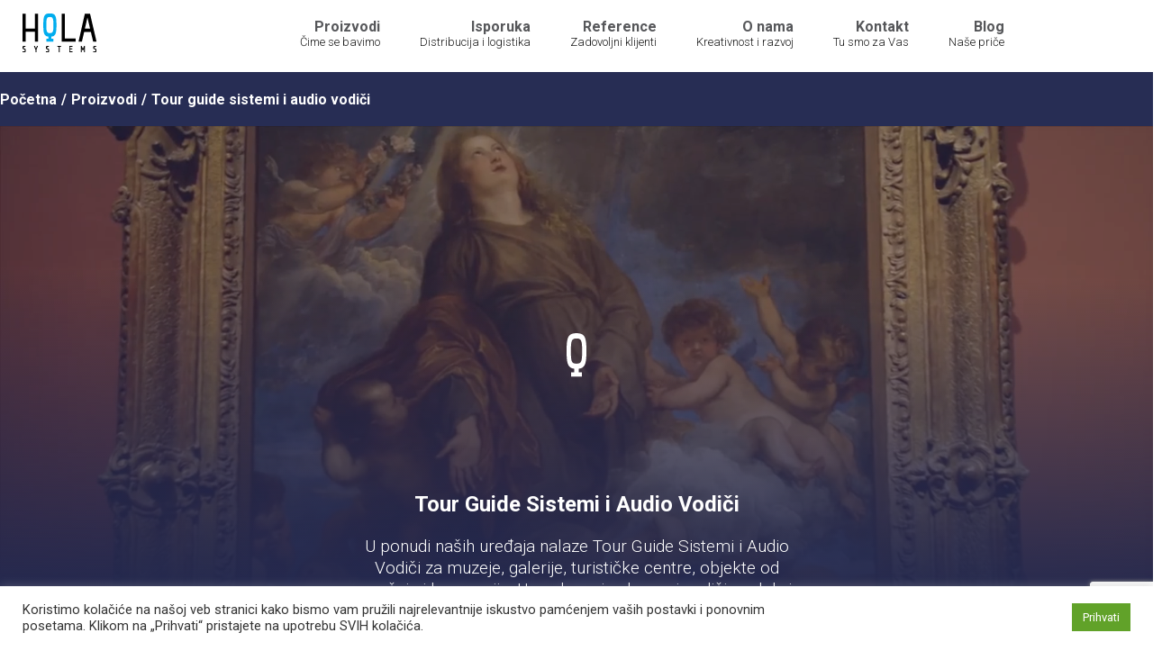

--- FILE ---
content_type: text/html; charset=UTF-8
request_url: https://hola.rs/proizvodi/audio-vodici/
body_size: 23455
content:
<!doctype html>
<html lang="sr-RS">
<head>
    <meta charset="UTF-8">
    <meta name="viewport" content="width=device-width, initial-scale=1">
    <link rel="profile" href="https://gmpg.org/xfn/11">

    <meta name='robots' content='index, follow, max-image-preview:large, max-snippet:-1, max-video-preview:-1' />
<style type="text/css">:root{--color__main:#1868ae;--color__link:#0b7297;--color__accent:#05c46b;--color__cta-primary:#fcd600;--color__cta-hover:#fff000;--color__dark-666:#666;--color__dark-97:#979797;--color__dark-999:#999;--color__input-light:#c2c2c2;--color__light-d2:#d2d2d2;--color__dark-d8:#d8d8d8;--color__light-e1:#e1e1e1;--color__light-eee:#eee;--color__light-f0:#f0f0f0}body,div,html{margin:0;padding:0;border:0;font-size:100%;vertical-align:baseline}body{line-height:1}*,::after,::before{-webkit-box-sizing:border-box;box-sizing:border-box}html{font-size:16px;font-size:62.5%}body{margin:0;font-size:1.6rem;line-height:2.4rem;color:#000}.hola-main{overflow-x:hidden}.hola-container{width:100%;max-width:1170px;margin:0 auto;padding:0 10px}
</style>
	<!-- This site is optimized with the Yoast SEO plugin v17.6 - https://yoast.com/wordpress/plugins/seo/ -->
	<title>Tour guide sistemi i audio vodiči - Hola Systems</title>
<link data-rocket-prefetch href="https://mc.yandex.com" rel="dns-prefetch">
<link data-rocket-prefetch href="https://www.googletagmanager.com" rel="dns-prefetch">
<link data-rocket-prefetch href="https://www.gstatic.com" rel="dns-prefetch">
<link data-rocket-prefetch href="https://mc.yandex.ru" rel="dns-prefetch">
<link data-rocket-prefetch href="https://www.google-analytics.com" rel="dns-prefetch">
<link data-rocket-prefetch href="https://connect.facebook.net" rel="dns-prefetch">
<link data-rocket-prefetch href="https://www.google.com" rel="dns-prefetch">
	<meta name="description" content="Tour guide sistemi | audio guide | audio vodič za vođenje grupe | Hola Systems snima✔️ prevodi ✔️ i montira ✔️ audo zapis za Vaše potrebe" />
	<link rel="canonical" href="https://hola.rs/proizvodi/audio-vodici/" />
	<meta property="og:locale" content="sr_RS" />
	<meta property="og:type" content="article" />
	<meta property="og:title" content="Tour guide sistemi i audio vodiči - Hola Systems" />
	<meta property="og:description" content="Tour guide sistemi | audio guide | audio vodič za vođenje grupe | Hola Systems snima✔️ prevodi ✔️ i montira ✔️ audo zapis za Vaše potrebe" />
	<meta property="og:url" content="https://hola.rs/proizvodi/audio-vodici/" />
	<meta property="og:site_name" content="Hola Systems" />
	<meta property="article:modified_time" content="2025-01-22T10:55:48+00:00" />
	<meta property="og:image" content="https://hola.rs/wp-content/uploads/2021/09/hola400x400.png" />
	<meta property="og:image:width" content="400" />
	<meta property="og:image:height" content="400" />
	<meta name="twitter:card" content="summary_large_image" />
	<meta name="twitter:label1" content="Процењено време читања" />
	<meta name="twitter:data1" content="1 минут" />
	<script type="application/ld+json" class="yoast-schema-graph">{"@context":"https://schema.org","@graph":[{"@type":"Organization","@id":"https://hola.rs/#organization","name":"Hola Systems","url":"https://hola.rs/","sameAs":[],"logo":{"@type":"ImageObject","@id":"https://hola.rs/#logo","inLanguage":"sr-RS","url":"https://hola.rs/wp-content/uploads/2021/08/Hola-Systems-logo.jpg","contentUrl":"https://hola.rs/wp-content/uploads/2021/08/Hola-Systems-logo.jpg","width":400,"height":197,"caption":"Hola Systems"},"image":{"@id":"https://hola.rs/#logo"}},{"@type":"WebSite","@id":"https://hola.rs/#website","url":"https://hola.rs/","name":"Hola Systems","description":"Hola interaktivni uredjaji | Smart and Touch Systems","publisher":{"@id":"https://hola.rs/#organization"},"potentialAction":[{"@type":"SearchAction","target":{"@type":"EntryPoint","urlTemplate":"https://hola.rs/?s={search_term_string}"},"query-input":"required name=search_term_string"}],"inLanguage":"sr-RS"},{"@type":"ImageObject","@id":"https://hola.rs/proizvodi/audio-vodici/#primaryimage","inLanguage":"sr-RS","url":"https://hola.rs/wp-content/uploads/2021/09/hola400x400.png","contentUrl":"https://hola.rs/wp-content/uploads/2021/09/hola400x400.png","width":400,"height":400},{"@type":"WebPage","@id":"https://hola.rs/proizvodi/audio-vodici/#webpage","url":"https://hola.rs/proizvodi/audio-vodici/","name":"Tour guide sistemi i audio vodi\u010di - Hola Systems","isPartOf":{"@id":"https://hola.rs/#website"},"primaryImageOfPage":{"@id":"https://hola.rs/proizvodi/audio-vodici/#primaryimage"},"datePublished":"2022-01-15T14:23:54+00:00","dateModified":"2025-01-22T10:55:48+00:00","description":"Tour guide sistemi | audio guide | audio vodi\u010d za vo\u0111enje grupe | Hola Systems snima\u2714\ufe0f prevodi \u2714\ufe0f i montira \u2714\ufe0f audo zapis za Va\u0161e potrebe","breadcrumb":{"@id":"https://hola.rs/proizvodi/audio-vodici/#breadcrumb"},"inLanguage":"sr-RS","potentialAction":[{"@type":"ReadAction","target":["https://hola.rs/proizvodi/audio-vodici/"]}]},{"@type":"BreadcrumbList","@id":"https://hola.rs/proizvodi/audio-vodici/#breadcrumb","itemListElement":[{"@type":"ListItem","position":1,"name":"\u041f\u043e\u0447\u0435\u0442\u043d\u0430","item":"https://hola.rs/"},{"@type":"ListItem","position":2,"name":"Proizvodi","item":"https://hola.rs/proizvodi/"},{"@type":"ListItem","position":3,"name":"Tour guide sistemi i audio vodi\u010di"}]}]}</script>
	<!-- / Yoast SEO plugin. -->


<link rel='dns-prefetch' href='//www.google.com' />

<style>
img.wp-smiley,
img.emoji {
	display: inline !important;
	border: none !important;
	box-shadow: none !important;
	height: 1em !important;
	width: 1em !important;
	margin: 0 .07em !important;
	vertical-align: -0.1em !important;
	background: none !important;
	padding: 0 !important;
}
</style>
	<link data-minify="1" rel='stylesheet' id='hola-variables-css'  href='https://hola.rs/wp-content/cache/min/1/wp-content/themes/hola/assets/dist/css/variables.css?ver=1767086273' media='all' />
<link data-minify="1" rel='stylesheet' id='wp-block-library-css'  href='https://hola.rs/wp-content/cache/min/1/wp-includes/css/dist/block-library/style.css?ver=1767086273' media='all' />
<link data-minify="1" rel='stylesheet' id='contact-form-7-css'  href='https://hola.rs/wp-content/cache/min/1/wp-content/plugins/contact-form-7/includes/css/styles.css?ver=1767086273' media='all' />
<link data-minify="1" rel='stylesheet' id='cookie-law-info-css'  href='https://hola.rs/wp-content/cache/min/1/wp-content/plugins/cookie-law-info/legacy/public/css/cookie-law-info-public.css?ver=1768034567' media='all' />
<link data-minify="1" rel='stylesheet' id='cookie-law-info-gdpr-css'  href='https://hola.rs/wp-content/cache/min/1/wp-content/plugins/cookie-law-info/legacy/public/css/cookie-law-info-gdpr.css?ver=1768034567' media='all' />
<link data-minify="1" rel='stylesheet' id='eeb-css-frontend-css'  href='https://hola.rs/wp-content/cache/min/1/wp-content/plugins/email-encoder-bundle/assets/css/style.css?ver=1767086273' media='all' />
<link data-minify="1" rel='stylesheet' id='font_awsome_icons_frontend-css'  href='https://hola.rs/wp-content/cache/min/1/wp-content/plugins/js-composer-hola/params/icon-fa-socials/assets/font-awesome/css/font-awesome.min.css?ver=1767086273' media='all' />
<link data-minify="1" rel='stylesheet' id='hola-mmenu-style-css'  href='https://hola.rs/wp-content/cache/min/1/wp-content/themes/hola/assets/vendors/mmenu/css/mmenu.css?ver=1767086273' media='all' />
<link data-minify="1" rel='stylesheet' id='hola-main-css'  href='https://hola.rs/wp-content/cache/min/1/wp-content/themes/hola/assets/dist/css/main.css?ver=1767086273' media='all' />
<link data-minify="1" rel='stylesheet' id='js_composer_front-css'  href='https://hola.rs/wp-content/cache/min/1/wp-content/plugins/js_composer/assets/css/js_composer.min.css?ver=1767086273' media='all' />
<link data-minify="1" rel='stylesheet' id='call-now-button-modern-style-css'  href='https://hola.rs/wp-content/cache/min/1/wp-content/plugins/call-now-button/resources/style/modern.css?ver=1767086273' media='all' />
<script src='https://hola.rs/wp-includes/js/jquery/jquery.js?ver=3.6.0' id='jquery-core-js' data-rocket-defer defer></script>
<script src='https://hola.rs/wp-includes/js/jquery/jquery-migrate.js?ver=3.3.2' id='jquery-migrate-js' data-rocket-defer defer></script>
<script id='cookie-law-info-js-extra'>
var Cli_Data = {"nn_cookie_ids":[],"cookielist":[],"non_necessary_cookies":[],"ccpaEnabled":"","ccpaRegionBased":"","ccpaBarEnabled":"","strictlyEnabled":["necessary","obligatoire"],"ccpaType":"gdpr","js_blocking":"1","custom_integration":"","triggerDomRefresh":"","secure_cookies":""};
var cli_cookiebar_settings = {"animate_speed_hide":"500","animate_speed_show":"500","background":"#FFF","border":"#b1a6a6c2","border_on":"","button_1_button_colour":"#61a229","button_1_button_hover":"#4e8221","button_1_link_colour":"#fff","button_1_as_button":"1","button_1_new_win":"","button_2_button_colour":"#333","button_2_button_hover":"#292929","button_2_link_colour":"#444","button_2_as_button":"","button_2_hidebar":"","button_3_button_colour":"#dedfe0","button_3_button_hover":"#b2b2b3","button_3_link_colour":"#333333","button_3_as_button":"1","button_3_new_win":"","button_4_button_colour":"#dedfe0","button_4_button_hover":"#b2b2b3","button_4_link_colour":"#333333","button_4_as_button":"1","button_7_button_colour":"#61a229","button_7_button_hover":"#4e8221","button_7_link_colour":"#fff","button_7_as_button":"1","button_7_new_win":"","font_family":"inherit","header_fix":"","notify_animate_hide":"1","notify_animate_show":"","notify_div_id":"#cookie-law-info-bar","notify_position_horizontal":"right","notify_position_vertical":"bottom","scroll_close":"","scroll_close_reload":"","accept_close_reload":"","reject_close_reload":"","showagain_tab":"","showagain_background":"#fff","showagain_border":"#000","showagain_div_id":"#cookie-law-info-again","showagain_x_position":"100px","text":"#333333","show_once_yn":"","show_once":"10000","logging_on":"","as_popup":"","popup_overlay":"1","bar_heading_text":"","cookie_bar_as":"banner","popup_showagain_position":"bottom-right","widget_position":"left"};
var log_object = {"ajax_url":"https:\/\/hola.rs\/wp-admin\/admin-ajax.php"};
</script>
<script src='https://hola.rs/wp-content/plugins/cookie-law-info/legacy/public/js/cookie-law-info-public.js?ver=3.3.9.1' id='cookie-law-info-js' data-rocket-defer defer></script>
<script src='https://hola.rs/wp-content/plugins/email-encoder-bundle/assets/js/custom.js?ver=2c542c9989f589cd5318f5cef6a9ecd7' id='eeb-js-frontend-js' data-rocket-defer defer></script>
<link rel="https://api.w.org/" href="https://hola.rs/wp-json/" /><link rel="alternate" type="application/json" href="https://hola.rs/wp-json/wp/v2/pages/2616" /><link rel="EditURI" type="application/rsd+xml" title="RSD" href="https://hola.rs/xmlrpc.php?rsd" />
<link rel="wlwmanifest" type="application/wlwmanifest+xml" href="https://hola.rs/wp-includes/wlwmanifest.xml" /> 
<meta name="generator" content="WordPress 5.8.12" />
<link rel='shortlink' href='https://hola.rs/?p=2616' />
<link rel="alternate" type="application/json+oembed" href="https://hola.rs/wp-json/oembed/1.0/embed?url=https%3A%2F%2Fhola.rs%2Fproizvodi%2Faudio-vodici%2F" />
<link rel="alternate" type="text/xml+oembed" href="https://hola.rs/wp-json/oembed/1.0/embed?url=https%3A%2F%2Fhola.rs%2Fproizvodi%2Faudio-vodici%2F&#038;format=xml" />
<!-- start Simple Custom CSS and JS -->
 

<!-- Meta Pixel Code -->
<script>
  !function(f,b,e,v,n,t,s)
  {if(f.fbq)return;n=f.fbq=function(){n.callMethod?
  n.callMethod.apply(n,arguments):n.queue.push(arguments)};
  if(!f._fbq)f._fbq=n;n.push=n;n.loaded=!0;n.version='2.0';
  n.queue=[];t=b.createElement(e);t.async=!0;
  t.src=v;s=b.getElementsByTagName(e)[0];
  s.parentNode.insertBefore(t,s)}(window, document,'script',
  'https://connect.facebook.net/en_US/fbevents.js');
  fbq('init', '723609681114075'); 
  fbq('track', 'PageView');
</script>
<noscript>
  <img height="1" width="1" style="display:none"
       src="https://www.facebook.com/tr?id=723609681114075&ev=PageView&noscript=1"/>
</noscript>
<!-- End Meta Pixel Code -->
<!-- end Simple Custom CSS and JS -->
<meta name="generator" content="Powered by WPBakery Page Builder - drag and drop page builder for WordPress."/>
<!-- Google Tag Manager -->
<script>(function(w,d,s,l,i){w[l]=w[l]||[];w[l].push({'gtm.start':
new Date().getTime(),event:'gtm.js'});var f=d.getElementsByTagName(s)[0],
j=d.createElement(s),dl=l!='dataLayer'?'&l='+l:'';j.async=true;j.src=
'https://www.googletagmanager.com/gtm.js?id='+i+dl;f.parentNode.insertBefore(j,f);
})(window,document,'script','dataLayer','GTM-593LZX7');</script>
<!-- End Google Tag Manager --><link rel="icon" href="https://hola.rs/wp-content/uploads/2021/08/cropped-hola-favicon-32x32.png" sizes="32x32" />
<link rel="icon" href="https://hola.rs/wp-content/uploads/2021/08/cropped-hola-favicon-192x192.png" sizes="192x192" />
<link rel="apple-touch-icon" href="https://hola.rs/wp-content/uploads/2021/08/cropped-hola-favicon-180x180.png" />
<meta name="msapplication-TileImage" content="https://hola.rs/wp-content/uploads/2021/08/cropped-hola-favicon-270x270.png" />
		<style id="wp-custom-css">
			.page-id-6130 .contact-page__header-section .header-section-content .header-section-content__icon {
  display: none;
}

.page-id-6130 .more-feature-section-content .more-feature-section-content__title {
  line-height: 59px;
}

.page-id-6130 .hola-product-specification__shortcode .hola-product-specification__images {
  display: none;
}


.wpb_image_grid .wpb_image_grid_ul img {
  padding:6px;
  border-radius:20px;
}

.page-id-5956 .hola-product-google-play__section .google-play__section {
  display: none;
}

.page-id-2616 h1 {
  font-family: Roboto,sans-serif;
  font-weight: 700;
  font-size: 30px;
  line-height: 34px;
  color: #232a55;
  margin-bottom: 20px;
}


.wpb_image_grid .wpb_image_grid_ul img {
  border-width: 5px;
  border: 5px solid;
    border-top-color: currentcolor;
    border-right-color: currentcolor;
    border-bottom-color: currentcolor;
    border-left-color: currentcolor;
  border-color: transparent;
}

.page-id-5071 h1 {
  display: block;
  font-size: 45px;
  margin-top: 0.67em;
  margin-bottom: 0.67em;
  margin-left: 0;
  margin-right: 0;
  font-weight: bold;
  line-height: 55px;
}

.page-id-5292 h1 {
  display: block;
  font-size: 40px;
  margin-top: 0.67em;
  margin-bottom: 0.67em;
  margin-left: 0;
  margin-right: 0;
  font-weight: bold;
  line-height: 55px;
}

.page-id-5352 h1 {
  display: block;
  font-size: 40px;
  margin-top: 0.67em;
  margin-bottom: 0.67em;
  margin-left: 0;
  margin-right: 0;
  font-weight: bold;
  line-height: 55px;
}

.page-id-5386 h1 {
  display: block;
  font-size: 40px;
  margin-top: 0.67em;
  margin-bottom: 0.67em;
  margin-left: 0;
  margin-right: 0;
  font-weight: bold;
  line-height: 55px;
}

.page-id-5423 h1 {
  display: block;
  font-size: 40px;
  margin-top: 0.67em;
  margin-bottom: 0.67em;
  margin-left: 0;
  margin-right: 0;
  font-weight: bold;
  line-height: 55px;
}

/* ----------- Landing HOLA N START----------- */

.kontakt-css-adresa {
font-family: Roboto,sans-serif;
font-weight: 300;
font-size: 36px;
line-height: 40px;
color: #232a55;
	}

.kontakt-css-brojevi {
  color: #1f233a;
  line-height: 23px;
  font-size: 16px;
  font-weight: 300;
  font-family: Roboto,sans-serif;
}

@media only screen and (max-width: 600px) {
.page-id-3988 .lp-custompadding {
padding: 8% 0% 2% !important;
  }
}

@media only screen and (max-width: 600px) {
.page-id-3988 h2 {
font-size: 31px !important;
  }
}

.page-id-5 .contact-page__header-section::before {
  background: linear-gradient(180.59deg,rgba(39,45,84,.28) 26.03%,#2329509e 82.44%);
}

.page-id-4139 .hola-product-specification__shortcode .hola-product-specification__images {
  display: none;
}

.page-id-381 .contact-page__header-section::before {
  background: linear-gradient(180.59deg,rgba(39,45,84,.28) 26.03%,#2329509e 82.44%);
}


.page-id-3988 h1 {
  display: block;
  font-size: 53px;
  margin-top: 0.67em;
  margin-bottom: 0.67em;
  margin-left: 0;
  margin-right: 0;
  font-weight: bold;
	line-height: 55px;
}

.page-id-3988 h2 {
  display: block;
	font-family: Roboto,sans-serif;
	font-weight: 300;
  font-size: 31px;
  margin-left: 0;
  margin-right: 0;
	line-height: 38px;
}

.page-id-3988 h3 {
  display: block;
	font-family: Roboto,sans-serif;
	font-weight: 300;
  font-size: 22px;
  margin-left: 0;
  margin-right: 0;
	line-height: 23px;
}


.page-id-3988.wpcf7-form input[type="text"], input[type="email"], input[type="url"], input[type="password"], input[type="search"], input[type="number"], input[type="tel"], input[type="range"], input[type="date"], input[type="month"], input[type="week"], input[type="time"], input[type="datetime"], input[type="datetime-local"], input[type="color"], select, textarea {
    width: 100% !important;
}

.page-id-3988 .wpb_image_grid .wpb_image_grid_ul img {
    padding: 6px;
	  border-radius: 20px
}

.page-id-3988 .lp-custompadding {
padding: 28% 0% 4%;
}

.page-id-3988 .lp-custompadding2 {
padding: 8% 0% 4%;
}

/* ----------- Landing HOLA N END ----------- */
	

.contact-page__header-section .header-section-content .header-section-content__text {
  font-size: 19px !important;

}

	@media only screen 
  and (min-device-width: 1200px)
  and (max-device-width: 1600px)
{
.page-id-3687 .contact-page__header-section .header-section-content .header-section-content__title {
  font-size: 44px !important;
  line-height: 7px !important;
  margin-bottom: 20px !important;
}
}

	@media only screen 
  and (min-device-width: 1200px)
  and (max-device-width: 1600px) 
{
.page-id-3687 .contact-page__header-section .header-section-content {
	bottom: 200px !important;
	}
}

.hola-blog-archive-container .hola-grid-posts__container article .hola-post-card__bottom {
	max-height: 125px !important;
}

.hola-testimonial-cards-slider .hola-testimonial-card__text {
    font-size: 14px;
    line-height: 21px;
    padding-top: 20px;
}

.cli_settings_button {
    display: none;
}

.page-id-2016  .hola-single_product_info__wrapper .hola-single_product_info__wrapper-content .single_product_info__description a {
    display: none;
}


.page-id-2016  .hola-single_product_info__wrapper .hola-single_product_info__wrapper-slider .swiper-container .swiper-pagination .swiper-pagination-bullet.swiper-pagination-bullet-active {
    display: none;
}


.page-id-2016  input:not([type="checkbox"]):not([type="radio"]):not([type="range"]):not([type="button"]):not([type="submit"]):not([type="reset"]), textarea, select {
    line-height: 19px;
}

.page-id-2016  
input[type="button"], input[type="submit"], input[type="reset"], .button, button {
	border: 1px solid #fff;
  border-radius: 64px;
  background: #16c8ff;

}

.page-id-2016  
:root {
    --color__cta-hover: #13b2e3;
}

.page-id-2016  
.hola-testimonial-cards-slider .hola-testimonial-card {
    border: 1px solid #fff;
}


.page-id-2016 .hola-single_product_info__wrapper .hola-single_product_info__wrapper-content .single_product_info__description a {
    display: none;
}

.page-id-2115  .hola-single_product_info__wrapper .hola-single_product_info__wrapper-content .single_product_info__description a {
    display: none;
}


.page-id-2115 .hola-single_product_info__wrapper .hola-single_product_info__wrapper-slider .swiper-container .swiper-pagination .swiper-pagination-bullet.swiper-pagination-bullet-active {
    display: none;
}


.page-id-2115 input:not([type="checkbox"]):not([type="radio"]):not([type="range"]):not([type="button"]):not([type="submit"]):not([type="reset"]), textarea, select {
    line-height: 19px;
}

.page-id-2115 
input[type="button"], input[type="submit"], input[type="reset"], .button, button {
	border: 1px solid #fff;
  border-radius: 64px;
  background: #16c8ff;

}

.page-id-2115 
:root {
    --color__cta-hover: #13b2e3;
}

.page-id-2115 
.hola-testimonial-cards-slider .hola-testimonial-card {
    border: 1px solid #fff;
}


.page-id-2016  .hola-single_product_info__wrapper .hola-single_product_info__wrapper-content .single_product_info__description a {
    display: none;
}


.page-id-2133  .hola-single_product_info__wrapper .hola-single_product_info__wrapper-slider .swiper-container .swiper-pagination .swiper-pagination-bullet.swiper-pagination-bullet-active {
    display: none;
}

.page-id-2133  input:not([type="checkbox"]):not([type="radio"]):not([type="range"]):not([type="button"]):not([type="submit"]):not([type="reset"]), textarea, select {
    line-height: 19px;
}

.page-id-2133  
input[type="button"], input[type="submit"], input[type="reset"], .button, button {
	border: 1px solid #fff;
  border-radius: 64px;
  background: linear-gradient(204.7deg, rgb(73, 83, 154) 3.08%, rgb(1, 174, 240) 107.22%);

}

.page-id-2133
:root {
    --color__cta-hover: #13b2e3;
}

.page-id-2133
.hola-testimonial-cards-slider .hola-testimonial-card {
    border: 1px solid #fff;
}


.page-id-2133 .hola-single_product_info__wrapper .hola-single_product_info__wrapper-content .single_product_info__description a {
    display: none;
}

.page-id-2133 .button, button, input[type="button"], input[type="reset"], input[type="submit"] {
    color: white;
}

.page-id-2133 .button {
    --color__cta-hover: #059ad4;
}

.page-id-2016 
.wpcf7-form input[type="text"], input[type="email"], input[type="url"], input[type="password"], input[type="search"], input[type="number"], input[type="tel"], input[type="range"], input[type="date"], input[type="month"], input[type="week"], input[type="time"], input[type="datetime"], input[type="datetime-local"], input[type="color"], select, textarea {width:90% !important;}

.page-id-2330 h1 {
  display: block;
  font-size: 53px;
  margin-top: 0.67em;
  margin-bottom: 0.67em;
  margin-left: 0;
  margin-right: 0;
  font-weight: bold;
	line-height: 55px;
}

.page-id-2330 h2 {
  display: block;
	font-family: Roboto,sans-serif;
	font-weight: 300;
  font-size: 31px;
  margin-left: 0;
  margin-right: 0;
	line-height: 38px;
}

.page-id-2330 h3 {
  display: block;
	font-family: Roboto,sans-serif;
	font-weight: 300;
  font-size: 22px;
  margin-left: 0;
  margin-right: 0;
	line-height: 23px;
}

.text-holafont {
    padding: 4% 4% 0%;
}

.page-id-2330 .wpcf7-form input[type="text"], input[type="email"], input[type="url"], input[type="password"], input[type="search"], input[type="number"], input[type="tel"], input[type="range"], input[type="date"], input[type="month"], input[type="week"], input[type="time"], input[type="datetime"], input[type="datetime-local"], input[type="color"], select, textarea {
    width: 100% !important;
}

.page-id-2330 .wpb_image_grid .wpb_image_grid_ul img {
    padding: 6px;
	  border-radius: 20px
}

.page-id-2330 .lp-custompadding {
padding: 28% 0% 4%;
}

.page-id-2330 .lp-custompadding2 {
padding: 20% 0% 4%;
}


/* Smartphones (portrait and landscape) ----------- */
@media only screen and (min-device-width : 320px) and (max-device-width : 480px) {
.page-id-2330 h1 {
  display: block;
  font-size: 36px;
  margin-top: 0.67em;
  margin-bottom: 0.67em;
  margin-left: 0;
  margin-right: 0;
  font-weight: bold;
	line-height: 40px;
}
}


/* Smartphones (portrait and landscape) ----------- */
@media only screen and (min-device-width : 320px) and (max-device-width : 480px) {
.page-id-2330 h2 {
  display: block;
	font-family: Roboto,sans-serif;
	font-weight: 300;
  font-size: 22px;
  margin-left: 0;
  margin-right: 0;
	line-height: 29px;
}
}

/* Smartphones (portrait and landscape) ----------- */
@media only screen and (min-device-width : 320px) and (max-device-width : 480px) {
.page-id-2330 .lp-custompadding {
    padding: 2% 6% 0%;
}
}

.page-id-2572 h1 {
  display: block;
  font-size: 53px;
  margin-top: 0.67em;
  margin-bottom: 0.67em;
  margin-left: 0;
  margin-right: 0;
  font-weight: bold;
	line-height: 55px;
}

.page-id-2572 h2 {
  display: block;
	font-family: Roboto,sans-serif;
	font-weight: 300;
  font-size: 31px;
  margin-left: 0;
  margin-right: 0;
	line-height: 38px;
}

.page-id-2572 h3 {
  display: block;
	font-family: Roboto,sans-serif;
	font-weight: 300;
  font-size: 22px;
  margin-left: 0;
  margin-right: 0;
	line-height: 23px;
}


.page-id-2572.wpcf7-form input[type="text"], input[type="email"], input[type="url"], input[type="password"], input[type="search"], input[type="number"], input[type="tel"], input[type="range"], input[type="date"], input[type="month"], input[type="week"], input[type="time"], input[type="datetime"], input[type="datetime-local"], input[type="color"], select, textarea {
    width: 100% !important;
}

.page-id-2572 .wpb_image_grid .wpb_image_grid_ul img {
    padding: 6px;
	  border-radius: 20px
}

.page-id-2572 .lp-custompadding {
padding: 28% 0% 4%;
}

.page-id-2572 .lp-custompadding2 {
padding: 20% 0% 4%;
}

.hola-sub2 .hola-header-menu__ul > li > .sub-menu li a .menu-item-title {
  font-family: Roboto,"sans-serif";
  font-style: normal;
  font-weight: 300;
  font-size: 18px;
  line-height: 22px;
  color: #56575a !important;
}


/* ----------- Landing Skole START----------- */
.page-id-3091 h1 {
  display: block;
  font-size: 53px;
  margin-top: 0.67em;
  margin-bottom: 0.67em;
  margin-left: 0;
  margin-right: 0;
  font-weight: bold;
	line-height: 55px;
}

.page-id-3091 h2 {
  display: block;
	font-family: Roboto,sans-serif;
	font-weight: 300;
  font-size: 31px;
  margin-left: 0;
  margin-right: 0;
	line-height: 38px;
}

.page-id-3091 h3 {
  display: block;
	font-family: Roboto,sans-serif;
	font-weight: 300;
  font-size: 22px;
  margin-left: 0;
  margin-right: 0;
	line-height: 23px;
}


.page-id-3091.wpcf7-form input[type="text"], input[type="email"], input[type="url"], input[type="password"], input[type="search"], input[type="number"], input[type="tel"], input[type="range"], input[type="date"], input[type="month"], input[type="week"], input[type="time"], input[type="datetime"], input[type="datetime-local"], input[type="color"], select, textarea {
    width: 100% !important;
}

.page-id-3091 .wpb_image_grid .wpb_image_grid_ul img {
    padding: 6px;
	  border-radius: 20px
}

.page-id-3091 .lp-custompadding {
padding: 28% 0% 4%;
}

.page-id-3091 .lp-custompadding2 {
padding: 20% 0% 4%;
}

/* ----------- Landing Skole END ----------- */


/* ----------- Landing Saloni START----------- */
.page-id-3097 h1 {
  display: block;
  font-size: 53px;
  margin-top: 0.67em;
  margin-bottom: 0.67em;
  margin-left: 0;
  margin-right: 0;
  font-weight: bold;
	line-height: 55px;
}

.page-id-3097 h2 {
  display: block;
	font-family: Roboto,sans-serif;
	font-weight: 300;
  font-size: 31px;
  margin-left: 0;
  margin-right: 0;
	line-height: 38px;
}

.page-id-3097 h3 {
  display: block;
	font-family: Roboto,sans-serif;
	font-weight: 300;
  font-size: 22px;
  margin-left: 0;
  margin-right: 0;
	line-height: 23px;
}


.page-id-3097.wpcf7-form input[type="text"], input[type="email"], input[type="url"], input[type="password"], input[type="search"], input[type="number"], input[type="tel"], input[type="range"], input[type="date"], input[type="month"], input[type="week"], input[type="time"], input[type="datetime"], input[type="datetime-local"], input[type="color"], select, textarea {
    width: 100% !important;
}

.page-id-3097 .wpb_image_grid .wpb_image_grid_ul img {
    padding: 6px;
	  border-radius: 20px
}

.page-id-3097 .lp-custompadding {
padding: 28% 0% 4%;
}

.page-id-3097 .lp-custompadding2 {
padding: 20% 0% 4%;
}

/* ----------- Landing Saloni END ----------- */


/* ----------- Landing Studentarija START----------- */
.page-id-3408 h1 {
  display: block;
  font-size: 53px;
  margin-top: 0.67em;
  margin-bottom: 0.67em;
  margin-left: 0;
  margin-right: 0;
  font-weight: bold;
	line-height: 55px;
}

.page-id-3408 h2 {
  display: block;
	font-family: Roboto,sans-serif;
	font-weight: 300;
  font-size: 31px;
  margin-left: 0;
  margin-right: 0;
	line-height: 38px;
}

.page-id-3408 h3 {
  display: block;
	font-family: Roboto,sans-serif;
	font-weight: 300;
  font-size: 22px;
  margin-left: 0;
  margin-right: 0;
	line-height: 23px;
}


.page-id-3408.wpcf7-form input[type="text"], input[type="email"], input[type="url"], input[type="password"], input[type="search"], input[type="number"], input[type="tel"], input[type="range"], input[type="date"], input[type="month"], input[type="week"], input[type="time"], input[type="datetime"], input[type="datetime-local"], input[type="color"], select, textarea {
    width: 100% !important;
}

.page-id-3408 .wpb_image_grid .wpb_image_grid_ul img {
    padding: 6px;
	  border-radius: 20px
}

.page-id-3408 .lp-custompadding {
padding: 28% 0% 4%;
}

.page-id-3408 .lp-custompadding2 {
padding: 20% 0% 4%;
}

/* ----------- Landing Studentarija END ----------- */


/* ----------- Landing TURIZAM START----------- */
.page-id-3645 h1 {
  display: block;
  font-size: 53px;
  margin-top: 0.67em;
  margin-bottom: 0.67em;
  margin-left: 0;
  margin-right: 0;
  font-weight: bold;
	line-height: 55px;
}

.page-id-3645 h2 {
  display: block;
	font-family: Roboto,sans-serif;
	font-weight: 300;
  font-size: 31px;
  margin-left: 0;
  margin-right: 0;
	line-height: 38px;
}

.page-id-3645 h3 {
  display: block;
	font-family: Roboto,sans-serif;
	font-weight: 300;
  font-size: 22px;
  margin-left: 0;
  margin-right: 0;
	line-height: 23px;
}


.page-id-3645.wpcf7-form input[type="text"], input[type="email"], input[type="url"], input[type="password"], input[type="search"], input[type="number"], input[type="tel"], input[type="range"], input[type="date"], input[type="month"], input[type="week"], input[type="time"], input[type="datetime"], input[type="datetime-local"], input[type="color"], select, textarea {
    width: 100% !important;
}

.page-id-3645 .wpb_image_grid .wpb_image_grid_ul img {
    padding: 6px;
	  border-radius: 20px
}

.page-id-3645 .lp-custompadding {
padding: 28% 0% 4%;
}

.page-id-3645 .lp-custompadding2 {
padding: 20% 0% 4%;
}

/* ----------- Landing TURIZAM END ----------- */

.turizamh1 h1 {
  display: block;
  font-size: 45px;
	font-family: Roboto,sans-serif;
	text-transform: uppercase;
  font-weight: 100;
	line-height: 20px;
}

.turizamh2 h2 {
  display: block;
  font-size: 18px !important;
	text-transform: uppercase;
  font-weight: 600 !important;
	line-height: 0px !important;
}

.turizamh1-text h2 {
  display: block;
  font-size: 28px;
	font-family: Roboto,sans-serif;
  margin-top: 0.67em;
  margin-bottom: 0.67em;
  margin-left: 0;
  margin-right: 0;
  font-weight: 300;
	line-height: 35px;
}

/* ----------- Landing TURIZAM AGENCIJE START----------- */
.page-id-3687 h1 {
  display: block;
  font-size: 53px;
  margin-top: 0.67em;
  margin-bottom: 0.67em;
  margin-left: 0;
  margin-right: 0;
  font-weight: bold;
	line-height: 55px;
}

.page-id-3687 h2 {
  display: block;
	font-family: Roboto,sans-serif;
	font-weight: 300;
  font-size: 31px;
  margin-left: 0;
  margin-right: 0;
	line-height: 38px;
}

.page-id-3687 h3 {
  display: block;
	font-family: Roboto,sans-serif;
	font-weight: 300;
  font-size: 22px;
  margin-left: 0;
  margin-right: 0;
	line-height: 23px;
}


.page-id-3687.wpcf7-form input[type="text"], input[type="email"], input[type="url"], input[type="password"], input[type="search"], input[type="number"], input[type="tel"], input[type="range"], input[type="date"], input[type="month"], input[type="week"], input[type="time"], input[type="datetime"], input[type="datetime-local"], input[type="color"], select, textarea {
    width: 100% !important;
}

.page-id-3687 .wpb_image_grid .wpb_image_grid_ul img {
    padding: 6px;
	  border-radius: 20px
}

.page-id-3687 .lp-custompadding {
padding: 28% 0% 4%;
}

.page-id-3687 .lp-custompadding2 {
padding: 20% 0% 4%;
}

.mobileh1 h1 {
  display: block;
  font-size: 45px;
  margin-top: 0.67em;
  margin-bottom: 0.67em;
  margin-left: 0;
  margin-right: 0;
  font-weight: bold;
	line-height: 37px;
}

.page-id-3687 .contact-page__header-section::before {
  content: "";
  position: absolute;
	width: 100%;
  height: 100%;
  top: 0;
  left: 0;
  background: linear-gradient(180.59deg,rgba(39,45,84,.28) 26.03%,#fff 82.44%);
}

.page-id-3687 .contact-page__header-section .header-section-content .header-section-content__title {
  color: #fff;
  font-weight: 700;
  font-size: 52px;
  font-family: Roboto,sans-serif;
  line-height: 30px;
  margin-bottom: 20px;
}

.page-id-3687 .contact-page__header-section .header-section-content {
  position: absolute;
  display: -webkit-box;
  display: -ms-flexbox;
  display: flex;
  bottom: 367px;
  -webkit-box-orient: vertical;
  -webkit-box-direction: normal;
  -ms-flex-direction: column;
  flex-direction: column;
  -webkit-box-align: center;
  -ms-flex-align: center;
  align-items: center;
  width: 40%;
  text-align: center;
}	

.header-section-content__icon {
  height: 150px !important;
  width: 200px !important;
}
	
/* ----------- Landing TURIZAM AGENCIJE END ----------- */	

.page-id-4594 .wpb_image_grid .wpb_image_grid_ul img {
  padding: 6px;
  border-radius: 20px;
}		</style>
		<style type="text/css" data-type="vc_shortcodes-custom-css">.vc_custom_1737543340595{margin-top: 70px !important;}.vc_custom_1737543347529{margin-top: 50px !important;}.vc_custom_1642349574962{margin-top: 10px !important;}.vc_custom_1642277846687{margin-top: 100px !important;}.vc_custom_1629321236999{background-color: #e5e5e5 !important;}.vc_custom_1628671442844{background-color: #232847 !important;}</style><noscript><style> .wpb_animate_when_almost_visible { opacity: 1; }</style></noscript><style type="text/css" data-type="shi-shortcodes-custom-css"> .hola_systems_items_list_with_title--0 .hola-items-list-with-title__container { padding-right: 250px; }</style><noscript><style id="rocket-lazyload-nojs-css">.rll-youtube-player, [data-lazy-src]{display:none !important;}</style></noscript><style id="rocket-lazyrender-inline-css">[data-wpr-lazyrender] {content-visibility: auto;}</style><meta name="generator" content="WP Rocket 3.20.3" data-wpr-features="wpr_defer_js wpr_lazyload_images wpr_lazyload_iframes wpr_preconnect_external_domains wpr_automatic_lazy_rendering wpr_image_dimensions wpr_minify_css wpr_preload_links wpr_desktop" /></head>

<body class="page-template page-template-page-product-category page-template-page-product-category-php page page-id-2616 page-parent page-child parent-pageid-18 wp-custom-logo wp-embed-responsive wpb-js-composer js-comp-ver-6.7.0 vc_responsive">
<!-- Google Tag Manager (noscript) -->
<noscript><iframe src="https://www.googletagmanager.com/ns.html?id=GTM-593LZX7"
height="0" width="0" style="display:none;visibility:hidden"></iframe></noscript>
<!-- End Google Tag Manager (noscript) -->
    <div  id="page">
        <header  class="hola-header">
            <div  class="hola-header__wrapper">
                <div  class="hola-container">
                    <div class="hola-header__left">
                        <a href="https://hola.rs/" class="custom-logo-link" rel="home"><img width="83" height="44" src="data:image/svg+xml,%3Csvg%20xmlns='http://www.w3.org/2000/svg'%20viewBox='0%200%2083%2044'%3E%3C/svg%3E" class="custom-logo" alt="Hola Systems" data-lazy-src="https://hola.rs/wp-content/uploads/2021/08/Hola-Systems-Header-logo-sticky-02.png" /><noscript><img width="83" height="44" src="https://hola.rs/wp-content/uploads/2021/08/Hola-Systems-Header-logo-sticky-02.png" class="custom-logo" alt="Hola Systems" /></noscript></a><a href="https://hola.rs/" class="hola-sticky-logo__link">
                    <img width="82" height="44" src="https://hola.rs/wp-content/uploads/2021/08/Hola-Systems-Header-logo-01.png" class="hola-sticky-logo">
                </a>                    </div> <!-- /.hola-header__left -->
                    <div class="hola-header__right">
                        
<div class="hola-header-menu__container">

    <nav id="hola-header-menu" class="hola-header-menu"><ul id="hola-header-menu__ul" class="hola-header-menu__ul"><li id="menu-item-45" class="menu-item menu-item-type-post_type menu-item-object-page current-page-ancestor current-menu-ancestor current-menu-parent current-page-parent current_page_parent current_page_ancestor menu-item-has-children menu-item-45 has-menu-item-image"data-item-url=https://hola.rs/wp-content/uploads/2023/09/Hola-interaktivni-uredjaji-touch-kiosk3.png><a href="https://hola.rs/proizvodi/"><span class="menu-item-title">Proizvodi</span><span class="menu-item-description">Čime se bavimo</span></a>
<ul class="sub-menu hola-header__sub-menu">
	<li id="menu-item-397" class="menu-item menu-item-type-post_type menu-item-object-page menu-item-397"><a href="https://hola.rs/proizvodi/interaktivni-uredjaji/"><span class="menu-item-title">Interaktivni uređaji</span><span class="menu-item-description">Interaktivni uređaji 32″-85″</span></a></li>
	<li id="menu-item-5420" class="menu-item menu-item-type-post_type menu-item-object-page menu-item-5420"><a href="https://hola.rs/proizvodi/konferencijski-uredjaji/"><span class="menu-item-title">Konferencijski uređaji</span><span class="menu-item-description">Digitalni podijumi i tajmeri za konferencijske sale</span></a></li>
	<li id="menu-item-5167" class="menu-item menu-item-type-post_type menu-item-object-page menu-item-5167"><a href="https://hola.rs/proizvodi/solarne-eko-pametne-klupe/"><span class="menu-item-title">Solarne EKO pametne klupe</span><span class="menu-item-description">Solarne klupe sa EKO senzorima</span></a></li>
	<li id="menu-item-2728" class="menu-item menu-item-type-post_type menu-item-object-page current-menu-item page_item page-item-2616 current_page_item menu-item-2728"><a href="https://hola.rs/proizvodi/audio-vodici/"><span class="menu-item-title">Tour guide sistemi i audio vodiči</span><span class="menu-item-description">Čujemo se dobro u svakom okruženju.</span></a></li>
	<li id="menu-item-398" class="menu-item menu-item-type-post_type menu-item-object-page menu-item-398"><a href="https://hola.rs/proizvodi/uredjaji-za-dezinfekciju/"><span class="menu-item-title">Uređaji za dezinfekciju</span><span class="menu-item-description">Beskontaktni uređaji za dezinfekciju</span></a></li>
	<li id="menu-item-399" class="menu-item menu-item-type-post_type menu-item-object-page menu-item-399"><a href="https://hola.rs/proizvodi/hola-development/"><span class="menu-item-title">Razvoj novih uređaja (hardvera)</span><span class="menu-item-description">Realizujemo Vaš projekat</span></a></li>
</ul>
</li>
<li id="menu-item-46" class="menu-item menu-item-type-post_type menu-item-object-page menu-item-46"><a href="https://hola.rs/isporuka/"><span class="menu-item-title">Isporuka</span><span class="menu-item-description">Distribucija i logistika</span></a></li>
<li id="menu-item-47" class="menu-item menu-item-type-post_type menu-item-object-page menu-item-47"><a href="https://hola.rs/reference/"><span class="menu-item-title">Reference</span><span class="menu-item-description">Zadovoljni klijenti</span></a></li>
<li id="menu-item-48" class="menu-item menu-item-type-post_type menu-item-object-page menu-item-48"><a href="https://hola.rs/o-nama/"><span class="menu-item-title">O nama</span><span class="menu-item-description">Kreativnost i razvoj</span></a></li>
<li id="menu-item-49" class="menu-item menu-item-type-post_type menu-item-object-page menu-item-49"><a href="https://hola.rs/kontakt/"><span class="menu-item-title">Kontakt</span><span class="menu-item-description">Tu smo za Vas</span></a></li>
<li id="menu-item-1077" class="menu-item menu-item-type-post_type menu-item-object-page menu-item-1077"><a href="https://hola.rs/blog/"><span class="menu-item-title">Blog</span><span class="menu-item-description">Naše priče</span></a></li>
</ul></nav></div> <!-- /.hola-header-menu__container -->
<div id="hola-mlp-switcher" class="menu-item" style="background: transparent;">
                        </div><div class="hola-header-menu__hamburger">
    <div class="hola-header-menu__close hola-header-menu__toggle">
        <svg
    width="24"
    height="24"
    viewBox="0 0 24 24"
    fill="none"
    xmlns="http://www.w3.org/2000/svg"
>
    <path
        d="M19 6.41L17.59 5L12 10.59L6.41 5L5 6.41L10.59 12L5 17.59L6.41 19L12 13.41L17.59 19L19 17.59L13.41 12L19 6.41Z"
        fill="currentColor"
    />
</svg>
    </div> <!-- /.hola-header-menu__close -->
    <div class="hola-header__hamburger hola-header-menu__toggle">
        <svg width="24" height="24" viewBox="0 0 24 24" fill="none" xmlns="http://www.w3.org/2000/svg">
    <path d="M3 18H21V16H3V18ZM3 13H21V11H3V13ZM3 6V8H21V6H3Z" fill="currentColor"/>
</svg>
    </div> <!-- /.hola-header-menu__toggle -->
</div> <!-- /.hola-header-menu__hamburger -->
                    </div> <!-- /.hola-header__right -->
                </div> <!-- /.hola-container -->
            </div>
        </header> <!-- /.hola-header -->

        
        <div  class="hola-breadcrumbs" id="hola-breadcrumb">
                 <div  class="hola-breadcrumbs__container">
                    <ul class="breadcrumbs">
                        <li class="item">
                            <a href="https://hola.rs">Početna</a>
                        </li>
                        <li class="separator">/</li>
                        <li class="item-current item"><a href="https://hola.rs/proizvodi/">Proizvodi</a></li><li class="separator">/</li><li class="item-current item">Tour guide sistemi i audio vodiči</li>
                    </ul>
                    
                 </div> <!-- /.hola-breadcrumbs__container -->
           </div> <!-- /.hola-breadcrumbs -->    <main  id="primary" class="hola-main">
        <div class="hola-container">
            
<article id="post-2616" class="hola-single-page hola-audio-vodici post-2616 page type-page status-publish has-post-thumbnail hentry">
    <div class="entry-content">
        <div data-vc-full-width="true" data-vc-full-width-init="false" data-vc-stretch-content="true" class="vc_row wpb_row vc_row-fluid vc_row-no-padding"><div class="wpb_column vc_column_container vc_col-sm-12"><div class="vc_column-inner"><div class="wpb_wrapper"><div class="contact-page__header-section"><img width="1024" height="522" src="data:image/svg+xml,%3Csvg%20xmlns='http://www.w3.org/2000/svg'%20viewBox='0%200%201024%20522'%3E%3C/svg%3E" class="header-section__background-image" alt="" data-lazy-srcset="https://hola.rs/wp-content/uploads/2022/01/Hola-Systems-Audio-Tour-Guide-Sistem-Audio-vodici-za-muzeje-proizvod-header.jpg 1024w, https://hola.rs/wp-content/uploads/2022/01/Hola-Systems-Audio-Tour-Guide-Sistem-Audio-vodici-za-muzeje-proizvod-header-300x153.jpg 300w, https://hola.rs/wp-content/uploads/2022/01/Hola-Systems-Audio-Tour-Guide-Sistem-Audio-vodici-za-muzeje-proizvod-header-768x392.jpg 768w" data-lazy-sizes="(max-width: 1024px) 100vw, 1024px" data-lazy-src="https://hola.rs/wp-content/uploads/2022/01/Hola-Systems-Audio-Tour-Guide-Sistem-Audio-vodici-za-muzeje-proizvod-header.jpg" /><noscript><img width="1024" height="522" src="https://hola.rs/wp-content/uploads/2022/01/Hola-Systems-Audio-Tour-Guide-Sistem-Audio-vodici-za-muzeje-proizvod-header.jpg" class="header-section__background-image" alt="" srcset="https://hola.rs/wp-content/uploads/2022/01/Hola-Systems-Audio-Tour-Guide-Sistem-Audio-vodici-za-muzeje-proizvod-header.jpg 1024w, https://hola.rs/wp-content/uploads/2022/01/Hola-Systems-Audio-Tour-Guide-Sistem-Audio-vodici-za-muzeje-proizvod-header-300x153.jpg 300w, https://hola.rs/wp-content/uploads/2022/01/Hola-Systems-Audio-Tour-Guide-Sistem-Audio-vodici-za-muzeje-proizvod-header-768x392.jpg 768w" sizes="(max-width: 1024px) 100vw, 1024px" /></noscript><video autoplay muted loop class="header-section__background-video">
					  <source src="https://hola.rs/wp-content/uploads/2022/01/Hola-Systems-Tour-Guide-Sistem-video3.mp4" type="video/mp4">
					  Your browser does not support HTML5 video.
					</video><div class="header-section-content"><div class="header-section-content__icon"><svg width="23" height="49" viewBox="0 0 23 49" fill="none" xmlns="http://www.w3.org/2000/svg">
        <path d="M11.0084 0.0534668C1.34947 0.0534668 0 5.21302 0 19.8688V19.9264C0 33.249 1.12864 38.6719 8.57113 39.5524V43.4118H5.07071V48.3492H16.946V43.4118H13.4537V39.5524C20.9044 38.6719 22.0167 33.249 22.0167 19.9264V19.8688C22.0167 5.21302 20.6672 0.0534668 11.0084 0.0534668ZM17.2486 19.9181C17.2486 31.3646 16.5289 33.9074 11.0084 33.9074C5.48782 33.9074 4.7681 31.3811 4.7681 19.9181V19.8688C4.7681 8.43054 5.496 5.87956 11.0084 5.87956C16.5207 5.87956 17.2486 8.46345 17.2486 19.8688V19.9181Z" fill="white"/>
        </svg></div><h1 class="header-section-content__title">Tour Guide Sistemi i Audio Vodiči</h1><p class="header-section-content__text">U ponudi naših uređaja nalaze Tour Guide Sistemi i Audio Vodiči za muzeje, galerije, turističke centre, objekte od značaja i kompanije. U poslovanju glasovni vodiči su dobri saradnici jer svojim mnogostrukim mogućnostima čine upoznavanje sa sadržajem potpunijim i kompletnim.</p></div></div></div></div></div></div><div class="vc_row-full-width vc_clearfix"></div><div class="vc_row wpb_row vc_row-fluid vc_custom_1737543340595"><div class="wpb_column vc_column_container vc_col-sm-12"><div class="vc_column-inner"><div class="wpb_wrapper">
	<div class="wpb_text_column wpb_content_element " >
		<div class="wpb_wrapper">
			<h1 style="text-align: center;">Kompanije koje koriste naše tour guide sisteme</h1>
<div id="simple-translate" class="simple-translate-system-theme">
<div>
<div data-bg="" class="simple-translate-button isShow rocket-lazyload" style=" height: 22px; width: 22px; top: 105px; left: 154px;"></div>
<div class="simple-translate-panel " style="width: 300px; height: 200px; top: 0px; left: 0px; font-size: 13px;">
<div class="simple-translate-result-wrapper" style="overflow: hidden;">
<div class="simple-translate-move" draggable="true"></div>
<div class="simple-translate-result-contents">
<p class="simple-translate-candidate" dir="auto">
</div>
</div>
</div>
</div>
</div>

		</div>
	</div>

	<div  class="wpb_single_image wpb_content_element vc_align_center">
		
		<figure class="wpb_wrapper vc_figure">
			<div class="vc_single_image-wrapper   vc_box_border_grey"><img width="850" height="95" src="data:image/svg+xml,%3Csvg%20xmlns='http://www.w3.org/2000/svg'%20viewBox='0%200%20850%2095'%3E%3C/svg%3E" class="vc_single_image-img attachment-full" alt="" data-lazy-srcset="https://hola.rs/wp-content/uploads/2025/01/Hola-Systems-portoflio-tour-guide.jpg 850w, https://hola.rs/wp-content/uploads/2025/01/Hola-Systems-portoflio-tour-guide-300x34.jpg 300w, https://hola.rs/wp-content/uploads/2025/01/Hola-Systems-portoflio-tour-guide-768x86.jpg 768w" data-lazy-sizes="(max-width: 850px) 100vw, 850px" data-lazy-src="https://hola.rs/wp-content/uploads/2025/01/Hola-Systems-portoflio-tour-guide.jpg" /><noscript><img width="850" height="95" src="https://hola.rs/wp-content/uploads/2025/01/Hola-Systems-portoflio-tour-guide.jpg" class="vc_single_image-img attachment-full" alt="" srcset="https://hola.rs/wp-content/uploads/2025/01/Hola-Systems-portoflio-tour-guide.jpg 850w, https://hola.rs/wp-content/uploads/2025/01/Hola-Systems-portoflio-tour-guide-300x34.jpg 300w, https://hola.rs/wp-content/uploads/2025/01/Hola-Systems-portoflio-tour-guide-768x86.jpg 768w" sizes="(max-width: 850px) 100vw, 850px" /></noscript></div>
		</figure>
	</div>
</div></div></div></div><div class="vc_row wpb_row vc_row-fluid hola-display-32-section vc_custom_1737543347529"><div class="wpb_column vc_column_container vc_col-sm-12"><div class="vc_column-inner"><div class="wpb_wrapper"><div class="hola-single_product_info__wrapper  product_info_left hola_systems_single_product_info--0"><div class="hola-single_product_info__wrapper-content"><h2 class="single_product_info__title">Tour Guide Sistem model WTGS2</h2><p class="single_product_info__description">Pogodan je za upotrebu u velikim prostorima ili u radu sa velikim grupama. U tim situcijama jako je bitna upotreba Tour Guide Sistema jer je tako vodič siguran da je preneo potpunu informaciju. Kada su velike gužve i kada je prostor opterećen bukom pa čak i suprotno kada u prostoru nije dozvoljeno biti glasan, Tour Guide System je najbolji saveznik u takvim uslovima rada. <a href="https://hola.rs/proizvodi/audio-vodici/tour-guide-sistem-model-wtgs2/">Vidi Proizvod</a></p><div class="single_product_info__bottom"><div class="single_product_info__bottom-left-container"><span class="left-label">Benefiti:</span><div class="single_product_info__bottom-left"><ul>
   <li>Za unutrašnju i spoljnu upotrebu</li>
   <li>Moderan dizajn</li>
   <li>Praktični za upotrebu</li>
</ul></div> <!-- /.single_product_info__bottom-left --></div> <!-- /.single_product_info__bottom-left-container --><div class="single_product_info__bottom-right-container"><span class="right-label">Pogodan je za:</span><div class="single_product_info__bottom-right"><ul>
   <li>Muzeje</li>
   <li>Galerije</li>
   <li>Turističke organizacije</li>
   <li>Turističke lokacije</li>
   <li>Turističke agencije</li>
   <li>Industrijske i fabričke hale</li>
   <li>Biznis konferencije</li>
   <li>Logistiku i distribuciju</li>
</ul></div> <!-- /.single_product_info__bottom-right --></div> <!-- /.single_product_info__bottom-right-container --></div><!--single_product_info__bottom--></div> <!-- /.hola-single_product_info__wrapper-content --><div class="hola-single_product_info__wrapper-slider"><div class="swiper-container"><div class="swiper-wrapper"><div class="swiper-slide" data-hash="slide_697066524821eslide1"><img width="877" height="1024" src="data:image/svg+xml,%3Csvg%20xmlns='http://www.w3.org/2000/svg'%20viewBox='0%200%20877%201024'%3E%3C/svg%3E" alt="Product image" data-lazy-src="https://hola.rs/wp-content/uploads/2025/01/Hola-Systems-Audio-Tour-Guide-Sistem-Audio-vodici-za-muzeje-fabrike-proizvod-4.jpg"/><noscript><img width="877" height="1024" src="https://hola.rs/wp-content/uploads/2025/01/Hola-Systems-Audio-Tour-Guide-Sistem-Audio-vodici-za-muzeje-fabrike-proizvod-4.jpg" alt="Product image"/></noscript></div> <!-- /.swiper-slide --></div><!--swiper-wrapper--><div class="swiper-pagination"></div></div><!--swiper-container--></div></div></div></div></div></div><div class="vc_row wpb_row vc_row-fluid hola-display-32-section"><div class="wpb_column vc_column_container vc_col-sm-12"><div class="vc_column-inner"><div class="wpb_wrapper"><div class="hola-single_product_info__wrapper  product_info_right hola_systems_single_product_info--1"><div class="hola-single_product_info__wrapper-content"><h2 class="single_product_info__title">Tour Guide Sistem model WTGS1</h2><p class="single_product_info__description">Tour Guide Sistem je odlična polazna tačka za velike izložbene prostore ili za velike radne prostore – odlična je za sve one koji žele da obezbede posetiocima mogućnost da razumeju svaku reč vodiča. Ovim sistemom vođenja, ostvaruje se blizak kontakt na velikoj udaljenosti. Govornik ili vodič može biti na velikoj udaljenosti, ali će ga svi posetioci čuti. <a href="https://hola.rs/proizvodi/audio-vodici/turisticki-vodic-tour-guide/">Vidi Proizvod</a></p><div class="single_product_info__bottom"><div class="single_product_info__bottom-left-container"><span class="left-label">Benefiti:</span><div class="single_product_info__bottom-left"><ul>
   <li>Za unutrašnju i spoljnu upotrebu</li>
   <li>Moderan dizajn</li>
   <li>Praktični za upotrebu</li>
</ul></div> <!-- /.single_product_info__bottom-left --></div> <!-- /.single_product_info__bottom-left-container --><div class="single_product_info__bottom-right-container"><span class="right-label">Pogodan je za:</span><div class="single_product_info__bottom-right"><ul>
   <li>Muzeje</li>
   <li>Galerije</li>
   <li>Turističke organizacije</li>
   <li>Turističke lokacije</li>
   <li>Turističke agencije</li>
   <li>Industrijske i fabričke hale</li>
   <li>Biznis konferencije</li>
   <li>Logistiku i distribuciju</li>
</ul></div> <!-- /.single_product_info__bottom-right --></div> <!-- /.single_product_info__bottom-right-container --></div><!--single_product_info__bottom--></div> <!-- /.hola-single_product_info__wrapper-content --><div class="hola-single_product_info__wrapper-slider"><div class="swiper-container"><div class="swiper-wrapper"><div class="swiper-slide" data-hash="slide_6970665249189slide1"><img width="877" height="1024" src="data:image/svg+xml,%3Csvg%20xmlns='http://www.w3.org/2000/svg'%20viewBox='0%200%20877%201024'%3E%3C/svg%3E" alt="Product image" data-lazy-src="https://hola.rs/wp-content/uploads/2022/01/Hola-Systems-Audio-Tour-Guide-Sistem-Audio-vodici-za-muzeje-proizvod-3.jpg"/><noscript><img width="877" height="1024" src="https://hola.rs/wp-content/uploads/2022/01/Hola-Systems-Audio-Tour-Guide-Sistem-Audio-vodici-za-muzeje-proizvod-3.jpg" alt="Product image"/></noscript></div> <!-- /.swiper-slide --></div><!--swiper-wrapper--><div class="swiper-pagination"></div></div><!--swiper-container--></div></div></div></div></div></div><div class="vc_row wpb_row vc_row-fluid hola-display-34-section vc_custom_1642349574962"><div class="wpb_column vc_column_container vc_col-sm-12"><div class="vc_column-inner"><div class="wpb_wrapper"><div class="hola-single_product_info__wrapper  product_info_left hola_systems_single_product_info--2"><div class="hola-single_product_info__wrapper-content"><h2 class="single_product_info__title">Web audio vodič</h2><p class="single_product_info__description">Glasovni audio vodiči su sistemi koji omogućavaju da naracija lako dolazi do velikog broja slušalaca. Lako se rukuje njima. Potreban je WiFi i uređaj (opciono - PC računar ili Hola Interaktivni displej 32’’) na kome će biti skladišteni audio materijali. Audio zapis se pokreće preko aplikacije prilagođene svakom smart telefonu. Slušalice se preuzimaju na početku vođenja (posetilac može koristiti i svoje) i dalji rad se neometano sprovodi. <a href="https://hola.rs/proizvodi/audio-vodici/web-audio-vodic/">Vidi Proizvod</a></p><div class="single_product_info__bottom"><div class="single_product_info__bottom-left-container"><span class="left-label">Benefiti:</span><div class="single_product_info__bottom-left"><ul>
   <li>Za unutrašnju i spoljašnju upotrebu</li>
   <li>Pružaju autonomnost svakom posetiocu</li>
   <li>Posetilac je slobodan da svoje vreme organizuje kako želi, odnosno da plan obilazaka uskladi sa svojim ciljevima.</li>
   <li>Muzička podloga kao dodatak</li>
</ul></div> <!-- /.single_product_info__bottom-left --></div> <!-- /.single_product_info__bottom-left-container --><div class="single_product_info__bottom-right-container"><span class="right-label">Pogodan je za:</span><div class="single_product_info__bottom-right"><ul>
   <li>Muzeje</li>
   <li>Galerije</li>
   <li>Turističke organizacije</li>
   <li>Turističke lokacije</li>
   <li>Turističke agencije</li>
   <li>Industrijske i fabričke hale</li>
   <li>Biznis konferencije</li>
   <li>Logistiku i distribuciju</li>
</ul></div> <!-- /.single_product_info__bottom-right --></div> <!-- /.single_product_info__bottom-right-container --></div><!--single_product_info__bottom--></div> <!-- /.hola-single_product_info__wrapper-content --><div class="hola-single_product_info__wrapper-slider"><div class="swiper-container"><div class="swiper-wrapper"><div class="swiper-slide" data-hash="slide_697066524a0c0slide1"><img width="649" height="900" src="data:image/svg+xml,%3Csvg%20xmlns='http://www.w3.org/2000/svg'%20viewBox='0%200%20649%20900'%3E%3C/svg%3E" alt="Product image" data-lazy-src="https://hola.rs/wp-content/uploads/2022/01/Hola-Systems-Audio-Guide-web-online-Audio-vodici-za-muzeje2.png"/><noscript><img width="649" height="900" src="https://hola.rs/wp-content/uploads/2022/01/Hola-Systems-Audio-Guide-web-online-Audio-vodici-za-muzeje2.png" alt="Product image"/></noscript></div> <!-- /.swiper-slide --></div><!--swiper-wrapper--><div class="swiper-pagination"></div></div><!--swiper-container--></div></div></div></div></div></div><div data-vc-full-width="true" data-vc-full-width-init="false" data-vc-stretch-content="true" class="vc_row wpb_row vc_row-fluid vc_row-no-padding"><div class="wpb_column vc_column_container vc_col-sm-12"><div class="vc_column-inner"><div class="wpb_wrapper"><div class="hola-slider-references-shortcode "><div class="swiper-container"><div class="swiper-wrapper"><div class="swiper-slide"><div class="slider-references__image__wrapper"><img width="1920" height="700" class="slider-references__image" src="data:image/svg+xml,%3Csvg%20xmlns='http://www.w3.org/2000/svg'%20viewBox='0%200%201920%20700'%3E%3C/svg%3E" data-lazy-src="https://hola.rs/wp-content/uploads/2022/01/Hola-Systems-Audio-Guide-Sistem-slajder-1.jpg"/><noscript><img width="1920" height="700" class="slider-references__image" src="https://hola.rs/wp-content/uploads/2022/01/Hola-Systems-Audio-Guide-Sistem-slajder-1.jpg"/></noscript></div><div class="slider-references__content"><a href="https://hola.rs/proizvodi/audio-vodici/web-audio-vodic/"><img width="409" height="427" class="slider-references__company-icon" src="data:image/svg+xml,%3Csvg%20xmlns='http://www.w3.org/2000/svg'%20viewBox='0%200%20409%20427'%3E%3C/svg%3E" data-lazy-src="https://hola.rs/wp-content/plugins/js-composer-hola/inc/assets/images/product-placeholder.png"/><noscript><img width="409" height="427" class="slider-references__company-icon" src="https://hola.rs/wp-content/plugins/js-composer-hola/inc/assets/images/product-placeholder.png"/></noscript></a><p class="slider-references__company-name"><a href="https://hola.rs/proizvodi/audio-vodici/web-audio-vodic/"></a></p><p class="slider-references__product-name"><a href="https://hola.rs/proizvodi/audio-vodici/web-audio-vodic/">Web audio vodič</a></p></div><!--slider-references__content--></div><!--swiper-slide--><div class="swiper-slide"><div class="slider-references__image__wrapper"><img width="1920" height="700" class="slider-references__image" src="data:image/svg+xml,%3Csvg%20xmlns='http://www.w3.org/2000/svg'%20viewBox='0%200%201920%20700'%3E%3C/svg%3E" data-lazy-src="https://hola.rs/wp-content/uploads/2022/01/Hola-Systems-Audio-Guide-Sistem-slajder-3.jpg"/><noscript><img width="1920" height="700" class="slider-references__image" src="https://hola.rs/wp-content/uploads/2022/01/Hola-Systems-Audio-Guide-Sistem-slajder-3.jpg"/></noscript></div><div class="slider-references__content"><a href="https://hola.rs/proizvodi/audio-vodici/turisticki-vodic-tour-guide/"><img width="409" height="427" class="slider-references__company-icon" src="data:image/svg+xml,%3Csvg%20xmlns='http://www.w3.org/2000/svg'%20viewBox='0%200%20409%20427'%3E%3C/svg%3E" data-lazy-src="https://hola.rs/wp-content/plugins/js-composer-hola/inc/assets/images/product-placeholder.png"/><noscript><img width="409" height="427" class="slider-references__company-icon" src="https://hola.rs/wp-content/plugins/js-composer-hola/inc/assets/images/product-placeholder.png"/></noscript></a><p class="slider-references__company-name"><a href="https://hola.rs/proizvodi/audio-vodici/turisticki-vodic-tour-guide/"></a></p><p class="slider-references__product-name"><a href="https://hola.rs/proizvodi/audio-vodici/turisticki-vodic-tour-guide/">Tour Guide Sistem model WTGS1</a></p></div><!--slider-references__content--></div><!--swiper-slide--><div class="swiper-slide"><div class="slider-references__image__wrapper"><img width="1920" height="700" class="slider-references__image" src="data:image/svg+xml,%3Csvg%20xmlns='http://www.w3.org/2000/svg'%20viewBox='0%200%201920%20700'%3E%3C/svg%3E" data-lazy-src="https://hola.rs/wp-content/uploads/2022/01/Hola-Systems-Audio-Guide-Sistem-slajder-2.jpg"/><noscript><img width="1920" height="700" class="slider-references__image" src="https://hola.rs/wp-content/uploads/2022/01/Hola-Systems-Audio-Guide-Sistem-slajder-2.jpg"/></noscript></div><div class="slider-references__content"><a href="https://hola.rs/proizvodi/audio-vodici/turisticki-vodic-tour-guide/"><img width="409" height="427" class="slider-references__company-icon" src="data:image/svg+xml,%3Csvg%20xmlns='http://www.w3.org/2000/svg'%20viewBox='0%200%20409%20427'%3E%3C/svg%3E" data-lazy-src="https://hola.rs/wp-content/plugins/js-composer-hola/inc/assets/images/product-placeholder.png"/><noscript><img width="409" height="427" class="slider-references__company-icon" src="https://hola.rs/wp-content/plugins/js-composer-hola/inc/assets/images/product-placeholder.png"/></noscript></a><p class="slider-references__company-name"><a href="https://hola.rs/proizvodi/audio-vodici/turisticki-vodic-tour-guide/"></a></p><p class="slider-references__product-name"><a href="https://hola.rs/proizvodi/audio-vodici/turisticki-vodic-tour-guide/">Tour Guide Sistem model WTGS1</a></p></div><!--slider-references__content--></div><!--swiper-slide--></div><!--swiper-wrapper--><div class="slider-references-button-prev swiper-button-prev"></div><div class="slider-references-button-next swiper-button-next"></div></div><!--swiper-container--></div><!--hola-slider-references-shortcode--></div></div></div></div><div class="vc_row-full-width vc_clearfix"></div><div data-vc-full-width="true" data-vc-full-width-init="false" data-vc-stretch-content="true" class="vc_row wpb_row vc_row-fluid vc_custom_1629321236999 vc_row-has-fill vc_row-no-padding"><div class="wpb_column vc_column_container vc_col-sm-12"><div class="vc_column-inner"><div class="wpb_wrapper"><div class="hola-product-google-play__section"><p class="section__title">Pogledajte kako bi neki od uređaja izgledao u Vašem prostoru.</p><p class="section__text">Koristite našu AR aplikaciju i pronađite najbolje mesto za željeni uređaj.</p><div data-bg="https://hola.rs/wp-content/uploads/2021/07/google-play-badge-logo-png-transparent-1.png" class="google-play__section rocket-lazyload" style=""><a class="google-play__link" href="https://play.google.com/store/apps/details?id=com.HolaSystems.HolaSystems"  target="_blank"></a></div> <!-- /.google-play__section --></div> <!-- /.hola-product-google-play__section --></div></div></div></div><div class="vc_row-full-width vc_clearfix"></div><div data-vc-full-width="true" data-vc-full-width-init="false" class="vc_row wpb_row vc_row-fluid vc_custom_1628671442844 vc_row-has-fill vc_row-o-equal-height vc_row-o-content-middle vc_row-flex"><div class="wpb_column vc_column_container vc_col-sm-12 vc_col-lg-6 vc_col-md-6 vc_col-xs-12"><div class="vc_column-inner"><div class="wpb_wrapper"><div class="hola-items-list-with-title  hola_systems_items_list_with_title--0"><div class="hola-items-list__title"><h5>Dokazano poverenje</h5></div> <!-- /.hola-items-list__title --><div class="hola-items-list-with-title__container"><div class="hola-items-list-item"><div class="hola-items-list__item-list-title">Kvalitet na prvom mestu</div> <!-- /.hola-items-list__item-list-title --><div class="hola-items-list__item-list-text">Etika našeg poslovanja je da je kvalitet ono što mi jesmo. Ceo tim iskusnih dizajnera i inženjera stoje iza svakog Hola uređaja. Poverenje naših saradnika smo zadržali na osnovu visokog kvaliteta svih komponenata. </div> <!-- /.hola-items-list__item-list-text --></div> <!-- /.hola-items-list-item --><div class="hola-items-list-item"><div class="hola-items-list__item-list-title">Brzina dostave</div> <!-- /.hola-items-list__item-list-title --><div class="hola-items-list__item-list-text">Period dostave u Srbiji je 2 radna dana gde mi dovozimo i instaliramo uređaj na vašu adresu. Za inostrano tržište, period dostave je između 5 do 15 radnih dana, zavisi od praznika i trenutne situacije u zemljama iz koje dolazi i u koju se šalje. Uvek se trudimo da otklonimo sve prepreke koje postoje oko transporta i uvek smo uspevali u tome.</div> <!-- /.hola-items-list__item-list-text --></div> <!-- /.hola-items-list-item --><div class="hola-items-list-item"><div class="hola-items-list__item-list-title">Podrška i servis</div> <!-- /.hola-items-list__item-list-title --><div class="hola-items-list__item-list-text">Svaki Hola uređaj je prošao testove kvaliteta i postojanosti. Za slučaj da je potrebna tehnička i servisna podrška, Hola Systems će u veoma kratkom roku pružiti svu podršku i izvršiti zamenu komponenata. </div> <!-- /.hola-items-list__item-list-text --></div> <!-- /.hola-items-list-item --></div> <!-- /.hola-items-list-with-title__container --></div> <!-- /.hola-items-list-with-title --></div></div></div><div class="hola-full-height-column wpb_column vc_column_container vc_col-sm-12 vc_col-lg-6 vc_col-md-6 vc_col-xs-12"><div class="vc_column-inner"><div class="wpb_wrapper"><div data-bg="https://hola.rs/wp-content/uploads/2021/07/pexels-tima-miroshnichenko-6549926.png" class="hola-cta-with-form hola_systems_cta_with_form--0 rocket-lazyload"  style=" background-position: center; background-repeat: no-repeat; background-size: cover;"><div class="hola-cta-with-form__text-container"><div class="hola-cta-with-form__title"><h5>Želite da postanete naš distributer?</h5></div> <!-- /.hola-cta-with-form__title --><div class="hola-cta-with-form__description">Postanite partner u distribuciji svih naših uređaja. Za Vas možemo kreirati potpuno nov i kreativan proizvod u skladu sa vašim potrebama.</div> <!-- /.hola-cta-with-form__description --><div class="hola-cta-with-form__cta"><a href="#" data-toggle="modal" data-target="#hola_systems_cta_with_form--0" data-trigger-id="hola_systems_cta_with_form--0" >Pošalji</a></div> <!-- /.hola-cta-with-form__cta --></div> <!-- /.hola-cta-with-form__text-container --></div> <!-- /.hola-cta-with-form --></div></div></div></div><div class="vc_row-full-width vc_clearfix"></div>
    </div> <!-- /.entry-content -->
</article> <!-- /#post-2616 -->
        </div> <!-- /.hola-container -->
    </main> <!-- /.hola-main -->
        
        <footer data-wpr-lazyrender="1" class="hola-footer">

            <div  class="hola-footer__top">
                <div class="hola-footer-sidebars__container cols-6"><div class="hola-footer-sidebars__area" id="footer-col-1"><section id="media_image-10" class="widget widget_media_image"><img width="122" height="60" src="data:image/svg+xml,%3Csvg%20xmlns='http://www.w3.org/2000/svg'%20viewBox='0%200%20122%2060'%3E%3C/svg%3E" class="image wp-image-9  attachment-full size-full" alt="" style="max-width: 100%; height: auto;" data-lazy-src="https://hola.rs/wp-content/uploads/2021/06/hola-footer-logo.png" /><noscript><img width="122" height="60" src="https://hola.rs/wp-content/uploads/2021/06/hola-footer-logo.png" class="image wp-image-9  attachment-full size-full" alt="" style="max-width: 100%; height: auto;" /></noscript></section></div> <!-- /.hola-footer-sidebars__area --><div class="hola-footer-sidebars__area" id="footer-col-2"></div> <!-- /.hola-footer-sidebars__area --><div class="hola-footer-sidebars__area" id="footer-col-3"><section id="nav_menu-3" class="widget widget_nav_menu"><nav class="menu-footer-menu-2-container" aria-label="Изборник"><ul id="menu-footer-menu-2" class="menu"><li id="menu-item-29" class="menu-item menu-item-type-post_type menu-item-object-page current-page-ancestor menu-item-29"><a href="https://hola.rs/proizvodi/">Proizvodi</a></li>
<li id="menu-item-28" class="menu-item menu-item-type-post_type menu-item-object-page menu-item-28"><a href="https://hola.rs/isporuka/">Isporuka</a></li>
<li id="menu-item-27" class="menu-item menu-item-type-post_type menu-item-object-page menu-item-27"><a href="https://hola.rs/reference/">Reference</a></li>
<li id="menu-item-1369" class="menu-item menu-item-type-post_type menu-item-object-page menu-item-1369"><a href="https://hola.rs/blog/">Blog</a></li>
</ul></nav></section></div> <!-- /.hola-footer-sidebars__area --><div class="hola-footer-sidebars__area" id="footer-col-4"><section id="nav_menu-4" class="widget widget_nav_menu"><nav class="menu-footer-menu-1-container" aria-label="Изборник"><ul id="menu-footer-menu-1" class="menu"><li id="menu-item-25" class="menu-item menu-item-type-post_type menu-item-object-page menu-item-25"><a href="https://hola.rs/o-nama/">O nama</a></li>
<li id="menu-item-24" class="menu-item menu-item-type-post_type menu-item-object-page menu-item-24"><a href="https://hola.rs/kontakt/">Kontakt</a></li>
</ul></nav></section></div> <!-- /.hola-footer-sidebars__area --><div class="hola-footer-sidebars__area" id="footer-col-5"><section id="custom_html-8" class="widget_text widget widget_custom_html"><div class="textwidget custom-html-widget"><ul class="hola-footer-sidebars__area--company-docs">
	<li>
		<a href="https://www.facebook.com/holasystems" target="_blank" rel="nofollow noopener">Facebook</a>
	</li>
		<li>
		<a href="https://www.instagram.com/holasystems" target="_blank" rel="nofollow noopener">Instagram</a>
	</li>
		<li>
		<a href="https://www.linkedin.com/company/hola-systems" target="_blank" rel="nofollow noopener">Linkedin</a>
	</li>

		<li>
		<a href="https://www.youtube.com/channel/UCtbrqFgDEof2l5iagnURuhg" target="_blank" rel="nofollow noopener">YouTube</a>
	</li>
</ul></div></section></div> <!-- /.hola-footer-sidebars__area --><div class="hola-footer-sidebars__area" id="footer-col-6"><section id="media_image-12" class="widget widget_media_image"><img width="300" height="92" src="data:image/svg+xml,%3Csvg%20xmlns='http://www.w3.org/2000/svg'%20viewBox='0%200%20300%2092'%3E%3C/svg%3E" class="image wp-image-6031  attachment-medium size-medium" alt="" style="max-width: 100%; height: auto;" data-lazy-srcset="https://hola.rs/wp-content/uploads/2025/03/icone-2-300x92.png 300w, https://hola.rs/wp-content/uploads/2025/03/icone-2.png 327w" data-lazy-sizes="(max-width: 300px) 100vw, 300px" data-lazy-src="https://hola.rs/wp-content/uploads/2025/03/icone-2-300x92.png" /><noscript><img width="300" height="92" src="https://hola.rs/wp-content/uploads/2025/03/icone-2-300x92.png" class="image wp-image-6031  attachment-medium size-medium" alt="" style="max-width: 100%; height: auto;" srcset="https://hola.rs/wp-content/uploads/2025/03/icone-2-300x92.png 300w, https://hola.rs/wp-content/uploads/2025/03/icone-2.png 327w" sizes="(max-width: 300px) 100vw, 300px" /></noscript></section></div> <!-- /.hola-footer-sidebars__area --></div><!-- /.hola-footer-sidebars__container -->            </div> <!-- /.hola-footer__top -->

            <div  class="hola-footer__bottom">
                        <div class="hola-footer__bottom-container">
                            <p>
                                <span>© 2026  Design &amp; Development by</span>
                                <a href="https://www.shindiristudio.com" target="_blank">Shindiri Studio</a>
                            </p>
                        </div> <!-- /.hola-footer__bottom-container -->
                   </div> <!-- /.hola-footer__bottom -->
        </footer>  <!-- /.hola-footer -->

            </div> <!-- /#page -->
    <!--googleoff: all--><div id="cookie-law-info-bar" data-nosnippet="true"><span><div class="cli-bar-container cli-style-v2"><div class="cli-bar-message">Koristimo kolačiće na našoj veb stranici kako bismo vam pružili najrelevantnije iskustvo pamćenjem vaših postavki i ponovnim posetama. Klikom na „Prihvati“ pristajete na upotrebu SVIH kolačića.</div><div class="cli-bar-btn_container"><a role='button' class="medium cli-plugin-button cli-plugin-main-button cli_settings_button" style="margin:0px 5px 0px 0px">Podešavanja kolačića</a><a id="wt-cli-accept-all-btn" role='button' data-cli_action="accept_all" class="wt-cli-element medium cli-plugin-button wt-cli-accept-all-btn cookie_action_close_header cli_action_button">Prihvati</a></div></div></span></div><div id="cookie-law-info-again" data-nosnippet="true"><span id="cookie_hdr_showagain">Manage consent</span></div><div class="cli-modal" data-nosnippet="true" id="cliSettingsPopup" tabindex="-1" role="dialog" aria-labelledby="cliSettingsPopup" aria-hidden="true">
  <div class="cli-modal-dialog" role="document">
	<div class="cli-modal-content cli-bar-popup">
		  <button type="button" class="cli-modal-close" id="cliModalClose">
			<svg class="" viewBox="0 0 24 24"><path d="M19 6.41l-1.41-1.41-5.59 5.59-5.59-5.59-1.41 1.41 5.59 5.59-5.59 5.59 1.41 1.41 5.59-5.59 5.59 5.59 1.41-1.41-5.59-5.59z"></path><path d="M0 0h24v24h-24z" fill="none"></path></svg>
			<span class="wt-cli-sr-only">Close</span>
		  </button>
		  <div class="cli-modal-body">
			<div class="cli-container-fluid cli-tab-container">
	<div class="cli-row">
		<div class="cli-col-12 cli-align-items-stretch cli-px-0">
			<div class="cli-privacy-overview">
				<h4>Privacy Overview</h4>				<div class="cli-privacy-content">
					<div class="cli-privacy-content-text">This website uses cookies to improve your experience while you navigate through the website. Out of these, the cookies that are categorized as necessary are stored on your browser as they are essential for the working of basic functionalities of the website. We also use third-party cookies that help us analyze and understand how you use this website. These cookies will be stored in your browser only with your consent. You also have the option to opt-out of these cookies. But opting out of some of these cookies may affect your browsing experience.</div>
				</div>
				<a class="cli-privacy-readmore" aria-label="Show more" role="button" data-readmore-text="Show more" data-readless-text="Show less"></a>			</div>
		</div>
		<div class="cli-col-12 cli-align-items-stretch cli-px-0 cli-tab-section-container">
												<div class="cli-tab-section">
						<div class="cli-tab-header">
							<a role="button" tabindex="0" class="cli-nav-link cli-settings-mobile" data-target="necessary" data-toggle="cli-toggle-tab">
								Necessary							</a>
															<div class="wt-cli-necessary-checkbox">
									<input type="checkbox" class="cli-user-preference-checkbox"  id="wt-cli-checkbox-necessary" data-id="checkbox-necessary" checked="checked"  />
									<label class="form-check-label" for="wt-cli-checkbox-necessary">Necessary</label>
								</div>
								<span class="cli-necessary-caption">Always Enabled</span>
													</div>
						<div class="cli-tab-content">
							<div class="cli-tab-pane cli-fade" data-id="necessary">
								<div class="wt-cli-cookie-description">
									Necessary cookies are absolutely essential for the website to function properly. These cookies ensure basic functionalities and security features of the website, anonymously.
<table class="cookielawinfo-row-cat-table cookielawinfo-winter"><thead><tr><th class="cookielawinfo-column-1">Cookie</th><th class="cookielawinfo-column-3">Duration</th><th class="cookielawinfo-column-4">Description</th></tr></thead><tbody><tr class="cookielawinfo-row"><td class="cookielawinfo-column-1">cookielawinfo-checkbox-analytics</td><td class="cookielawinfo-column-3">11 months</td><td class="cookielawinfo-column-4">This cookie is set by GDPR Cookie Consent plugin. The cookie is used to store the user consent for the cookies in the category "Analytics".</td></tr><tr class="cookielawinfo-row"><td class="cookielawinfo-column-1">cookielawinfo-checkbox-functional</td><td class="cookielawinfo-column-3">11 months</td><td class="cookielawinfo-column-4">The cookie is set by GDPR cookie consent to record the user consent for the cookies in the category "Functional".</td></tr><tr class="cookielawinfo-row"><td class="cookielawinfo-column-1">cookielawinfo-checkbox-necessary</td><td class="cookielawinfo-column-3">11 months</td><td class="cookielawinfo-column-4">This cookie is set by GDPR Cookie Consent plugin. The cookies is used to store the user consent for the cookies in the category "Necessary".</td></tr><tr class="cookielawinfo-row"><td class="cookielawinfo-column-1">cookielawinfo-checkbox-others</td><td class="cookielawinfo-column-3">11 months</td><td class="cookielawinfo-column-4">This cookie is set by GDPR Cookie Consent plugin. The cookie is used to store the user consent for the cookies in the category "Other.</td></tr><tr class="cookielawinfo-row"><td class="cookielawinfo-column-1">cookielawinfo-checkbox-performance</td><td class="cookielawinfo-column-3">11 months</td><td class="cookielawinfo-column-4">This cookie is set by GDPR Cookie Consent plugin. The cookie is used to store the user consent for the cookies in the category "Performance".</td></tr><tr class="cookielawinfo-row"><td class="cookielawinfo-column-1">viewed_cookie_policy</td><td class="cookielawinfo-column-3">11 months</td><td class="cookielawinfo-column-4">The cookie is set by the GDPR Cookie Consent plugin and is used to store whether or not user has consented to the use of cookies. It does not store any personal data.</td></tr></tbody></table>								</div>
							</div>
						</div>
					</div>
																	<div class="cli-tab-section">
						<div class="cli-tab-header">
							<a role="button" tabindex="0" class="cli-nav-link cli-settings-mobile" data-target="functional" data-toggle="cli-toggle-tab">
								Functional							</a>
															<div class="cli-switch">
									<input type="checkbox" id="wt-cli-checkbox-functional" class="cli-user-preference-checkbox"  data-id="checkbox-functional" />
									<label for="wt-cli-checkbox-functional" class="cli-slider" data-cli-enable="Enabled" data-cli-disable="Disabled"><span class="wt-cli-sr-only">Functional</span></label>
								</div>
													</div>
						<div class="cli-tab-content">
							<div class="cli-tab-pane cli-fade" data-id="functional">
								<div class="wt-cli-cookie-description">
									Functional cookies help to perform certain functionalities like sharing the content of the website on social media platforms, collect feedbacks, and other third-party features.
								</div>
							</div>
						</div>
					</div>
																	<div class="cli-tab-section">
						<div class="cli-tab-header">
							<a role="button" tabindex="0" class="cli-nav-link cli-settings-mobile" data-target="performance" data-toggle="cli-toggle-tab">
								Performance							</a>
															<div class="cli-switch">
									<input type="checkbox" id="wt-cli-checkbox-performance" class="cli-user-preference-checkbox"  data-id="checkbox-performance" />
									<label for="wt-cli-checkbox-performance" class="cli-slider" data-cli-enable="Enabled" data-cli-disable="Disabled"><span class="wt-cli-sr-only">Performance</span></label>
								</div>
													</div>
						<div class="cli-tab-content">
							<div class="cli-tab-pane cli-fade" data-id="performance">
								<div class="wt-cli-cookie-description">
									Performance cookies are used to understand and analyze the key performance indexes of the website which helps in delivering a better user experience for the visitors.
								</div>
							</div>
						</div>
					</div>
																	<div class="cli-tab-section">
						<div class="cli-tab-header">
							<a role="button" tabindex="0" class="cli-nav-link cli-settings-mobile" data-target="analytics" data-toggle="cli-toggle-tab">
								Analytics							</a>
															<div class="cli-switch">
									<input type="checkbox" id="wt-cli-checkbox-analytics" class="cli-user-preference-checkbox"  data-id="checkbox-analytics" />
									<label for="wt-cli-checkbox-analytics" class="cli-slider" data-cli-enable="Enabled" data-cli-disable="Disabled"><span class="wt-cli-sr-only">Analytics</span></label>
								</div>
													</div>
						<div class="cli-tab-content">
							<div class="cli-tab-pane cli-fade" data-id="analytics">
								<div class="wt-cli-cookie-description">
									Analytical cookies are used to understand how visitors interact with the website. These cookies help provide information on metrics the number of visitors, bounce rate, traffic source, etc.
								</div>
							</div>
						</div>
					</div>
																	<div class="cli-tab-section">
						<div class="cli-tab-header">
							<a role="button" tabindex="0" class="cli-nav-link cli-settings-mobile" data-target="advertisement" data-toggle="cli-toggle-tab">
								Advertisement							</a>
															<div class="cli-switch">
									<input type="checkbox" id="wt-cli-checkbox-advertisement" class="cli-user-preference-checkbox"  data-id="checkbox-advertisement" />
									<label for="wt-cli-checkbox-advertisement" class="cli-slider" data-cli-enable="Enabled" data-cli-disable="Disabled"><span class="wt-cli-sr-only">Advertisement</span></label>
								</div>
													</div>
						<div class="cli-tab-content">
							<div class="cli-tab-pane cli-fade" data-id="advertisement">
								<div class="wt-cli-cookie-description">
									Advertisement cookies are used to provide visitors with relevant ads and marketing campaigns. These cookies track visitors across websites and collect information to provide customized ads.
								</div>
							</div>
						</div>
					</div>
																	<div class="cli-tab-section">
						<div class="cli-tab-header">
							<a role="button" tabindex="0" class="cli-nav-link cli-settings-mobile" data-target="others" data-toggle="cli-toggle-tab">
								Others							</a>
															<div class="cli-switch">
									<input type="checkbox" id="wt-cli-checkbox-others" class="cli-user-preference-checkbox"  data-id="checkbox-others" />
									<label for="wt-cli-checkbox-others" class="cli-slider" data-cli-enable="Enabled" data-cli-disable="Disabled"><span class="wt-cli-sr-only">Others</span></label>
								</div>
													</div>
						<div class="cli-tab-content">
							<div class="cli-tab-pane cli-fade" data-id="others">
								<div class="wt-cli-cookie-description">
									Other uncategorized cookies are those that are being analyzed and have not been classified into a category as yet.
								</div>
							</div>
						</div>
					</div>
										</div>
	</div>
</div>
		  </div>
		  <div class="cli-modal-footer">
			<div class="wt-cli-element cli-container-fluid cli-tab-container">
				<div class="cli-row">
					<div class="cli-col-12 cli-align-items-stretch cli-px-0">
						<div class="cli-tab-footer wt-cli-privacy-overview-actions">
						
															<a id="wt-cli-privacy-save-btn" role="button" tabindex="0" data-cli-action="accept" class="wt-cli-privacy-btn cli_setting_save_button wt-cli-privacy-accept-btn cli-btn">SAVE &amp; ACCEPT</a>
													</div>
						
					</div>
				</div>
			</div>
		</div>
	</div>
  </div>
</div>
<div  class="cli-modal-backdrop cli-fade cli-settings-overlay"></div>
<div  class="cli-modal-backdrop cli-fade cli-popupbar-overlay"></div>
<!--googleon: all--><!-- Call Now Button 1.5.5 (https://callnowbutton.com) [renderer:modern]-->
<a  href="tel:+381641447823" id="callnowbutton" class="call-now-button  cnb-zoom-100  cnb-zindex-10  cnb-text  cnb-single cnb-right cnb-displaymode cnb-displaymode-mobile-only" style="background-image:url([data-uri]); background-color:#00bb00;"><span>Pozovite nas</span></a><link data-minify="1" rel='stylesheet' id='vc-hola_swiper_css-css'  href='https://hola.rs/wp-content/cache/min/1/wp-content/plugins/js-composer-hola/inc/assets/vendors/swiper-slider/swiper-bundle.css?ver=1767086273' media='all' />
<link data-minify="1" rel='stylesheet' id='cookie-law-info-table-css'  href='https://hola.rs/wp-content/cache/min/1/wp-content/plugins/cookie-law-info/legacy/public/css/cookie-law-info-table.css?ver=1768034567' media='all' />
<script id='shi-shortcodes-custom-css-js-extra'>
var shiShortcodesCustomCssData = {"shortcodes":{"hola_systems_items_list_with_title":[{"param_name":"list_padding_top","css":"%1$s .hola-items-list-with-title__container { padding-top: %2$spx; }"},{"param_name":"list_padding_bottom","css":"%1$s .hola-items-list-with-title__container { padding-bottom: %2$spx; }"},{"param_name":"list_padding_left","css":"%1$s .hola-items-list-with-title__container { padding-left: %2$spx; }"},{"param_name":"list_padding_right","css":"%1$s .hola-items-list-with-title__container { padding-right: %2$spx; }"}]}};
</script>
<script src='https://hola.rs/wp-content/plugins/js-composer-hola/inc/assets/js/main.js?ver=1.0.0' id='shi-shortcodes-custom-css-js' data-rocket-defer defer></script>
<script src='https://hola.rs/wp-includes/js/dist/vendor/regenerator-runtime.js?ver=0.13.7' id='regenerator-runtime-js' data-rocket-defer defer></script>
<script src='https://hola.rs/wp-includes/js/dist/vendor/wp-polyfill.js?ver=3.15.0' id='wp-polyfill-js'></script>
<script id='contact-form-7-js-extra'>
var wpcf7 = {"api":{"root":"https:\/\/hola.rs\/wp-json\/","namespace":"contact-form-7\/v1"},"cached":"1"};
</script>
<script src='https://hola.rs/wp-content/plugins/contact-form-7/includes/js/index.js?ver=5.4.2' id='contact-form-7-js' data-rocket-defer defer></script>
<script id='rocket-browser-checker-js-after'>
class RocketBrowserCompatibilityChecker {

	constructor( options ) {
		this.passiveSupported = false;

		this._checkPassiveOption( this );
		this.options = this.passiveSupported ? options : false;
	}

	/**
	 * Initializes browser check for addEventListener passive option.
	 *
	 * @link https://developer.mozilla.org/en-US/docs/Web/API/EventTarget/addEventListener#Safely_detecting_option_support
	 * @private
	 *
	 * @param self Instance of this object.
	 * @returns {boolean}
	 */
	_checkPassiveOption( self ) {
		try {
			const options = {
				// This function will be called when the browser attempts to access the passive property.
				get passive() {
					self.passiveSupported = true;
					return false;
				}
			};

			window.addEventListener( 'test', null, options );
			window.removeEventListener( 'test', null, options );
		} catch ( err ) {
			self.passiveSupported = false;
		}
	}

	/**
	 * Checks if the browser supports requestIdleCallback and cancelIdleCallback. If no, shims its behavior with a polyfills.
	 *
	 * @link @link https://developers.google.com/web/updates/2015/08/using-requestidlecallback
	 */
	initRequestIdleCallback() {
		if ( ! 'requestIdleCallback' in window ) {
			window.requestIdleCallback = ( cb ) => {
				const start = Date.now();
				return setTimeout( () => {
					cb( {
						didTimeout: false,
						timeRemaining: function timeRemaining() {
							return Math.max( 0, 50 - ( Date.now() - start ) );
						}
					} );
				}, 1 );
			};
		}

		if ( ! 'cancelIdleCallback' in window ) {
			window.cancelIdleCallback = ( id ) => clearTimeout( id );
		}
	}

	/**
	 * Detects if data saver mode is on.
	 *
	 * @link https://developers.google.com/web/fundamentals/performance/optimizing-content-efficiency/save-data/#detecting_the_save-data_setting
	 *
	 * @returns {boolean|boolean}
	 */
	isDataSaverModeOn() {
		return (
			'connection' in navigator
			&&
			true === navigator.connection.saveData
		);
	}

	/**
	 * Checks if the browser supports link prefetch.
	 *
	 * @returns {boolean|boolean}
	 */
	supportsLinkPrefetch() {
		const elem = document.createElement( 'link' );
		return (
			elem.relList
			&&
			elem.relList.supports
			&&
			elem.relList.supports( 'prefetch' )
			&&
			window.IntersectionObserver
			&&
			'isIntersecting' in IntersectionObserverEntry.prototype
		);
	}

	isSlowConnection() {
		return (
			'connection' in navigator
			&&
			'effectiveType' in navigator.connection
			&&
			(
				'2g' === navigator.connection.effectiveType
				||
				'slow-2g' === navigator.connection.effectiveType
			)
		)
	}
}
</script>
<script id='rocket-preload-links-js-extra'>
var RocketPreloadLinksConfig = {"excludeUris":"\/(?:.+\/)?feed(?:\/(?:.+\/?)?)?$|\/(?:.+\/)?embed\/|http:\/\/(\/%5B\/%5D+)?\/(index.php\/)?(.*)wp-json(\/.*|$)|\/refer\/|\/go\/|\/recommend\/|\/recommends\/","usesTrailingSlash":"1","imageExt":"jpg|jpeg|gif|png|tiff|bmp|webp|avif|pdf|doc|docx|xls|xlsx|php","fileExt":"jpg|jpeg|gif|png|tiff|bmp|webp|avif|pdf|doc|docx|xls|xlsx|php|html|htm","siteUrl":"https:\/\/hola.rs","onHoverDelay":"100","rateThrottle":"3"};
</script>
<script id='rocket-preload-links-js-after'>
class RocketPreloadLinks {

	constructor( browser, config ) {
		this.browser = browser;
		this.config  = config;
		this.options = this.browser.options;

		this.prefetched = new Set;
		this.eventTime  = null;
		this.threshold  = 1111;
		this.numOnHover = 0;
	}

	/**
	 * Initializes the handler.
	 */
	init() {
		if (
			! this.browser.supportsLinkPrefetch()
			||
			this.browser.isDataSaverModeOn()
			||
			this.browser.isSlowConnection()
		) {
			return;
		}

		this.regex = {
			excludeUris: RegExp( this.config.excludeUris, 'i' ),
			images: RegExp( '.(' + this.config.imageExt + ')$', 'i' ),
			fileExt: RegExp( '.(' + this.config.fileExt + ')$', 'i' )
		};

		this._initListeners( this );
	}

	/**
	 * Initializes the event listeners.
	 *
	 * @private
	 *
	 * @param self instance of this object, used for binding "this" to the listeners.
	 */
	_initListeners( self ) {
		// Setting onHoverDelay to -1 disables the "on-hover" feature.
		if ( this.config.onHoverDelay > -1 ) {
			document.addEventListener( 'mouseover', self.listener.bind( self ), self.listenerOptions );
		}

		document.addEventListener( 'mousedown', self.listener.bind( self ), self.listenerOptions );
		document.addEventListener( 'touchstart', self.listener.bind( self ), self.listenerOptions );
	}

	/**
	 * Event listener. Processes when near or on a valid <a> hyperlink.
	 *
	 * @param Event event Event instance.
	 */
	listener( event ) {
		const linkElem = event.target.closest( 'a' );
		const url      = this._prepareUrl( linkElem );
		if ( null === url ) {
			return;
		}

		switch ( event.type ) {
			case 'mousedown':
			case 'touchstart':
				this._addPrefetchLink( url );
				break;
			case 'mouseover':
				this._earlyPrefetch( linkElem, url, 'mouseout' );
		}
	}

	/**
	 *
	 * @private
	 *
	 * @param Element|null linkElem
	 * @param object url
	 * @param string resetEvent
	 */
	_earlyPrefetch( linkElem, url, resetEvent ) {
		const doPrefetch = () => {
			falseTrigger = null;

			// Start the rate throttle: 1 sec timeout.
			if ( 0 === this.numOnHover ) {
				setTimeout( () => this.numOnHover = 0, 1000 );
			}
			// Bail out when exceeding the rate throttle.
			else if ( this.numOnHover > this.config.rateThrottle ) {
				return;
			}

			this.numOnHover++;
			this._addPrefetchLink( url );
		};

		// Delay to avoid false triggers for hover/touch/tap.
		let falseTrigger = setTimeout( doPrefetch, this.config.onHoverDelay );

		// On reset event, reset the false trigger timer.
		const reset = () => {
			linkElem.removeEventListener( resetEvent, reset, { passive: true } );
			if ( null === falseTrigger ) {
				return;
			}

			clearTimeout( falseTrigger );
			falseTrigger = null;
		};
		linkElem.addEventListener( resetEvent, reset, { passive: true } );
	}

	/**
	 * Adds a <link rel="prefetch" href="<url>"> for the given URL.
	 *
	 * @param string url The Given URL to prefetch.
	 */
	_addPrefetchLink( url ) {
		this.prefetched.add( url.href );

		return new Promise( ( resolve, reject ) => {
			const elem   = document.createElement( 'link' );
			elem.rel     = 'prefetch';
			elem.href    = url.href;
			elem.onload  = resolve;
			elem.onerror = reject;

			document.head.appendChild( elem );
		} ).catch(() => {
			// ignore and continue.
		});
	}

	/**
	 * Prepares the target link's URL.
	 *
	 * @private
	 *
	 * @param Element|null linkElem Instance of the link element.
	 * @returns {null|*}
	 */
	_prepareUrl( linkElem ) {
		if (
			null === linkElem
			||
			typeof linkElem !== 'object'
			||
			! 'href' in linkElem
			||
			// Link prefetching only works on http/https protocol.
			[ 'http:', 'https:' ].indexOf( linkElem.protocol ) === -1
		) {
			return null;
		}

		const origin   = linkElem.href.substring( 0, this.config.siteUrl.length );
		const pathname = this._getPathname( linkElem.href, origin );
		const url      = {
			original: linkElem.href,
			protocol: linkElem.protocol,
			origin: origin,
			pathname: pathname,
			href: origin + pathname
		};

		return this._isLinkOk( url ) ? url : null;
	}

	/**
	 * Gets the URL's pathname. Note: ensures the pathname matches the permalink structure.
	 *
	 * @private
	 *
	 * @param object url Instance of the URL.
	 * @param string origin The target link href's origin.
	 * @returns {string}
	 */
	_getPathname( url, origin ) {
		let pathname = origin
			? url.substring( this.config.siteUrl.length )
			: url;

		if ( ! pathname.startsWith( '/' ) ) {
			pathname = '/' + pathname;
		}

		if ( this._shouldAddTrailingSlash( pathname ) ) {
			return pathname + '/';
		}

		return pathname;
	}

	_shouldAddTrailingSlash( pathname ) {
		return (
			this.config.usesTrailingSlash
			&&
			! pathname.endsWith( '/' )
			&&
			! this.regex.fileExt.test( pathname )
		);
	}

	/**
	 * Checks if the given link element is okay to process.
	 *
	 * @private
	 *
	 * @param object url URL parts object.
	 *
	 * @returns {boolean}
	 */
	_isLinkOk( url ) {
		if ( null === url || typeof url !== 'object' ) {
			return false;
		}

		return (
			! this.prefetched.has( url.href )
			&&
			url.origin === this.config.siteUrl // is an internal document.
			&&
			url.href.indexOf( '?' ) === -1 // not a query string.
			&&
			url.href.indexOf( '#' ) === -1 // not an anchor.
			&&
			! this.regex.excludeUris.test( url.href ) // not excluded.
			&&
			! this.regex.images.test( url.href ) // not an image.
		);
	}

	/**
	 * Named static constructor to encapsulate how to create the object.
	 */
	static run() {
		// Bail out if the configuration not passed from the server.
		if ( typeof RocketPreloadLinksConfig === 'undefined' ) {
			return;
		}

		const browser  = new RocketBrowserCompatibilityChecker( {
			capture: true,
			passive: true
		} );
		const instance = new RocketPreloadLinks( browser, RocketPreloadLinksConfig );
		instance.init();
	}
}

RocketPreloadLinks.run();
</script>
<script src='https://hola.rs/wp-content/themes/hola/assets/vendors/mmenu/js/mmenu.polyfills.js?ver=1.0.0' id='hola-mmenu-polyfills-js' data-rocket-defer defer></script>
<script id='hola-mmenu-js-extra'>
var hola_mmenu_js_data = {"mmenuTitleHtml":""};
</script>
<script src='https://hola.rs/wp-content/themes/hola/assets/vendors/mmenu/js/mmenu.js?ver=1.0.0' id='hola-mmenu-js' data-rocket-defer defer></script>
<script id='hola-main-js-extra'>
var hola_blog_data_values_lm_archive = {"ajax_url":"https:\/\/hola.rs\/wp-admin\/admin-ajax.php","site_url":"https:\/\/hola.rs","is_thank_you_page":"false"};
</script>
<script src='https://hola.rs/wp-content/themes/hola/assets/dist/js/main.js?ver=1.0.0' id='hola-main-js' data-rocket-defer defer></script>
<script src='https://www.google.com/recaptcha/api.js?render=6Ld-AEIcAAAAAPJyJFPtUAauP1k6vuMDbllxlH-C&#038;ver=3.0' id='google-recaptcha-js'></script>
<script id='wpcf7-recaptcha-js-extra'>
var wpcf7_recaptcha = {"sitekey":"6Ld-AEIcAAAAAPJyJFPtUAauP1k6vuMDbllxlH-C","actions":{"homepage":"homepage","contactform":"contactform"}};
</script>
<script src='https://hola.rs/wp-content/plugins/contact-form-7/modules/recaptcha/index.js?ver=5.4.2' id='wpcf7-recaptcha-js' data-rocket-defer defer></script>
<script src='https://hola.rs/wp-includes/js/wp-embed.js?ver=5.8.12' id='wp-embed-js' data-rocket-defer defer></script>
<script src='https://hola.rs/wp-content/plugins/js_composer/assets/js/dist/js_composer_front.min.js?ver=6.7.0' id='wpb_composer_front_js-js' data-rocket-defer defer></script>
<script src='https://hola.rs/wp-content/plugins/js-composer-hola/inc/assets/vendors/swiper-slider/swiper-bundle.min.js?ver=5.8.12' id='vc-hola_swiper-js' data-rocket-defer defer></script>
<script src='https://hola.rs/wp-content/plugins/js-composer-hola/shortcodes/single-product-info/assets/js/main.js?ver=5.8.12' id='hola-single-product-info-js' data-rocket-defer defer></script>
<script src='https://hola.rs/wp-content/plugins/js-composer-hola/shortcodes/references-slider/assets/js/main.js?ver=5.8.12' id='vc-hola_references_slider-js' data-rocket-defer defer></script>
<script>window.lazyLoadOptions = [{
                elements_selector: "img[data-lazy-src],.rocket-lazyload,iframe[data-lazy-src]",
                data_src: "lazy-src",
                data_srcset: "lazy-srcset",
                data_sizes: "lazy-sizes",
                class_loading: "lazyloading",
                class_loaded: "lazyloaded",
                threshold: 300,
                callback_loaded: function(element) {
                    if ( element.tagName === "IFRAME" && element.dataset.rocketLazyload == "fitvidscompatible" ) {
                        if (element.classList.contains("lazyloaded") ) {
                            if (typeof window.jQuery != "undefined") {
                                if (jQuery.fn.fitVids) {
                                    jQuery(element).parent().fitVids();
                                }
                            }
                        }
                    }
                }},{
				elements_selector: ".rocket-lazyload",
				data_src: "lazy-src",
				data_srcset: "lazy-srcset",
				data_sizes: "lazy-sizes",
				class_loading: "lazyloading",
				class_loaded: "lazyloaded",
				threshold: 300,
			}];
        window.addEventListener('LazyLoad::Initialized', function (e) {
            var lazyLoadInstance = e.detail.instance;

            if (window.MutationObserver) {
                var observer = new MutationObserver(function(mutations) {
                    var image_count = 0;
                    var iframe_count = 0;
                    var rocketlazy_count = 0;

                    mutations.forEach(function(mutation) {
                        for (var i = 0; i < mutation.addedNodes.length; i++) {
                            if (typeof mutation.addedNodes[i].getElementsByTagName !== 'function') {
                                continue;
                            }

                            if (typeof mutation.addedNodes[i].getElementsByClassName !== 'function') {
                                continue;
                            }

                            images = mutation.addedNodes[i].getElementsByTagName('img');
                            is_image = mutation.addedNodes[i].tagName == "IMG";
                            iframes = mutation.addedNodes[i].getElementsByTagName('iframe');
                            is_iframe = mutation.addedNodes[i].tagName == "IFRAME";
                            rocket_lazy = mutation.addedNodes[i].getElementsByClassName('rocket-lazyload');

                            image_count += images.length;
			                iframe_count += iframes.length;
			                rocketlazy_count += rocket_lazy.length;

                            if(is_image){
                                image_count += 1;
                            }

                            if(is_iframe){
                                iframe_count += 1;
                            }
                        }
                    } );

                    if(image_count > 0 || iframe_count > 0 || rocketlazy_count > 0){
                        lazyLoadInstance.update();
                    }
                } );

                var b      = document.getElementsByTagName("body")[0];
                var config = { childList: true, subtree: true };

                observer.observe(b, config);
            }
        }, false);</script><script data-no-minify="1" async src="https://hola.rs/wp-content/plugins/wp-rocket/assets/js/lazyload/17.8.3/lazyload.js"></script>
    <nav id="hola-responsive-menu" class="hola-responsive-menu"><ul id="hola-responsive-menu__ul" class="hola-responsive-menu__ul"><li id="menu-item-725" class="menu-item menu-item-type-post_type menu-item-object-page current-page-ancestor current-menu-ancestor current-menu-parent current-page-parent current_page_parent current_page_ancestor menu-item-has-children menu-item-725 has-menu-item-image"data-item-url=https://hola.rs/wp-content/uploads/2023/09/Hola-interaktivni-uredjaji-touch-kiosk2.png><a href="https://hola.rs/proizvodi/"><span class="menu-item-title">Proizvodi</span><span class="menu-item-description">Čime se bavimo</span></a>
<ul class="sub-menu hola-header__sub-menu">
	<li id="menu-item-727" class="menu-item menu-item-type-post_type menu-item-object-page menu-item-727"><a href="https://hola.rs/proizvodi/interaktivni-uredjaji/"><span class="menu-item-title">Interaktivni uređaji</span><span class="menu-item-description">Interaktivni uređaji 32″-49″</span></a></li>
	<li id="menu-item-5421" class="menu-item menu-item-type-post_type menu-item-object-page menu-item-5421"><a href="https://hola.rs/proizvodi/konferencijski-uredjaji/"><span class="menu-item-title">Konferencijski uređaji</span><span class="menu-item-description">Digitalni podijumi i tajmeri za konferencijske sale</span></a></li>
	<li id="menu-item-5191" class="menu-item menu-item-type-post_type menu-item-object-page menu-item-5191"><a href="https://hola.rs/proizvodi/solarne-eko-pametne-klupe/"><span class="menu-item-title">Solarne EKO pametne klupe</span><span class="menu-item-description">Solarne klupe sa EKO senzorima</span></a></li>
	<li id="menu-item-2705" class="hola-responsive-menu menu-item menu-item-type-post_type menu-item-object-page current-menu-item page_item page-item-2616 current_page_item menu-item-2705"><a href="https://hola.rs/proizvodi/audio-vodici/"><span class="menu-item-title">Tour guide sistemi i audio vodiči</span><span class="menu-item-description">Čujemo se dobro u svakom okruženju.</span></a></li>
	<li id="menu-item-726" class="menu-item menu-item-type-post_type menu-item-object-page menu-item-726"><a href="https://hola.rs/proizvodi/uredjaji-za-dezinfekciju/"><span class="menu-item-title">Uređaji za dezinfekciju</span><span class="menu-item-description">Beskontaktni uređaji za dezinfekciju</span></a></li>
	<li id="menu-item-728" class="menu-item menu-item-type-post_type menu-item-object-page menu-item-728"><a href="https://hola.rs/proizvodi/hola-development/"><span class="menu-item-title">Razvoj novih uređaja (hardvera)</span><span class="menu-item-description">Realizujemo Vaš projekat</span></a></li>
</ul>
</li>
<li id="menu-item-729" class="menu-item menu-item-type-post_type menu-item-object-page menu-item-729"><a href="https://hola.rs/isporuka/"><span class="menu-item-title">Isporuka</span><span class="menu-item-description">Distribucija i logistika</span></a></li>
<li id="menu-item-730" class="menu-item menu-item-type-post_type menu-item-object-page menu-item-730"><a href="https://hola.rs/reference/"><span class="menu-item-title">Reference</span><span class="menu-item-description">Zadovoljni klijenti</span></a></li>
<li id="menu-item-731" class="menu-item menu-item-type-post_type menu-item-object-page menu-item-731"><a href="https://hola.rs/o-nama/"><span class="menu-item-title">O nama</span><span class="menu-item-description">Kreativnost i razvoj</span></a></li>
<li id="menu-item-732" class="menu-item menu-item-type-post_type menu-item-object-page menu-item-732"><a href="https://hola.rs/kontakt/"><span class="menu-item-title">Kontakt</span><span class="menu-item-description">Tu smo za Vas</span></a></li>
<li id="menu-item-1076" class="menu-item menu-item-type-post_type menu-item-object-page menu-item-1076"><a href="https://hola.rs/blog/"><span class="menu-item-title">Blog</span><span class="menu-item-description">Naše priče</span></a></li>
</ul></nav><div  id="hola_systems_cta_with_form--0" class="modal fade hola-cta-with-form__modal-form" tabindex="-1" role="dialog"><div  class="modal-dialog hola-cta-with-form__modal-overlay"><div data-bg="https://hola.rs/wp-content/plugins/js-composer-hola/shortcodes/cta-with-form/assets/images/modal-background.png" class="modal-content hola-cta-with-form__container rocket-lazyload"  style="" ><div class="modal-header"><div class="modal-header__image"><img width="49" height="80" src="data:image/svg+xml,%3Csvg%20xmlns='http://www.w3.org/2000/svg'%20viewBox='0%200%2049%2080'%3E%3C/svg%3E" title="hola logo" data-lazy-src="https://hola.rs/wp-content/plugins/js-composer-hola/shortcodes/cta-with-form/assets/images/modal-logo.png" /><noscript><img width="49" height="80" src="https://hola.rs/wp-content/plugins/js-composer-hola/shortcodes/cta-with-form/assets/images/modal-logo.png" title="hola logo" /></noscript></div> <!-- /.modal-header__image --><div class="modal-text"><div class="modal-text__title">Pošaljite upit</div> <!-- /.modal-text__title --><div class="modal-text__description">Znači nam Vaše mišljenje kao i Vaše ideje. Ne oklevajte, pošaljite ih. Mi smo tu za sve dogovore i informacije.</div> <!-- /.modal-text__description --></div> <!-- /.modal-text --><div class="modal__close-wrapper" data-dismiss="modal" aria-label="Close"><svg width="48" height="48" viewBox="0 0 48 48" fill="none" xmlns="http://www.w3.org/2000/svg" class="modal__close" aria-label="Close modal">
						<g>
							<path d="M38 12.82L35.18 10L24 21.18L12.82 10L10 12.82L21.18 24L10 35.18L12.82 38L24 26.82L35.18 38L38 35.18L26.82 24L38 12.82Z" fill="white"/>
						</g>
						<defs>
							<filter x="-4" y="0" width="56" height="56" filterUnits="userSpaceOnUse" color-interpolation-filters="sRGB">
							<feFlood flood-opacity="0" result="BackgroundImageFix"/>
							<feColorMatrix in="SourceAlpha" type="matrix" values="0 0 0 0 0 0 0 0 0 0 0 0 0 0 0 0 0 0 127 0"/>
							<feOffset dy="4"/>
							<feGaussianBlur stdDeviation="2"/>
							<feColorMatrix type="matrix" values="0 0 0 0 0 0 0 0 0 0 0 0 0 0 0 0 0 0 0.25 0"/>
							<feBlend mode="normal" in2="BackgroundImageFix" result="effect1_dropShadow"/>
							<feBlend mode="normal" in="SourceGraphic" in2="effect1_dropShadow" result="shape"/>
							</filter>
						</defs>
					</svg></div> <!-- /.modal__close-wrapper --></div> <!-- /.modal-header --><div class="modal__form-wrapper"><div role="form" class="wpcf7" id="wpcf7-f307-o1" lang="en-US" dir="ltr">
<div class="screen-reader-response"><p role="status" aria-live="polite" aria-atomic="true"></p> <ul></ul></div>
<form action="/proizvodi/audio-vodici/#wpcf7-f307-o1" method="post" class="wpcf7-form init" novalidate="novalidate" data-status="init">
<div style="display: none;">
<input type="hidden" name="_wpcf7" value="307" />
<input type="hidden" name="_wpcf7_version" value="5.4.2" />
<input type="hidden" name="_wpcf7_locale" value="en_US" />
<input type="hidden" name="_wpcf7_unit_tag" value="wpcf7-f307-o1" />
<input type="hidden" name="_wpcf7_container_post" value="0" />
<input type="hidden" name="_wpcf7_posted_data_hash" value="" />
<input type="hidden" name="_wpcf7_recaptcha_response" value="" />
</div>
<p><label><span class="wpcf7-form-control-wrap company-name"><input type="text" name="company-name" value="" size="40" class="wpcf7-form-control wpcf7-text wpcf7-validates-as-required" aria-required="true" aria-invalid="false" placeholder="*Ime kompanije" /></span></label><br />
<label><span class="wpcf7-form-control-wrap contact-person-name"><input type="text" name="contact-person-name" value="" size="40" class="wpcf7-form-control wpcf7-text wpcf7-validates-as-required" aria-required="true" aria-invalid="false" placeholder="*Ime i prezime" /></span></label><br />
<label><span class="wpcf7-form-control-wrap email"><input type="email" name="email" value="" size="40" class="wpcf7-form-control wpcf7-text wpcf7-email wpcf7-validates-as-required wpcf7-validates-as-email" aria-required="true" aria-invalid="false" placeholder="*Email Adresa" /></span></label><br />
<label><span class="wpcf7-form-control-wrap pib"><input type="text" name="pib" value="" size="40" class="wpcf7-form-control wpcf7-text wpcf7-validates-as-required" aria-required="true" aria-invalid="false" placeholder="PIB" /></span></label></p>
<input type="hidden" name="modal-form" value="Become Distributor" class="wpcf7-form-control wpcf7-hidden" />
<div class="cta-submit-wrapper">
<p class="cta-submit-wrapper__description">Kada kliknete POŠALJI saglasni ste sa Uslovima Hola Systems sajta.</p>
<p class="cta-submit-wrapper__button"><input type="submit" value="Pošalji" class="wpcf7-form-control wpcf7-submit" /></p>
</div>
<div class="wpcf7-response-output" aria-hidden="true"></div></form></div></div> <!-- /.modal__form-wrapper --></div> <!-- /.hola-cta-with-form__container --></div> <!-- /.hola-cta-with-form__modal-overlay --></div> <!-- /.hola-cta-with-form__modal-form --></body>

</html>

<!-- This website is like a Rocket, isn't it? Performance optimized by WP Rocket. Learn more: https://wp-rocket.me - Debug: cached@1768973906 -->

--- FILE ---
content_type: text/html; charset=utf-8
request_url: https://www.google.com/recaptcha/api2/anchor?ar=1&k=6Ld-AEIcAAAAAPJyJFPtUAauP1k6vuMDbllxlH-C&co=aHR0cHM6Ly9ob2xhLnJzOjQ0Mw..&hl=en&v=PoyoqOPhxBO7pBk68S4YbpHZ&size=invisible&anchor-ms=20000&execute-ms=30000&cb=13v79pkhgk0e
body_size: 48461
content:
<!DOCTYPE HTML><html dir="ltr" lang="en"><head><meta http-equiv="Content-Type" content="text/html; charset=UTF-8">
<meta http-equiv="X-UA-Compatible" content="IE=edge">
<title>reCAPTCHA</title>
<style type="text/css">
/* cyrillic-ext */
@font-face {
  font-family: 'Roboto';
  font-style: normal;
  font-weight: 400;
  font-stretch: 100%;
  src: url(//fonts.gstatic.com/s/roboto/v48/KFO7CnqEu92Fr1ME7kSn66aGLdTylUAMa3GUBHMdazTgWw.woff2) format('woff2');
  unicode-range: U+0460-052F, U+1C80-1C8A, U+20B4, U+2DE0-2DFF, U+A640-A69F, U+FE2E-FE2F;
}
/* cyrillic */
@font-face {
  font-family: 'Roboto';
  font-style: normal;
  font-weight: 400;
  font-stretch: 100%;
  src: url(//fonts.gstatic.com/s/roboto/v48/KFO7CnqEu92Fr1ME7kSn66aGLdTylUAMa3iUBHMdazTgWw.woff2) format('woff2');
  unicode-range: U+0301, U+0400-045F, U+0490-0491, U+04B0-04B1, U+2116;
}
/* greek-ext */
@font-face {
  font-family: 'Roboto';
  font-style: normal;
  font-weight: 400;
  font-stretch: 100%;
  src: url(//fonts.gstatic.com/s/roboto/v48/KFO7CnqEu92Fr1ME7kSn66aGLdTylUAMa3CUBHMdazTgWw.woff2) format('woff2');
  unicode-range: U+1F00-1FFF;
}
/* greek */
@font-face {
  font-family: 'Roboto';
  font-style: normal;
  font-weight: 400;
  font-stretch: 100%;
  src: url(//fonts.gstatic.com/s/roboto/v48/KFO7CnqEu92Fr1ME7kSn66aGLdTylUAMa3-UBHMdazTgWw.woff2) format('woff2');
  unicode-range: U+0370-0377, U+037A-037F, U+0384-038A, U+038C, U+038E-03A1, U+03A3-03FF;
}
/* math */
@font-face {
  font-family: 'Roboto';
  font-style: normal;
  font-weight: 400;
  font-stretch: 100%;
  src: url(//fonts.gstatic.com/s/roboto/v48/KFO7CnqEu92Fr1ME7kSn66aGLdTylUAMawCUBHMdazTgWw.woff2) format('woff2');
  unicode-range: U+0302-0303, U+0305, U+0307-0308, U+0310, U+0312, U+0315, U+031A, U+0326-0327, U+032C, U+032F-0330, U+0332-0333, U+0338, U+033A, U+0346, U+034D, U+0391-03A1, U+03A3-03A9, U+03B1-03C9, U+03D1, U+03D5-03D6, U+03F0-03F1, U+03F4-03F5, U+2016-2017, U+2034-2038, U+203C, U+2040, U+2043, U+2047, U+2050, U+2057, U+205F, U+2070-2071, U+2074-208E, U+2090-209C, U+20D0-20DC, U+20E1, U+20E5-20EF, U+2100-2112, U+2114-2115, U+2117-2121, U+2123-214F, U+2190, U+2192, U+2194-21AE, U+21B0-21E5, U+21F1-21F2, U+21F4-2211, U+2213-2214, U+2216-22FF, U+2308-230B, U+2310, U+2319, U+231C-2321, U+2336-237A, U+237C, U+2395, U+239B-23B7, U+23D0, U+23DC-23E1, U+2474-2475, U+25AF, U+25B3, U+25B7, U+25BD, U+25C1, U+25CA, U+25CC, U+25FB, U+266D-266F, U+27C0-27FF, U+2900-2AFF, U+2B0E-2B11, U+2B30-2B4C, U+2BFE, U+3030, U+FF5B, U+FF5D, U+1D400-1D7FF, U+1EE00-1EEFF;
}
/* symbols */
@font-face {
  font-family: 'Roboto';
  font-style: normal;
  font-weight: 400;
  font-stretch: 100%;
  src: url(//fonts.gstatic.com/s/roboto/v48/KFO7CnqEu92Fr1ME7kSn66aGLdTylUAMaxKUBHMdazTgWw.woff2) format('woff2');
  unicode-range: U+0001-000C, U+000E-001F, U+007F-009F, U+20DD-20E0, U+20E2-20E4, U+2150-218F, U+2190, U+2192, U+2194-2199, U+21AF, U+21E6-21F0, U+21F3, U+2218-2219, U+2299, U+22C4-22C6, U+2300-243F, U+2440-244A, U+2460-24FF, U+25A0-27BF, U+2800-28FF, U+2921-2922, U+2981, U+29BF, U+29EB, U+2B00-2BFF, U+4DC0-4DFF, U+FFF9-FFFB, U+10140-1018E, U+10190-1019C, U+101A0, U+101D0-101FD, U+102E0-102FB, U+10E60-10E7E, U+1D2C0-1D2D3, U+1D2E0-1D37F, U+1F000-1F0FF, U+1F100-1F1AD, U+1F1E6-1F1FF, U+1F30D-1F30F, U+1F315, U+1F31C, U+1F31E, U+1F320-1F32C, U+1F336, U+1F378, U+1F37D, U+1F382, U+1F393-1F39F, U+1F3A7-1F3A8, U+1F3AC-1F3AF, U+1F3C2, U+1F3C4-1F3C6, U+1F3CA-1F3CE, U+1F3D4-1F3E0, U+1F3ED, U+1F3F1-1F3F3, U+1F3F5-1F3F7, U+1F408, U+1F415, U+1F41F, U+1F426, U+1F43F, U+1F441-1F442, U+1F444, U+1F446-1F449, U+1F44C-1F44E, U+1F453, U+1F46A, U+1F47D, U+1F4A3, U+1F4B0, U+1F4B3, U+1F4B9, U+1F4BB, U+1F4BF, U+1F4C8-1F4CB, U+1F4D6, U+1F4DA, U+1F4DF, U+1F4E3-1F4E6, U+1F4EA-1F4ED, U+1F4F7, U+1F4F9-1F4FB, U+1F4FD-1F4FE, U+1F503, U+1F507-1F50B, U+1F50D, U+1F512-1F513, U+1F53E-1F54A, U+1F54F-1F5FA, U+1F610, U+1F650-1F67F, U+1F687, U+1F68D, U+1F691, U+1F694, U+1F698, U+1F6AD, U+1F6B2, U+1F6B9-1F6BA, U+1F6BC, U+1F6C6-1F6CF, U+1F6D3-1F6D7, U+1F6E0-1F6EA, U+1F6F0-1F6F3, U+1F6F7-1F6FC, U+1F700-1F7FF, U+1F800-1F80B, U+1F810-1F847, U+1F850-1F859, U+1F860-1F887, U+1F890-1F8AD, U+1F8B0-1F8BB, U+1F8C0-1F8C1, U+1F900-1F90B, U+1F93B, U+1F946, U+1F984, U+1F996, U+1F9E9, U+1FA00-1FA6F, U+1FA70-1FA7C, U+1FA80-1FA89, U+1FA8F-1FAC6, U+1FACE-1FADC, U+1FADF-1FAE9, U+1FAF0-1FAF8, U+1FB00-1FBFF;
}
/* vietnamese */
@font-face {
  font-family: 'Roboto';
  font-style: normal;
  font-weight: 400;
  font-stretch: 100%;
  src: url(//fonts.gstatic.com/s/roboto/v48/KFO7CnqEu92Fr1ME7kSn66aGLdTylUAMa3OUBHMdazTgWw.woff2) format('woff2');
  unicode-range: U+0102-0103, U+0110-0111, U+0128-0129, U+0168-0169, U+01A0-01A1, U+01AF-01B0, U+0300-0301, U+0303-0304, U+0308-0309, U+0323, U+0329, U+1EA0-1EF9, U+20AB;
}
/* latin-ext */
@font-face {
  font-family: 'Roboto';
  font-style: normal;
  font-weight: 400;
  font-stretch: 100%;
  src: url(//fonts.gstatic.com/s/roboto/v48/KFO7CnqEu92Fr1ME7kSn66aGLdTylUAMa3KUBHMdazTgWw.woff2) format('woff2');
  unicode-range: U+0100-02BA, U+02BD-02C5, U+02C7-02CC, U+02CE-02D7, U+02DD-02FF, U+0304, U+0308, U+0329, U+1D00-1DBF, U+1E00-1E9F, U+1EF2-1EFF, U+2020, U+20A0-20AB, U+20AD-20C0, U+2113, U+2C60-2C7F, U+A720-A7FF;
}
/* latin */
@font-face {
  font-family: 'Roboto';
  font-style: normal;
  font-weight: 400;
  font-stretch: 100%;
  src: url(//fonts.gstatic.com/s/roboto/v48/KFO7CnqEu92Fr1ME7kSn66aGLdTylUAMa3yUBHMdazQ.woff2) format('woff2');
  unicode-range: U+0000-00FF, U+0131, U+0152-0153, U+02BB-02BC, U+02C6, U+02DA, U+02DC, U+0304, U+0308, U+0329, U+2000-206F, U+20AC, U+2122, U+2191, U+2193, U+2212, U+2215, U+FEFF, U+FFFD;
}
/* cyrillic-ext */
@font-face {
  font-family: 'Roboto';
  font-style: normal;
  font-weight: 500;
  font-stretch: 100%;
  src: url(//fonts.gstatic.com/s/roboto/v48/KFO7CnqEu92Fr1ME7kSn66aGLdTylUAMa3GUBHMdazTgWw.woff2) format('woff2');
  unicode-range: U+0460-052F, U+1C80-1C8A, U+20B4, U+2DE0-2DFF, U+A640-A69F, U+FE2E-FE2F;
}
/* cyrillic */
@font-face {
  font-family: 'Roboto';
  font-style: normal;
  font-weight: 500;
  font-stretch: 100%;
  src: url(//fonts.gstatic.com/s/roboto/v48/KFO7CnqEu92Fr1ME7kSn66aGLdTylUAMa3iUBHMdazTgWw.woff2) format('woff2');
  unicode-range: U+0301, U+0400-045F, U+0490-0491, U+04B0-04B1, U+2116;
}
/* greek-ext */
@font-face {
  font-family: 'Roboto';
  font-style: normal;
  font-weight: 500;
  font-stretch: 100%;
  src: url(//fonts.gstatic.com/s/roboto/v48/KFO7CnqEu92Fr1ME7kSn66aGLdTylUAMa3CUBHMdazTgWw.woff2) format('woff2');
  unicode-range: U+1F00-1FFF;
}
/* greek */
@font-face {
  font-family: 'Roboto';
  font-style: normal;
  font-weight: 500;
  font-stretch: 100%;
  src: url(//fonts.gstatic.com/s/roboto/v48/KFO7CnqEu92Fr1ME7kSn66aGLdTylUAMa3-UBHMdazTgWw.woff2) format('woff2');
  unicode-range: U+0370-0377, U+037A-037F, U+0384-038A, U+038C, U+038E-03A1, U+03A3-03FF;
}
/* math */
@font-face {
  font-family: 'Roboto';
  font-style: normal;
  font-weight: 500;
  font-stretch: 100%;
  src: url(//fonts.gstatic.com/s/roboto/v48/KFO7CnqEu92Fr1ME7kSn66aGLdTylUAMawCUBHMdazTgWw.woff2) format('woff2');
  unicode-range: U+0302-0303, U+0305, U+0307-0308, U+0310, U+0312, U+0315, U+031A, U+0326-0327, U+032C, U+032F-0330, U+0332-0333, U+0338, U+033A, U+0346, U+034D, U+0391-03A1, U+03A3-03A9, U+03B1-03C9, U+03D1, U+03D5-03D6, U+03F0-03F1, U+03F4-03F5, U+2016-2017, U+2034-2038, U+203C, U+2040, U+2043, U+2047, U+2050, U+2057, U+205F, U+2070-2071, U+2074-208E, U+2090-209C, U+20D0-20DC, U+20E1, U+20E5-20EF, U+2100-2112, U+2114-2115, U+2117-2121, U+2123-214F, U+2190, U+2192, U+2194-21AE, U+21B0-21E5, U+21F1-21F2, U+21F4-2211, U+2213-2214, U+2216-22FF, U+2308-230B, U+2310, U+2319, U+231C-2321, U+2336-237A, U+237C, U+2395, U+239B-23B7, U+23D0, U+23DC-23E1, U+2474-2475, U+25AF, U+25B3, U+25B7, U+25BD, U+25C1, U+25CA, U+25CC, U+25FB, U+266D-266F, U+27C0-27FF, U+2900-2AFF, U+2B0E-2B11, U+2B30-2B4C, U+2BFE, U+3030, U+FF5B, U+FF5D, U+1D400-1D7FF, U+1EE00-1EEFF;
}
/* symbols */
@font-face {
  font-family: 'Roboto';
  font-style: normal;
  font-weight: 500;
  font-stretch: 100%;
  src: url(//fonts.gstatic.com/s/roboto/v48/KFO7CnqEu92Fr1ME7kSn66aGLdTylUAMaxKUBHMdazTgWw.woff2) format('woff2');
  unicode-range: U+0001-000C, U+000E-001F, U+007F-009F, U+20DD-20E0, U+20E2-20E4, U+2150-218F, U+2190, U+2192, U+2194-2199, U+21AF, U+21E6-21F0, U+21F3, U+2218-2219, U+2299, U+22C4-22C6, U+2300-243F, U+2440-244A, U+2460-24FF, U+25A0-27BF, U+2800-28FF, U+2921-2922, U+2981, U+29BF, U+29EB, U+2B00-2BFF, U+4DC0-4DFF, U+FFF9-FFFB, U+10140-1018E, U+10190-1019C, U+101A0, U+101D0-101FD, U+102E0-102FB, U+10E60-10E7E, U+1D2C0-1D2D3, U+1D2E0-1D37F, U+1F000-1F0FF, U+1F100-1F1AD, U+1F1E6-1F1FF, U+1F30D-1F30F, U+1F315, U+1F31C, U+1F31E, U+1F320-1F32C, U+1F336, U+1F378, U+1F37D, U+1F382, U+1F393-1F39F, U+1F3A7-1F3A8, U+1F3AC-1F3AF, U+1F3C2, U+1F3C4-1F3C6, U+1F3CA-1F3CE, U+1F3D4-1F3E0, U+1F3ED, U+1F3F1-1F3F3, U+1F3F5-1F3F7, U+1F408, U+1F415, U+1F41F, U+1F426, U+1F43F, U+1F441-1F442, U+1F444, U+1F446-1F449, U+1F44C-1F44E, U+1F453, U+1F46A, U+1F47D, U+1F4A3, U+1F4B0, U+1F4B3, U+1F4B9, U+1F4BB, U+1F4BF, U+1F4C8-1F4CB, U+1F4D6, U+1F4DA, U+1F4DF, U+1F4E3-1F4E6, U+1F4EA-1F4ED, U+1F4F7, U+1F4F9-1F4FB, U+1F4FD-1F4FE, U+1F503, U+1F507-1F50B, U+1F50D, U+1F512-1F513, U+1F53E-1F54A, U+1F54F-1F5FA, U+1F610, U+1F650-1F67F, U+1F687, U+1F68D, U+1F691, U+1F694, U+1F698, U+1F6AD, U+1F6B2, U+1F6B9-1F6BA, U+1F6BC, U+1F6C6-1F6CF, U+1F6D3-1F6D7, U+1F6E0-1F6EA, U+1F6F0-1F6F3, U+1F6F7-1F6FC, U+1F700-1F7FF, U+1F800-1F80B, U+1F810-1F847, U+1F850-1F859, U+1F860-1F887, U+1F890-1F8AD, U+1F8B0-1F8BB, U+1F8C0-1F8C1, U+1F900-1F90B, U+1F93B, U+1F946, U+1F984, U+1F996, U+1F9E9, U+1FA00-1FA6F, U+1FA70-1FA7C, U+1FA80-1FA89, U+1FA8F-1FAC6, U+1FACE-1FADC, U+1FADF-1FAE9, U+1FAF0-1FAF8, U+1FB00-1FBFF;
}
/* vietnamese */
@font-face {
  font-family: 'Roboto';
  font-style: normal;
  font-weight: 500;
  font-stretch: 100%;
  src: url(//fonts.gstatic.com/s/roboto/v48/KFO7CnqEu92Fr1ME7kSn66aGLdTylUAMa3OUBHMdazTgWw.woff2) format('woff2');
  unicode-range: U+0102-0103, U+0110-0111, U+0128-0129, U+0168-0169, U+01A0-01A1, U+01AF-01B0, U+0300-0301, U+0303-0304, U+0308-0309, U+0323, U+0329, U+1EA0-1EF9, U+20AB;
}
/* latin-ext */
@font-face {
  font-family: 'Roboto';
  font-style: normal;
  font-weight: 500;
  font-stretch: 100%;
  src: url(//fonts.gstatic.com/s/roboto/v48/KFO7CnqEu92Fr1ME7kSn66aGLdTylUAMa3KUBHMdazTgWw.woff2) format('woff2');
  unicode-range: U+0100-02BA, U+02BD-02C5, U+02C7-02CC, U+02CE-02D7, U+02DD-02FF, U+0304, U+0308, U+0329, U+1D00-1DBF, U+1E00-1E9F, U+1EF2-1EFF, U+2020, U+20A0-20AB, U+20AD-20C0, U+2113, U+2C60-2C7F, U+A720-A7FF;
}
/* latin */
@font-face {
  font-family: 'Roboto';
  font-style: normal;
  font-weight: 500;
  font-stretch: 100%;
  src: url(//fonts.gstatic.com/s/roboto/v48/KFO7CnqEu92Fr1ME7kSn66aGLdTylUAMa3yUBHMdazQ.woff2) format('woff2');
  unicode-range: U+0000-00FF, U+0131, U+0152-0153, U+02BB-02BC, U+02C6, U+02DA, U+02DC, U+0304, U+0308, U+0329, U+2000-206F, U+20AC, U+2122, U+2191, U+2193, U+2212, U+2215, U+FEFF, U+FFFD;
}
/* cyrillic-ext */
@font-face {
  font-family: 'Roboto';
  font-style: normal;
  font-weight: 900;
  font-stretch: 100%;
  src: url(//fonts.gstatic.com/s/roboto/v48/KFO7CnqEu92Fr1ME7kSn66aGLdTylUAMa3GUBHMdazTgWw.woff2) format('woff2');
  unicode-range: U+0460-052F, U+1C80-1C8A, U+20B4, U+2DE0-2DFF, U+A640-A69F, U+FE2E-FE2F;
}
/* cyrillic */
@font-face {
  font-family: 'Roboto';
  font-style: normal;
  font-weight: 900;
  font-stretch: 100%;
  src: url(//fonts.gstatic.com/s/roboto/v48/KFO7CnqEu92Fr1ME7kSn66aGLdTylUAMa3iUBHMdazTgWw.woff2) format('woff2');
  unicode-range: U+0301, U+0400-045F, U+0490-0491, U+04B0-04B1, U+2116;
}
/* greek-ext */
@font-face {
  font-family: 'Roboto';
  font-style: normal;
  font-weight: 900;
  font-stretch: 100%;
  src: url(//fonts.gstatic.com/s/roboto/v48/KFO7CnqEu92Fr1ME7kSn66aGLdTylUAMa3CUBHMdazTgWw.woff2) format('woff2');
  unicode-range: U+1F00-1FFF;
}
/* greek */
@font-face {
  font-family: 'Roboto';
  font-style: normal;
  font-weight: 900;
  font-stretch: 100%;
  src: url(//fonts.gstatic.com/s/roboto/v48/KFO7CnqEu92Fr1ME7kSn66aGLdTylUAMa3-UBHMdazTgWw.woff2) format('woff2');
  unicode-range: U+0370-0377, U+037A-037F, U+0384-038A, U+038C, U+038E-03A1, U+03A3-03FF;
}
/* math */
@font-face {
  font-family: 'Roboto';
  font-style: normal;
  font-weight: 900;
  font-stretch: 100%;
  src: url(//fonts.gstatic.com/s/roboto/v48/KFO7CnqEu92Fr1ME7kSn66aGLdTylUAMawCUBHMdazTgWw.woff2) format('woff2');
  unicode-range: U+0302-0303, U+0305, U+0307-0308, U+0310, U+0312, U+0315, U+031A, U+0326-0327, U+032C, U+032F-0330, U+0332-0333, U+0338, U+033A, U+0346, U+034D, U+0391-03A1, U+03A3-03A9, U+03B1-03C9, U+03D1, U+03D5-03D6, U+03F0-03F1, U+03F4-03F5, U+2016-2017, U+2034-2038, U+203C, U+2040, U+2043, U+2047, U+2050, U+2057, U+205F, U+2070-2071, U+2074-208E, U+2090-209C, U+20D0-20DC, U+20E1, U+20E5-20EF, U+2100-2112, U+2114-2115, U+2117-2121, U+2123-214F, U+2190, U+2192, U+2194-21AE, U+21B0-21E5, U+21F1-21F2, U+21F4-2211, U+2213-2214, U+2216-22FF, U+2308-230B, U+2310, U+2319, U+231C-2321, U+2336-237A, U+237C, U+2395, U+239B-23B7, U+23D0, U+23DC-23E1, U+2474-2475, U+25AF, U+25B3, U+25B7, U+25BD, U+25C1, U+25CA, U+25CC, U+25FB, U+266D-266F, U+27C0-27FF, U+2900-2AFF, U+2B0E-2B11, U+2B30-2B4C, U+2BFE, U+3030, U+FF5B, U+FF5D, U+1D400-1D7FF, U+1EE00-1EEFF;
}
/* symbols */
@font-face {
  font-family: 'Roboto';
  font-style: normal;
  font-weight: 900;
  font-stretch: 100%;
  src: url(//fonts.gstatic.com/s/roboto/v48/KFO7CnqEu92Fr1ME7kSn66aGLdTylUAMaxKUBHMdazTgWw.woff2) format('woff2');
  unicode-range: U+0001-000C, U+000E-001F, U+007F-009F, U+20DD-20E0, U+20E2-20E4, U+2150-218F, U+2190, U+2192, U+2194-2199, U+21AF, U+21E6-21F0, U+21F3, U+2218-2219, U+2299, U+22C4-22C6, U+2300-243F, U+2440-244A, U+2460-24FF, U+25A0-27BF, U+2800-28FF, U+2921-2922, U+2981, U+29BF, U+29EB, U+2B00-2BFF, U+4DC0-4DFF, U+FFF9-FFFB, U+10140-1018E, U+10190-1019C, U+101A0, U+101D0-101FD, U+102E0-102FB, U+10E60-10E7E, U+1D2C0-1D2D3, U+1D2E0-1D37F, U+1F000-1F0FF, U+1F100-1F1AD, U+1F1E6-1F1FF, U+1F30D-1F30F, U+1F315, U+1F31C, U+1F31E, U+1F320-1F32C, U+1F336, U+1F378, U+1F37D, U+1F382, U+1F393-1F39F, U+1F3A7-1F3A8, U+1F3AC-1F3AF, U+1F3C2, U+1F3C4-1F3C6, U+1F3CA-1F3CE, U+1F3D4-1F3E0, U+1F3ED, U+1F3F1-1F3F3, U+1F3F5-1F3F7, U+1F408, U+1F415, U+1F41F, U+1F426, U+1F43F, U+1F441-1F442, U+1F444, U+1F446-1F449, U+1F44C-1F44E, U+1F453, U+1F46A, U+1F47D, U+1F4A3, U+1F4B0, U+1F4B3, U+1F4B9, U+1F4BB, U+1F4BF, U+1F4C8-1F4CB, U+1F4D6, U+1F4DA, U+1F4DF, U+1F4E3-1F4E6, U+1F4EA-1F4ED, U+1F4F7, U+1F4F9-1F4FB, U+1F4FD-1F4FE, U+1F503, U+1F507-1F50B, U+1F50D, U+1F512-1F513, U+1F53E-1F54A, U+1F54F-1F5FA, U+1F610, U+1F650-1F67F, U+1F687, U+1F68D, U+1F691, U+1F694, U+1F698, U+1F6AD, U+1F6B2, U+1F6B9-1F6BA, U+1F6BC, U+1F6C6-1F6CF, U+1F6D3-1F6D7, U+1F6E0-1F6EA, U+1F6F0-1F6F3, U+1F6F7-1F6FC, U+1F700-1F7FF, U+1F800-1F80B, U+1F810-1F847, U+1F850-1F859, U+1F860-1F887, U+1F890-1F8AD, U+1F8B0-1F8BB, U+1F8C0-1F8C1, U+1F900-1F90B, U+1F93B, U+1F946, U+1F984, U+1F996, U+1F9E9, U+1FA00-1FA6F, U+1FA70-1FA7C, U+1FA80-1FA89, U+1FA8F-1FAC6, U+1FACE-1FADC, U+1FADF-1FAE9, U+1FAF0-1FAF8, U+1FB00-1FBFF;
}
/* vietnamese */
@font-face {
  font-family: 'Roboto';
  font-style: normal;
  font-weight: 900;
  font-stretch: 100%;
  src: url(//fonts.gstatic.com/s/roboto/v48/KFO7CnqEu92Fr1ME7kSn66aGLdTylUAMa3OUBHMdazTgWw.woff2) format('woff2');
  unicode-range: U+0102-0103, U+0110-0111, U+0128-0129, U+0168-0169, U+01A0-01A1, U+01AF-01B0, U+0300-0301, U+0303-0304, U+0308-0309, U+0323, U+0329, U+1EA0-1EF9, U+20AB;
}
/* latin-ext */
@font-face {
  font-family: 'Roboto';
  font-style: normal;
  font-weight: 900;
  font-stretch: 100%;
  src: url(//fonts.gstatic.com/s/roboto/v48/KFO7CnqEu92Fr1ME7kSn66aGLdTylUAMa3KUBHMdazTgWw.woff2) format('woff2');
  unicode-range: U+0100-02BA, U+02BD-02C5, U+02C7-02CC, U+02CE-02D7, U+02DD-02FF, U+0304, U+0308, U+0329, U+1D00-1DBF, U+1E00-1E9F, U+1EF2-1EFF, U+2020, U+20A0-20AB, U+20AD-20C0, U+2113, U+2C60-2C7F, U+A720-A7FF;
}
/* latin */
@font-face {
  font-family: 'Roboto';
  font-style: normal;
  font-weight: 900;
  font-stretch: 100%;
  src: url(//fonts.gstatic.com/s/roboto/v48/KFO7CnqEu92Fr1ME7kSn66aGLdTylUAMa3yUBHMdazQ.woff2) format('woff2');
  unicode-range: U+0000-00FF, U+0131, U+0152-0153, U+02BB-02BC, U+02C6, U+02DA, U+02DC, U+0304, U+0308, U+0329, U+2000-206F, U+20AC, U+2122, U+2191, U+2193, U+2212, U+2215, U+FEFF, U+FFFD;
}

</style>
<link rel="stylesheet" type="text/css" href="https://www.gstatic.com/recaptcha/releases/PoyoqOPhxBO7pBk68S4YbpHZ/styles__ltr.css">
<script nonce="Xj_petf1-2dhhtwJELFyQw" type="text/javascript">window['__recaptcha_api'] = 'https://www.google.com/recaptcha/api2/';</script>
<script type="text/javascript" src="https://www.gstatic.com/recaptcha/releases/PoyoqOPhxBO7pBk68S4YbpHZ/recaptcha__en.js" nonce="Xj_petf1-2dhhtwJELFyQw">
      
    </script></head>
<body><div id="rc-anchor-alert" class="rc-anchor-alert"></div>
<input type="hidden" id="recaptcha-token" value="[base64]">
<script type="text/javascript" nonce="Xj_petf1-2dhhtwJELFyQw">
      recaptcha.anchor.Main.init("[\x22ainput\x22,[\x22bgdata\x22,\x22\x22,\[base64]/[base64]/[base64]/ZyhXLGgpOnEoW04sMjEsbF0sVywwKSxoKSxmYWxzZSxmYWxzZSl9Y2F0Y2goayl7RygzNTgsVyk/[base64]/[base64]/[base64]/[base64]/[base64]/[base64]/[base64]/bmV3IEJbT10oRFswXSk6dz09Mj9uZXcgQltPXShEWzBdLERbMV0pOnc9PTM/bmV3IEJbT10oRFswXSxEWzFdLERbMl0pOnc9PTQ/[base64]/[base64]/[base64]/[base64]/[base64]\\u003d\x22,\[base64]\\u003d\\u003d\x22,\[base64]/Cg8Kawq0cYsOcKsKbwqIJNMKbT8O2wq3DuTkswoEQfgPDg8KARcO9DMOtwqNzw6HCp8OBFQZOW8KyM8OLWsKeMgBGIMKFw6bCpBHDlMOswox9D8KxBmQqZMOowrjCgsOmccOWw4URBMO3w5IMT1/[base64]/Doxd0YsORw7PCisO+PMO2w75hw67DnhkKNWU0DcOaDHbCp8Oqw7M/J8OwwoAiFHY2w47DocOkwoDDscKYHsKjw5A3X8KOwpjDnBjCqcK6DcKQw4gXw7nDhgAfcRbCtsKbCEZWNcOQDDFmAB7Dqj3DtcORw73DuxQcMRcpOR7CgMOdTsKMdCo7wqIONMOJw5B+FMOqJ8OEwoZMJ0NlwojDrcOCWj/[base64]/Dr2YKRVzDhsKQw7YvaMOEwq8Jw61gwqFtw4zDkMKfZMOawo0/w74kfsORPMKMw53DsMK3AGBEw4jCilE7bkNCTcKuYBpfwqXDrH3Cjxtvf8K2fMKxUjvCiUXDt8Ojw5PCjMOQw4o+LHrCvgd2wqteSB8tB8KWanpEFl3CsDN5SURiUHBeSFYKCRfDqxIyW8Kzw65fw7rCp8O/[base64]/w5g9wqxGKUUVw4gJFSPDmMKfw7rDrXl3w7JmUMK5FcOrHcKiwrwuDnxdw5vDjsKAW8Knw7XChcOxWWFoe8Kmw7PDpcK+w7DCmsKdDEzCqMO8w5rCs2HDkAXDpi8/fy3DnsO+wpY0RMKbwqVhbcO7csO6w5sPZlXCqy/[base64]/wqkiw6Vrw6HDh1IGAjHDnl1kIGJiw7l4Egssw4xUQQDDqsOHPlkiSGRtw4zDhDEVIcKGw7hVw6nCnMOETi1Hw7fCiyF7w7NlEA/CnBF1b8O8w4VLw5LCvMOUCcOREi3DlGx/wrfCkcKKbEBEwp3Ci2grw6vCk0LDjMKxwoEKBcOVwqBFWcOrLRXDjR5OwoFuw6gbwrPCryvDksK9PVbDiyjDojbDpTPCnm5+wrwnfXTCvibCiHYXDsKuw6rDr8KdLz/DqkBcw7rCjsK5wohcKWnDtcKgQMKCAMKxwrBDPBvCt8K3ZjrCucKwHVQcf8O3worDmQzCt8Kzwo7CqTvDigoGw5TDm8KUbsK7w7zCuMKowq3CtVzCkAsGMcO8GUzCplvDumMvB8KfAxENw5lbPA15HcOdwrPCn8KyV8Kkw7XDln4iwoYJwo7CqjvDn8OqwopIwonDjS/DoTPDvnxYe8OKIELCvS7Dnx3CoMOcw54Dw5rCjsOgOivDhitiw5dmbcK3OGTDhw8Ka2TDscKqdW9ywoxAw65Qwq0kwqBsbcKIBMOuw5E1wrIIM8KNScOdwpo1w7HDlUV3wrp/wqvDicK0wq/CmDl1w67CjMOHG8Kww47Ci8O3w7IUZDkXAsO9ccONAyU2wqIDI8OkwovDsTkJKyjCscKdwoRdHsKrenDDi8KaPldcwopZw77Cn3LDmV9mGDTCosKEE8KowrAqSS5RNQ4EYcKCw5p5E8OzCMKqdBd/w7bDuMKlwqYqC0zCiD3CmcOvKDV3aMKgNzDCpUPCn0xabGIVw57Cp8KDwpfCtUDDlsOAwqQTCcKJw4jChUDCt8KxYcKrw5AwIMKxwonDi07DiBTCvMKiwpDCqj/DlMKcaMOKw4nCpUMYGcKqwptPcMOgbyxmbcOnw60nwppiw6DDmVU0woXCmFRYa2M5MMOyInMQS1LDtWwPdFUOEhE8XDrDowrDuS/CuBDCu8OjFzbDlzDDq1JAw4nDvCY1wpcVw7jDrSrCsHtFDkXDvEMNw47DqlvDocOUV3jDu0xowoZhc2XCpMKtw65/w7DCjih3KCsZwrszecKXPX3CsMO2w5AcWsK+R8Kdw7sAwpBWwodMw47CpcKHTBfCixrCocOOQ8KSwqU/w6jCkcOXw5fChRDCl3rDrD0WGcK4wq83wqYxw4N6VMOFX8O6wrfDtsO0UDPCkUTDi8OLw4vChFPCi8KywqNLwotSw7wPwq9iLsOHXSfDlcOqX2QKd8K/w4hGPWw+w4cNwoHDr2paK8OSwrQHw7hzM8OsSMKIwovDl8K0TVfCggjCo3TDsMOgFsKKwpErHjnCnz/Co8OSw4XCp8KPw7vCknfCrcOOwrDDjsODwrLCrsK/[base64]/w7TDq8Kmw4JSEcO1blU6LsOcw6Yzw5gNSylVwqg3eMOWw5wFwpnDvMKCwr0sworDgsOmZsOqCsKcXMK6w7HDqMOJw7obVBEfW3QXNMKwwpDDp8KywqjDt8Otw4liwogZEUIQdDnCuDYkw6dzMsKwwpTDgy/[base64]/[base64]/Cl8KdM1vCqMOzbMO6fycAKcOPQgpHMcOlw4YPw6fDhDTCnT/DnAIpEVgTL8KlwqbDscK2QG3DosKwEcKdF8OzwoDDphVtQRFfw5XDo8O9wpdOw4DDiUjCvybCn1k6wojCj2fDkxLCtW88w6csAmZYwqXDpDTCpMOsw4bCmnDDhsORFsOrHcK7w600fm8hwr1uwqxhahHDu1TChn/DihfCnjPCpcKoOsO+w70QwrzDqF3DlcKEwrtcwo/DgMOuU2dAC8OZbsKhwpkawosWw5g5BxHDjALDpsOTXgDDvMOTYksUw7VGQMKMw4Z1w75kcEo5w4rDsw3DuRvDm8OhGcOTITbDmDtAfcKdw67DsMOFwqrCoBdJPibDgUrClcOew73DpQnCgGzChsKhbBjDrn/DlX/DlybDrG3Do8KDwqgHaMK+TynCs3BsLzzChcOcw6IEwrE1UsO3woFLwp/CvcOBw5VxwrfDiMKhw7HCtmHDmxomwqLDoAHCmC04a3ZDfi0Fwr5EbcOKwqczw4RKwp7CqyfDimwOLCd8w4/CoMO+DSEswqjDlcKjw5jCpcOuLRDCk8KaRGvChTDDkH7DjcOkw53CnAZYwpw/[base64]/[base64]/CsizCkcKtQEQiw4RQUsKNwqBpQsObw51PH1PCrhHCvxlcwq7DrMKmw6V7w5JOKQDDl8OSw5zDsgUTwonCngPDmMOjJ2V2wo1pMMOgwqtsTsOiesKyfsKLwq3CvMKrwpleP8Kow5ckBz3Ctw8ONlvDvR1HR8K3G8OKEiEuw5p/wq/Ds8OTZ8Okw5XCl8OkQcOhbcOYScK1wrvDvH3DrBQtVxQFwr/[base64]/DjMOpe8Kjw7gsWcOfDsKJPcKFFHRoXX5jczTDiFo8wrhrw4/CmFt+ecKqworDosOtJsOrwo9lNBIsJ8OQw4zCqRzDq2jCusOZZ0kQwoESwpZyTsKzbCjCscOhw6vChW/ClBl8w5XDnRrDgCzDmwVWwqLDscOjwpcrw7YIf8K1N3zCvsKfO8O3w5fDjywZwp3DgsK7C3MyW8OwMGYUE8OFfWDChMKxwoTDvzhXagVdw7fCqsO3wpd2wr/DswnCihZgwq/[base64]/CtsKkw6DCjQt/wrgjKsOOw69EG2fCok52J1Ztw7ggwrIqXMOSCxlZVMK1cUzCkVYgb8Ofw4Irw7TCm8OebsKsw4DDtMKmwpUnS2jCnMKYw7/CjFnCkE42wowQwrFMw7nDt3TCrcOtAsK0w6JCSsK2ZcKGwrZlFcOawrdGw7LDmcKew6/CrAvCl1pmU8OUw6AiOynCksKUE8KRUMOaChYCcnTDscOzCjolc8KJU8Okw7stA2DDmCMICTttw5pkw6wgBcKVVMOgw43DgSPCrHFxUlTDpy/[base64]/CusK8w43DhFBmw7/Cn8KSNcOww5QDw5oTKcOgwotfP8KBwrrDi2LDjMKKw5/[base64]/[base64]/DlMOCUcO6wqwdSw0zw7DCnsOXIwbCosO6w5zDswvDvsK2AyIOwq9wwpoafMOZw7EGZHPDnhBiw5xcXMOUYCnDoB/DumrChHpFX8KDCMKcLMOtDsORe8OUwpMMIFZTOibDucKqSzLDssK8w4fDux/[base64]/ChcK2wrDDhDs3IsOMIkDCo1DCjnjCqjfDvzUFwoEeX8Kdw6zDh8Kuwo5Kem/[base64]/Dl8KKw48CwqDClsKeOC4pMmsYwrvCpRFGFzXDm0JXwqXCssKlw48zVsOxwppWw4lEwoIUFnPCqMKow61sXcKpw5AJQsKmwpRZwrjCsiZeF8KMwozCmMOzw7EFwoLDpTbDgX8eIjgCdEPDjcKew4hffEMKw7TDnsKQw6fCoH3Cn8O/Xmkdw6zDnX5wN8K8wq/DvcOadcO7IsO6wofDu1duHGzDkiHDo8OIwqDDkFrCnMOJJzrCksKbw4slXHzCskzDtEfDlBfCuyMEw4rDl0x3RRU4TsKaZhRCWQvCtsKqb3suYsOcEMOpwocmw7ILeMKdeUkYwoLCn8KMKzvDm8KVKcKww4J1wp8/ZgV7wpXCtQnDnktow7pzw7Q/DsOTwp1RLAvCvcKaJnwpw5bDusKrw6PDlsOGwobDn3nDvUvClX/DqWDDjMKfVkDCrXY/LMK3w7ZMw5rCr0PDrcOaMFbDkWHDmcKvQ8OJIcOdw5zCllslw5UjwpAFEcKTwptXwrzDnTXDgMKTM07CsRsKOcOVOlbDqSYcJGRpRMKPwrHCjMKjw7MhL1XCssOsTTNgw6MBHkrDuS3Dl8K/cMKlHsOeQsK6w6/[base64]/DpMKQwrXDncK7Vj9hw4rCgyvCqMKUwpfCjmXCuHUjCkRswq/CriLDjw4LJ8OIS8Ksw4lwCsKWw7jCoMOpY8OPdXkjPAhfF8KmVcKUwodDGXvCqcO6wp8kJQgkw6ZxYiTDnzDDp3UGwpbDnsKSJHbDliw/BcOfAcO6w7XDryFhw6lyw4XCqjtoEcOSwonCncO/[base64]/[base64]/[base64]/CsnEdWGoPFB7DqQ4hwrnCrsOxPT86PsKSwopOR8K1w4DDhhM9DEdBScOzRMOxwpzDiMOJwpIUw7bDggrDhsKkwpYjwo9dw6wEWE/DtUlww4DCsHfDnMKlVsK0wo0IwpvCvcOCX8O6bMKCw5tie1DCnR9zAcKce8OxJcKKwpAmEWvCosOCTMKKw7/Dt8OXwrEWPEtbw5zCk8ORCMOqw5YfXVnCoyfCocKLAMOpXUoiw5/[base64]/w7vCjXTChsOzWgBXb8OTfg7DnTfCsGfDpsO1bsKEbT7DgsKoIR7CmsOTKMO7dkHCj3bCtRvDojE+d8Klwokrw7nDnMKRw7jChW3Ch2dENQR4GGBEUcKHAzBlw4rCpsK/[base64]/MMKSw5fDtFFCZ8KDYcOtwo1hScOoChEjFsOSBsOcw7fDsBJuFWUhw5nDhsK3b3PCoMKgw7/Dr17Cn1XDjAbCnCQxwovCk8Kvw4DCqQ8pEHFzw414QMKrwpICwovDlRvDoivDm3tpVyrCuMKIw5bDmcORSzLDsCPCmV3DhQbCj8K+bsKtCcO/wqZpEsOGw6xgdsK/woYzasOPw6YqfHhZSHnDssOVCxLCrAnDomrDlCHCo1VjA8KLYU4xw7jDusOqw6VkwrlePsOPXi/Dk3/CkcOuw5x2QEPDvsOrwp4ZPcO0wqfDpsOpbsOmwofCsQUsw5DDpVR4c8OSwpbDhMOfEcKUPcOzwpErU8K4w7NDUMOZwrvDtRvCnsK9JV7DocOpX8OlE8Ogw5DDvMOBTSzDvsOHwr/ChcOEVMKWwrbDpsOTwo1bwpAjIT42w7x2Y3UwViHDo3PDqMKvGMKBXsO5w48zLsK+F8Kcw6YFwrvCtMKaw6rDswDDi8K2VMKgagEVVAPCosKXBsOkw77CisK7wohZwq3Dsk9rW3/CsQBGXmolEGwywqoRKMO9wqtIDyfCqxTChcOTwqsOwrdKIcOUM2XDqlQOTsKsbUB1w5TCqsKQRcK/[base64]/wrc2wofDpMOZw57CgAUWWE3Ck8Osw5wkw5lxHivDtCPDssObKAbDpMKFwrPChsK6w7zDiT8RUksXw4lUw6nDi8KLwrMnLsO2woDDvAlUwqrCtVPCrhvDmMKlw5kkw6gnfjd9wqhxRcOLwp8seHTCrhXChlt5w4lYwo5lDlHDuh/DpsONwpBNBcOhwpzDvsOKSiA+w6dhTx0mwogpOsKKw7hBwrt/wr4Hc8KGJsKAwohhdhAYE0/CgBdCFDjDncKwDcKdP8OpBcK6K3RQw6AScCnDqHbClcOvwp7DsMOMwpdnbEzCtMOcCVjDtyZNIkR4acKYEsK2bcKzwpDCgT/DmMKdw7fCpFoDOw94w5/CoMK9BsO1SsK9w6N9wqjCscKTXMKZwoApwq/[base64]/[base64]/DmhPCpnPDnF/[base64]/bMKEwq/CjMKXw4/DjcOZw7zDjXPDt3/[base64]/JcKTei7CkcKQRsKAamLCsFPCrcKiEMOWwpzDjGkLRD0TwoTDncKOwpLDs8KMw7rCk8KibQdpw7zDuFzCk8OqwpINaXjDp8OnVS1owq7DgcOkw444w7rDs24rw5FRwqFmNwDDkwYfwq/DgsOXBMK1w617OwhdChvDqcK/[base64]/[base64]/DrSMCw6nCkcKGEsO+ZsOCwroiX2ZEw7fDgMOzwpo8Q3LDpsKMwr7CmmAUw57Dp8O6WEjDl8KHCC/ClcOuND7Cqnc2wpDCiQ7DhEBXw6dARsKrLEB4w4XCtcKOw4DDrcK5w6rDsT9OGsKqw6rCncKfH0t8w5bDiGETw4bDn01/w5rDnsOpCWPDhE/CgcKXOk9Qw6jCrsOww6gVw4rCr8O2w6Bhw5bCk8KZNQ90bh5gcsKkw7vDsV0Zw5I0N1HDhMOwYsOmMMO5WDx0woXDsTVewpXDkAzCsMOjwrcXP8OpwohCOMKLUcKAwpwSw5zCkcOWfxPCmMKfwq/DpsOdwq7CmsKDXjgCw5MjTCnDv8KbwrzCqsOPw5nCgsOQwq/CuzfDrGpgwp7DmMKsNyVZIybDrjJbw4bCh8KBwonDsizCpcKlw58yw73CpsOzwoNBWsOlw5vDuRbDo2vDkWRSLQ3Ci3JgQjA7w6JyUcOTchkrRhPDmMOhw4lcw496w6zCvg7DiDrCscKiwqLCkMOqwpUHP8KvdsO/dxFKGsKjwrrCvh9RG2zDv8K8QnfCr8KFwo8+w7jCqUjCi27CjArCtnrCm8OBa8K7U8OIMsK6BcK3DHA+w4UQwopwQ8KzEsOQHjoiwqXCs8OYworDuBIuw4Ufw4HCscK+woQAc8OYw7/CoB3ClU7DssKYw4tLEcK6woAiwqvDvMKewq7CtRHCkT0FdsO/wpR9C8K+PMKHcx98bnN7w6jDi8KkXEg2dcOEwqgUwokxw48TZW5KQSomJMKmUcOjwqfDusKCwpfCi0XDusOkFcK/CsKJHsK0wpLDmMKqw6bCsxLCijwpEQxqcnPChMOBZ8ObDsKSKsKSwqYQBVp+emrDmAHCknJ4wp/Dh2JOesKMwrPDr8KOwoRjw7U0wp/Cq8K3wrbCgcOBH8KZw4nDjMO2wpgZZBzCksKqw7/Cg8O6KGrDkcO1wpvDuMKsEAzDrzIAwq1dEsO7wqPDuQxcw7kFesOnc3YGTHBAwqTDv0ZpJ8OTaMKRAE04F0pnMMOYw4LCqcKTVMKCBQJlXH/CjwQ0finCocK3w5fCoUrDlGfDqMOIwpTDsCDDrTDCi8OhMMK6HMKuwobCs8OkHcKcTsOFw53CuwPCuUnCuXdrw4jCn8OALwpHwo7DlQV/w48Iw7YowoVaE30bwrgKw59LcCJFM1DCn3LDncKTKyAwwqNYZw3CpS1ldMKvMcOQw5jCnjDChsKSwqTCrcOtXMOdGRnChDo8w7XDjlHCpMOCw4EIw5DDosKQPBvDgjU0worCs3lNVijDhsK4wqwDw4XDoTpOFMKYw6ZKwq7DlsKsw4fDunwGw5DCpsK/wr5WwptdBsOGw7/CgsKMB8O5RMKawqHCpcKiw5NZw4HCncKbw4pDQMK1NsO3G8Kdw7zDm07CgsOZCy3DiEzCuFQBw5/Cs8KrEMOhwqY8woYtO1YJwogcC8Kdw5cUO3F2w4UuwrzDhWfCkMKfNn0dw4DDtC5DD8OVwozDnMOxwrvCvELDjsKeZzdBw6jDlG99NMO3woVCwrjDp8Oyw6A/w6huwoDCpBRMbGnCmcOHKDNnw4nCjMKxJz9ewr7CtWvCjVwlMxDDrGE8OifCj0DCrgJ9MUbCkcOkw7XCvxTCl2sUW8Kiw5w+KcOZwogow77CjcOdOC1WwqDCrXHCtxTDi0/CoAQ1EsOQN8OTw6gFw4XDhzBPwozCs8Kow7LChjLDpCp0OBnCgMOFw5A+EXtfJcK3w67DhRHDqjoGS1zDkcObw4XCtMOhH8OJw6XCp3Qrw452JXUPJiPDq8OJcsKaw7hsw6vCjynDlH/Dthh2VMKufFoNRV95acK9KsOZw5HCunrCg8KJw49hwr7DnTPDiMKPWsOMX8ONK3JnXWgYwqIbR1TCkcKcfUMzw4zDsVxBVcOwfkTDmxPDr0lzJcOwYB3DnMOPwp7DhncMwqjCnwpzY8OiKkE4c13CrsOxw6ZtZWnDt8O2wrHCgsO/w4kTwq3Dj8KEw5PCl1/DjcKBw5bDqRDCn8K5w43CpMOGJGvDhMKeM8O0wqgcRsKcAsOkVsKgB14Xwp07U8O9NkbDh0/DhVrDksONRRLCgH7ChsOFwpDCmR/[base64]/DpjzCgyc1wpXCnxU0wrTCsMKKwo9fwr9wLgHDg8KUwoQRRnMCasKbwrXDlMKjLcOIHcOtwq89NsO0w7vDt8KqUTt3w4rCtiBDb0xPw6bCnsKVN8OtaCfCu1ZlwqFXOFbChsOKw5BScw9NEsOLwpMdY8OWI8K+woVkw7gBZCTCvnsFwprCp8KWbEUtw5dkwrc0GsOiw5/CjFPClMKdU8OEw5nCmzd5P0bDhsOowrPCr2zDlmobwo1KIU/Cj8OCwpAncMOwMcKbAnJlw7bDtX87w6NYTVfDksOzJmZGwpdtw57Cn8O7w4gSwqzCgsOlTMKvwoIGNQ4oFycLQ8OeOMK3wo41wr0/w5pqTsOweSdEMB4Sw7PDuBTDkMOuLi0BUGs3wo3Cok57XRpWcmHDmQnDki03J1oMwrDDnFjCmjFnWXIVSnwhB8KXw69hIgvCucKMw7IhwoxQB8OaD8KBTSxkAcOnwolqwpJJwoDCoMOqQ8KOOE3DgcOrAcKhwr/[base64]/CrcK+woHDuGdfw7jCk8OKRgMaaMKGJjzDiAvCoA7CvcKhasKZw5jDhcObc1vCu8Kmw7QTJsKVw5fDiVnCusK1ECjDtWnCqi3Dn0PDtsOkw5R+w6jChjTCuVUxwqQBw4R0HcKHZMOqw61uwoBewo/[base64]/w4xsw57DsmcEJcOWwq1sw5hyN088wo7DqjvDlcKhwpbCnxjDi8Ovw4fDlcOYCVx2P0ZkLklFEsKBw5bDgMO3w5o3cXQLMcK2wrQcMWvDgF9mYmbDvHxxB1crwrTDl8KvARZpw6howoUjwrjDk3nDosOjDCTDisOrw7g/wqkVwqM7wrvCnApOG8KTfMKIwo9bw5cYW8O8SG4EHGHCmADDtMONwrfDiVZ3w7fCsFfDs8KUDkvCo8OeOsOWwo4RIWTDuloHUWHDisKhXcKIwp4HwplvBwpYwozCjcK/PsOewo9wwrjDt8K8XsO+C38swrJ/ZcOWwo3DmjLCtMO/MsOAVXLCpGJodsKXwq4Iw7LChMOCL1UfMlpiw6daw68iAcK1w7AcwpTClWxYwp3Csg9qwpDCixRbVsOBw4nDlMKvw5LCoCFTA2vChMOFVm5ZYcKKBiTCiFXCm8OjayfCri4be2zDuD/Cn8O3wpXDtcO4A2LCuicRwqnDmysHwq/CsMO4wqtKwqHCugVJQBjDhMO2w7VNPMOqwoDDpwvDjcOyXSrCr2crwoHDssKgw6EJwpsaPMK1GjxJcsKhw7gUQsOmEcONw77CocOswqzCoTpgA8KiYMKVXx/[base64]/DrQdyw7jDvMKrwpZXK8KfBUPCr8ObF8OUdD7CimXCpcKefyEwDx7DhsKETl/CmcKHwr3CmBHDoB3DtMKZw6tlIjFRA8OrLXpgw7UewqBzZMKaw5BCdETDjcKAw57Dt8KcSsOqwoRNbivCjFTChsKTSsO0w4/DuMKhwr/Cm8OjwrTCv3Vxwr8qQ0zCnzBRfF7DsDvCgcKmw5vDq1wIwrBDw7ADwp0VUsKLUsOzQyPDi8KTw4BgFWFxasObdGcKacKrwqtYQsOxPsKFV8K/cwPDgHlxMsKXw5pEwoPDjcOowqzDmsKSVgQkwrFPIMOhwqLDvcK0L8KBMMKlw7J9w556woDDumvCosK3EEMuT3fDgUfCsWstQ28gelfDk0nDunjDgMKGUFdVLcKcwovCuAnCiibDosKRwpDCosOFwpFPw6h2DynCoF/[base64]/[base64]/[base64]/DncOmwp/CksOmw7kzw4zDlChCwofDjMKnwrHDicKDYQsEHMOEG3zCr8KtbcK0bAPCq3Nsw5/ClcKIwpzDsMKIw5wrf8OOPyTDncOww6MLw6TDthPCqsO4QsOBA8OFdsKkZGgJw7lJA8O3DW7Dn8OBfx7CkWzDnwAqRsOew7A9wrBVwo1ww7x7woNkw48DJl45w51ewrVRbXbDmsK8XcKGccKOHMKhbsOfPmDDkgJkw7djdAvCg8OJeGcGbsKoXnbCjsOwbMOAwp/CpMKjAi/DrcKmDDfCq8K4wqrCoMK2wq5wScKOwrQQHl/[base64]/[base64]/cVXDggPCisOwYXHCnm10csOQKWjDj8ODDMOXHsOowrBoFMObw6TCjMOpwrfDvS5cDgnDsAsNw5Buw5QcSMKXwr3CtMKKw6M+w43CmSwDw4rCmMKAwrrDqXYEwotfwrl2FcK+wpTCsBjCk1fCjcOxTMKMw5/CssO8EMOzwp7DnMOiwqElwqJHahDCrMKFHDhYwrbCvcOxwoXDgsKIwo93wr/Dv8OZw6FVw4fCjMKywrLCl8OMLQw7VXbDncK8E8OPcnHCuFgtOnjDtB5sw6vDr3PCrcOxw4E+wogVJUB1TcO4w6MBDHNswobCnjUNwoHDi8OwThtgw7kxw5/[base64]/CpCbCvcKmwpzCqcOuOMO2dGdaR8KHRisPwohBwoHDoh5Sw4piwrcfTAfCrcKow5hOMcKSwp7ClDtJbcOXw4nDnWXCpRUhw7MhwpQLSMKnQHoLwq3DgMOmMVhxw4USw4LDrh0Gw4PCpwogXCTCmRIiR8KZw5rDtkFETMOyLEw4OsOXLUEiw6fCisKzIh7DhsO/woPDnFMDwp7Dp8Kww7Qrw5TCpMKBEcO6TQZWwpnDrwLDsF01wp/DiDpKwq/Dl8KeX0UAZ8OCHDcVX3rDhsKJYMOAwpHDosO9fm0gw5w/DMKlC8OSTMKfWsOrTMOhw7/DhsKFIiTCilEdwprCv8KNbsKGw4ZPw4LDp8ObATx3E8O7w77CrcKZaS43TMOVwp98w7rDkXzCgsOCwoNjU8KVQsOIHsKpwpzChMO5QEdfw5A+w4QGwoHDinrCgcKZDMOBwrvDjD5awpc+wpttwoMBwozCv2zCvH/[base64]/DgcOsOcKuwoEDwr7CsH3CkMO2w4DDniTDssKDUBRhw4/DthxQehVKTSlmSCpywoPDiXlPJ8OkHMKDVBNEY8Oew4/[base64]/w6vDgsKTwr4OdMK/wonCvALDkcKvw7fDtMOuXMOcwrfCocO+JMKHwp7DlcOfaMOlwploHcKqwqfCk8OAesOHT8OfHDfDj1U6w4lWw4PDs8KZE8KVw5jCrXRmwrnCv8KuwpVOZRXDmsOsdMOyworDv2/CvTcCwpUgwoAGw5BtB0LCij8owqDCrsKDQMKbBCrCt8KYwqZzw5DDniRjwptrIy7Cm3/[base64]/CgHsvD8O/OcK+eMODbsOcYsOFEF3DtMKAEcO3w5rDjsKePsKvwqhwHS7CpG3Dj3vDj8KbwqoKKgvCr2rCinZ/woFow4Fdw6pXfVJUw7MZJcOKw5t/w7F3A33CgMOGw6vDv8O9w78aTwnChSE6P8KzdMOzw5VQwq/CpsOebMOvw7/DqmfCogjCo0nCvBbDr8KXE3LDgxFvOXvCh8OhwrvDgsKhwr3CtMKGwp7Cmj97fwRlwonDrVNMVHIQFEQyYsOVwq/ChT8JwrXDmxBYwpRfUcK2HcO3wpjCocOScDzDi8KuJE0cwprDt8OIQCMEw4dlfcOow4zDgsOpwrgVwolzw4PDncK5NcOrL3JGbsOswrowwr3DqsKfTMOTwqLDtUjDsMK9YMKJZ8KBw5sow7PDmi1nw6TDqsOpw4/DpFPChsORccKoLkRJbQkvJD9rw4QrZsK3OcO7w6vCpcOBw6nCuRvDrcKxUk/CrkfCoMOFwp1kHhgbwqInw7NDw5DCj8OQw4DDpsOJXMOJDnAdw7gMwp53w4QTw73Do8OTdB7ClMOJYCPCqQ3DriLDvcOzwr/CosOvCsK3DcO6woEtLcOoHMKYw4EPfX7DiULDoMKgwo7DmGtBMsKPw59Dfk8SRB4Cw7HCrArCo2MsbF3DqF7Co8K1w4rDm8KUw5/Cv35bwoLDi1HDisO9w57DuSVIw5VGIMO0wpjCi0sAwprDq8OAw7QqwobCpFTDuEvCsk3CvcOdwqfDjnnDhMKsVcOLQ2HDiMOcTcK7ME5KYsKCVMKWw43DvMK/KMKgw7LDlsO4VMKBw6Zrw6nDlsKTw606FGHCicOLw4RdRsKcXHfDt8OJVgbCthQGdMO2O2PDtxJLFMO7EsOgdsKnWCkSVBEEw4XDjEBGwq01LsODw5vDjsKyw4VEwqg6wpzCpcOcfcOmw6NrbRnDrsO/O8O7wrARw5ERw4/DosOzwqQ0wpTDusKuw6Ruw4/DlMKcwpPCi8KYw7pcMX3DpcOHCsOZwpfDg141wq/DjVVew4kCw5M+L8KYw7Faw5Baw7HDlDpYwo3CscOzQVTCtys1Hz8mw7BwcsKMXQ4Uw594wrvCtcOdFsOBHMOBTUPDrsKWb2/CrMO0ACkwXcOFw4DDrHrDjGxlAMKBcEzCpMKxeh8+ScOxw73DlsKEGV5hwo7DuxjDhMKVwobDkMOMw5I5wpvCiRsmw4dQwot1w48TeinCo8Kxw7oqwplbOFsqw5IRMMKNw4PCijlgFcOme8K0KMKBw4/DlsKuB8KSaMKLw7HCoQfCtnfDpg/[base64]/LEArwrjDgcOZPsOkwoXChAw9O8Knf8Khw7HCvkosYyvCgjJoOcO6M8KGwr5KDzTDl8OoNBAybxYtagRpKsO7B0fDlwjDtGN+w4XDs0x0w5Z+wqjCiWfDiyJ9Cn7Dk8OwQXvCkXcAw7PChRrCh8OBdsKGLEBTw6/DnFDClgtGwp/Cg8OsLsORJMOtwpfDvcOVRFVlHEHCs8OlPwvDrMKDOcOZT8KIZzrCohpVwrHDnj3Cv2PDoR06wpvCkMKcwpDClmhubMOkw6EJJworwq93w4x3McOGw7Z0woYuN1lHwrx/PcKmw4LDlMOyw4IMEsKJw5fDqsObw6kBDRvDsMKVV8KcMSrDvx9bw7TDnx/DoBN2wq3Co8KgJMK3XAvDlsKlwqQmDMO2wrLDqRB9w7QCJcOGX8Otw5/[base64]/wq/CuzA4Q2Vaw7rDmUMiwo4dw58QPn5VSMKtw5Vbw4RwfcKDw5wDFMODA8KxFFXDtMKYSQ5Nw7vCqcO+eCcmDS/Du8ODw5F/[base64]/w4BjP8OWw7bCmlUtwp5JC8OEQRfCmkrDiXxRawPDqsOvw73DkjYjZGQbHsKIwrgLwph4w6bDpEVoJQ3CokfDtsOUYwPDtsOhwpYrw45Lwq4YwoITZMOBN19ZKcK/wpnCmUJBw7nDlMOkw6VodMKWJcKUw6EBwrvDkgTCnsKrw77CsMOdwp9bw5HDgsKXVDRcw7nCkMKbw6oSUMO3Sik/w7InbTTDo8ONw4t/W8Oldgd8w7fCvi9Df2tJLsO4wpLDlHZMw4k+e8KUAMO1wozDplzCgAjCvsOlSMOFYjLCtcKawovCqmEgwqd/w4xOEcKGwpo4VDnCn2Z4SzFuQ8Kdwp3CjQ1vTnQbwqjCt8KseMORw4TDiWfDkkrCgMKawpYMZQpXw4UKP8KMF8O0w73DhlgQf8KSwpFjccOmwonDggHDt1XCq30Ef8OWw7Uowo93wr19Vn/Cm8OyWlsHCcKTfGEww6QnSW3Di8KOwowRT8OvwoM4wovDq8Kdw6oRw5HCkBDCisOZwr0AwojDtsKQwopewpkCXcKMHcK4Ghh/wovDo8Ovw5zDnFPDpDIEwr7DsF8DGsOaLEAUwoE7woFETw3DqnFDw51cwrrDlMKYwpjCl1JvPMKzw4HCk8KCEcOmOMO3w6w2wrfCo8OMbMOQY8OhWcKXcz/CvhVhw5DDh8KBw73DqyvChcODw4FuLUzDvn9fw6ZjInvDmznCo8OSRVtue8OXKMOAwrfDhl9xw57CtxrDmgjDp8O0wpgiWnnCrsKIR01Dwowjw782w53CqsOYTSY6w6DCuMK1w7Eff3vDksOuw6PCtkh2w6vDiMKzOQNedcO5JcOSw4vDly/DpsOSwpnCtcOzMMO2ScKVFMOMw6HCj2PDpEp0wpXCqEhoCTZWwpAIbmENwrrCiELCrMKoUMOIZcORLsOLwpXCoMO9V8OLwp7DucOwesOswq3DvMKNJmfDlDvDhyTDkU9lKylewq/CsB3CkMOYwrnCt8OSwqB+P8OXwrVkCgtfwq9uw5FRwrvDu1UewpLCtwQOGMKkwq3CosKfM0HCisOkJcKeDMK+agwmc3XCv8K3SMOew55dw73CjQgOwrkrw6LCnMKDF2RIcgIXwr7DsibCumPCr2XDs8O3HsO/w47DkCzDnMKwfhbCkzxSw5ElbcKgwq/DucOlFsOHwrzDosKCXGLCkFzDjRjDpWbCszcyw65fT8O6AsO5w7ksUsOqwqrCp8KEwqtIFxbDi8OVNnpENcO9dMOnbgnCrEXCrsOVw50pNnzCnickwqo5E8OgXE4swqLCgsODNcKZwp/[base64]/[base64]/[base64]/[base64]/[base64]/DgjwiwpIzTSFGcGDCoGZNwoHDp8OUSsKsJMO6cDvCvMKnw4vDlsKqw6hswoxAMibCiWfDhg9Jw5bDjWUDAmbDkVd7XT8tw47Dn8Kfw5J1w7bCpcOUBMO5OsK7ecKrDU5Vw5vDnDrChQrDgwTCth/DvcK9OsOXX3EzCBJIa8OcwpJuwpFBe8Ksw7DDhUYLXT0Dw7zClz0ieTDCuxc1wrPDn0cKEcKIX8KywpzDgnVLwpkpw6LCncKow57CjjcPwphkw6xvwrjDuhtbw7cqCTg0wocyEcOPw5fDq1pMwr88I8OtwqLChsOywq/CoGZmVXs5FAvCr8OjZx/DmgZ8Y8OSIsOYwq0Qw7rDicOrKltnW8KuS8OKY8OJw6YNwr3DlMOuO8K7DcKuw5ZgcCJxwp8EwpxpZxMWGHfCjsKabmjDvsK9wo7ClTzDpsKlw4/Dlj0OSTIfw43CosONIDoAw4FcbwBmIUXDtSoUw5DCicO8KB8yeykcwr3Cjg7Chi/[base64]/Cs1gKRQvCrMOGbMK0woMzw4nDicKZw63CosKtWcOpw4VQw5bClBvCr8OGwq/DnMKCwqBHwrhba1kVwqonCsK4F8OzwoMJw4/DrsOIw61mMh/[base64]/w5XDp35gw7ISwqkbIH7CgMKAwoc3wocRwqhTw51Iw45OwqQcVC0Qwq3Cnj/DlsKtwpjCuUkCWcKGwo/DhcOuH0gTDxzClcKEaAfCu8O1YMOSwq/CoBJgOMOmwrBjP8O1w5FcT8KOLMKQXHFTwprDj8Ogwo7CiFMpwq9Qwr/Cj2XDscKBf0BZw4xTw5BGKhnDgMOEQmHCmjMtwr5Sw7cZUMKrEi4KwpTCsMKyNcO7w68X\x22],null,[\x22conf\x22,null,\x226Ld-AEIcAAAAAPJyJFPtUAauP1k6vuMDbllxlH-C\x22,0,null,null,null,1,[21,125,63,73,95,87,41,43,42,83,102,105,109,121],[1017145,594],0,null,null,null,null,0,null,0,null,700,1,null,0,\[base64]/76lBhnEnQkZnOKMAhmv8xEZ\x22,0,0,null,null,1,null,0,0,null,null,null,0],\x22https://hola.rs:443\x22,null,[3,1,1],null,null,null,1,3600,[\x22https://www.google.com/intl/en/policies/privacy/\x22,\x22https://www.google.com/intl/en/policies/terms/\x22],\x22Jf7DmjvEUL4HFUC8zhcr9k4ejqxBxaf8VvGMAPIJxnc\\u003d\x22,1,0,null,1,1768992728038,0,0,[222,91,247,43,114],null,[198,215,230,103,33],\x22RC-qZg-QxVHGp0zdQ\x22,null,null,null,null,null,\x220dAFcWeA5CGM8EvoEgIhrNnVUmADoX3fkaZidM57uXD3lhvyzDDnl6GWxmEj6mXy2V4SXDt4K7JgtMq1PvP8338cjc4k0E_3vmKg\x22,1769075528179]");
    </script></body></html>

--- FILE ---
content_type: text/css
request_url: https://hola.rs/wp-content/cache/min/1/wp-content/themes/hola/assets/dist/css/variables.css?ver=1767086273
body_size: 241
content:
:root{--color__main:#1868ae;--color__link:#0b7297;--color__accent:#05c46b;--color__cta-primary:#fcd600;--color__cta-hover:#fff000;--color__dark-666:#666;--color__dark-97:#979797;--color__dark-999:#999;--color__input-light:#c2c2c2;--color__light-d2:#d2d2d2;--color__dark-d8:#d8d8d8;--color__light-e1:#e1e1e1;--color__light-eee:#eee;--color__light-f0:#f0f0f0}

--- FILE ---
content_type: text/css
request_url: https://hola.rs/wp-content/cache/min/1/wp-content/themes/hola/assets/dist/css/main.css?ver=1767086273
body_size: 20787
content:
@import url(https://fonts.googleapis.com/css2?family=Roboto:ital,wght@0,100;0,300;0,400;0,500;0,700;1,100&display=swap);@import url(https://fonts.googleapis.com/css2?family=Mulish:ital,wght@0,300;0,400;0,500;0,700;0,900;1,400;1,500;1,700&display=swap);@import url(https://fonts.googleapis.com/css2?family=Antonio:wght@500;600;700&display=swap);@import url(https://fonts.googleapis.com/css2?family=Roboto+Condensed:wght@300;400;700&display=swap);
/*!
 * Generated using the Bootstrap Customizer (https://getbootstrap.com/docs/3.4/customize/)
 *//*!
 * Bootstrap v3.4.1 (https://getbootstrap.com/)
 * Copyright 2011-2019 Twitter, Inc.
 * Licensed under MIT (https://github.com/twbs/bootstrap/blob/master/LICENSE)
 *//*! normalize.css v3.0.3 | MIT License | github.com/necolas/normalize.css */html{font-family:sans-serif;-ms-text-size-adjust:100%;-webkit-text-size-adjust:100%}body{margin:0}article,aside,details,figcaption,figure,footer,header,hgroup,main,menu,nav,section,summary{display:block}audio,canvas,progress,video{display:inline-block;vertical-align:baseline}audio:not([controls]){display:none;height:0}[hidden],template{display:none}a{background-color:transparent}a:active,a:hover{outline:0}abbr[title]{border-bottom:none;text-decoration:underline;-webkit-text-decoration:underline dotted;text-decoration:underline dotted}b,strong{font-weight:700}dfn{font-style:italic}h1{font-size:2em;margin:.67em 0}mark{background:#ff0;color:#000}small{font-size:80%}sub,sup{font-size:75%;line-height:0;position:relative;vertical-align:baseline}sup{top:-.5em}sub{bottom:-.25em}img{border:0}svg:not(:root){overflow:hidden}figure{margin:1em 40px}hr{-webkit-box-sizing:content-box;box-sizing:content-box;height:0}pre{overflow:auto}code,kbd,pre,samp{font-family:monospace,monospace;font-size:1em}button,input,optgroup,select,textarea{color:inherit;font:inherit;margin:0}button{overflow:visible}button,select{text-transform:none}button,html input[type=button],input[type=reset],input[type=submit]{-webkit-appearance:button;cursor:pointer}button[disabled],html input[disabled]{cursor:default}button::-moz-focus-inner,input::-moz-focus-inner{border:0;padding:0}input{line-height:normal}input[type=checkbox],input[type=radio]{-webkit-box-sizing:border-box;box-sizing:border-box;padding:0}input[type=number]::-webkit-inner-spin-button,input[type=number]::-webkit-outer-spin-button{height:auto}input[type=search]{-webkit-appearance:textfield;-webkit-box-sizing:content-box;box-sizing:content-box}input[type=search]::-webkit-search-cancel-button,input[type=search]::-webkit-search-decoration{-webkit-appearance:none}fieldset{border:1px solid silver;margin:0 2px;padding:.35em .625em .75em}legend{border:0;padding:0}textarea{overflow:auto}optgroup{font-weight:700}table{border-collapse:collapse;border-spacing:0}td,th{padding:0}*,:after,:before{-webkit-box-sizing:border-box;box-sizing:border-box}html{font-size:10px;-webkit-tap-highlight-color:rgba(0,0,0,0)}body{font-family:Helvetica Neue,Helvetica,Arial,sans-serif;font-size:14px;line-height:1.42857143;color:#333;background-color:#fff}button,input,select,textarea{font-family:inherit;font-size:inherit;line-height:inherit}a{color:#337ab7;text-decoration:none}a:focus,a:hover{color:#23527c;text-decoration:underline}a:focus{outline:5px auto -webkit-focus-ring-color;outline-offset:-2px}figure{margin:0}img{vertical-align:middle}.img-responsive{display:block;max-width:100%;height:auto}.img-rounded{border-radius:6px}.img-thumbnail{padding:4px;line-height:1.42857143;background-color:#fff;border:1px solid #ddd;border-radius:4px;-webkit-transition:all .2s ease-in-out;transition:all .2s ease-in-out;display:inline-block;max-width:100%;height:auto}.img-circle{border-radius:50%}hr{margin-top:20px;margin-bottom:20px;border:0;border-top:1px solid #eee}.sr-only{position:absolute;width:1px;height:1px;padding:0;margin:-1px;overflow:hidden;clip:rect(0,0,0,0);border:0}.sr-only-focusable:active,.sr-only-focusable:focus{position:static;width:auto;height:auto;margin:0;overflow:visible;clip:auto}[role=button]{cursor:pointer}.fade{opacity:0;-webkit-transition:opacity .15s linear;transition:opacity .15s linear}.fade.in{opacity:1}.collapse{display:none}.collapse.in{display:block}tr.collapse.in{display:table-row}tbody.collapse.in{display:table-row-group}.collapsing{position:relative;height:0;-webkit-transition-property:height,visibility;transition-property:height,visibility;-webkit-transition-duration:.35s;transition-duration:.35s;-webkit-transition-timing-function:ease;transition-timing-function:ease}.collapsing,.modal,.modal-open{overflow:hidden}.modal{position:fixed;top:0;right:0;bottom:0;left:0;z-index:1050;display:none;-webkit-overflow-scrolling:touch;outline:0}.modal.fade .modal-dialog{-webkit-transform:translateY(-25%);transform:translateY(-25%);-webkit-transition:-webkit-transform .3s ease-out;transition:-webkit-transform .3s ease-out;transition:transform .3s ease-out;transition:transform .3s ease-out,-webkit-transform .3s ease-out}.modal.in .modal-dialog{-webkit-transform:translate(0);transform:translate(0)}.modal-open .modal{overflow-x:hidden;overflow-y:auto}.modal-dialog{position:relative;width:auto;margin:10px}.modal-content{position:relative;background-color:#fff;-webkit-background-clip:padding-box;background-clip:padding-box;border:1px solid #999;border:1px solid rgba(0,0,0,.2);border-radius:6px;-webkit-box-shadow:0 3px 9px rgba(0,0,0,.5);box-shadow:0 3px 9px rgba(0,0,0,.5);outline:0}.modal-backdrop{position:fixed;top:0;right:0;bottom:0;left:0;z-index:1040;background-color:#000}.modal-backdrop.fade{filter:alpha(opacity=0);opacity:0}.modal-backdrop.in{filter:alpha(opacity=50);opacity:.5}.modal-header{padding:15px;border-bottom:1px solid #e5e5e5}.modal-header .close{margin-top:-2px}.modal-title{margin:0;line-height:1.42857143}.modal-body{position:relative;padding:15px}.modal-footer{padding:15px;text-align:right;border-top:1px solid #e5e5e5}.modal-footer .btn+.btn{margin-bottom:0;margin-left:5px}.modal-footer .btn-group .btn+.btn{margin-left:-1px}.modal-footer .btn-block+.btn-block{margin-left:0}.modal-scrollbar-measure{position:absolute;top:-9999px;width:50px;height:50px;overflow:scroll}@media (min-width:768px){.modal-dialog{width:600px;margin:30px auto}.modal-content{-webkit-box-shadow:0 5px 15px rgba(0,0,0,.5);box-shadow:0 5px 15px rgba(0,0,0,.5)}.modal-sm{width:300px}}@media (min-width:992px){.modal-lg{width:900px}}.clearfix:after,.clearfix:before,.modal-footer:after,.modal-footer:before,.modal-header:after,.modal-header:before{display:table;content:" "}.clearfix:after,.modal-footer:after,.modal-header:after{clear:both}.center-block{display:block;margin-right:auto;margin-left:auto}.pull-right{float:right!important}.pull-left{float:left!important}.hide{display:none!important}.show{display:block!important}.invisible{visibility:hidden}.text-hide{font:0/0 a;color:transparent;text-shadow:none;background-color:transparent;border:0}.hidden{display:none!important}.affix{position:fixed}@charset "UTF-8";body.hidden-scroll{overflow:hidden}.sl-overlay{right:0;bottom:0;background:#fff;opacity:.7;display:none;z-index:1035}.sl-overlay,.sl-wrapper{position:fixed;left:0;top:0}.sl-wrapper{z-index:1040;width:100%;height:100%}.sl-wrapper *{-webkit-box-sizing:border-box;box-sizing:border-box}.sl-wrapper button{border:0;background:transparent;font-size:28px;padding:0;cursor:pointer}.sl-wrapper button:hover{opacity:.7}.sl-wrapper .sl-close{right:30px;z-index:10060;margin-top:-14px;margin-right:-14px;height:44px;width:44px;line-height:44px;font-family:Arial,Baskerville,monospace;font-size:3rem}.sl-wrapper .sl-close,.sl-wrapper .sl-counter{display:none;position:fixed;top:30px;color:#000}.sl-wrapper .sl-counter{left:30px;z-index:1060;font-size:1rem}.sl-wrapper .sl-navigation{width:100%;display:none}.sl-wrapper .sl-navigation button{position:fixed;top:50%;margin-top:-22px;height:44px;width:22px;line-height:44px;text-align:center;display:block;z-index:10060;font-family:Arial,Baskerville,monospace;color:#000}.sl-wrapper .sl-navigation button.sl-next{right:5px;font-size:2rem}.sl-wrapper .sl-navigation button.sl-prev{left:5px;font-size:2rem}@media (min-width:35.5em){.sl-wrapper .sl-navigation button{width:44px}.sl-wrapper .sl-navigation button.sl-next{right:10px;font-size:3rem}.sl-wrapper .sl-navigation button.sl-prev{left:10px;font-size:3rem}}@media (min-width:50em){.sl-wrapper .sl-navigation button{width:44px}.sl-wrapper .sl-navigation button.sl-next{right:20px;font-size:3rem}.sl-wrapper .sl-navigation button.sl-prev{left:20px;font-size:3rem}}.sl-wrapper.sl-dir-rtl .sl-navigation{direction:ltr}.sl-wrapper .sl-image{position:fixed;-ms-touch-action:none;touch-action:none;z-index:10000}.sl-wrapper .sl-image img{margin:0;padding:0;display:block;border:0;width:100%;height:auto}@media (min-width:35.5em){.sl-wrapper .sl-image img{border:0}}@media (min-width:50em){.sl-wrapper .sl-image img{border:0}}.sl-wrapper .sl-image iframe{background:#000;border:0}@media (min-width:35.5em){.sl-wrapper .sl-image iframe{border:0}}@media (min-width:50em){.sl-wrapper .sl-image iframe{border:0}}.sl-wrapper .sl-image .sl-caption{display:none;padding:10px;color:#fff;background:rgba(0,0,0,.8);font-size:1rem;position:absolute;bottom:0;left:0;right:0}.sl-wrapper .sl-image .sl-caption.pos-top{bottom:auto;top:0}.sl-wrapper .sl-image .sl-caption.pos-outside{bottom:auto}.sl-wrapper .sl-image .sl-download{display:none;position:absolute;bottom:5px;right:5px;color:#000;z-index:1060}.sl-spinner{display:none;border:5px solid #333;border-radius:40px;height:40px;left:50%;margin:-20px 0 0 -20px;opacity:0;position:fixed;top:50%;width:40px;z-index:1007;-webkit-animation:pulsate 1s ease-out infinite;animation:pulsate 1s ease-out infinite}.sl-scrollbar-measure{position:absolute;top:-9999px;width:50px;height:50px;overflow:scroll}.sl-transition{transition:-webkit-transform .2s ease;-webkit-transition:-webkit-transform .2s ease;transition:transform .2s ease;transition:transform .2s ease,-webkit-transform .2s ease}@-webkit-keyframes pulsate{0%{-webkit-transform:scale(.1);transform:scale(.1);opacity:0}50%{opacity:1}to{-webkit-transform:scale(1.2);transform:scale(1.2);opacity:0}}@keyframes pulsate{0%{-webkit-transform:scale(.1);transform:scale(.1);opacity:0}50%{opacity:1}to{-webkit-transform:scale(1.2);transform:scale(1.2);opacity:0}}.alignfull,.hola-alignfull{width:auto;max-width:1000%;margin-left:calc(50% - 50vw);margin-right:calc(50% - 50vw)}.alignfull .wp-block-group__inner-container,.hola-alignfull .wp-block-group__inner-container{max-width:1320px;padding:0 10px;margin:0 auto}@media (min-width:992px){.alignfull .wp-block-group__inner-container,.hola-alignfull .wp-block-group__inner-container{padding:0 15px}}a,abbr,acronym,address,applet,article,aside,audio,b,big,blockquote,body,canvas,caption,center,cite,code,dd,del,details,dfn,div,dl,dt,em,embed,fieldset,figcaption,figure,footer,form,h1,h2,h3,h4,h5,h6,header,hgroup,html,i,iframe,img,ins,kbd,label,legend,li,mark,menu,nav,object,ol,output,p,pre,q,ruby,s,samp,section,small,span,strike,strong,sub,summary,sup,table,tbody,td,tfoot,th,thead,time,tr,tt,u,ul,var,video{margin:0;padding:0;border:0;font-size:100%;vertical-align:baseline}article,aside,details,figcaption,figure,footer,header,hgroup,menu,nav,section{display:block}body{line-height:1}ol,ul{list-style:none}blockquote,q{quotes:none}blockquote:after,blockquote:before,q:after,q:before{content:"";content:none}table{border-collapse:collapse;border-spacing:0}*,:after,:before{-webkit-box-sizing:border-box;box-sizing:border-box}html{font-size:16px;font-size:62.5%;margin:0!important}body{margin:0;font-size:1.6rem;line-height:2.4rem;color:#000}p{margin:0 0 15px}a,a:active,a:focus,a:hover{text-decoration:none}ul li{position:relative}ol{list-style:decimal;padding-left:20px}dl,dl dd,dl dt,ol li{position:relative}dl dd{padding-left:20px}.hola-list li:before{width:6px;height:10px;border:solid var(--color__accent);border-width:0 3px 3px 0;top:6px;left:5px}table,td,th{border:1px solid var(--color__light-d2)}td{padding:12px 8px}@media (min-width:992px){td{padding:23px}}.hola-breadcrumbs{height:60px;background:#272d54;-webkit-box-shadow:0 4px 4px rgba(0,0,0,.25);box-shadow:0 4px 4px rgba(0,0,0,.25)}.hola-breadcrumbs .hola-breadcrumbs__container{width:100%;max-width:1320px;height:100%;margin:0 auto;display:-webkit-box;display:-ms-flexbox;display:flex;-webkit-box-orient:horizontal;-webkit-box-direction:normal;-ms-flex-direction:row;flex-direction:row;-webkit-box-align:center;-ms-flex-align:center;align-items:center;-webkit-box-pack:justify;-ms-flex-pack:justify;justify-content:space-between}.hola-breadcrumbs .hola-breadcrumbs__container ul{display:-webkit-box;display:-ms-flexbox;display:flex;-webkit-box-orient:horizontal;-webkit-box-direction:normal;-ms-flex-direction:row;flex-direction:row}.hola-breadcrumbs .hola-breadcrumbs__container ul li{font-family:Roboto,sans-serif;font-style:normal;font-weight:700;font-size:16px;line-height:19px;color:#fff}.hola-breadcrumbs .hola-breadcrumbs__container ul li.separator{margin:0 5px}.hola-breadcrumbs .hola-breadcrumbs__container ul li a{font-family:Roboto,sans-serif;font-style:normal;font-weight:700;font-size:16px;line-height:19px;color:#fff;text-decoration:none}@media (max-width:1200px){.hola-breadcrumbs .hola-breadcrumbs__container{padding:0 30px}}@media (max-width:575px){.hola-breadcrumbs .hola-breadcrumbs__container ul li,.hola-breadcrumbs .hola-breadcrumbs__container ul li a{font-size:12px}}.hola-breadcrumbs__right{padding:0 25px}.hola-breadcrumbs__right .hola-order-button{font-family:Roboto,sans-serif;font-style:normal;font-weight:400;font-size:16px;line-height:19px;text-align:center;background:linear-gradient(204.7deg,#272d54 3.08%,#01aef0 107.22%);color:#f2f2f2;border-radius:30px;padding:10px 25px}@media (max-width:575px){.hola-breadcrumbs__right{padding:0!important}}@media (max-width:575px){body.page-template-page-product .hola-breadcrumbs .breadcrumbs{display:none}body.page-template-page-product .hola-breadcrumbs .hola-breadcrumbs__right{display:-webkit-box;display:-ms-flexbox;display:flex;-webkit-box-orient:vertical;-webkit-box-direction:normal;-ms-flex-direction:column;flex-direction:column;-webkit-box-align:end;-ms-flex-align:end;align-items:flex-end;width:100%}}.button,button,input[type=button],input[type=reset],input[type=submit]{padding:15px 36px;border:1px solid var(--color__cta-primary);border-radius:8px;background:var(--color__cta-primary);font-size:1.6rem;line-height:2.4rem;font-weight:700;text-align:center;cursor:pointer;-webkit-transition:.2s;transition:.2s}.button:hover,button:hover,input[type=button]:hover,input[type=reset]:hover,input[type=submit]:hover{border:1px solid var(--color__cta-hover);background:var(--color__cta-hover)}.button:focus,button:focus,input[type=button]:focus,input[type=reset]:focus,input[type=submit]:focus{outline:0}.button[disabled],button[disabled],input[type=button][disabled],input[type=reset][disabled],input[type=submit][disabled]{border:1px solid #000;background:none;color:#000;opacity:.05;cursor:default}.button[disabled]:hover,button[disabled]:hover,input[type=button][disabled]:hover,input[type=reset][disabled]:hover,input[type=submit][disabled]:hover{border:1px solid #000;background:none}.button svg,button svg,input[type=button] svg,input[type=reset] svg,input[type=submit] svg{margin-right:8px;display:inline-block;vertical-align:top}input:not([type=checkbox]):not([type=radio]):not([type=range]):not([type=button]):not([type=submit]):not([type=reset]),select,textarea{padding:11px;border:1px solid var(--color__dark-999);border-radius:4px;font-size:1.6rem;line-height:2.4rem;color:#000}input:not([type=checkbox]):not([type=radio]):not([type=range]):not([type=button]):not([type=submit]):not([type=reset])::-webkit-input-placeholder,select::-webkit-input-placeholder,textarea::-webkit-input-placeholder{color:var(--color__input-light);opacity:1}input:not([type=checkbox]):not([type=radio]):not([type=range]):not([type=button]):not([type=submit]):not([type=reset])::-moz-placeholder,select::-moz-placeholder,textarea::-moz-placeholder{color:var(--color__input-light);opacity:1}input:not([type=checkbox]):not([type=radio]):not([type=range]):not([type=button]):not([type=submit]):not([type=reset]):-ms-input-placeholder,select:-ms-input-placeholder,textarea:-ms-input-placeholder{color:var(--color__input-light);opacity:1}input:not([type=checkbox]):not([type=radio]):not([type=range]):not([type=button]):not([type=submit]):not([type=reset])::-ms-input-placeholder,select::-ms-input-placeholder,textarea::-ms-input-placeholder{color:var(--color__input-light);opacity:1}input:not([type=checkbox]):not([type=radio]):not([type=range]):not([type=button]):not([type=submit]):not([type=reset])::placeholder,select::placeholder,textarea::placeholder{color:var(--color__input-light);opacity:1}input:not([type=checkbox]):not([type=radio]):not([type=range]):not([type=button]):not([type=submit]):not([type=reset]):-ms-input-placeholder,select:-ms-input-placeholder,textarea:-ms-input-placeholder{color:var(--color__input-light)}input:not([type=checkbox]):not([type=radio]):not([type=range]):not([type=button]):not([type=submit]):not([type=reset])::-ms-input-placeholder,select::-ms-input-placeholder,textarea::-ms-input-placeholder{color:var(--color__input-light)}input:not([type=checkbox]):not([type=radio]):not([type=range]):not([type=button]):not([type=submit]):not([type=reset]):focus,select:focus,textarea:focus{outline:none}select,select option{width:100%}input[type=checkbox],input[type=radio]{width:0;height:0;position:absolute;opacity:0}input[type=checkbox]+label,input[type=radio]+label{margin-bottom:12px;position:relative;font-size:1.6rem;line-height:2.4rem;display:inline-block;vertical-align:top;cursor:pointer}input[type=checkbox]+label:last-child,input[type=radio]+label:last-child{margin-bottom:0}input[type=checkbox]+label:before,input[type=radio]+label:before{width:24px;height:24px;margin-right:12px;border:1px solid var(--color__dark-999);display:inline-block;vertical-align:top;content:""}input[type=radio]+label:before{border-radius:24px}input[type=radio]:checked+label:after{width:20px;height:20px;border-radius:20px;position:absolute;top:2px;left:2px;background:var(--color__main);content:""}input[type=checkbox]+label:before{border-radius:4px}input[type=checkbox]:checked+label:before{border:1px solid var(--color__main);background:var(--color__main)}input[type=checkbox]:checked+label:after{width:7px;height:13px;position:absolute;top:4px;left:9px;border:solid #fff;border-width:0 3px 3px 0;-webkit-transform:rotate(45deg);transform:rotate(45deg);content:""}input[type=range]{height:8px;border-radius:4px;background:var(--color__dark-d8);-moz-appearance:none;appearance:none;-webkit-appearance:none}input[type=range]:focus{outline:none}input[type=range]::-webkit-slider-thumb{width:24px;height:24px;border-radius:24px;background:var(--color__main);-webkit-appearance:none;appearance:none}input[type=range]::-moz-range-thumb{width:24px;height:24px;border-radius:24px;background:var(--color__main);-webkit-appearance:none;-moz-appearance:none;appearance:none}.search-form{display:-webkit-box;display:-ms-flexbox;display:flex;-webkit-box-orient:horizontal;-webkit-box-direction:normal;-ms-flex-direction:row;flex-direction:row;-webkit-box-pack:justify;-ms-flex-pack:justify;justify-content:space-between;height:48px}.search-form label,.search-form label .search-field{width:100%}.search-form .search-submit{margin-left:10px;padding:10px 36px;color:#f2f2f2;font-size:16px;font-family:Roboto,sans-serif;font-weight:400;max-width:150px}.search-form .search-submit,.search-form .search-submit:hover{background:linear-gradient(204.7deg,#272d54 3.08%,#01aef0 107.22%);border:none}@media (max-width:575px){.search-form{display:-webkit-box;display:-ms-flexbox;display:flex;-webkit-box-orient:vertical;-webkit-box-direction:normal;-ms-flex-direction:column;flex-direction:column;-webkit-box-align:center;-ms-flex-align:center;align-items:center}.search-form .search-submit{width:100%;max-width:100%;margin-top:10px;margin-left:0}}.hola-responsive-menu .mm-listitem__btn{border:0}.hola-responsive-menu .menu-item{padding:0 20px}.hola-responsive-menu .menu-item .mm-listitem__text{display:-webkit-box;display:-ms-flexbox;display:flex;-webkit-box-orient:vertical;-webkit-box-direction:normal;-ms-flex-direction:column;flex-direction:column;border-bottom:1px solid #e5e5e5;padding-left:0}.hola-responsive-menu .menu-item .mm-listitem__btn{border-bottom:1px solid #e5e5e5}.hola-responsive-menu .mm-btn:after,.hola-responsive-menu .mm-btn:before{border-top:2px solid #000;border-left:2px solid #000}.hola-responsive-menu .mm-panel{background:#fff;-webkit-box-shadow:0 4px 4px rgba(0,0,0,.25);box-shadow:0 4px 4px rgba(0,0,0,.25);border-top:1px solid #e5e5e5}.hola-responsive-menu .mm-panel.mm-panel_opened .mm-navbar{height:64px;margin:0 20px;border-bottom:1px solid #e5e5e5}.hola-responsive-menu .mm-panel.mm-panel_opened .mm-navbar .mm-navbar__title{color:#01aef0}.hola-responsive-menu .mm-panel.mm-panel_opened .mm-navbar .mm-navbar__title,.hola-responsive-menu .mm-panel.mm-panel_opened .mm-navbar .mm-navbar__title .mm-navbar__title-hola-inner{display:-webkit-box;display:-ms-flexbox;display:flex;-webkit-box-orient:vertical;-webkit-box-direction:normal;-ms-flex-direction:column;flex-direction:column;-webkit-box-pack:center;-ms-flex-pack:center;justify-content:center;-webkit-box-align:start;-ms-flex-align:start;align-items:flex-start}.hola-responsive-menu .mm-panel.mm-panel_opened .mm-navbar .mm-navbar__title .mm-navbar__title-hola-inner .menu-item-title{font-family:Roboto,sans-serif;font-style:normal;font-weight:500;font-size:18px;line-height:24px;display:-webkit-box;display:-ms-flexbox;display:flex;-webkit-box-align:center;-ms-flex-align:center;align-items:center;color:#01aef0}.hola-responsive-menu .mm-panel.mm-panel_opened .mm-navbar .mm-navbar__title .mm-navbar__title-hola-inner .menu-item-description{font-family:Roboto,sans-serif;font-style:normal;font-weight:300;font-size:13px;line-height:15px;color:#181818}.hola-responsive-menu .mm-panel.mm-panel_opened .hola-header__sub-menu .menu-item-description,.hola-responsive-menu .mm-panel.mm-panel_opened .hola-header__sub-menu .menu-item-title{margin-left:50px}.hola-responsive-menu .mm-navbar{border:0;background:#fff}.hola-responsive-menu .mm-navbar .mm-navbar__title{background:#fff}.hola-responsive-menu #hola-responsive-menu__ul .mm-navbar.mm-navbar_sticky{display:none}.hola-responsive-menu #hola-responsive-menu__ul .mm-listitem__text .menu-item-title{font-family:Roboto,sans-serif;font-style:normal;font-weight:500;font-size:18px;line-height:24px;display:-webkit-box;display:-ms-flexbox;display:flex;-webkit-box-align:center;-ms-flex-align:center;align-items:center;color:#56575a}.hola-responsive-menu #hola-responsive-menu__ul .mm-listitem__text .menu-item-description{font-family:Roboto,sans-serif;font-style:normal;font-weight:300;font-size:13px;line-height:15px;color:#181818}.hola-responsive-menu .hola-header__sub-menu .mm-listitem__text{display:-webkit-box;display:-ms-flexbox;display:flex;-webkit-box-orient:vertical;-webkit-box-direction:normal;-ms-flex-direction:column;flex-direction:column}.hola-responsive-menu .hola-header__sub-menu .mm-listitem__text .menu-item-title{font-family:Roboto,sans-serif;font-style:normal;font-weight:500;font-size:18px;line-height:24px;display:-webkit-box;display:-ms-flexbox;display:flex;-webkit-box-align:center;-ms-flex-align:center;align-items:center;color:#56575a}.hola-responsive-menu .hola-header__sub-menu .mm-listitem__text .menu-item-description{font-family:Roboto,sans-serif;font-style:normal;font-weight:300;font-size:13px;line-height:15px;color:#181818}#hola-mlp-switcher{width:90px;height:30px;background:hsla(0,0%,100%,.2);border-radius:30px;color:#e0e0e0;margin-left:30px;text-transform:uppercase;position:relative;z-index:9}#hola-mlp-switcher:hover{border-radius:10px;border-bottom-left-radius:0;border-bottom-right-radius:0}#hola-mlp-switcher:hover ul{opacity:1;visibility:visible;display:-webkit-box;display:-ms-flexbox;display:flex;-webkit-box-orient:vertical;-webkit-box-direction:normal;-ms-flex-direction:column;flex-direction:column;-webkit-box-pack:start;-ms-flex-pack:start;justify-content:flex-start;-webkit-box-align:start;-ms-flex-align:start;align-items:flex-start;background:hsla(0,0%,100%,.2);border-bottom-left-radius:10px;border-bottom-right-radius:10px;z-index:99;width:72px;border-top:1px solid hsla(0,0%,100%,.2)}#hola-mlp-switcher a{font-family:Roboto,sans-serif;font-style:normal;font-weight:400;font-size:14px;line-height:16px;display:-webkit-box;display:-ms-flexbox;display:flex;-webkit-box-align:center;-ms-flex-align:center;align-items:center;color:#e0e0e0}#hola-mlp-switcher .hola-mlp-switcher__lang{display:-webkit-box;display:-ms-flexbox;display:flex;-webkit-box-orient:horizontal;-webkit-box-direction:normal;-ms-flex-direction:row;flex-direction:row;-webkit-box-pack:center;-ms-flex-pack:center;justify-content:center;-webkit-box-align:center;-ms-flex-align:center;align-items:center;width:100%;height:100%;color:#fff;cursor:pointer}#hola-mlp-switcher .hola-mlp-switcher__lang span{display:block;margin-right:5px;font-family:Roboto,sans-serif;font-style:normal;font-weight:400;font-size:14px;line-height:16px;-webkit-box-align:center;-ms-flex-align:center;align-items:center;color:#e0e0e0}#hola-mlp-switcher ul{position:absolute;top:100%;left:0;padding:0;overflow:hidden;opacity:0;visibility:hidden;-webkit-transition:opacity .15s ease-in-out,visibility .15s ease-in-out,max-height 0s ease-in-out .15s;transition:opacity .15s ease-in-out,visibility .15s ease-in-out,max-height 0s ease-in-out .15s;min-width:100%}#hola-mlp-switcher ul li{display:-webkit-box;display:-ms-flexbox;display:flex;-webkit-box-orient:horizontal;-webkit-box-direction:normal;-ms-flex-direction:row;flex-direction:row;-webkit-box-pack:start;-ms-flex-pack:start;justify-content:flex-start;height:30px;width:100%;cursor:pointer}#hola-mlp-switcher ul li:hover{background:hsla(0,0%,100%,.3)}#hola-mlp-switcher ul li .hola-mlp-switcher__lang{font-family:Roboto,sans-serif;font-style:normal;font-weight:400;font-size:14px;line-height:16px;display:-webkit-box;display:-ms-flexbox;display:flex;-webkit-box-pack:start!important;-ms-flex-pack:start!important;justify-content:flex-start!important;-webkit-box-align:center;-ms-flex-align:center;align-items:center;width:100%;color:#e0e0e0;padding:0 0 0 25px}.hola-header .hola-header__wrapper.stuck #hola-mlp-switcher{background:rgba(35,42,85,.4)}.hola-header .hola-header__wrapper.stuck #hola-mlp-switcher:hover ul{background:rgba(35,42,85,.4);border-top:1px solid #eee}.hola-header .hola-header__wrapper.stuck #hola-mlp-switcher:hover ul li:hover{background:rgba(35,42,85,.4)}.hola-header .hola-header__wrapper.stuck #hola-mlp-switcher .hola-mlp-switcher__lang span,.hola-header .hola-header__wrapper.stuck #hola-mlp-switcher a{color:#fff}body:not(.home) #hola-mlp-switcher{background:rgba(35,42,85,.4)}body:not(.home) #hola-mlp-switcher:hover ul{background:rgba(35,42,85,.4);border-top:1px solid #eee}body:not(.home) #hola-mlp-switcher:hover ul li:hover{background:rgba(35,42,85,.4)}body:not(.home) #hola-mlp-switcher .hola-mlp-switcher__lang span,body:not(.home) #hola-mlp-switcher a{color:#fff}.hola-main{overflow-x:hidden}.hola-container{width:100%;max-width:1320px;margin:0 auto;padding:0 10px}@media (min-width:992px){.hola-container{padding:0 15px}}.hola-header{display:-webkit-box;display:-ms-flexbox;display:flex;-webkit-box-orient:horizontal;-webkit-box-direction:normal;-ms-flex-direction:row;flex-direction:row;height:80px}.hola-header .sticky-wrapper{display:-webkit-box;display:-ms-flexbox;display:flex;width:100%;position:relative}.hola-header .hola-header__wrapper{display:-webkit-box;display:-ms-flexbox;display:flex;-webkit-box-orient:horizontal;-webkit-box-direction:normal;-ms-flex-direction:row;flex-direction:row;-webkit-box-pack:justify;-ms-flex-pack:justify;justify-content:space-between;-webkit-box-align:center;-ms-flex-align:center;align-items:center;width:100%;background:#fff}.hola-header .hola-header__wrapper .hola-container{padding:0 25px;height:100%}.hola-header .hola-header__wrapper .hola-container .hola-header__right{display:-webkit-box;display:-ms-flexbox;display:flex;-webkit-box-orient:horizontal;-webkit-box-direction:normal;-ms-flex-direction:row;flex-direction:row;-webkit-box-align:center;-ms-flex-align:center;align-items:center;height:100%}.hola-header .hola-header__wrapper.stuck{display:-webkit-box;display:-ms-flexbox;display:flex;width:100%;position:fixed;top:0;left:0;right:0;height:80px;z-index:99999;margin:0 auto;background:#fff;-webkit-box-shadow:0 4px 4px rgba(0,0,0,.25);box-shadow:0 4px 4px rgba(0,0,0,.25);-webkit-transition:all .5s;transition:all .5s}.hola-header .hola-header__wrapper.stuck .hola-header__left .custom-logo-link{display:none}.hola-header .hola-header__wrapper.stuck .hola-header__left .hola-sticky-logo__link{display:block}.hola-header .hola-container{-webkit-box-pack:justify;-ms-flex-pack:justify;justify-content:space-between}.hola-header .hola-container,.hola-header .hola-container .hola-header__left{display:-webkit-box;display:-ms-flexbox;display:flex;-webkit-box-orient:horizontal;-webkit-box-direction:normal;-ms-flex-direction:row;flex-direction:row;-webkit-box-align:center;-ms-flex-align:center;align-items:center}.hola-header .hola-container .hola-header__left .hola-sticky-logo__link{display:none}.hola-header-menu__hamburger{height:100%;padding:8px 10px;display:-webkit-box;display:-ms-flexbox;display:flex;-webkit-box-orient:horizontal;-webkit-box-direction:normal;-ms-flex-direction:row;flex-direction:row;-webkit-box-align:center;-ms-flex-align:center;align-items:center}.hola-header-menu__hamburger .hola-header-menu__close,.hola-header-menu__hamburger .hola-header__hamburger{width:27px;height:24px;float:left;padding-left:3px}@media (max-width:1024px){.hola-header__right.hola-header-menu--open .hola-header-menu__hamburger .hola-header-menu__close{display:block}.hola-header__right.hola-header-menu--open .hola-header-menu__hamburger .hola-header__hamburger{visibility:hidden;display:none}.hola-header__right .hola-header-menu__hamburger .hola-header-menu__close{display:none}.hola-header__right .hola-header-menu__hamburger .hola-header__hamburger{display:block}}@media (min-width:1025px){.hola-header-menu__hamburger,.hola-header__hamburger{display:none}}body:not(.home) .hola-header .hola-container .hola-header__left .custom-logo-link{display:none}body:not(.home) .hola-header .hola-container .hola-header__left .hola-sticky-logo__link{display:block}.hola-header-menu__container{width:100%;height:100%;position:fixed;top:0;left:0;overflow-y:auto;-webkit-transform:translateX(-100%);transform:translateX(-100%);z-index:99999;font-weight:700;-webkit-transition:.2s;transition:.2s}.hola-header-menu__container .hola-header-menu{height:100%}.hola-header-menu__container.hola-header-menu--open{-webkit-transform:translateX(0);transform:translateX(0)}.hola-header-menu__container a,.hola-header-menu__container a:visited{color:#56575a}.hola-header-menu__container a:hover{text-decoration:none}.hola-header-menu__ul{height:100%}.hola-header-menu__ul li{padding:0}.hola-header-menu__ul li:before{display:none}.hola-header-menu__ul li:hover>a:after{content:"";border-bottom:2px solid #01aef0;margin-top:10px}.hola-header-menu__ul li a{display:-webkit-box;display:-ms-flexbox;display:flex;-webkit-box-orient:vertical;-webkit-box-direction:normal;-ms-flex-direction:column;flex-direction:column;padding:20px;position:relative;font-family:Roboto,"sans-serif";font-style:normal;text-align:right}.hola-header-menu__ul li a .menu-item-title{font-weight:700;font-size:16px;line-height:19px;color:#56575a}.hola-header-menu__ul li a .menu-item-description{font-weight:300;font-size:13px;line-height:15px;color:#181818}.hola-header-menu__ul li>.sub-menu>li a{padding:20px 48px;border-bottom:1px solid var(--color__light-f0);background:#fff}.hola-header-menu__ul li>.sub-menu>li.current-menu-item a,.hola-header-menu__ul li>.sub-menu>li a:hover{background:#000;color:#fff}.hola-header-menu__ul li.hola-header-menu--open>a{color:#fff}.hola-header-menu__ul li.hola-header-menu--open>a:after{border-color:#fff;top:29px;-webkit-transform:rotate(315deg);transform:rotate(315deg)}.hola-header-menu__ul li.hola-header-menu--open .sub-menu{display:block}.hola-header-menu__ul li .sub-menu,.hola-header-menu__ul li .sub-menu .sub-menu{display:none}.hola-header-menu__ul li .sub-menu .hola-header-menu--open .sub-menu{display:block}.hola-header-menu__ul>.hola-header-menu--open>a{background:var(--color__dark-666)}.hola-header-menu__ul .hola-mega-menu>.sub-menu>li>a{padding:20px 36px;background:var(--color__light-e1)}.hola-header-menu__ul .hola-mega-menu>.sub-menu>li>a:hover{background:var(--color__light-e1);color:#000}.hola-header-menu__ul .hola-mega-menu>.sub-menu>li>a:after{top:27px;right:28px;-webkit-transform:rotate(45deg);transform:rotate(45deg)}.hola-header-menu__ul .hola-mega-menu>.sub-menu>li.hola-header-menu--open>a{background:var(--color__dark-999);color:#fff}.hola-header-menu__ul .hola-mega-menu>.sub-menu>li.hola-header-menu--open>a:after{top:29px;right:26px;-webkit-transform:rotate(315deg);transform:rotate(315deg)}@media (min-width:1025px){.hola-header-menu__container{position:relative;overflow-y:visible;-webkit-transform:translateX(0);transform:translateX(0)}.hola-header-menu__ul{position:relative}.hola-header-menu__ul>li{height:100%;display:inline-block}.hola-header-menu__ul>li.has-menu-item-image:hover>.sub-menu{background:#fff;-webkit-box-shadow:0 4px 10px rgba(0,0,0,.25);box-shadow:0 4px 10px rgba(0,0,0,.25);border-radius:6px;margin-top:1px}.hola-header-menu__ul>li.has-menu-item-image:hover>.sub-menu.hola-header__sub-menu{display:-webkit-box;display:-ms-flexbox;display:flex;-webkit-box-orient:horizontal;-webkit-box-direction:normal;-ms-flex-direction:row;flex-direction:row;-webkit-box-align:center;-ms-flex-align:center;align-items:center}.hola-header-menu__ul>li.has-menu-item-image:hover>.sub-menu.hola-header__sub-menu .sub-menu__links{margin-right:40px}.hola-header-menu__ul>li.has-menu-item-image:hover>.sub-menu.hola-header__sub-menu .sub-menu__links a:hover:after{content:none}.hola-header-menu__ul>li:hover>.sub-menu.hola-header__sub-menu{display:-webkit-box;display:-ms-flexbox;display:flex;-webkit-box-orient:vertical;-webkit-box-direction:normal;-ms-flex-direction:column;flex-direction:column}.hola-header-menu__ul>li>.sub-menu{padding:20px;-webkit-box-shadow:0 20px 16px 0 rgba(96,97,112,.12),0 2px 8px 0 rgba(40,41,61,.04);box-shadow:0 20px 16px 0 rgba(96,97,112,.12),0 2px 8px 0 rgba(40,41,61,.04);position:absolute;top:100%;left:50%;-webkit-transform:translateX(-50%);transform:translateX(-50%);background:#fff;white-space:nowrap}.hola-header-menu__ul>li>.sub-menu li{margin-bottom:28px}.hola-header-menu__ul>li>.sub-menu li:last-child{margin-bottom:0}.hola-header-menu__ul>li>.sub-menu li:hover .menu-item-title{color:#1a1918;font-weight:700}.hola-header-menu__ul>li>.sub-menu li:hover a:after{content:none}.hola-header-menu__ul>li>.sub-menu li a{padding:0;border-bottom:0;text-align:left}.hola-header-menu__ul>li>.sub-menu li a:hover{background:transparent}.hola-header-menu__ul>li>.sub-menu li a .menu-item-title{font-family:Roboto,"sans-serif";font-style:normal;font-weight:300;font-size:18px;line-height:22px;color:#1a1918}.hola-header-menu__ul>li>.sub-menu li a .menu-item-description{font-family:Roboto,"sans-serif";font-style:normal;font-weight:400;font-size:12px;line-height:22px;color:#1f233a}.hola-header-menu__ul>li>.sub-menu li.current-menu-item a{background:#fff;color:#000}.hola-header-menu__ul>li>.sub-menu li.current-menu-item a:hover{color:var(--color__link)}.hola-header-menu__ul>li.hola-mega-menu{position:static}.hola-header-menu__ul>li.hola-mega-menu>.sub-menu{left:0;-webkit-transform:translateX(0);transform:translateX(0)}.hola-header-menu__ul>li.hola-mega-menu>.sub-menu>li{width:196px;margin-right:44px;display:inline-block;vertical-align:top}.hola-header-menu__ul>li.hola-mega-menu>.sub-menu>li:last-child{margin-right:0}.hola-header-menu__ul>li.hola-mega-menu>.sub-menu>li>a{margin-bottom:12px;padding:0 0 8px;border-bottom:1px solid var(--color__dark-666);background:#fff;font-size:16px;font-weight:700;color:var(--color__dark-666);text-transform:uppercase;pointer-events:none}.hola-header-menu__ul>li.hola-mega-menu>.sub-menu>li>a:after{display:none}.hola-header-menu__ul>li.hola-mega-menu>.sub-menu .sub-menu{padding-right:30px;display:block}.hola-header-menu__ul>li.hola-mega-menu>.sub-menu .sub-menu a{white-space:normal}.hola-header-menu__ul>li.hola-mega-menu--left,.hola-header-menu__ul>li.hola-mega-menu--right{position:relative}.hola-header-menu__ul>li.hola-mega-menu--right>.sub-menu{right:0;left:auto}}.hola-footer{display:-webkit-box;display:-ms-flexbox;display:flex;-webkit-box-orient:vertical;-webkit-box-direction:normal;-ms-flex-direction:column;flex-direction:column;-webkit-box-pack:justify;-ms-flex-pack:justify;justify-content:space-between;-webkit-box-align:center;-ms-flex-align:center;align-items:center;border-top:1px solid #c4c4c4}.hola-footer .hola-footer__top{display:-webkit-box;display:-ms-flexbox;display:flex;-webkit-box-orient:horizontal;-webkit-box-direction:normal;-ms-flex-direction:row;flex-direction:row;-webkit-box-pack:center;-ms-flex-pack:center;justify-content:center;-webkit-box-align:center;-ms-flex-align:center;align-items:center;min-height:218px;padding:30px 0}@media (max-width:575px){.hola-footer .hola-footer__top{display:-webkit-box!important;display:-ms-flexbox!important;display:flex!important;-webkit-box-orient:horizontal!important;-webkit-box-direction:normal!important;-ms-flex-direction:row!important;flex-direction:row!important;width:100%!important}}.hola-footer .hola-footer__top .hola-footer-sidebars__container{display:-webkit-box;display:-ms-flexbox;display:flex;-webkit-box-orient:horizontal;-webkit-box-direction:normal;-ms-flex-direction:row;flex-direction:row;-ms-flex-wrap:wrap;flex-wrap:wrap;-webkit-box-align:start;-ms-flex-align:start;align-items:flex-start;-webkit-box-pack:center;-ms-flex-pack:center;justify-content:center;max-width:1320px;width:1320px}@media (max-width:575px){.hola-footer .hola-footer__top .hola-footer-sidebars__container{display:-webkit-box!important;display:-ms-flexbox!important;display:flex!important;-webkit-box-orient:horizontal!important;-webkit-box-direction:normal!important;-ms-flex-direction:row!important;flex-direction:row!important;width:100%!important;padding:20px}}.hola-footer .hola-footer__top .hola-footer-sidebars__container .hola-footer-sidebars__area:first-child{display:-webkit-box;display:-ms-flexbox;display:flex;-webkit-box-align:center;-ms-flex-align:center;align-items:center;height:144px}.hola-footer .hola-footer__top .hola-footer-sidebars__container .hola-footer-sidebars__area .hola-footer-sidebars__area--company-docs a,.hola-footer .hola-footer__top .hola-footer-sidebars__container .hola-footer-sidebars__area .hola-footer-sidebars__area--company-docs p{color:#56575a;font-family:Roboto,"sans-serif";font-style:normal;font-weight:400;font-size:14px;line-height:30px;margin:0}.hola-footer .hola-footer__top .hola-footer-sidebars__container .hola-footer-sidebars__area .hola-footer-sidebars__area--company-docs a:hover{text-decoration:none}.hola-footer .hola-footer__top .hola-footer-sidebars__container .hola-footer-sidebars__area #menu-footer-menu-1 a,.hola-footer .hola-footer__top .hola-footer-sidebars__container .hola-footer-sidebars__area #menu-footer-menu-2 a{color:#56575a;font-family:Roboto,"sans-serif";font-style:normal;font-weight:400;font-size:14px;line-height:30px}.hola-footer .hola-footer__top .hola-footer-sidebars__container.cols-6 .hola-footer-sidebars__area{width:16.6667%;min-height:144px;-webkit-box-flex:1;-ms-flex:1 1 220px;flex:1 1 220px;padding:0 20px;text-align:center;height:100%;position:relative}.hola-footer .hola-footer__top .hola-footer-sidebars__container.cols-6 .hola-footer-sidebars__area:after{content:"";background-color:#e5e5e5;width:1px;height:80px;display:block;position:absolute;right:0;top:25px}.hola-footer .hola-footer__top .hola-footer-sidebars__container.cols-6 .hola-footer-sidebars__area:first-child{-ms-flex-item-align:center;align-self:center;padding:0;-webkit-box-flex:1;-ms-flex:1 1 150px;flex:1 1 150px}.hola-footer .hola-footer__top .hola-footer-sidebars__container.cols-6 .hola-footer-sidebars__area:nth-child(2),.hola-footer .hola-footer__top .hola-footer-sidebars__container.cols-6 .hola-footer-sidebars__area:nth-child(3),.hola-footer .hola-footer__top .hola-footer-sidebars__container.cols-6 .hola-footer-sidebars__area:nth-child(4){padding:0;-webkit-box-flex:1;-ms-flex:1 1 110px;flex:1 1 110px}.hola-footer .hola-footer__top .hola-footer-sidebars__container.cols-6 .hola-footer-sidebars__area:nth-child(5){display:-webkit-box;display:-ms-flexbox;display:flex;-webkit-box-align:center;-ms-flex-align:center;align-items:center;-webkit-box-pack:center;-ms-flex-pack:center;justify-content:center;-webkit-box-orient:vertical;-webkit-box-direction:normal;-ms-flex-direction:column;flex-direction:column;padding:0;-webkit-box-flex:1;-ms-flex:1 1 260px;flex:1 1 260px}.hola-footer .hola-footer__top .hola-footer-sidebars__container.cols-6 .hola-footer-sidebars__area:nth-child(5) section:nth-child(2){display:none}.hola-footer .hola-footer__top .hola-footer-sidebars__container.cols-6 .hola-footer-sidebars__area:nth-child(6){display:-webkit-box;display:-ms-flexbox;display:flex;-webkit-box-orient:vertical;-webkit-box-direction:normal;-ms-flex-direction:column;flex-direction:column;-webkit-box-pack:center;-ms-flex-pack:center;justify-content:center}.hola-footer .hola-footer__top .hola-footer-sidebars__container.cols-6 .hola-footer-sidebars__area:nth-child(6) p{font-family:Roboto,sans-serif;font-style:normal;font-weight:300;font-size:14px;line-height:18px;text-align:center;color:#181818}@media (max-width:1200px){.hola-footer .hola-footer__top .hola-footer-sidebars__container.cols-6{width:1100px}.hola-footer .hola-footer__top .hola-footer-sidebars__container.cols-6 .hola-footer-sidebars__area:nth-child(5):after{content:none}.hola-footer .hola-footer__top .hola-footer-sidebars__container.cols-6 .hola-footer-sidebars__area:nth-child(5) section:nth-child(2){display:block}.hola-footer .hola-footer__top .hola-footer-sidebars__container.cols-6 .hola-footer-sidebars__area:nth-child(6){display:none}}@media (max-width:1024px){.hola-footer .hola-footer__top .hola-footer-sidebars__container.cols-6{width:991px}}@media (max-width:991px){.hola-footer .hola-footer__top .hola-footer-sidebars__container.cols-6{width:800px}}@media (max-width:768px){.hola-footer .hola-footer__top .hola-footer-sidebars__container.cols-6{width:730px}.hola-footer .hola-footer__top .hola-footer-sidebars__container.cols-6 .hola-footer-sidebars__area:first-child{-webkit-box-flex:1;-ms-flex:1 1 110px;flex:1 1 110px}.hola-footer .hola-footer__top .hola-footer-sidebars__container.cols-6 .hola-footer-sidebars__area:nth-child(2),.hola-footer .hola-footer__top .hola-footer-sidebars__container.cols-6 .hola-footer-sidebars__area:nth-child(3),.hola-footer .hola-footer__top .hola-footer-sidebars__container.cols-6 .hola-footer-sidebars__area:nth-child(4){padding:0;-webkit-box-flex:1;-ms-flex:1 1 60px;flex:1 1 60px}.hola-footer .hola-footer__top .hola-footer-sidebars__container.cols-6 .hola-footer-sidebars__area:nth-child(5){-webkit-box-flex:1;-ms-flex:1 1 180px;flex:1 1 180px}}@media (max-width:575px){.hola-footer .hola-footer__top .hola-footer-sidebars__container.cols-6{display:-webkit-box;display:-ms-flexbox;display:flex;-webkit-box-orient:vertical;-webkit-box-direction:normal;-ms-flex-direction:column;flex-direction:column;width:100%!important;padding-bottom:0}.hola-footer .hola-footer__top .hola-footer-sidebars__container.cols-6 .hola-footer-sidebars__area{width:100%!important;-webkit-box-flex:1!important;-ms-flex:1 1 100%!important;flex:1 1 100%!important}.hola-footer .hola-footer__top .hola-footer-sidebars__container.cols-6 .hola-footer-sidebars__area:after{display:none}.hola-footer .hola-footer__top .hola-footer-sidebars__container.cols-6 .hola-footer-sidebars__area:first-child{display:-webkit-box;display:-ms-flexbox;display:flex;-webkit-box-orient:horizontal;-webkit-box-direction:normal;-ms-flex-direction:row;flex-direction:row;-webkit-box-pack:start;-ms-flex-pack:start;justify-content:flex-start;-webkit-box-align:start;-ms-flex-align:start;align-items:flex-start;text-align:start;min-height:67px;margin-bottom:25px}.hola-footer .hola-footer__top .hola-footer-sidebars__container.cols-6 .hola-footer-sidebars__area:first-child section{width:100%!important}.hola-footer .hola-footer__top .hola-footer-sidebars__container.cols-6 .hola-footer-sidebars__area:nth-child(2),.hola-footer .hola-footer__top .hola-footer-sidebars__container.cols-6 .hola-footer-sidebars__area:nth-child(3),.hola-footer .hola-footer__top .hola-footer-sidebars__container.cols-6 .hola-footer-sidebars__area:nth-child(4){display:-webkit-box;display:-ms-flexbox;display:flex;-webkit-box-orient:horizontal;-webkit-box-direction:normal;-ms-flex-direction:row;flex-direction:row;-webkit-box-pack:start;-ms-flex-pack:start;justify-content:flex-start;-webkit-box-align:start;-ms-flex-align:start;align-items:flex-start;text-align:left;min-height:auto}.hola-footer .hola-footer__top .hola-footer-sidebars__container.cols-6 .hola-footer-sidebars__area:nth-child(2) section,.hola-footer .hola-footer__top .hola-footer-sidebars__container.cols-6 .hola-footer-sidebars__area:nth-child(3) section,.hola-footer .hola-footer__top .hola-footer-sidebars__container.cols-6 .hola-footer-sidebars__area:nth-child(4) section{width:100%}.hola-footer .hola-footer__top .hola-footer-sidebars__container.cols-6 .hola-footer-sidebars__area:nth-child(5){display:none}.hola-footer .hola-footer__top .hola-footer-sidebars__container.cols-6 .hola-footer-sidebars__area:nth-child(6){display:-webkit-box;display:-ms-flexbox;display:flex;-webkit-box-orient:horizontal;-webkit-box-direction:normal;-ms-flex-direction:row;flex-direction:row;-webkit-box-pack:justify;-ms-flex-pack:justify;justify-content:space-between;min-height:auto;padding:25px 0 0;border-top:1px solid #e5e5e5}.hola-footer .hola-footer__top .hola-footer-sidebars__container.cols-6 .hola-footer-sidebars__area:nth-child(6) section{width:50%}.hola-footer .hola-footer__top .hola-footer-sidebars__container.cols-6 .hola-footer-sidebars__area:nth-child(6) section:first-child p{text-align:left;margin-right:30px}.hola-footer .hola-footer__top .hola-footer-sidebars__container.cols-6 .hola-footer-sidebars__area:nth-child(6) section:nth-child(2){display:-webkit-box;display:-ms-flexbox;display:flex;-webkit-box-orient:horizontal;-webkit-box-direction:normal;-ms-flex-direction:row;flex-direction:row;-webkit-box-pack:end;-ms-flex-pack:end;justify-content:flex-end;width:auto;height:60px!important}.hola-footer .hola-footer__top .hola-footer-sidebars__container.cols-6 .hola-footer-sidebars__area:nth-child(6) section:nth-child(2) img{width:100%}.hola-footer .hola-footer__top .hola-footer-sidebars__container.cols-6 .hola-footer-sidebars__area .hola-footer-sidebars__area--company-docs li{padding:17px 0;border-top:1px solid #e5e5e5}.hola-footer .hola-footer__top .hola-footer-sidebars__container.cols-6 .hola-footer-sidebars__area .hola-footer-sidebars__area--company-docs a,.hola-footer .hola-footer__top .hola-footer-sidebars__container.cols-6 .hola-footer-sidebars__area .hola-footer-sidebars__area--company-docs p{color:#56575a;font-family:Roboto,"sans-serif";font-style:normal;font-weight:300;font-size:16px;line-height:24px;margin:0}.hola-footer .hola-footer__top .hola-footer-sidebars__container.cols-6 .hola-footer-sidebars__area #menu-footer-menu-1,.hola-footer .hola-footer__top .hola-footer-sidebars__container.cols-6 .hola-footer-sidebars__area #menu-footer-menu-2{width:100%}.hola-footer .hola-footer__top .hola-footer-sidebars__container.cols-6 .hola-footer-sidebars__area #menu-footer-menu-1 li,.hola-footer .hola-footer__top .hola-footer-sidebars__container.cols-6 .hola-footer-sidebars__area #menu-footer-menu-2 li{padding:17px 0;border-top:1px solid #e5e5e5}.hola-footer .hola-footer__top .hola-footer-sidebars__container.cols-6 .hola-footer-sidebars__area #menu-footer-menu-1 a,.hola-footer .hola-footer__top .hola-footer-sidebars__container.cols-6 .hola-footer-sidebars__area #menu-footer-menu-2 a{color:#56575a;font-family:Roboto,"sans-serif";font-style:normal;font-weight:500;font-size:18px;line-height:24px}}.hola-footer .hola-footer__top .hola-footer-sidebars__container.cols-5 .hola-footer-sidebars__area{width:20%;-webkit-box-flex:1;-ms-flex:1 1 220px;flex:1 1 220px}@media (max-width:1199px){.hola-footer .hola-footer__top .hola-footer-sidebars__container.cols-5 .hola-footer-sidebars__area{width:20%;-webkit-box-flex:1;-ms-flex:1 1 20%;flex:1 1 20%;text-align:center}}@media (max-width:1024px){.hola-footer .hola-footer__top .hola-footer-sidebars__container.cols-5 .hola-footer-sidebars__area{width:50%;-webkit-box-flex:1;-ms-flex:1 1 50%;flex:1 1 50%;text-align:center;margin-bottom:20px}}@media (max-width:575px){.hola-footer .hola-footer__top .hola-footer-sidebars__container.cols-5 .hola-footer-sidebars__area{width:100%;-webkit-box-flex:1;-ms-flex:1 1 100%;flex:1 1 100%;text-align:center;margin-bottom:20px}.hola-footer .hola-footer__top .hola-footer-sidebars__container.cols-5 .hola-footer-sidebars__area:first-child{margin-top:20px}}.hola-footer .hola-footer__top .hola-footer-sidebars__container.cols-4 .hola-footer-sidebars__area{width:25%;-webkit-box-flex:1;-ms-flex:1 1 220px;flex:1 1 220px}@media (max-width:1199px){.hola-footer .hola-footer__top .hola-footer-sidebars__container.cols-4 .hola-footer-sidebars__area{width:25%;-webkit-box-flex:1;-ms-flex:1 1 25%;flex:1 1 25%;text-align:center}}@media (max-width:575px){.hola-footer .hola-footer__top .hola-footer-sidebars__container.cols-4 .hola-footer-sidebars__area{width:100%;-webkit-box-flex:1;-ms-flex:1 1 100%;flex:1 1 100%;text-align:center;margin-bottom:20px}.hola-footer .hola-footer__top .hola-footer-sidebars__container.cols-4 .hola-footer-sidebars__area:first-child{margin-top:20px}}.hola-footer .hola-footer__top .hola-footer-sidebars__container.cols-3 .hola-footer-sidebars__area{width:33.333333333%;-webkit-box-flex:1;-ms-flex:1 1 220px;flex:1 1 220px}@media (max-width:1199px){.hola-footer .hola-footer__top .hola-footer-sidebars__container.cols-3 .hola-footer-sidebars__area{width:33.333333333%;-webkit-box-flex:1;-ms-flex:1 1 33.333333333%;flex:1 1 33.333333333%;text-align:center}}@media (max-width:575px){.hola-footer .hola-footer__top .hola-footer-sidebars__container.cols-3 .hola-footer-sidebars__area{width:100%;-webkit-box-flex:1;-ms-flex:1 1 100%;flex:1 1 100%;text-align:center;margin-bottom:20px}.hola-footer .hola-footer__top .hola-footer-sidebars__container.cols-3 .hola-footer-sidebars__area:first-child{margin-top:20px}}.hola-footer .hola-footer__top .hola-footer-sidebars__container.cols-2 .hola-footer-sidebars__area{width:50%;-webkit-box-flex:1;-ms-flex:1 1 220px;flex:1 1 220px;text-align:center}@media (max-width:1199px){.hola-footer .hola-footer__top .hola-footer-sidebars__container.cols-2 .hola-footer-sidebars__area{width:50%;-webkit-box-flex:1;-ms-flex:1 1 50%;flex:1 1 50%;text-align:center}}@media (max-width:575px){.hola-footer .hola-footer__top .hola-footer-sidebars__container.cols-2 .hola-footer-sidebars__area{width:100%;-webkit-box-flex:1;-ms-flex:1 1 100%;flex:1 1 100%;text-align:center;margin-bottom:20px}.hola-footer .hola-footer__top .hola-footer-sidebars__container.cols-2 .hola-footer-sidebars__area:first-child{margin-top:20px}}.hola-footer .hola-footer__top .hola-footer-sidebars__container.cols-1 .hola-footer-sidebars__area{width:100%;-webkit-box-flex:1;-ms-flex:1 1 220px;flex:1 1 220px}@media (max-width:1199px){.hola-footer .hola-footer__top .hola-footer-sidebars__container.cols-1 .hola-footer-sidebars__area{width:100%;-webkit-box-flex:1;-ms-flex:1 1 100%;flex:1 1 100%;text-align:center}}.hola-footer .hola-footer__bottom{display:-webkit-box;display:-ms-flexbox;display:flex;-webkit-box-orient:horizontal;-webkit-box-direction:normal;-ms-flex-direction:row;flex-direction:row;width:100%;background:#232a55;color:#fff;-ms-flex-item-align:end;align-self:flex-end}.hola-footer .hola-footer__bottom .hola-footer__bottom-container{display:-webkit-box;display:-ms-flexbox;display:flex;-webkit-box-orient:horizontal;-webkit-box-direction:normal;-ms-flex-direction:row;flex-direction:row;-ms-flex-wrap:wrap;flex-wrap:wrap;-webkit-box-pack:end;-ms-flex-pack:end;justify-content:flex-end;-webkit-box-align:end;-ms-flex-align:end;align-items:flex-end;text-align:center;height:32px;width:1320px;max-width:1320px;margin:0 auto}.hola-footer .hola-footer__bottom .hola-footer__bottom-container p{margin:0;height:100%;display:-webkit-box;display:-ms-flexbox;display:flex;-webkit-box-orient:horizontal;-webkit-box-direction:normal;-ms-flex-direction:row;flex-direction:row;-webkit-box-align:center;-ms-flex-align:center;align-items:center;color:#fff;font-family:Roboto,sans-serif;font-style:normal;font-weight:400;font-size:14px;line-height:30px;text-align:right}.hola-footer .hola-footer__bottom .hola-footer__bottom-container p span{margin-right:5px}.hola-footer .hola-footer__bottom .hola-footer__bottom-container p a{color:#fff;font-weight:500}.hola-footer .hola-footer__bottom .hola-footer__bottom-container p a:hover{color:#fff}@media (max-width:1200px){.hola-footer .hola-footer__bottom .hola-footer__bottom-container{padding:0 30px}}@media (max-width:420px){.hola-footer .hola-footer__bottom{height:auto}.hola-footer .hola-footer__bottom .hola-footer__bottom-container{-webkit-box-pack:center;-ms-flex-pack:center;justify-content:center;-webkit-box-align:center;-ms-flex-align:center;align-items:center;height:auto}.hola-footer .hola-footer__bottom .hola-footer__bottom-container p{text-align:center;display:-webkit-box;display:-ms-flexbox;display:flex;-webkit-box-orient:vertical;-webkit-box-direction:normal;-ms-flex-direction:column;flex-direction:column}}.hola-animated-countdown .hola-animated__number{font-family:Roboto,sans-serif;font-style:normal;font-weight:700;font-size:40px;line-height:47px;text-align:center;color:#232a55}.hola-animated-countdown .hola-animated-countdown__text{font-family:Roboto,"sans-serif";font-style:normal;font-weight:500;font-size:14px;line-height:24px;text-align:center;color:#181818}.hola-latest-blog-article__container .hola-latest-blog-article__shortcode-title{font-family:Roboto,"sans-serif";font-weight:500;font-size:24px;line-height:28px;color:#272d54}.hola-latest-blog-article__container .hola-latest-blog-article__container-card-holder{display:-webkit-box;display:-ms-flexbox;display:flex;-webkit-box-orient:horizontal;-webkit-box-direction:normal;-ms-flex-direction:row;flex-direction:row;-ms-flex-wrap:wrap;flex-wrap:wrap;-webkit-box-pack:justify;-ms-flex-pack:justify;justify-content:space-between}.hola-latest-blog-article__container .hola-latest-blog-article__container-card-holder .hola-latest-blog-article__container-card{width:45%;display:-webkit-box;display:-ms-flexbox;display:flex}.hola-latest-blog-article__container .hola-latest-blog-article__container-card-holder .hola-latest-blog-article__container-card .hola-latest-blog-article-content{margin-top:45px}.hola-latest-blog-article__container .hola-latest-blog-article__container-card-holder .hola-latest-blog-article__container-card .hola-latest-blog-article-content .hola-latest-blog-article-content__title{font-family:Roboto,"sans-serif";font-weight:300;font-size:36px;line-height:42px;color:#232a55;margin-bottom:15px;display:block}.hola-latest-blog-article__container .hola-latest-blog-article__container-card-holder .hola-latest-blog-article__container-card .hola-latest-blog-article-content .hola-blog-slider__text{font-family:Roboto,"sans-serif";font-weight:300;font-size:16px;line-height:24px;color:#1f233a}.hola-latest-blog-article__container .hola-latest-blog-article__container-card-holder .hola-latest-blog-article__container-card .hola-latest-blog-article-content .hola-blog-slider__link{font-family:Roboto,"sans-serif";font-weight:700;font-size:16px;line-height:24px;color:#01aef0}@media (max-width:991px){.hola-latest-blog-article__container .hola-latest-blog-article__container-card-holder .hola-latest-blog-article__container-card{width:100%}}.hola-team-member-shortcode__wrapper{width:100%;max-width:100%;position:relative;display:-webkit-box;display:-ms-flexbox;display:flex;padding:0 125px}.hola-team-member-shortcode__wrapper .hola-team-member-shortcode__wrapper-content{width:70%}.hola-team-member-shortcode__wrapper .hola-team-member-shortcode__wrapper-content .hola-team-member-shortcode__content-header .team-member__subtitle{font-weight:700;color:#232a55;line-height:25.96px;font-family:Antonio,sans-serif;font-size:18px;margin-bottom:12px}.hola-team-member-shortcode__wrapper .hola-team-member-shortcode__wrapper-content .hola-team-member-shortcode__content-header .team-member__name{font-weight:300;font-size:30px;font-family:Roboto,sans-serif;color:#181818;line-height:35px;margin-bottom:32px}.hola-team-member-shortcode__wrapper .hola-team-member-shortcode__wrapper-content .hola-team-member-shortcode__content-text .team-member__text{font-size:16px;line-height:24px;font-weight:300;font-family:Roboto,sans-serif;color:#1f233a;margin-right:60px}@media (max-width:767px){.hola-team-member-shortcode__wrapper .hola-team-member-shortcode__wrapper-content .hola-team-member-shortcode__content-text .team-member__text{margin-right:0}}.hola-team-member-shortcode__wrapper .hola-team-member-shortcode__wrapper-content .hola-team-member-shortcode__content-text .hola-team-member-shortcode__content-text-bottom{display:-webkit-box;display:-ms-flexbox;display:flex;-webkit-box-orient:vertical;-webkit-box-direction:normal;-ms-flex-direction:column;flex-direction:column;-webkit-box-pack:center;-ms-flex-pack:center;justify-content:center;margin-top:40px}.hola-team-member-shortcode__wrapper .hola-team-member-shortcode__wrapper-content .hola-team-member-shortcode__content-text .hola-team-member-shortcode__content-text-bottom .team-member__info{display:-webkit-box;display:-ms-flexbox;display:flex;-webkit-box-align:center;-ms-flex-align:center;align-items:center;margin:0}.hola-team-member-shortcode__wrapper .hola-team-member-shortcode__wrapper-content .hola-team-member-shortcode__content-text .hola-team-member-shortcode__content-text-bottom .team-member__info a{font-size:14px;font-weight:700;line-height:24px;color:#444545;font-family:Roboto,sans-serif}.hola-team-member-shortcode__wrapper .hola-team-member-shortcode__wrapper-content .hola-team-member-shortcode__content-text .hola-team-member-shortcode__content-text-bottom .team-member__info .team-member__email-icon,.hola-team-member-shortcode__wrapper .hola-team-member-shortcode__wrapper-content .hola-team-member-shortcode__content-text .hola-team-member-shortcode__content-text-bottom .team-member__info .team-member__phone-icon{display:-webkit-box;display:-ms-flexbox;display:flex;-webkit-box-pack:center;-ms-flex-pack:center;justify-content:center;-webkit-box-align:center;-ms-flex-align:center;align-items:center;margin-right:18px}.hola-team-member-shortcode__wrapper .hola-team-member-shortcode__wrapper-content .hola-team-member-shortcode__content-text .hola-team-member-shortcode__content-text-bottom .team-member__info.team-member__email{margin:5px 0 0}.hola-team-member-shortcode__wrapper .hola-team-member-shortcode__wrapper-content .hola-team-member-shortcode__content-text .hola-team-member-shortcode__content-text-bottom:before{content:"";position:absolute;background-color:#f6f6f6;width:100%;height:96px;left:0;z-index:-1}.hola-team-member-shortcode__wrapper .hola-team-member-shortcode__wrapper-image{border-radius:6px;height:360px;width:30%;max-width:350px;overflow:hidden}.hola-team-member-shortcode__wrapper .hola-team-member-shortcode__wrapper-image img{width:100%;height:100%;-o-object-fit:cover;object-fit:cover;-o-object-position:top;object-position:top;border-radius:6px}.hola-team-member-shortcode__wrapper.team_member_left{-webkit-box-orient:horizontal;-webkit-box-direction:reverse;-ms-flex-flow:row-reverse;flex-flow:row-reverse}.hola-team-member-shortcode__wrapper.team_member_left .hola-team-member-shortcode__wrapper-content .hola-team-member-shortcode__content-header,.hola-team-member-shortcode__wrapper.team_member_left .hola-team-member-shortcode__wrapper-content .hola-team-member-shortcode__content-text{margin-left:60px}@media (max-width:991px){.hola-team-member-shortcode__wrapper{-webkit-box-orient:vertical;-webkit-box-direction:reverse;-ms-flex-direction:column-reverse;flex-direction:column-reverse}.hola-team-member-shortcode__wrapper .hola-team-member-shortcode__wrapper-image{margin-top:55px;margin-bottom:20px}.hola-team-member-shortcode__wrapper .hola-team-member-shortcode__wrapper-image img{-o-object-position:top;object-position:top;margin-top:5px}.hola-team-member-shortcode__wrapper.team_member_left{-webkit-box-orient:vertical;-webkit-box-direction:reverse;-ms-flex-direction:column-reverse;flex-direction:column-reverse}.hola-team-member-shortcode__wrapper.team_member_left .hola-team-member-shortcode__wrapper-content .hola-team-member-shortcode__content-header,.hola-team-member-shortcode__wrapper.team_member_left .hola-team-member-shortcode__wrapper-content .hola-team-member-shortcode__content-text{margin-left:0}}@media (max-width:767px){.hola-team-member-shortcode__wrapper{padding:0 65px}}@media (max-width:575px){.hola-team-member-shortcode__wrapper{padding:0 20px}.hola-team-member-shortcode__wrapper .hola-team-member-shortcode__wrapper-content{width:100%;text-align:center}.hola-team-member-shortcode__wrapper .hola-team-member-shortcode__wrapper-content .team-member__text{text-align:center}.hola-team-member-shortcode__wrapper .hola-team-member-shortcode__wrapper-content .hola-team-member-shortcode__content-text-bottom{-webkit-box-align:center;-ms-flex-align:center;align-items:center}.hola-team-member-shortcode__wrapper .hola-team-member-shortcode__wrapper-image{width:auto;max-width:none}}.hola-testimonial-cards{display:grid;grid-template-columns:repeat(3,1fr);gap:30px;grid-auto-rows:minmax(100px,auto)}.hola-testimonial-cards .hola-testimonial-card{background:#fff;border:1px solid #e5e5e5;-webkit-box-sizing:border-box;box-sizing:border-box;border-radius:6px;display:-webkit-box;display:-ms-flexbox;display:flex;-webkit-box-orient:vertical;-webkit-box-direction:normal;-ms-flex-direction:column;flex-direction:column;-webkit-box-align:center;-ms-flex-align:center;align-items:center;text-align:center}.hola-testimonial-cards .hola-testimonial-card .hola-testimonial-card__img{display:-webkit-box;display:-ms-flexbox;display:flex;-webkit-box-orient:horizontal;-webkit-box-direction:normal;-ms-flex-direction:row;flex-direction:row;-webkit-box-pack:center;-ms-flex-pack:center;justify-content:center;max-height:100px;width:150px;margin-bottom:10px}.hola-testimonial-cards .hola-testimonial-card .hola-testimonial-card__text{margin-bottom:60px;margin-right:30px;margin-left:30px;font-family:Mulish,sans-serif;font-weight:400;font-size:16px;line-height:22px;display:-webkit-box;display:-ms-flexbox;display:flex;-webkit-box-flex:1;-ms-flex:1;flex:1;letter-spacing:.3px;color:#373f41}.hola-testimonial-cards .hola-testimonial-card .hola-testimonial-card__author{font-family:Mulish,sans-serif;font-weight:900;font-size:16px;line-height:22px;display:-webkit-box;display:-ms-flexbox;display:flex;-webkit-box-align:center;-ms-flex-align:center;align-items:center;text-align:center;letter-spacing:.1px;color:#232a55;margin-bottom:25px}@media (max-width:991px){.hola-testimonial-cards{grid-template-columns:repeat(2,1fr)}}@media (max-width:768px){.hola-testimonial-cards{grid-template-columns:repeat(1,1fr)}}.hola-items-list-with-title{display:-webkit-box;display:-ms-flexbox;display:flex;-webkit-box-orient:vertical;-webkit-box-direction:normal;-ms-flex-direction:column;flex-direction:column;margin-bottom:20px}.hola-items-list-with-title .hola-items-list__title{padding-left:20px}.hola-items-list-with-title .hola-items-list__title h5{font-family:Roboto,sans-serif;font-style:normal;font-weight:700;font-size:36px;line-height:52px;color:#fff;margin-bottom:0}.hola-items-list-with-title .hola-items-list-with-title__container .hola-items-list-item{margin-bottom:5px;padding:20px}.hola-items-list-with-title .hola-items-list-with-title__container .hola-items-list-item:hover{background:hsla(0,0%,100%,.1);border-radius:6px}.hola-items-list-with-title .hola-items-list-with-title__container .hola-items-list-item .hola-items-list__item-list-title{font-family:Roboto,sans-serif;font-style:normal;font-weight:500;font-size:18px;line-height:21px;color:#98c5d6;margin-bottom:6px}.hola-items-list-with-title .hola-items-list-with-title__container .hola-items-list-item .hola-items-list__item-list-text{font-family:Roboto,sans-serif;font-style:normal;font-weight:300;font-size:14px;line-height:24px;color:#e5e5e5}@media (max-width:1200px){.hola-items-list-with-title .hola-items-list-with-title__container{padding-right:50px!important}}@media (max-width:991px){.hola-items-list-with-title .hola-items-list-with-title__container{padding-right:250px!important}}@media (max-width:767px){.hola-items-list-with-title .hola-items-list-with-title__container{padding-right:0!important}}@media (max-width:575px){.hola-items-list__title h5{line-height:40px!important;font-weight:400!important;font-size:30px!important;margin-bottom:20px!important}.hola-items-list__item-list-text{display:none}.hola-items-list-with-title__container .hola-items-list-item{margin-bottom:0!important;margin-left:5px}.hola-items-list-with-title__container .hola-items-list-item .hola-items-list__item-list-title{padding:0;margin-bottom:0!important;font-weight:400!important;position:relative;margin-left:30px;display:-webkit-box;display:-ms-flexbox;display:flex;-webkit-box-align:center;-ms-flex-align:center;align-items:center}.hola-items-list-with-title__container .hola-items-list-item .hola-items-list__item-list-title:before{content:"⚬";position:absolute;left:-30px;width:14px;height:14px;font-size:65px;display:-webkit-box;display:-ms-flexbox;display:flex;-webkit-box-pack:center;-ms-flex-pack:center;justify-content:center;-webkit-box-align:center;-ms-flex-align:center;align-items:center;background-color:#98c5d6;color:#98c5d6;border-radius:50%;overflow:hidden}}.contact-page__contact-info-shortcode{display:-webkit-box;display:-ms-flexbox;display:flex}.contact-page__contact-info-shortcode .map-wrapper{width:400px;margin-right:57px}.contact-page__contact-info-shortcode .map-wrapper .gm-fullscreen-control,.contact-page__contact-info-shortcode .map-wrapper .gm-style-mtc{display:none}@media (max-width:767px){.contact-page__contact-info-shortcode .map-wrapper{margin-right:0;width:100%}.contact-page__contact-info-shortcode .map-wrapper .gmnoprint{display:none!important}}.contact-page__contact-info-shortcode .contact-page__info-content{display:-webkit-box;display:-ms-flexbox;display:flex;-webkit-box-orient:vertical;-webkit-box-direction:normal;-ms-flex-direction:column;flex-direction:column;-webkit-box-pack:center;-ms-flex-pack:center;justify-content:center}.contact-page__contact-info-shortcode .contact-page__info-content .info-content__subtitle-address{color:#232a55;font-weight:700;font-size:18px;font-family:Antonio;line-height:26px}.contact-page__contact-info-shortcode .contact-page__info-content .info-content__contact_address{color:#181818;font-weight:300;font-size:24px;font-family:Roboto;line-height:28px;width:80%}.contact-page__contact-info-shortcode .contact-page__info-content .info-content__subtitle-phone{color:#1f233a;font-weight:300;font-size:16px;font-family:Roboto;line-height:24px}.contact-page__contact-info-shortcode .contact-page__info-content .info-content{display:-webkit-box;display:-ms-flexbox;display:flex;-webkit-box-align:center;-ms-flex-align:center;align-items:center}.contact-page__contact-info-shortcode .contact-page__info-content .info-content .icon{display:-webkit-box;display:-ms-flexbox;display:flex;-webkit-box-align:center;-ms-flex-align:center;align-items:center;-webkit-box-pack:center;-ms-flex-pack:center;justify-content:center;margin-right:18px}.contact-page__contact-info-shortcode .contact-page__info-content .info-content a{color:#444545;font-weight:700;font-size:14px;font-family:Roboto;line-height:24px}.contact-page__contact-info-shortcode .contact-page__info-content .info-content.info-content__contact_phone a:first-of-type{margin-right:10px}@media (max-width:767px){.contact-page__contact-info-shortcode .contact-page__info-content{width:100%;margin-top:60px}}@media (max-width:767px){.contact-page__contact-info-shortcode{-webkit-box-orient:vertical;-webkit-box-direction:normal;-ms-flex-direction:column;flex-direction:column;-webkit-box-align:center;-ms-flex-align:center;align-items:center;padding:0 25px}}.hola-cta-with-form{height:100%;width:100%;display:-webkit-box;display:-ms-flexbox;display:flex;-webkit-box-orient:vertical;-webkit-box-direction:normal;-ms-flex-direction:column;flex-direction:column;-webkit-box-pack:end;-ms-flex-pack:end;justify-content:flex-end;mix-blend-mode:lighten}.hola-cta-with-form .hola-cta-with-form__text-container{display:-webkit-box;display:-ms-flexbox;display:flex;-webkit-box-orient:vertical;-webkit-box-direction:normal;-ms-flex-direction:column;flex-direction:column;-webkit-box-pack:center;-ms-flex-pack:center;justify-content:center;-webkit-box-align:center;-ms-flex-align:center;align-items:center;text-align:center;padding:0 110px;margin-bottom:100px}.hola-cta-with-form .hola-cta-with-form__text-container .hola-cta-with-form__title{font-family:Roboto,sans-serif;font-style:normal;font-weight:400;font-size:36px;line-height:40px;text-align:center;letter-spacing:.1px;color:#fff;margin-bottom:10px}.hola-cta-with-form .hola-cta-with-form__text-container .hola-cta-with-form__description{font-family:Roboto,sans-serif;font-style:normal;font-weight:400;line-height:22px;text-align:center;letter-spacing:.3px;color:#d7d7d7;margin-bottom:30px}.hola-cta-with-form .hola-cta-with-form__text-container .hola-cta-with-form__cta a{font-family:Roboto,sans-serif;font-style:normal;font-weight:400;font-size:16px;line-height:19px;text-align:center;background:linear-gradient(204.7deg,#272d54 3.08%,#01aef0 107.22%);color:#f2f2f2;border-radius:30px;padding:18px 30px;text-decoration:none}@media (max-width:991px){.hola-cta-with-form .hola-cta-with-form__text-container{-webkit-box-pack:start;-ms-flex-pack:start;justify-content:flex-start;-webkit-box-align:start;-ms-flex-align:start;align-items:flex-start;text-align:left;padding:0 35px}.hola-cta-with-form .hola-cta-with-form__text-container .hola-cta-with-form__title h5{font-weight:400;text-align:left}.hola-cta-with-form .hola-cta-with-form__text-container .hola-cta-with-form__description{width:90%;text-align:left;font-size:16px}.hola-cta-with-form .hola-cta-with-form__text-container .hola-cta-with-form__cta{margin-left:10px}}@-webkit-keyframes mmfadeIn{0%{opacity:0}to{opacity:1}}@keyframes mmfadeIn{0%{opacity:0}to{opacity:1}}@-webkit-keyframes mmfadeOut{0%{opacity:1}to{opacity:0}}@keyframes mmfadeOut{0%{opacity:1}to{opacity:0}}.hola-cta-with-form__modal-form{z-index:9999}.hola-cta-with-form__modal-form .hola-cta-with-form__modal-overlay{width:100%;height:100%}.hola-cta-with-form__modal-form .hola-cta-with-form__container{padding:30px;max-width:680px;width:679px;height:670px;max-height:100vh;border-radius:4px;overflow-y:auto;-webkit-box-sizing:border-box;box-sizing:border-box;background-color:#232847;background-repeat:no-repeat;background-position:50%;display:-webkit-box;display:-ms-flexbox;display:flex;-webkit-box-orient:vertical;-webkit-box-direction:normal;-ms-flex-direction:column;flex-direction:column;position:fixed;left:50%;top:50%;-webkit-transform:translate(-50%,-50%);transform:translate(-50%,-50%)}.hola-cta-with-form__modal-form .hola-cta-with-form__container .modal-header{display:-webkit-box;display:-ms-flexbox;display:flex;-webkit-box-orient:horizontal;-webkit-box-direction:normal;-ms-flex-direction:row;flex-direction:row;-webkit-box-pack:justify;-ms-flex-pack:justify;justify-content:space-between;-webkit-box-align:center;-ms-flex-align:center;align-items:center;padding:0 20px;border:none}.hola-cta-with-form__modal-form .hola-cta-with-form__container .modal-header .modal-text{max-width:334px}.hola-cta-with-form__modal-form .hola-cta-with-form__container .modal-header .modal-text .modal-text__title{font-family:Roboto,sans-serif;font-style:normal;font-weight:700;font-size:24px;line-height:40px;letter-spacing:.1px;color:#fff}.hola-cta-with-form__modal-form .hola-cta-with-form__container .modal-header .modal-text .modal-text__description{font-family:Roboto,sans-serif;font-style:normal;font-weight:400;font-size:14px;line-height:22px;letter-spacing:.3px;color:#d7d7d7}.hola-cta-with-form__modal-form .hola-cta-with-form__container .modal__close-wrapper{width:48px;height:48px;display:inline-block}.hola-cta-with-form__modal-form .hola-cta-with-form__container .modal__close-wrapper .modal__close{display:inline-block;cursor:pointer}.hola-cta-with-form__modal-form .hola-cta-with-form__container .modal__form-wrapper{display:-webkit-box;display:-ms-flexbox;display:flex;-webkit-box-orient:horizontal;-webkit-box-direction:normal;-ms-flex-direction:row;flex-direction:row;-webkit-box-pack:center;-ms-flex-pack:center;justify-content:center;margin-top:50px}.hola-cta-with-form__modal-form .hola-cta-with-form__container .modal__form-wrapper .wpcf7{max-width:377px}.hola-cta-with-form__modal-form .hola-cta-with-form__container .modal__form-wrapper .wpcf7 input[type=date],.hola-cta-with-form__modal-form .hola-cta-with-form__container .modal__form-wrapper .wpcf7 input[type=email],.hola-cta-with-form__modal-form .hola-cta-with-form__container .modal__form-wrapper .wpcf7 input[type=text],.hola-cta-with-form__modal-form .hola-cta-with-form__container .modal__form-wrapper .wpcf7 input[type=time]{width:100%;background:#f4f5f4;border-radius:4px}.hola-cta-with-form__modal-form .hola-cta-with-form__container .modal__form-wrapper .wpcf7 .wpcf7-form-control-wrap{display:block;position:relative;margin-bottom:15px}.hola-cta-with-form__modal-form .hola-cta-with-form__container .modal__form-wrapper .wpcf7 .wpcf7-not-valid-tip{position:absolute;font-family:Roboto,sans-serif;font-style:normal;font-weight:400;font-size:12px;line-height:16px;letter-spacing:.2px;margin-top:10px}.hola-cta-with-form__modal-form .hola-cta-with-form__container .modal__form-wrapper .wpcf7 .cta-submit-wrapper{display:-webkit-box;display:-ms-flexbox;display:flex;-webkit-box-orient:horizontal;-webkit-box-direction:normal;-ms-flex-direction:row;flex-direction:row;margin-top:40px}.hola-cta-with-form__modal-form .hola-cta-with-form__container .modal__form-wrapper .wpcf7 .cta-submit-wrapper .cta-submit-wrapper__description{font-family:Roboto,sans-serif;font-style:normal;font-weight:400;font-size:12px;line-height:16px;letter-spacing:.2px;color:#d7d7d7;max-width:228px}.hola-cta-with-form__modal-form .hola-cta-with-form__container .modal__form-wrapper .wpcf7 .cta-submit-wrapper .cta-submit-wrapper__button{display:inline-block;position:relative;z-index:1;max-width:150px;width:128px;max-height:56px}.hola-cta-with-form__modal-form .hola-cta-with-form__container .modal__form-wrapper .wpcf7 .cta-submit-wrapper .cta-submit-wrapper__button .ajax-loader{display:none}.hola-cta-with-form__modal-form .hola-cta-with-form__container .modal__form-wrapper .wpcf7 .cta-submit-wrapper .cta-submit-wrapper__button .wpcf7-submit{font-family:Roboto,sans-serif;font-style:normal;font-weight:400;font-size:16px;line-height:19px;text-align:center;background:linear-gradient(204.7deg,#272d54 3.08%,#01aef0 107.22%);color:#f2f2f2;border-radius:30px;padding:18px 30px;border:none}@media (max-width:420px){.hola-cta-with-form__modal-form .hola-cta-with-form__container .modal__form-wrapper .wpcf7 .cta-submit-wrapper{-webkit-box-orient:vertical;-webkit-box-direction:normal;-ms-flex-direction:column;flex-direction:column}}.hola-cta-with-form__modal-form .hola-cta-with-form__container .modal__form-wrapper .wpcf7 .wpcf7-response-output{margin:0;padding:0;color:#dc3232;border:none;font-family:Roboto,sans-serif;font-style:normal;font-weight:400;font-size:12px;line-height:16px;letter-spacing:.2px}@media (max-width:991px){.hola-cta-with-form .hola-cta-with-form__text-container{margin:100px 0}}@media (max-width:575px){.hola-cta-with-form .hola-cta-with-form__text-container{padding:0 40px}.hola-cta-with-form__modal-form{margin:0 10px}.hola-cta-with-form__modal-form .hola-cta-with-form__container .modal__form-wrapper{margin-top:20px}.hola-cta-with-form__modal-form .hola-cta-with-form__container .modal-header{max-width:377px;width:100%;margin:0 auto;display:-webkit-box;display:-ms-flexbox;display:flex;-webkit-box-orient:vertical;-webkit-box-direction:reverse;-ms-flex-direction:column-reverse;flex-direction:column-reverse;-webkit-box-align:end;-ms-flex-align:end;align-items:flex-end}.hola-cta-with-form__modal-form .hola-cta-with-form__container .modal-header .modal__close-wrapper{width:30px;height:30px;margin-top:10px}.hola-cta-with-form__modal-form .hola-cta-with-form__container .modal-header .modal__close-wrapper svg{width:100%;height:100%}.hola-cta-with-form__modal-form .hola-cta-with-form__container .modal-header .modal-header__image{display:none}.hola-cta-with-form__modal-form .hola-cta-with-form__container .modal-header .modal-text{padding:0}.hola-cta-with-form__modal-form .hola-cta-with-form__container .modal-header .modal-text .modal-text__title{font-size:18px}.hola-cta-with-form__modal-form .hola-cta-with-form__container .modal-header .modal-text .modal-text__description{font-size:12px}.hola-cta-with-form__modal-form .hola-cta-with-form__container .modal__form-wrapper .wpcf7 .cta-submit-wrapper{-webkit-box-orient:vertical;-webkit-box-direction:normal;-ms-flex-direction:column;flex-direction:column;margin-top:20px}.hola-cta-with-form__modal-form .hola-cta-with-form__container .modal__form-wrapper .wpcf7 .cta-submit-wrapper .cta-submit-wrapper__description{max-width:377px}.hola-cta-with-form__modal-form .hola-cta-with-form__container .modal__form-wrapper .wpcf7 .cta-submit-wrapper .cta-submit-wrapper__button{margin:0}}@media (max-width:420px){.hola-cta-with-form__modal-form .hola-cta-with-form__container .modal-header{-webkit-box-orient:vertical;-webkit-box-direction:reverse;-ms-flex-direction:column-reverse;flex-direction:column-reverse;-webkit-box-align:end;-ms-flex-align:end;align-items:flex-end}.hola-cta-with-form__modal-form .hola-cta-with-form__container .modal-header .modal__close-wrapper{width:30px;height:30px;margin-top:10px}.hola-cta-with-form__modal-form .hola-cta-with-form__container .modal-header .modal__close-wrapper svg{width:100%;height:100%}.hola-cta-with-form__modal-form .hola-cta-with-form__container .modal-header .modal-text{padding:0}.hola-cta-with-form__modal-form .hola-cta-with-form__container .modal-header .modal-header__image{display:none}}.contact-page__header-section{width:100%;height:calc(100vh - 80px);position:relative;display:-webkit-box;display:-ms-flexbox;display:flex;-webkit-box-pack:center;-ms-flex-pack:center;justify-content:center}.contact-page__header-section .header-section__background-video{width:100vw;height:100vh;-o-object-fit:cover;object-fit:cover;top:0;left:0}@media (max-width:767px){.contact-page__header-section .header-section__background-video{display:none}}.contact-page__header-section .header-section__background-image{display:none}@media (max-width:767px){.contact-page__header-section .header-section__background-image{display:block}}.contact-page__header-section img{-o-object-fit:cover;object-fit:cover;width:100%;height:100%}@media (min-width:767px){.contact-page__header-section img{display:none}}.contact-page__header-section .header-section-content{position:absolute;display:-webkit-box;display:-ms-flexbox;display:flex;bottom:50px;-webkit-box-orient:vertical;-webkit-box-direction:normal;-ms-flex-direction:column;flex-direction:column;-webkit-box-align:center;-ms-flex-align:center;align-items:center;width:40%;text-align:center}.contact-page__header-section .header-section-content .header-section-content__icon{margin-bottom:25px}.contact-page__header-section .header-section-content .header-section-content__title{color:#fff;font-weight:700;font-size:24px;font-family:Roboto,sans-serif;line-height:30px;margin-bottom:20px}@media (max-width:767px){.contact-page__header-section .header-section-content .header-section-content__title{font-size:18px}}.contact-page__header-section .header-section-content .header-section-content__text{color:#fff;font-weight:300;font-size:14px;font-family:Roboto,sans-serif;line-height:24px}@media (max-width:575px){.contact-page__header-section .header-section-content .header-section-content__text{display:none}}@media (max-width:767px){.contact-page__header-section .header-section-content{width:80%}}.contact-page__header-section:before{content:"";position:absolute;width:100%;height:100%;top:0;left:0;background:linear-gradient(180.59deg,rgba(39,45,84,.28) 26.03%,#232950 82.44%)}@media (max-width:767px){.contact-page__header-section{height:calc(100vw - 80px)}}.hola-simple-product__shortcode{width:100%;display:-webkit-box;display:-ms-flexbox;display:flex;-webkit-box-orient:vertical;-webkit-box-direction:normal;-ms-flex-direction:column;flex-direction:column;-webkit-box-pack:center;-ms-flex-pack:center;justify-content:center;-webkit-box-align:center;-ms-flex-align:center;align-items:center;margin-bottom:60px}.hola-simple-product__shortcode .hola-simple-product__title{text-align:center;font-family:Roboto,sans-serif;font-weight:300;font-size:36px;line-height:42px;color:#232a55}.hola-simple-product__shortcode .hola-simple-product__text{width:45%;text-align:center;font-family:Roboto,sans-serif;font-weight:300;font-size:16px;line-height:24px;color:#1f233a;margin-bottom:60px}@media (max-width:767px){.hola-simple-product__shortcode .hola-simple-product__text{width:60%}}@media (max-width:575px){.hola-simple-product__shortcode .hola-simple-product__text{width:80%}}@media (max-width:420px){.hola-simple-product__shortcode .hola-simple-product__text{width:100%}}.hola-simple-product__shortcode .hola-simple-product__products{display:-webkit-box;display:-ms-flexbox;display:flex;-webkit-box-pack:center;-ms-flex-pack:center;justify-content:center;-webkit-box-align:start;-ms-flex-align:start;align-items:flex-start}@media (max-width:1024px){.hola-simple-product__shortcode .hola-simple-product__products{padding-bottom:25px}}.hola-simple-product__shortcode .hola-simple-product__products .hola-simple-product__product{max-width:33.33333%;position:relative;width:100%;height:100%;display:-webkit-box;display:-ms-flexbox;display:flex;-webkit-box-pack:center;-ms-flex-pack:center;justify-content:center;-webkit-box-align:center;-ms-flex-align:center;align-items:center;-webkit-box-orient:vertical;-webkit-box-direction:normal;-ms-flex-direction:column;flex-direction:column}.hola-simple-product__shortcode .hola-simple-product__products .hola-simple-product__product:hover{background:#fff}.hola-simple-product__shortcode .hola-simple-product__products .hola-simple-product__product:hover .hola-simple-product__product-hover-box{display:-webkit-box;display:-ms-flexbox;display:flex;-webkit-box-orient:vertical;-webkit-box-direction:normal;-ms-flex-direction:column;flex-direction:column;background:-webkit-gradient(linear,left top,left bottom,color-stop(35.32%,hsla(0,0%,100%,0)),color-stop(98.94%,rgba(173,182,230,.42)));background:linear-gradient(180deg,hsla(0,0%,100%,0) 35.32%,rgba(173,182,230,.42) 98.94%);min-height:100%;width:100%;-webkit-box-pack:center;-ms-flex-pack:center;justify-content:center;-webkit-box-align:center;-ms-flex-align:center;align-items:center;height:500px;position:absolute}.hola-simple-product__shortcode .hola-simple-product__products .hola-simple-product__product:hover .product-button{font-family:Roboto,sans-serif;font-style:normal;font-weight:400;font-size:16px;line-height:19px;text-align:center;background:linear-gradient(204.7deg,#272d54 3.08%,#01aef0 107.22%);color:#f2f2f2;border-radius:30px;padding:18px 30px;border:none;position:absolute;bottom:70px}.hola-simple-product__shortcode .hola-simple-product__products .hola-simple-product__product:hover .product-tags,.hola-simple-product__shortcode .hola-simple-product__products .hola-simple-product__product:hover .product-text{visibility:hidden}.hola-simple-product__shortcode .hola-simple-product__products .hola-simple-product__product .hola-simple-product__product-hover-box{display:none}.hola-simple-product__shortcode .hola-simple-product__products .hola-simple-product__product .product-image{width:413px;height:495px}.hola-simple-product__shortcode .hola-simple-product__products .hola-simple-product__product .product-image img{width:100%;height:100%;-o-object-fit:contain;object-fit:contain}@media (max-width:1024px){.hola-simple-product__shortcode .hola-simple-product__products .hola-simple-product__product .product-image{width:313px;height:395px}}.hola-simple-product__shortcode .hola-simple-product__products .hola-simple-product__product .product-tags{display:-webkit-box;display:-ms-flexbox;display:flex;margin-bottom:15px;margin-top:25px}.hola-simple-product__shortcode .hola-simple-product__products .hola-simple-product__product .product-tags .product-tag{background:#a6a8b3;padding:0 15px;border-radius:4px;font-family:Roboto Condensed,sans-serif;font-weight:400;font-size:12px;line-height:20px;color:#fff;margin-right:10px;text-transform:capitalize}.hola-simple-product__shortcode .hola-simple-product__products .hola-simple-product__product .product-tags .product-tag:last-child{margin-right:0}@media (max-width:991px){.hola-simple-product__shortcode .hola-simple-product__products .hola-simple-product__product .product-tags .product-tag{margin-right:5px}.hola-simple-product__shortcode .hola-simple-product__products .hola-simple-product__product .product-tags .product-tag:last-child{margin-right:0}}.hola-simple-product__shortcode .hola-simple-product__products .hola-simple-product__product .product-title{text-align:center;font-family:Roboto,sans-serif;font-weight:700;font-size:18px;line-height:21px;color:#232847}.hola-simple-product__shortcode .hola-simple-product__products .hola-simple-product__product .product-text{overflow-wrap:anywhere;width:80%;text-align:center;font-family:Roboto,sans-serif;font-weight:300;font-size:16px;line-height:24px;color:#444545;min-height:145px;margin-bottom:0}@media (max-width:480px){.hola-simple-product__shortcode .hola-simple-product__products .hola-simple-product__product .product-text{max-width:100%}}.hola-simple-product__shortcode .hola-simple-product__products .hola-simple-product__product .hola-simple-product__product-link{cursor:pointer}@media (max-width:1400px){.hola-simple-product__shortcode .hola-simple-product__products .hola-simple-product__product{max-width:50%}}@media (max-width:900px){.hola-simple-product__shortcode .hola-simple-product__products .hola-simple-product__product{max-width:100%}}@media (max-width:900px){.hola-simple-product__shortcode .hola-simple-product__products{-ms-flex-wrap:wrap;flex-wrap:wrap}}.hola-single-blog-article__shortcode .single-blog-article__title{font-family:Roboto,sans-serif;font-size:24px;line-height:28px;font-weight:500;color:#272d54;margin-bottom:0}.hola-single-blog-article__shortcode .single-blog-article__date{font-family:Roboto,sans-serif;font-size:14px;line-height:24px;font-weight:500;color:#444545}.hola-single-blog-article__shortcode .single-blog-article{display:-webkit-box;display:-ms-flexbox;display:flex;-webkit-box-pack:center;-ms-flex-pack:center;justify-content:center;-webkit-box-align:center;-ms-flex-align:center;align-items:center;width:100%}.hola-single-blog-article__shortcode .single-blog-article .single-blog-article__content{width:50%}.hola-single-blog-article__shortcode .single-blog-article .single-blog-article__content .single-blog-article__content-title{width:75%;font-family:Roboto,sans-serif;font-size:36px;line-height:42px;font-weight:500;color:#232a55}.hola-single-blog-article__shortcode .single-blog-article .single-blog-article__content .single-blog-article__content-title a{text-decoration:none;color:#232a55}.hola-single-blog-article__shortcode .single-blog-article .single-blog-article__content .single-blog-article__content-text{width:75%;font-family:Roboto,sans-serif;font-size:16px;line-height:24px;font-weight:300;color:#000;margin-bottom:0}@media (max-width:575px){.hola-single-blog-article__shortcode .single-blog-article .single-blog-article__content{margin-bottom:58px}}.hola-single-blog-article__shortcode .single-blog-article .single-blog-article__image{width:50%;height:465px;position:relative}@media (max-width:575px){.hola-single-blog-article__shortcode .single-blog-article .single-blog-article__image{height:300px}}.hola-single-blog-article__shortcode .single-blog-article .single-blog-article__image img{width:100%;height:100%;-o-object-fit:cover;object-fit:cover;position:absolute;top:-50px}@media (max-width:991px){.hola-single-blog-article__shortcode .single-blog-article .single-blog-article__content{width:50%;margin-bottom:68px;padding-right:50px}.hola-single-blog-article__shortcode .single-blog-article .single-blog-article__content .single-blog-article__content-text,.hola-single-blog-article__shortcode .single-blog-article .single-blog-article__content .single-blog-article__content-title{width:100%}.hola-single-blog-article__shortcode .single-blog-article .single-blog-article__image{width:50%}}@media (max-width:767px){.hola-single-blog-article__shortcode .single-blog-article .single-blog-article__content{width:100%;margin-top:35px;padding-right:0}.hola-single-blog-article__shortcode .single-blog-article .single-blog-article__content .single-blog-article__content-title{font-size:30px;line-height:34px;font-weight:700}.hola-single-blog-article__shortcode .single-blog-article .single-blog-article__image{display:none}}@media (max-width:991px){.hola-single-blog-article__shortcode{display:-webkit-box;display:-ms-flexbox;display:flex;-webkit-box-pack:center;-ms-flex-pack:center;justify-content:center;-webkit-box-orient:vertical;-webkit-box-direction:normal;-ms-flex-direction:column;flex-direction:column;margin-bottom:100px;padding:0 35px}}@media (max-width:767px){.hola-single-blog-article__shortcode{margin-bottom:80px}}.hola-recently-added-articles__shortcode{background:rgba(35,42,85,.07);width:412px;height:100%;float:right;padding:137px 16px 16px}.hola-recently-added-articles__shortcode .recently-added-articles__title{font-family:Roboto,sans-serif;font-weight:400;font-size:18px;line-height:21px;text-align:right;color:#181818;margin-bottom:27px}.hola-recently-added-articles__shortcode .single-blog-article{background:#fff;border:1px solid #e5e5e5;-webkit-box-shadow:0 0 4px rgba(0,0,0,.15);box-shadow:0 0 4px rgba(0,0,0,.15);display:-webkit-box;display:-ms-flexbox;display:flex;padding:10px;margin-bottom:10px}.hola-recently-added-articles__shortcode .single-blog-article .single-blog-article__image{width:35%;height:120px}.hola-recently-added-articles__shortcode .single-blog-article .single-blog-article__image img{width:100%;height:100%;-o-object-fit:cover;object-fit:cover}.hola-recently-added-articles__shortcode .single-blog-article .single-blog-article__content{width:65%;padding-left:10px;position:relative}.hola-recently-added-articles__shortcode .single-blog-article .single-blog-article__content .single-blog-article__content-title{font-family:Roboto,sans-serif;font-weight:500;font-size:18px;line-height:24px}.hola-recently-added-articles__shortcode .single-blog-article .single-blog-article__content .single-blog-article__content-title a{color:#232847}.hola-recently-added-articles__shortcode .single-blog-article .single-blog-article__content .single-blog-article__content-title a:active,.hola-recently-added-articles__shortcode .single-blog-article .single-blog-article__content .single-blog-article__content-title a:hover{text-decoration:none;color:#232847}.hola-recently-added-articles__shortcode .single-blog-article .single-blog-article__content .single-blog-article__date{font-family:Roboto,sans-serif;font-weight:500;font-size:12px;line-height:10px;color:#444545;position:absolute;bottom:0;right:0}.hola-blog-archive .hola-blog-archive-container .hola-full-with-post{margin-top:66px;margin-bottom:67px}.hola-blog-archive .hola-blog-archive-container .hola-full-with-post article,.hola-blog-archive .hola-blog-archive-container .hola-full-with-post article a{display:-webkit-box;display:-ms-flexbox;display:flex;-webkit-box-orient:horizontal;-webkit-box-direction:normal;-ms-flex-direction:row;flex-direction:row}.hola-blog-archive .hola-blog-archive-container .hola-full-with-post article .hola-full-width-post__left{width:50%}.hola-blog-archive .hola-blog-archive-container .hola-full-with-post article .hola-full-width-post__left .hola-full-width-post__left-top{margin-bottom:100px}.hola-blog-archive .hola-blog-archive-container .hola-full-with-post article .hola-full-width-post__left .hola-full-width-post__left-top p{font-family:Roboto,sans-serif;font-style:normal;font-weight:500;font-size:24px;line-height:28px;color:#272d54;margin-bottom:0}.hola-blog-archive .hola-blog-archive-container .hola-full-with-post article .hola-full-width-post__left .hola-full-width-post__left-top .entry-meta .posted-on{font-family:Roboto,sans-serif;font-style:normal;font-weight:500;font-size:14px;line-height:24px;color:#444545}.hola-blog-archive .hola-blog-archive-container .hola-full-with-post article .hola-full-width-post__left .hola-full-width-post__left-bottom{padding-right:123px}.hola-blog-archive .hola-blog-archive-container .hola-full-with-post article .hola-full-width-post__left .hola-full-width-post__left-bottom .hola-post__img{display:none}.hola-blog-archive .hola-blog-archive-container .hola-full-with-post article .hola-full-width-post__left .hola-full-width-post__left-bottom header{margin-bottom:15px}.hola-blog-archive .hola-blog-archive-container .hola-full-with-post article .hola-full-width-post__left .hola-full-width-post__left-bottom header .entry-title{font-family:Roboto,sans-serif;font-style:normal;font-weight:500;font-size:36px;line-height:42px;display:-webkit-box;display:-ms-flexbox;display:flex;-webkit-box-align:center;-ms-flex-align:center;align-items:center;color:#232a55}.hola-blog-archive .hola-blog-archive-container .hola-full-with-post article .hola-full-width-post__left .hola-full-width-post__left-bottom header .entry-title a,.hola-blog-archive .hola-blog-archive-container .hola-full-with-post article .hola-full-width-post__left .hola-full-width-post__left-bottom header .entry-title a:hover{color:#232a55}.hola-blog-archive .hola-blog-archive-container .hola-full-with-post article .hola-full-width-post__left .hola-full-width-post__left-bottom .entry-content{font-family:Roboto,sans-serif;font-style:normal;font-weight:300;font-size:16px;line-height:24px;color:#000}.hola-blog-archive .hola-blog-archive-container .hola-full-with-post article .hola-full-width-post__left .hola-full-width-post__left-bottom .entry-meta{display:none}.hola-blog-archive .hola-blog-archive-container .hola-full-with-post article .hola-full-width-post__right{width:50%}.hola-blog-archive .hola-blog-archive-container .hola-full-with-post article .hola-full-width-post__right .hola-post__img{height:460px;display:-webkit-box;display:-ms-flexbox;display:flex;-webkit-box-orient:horizontal;-webkit-box-direction:normal;-ms-flex-direction:row;flex-direction:row;-webkit-box-pack:center;-ms-flex-pack:center;justify-content:center;-webkit-box-align:center;-ms-flex-align:center;align-items:center;text-align:center;overflow:hidden}.hola-blog-archive .hola-blog-archive-container .hola-full-with-post article .hola-full-width-post__right .hola-post__img img{width:100%;height:auto;-o-object-fit:cover;object-fit:cover}.hola-blog-archive .hola-blog-archive-container .hola-grid-posts__container{display:grid;grid-template-columns:repeat(4,1fr);grid-template-rows:1fr;row-gap:30px;-webkit-column-gap:30px;-moz-column-gap:30px;column-gap:30px;margin-bottom:67px}.hola-blog-archive .hola-blog-archive-container .hola-grid-posts__container article{width:300px;height:auto;background:#fff;border:1px solid #e5e5e5;-webkit-box-sizing:border-box;box-sizing:border-box;-webkit-box-shadow:0 0 6px rgba(0,0,0,.15);box-shadow:0 0 6px rgba(0,0,0,.15);position:relative}.hola-blog-archive .hola-blog-archive-container .hola-grid-posts__container article .post-single-link{display:block}.hola-blog-archive .hola-blog-archive-container .hola-grid-posts__container article .hola-post-card__top{display:-webkit-box;display:-ms-flexbox;display:flex;-webkit-box-orient:horizontal;-webkit-box-direction:normal;-ms-flex-direction:row;flex-direction:row;-webkit-box-pack:center;-ms-flex-pack:center;justify-content:center;-webkit-box-align:center;-ms-flex-align:center;align-items:center}.hola-blog-archive .hola-blog-archive-container .hola-grid-posts__container article .hola-post-card__top .hola-post__img{height:260px;width:260px;margin-top:20px;margin-bottom:10px}.hola-blog-archive .hola-blog-archive-container .hola-grid-posts__container article .hola-post-card__top .hola-post__img img{width:100%;height:100%;-o-object-fit:cover;object-fit:cover}.hola-blog-archive .hola-blog-archive-container .hola-grid-posts__container article .hola-post-card__bottom{padding:0 20px;max-height:105px;margin-bottom:40px}.hola-blog-archive .hola-blog-archive-container .hola-grid-posts__container article .hola-post-card__bottom header{margin-bottom:10px}.hola-blog-archive .hola-blog-archive-container .hola-grid-posts__container article .hola-post-card__bottom header .entry-title,.hola-blog-archive .hola-blog-archive-container .hola-grid-posts__container article .hola-post-card__bottom header .entry-title a{font-family:Roboto,sans-serif;font-style:normal;font-weight:500;font-size:18px;line-height:24px;color:#232a55}.hola-blog-archive .hola-blog-archive-container .hola-grid-posts__container article .hola-post-card__bottom header .entry-title a:hover{color:#232a55}.hola-blog-archive .hola-blog-archive-container .hola-grid-posts__container article .hola-post-card__bottom .entry-content{font-family:Roboto,sans-serif;font-style:normal;font-weight:300;font-size:16px;line-height:24px;color:#444545;margin-bottom:20px;max-height:70px;overflow:hidden}.hola-blog-archive .hola-blog-archive-container .hola-grid-posts__container article .hola-post-card__bottom .entry-meta{position:absolute;bottom:2%}.hola-blog-archive .hola-blog-archive-container .hola-grid-posts__container article .hola-post-card__bottom .entry-meta .posted-on{font-family:Roboto,sans-serif;font-style:normal;font-weight:500;font-size:14px;line-height:24px;color:#444545}.hola-blog-archive .hola-blog-archive-container .hola-load-more__container{display:-webkit-box;display:-ms-flexbox;display:flex;-webkit-box-orient:horizontal;-webkit-box-direction:normal;-ms-flex-direction:row;flex-direction:row;-webkit-box-pack:center;-ms-flex-pack:center;justify-content:center;-ms-flex-line-pack:center;align-content:center;margin-bottom:100px;position:relative;z-index:10}.hola-blog-archive .hola-blog-archive-container .hola-load-more__container .hola-load-more__button-container{z-index:10;position:absolute;top:15px}.hola-blog-archive .hola-blog-archive-container .hola-load-more__container .hola-load-more__button-container .hola-load-more__button{font-family:Roboto,sans-serif;font-style:normal;font-weight:400;font-size:16px;line-height:19px;text-align:center;background:linear-gradient(204.7deg,#272d54 3.08%,#01aef0 107.22%);color:#f2f2f2;border-radius:30px;padding:18px}.hola-blog-archive .hola-blog-archive-container .hola-load-more__container .hola-load-more__line{position:absolute;border:1px solid #e5e5e5;width:100%;top:30px;left:0}@media (max-width:1200px){.hola-blog-archive .hola-blog-archive-container .hola-grid-posts__container{display:grid;grid-template-columns:repeat(4,1fr);grid-template-rows:1fr;row-gap:10px;-webkit-column-gap:10px;-moz-column-gap:10px;column-gap:10px}.hola-blog-archive .hola-blog-archive-container .hola-grid-posts__container article{width:290px}}@media (max-width:1024px){.hola-blog-archive .hola-blog-archive-container .hola-grid-posts__container{display:grid;grid-template-columns:repeat(3,1fr);grid-template-rows:1fr;row-gap:30px;-webkit-column-gap:30px;-moz-column-gap:30px;column-gap:30px}.hola-blog-archive .hola-blog-archive-container .hola-grid-posts__container article{width:100%}}@media (max-width:991px){.hola-blog-archive .hola-blog-archive-container .hola-grid-posts__container article .hola-post-card__bottom{max-height:125px}}@media (max-width:768px){.hola-blog-archive .hola-blog-archive-container .hola-full-with-post{margin-bottom:0}.hola-blog-archive .hola-blog-archive-container .hola-full-with-post article .hola-full-width-post__left .hola-full-width-post__left-top{margin-bottom:40px}.hola-blog-archive .hola-blog-archive-container .hola-full-with-post article .hola-full-width-post__left .hola-full-width-post__left-bottom{padding:0}.hola-blog-archive .hola-blog-archive-container .hola-grid-posts__container{display:grid;grid-template-columns:repeat(2,1fr);grid-template-rows:1fr;row-gap:30px;-webkit-column-gap:30px;-moz-column-gap:30px;column-gap:30px}.hola-blog-archive .hola-blog-archive-container .hola-grid-posts__container article{width:100%}.hola-blog-archive .hola-blog-archive-container .hola-grid-posts__container article .hola-post-card__top .hola-post__img{width:100%;margin-top:15px}.hola-blog-archive .hola-blog-archive-container .hola-grid-posts__container article .hola-post-card__bottom,.hola-blog-archive .hola-blog-archive-container .hola-grid-posts__container article .hola-post-card__top .hola-post__img img{padding:0 15px}}@media (max-width:575px){.hola-blog-archive .hola-blog-archive-container .hola-full-with-post{margin-top:40px}.hola-blog-archive .hola-blog-archive-container .hola-grid-posts__container{display:grid;grid-template-columns:repeat(1,1fr);grid-template-rows:1fr;row-gap:30px;-webkit-column-gap:30px;-moz-column-gap:30px;column-gap:30px}.hola-blog-archive .hola-blog-archive-container .hola-grid-posts__container article{width:100%}}@media (max-width:575px){.hola-blog-archive .hola-blog-archive-container{padding:0 40px}.hola-blog-archive .hola-blog-archive-container .hola-full-with-post{margin-bottom:30px}.hola-blog-archive .hola-blog-archive-container .hola-full-with-post article .hola-full-width-post__left{width:100%}.hola-blog-archive .hola-blog-archive-container .hola-full-with-post article .hola-full-width-post__left .hola-full-width-post__left-top{margin-bottom:40px}.hola-blog-archive .hola-blog-archive-container .hola-full-with-post article .hola-full-width-post__left .hola-full-width-post__left-top .entry-meta{display:none}.hola-blog-archive .hola-blog-archive-container .hola-full-with-post article .hola-full-width-post__left .hola-full-width-post__left-bottom{background:#fff;border:1px solid #e5e5e5;-webkit-box-sizing:border-box;box-sizing:border-box;-webkit-box-shadow:0 0 6px rgba(0,0,0,.15);box-shadow:0 0 6px rgba(0,0,0,.15);padding:20px 20px 15px}.hola-blog-archive .hola-blog-archive-container .hola-full-with-post article .hola-full-width-post__left .hola-full-width-post__left-bottom .hola-post__img{display:-webkit-box;display:-ms-flexbox;display:flex;height:280px;width:100%;margin-bottom:10px}.hola-blog-archive .hola-blog-archive-container .hola-full-with-post article .hola-full-width-post__left .hola-full-width-post__left-bottom .hola-post__img img{width:100%;height:auto;-o-object-fit:cover;object-fit:cover}.hola-blog-archive .hola-blog-archive-container .hola-full-with-post article .hola-full-width-post__left .hola-full-width-post__left-bottom header{margin-bottom:10px}.hola-blog-archive .hola-blog-archive-container .hola-full-with-post article .hola-full-width-post__left .hola-full-width-post__left-bottom header .entry-title{font-family:Roboto,sans-serif;font-style:normal;font-weight:500;font-size:18px;line-height:24px;color:#232a55}.hola-blog-archive .hola-blog-archive-container .hola-full-with-post article .hola-full-width-post__left .hola-full-width-post__left-bottom .entry-content{font-family:Roboto,sans-serif;font-style:normal;font-weight:300;font-size:16px;line-height:24px;color:#444545;margin-bottom:10px}.hola-blog-archive .hola-blog-archive-container .hola-full-with-post article .hola-full-width-post__left .hola-full-width-post__left-bottom .entry-meta{display:block}.hola-blog-archive .hola-blog-archive-container .hola-full-with-post article .hola-full-width-post__left .hola-full-width-post__left-bottom .entry-meta .posted-on{font-family:Roboto,sans-serif;font-style:normal;font-weight:500;font-size:14px;line-height:24px;color:#444545}.hola-blog-archive .hola-blog-archive-container .hola-full-with-post article .hola-full-width-post__right{display:none}.hola-blog-archive .hola-blog-archive-container .hola-grid-posts__container article{width:100%;height:auto}}@media (max-width:420px){.hola-blog-archive .hola-blog-archive-container{padding:0}}.hola-cta-with-text .hola-cta-with-text-button{width:100%;background-color:#f6f6f6;display:-webkit-box;display:-ms-flexbox;display:flex;-webkit-box-orient:horizontal;-webkit-box-direction:normal;-ms-flex-direction:row;flex-direction:row;-webkit-box-pack:justify;-ms-flex-pack:justify;justify-content:space-between;-webkit-box-align:center;-ms-flex-align:center;align-items:center;padding:20px 25px;border-radius:6px}.hola-cta-with-text .hola-cta-with-text-button .hola-cta-with-text-button-content{display:-webkit-box;display:-ms-flexbox;display:flex;-webkit-box-orient:vertical;-webkit-box-direction:normal;-ms-flex-direction:column;flex-direction:column}.hola-cta-with-text .hola-cta-with-text-button .hola-cta-with-text-button-content .hola-cta-with-text-button-title{font-family:Roboto,sans-serif;color:#232a55;font-size:24px;font-weight:300;margin:0}.hola-cta-with-text .hola-cta-with-text-button .hola-cta-with-text-button-content .hola-cta-with-text-button-text{font-family:Roboto,sans-serif;color:#1f233a;line-height:24px;font-size:16px;font-weight:300;margin:0}.hola-cta-with-text .hola-cta-with-text-button .hola-cta-with-text-submit{position:relative;z-index:1;color:#f2f2f2;margin:0 10px 0 0}.hola-cta-with-text .hola-cta-with-text-button .hola-cta-with-text-submit a{font-family:Roboto,sans-serif;font-style:normal;font-weight:400;font-size:16px;line-height:19px;text-align:center;background:linear-gradient(204.7deg,#272d54 3.08%,#01aef0 107.22%);color:#f2f2f2;border-radius:30px;padding:10px 25px}@media (max-width:768px){.hola-cta-with-text{margin:0 15px}.hola-cta-with-text .hola-cta-with-text-button{display:-webkit-box;display:-ms-flexbox;display:flex;-webkit-box-orient:vertical;-webkit-box-direction:normal;-ms-flex-direction:column;flex-direction:column;-webkit-box-pack:center;-ms-flex-pack:center;justify-content:center;-webkit-box-align:center;-ms-flex-align:center;align-items:center;padding:30px}.hola-cta-with-text .hola-cta-with-text-button .hola-cta-with-text-button-content{text-align:center}.hola-cta-with-text .hola-cta-with-text-button .hola-cta-with-text-submit{margin-top:20px}}@media (max-width:768px) and (max-width:575px){.hola-cta-with-text .hola-cta-with-text-button .hola-cta-with-text-button-content .hola-cta-with-text-button-text,.hola-cta-with-text .hola-cta-with-text-button .hola-cta-with-text-button-content .hola-cta-with-text-button-title{margin-bottom:15px}}.hola-single-post-title{margin-bottom:20px;margin-top:20px}.hola-single-post-title .posted-on{font-family:Roboto,sans-serif;font-style:normal;font-weight:500;font-size:14px;line-height:24px;color:#444545;margin-bottom:5px}.hola-single-post-title .post-title{font-family:Roboto,sans-serif;font-style:normal;font-weight:500;font-size:36px;line-height:42px;display:-webkit-box;display:-ms-flexbox;display:flex;-webkit-box-align:center;-ms-flex-align:center;align-items:center;color:#232a55}.hola-slider-references-shortcode{width:100%;max-width:100%;position:relative;overflow:hidden;height:700px;min-height:700px}.hola-slider-references-shortcode .swiper-container{height:100%;position:relative}.hola-slider-references-shortcode .swiper-container .swiper-slide{position:relative;height:100%;display:-webkit-box;display:-ms-flexbox;display:flex;-webkit-box-pack:center;-ms-flex-pack:center;justify-content:center}.hola-slider-references-shortcode .swiper-container .swiper-slide .slider-references__image__wrapper .slider-references__image{position:absolute;width:100%;height:100%;top:0;left:0;-o-object-fit:cover;object-fit:cover;z-index:-1}.hola-slider-references-shortcode .swiper-container .swiper-slide .slider-references__image__wrapper:before{content:"";position:absolute;width:100%;height:100%;top:0;left:0;background:linear-gradient(180.59deg,rgba(39,45,84,.28) 55.55%,#232950 93.34%)}.hola-slider-references-shortcode .swiper-container .swiper-slide .slider-references__content{position:absolute;bottom:0;left:15%;padding-bottom:80px}.hola-slider-references-shortcode .swiper-container .swiper-slide .slider-references__content .slider-references__company-icon{width:80px;height:80px;margin-bottom:20px}.hola-slider-references-shortcode .swiper-container .swiper-slide .slider-references__content .slider-references__company-name{font-family:Roboto,sans-serif;font-weight:700;font-size:30px;line-height:34px;margin-bottom:10px}.hola-slider-references-shortcode .swiper-container .swiper-slide .slider-references__content .slider-references__company-name a{width:100%;height:100%;cursor:pointer;color:#fff;text-decoration:none}.hola-slider-references-shortcode .swiper-container .swiper-slide .slider-references__content .slider-references__product-name{font-family:Roboto,sans-serif;font-weight:300;font-size:14px;line-height:24px;color:#fff}.hola-slider-references-shortcode .swiper-container .swiper-slide .slider-references__content .slider-references__product-name a{width:100%;height:100%;cursor:pointer;color:#fff;text-decoration:none}@media (max-width:1200px){.hola-slider-references-shortcode .swiper-container .swiper-slide .slider-references__content{left:8%}}@media (max-width:767px){.hola-slider-references-shortcode .swiper-container .swiper-slide .slider-references__content{width:100%;text-align:center;left:0!important}.hola-slider-references-shortcode .swiper-container .swiper-slide .slider-references__content .slider-references__company-name{font-size:24px}.hola-slider-references-shortcode .swiper-container .swiper-slide .slider-references__content .slider-references__product-name{padding:0 20px}}.hola-slider-references-shortcode .swiper-container .slider-references-button-next,.hola-slider-references-shortcode .swiper-container .slider-references-button-prev{color:#fff}.hola-slider-references-shortcode .swiper-container .slider-references-button-next:after,.hola-slider-references-shortcode .swiper-container .slider-references-button-prev:after{font-size:34px;font-weight:800}.hola-slider-references-shortcode .swiper-container .slider-references-button-prev{left:15%}@media (max-width:1200px){.hola-slider-references-shortcode .swiper-container .slider-references-button-prev{left:8%}}.hola-slider-references-shortcode .swiper-container .slider-references-button-next{right:15%}@media (max-width:1200px){.hola-slider-references-shortcode .swiper-container .slider-references-button-next{right:8%}}@media (max-width:767px){.hola-slider-references-shortcode{height:500px;min-height:500px}}.hola-single_product_info__wrapper{display:-webkit-box;display:-ms-flexbox;display:flex;width:100%}.hola-single_product_info__wrapper .hola-single_product_info__wrapper-content{width:60%;padding-right:10%}.hola-single_product_info__wrapper .hola-single_product_info__wrapper-content .single_product_info__title{font-family:Roboto,sans-serif;font-weight:700;font-size:30px;line-height:34px;color:#232a55;margin-bottom:20px}@media (max-width:768px){.hola-single_product_info__wrapper .hola-single_product_info__wrapper-content .single_product_info__title{margin-top:20px}}@media (max-width:575px){.hola-single_product_info__wrapper .hola-single_product_info__wrapper-content .single_product_info__title{font-size:24px;line-height:30px}}.hola-single_product_info__wrapper .hola-single_product_info__wrapper-content .single_product_info__description{font-family:Roboto,sans-serif;font-weight:300;font-size:16px;line-height:24px;color:#1f233a;display:-webkit-box;display:-ms-flexbox;display:flex;-webkit-box-orient:vertical;-webkit-box-direction:normal;-ms-flex-direction:column;flex-direction:column;margin-bottom:30px}.hola-single_product_info__wrapper .hola-single_product_info__wrapper-content .single_product_info__description a{font-weight:500;color:#60ccf6;text-decoration:underline;margin-top:30px}@media (max-width:991px){.hola-single_product_info__wrapper .hola-single_product_info__wrapper-content .single_product_info__description{margin-bottom:40px}}.hola-single_product_info__wrapper .hola-single_product_info__wrapper-content .single_product_info__bottom{display:-webkit-box;display:-ms-flexbox;display:flex;-webkit-box-orient:horizontal;-webkit-box-direction:normal;-ms-flex-direction:row;flex-direction:row;-webkit-box-pack:justify;-ms-flex-pack:justify;justify-content:space-between}.hola-single_product_info__wrapper .hola-single_product_info__wrapper-content .single_product_info__bottom .single_product_info__bottom-left-container,.hola-single_product_info__wrapper .hola-single_product_info__wrapper-content .single_product_info__bottom .single_product_info__bottom-right-container{width:64%;min-height:180px;display:-webkit-box;display:-ms-flexbox;display:flex;-webkit-box-orient:vertical;-webkit-box-direction:normal;-ms-flex-direction:column;flex-direction:column}.hola-single_product_info__wrapper .hola-single_product_info__wrapper-content .single_product_info__bottom .single_product_info__bottom-left-container{margin-right:30px}.hola-single_product_info__wrapper .hola-single_product_info__wrapper-content .single_product_info__bottom .single_product_info__bottom-left-container .left-label,.hola-single_product_info__wrapper .hola-single_product_info__wrapper-content .single_product_info__bottom .single_product_info__bottom-right-container .right-label{font-family:Roboto,sans-serif;font-style:normal;font-weight:500;font-size:14px;line-height:16px;display:-webkit-box;display:-ms-flexbox;display:flex;-webkit-box-align:center;-ms-flex-align:center;align-items:center;color:#232a55;margin-bottom:12px}.hola-single_product_info__wrapper .hola-single_product_info__wrapper-content .single_product_info__bottom .single_product_info__bottom-left,.hola-single_product_info__wrapper .hola-single_product_info__wrapper-content .single_product_info__bottom .single_product_info__bottom-right{width:100%;min-height:180px;height:100%;background-color:#e5e5e5;padding:25px 20px;font-family:Roboto,sans-serif;font-weight:300;font-size:16px;line-height:24px;color:#232950;margin-bottom:0;border-radius:6px}.hola-single_product_info__wrapper .hola-single_product_info__wrapper-content .single_product_info__bottom .single_product_info__bottom-left p,.hola-single_product_info__wrapper .hola-single_product_info__wrapper-content .single_product_info__bottom .single_product_info__bottom-right p{font-family:Roboto,sans-serif;font-weight:300;font-size:16px;line-height:24px;color:#232950;margin-bottom:0}.hola-single_product_info__wrapper .hola-single_product_info__wrapper-content .single_product_info__bottom .single_product_info__bottom-left ul li,.hola-single_product_info__wrapper .hola-single_product_info__wrapper-content .single_product_info__bottom .single_product_info__bottom-right ul li{position:relative;padding-left:15px}.hola-single_product_info__wrapper .hola-single_product_info__wrapper-content .single_product_info__bottom .single_product_info__bottom-left ul li:before,.hola-single_product_info__wrapper .hola-single_product_info__wrapper-content .single_product_info__bottom .single_product_info__bottom-right ul li:before{content:"";width:8px;height:8px;background:#c4c4c4;display:block;border-radius:100%;position:absolute;top:7px;left:0}.hola-single_product_info__wrapper .hola-single_product_info__wrapper-content .single_product_info__bottom .single_product_info__bottom-right{right:-33%;z-index:2}@media (max-width:1100px){.hola-single_product_info__wrapper .hola-single_product_info__wrapper-content .single_product_info__bottom .single_product_info__bottom-left,.hola-single_product_info__wrapper .hola-single_product_info__wrapper-content .single_product_info__bottom .single_product_info__bottom-right{min-height:200px}}@media (max-width:991px){.hola-single_product_info__wrapper .hola-single_product_info__wrapper-content .single_product_info__bottom{-webkit-box-orient:vertical;-webkit-box-direction:normal;-ms-flex-direction:column;flex-direction:column;bottom:0}.hola-single_product_info__wrapper .hola-single_product_info__wrapper-content .single_product_info__bottom .single_product_info__bottom-left,.hola-single_product_info__wrapper .hola-single_product_info__wrapper-content .single_product_info__bottom .single_product_info__bottom-right{width:100%;position:relative;right:0!important;left:0!important;min-height:160px}.hola-single_product_info__wrapper .hola-single_product_info__wrapper-content .single_product_info__bottom .single_product_info__bottom-right-container{margin-top:20px}}@media (max-width:991px){.hola-single_product_info__wrapper .hola-single_product_info__wrapper-content{width:55%}}.hola-single_product_info__wrapper .hola-single_product_info__wrapper-slider{width:40%;height:700px;min-height:700px}.hola-single_product_info__wrapper .hola-single_product_info__wrapper-slider .swiper-container{width:100%;height:100%;border-radius:6px}.hola-single_product_info__wrapper .hola-single_product_info__wrapper-slider .swiper-container .swiper-slide img{width:100%;height:100%;-o-object-fit:contain;object-fit:contain}.hola-single_product_info__wrapper .hola-single_product_info__wrapper-slider .swiper-container .swiper-pagination{display:-webkit-box;display:-ms-flexbox;display:flex;-webkit-box-pack:center;-ms-flex-pack:center;justify-content:center;-webkit-box-align:center;-ms-flex-align:center;align-items:center;margin-bottom:55px;bottom:0}.hola-single_product_info__wrapper .hola-single_product_info__wrapper-slider .swiper-container .swiper-pagination .swiper-pagination-bullet{height:12px;width:12px;background:#8a8a8a;opacity:1}.hola-single_product_info__wrapper .hola-single_product_info__wrapper-slider .swiper-container .swiper-pagination .swiper-pagination-bullet.swiper-pagination-bullet-active{height:18px;width:18px;background:#f6ce00;border:3px solid #fff}@media (max-width:991px){.hola-single_product_info__wrapper .hola-single_product_info__wrapper-slider .swiper-container .swiper-pagination{display:none}}@media (max-width:991px){.hola-single_product_info__wrapper .hola-single_product_info__wrapper-slider{width:45%;height:auto}}@media (max-width:768px){.hola-single_product_info__wrapper .hola-single_product_info__wrapper-slider{height:100vw!important}}.hola-single_product_info__wrapper.product_info_left{-webkit-box-orient:horizontal;-webkit-box-direction:reverse;-ms-flex-direction:row-reverse;flex-direction:row-reverse}.hola-single_product_info__wrapper.product_info_left .hola-single_product_info__wrapper-content{padding-right:0;padding-left:10%}.hola-single_product_info__wrapper.product_info_left .hola-single_product_info__wrapper-content .single_product_info__bottom .single_product_info__bottom-left{left:-33%;z-index:2}.hola-single_product_info__wrapper.product_info_left .hola-single_product_info__wrapper-content .single_product_info__bottom .single_product_info__bottom-right{right:0}@media (max-width:768px){.hola-single_product_info__wrapper{-webkit-box-orient:vertical!important;-webkit-box-direction:normal!important;-ms-flex-direction:column!important;flex-direction:column!important}.hola-single_product_info__wrapper .hola-single_product_info__wrapper-content,.hola-single_product_info__wrapper .hola-single_product_info__wrapper-slider{width:100%}.hola-single_product_info__wrapper .hola-single_product_info__wrapper-content{padding-left:15px!important;padding-right:0!important;-webkit-box-ordinal-group:3;-ms-flex-order:2;order:2}.hola-single_product_info__wrapper .hola-single_product_info__wrapper-content .single_product_info__bottom{display:none}.hola-single_product_info__wrapper .hola-single_product_info__wrapper-slider{-webkit-box-ordinal-group:2;-ms-flex-order:1;order:1;height:100%;min-height:unset!important}}.hola-product-category-info{display:-webkit-box;display:-ms-flexbox;display:flex;-webkit-box-orient:vertical;-webkit-box-direction:normal;-ms-flex-direction:column;flex-direction:column}.hola-product-category-info .hola-product-category-info__title{margin-bottom:25px}.hola-product-category-info .hola-product-category-info__title,.hola-product-category-info .hola-product-category-info__title a{font-family:Roboto,sans-serif;font-style:normal;font-weight:700;font-size:30px;line-height:34px;display:-webkit-box;display:-ms-flexbox;display:flex;-webkit-box-align:center;-ms-flex-align:center;align-items:center;color:#232a55}.hola-product-category-info .hola-product-category-info__title a :hover{color:#232a55}@media (max-width:1325px){.hola-product-category-info .hola-product-category-info__title{padding-left:20px}}@media (max-width:991px){.hola-product-category-info .hola-product-category-info__title{padding-left:40px}}@media (max-width:768px){.hola-product-category-info .hola-product-category-info__title{width:90%}}.hola-product-category-info .hola-product-category-info__excerpt{font-family:Roboto,sans-serif;font-style:normal;font-weight:300;font-size:16px;line-height:24px;color:#000}@media (max-width:1325px){.hola-product-category-info .hola-product-category-info__excerpt{padding-left:20px}}@media (max-width:991px){.hola-product-category-info .hola-product-category-info__excerpt{padding-left:40px}}@media (max-width:768px){.hola-product-category-info .hola-product-category-info__excerpt{padding-bottom:40px;padding-right:40px}}.hola-product-category-cta{display:-webkit-box;display:-ms-flexbox;display:flex;-webkit-box-orient:vertical;-webkit-box-direction:normal;-ms-flex-direction:column;flex-direction:column;-webkit-box-pack:center;-ms-flex-pack:center;justify-content:center;-webkit-box-align:center;-ms-flex-align:center;align-items:center;width:100%;height:100%;background-color:#232847;padding:60px 40px;border-radius:6px;background-size:cover}.hola-product-category-cta .hola-product-category-cta__text{margin-bottom:20px}.hola-product-category-cta .hola-product-category-cta__text p{font-family:Roboto,sans-serif;font-style:normal;font-weight:500;font-size:14px;line-height:24px;text-align:center;color:#fff}.hola-product-category-cta .hola-product-category-cta__button a{font-family:Roboto,sans-serif;font-style:normal;font-weight:400;font-size:16px;line-height:19px;text-align:center;background:linear-gradient(204.7deg,#272d54 3.08%,#01aef0 107.22%);color:#f2f2f2;border-radius:30px;padding:18px}.product-category-cta__section{width:100%;padding:5px!important}.product-category-cta__section .vc_column-inner{padding:0!important;height:100%}.product-category-cta__section .wpb_wrapper{padding:0;height:100%}@media (max-width:991px){.product-category-cta__section{padding:0 20px 0 0!important}}.hola-product-specification__shortcode{display:-webkit-box;display:-ms-flexbox;display:flex;-webkit-box-orient:vertical;-webkit-box-direction:normal;-ms-flex-direction:column;flex-direction:column;-webkit-box-pack:center;-ms-flex-pack:center;justify-content:center;-webkit-box-align:center;-ms-flex-align:center;align-items:center}.hola-product-specification__shortcode .hola-product-specification__title{font-family:Roboto,sans-serif;font-weight:700;font-size:24px;line-height:30px;text-align:center;width:100%;padding:0 20%;color:#232a55}@media (max-width:767px){.hola-product-specification__shortcode .hola-product-specification__title{padding:0 10%;font-size:22px;font-weight:600;line-height:26px;margin-bottom:0}}@media (max-width:575px){.hola-product-specification__shortcode .hola-product-specification__title{font-size:18px;font-weight:500;line-height:24px}}.hola-product-specification__shortcode .hola-product-specification__details{display:-webkit-box;display:-ms-flexbox;display:flex;-webkit-box-pack:center;-ms-flex-pack:center;justify-content:center;-webkit-box-align:center;-ms-flex-align:center;align-items:center;margin-top:50px;padding-bottom:20px;width:100%;border-bottom:1px solid #e5e5e5}.hola-product-specification__shortcode .hola-product-specification__details .specification-detail{font-family:Roboto,sans-serif;font-weight:700;font-size:40px;line-height:46px;text-align:center;color:#232a55;display:-webkit-box;display:-ms-flexbox;display:flex;-webkit-box-orient:vertical;-webkit-box-direction:normal;-ms-flex-direction:column;flex-direction:column;padding:0 20px}.hola-product-specification__shortcode .hola-product-specification__details .specification-detail span{font-family:Roboto,sans-serif;font-weight:500;font-size:14px;line-height:28px;text-align:center;color:#181818}@media (max-width:575px){.hola-product-specification__shortcode .hola-product-specification__details .specification-detail{padding:0 20px}}@media (max-width:480px){.hola-product-specification__shortcode .hola-product-specification__details .specification-detail{font-size:36px}.hola-product-specification__shortcode .hola-product-specification__details .specification-detail span{font-size:12px}}@media (max-width:767px){.hola-product-specification__shortcode .hola-product-specification__details{-ms-flex-wrap:wrap;flex-wrap:wrap;margin-top:30px}.hola-product-specification__shortcode .hola-product-specification__details .specification-detail{width:50%;min-height:120px;display:-webkit-box;display:-ms-flexbox;display:flex;-webkit-box-pack:center;-ms-flex-pack:center;justify-content:center;-webkit-box-align:center;-ms-flex-align:center;align-items:center}}.hola-product-specification__shortcode hr{margin:0;width:100%;height:1px;background-color:#e5e5e5;border:none}.hola-product-specification__shortcode .hola-product-specification__detailed-spec,.hola-product-specification__shortcode .hola-product-specification__download-spec{display:-webkit-box;display:-ms-flexbox;display:flex;-webkit-box-pack:center;-ms-flex-pack:center;justify-content:center;-webkit-box-align:center;-ms-flex-align:center;align-items:center;width:-webkit-fit-content;width:-moz-fit-content;width:fit-content;color:#232a55;font-family:Roboto,sans-serif;font-weight:500;font-size:16px;line-height:24px;text-align:center;padding:30px 0}.hola-product-specification__shortcode .hola-product-specification__detailed-spec svg,.hola-product-specification__shortcode .hola-product-specification__download-spec svg{margin-right:5px}@media (max-width:575px){.hola-product-specification__shortcode .hola-product-specification__detailed-spec,.hola-product-specification__shortcode .hola-product-specification__download-spec{padding:20px 0}}.hola-product-specification__shortcode .hola-product-specification__images{display:-webkit-box;display:-ms-flexbox;display:flex;width:100%;-webkit-box-pack:center;-ms-flex-pack:center;justify-content:center;-webkit-box-align:center;-ms-flex-align:center;align-items:center;padding-top:50px;position:relative;border-top:1px solid #e5e5e5}.hola-product-specification__shortcode .hola-product-specification__images .hola-product-specification__img{width:416px;height:320px;margin-right:23px}.hola-product-specification__shortcode .hola-product-specification__images .hola-product-specification__img img{width:100%;height:100%;-o-object-fit:contain;object-fit:contain;border-radius:6px}.hola-product-specification__shortcode .hola-product-specification__images .hola-product-specification__img:last-child{margin-right:0}@media (max-width:767px){.hola-product-specification__shortcode .hola-product-specification__images{-webkit-box-orient:vertical;-webkit-box-direction:normal;-ms-flex-direction:column;flex-direction:column}.hola-product-specification__shortcode .hola-product-specification__images .hola-product-specification__img{margin-right:0;margin-bottom:23px}.hola-product-specification__shortcode .hola-product-specification__images .hola-product-specification__img:last-child{margin-bottom:0}}@media (max-width:575px){.hola-product-specification__shortcode .hola-product-specification__images{padding-top:30px}}.hola-product-google-play__section{display:-webkit-box;display:-ms-flexbox;display:flex;-webkit-box-orient:vertical;-webkit-box-direction:normal;-ms-flex-direction:column;flex-direction:column;-webkit-box-pack:center;-ms-flex-pack:center;justify-content:center;-webkit-box-align:center;-ms-flex-align:center;align-items:center;padding:60px 0}.hola-product-google-play__section .section__title{font-family:Roboto,sans-serif;font-weight:700;font-size:36px;line-height:42px;text-align:center;width:100%;color:#181818;margin-bottom:23px}.hola-product-google-play__section .section__text{font-family:Roboto,sans-serif;font-weight:300;font-size:14px;line-height:24px;text-align:center;width:100%;color:#181818;margin-bottom:23px}.hola-product-google-play__section .google-play__section{min-width:205px;min-height:60px;position:relative;background-repeat:no-repeat;background-position:50%;background-size:contain;margin-bottom:23px}.hola-product-google-play__section .google-play__section a{width:100%;height:100%;position:absolute}@media (max-width:991px){.hola-product-google-play__section{padding-top:100px}.hola-product-google-play__section .section__title{font-size:30px;line-height:34px;margin-bottom:15px;padding:0 15px}.hola-product-google-play__section .section__text{margin-bottom:15px}}@media (max-width:575px){.hola-product-google-play__section{padding-top:30px;padding-bottom:30px}.hola-product-google-play__section .section__title{font-weight:500;font-size:20px;line-height:24px;padding:0 5px}.hola-product-google-play__section .section__text{font-size:18px;padding:0 20px}.hola-product-google-play__section .google-play__section{min-width:135px;min-height:40px;margin-bottom:0}}.hola-partners-locations{background-color:#fff;-webkit-filter:drop-shadow(0 4px 10px rgba(0,0,0,.25));filter:drop-shadow(0 4px 10px rgba(0,0,0,.25));border-radius:6px}.hola-partners-locations .hola-partners-locations__top{display:-webkit-box;display:-ms-flexbox;display:flex;-webkit-box-orient:horizontal;-webkit-box-direction:normal;-ms-flex-direction:row;flex-direction:row;background-color:#fff;padding:10px 8px;border-radius:6px}.hola-partners-locations .hola-partners-locations__top .hola-partners-locations_cards{display:-webkit-box;display:-ms-flexbox;display:flex;-webkit-box-orient:horizontal;-webkit-box-direction:normal;-ms-flex-direction:row;flex-direction:row;-webkit-box-flex:1;-ms-flex:1;flex:1;border-radius:6px;position:relative}.hola-partners-locations .hola-partners-locations__top .hola-partners-locations_cards .hola-partners-locations_card{display:-webkit-box;display:-ms-flexbox;display:flex;-webkit-box-orient:horizontal;-webkit-box-direction:normal;-ms-flex-direction:row;flex-direction:row;-webkit-box-flex:1;-ms-flex:1;flex:1;-webkit-box-align:center;-ms-flex-align:center;align-items:center;-webkit-box-pack:center;-ms-flex-pack:center;justify-content:center;padding:15px 0;background-color:#a6a8b2;border-right:1px solid #fff;cursor:pointer;max-height:82px}.hola-partners-locations .hola-partners-locations__top .hola-partners-locations_cards .hola-partners-locations_card.active{background-color:#fff}.hola-partners-locations .hola-partners-locations__top .hola-partners-locations_cards .hola-partners-locations_card.active .icon{display:-webkit-box;display:-ms-flexbox;display:flex;-webkit-box-orient:horizontal;-webkit-box-direction:normal;-ms-flex-direction:row;flex-direction:row;-webkit-box-pack:center;-ms-flex-pack:center;justify-content:center;-webkit-box-align:center;-ms-flex-align:center;align-items:center;color:#232a55}.hola-partners-locations .hola-partners-locations__top .hola-partners-locations_cards .hola-partners-locations_card.active p{font-family:Roboto,sans-serif;font-style:normal;font-weight:400;font-size:24px;line-height:42px;color:#232a55;margin:0 0 0 15px}.hola-partners-locations .hola-partners-locations__top .hola-partners-locations_cards .hola-partners-locations_card:first-child{border-top-left-radius:6px;border-bottom-left-radius:6px}.hola-partners-locations .hola-partners-locations__top .hola-partners-locations_cards .hola-partners-locations_card .icon{display:-webkit-box;display:-ms-flexbox;display:flex;-webkit-box-orient:horizontal;-webkit-box-direction:normal;-ms-flex-direction:row;flex-direction:row;-webkit-box-pack:center;-ms-flex-pack:center;justify-content:center;-webkit-box-align:center;-ms-flex-align:center;align-items:center;color:#d6d6d6}.hola-partners-locations .hola-partners-locations__top .hola-partners-locations_cards .hola-partners-locations_card p{font-family:Roboto,sans-serif;font-style:normal;font-weight:400;font-size:24px;line-height:42px;color:#fff;margin:0 0 0 15px}@media (max-width:768px){.hola-partners-locations .hola-partners-locations__top .hola-partners-locations_cards .hola-partners-locations_card .icon svg{width:20px}.hola-partners-locations .hola-partners-locations__top .hola-partners-locations_cards .hola-partners-locations_card p{margin-left:8px}}.hola-partners-locations .hola-partners-locations__top .hola-partners-locations_cards .first-card-lists{display:-webkit-box;display:-ms-flexbox;display:flex;-webkit-box-orient:horizontal;-webkit-box-direction:normal;-ms-flex-direction:row;flex-direction:row;-webkit-box-flex:1;-ms-flex:1;flex:1}.hola-partners-locations .hola-partners-locations__top .hola-partners-locations_cards .next-card-lists{display:-webkit-box;display:-ms-flexbox;display:flex;-webkit-box-orient:vertical;-webkit-box-direction:normal;-ms-flex-direction:column;flex-direction:column;-webkit-box-flex:1;-ms-flex:1;flex:1;position:absolute;top:73px;width:100%;z-index:1;visibility:hidden}.hola-partners-locations .hola-partners-locations__top .hola-partners-locations_cards .next-card-lists.active{visibility:visible}.hola-partners-locations .hola-partners-locations__top .hola-partners-locations_cards .next-card-lists .hola-partners-locations_card{width:100%;-webkit-box-flex:1;-ms-flex:1;flex:1;-webkit-box-pack:start;-ms-flex-pack:start;justify-content:flex-start;border-radius:0;padding:20px}.hola-partners-locations .hola-partners-locations__top .hola-partners-locations_card-button{display:-webkit-box;display:-ms-flexbox;display:flex;-webkit-box-orient:vertical;-webkit-box-direction:normal;-ms-flex-direction:column;flex-direction:column;-webkit-box-pack:center;-ms-flex-pack:center;justify-content:center;text-align:center;background-color:#e4e4e4;padding:22px 38px;border-top-right-radius:6px;border-bottom-right-radius:6px}.hola-partners-locations .hola-partners-locations__top .hola-partners-locations_card-button svg{-webkit-transition:all .3s linear;transition:all .3s linear}.hola-partners-locations .hola-partners-locations__top .hola-partners-locations_card-button.active svg{-webkit-transform:rotate(180deg);transform:rotate(180deg)}@media (max-width:768px){.hola-partners-locations .hola-partners-locations__top .hola-partners-locations_card-button svg{width:20px}}.hola-partners-locations .hola-partners-locations__bottom{min-height:440px;padding:10px 8px}.hola-partners-locations .hola-partners-locations__bottom #hola-partners-locations_pin-map{height:420px}.hola-partners-locations .hola-partners-locations__bottom #hola-partners-locations_pin-map .gm-fullscreen-control,.hola-partners-locations .hola-partners-locations__bottom #hola-partners-locations_pin-map .gm-style-mtc{display:none}.hola-partners-locations .hola-partners-locations__bottom #hola-partners-locations_info{display:-webkit-box;display:-ms-flexbox;display:flex;-webkit-box-orient:vertical;-webkit-box-direction:normal;-ms-flex-direction:column;flex-direction:column}@media (max-width:575px){.hola-partners-locations .hola-partners-locations__bottom #hola-partners-locations_info{padding:0 20px}}.hola-partners-locations .hola-partners-locations__bottom #hola-partners-locations_info .hola-partners-location_info{display:-webkit-box;display:-ms-flexbox;display:flex;-webkit-box-orient:horizontal;-webkit-box-direction:normal;-ms-flex-direction:row;flex-direction:row;-webkit-box-pack:justify;-ms-flex-pack:justify;justify-content:space-between;-webkit-box-align:center;-ms-flex-align:center;align-items:center}.hola-partners-locations .hola-partners-locations__bottom #hola-partners-locations_info .hola-partners-location_info p{margin:0}.hola-partners-locations .hola-partners-locations__bottom #hola-partners-locations_info .hola-partners-location_info .image{max-height:40px;height:80px;max-width:220px}.hola-partners-locations .hola-partners-locations__bottom #hola-partners-locations_info .hola-partners-location_info .image img{height:auto;width:100%}@media (max-width:768px){.hola-partners-locations .hola-partners-locations__bottom #hola-partners-locations_info .hola-partners-location_info .image{width:180px}}.hola-partners-locations .hola-partners-locations__bottom #hola-partners-locations_info .hola-partners-location_info .contact-info__wrapper{display:-webkit-box;display:-ms-flexbox;display:flex;-webkit-box-orient:horizontal;-webkit-box-direction:normal;-ms-flex-direction:row;flex-direction:row;-webkit-box-flex:1;-ms-flex:1;flex:1;-webkit-box-align:center;-ms-flex-align:center;align-items:center;margin-left:70px;height:80px}.hola-partners-locations .hola-partners-locations__bottom #hola-partners-locations_info .hola-partners-location_info .contact-info__wrapper .contact-info{display:-webkit-box;display:-ms-flexbox;display:flex;-webkit-box-orient:vertical;-webkit-box-direction:normal;-ms-flex-direction:column;flex-direction:column}.hola-partners-locations .hola-partners-locations__bottom #hola-partners-locations_info .hola-partners-location_info .contact-info__wrapper .contact-info:not(:last-child){margin-right:30px}.hola-partners-locations .hola-partners-locations__bottom #hola-partners-locations_info .hola-partners-location_info .contact-info__wrapper .contact-info p{font-family:Roboto,sans-serif;font-style:normal;font-weight:400;font-size:14px;line-height:14px;display:-webkit-box;display:-ms-flexbox;display:flex;-webkit-box-align:center;-ms-flex-align:center;align-items:center;color:#56575a;margin-bottom:5px}.hola-partners-locations .hola-partners-locations__bottom #hola-partners-locations_info .hola-partners-location_info .contact-info__wrapper .contact-info a{font-family:Roboto,sans-serif;font-style:normal;font-weight:400;font-size:14px;line-height:14px;display:-webkit-box;display:-ms-flexbox;display:flex;-webkit-box-align:center;-ms-flex-align:center;align-items:center;color:#000}.hola-partners-locations .hola-partners-locations__bottom #hola-partners-locations_info .hola-partners-location_info .contact-website{display:-webkit-box;display:-ms-flexbox;display:flex;-webkit-box-orient:horizontal;-webkit-box-direction:normal;-ms-flex-direction:row;flex-direction:row;-webkit-box-pack:center;-ms-flex-pack:center;justify-content:center;margin-right:20px;height:80px}.hola-partners-locations .hola-partners-locations__bottom #hola-partners-locations_info .hola-partners-location_info .contact-website a{font-family:Roboto,sans-serif;font-style:normal;font-weight:400;font-size:16px;line-height:40px;display:-webkit-box;display:-ms-flexbox;display:flex;-webkit-box-orient:horizontal;-webkit-box-direction:normal;-ms-flex-direction:row;flex-direction:row;-webkit-box-align:center;-ms-flex-align:center;align-items:center;text-align:right;color:#232a55}.hola-partners-locations .hola-partners-locations__bottom #hola-partners-locations_info .hola-partners-location_info .contact-website span{display:-webkit-box;display:-ms-flexbox;display:flex;-webkit-box-pack:center;-ms-flex-pack:center;justify-content:center;-webkit-box-align:center;-ms-flex-align:center;align-items:center;margin-left:10px;height:24px;width:24px}@media (max-width:768px){.hola-partners-locations .hola-partners-locations__bottom #hola-partners-locations_info .hola-partners-location_info .contact-website{display:none}.hola-partners-locations .hola-partners-locations__bottom #hola-partners-locations_info .hola-partners-location_info .contact-website a{font-size:14px}.hola-partners-locations .hola-partners-locations__bottom #hola-partners-locations_info .hola-partners-location_info .contact-website span svg{width:20px;height:20px}}@media (max-width:575px){.hola-partners-locations .hola-partners-locations__bottom #hola-partners-locations_info .hola-partners-location_info{display:-webkit-box;display:-ms-flexbox;display:flex;-webkit-box-orient:vertical;-webkit-box-direction:normal;-ms-flex-direction:column;flex-direction:column;-webkit-box-align:start;-ms-flex-align:start;align-items:flex-start}.hola-partners-locations .hola-partners-locations__bottom #hola-partners-locations_info .hola-partners-location_info .image{height:auto;margin-top:20px}.hola-partners-locations .hola-partners-locations__bottom #hola-partners-locations_info .hola-partners-location_info .contact-info__wrapper{display:-webkit-box;display:-ms-flexbox;display:flex;-webkit-box-orient:vertical;-webkit-box-direction:normal;-ms-flex-direction:column;flex-direction:column;-webkit-box-align:start;-ms-flex-align:start;align-items:flex-start;margin:0;height:auto}.hola-partners-locations .hola-partners-locations__bottom #hola-partners-locations_info .hola-partners-location_info .contact-info__wrapper .contact-info{margin:20px 0 0}.hola-partners-locations .hola-partners-locations__bottom #hola-partners-locations_info .hola-partners-location_info .contact-info__wrapper .contact-info:first-child{margin:10px 0 0}.hola-partners-locations .hola-partners-locations__bottom #hola-partners-locations_info .hola-partners-location_info .contact-website{display:-webkit-box;display:-ms-flexbox;display:flex;-webkit-box-orient:horizontal;-webkit-box-direction:normal;-ms-flex-direction:row;flex-direction:row;-webkit-box-pack:center;-ms-flex-pack:center;justify-content:center;height:auto}}.partners-location-middle-column .partners-location-middle-column__info{font-family:Roboto,sans-serif;font-style:normal;font-weight:300;font-size:24px;line-height:40px;text-align:center;color:#fff;max-width:828px;margin:0 auto 60px}@media (max-width:1200px){.partners-location-left-column,.partners-location-right-column{width:10%!important}.partners-location-middle-column{width:80%!important}}@media (max-width:1024px){.partners-location-left-column,.partners-location-right-column{width:0!important}.partners-location-middle-column{width:100%!important;margin:0 20px}}@media (max-width:1024px){.partners-location-left-column,.partners-location-right-column{width:0!important}.partners-location-middle-column{width:100%!important;margin:0 10px}.hola-partners-locations .hola-partners-locations__top .hola-partners-locations_cards .hola-partners-locations_card{padding:10px 0}.hola-partners-locations .hola-partners-locations__top .hola-partners-locations_cards .hola-partners-locations_card.active p,.hola-partners-locations .hola-partners-locations__top .hola-partners-locations_cards .hola-partners-locations_card p{font-size:14px}}@media (max-width:575px){.hola-partners-locations .hola-partners-locations__top{padding:0}.hola-partners-locations .hola-partners-locations__top,.hola-partners-locations .hola-partners-locations__top .hola-partners-locations_cards{border-top-left-radius:6px;border-bottom-left-radius:6px}.hola-partners-locations .hola-partners-locations__top .hola-partners-locations_cards .first-card-lists{background-color:#e4e4e4;border-top-left-radius:6px;border-bottom-left-radius:6px}.hola-partners-locations .hola-partners-locations__top .hola-partners-locations_cards .first-card-lists .hola-partners-locations_card{background-color:#eee;border:none;-webkit-box-pack:start;-ms-flex-pack:start;justify-content:flex-start;padding:0 20px}.hola-partners-locations .hola-partners-locations__top .hola-partners-locations_cards .first-card-lists .hola-partners-locations_card a,.hola-partners-locations .hola-partners-locations__top .hola-partners-locations_cards .first-card-lists .hola-partners-locations_card p{color:#232a55;font-weight:500;font-size:18px;line-height:24px}.hola-partners-locations .hola-partners-locations__top .hola-partners-locations_cards .first-card-lists .hola-partners-locations_card .icon{color:#232a55}.hola-partners-locations .hola-partners-locations__top .hola-partners-locations_cards .next-card-lists{width:calc(100% + 96px);background-color:#e4e4e4;top:59px;-webkit-box-align:center;-ms-flex-align:center;align-items:center}.hola-partners-locations .hola-partners-locations__top .hola-partners-locations_cards .next-card-lists.active{background:#eee;-webkit-box-shadow:0 4px 4px rgba(0,0,0,.25);box-shadow:0 4px 4px rgba(0,0,0,.25);border-radius:6px}.hola-partners-locations .hola-partners-locations__top .hola-partners-locations_cards .next-card-lists.active .hola-partners-locations_card:last-child{border-radius:6px}.hola-partners-locations .hola-partners-locations__top .hola-partners-locations_cards .next-card-lists .hola-partners-locations_card{background-color:#eee;border:none}.hola-partners-locations .hola-partners-locations__top .hola-partners-locations_cards .next-card-lists .hola-partners-locations_card.active{background:#e4e4e4;border-radius:6px;width:calc(100% - 6px)}.hola-partners-locations .hola-partners-locations__top .hola-partners-locations_cards .next-card-lists .hola-partners-locations_card.active .icon{color:#232a55}.hola-partners-locations .hola-partners-locations__top .hola-partners-locations_cards .next-card-lists .hola-partners-locations_card a,.hola-partners-locations .hola-partners-locations__top .hola-partners-locations_cards .next-card-lists .hola-partners-locations_card p{color:#232a55;font-weight:500;font-size:18px;line-height:24px}.hola-partners-locations .hola-partners-locations__top .hola-partners-locations_cards .next-card-lists .hola-partners-locations_card .icon{color:#232a55}.hola-partners-locations .hola-partners-locations__top .hola-partners-locations_card-button{background-color:#eee}.hola-partners-locations .hola-partners-locations__bottom{padding:0}.hola-partners-location-section-wrapper{padding:0!important;margin-top:-650px!important}}.hola-product-industries__isotope{width:100%}.hola-product-industries__isotope .isotope_masonry__title{font-family:Roboto,sans-serif;font-size:30px;line-height:34px;font-weight:700;color:#232a55}@media (max-width:575px){.hola-product-industries__isotope .isotope_masonry__title{font-size:28px;line-height:32px}}.hola-product-industries__isotope .isotope_masonry__text{width:50%;font-family:Roboto,sans-serif;font-size:16px;line-height:24px;font-weight:300;color:#000;margin-bottom:60px}@media (max-width:991px){.hola-product-industries__isotope .isotope_masonry__text{margin-bottom:30px}}@media (max-width:767px){.hola-product-industries__isotope .isotope_masonry__text{width:70%;margin-bottom:25px}}@media (max-width:575px){.hola-product-industries__isotope .isotope_masonry__text{font-size:14px;line-height:22px}}@media (max-width:420px){.hola-product-industries__isotope .isotope_masonry__text{width:90%}}.hola-product-industries__isotope .filters-box .masonry-filters{display:-webkit-box;display:-ms-flexbox;display:flex;-webkit-box-align:center;-ms-flex-align:center;align-items:center;margin-bottom:30px}.hola-product-industries__isotope .filters-box .masonry-filters .masonry-filters-title{font-family:Roboto,sans-serif;font-size:18px;line-height:24px;font-weight:500;color:#232a55;margin-bottom:10px;margin-right:50px}.hola-product-industries__isotope .filters-box .masonry-filters ul{display:-webkit-box;display:-ms-flexbox;display:flex;-webkit-box-orient:horizontal;-webkit-box-direction:normal;-ms-flex-direction:row;flex-direction:row;-ms-flex-wrap:wrap;flex-wrap:wrap}.hola-product-industries__isotope .filters-box .masonry-filters ul li{border-radius:4px;background-color:#a6a8b2;width:112px;height:32px;color:#fff;font-family:Roboto Condensed,sans-serif;font-size:12px;line-height:24px;font-weight:400;margin-bottom:10px;margin-right:25px;-webkit-transition:background-color .3s ease;transition:background-color .3s ease;display:-webkit-box;display:-ms-flexbox;display:flex;-webkit-box-pack:center;-ms-flex-pack:center;justify-content:center;-webkit-box-align:center;-ms-flex-align:center;align-items:center}.hola-product-industries__isotope .filters-box .masonry-filters ul li.active,.hola-product-industries__isotope .filters-box .masonry-filters ul li:hover{background-color:#232a55}@media (max-width:480px){.hola-product-industries__isotope .filters-box .masonry-filters ul li{margin-right:18px}}@media (max-width:420px){.hola-product-industries__isotope .filters-box .masonry-filters ul li{margin-right:10px}}@media (max-width:400px){.hola-product-industries__isotope .filters-box .masonry-filters ul li{margin-right:5px;width:90px;height:28px;font-size:10px}}@media (max-width:320px){.hola-product-industries__isotope .filters-box .masonry-filters ul li{width:80px;height:22px;line-height:1;text-align:center}}@media (max-width:767px){.hola-product-industries__isotope .filters-box .masonry-filters{-webkit-box-orient:vertical;-webkit-box-direction:normal;-ms-flex-direction:column;flex-direction:column;-webkit-box-align:start;-ms-flex-align:start;align-items:flex-start}}@media (max-width:420px){.hola-product-industries__isotope .filters-box .masonry-filters{margin-bottom:0}}@media (max-width:991px){.hola-product-industries__isotope{padding-left:15px}}.isotope_masonry__grid{-webkit-transition:height .3s ease;transition:height .3s ease;width:100%}.isotope_masonry__grid:after{content:"";display:block;clear:both}.isotope_masonry__grid .gutter-sizer{width:2%}.isotope_masonry__grid .grid-item{float:left;width:23%;height:275px;border-radius:6px;background-repeat:no-repeat;background-size:cover;background-position:50%}.isotope_masonry__grid .grid-item.grid-item--width2{width:48%}.isotope_masonry__grid .grid-item.grid-item--height2{height:575px}@media (max-width:991px){.isotope_masonry__grid .grid-item.grid-item--height2{height:420px}}@media (max-width:767px){.isotope_masonry__grid .grid-item.grid-item--height2{height:315px}}@media (max-width:575px){.isotope_masonry__grid .grid-item.grid-item--height2{height:250px}}@media (max-width:420px){.isotope_masonry__grid .grid-item.grid-item--height2{height:190px}}@media (max-width:380px){.isotope_masonry__grid .grid-item.grid-item--height2{height:150px}}@media (max-width:991px){.isotope_masonry__grid .grid-item{height:200px}}@media (max-width:767px){.isotope_masonry__grid .grid-item{height:150px}}@media (max-width:575px){.isotope_masonry__grid .grid-item{height:120px}}@media (max-width:420px){.isotope_masonry__grid .grid-item{height:90px}}@media (max-width:380px){.isotope_masonry__grid .grid-item{height:70px}}@media (max-width:767px){.vc_row.industries-isotope-masonry__wrapper{margin-bottom:50px!important}}.hola-interactive-product-info__shortcode{background-color:#232950;padding-bottom:200px;padding-top:140px;color:#fff;width:100%}.hola-interactive-product-info__shortcode .hola-container-desktop{padding:0;position:relative}.hola-interactive-product-info__shortcode .hola-container-desktop .interactive-product-info__text-section{padding-left:80px;cursor:pointer;text-align:left;outline:none;-webkit-transition:.4s;transition:.4s;width:50%}.hola-interactive-product-info__shortcode .hola-container-desktop .interactive-product-info__text-section .text-section-box{margin-bottom:10px;padding:20px;border-radius:6px;width:100%}@media (max-width:991px){.hola-interactive-product-info__shortcode .hola-container-desktop .interactive-product-info__text-section .text-section-box{padding:15px}}.hola-interactive-product-info__shortcode .hola-container-desktop .interactive-product-info__text-section .text-section-box .interactive-product-info__title{font-family:Roboto,sans-serif;font-size:18px;font-weight:500;line-height:24px;color:#98c5d6;margin-bottom:5px}.hola-interactive-product-info__shortcode .hola-container-desktop .interactive-product-info__text-section .text-section-box .interactive-product-info__text{font-family:Roboto,sans-serif;font-size:16px;font-weight:300;line-height:24px;margin-bottom:0;width:100%}@media (max-width:1200px){.hola-interactive-product-info__shortcode .hola-container-desktop .interactive-product-info__text-section .text-section-box,.hola-interactive-product-info__shortcode .hola-container-desktop .interactive-product-info__text-section .text-section-box .interactive-product-info__text{width:100%}}.hola-interactive-product-info__shortcode .hola-container-desktop .interactive-product-info__text-section.active .text-section-box,.hola-interactive-product-info__shortcode .hola-container-desktop .interactive-product-info__text-section:hover .text-section-box{background-color:hsla(0,0%,100%,.1)}.hola-interactive-product-info__shortcode .hola-container-desktop .interactive-product-info__image{position:absolute;right:0;top:0;width:50%;height:100%;display:none;min-width:50%;max-height:900px;-webkit-box-orient:vertical;-webkit-box-direction:normal;-ms-flex-direction:column;flex-direction:column;-webkit-box-pack:center;-ms-flex-pack:center;justify-content:center;-webkit-box-align:start;-ms-flex-align:start;align-items:flex-start}.hola-interactive-product-info__shortcode .hola-container-desktop .interactive-product-info__image img.product-image{-o-object-fit:contain;object-fit:contain;width:100%;height:100%;-o-object-position:left;object-position:left}.hola-interactive-product-info__shortcode .hola-container-desktop .interactive-product-info__image .product-image-note{position:absolute;bottom:0;font-family:Roboto,sans-serif;font-size:14px;font-weight:100;line-height:24px;width:60%;text-align:center;font-style:italic;margin-left:15%}@media (max-width:991px){.hola-interactive-product-info__shortcode .hola-container-desktop .interactive-product-info__image{-webkit-box-align:center;-ms-flex-align:center;align-items:center}.hola-interactive-product-info__shortcode .hola-container-desktop .interactive-product-info__image img.product-image{-o-object-position:bottom;object-position:bottom;margin-bottom:30%}.hola-interactive-product-info__shortcode .hola-container-desktop .interactive-product-info__image .product-image-note{margin-left:0}}.hola-interactive-product-info__shortcode .hola-container-desktop .interactive-product-info__logos{display:-webkit-box;display:-ms-flexbox;display:flex;-webkit-box-align:center;-ms-flex-align:center;align-items:center;margin-top:40px;margin-left:90px}.hola-interactive-product-info__shortcode .hola-container-desktop .interactive-product-info__logos .interactive-product-info__logo{margin-right:25px}.hola-interactive-product-info__shortcode .hola-container-desktop .interactive-product-info__logos .interactive-product-info__logo:last-child{margin-right:0}.hola-interactive-product-info__shortcode .hola-container-mobile{position:relative;display:none}.hola-interactive-product-info__shortcode .hola-container-mobile .swiper-slide .interactive-product-info__image-mobile{width:100%;height:460px}.hola-interactive-product-info__shortcode .hola-container-mobile .swiper-slide .interactive-product-info__image-mobile img{width:100%;height:100%;-o-object-fit:contain;object-fit:contain}.hola-interactive-product-info__shortcode .hola-container-mobile .swiper-slide .interactive-product-info__text-mobile{text-align:center;background-color:hsla(0,0%,100%,.1);border-radius:6px;min-height:150px;padding:10px 15px;display:-webkit-box;display:-ms-flexbox;display:flex;-webkit-box-pack:center;-ms-flex-pack:center;justify-content:center;-webkit-box-align:center;-ms-flex-align:center;align-items:center;-webkit-box-orient:vertical;-webkit-box-direction:normal;-ms-flex-direction:column;flex-direction:column;margin-top:15px}.hola-interactive-product-info__shortcode .hola-container-mobile .swiper-slide .interactive-product-info__text-mobile .interactive-product-info__title{font-family:Roboto,sans-serif;font-size:18px;font-weight:500;line-height:24px;color:#98c5d6;margin-bottom:5px}.hola-interactive-product-info__shortcode .hola-container-mobile .swiper-slide .interactive-product-info__text-mobile .interactive-product-info__text{font-family:Roboto,sans-serif;font-size:16px;font-weight:300;line-height:24px;margin-bottom:0}.hola-interactive-product-info__shortcode .hola-container-mobile .swiper-pagination{width:100%;display:-webkit-box;display:-ms-flexbox;display:flex;-webkit-box-pack:center;-ms-flex-pack:center;justify-content:center;-webkit-box-align:center;-ms-flex-align:center;align-items:center;bottom:-8%}.hola-interactive-product-info__shortcode .hola-container-mobile .swiper-pagination .swiper-pagination-bullet{background:#5e5656;margin-right:10px;width:16px;height:16px}.hola-interactive-product-info__shortcode .hola-container-mobile .swiper-pagination .swiper-pagination-bullet.swiper-pagination-bullet-active{background:#272d54}.hola-interactive-product-info__shortcode .hola-container-mobile .swiper-pagination .swiper-pagination-bullet:last-child{margin-right:0}@media (max-width:767px){.hola-interactive-product-info__shortcode{padding-bottom:15px;padding-top:15px;margin-bottom:50px}.hola-interactive-product-info__shortcode .hola-container-desktop{display:none}.hola-interactive-product-info__shortcode .hola-container-mobile{display:block}}.product-page__more-feature-section{display:-webkit-box;display:-ms-flexbox;display:flex;-webkit-box-orient:vertical;-webkit-box-direction:normal;-ms-flex-direction:column;flex-direction:column;-webkit-box-pack:center;-ms-flex-pack:center;justify-content:center;text-align:center}.more-feature-section-content .more-feature-section-content__title{font-family:Roboto,sans-serif;font-style:normal;font-weight:700;font-size:30px;line-height:34px;text-align:center;color:#232a55}.more-feature-section-content .more-feature-section-content__text{font-family:Roboto,sans-serif;font-style:normal;font-weight:300;font-size:16px;line-height:24px;text-align:center;color:#000}.more-feature-section-content .more-feature-section__background-image{width:1076px;height:280px}@media (max-width:575px){.more-feature-section-content .more-feature-section__background-image{width:100%;height:auto}}.product-page__professional-delivery{width:100%;height:100%;display:-webkit-box;display:-ms-flexbox;display:flex;-webkit-box-orient:horizontal;-webkit-box-direction:normal;-ms-flex-direction:row;flex-direction:row}.product-page__professional-delivery .professional-delivery__title{font-family:Roboto,sans-serif;font-style:normal;font-weight:500;font-size:18px;color:#232847}.product-page__professional-delivery .professional-delivery__text{font-family:Roboto,sans-serif;font-style:normal;font-weight:300;font-size:14px;line-height:24px;margin-bottom:0;color:#181818}.product-page__professional-delivery .professional-delivery__link{font-family:Roboto,sans-serif;font-style:normal;font-weight:500;font-size:16px;color:#01aef0;text-decoration:underline}.hola-testimonial-cards-slider .hola-testimonial-card{background:#fff;border:1px solid #e5e5e5;-webkit-box-sizing:border-box;box-sizing:border-box;border-radius:6px;display:-webkit-box;display:-ms-flexbox;display:flex;-webkit-box-orient:vertical;-webkit-box-direction:normal;-ms-flex-direction:column;flex-direction:column;-webkit-box-pack:center;-ms-flex-pack:center;justify-content:center;-webkit-box-align:center;-ms-flex-align:center;align-items:center;text-align:center;height:100%}.hola-testimonial-cards-slider .hola-testimonial-card__img{display:-webkit-box;display:-ms-flexbox;display:flex;-webkit-box-orient:horizontal;-webkit-box-direction:normal;-ms-flex-direction:row;flex-direction:row;-webkit-box-pack:center;-ms-flex-pack:center;justify-content:center;max-height:100px;width:150px}.hola-testimonial-cards-slider .hola-testimonial-card__img img{height:100%;width:auto}.hola-testimonial-cards-slider .hola-testimonial-card__text{margin-bottom:60px;margin-right:30px;margin-left:30px;font-family:Mulish,sans-serif;font-weight:400;display:-webkit-box;display:-ms-flexbox;display:flex;-webkit-box-align:center;-ms-flex-align:center;align-items:center;text-align:center;letter-spacing:.3px;color:#373f41;font-size:14px;line-height:21px;padding-top:20px}.hola-testimonial-cards-slider .hola-testimonial-card__author{font-family:Mulish,sans-serif;font-weight:900;font-size:16px;line-height:22px;display:-webkit-box;display:-ms-flexbox;display:flex;-webkit-box-align:center;-ms-flex-align:center;align-items:center;text-align:center;letter-spacing:.1px;color:#232a55;margin-bottom:25px}.hola-testimonial-cards-slider .swiper-slide{height:auto}@media (max-width:575px){.hola-testimonial-cards-slider{padding:0 15px}}body.home .hola-header .hola-header__wrapper:not(.stuck){background-color:#232847}body.home .hola-header .hola-header__wrapper:not(.stuck) .hola-header__right #hola-header-menu__ul a,body.home .hola-header .hola-header__wrapper:not(.stuck) .hola-header__right #hola-header-menu__ul a .menu-item-description,body.home .hola-header .hola-header__wrapper:not(.stuck) .hola-header__right #hola-header-menu__ul a .menu-item-title{color:#fff}body.home .hola-header .hola-header__wrapper:not(.stuck) .hola-header__right #hola-header-menu__ul .hola-header__sub-menu a .menu-item-description,body.home .hola-header .hola-header__wrapper:not(.stuck) .hola-header__right #hola-header-menu__ul .hola-header__sub-menu a .menu-item-title{color:#56575a}body.home .hola-header .hola-header__wrapper:not(.stuck) .hola-header-menu__hamburger .hola-header-menu__close,body.home .hola-header .hola-header__wrapper:not(.stuck) .hola-header-menu__hamburger .hola-header__hamburger{color:#fff}body.home .hola-section-before-testimonial-card{text-align:center}body.home .hola-section-before-testimonial-card .title{font-family:Roboto,sans-serif;font-style:normal;font-weight:300;font-size:36px;line-height:42px;color:#232a55;margin-bottom:30px}body.home .hola-section-before-testimonial-card .description{font-family:Roboto,sans-serif;font-style:normal;font-weight:300;font-size:14px;line-height:24px;text-align:center;color:#000}@media (max-width:1200px){body.home .hola-items-list-with-title .hola-items-list-with-title__container{padding:0}}body.home .homepage-header-section{display:-webkit-box;display:-ms-flexbox;display:flex}@media (max-width:1024px){body.home .homepage-header-section{padding-bottom:0!important}}@media (max-width:991px){body.home .homepage-header-section{padding-bottom:25px!important}}@media (max-width:767px){body.home .homepage-header-section{text-align:center;padding-bottom:40px!important}body.home .homepage-header-section .vc_column-inner{margin:0!important;padding-left:0!important}}body.home .homepage-header-section .header-homepage-title{position:relative}body.home .homepage-header-section .header-homepage-title:before{content:"";position:absolute;width:100%;height:1px;background:#01aef0;top:60%;right:100%;margin-right:6%;-webkit-animation:animeLines 1s linear;animation:animeLines 1s linear}body.home .homepage-header-section .header-homepage-title:after{content:"";position:absolute;width:100%;height:1px;background:#01aef0;top:40%;right:100%;margin-right:10%;-webkit-animation:animeLines 1.5s linear;animation:animeLines 1.5s linear}@-webkit-keyframes animeLines{0%{right:200%}to{right:100%}}@keyframes animeLines{0%{right:200%}to{right:100%}}@media (max-width:1024px){body.home .homepage-header-section .header-homepage-title:after,body.home .homepage-header-section .header-homepage-title:before{content:none}}@media (max-width:767px){body.home .homepage-header-section .header-homepage-title{margin:0!important}}@media (max-width:767px){body.home .homepage-header-section .header-homepage-subtitle{margin:0!important;padding:7px 5%!important}body.home .homepage-header-section .header-homepage-text{margin:0!important;padding:15px 10%!important}body.home .homepage-header-section .header-homepage-btn-wrapper-responsive .wpb_wrapper{margin:auto!important}body.home .homepage-header-section .header-homepage-btn-wrapper-responsive .wpb_wrapper .header-homepage-btn a{padding:18px 23px!important}body.home .homepage-header-section .header-homepage-btn-wrapper-responsive .wpb_wrapper .header-homepage-btn a:active,body.home .homepage-header-section .header-homepage-btn-wrapper-responsive .wpb_wrapper .header-homepage-btn a:focus,body.home .homepage-header-section .header-homepage-btn-wrapper-responsive .wpb_wrapper .header-homepage-btn a:hover{border-color:transparent;background-color:transparent}}body.home .homepage-header-section .header-homepage-btn a{font-family:Roboto,sans-serif;font-style:normal;font-weight:400;font-size:16px;line-height:19px;text-align:center;background:linear-gradient(204.7deg,#272d54 3.08%,#01aef0 107.22%);color:#f2f2f2;border-radius:30px;padding:18px 30px;border:none}@media (max-width:1024px){body.home .homepage-header-section .header-homepage-image-wrapper .vc_column-inner{margin:0!important;padding:0!important}}@media (max-width:767px){body.home .homepage-header-section .header-homepage-image-wrapper{padding-top:0!important}body.home .homepage-header-section .header-homepage-image-wrapper .vc_column-inner{padding-top:25px!important}}@media (max-width:575px){body.home .hola-simple-product__shortcode{margin-bottom:0}body.home .hola-simple-product__shortcode .hola-simple-product__text{margin:0}body.home .hola-simple-product__shortcode .hola-simple-product__products .hola-simple-product__product{top:-60px}body.home .hola-simple-product__shortcode .hola-simple-product__products .product-image{height:385px}body.home .animated-counter-section{margin-top:10px!important;margin-bottom:60px!important}body.home .hola-single-blog-article__shortcode{margin-bottom:0}}.about-us__heading{font-family:Roboto;font-weight:300;font-size:36px;line-height:40px;text-align:center;color:#232a55}@media (max-width:767px){.about-us__heading{font-size:34px;line-height:38px}}@media (max-width:575px){.about-us__heading{font-size:30px;line-height:34px}}.about-us__heading-text{line-height:30px}.about-us__description,.about-us__heading-text{font-family:Roboto;font-weight:300;font-size:16px;text-align:center;color:#000}.about-us__description{line-height:24px}@media (max-width:991px){.vc_row.about-us-team-member__header-text{margin-bottom:0!important}}.contact-page__contact-form input,.contact-page__contact-form textarea{font-family:Roboto,sans-serif}.contact-page__contact-form .contact-page__form-title{font-family:Roboto,sans-serif;font-weight:300;font-size:36px;line-height:40px;color:#232a55}.contact-page__contact-form .wpcf7-response-output{margin:0!important;padding:0!important;color:#dc3232;border:none!important;font-family:Roboto,sans-serif;font-style:normal;font-weight:400;font-size:16px;line-height:16px;letter-spacing:.2px}.contact-page__contact-form .contact-page__form-subtitle{font-family:Roboto,sans-serif;font-weight:300;font-size:18px;line-height:24px;color:#000}@media screen and (max-width:1024px){.contact-page__contact-form .contact-page__form-title{font-weight:700;font-size:30px;line-height:34px}.contact-page__contact-form .contact-page__form-subtitle{width:50%}}@media screen and (max-width:767px){.contact-page__contact-form .contact-page__form-subtitle,.contact-page__contact-form .contact-page__form-title{padding-left:25px}.contact-page__contact-form .contact-page__form-subtitle{width:90%}}.contact-page__contact-form .contact-page__form-checkboxes{display:-webkit-box;display:-ms-flexbox;display:flex;margin-bottom:50px}.contact-page__contact-form .contact-page__form-checkboxes .wpcf7-form-control-wrap{width:100%}.contact-page__contact-form .contact-page__form-checkboxes .wpcf7-form-control-wrap .wpcf7-form-control{display:-webkit-box;display:-ms-flexbox;display:flex;position:inherit}@media screen and (max-width:767px){.contact-page__contact-form .contact-page__form-checkboxes .wpcf7-form-control-wrap{width:100%}}.contact-page__contact-form .contact-page__form-checkboxes .wpcf7-form-control .wpcf7-list-item{margin-right:22px;margin-left:0;display:-webkit-box;display:-ms-flexbox;display:flex;-webkit-box-align:center;-ms-flex-align:center;align-items:center;position:inherit;width:25%}.contact-page__contact-form .contact-page__form-checkboxes .wpcf7-form-control .wpcf7-list-item.last{margin-right:0}.contact-page__contact-form .contact-page__form-checkboxes .wpcf7-form-control .wpcf7-list-item label{display:-webkit-box;display:-ms-flexbox;display:flex;-webkit-box-align:center;-ms-flex-align:center;align-items:center;width:100%;border:1px solid #c2c2c2;border-radius:6px;margin-right:25px;padding:12px 15px}.contact-page__contact-form .contact-page__form-checkboxes .wpcf7-form-control .wpcf7-list-item label input[type=radio]{width:15px;height:15px;opacity:1;margin:0;background-color:transparent;border-radius:50%;vertical-align:middle;border:2px solid #000;-webkit-appearance:none;outline:none;left:0;cursor:pointer;font-weight:300;font-family:Roboto,sans-serif;font-size:16px;line-height:24px;position:inherit}.contact-page__contact-form .contact-page__form-checkboxes .wpcf7-form-control .wpcf7-list-item label input[type=radio]:checked{border-color:#fff}.contact-page__contact-form .contact-page__form-checkboxes .wpcf7-form-control .wpcf7-list-item label input[type=radio]:checked:before{content:"";position:absolute;background-color:#232a55;border-color:#232a55;border-radius:6px;width:100%;height:100%;left:0;top:0;z-index:-1}@media screen and (max-width:991px){.contact-page__contact-form .contact-page__form-checkboxes .wpcf7-form-control .wpcf7-list-item label input[type=radio]{width:13px;height:13px}}.contact-page__contact-form .contact-page__form-checkboxes .wpcf7-form-control .wpcf7-list-item label input[type=radio]:checked+.wpcf7-list-item-label{color:#fff}.contact-page__contact-form .contact-page__form-checkboxes .wpcf7-form-control .wpcf7-list-item label .wpcf7-list-item-label{color:#000;font-weight:300;font-size:16px;font-family:Roboto,sans-serif;line-height:24px;padding-left:10px}@media screen and (max-width:991px){.contact-page__contact-form .contact-page__form-checkboxes .wpcf7-form-control .wpcf7-list-item label .wpcf7-list-item-label{font-size:14px}}.contact-page__contact-form .contact-page__form-checkboxes .wpcf7-form-control .wpcf7-list-item label:last-child{margin-right:0}@media screen and (max-width:1024px){.contact-page__contact-form .contact-page__form-checkboxes .wpcf7-form-control .wpcf7-list-item{width:385px}}@media screen and (max-width:991px){.contact-page__contact-form .contact-page__form-checkboxes .wpcf7-form-control .wpcf7-list-item{margin-right:0;margin-bottom:15px}.contact-page__contact-form .contact-page__form-checkboxes .wpcf7-form-control .wpcf7-list-item.first,.contact-page__contact-form .contact-page__form-checkboxes .wpcf7-form-control .wpcf7-list-item:nth-child(3){margin-right:25px}}@media screen and (max-width:815px){.contact-page__contact-form .contact-page__form-checkboxes .wpcf7-form-control .wpcf7-list-item{width:355px}}@media screen and (max-width:767px){.contact-page__contact-form .contact-page__form-checkboxes .wpcf7-form-control .wpcf7-list-item.first,.contact-page__contact-form .contact-page__form-checkboxes .wpcf7-form-control .wpcf7-list-item:nth-child(3){margin-right:0}.contact-page__contact-form .contact-page__form-checkboxes .wpcf7-form-control .wpcf7-list-item.last{margin-bottom:0}}@media screen and (max-width:420px){.contact-page__contact-form .contact-page__form-checkboxes .wpcf7-form-control .wpcf7-list-item{width:285px}}@media screen and (max-width:991px){.contact-page__contact-form .contact-page__form-checkboxes .wpcf7-form-control{-ms-flex-wrap:wrap;flex-wrap:wrap;-webkit-box-pack:center;-ms-flex-pack:center;justify-content:center;-webkit-box-align:center;-ms-flex-align:center;align-items:center}}@media screen and (max-width:767px){.contact-page__contact-form .contact-page__form-checkboxes .wpcf7-form-control{-webkit-box-orient:vertical;-webkit-box-direction:normal;-ms-flex-direction:column;flex-direction:column;-webkit-box-pack:center;-ms-flex-pack:center;justify-content:center;-webkit-box-align:center;-ms-flex-align:center;align-items:center}.contact-page__contact-form .contact-page__form-checkboxes .wpcf7-form-control label{margin-right:0}.contact-page__contact-form .contact-page__form-checkboxes .wpcf7-form-control label.last{margin-left:0}}@media screen and (max-width:991px){.contact-page__contact-form .contact-page__form-checkboxes{margin-bottom:35px}}.contact-page__contact-form .contact-page__form-wrapper{display:-webkit-box;display:-ms-flexbox;display:flex;width:100%;height:100%;-webkit-box-orient:horizontal;-webkit-box-direction:normal;-ms-flex-direction:row;flex-direction:row}.contact-page__contact-form .contact-page__form-wrapper p{margin:0}.contact-page__contact-form .contact-page__form-wrapper br{display:none}.contact-page__contact-form .contact-page__form-wrapper .contact-page__form-left{width:50%;padding-right:13px}.contact-page__contact-form .contact-page__form-wrapper .contact-page__form-left .wpcf7-form-control-wrap input{width:100%;border:1px solid #c2c2c2!important;border-radius:6px!important;margin-bottom:15px;height:60px}.contact-page__contact-form .contact-page__form-wrapper .contact-page__form-right{width:50%;padding-left:13px}.contact-page__contact-form .contact-page__form-wrapper .contact-page__form-right .wpcf7-form-control-wrap input{width:100%;border:1px solid #c2c2c2!important;border-radius:6px!important;margin-bottom:15px;height:60px}.contact-page__contact-form .contact-page__form-wrapper .contact-page__form-right .wpcf7-form-control-wrap textarea{width:100%;height:285px;border:1px solid #c2c2c2!important;border-radius:6px!important}@media screen and (max-width:1024px){.contact-page__contact-form .contact-page__form-wrapper{-webkit-box-orient:vertical;-webkit-box-direction:normal;-ms-flex-direction:column;flex-direction:column;margin-bottom:25px}.contact-page__contact-form .contact-page__form-wrapper .contact-page__form-left,.contact-page__contact-form .contact-page__form-wrapper .contact-page__form-right{width:100%;padding:0}}@media screen and (max-width:767px){.contact-page__contact-form .contact-page__form-wrapper .contact-page__form-left,.contact-page__contact-form .contact-page__form-wrapper .contact-page__form-right{width:100%;padding:0 25px}}.contact-page__contact-form .contact-page__form-button{width:100%;background-color:#f6f6f6;display:-webkit-box;display:-ms-flexbox;display:flex;-webkit-box-orient:horizontal;-webkit-box-direction:normal;-ms-flex-direction:row;flex-direction:row;-webkit-box-pack:justify;-ms-flex-pack:justify;justify-content:space-between;-webkit-box-align:center;-ms-flex-align:center;align-items:center;padding:20px 25px;border-radius:6px}.contact-page__contact-form .contact-page__form-button .contact-page__form-button-content{display:-webkit-box;display:-ms-flexbox;display:flex;-webkit-box-orient:vertical;-webkit-box-direction:normal;-ms-flex-direction:column;flex-direction:column}.contact-page__contact-form .contact-page__form-button .contact-page__form-button-content .contact-page__form-button-title{color:#232a55;font-size:24px;font-weight:300;font-family:Roboto,sans-serif}.contact-page__contact-form .contact-page__form-button .contact-page__form-button-content .contact-page__form-button-text{color:#1f233a;line-height:24px;font-size:16px;font-weight:300;font-family:Roboto,sans-serif}.contact-page__contact-form .contact-page__form-button p{margin:0}.contact-page__contact-form .contact-page__form-button p.contact-page__form-submit{position:relative;z-index:1}.contact-page__contact-form .contact-page__form-button .wpcf7-submit{font-family:Roboto,sans-serif;font-style:normal;font-weight:400;font-size:16px;line-height:19px;text-align:center;background:linear-gradient(204.7deg,#272d54 3.08%,#01aef0 107.22%);color:#f2f2f2;border-radius:30px;padding:18px;border:none}.contact-page__contact-form .contact-page__form-button .ajax-loader{margin:0;display:none}@media screen and (max-width:767px){.contact-page__contact-form .contact-page__form-button{-webkit-box-orient:vertical;-webkit-box-direction:normal;-ms-flex-direction:column;flex-direction:column;text-align:center}.contact-page__contact-form .contact-page__form-button .contact-page__form-submit{margin-top:20px}}@media (max-width:575px){.contact-page__contact-form .contact-page__form-checkboxes .wpcf7-form-control .wpcf7-list-item{width:355px}}@media (max-width:420px){.contact-page__contact-form .contact-page__form-wrapper .contact-page__form-left,.contact-page__contact-form .contact-page__form-wrapper .contact-page__form-right{padding:0}}.error-404{-webkit-box-orient:horizontal;-webkit-box-direction:normal;-ms-flex-direction:row;flex-direction:row;height:550px}.error-404,.error-404 .page-content{display:-webkit-box;display:-ms-flexbox;display:flex;-webkit-box-pack:center;-ms-flex-pack:center;justify-content:center;text-align:center}.error-404 .page-content{-webkit-box-orient:vertical;-webkit-box-direction:normal;-ms-flex-direction:column;flex-direction:column;margin:100px 0}.error-404 .page-content .error-404__image-holder{display:-webkit-box;display:-ms-flexbox;display:flex;-webkit-box-pack:center;-ms-flex-pack:center;justify-content:center;height:244px}.error-404 .page-content .error-404__image-holder img{margin:auto 0}.error-404 .page-content .error-404__content{margin-top:50px}.error-404 .page-content .error-404__content p{font-family:Roboto,sans-serif;font-style:normal;font-weight:700;font-size:16px;line-height:19px;margin:0}@media (max-width:575px){.error-404 .page-content .error-404__image-holder{padding:0 30px}.error-404 .page-content .error-404__image-holder img{width:100%;height:auto}.error-404 .page-content .error-404__content{padding:0 30px}}.hola-not-found{display:-webkit-box;display:-ms-flexbox;display:flex;-webkit-box-orient:vertical;-webkit-box-direction:normal;-ms-flex-direction:column;flex-direction:column;height:550px;-webkit-box-pack:center;-ms-flex-pack:center;justify-content:center;text-align:center;-webkit-box-align:center;-ms-flex-align:center;align-items:center}.hola-not-found .page-title{font-family:Roboto,sans-serif;font-style:normal;font-weight:700;font-size:35px;margin-bottom:30px}body.blog .hola-blog-archive-container .hola-full-with-post{margin-top:66px;margin-bottom:67px}body.blog .hola-blog-archive-container .hola-full-with-post article{display:-webkit-box;display:-ms-flexbox;display:flex;-webkit-box-orient:horizontal;-webkit-box-direction:normal;-ms-flex-direction:row;flex-direction:row}body.blog .hola-blog-archive-container .hola-full-with-post article .hola-full-width-post__left{width:50%}body.blog .hola-blog-archive-container .hola-full-with-post article .hola-full-width-post__left .hola-full-width-post__left-top{margin-bottom:100px}body.blog .hola-blog-archive-container .hola-full-with-post article .hola-full-width-post__left .hola-full-width-post__left-top p{font-family:Roboto,sans-serif;font-style:normal;font-weight:500;font-size:24px;line-height:28px;color:#272d54;margin-bottom:0}body.blog .hola-blog-archive-container .hola-full-with-post article .hola-full-width-post__left .hola-full-width-post__left-top .entry-meta .posted-on{font-family:Roboto,sans-serif;font-style:normal;font-weight:500;font-size:14px;line-height:24px;color:#444545}body.blog .hola-blog-archive-container .hola-full-with-post article .hola-full-width-post__left .hola-full-width-post__left-bottom{padding-right:123px}body.blog .hola-blog-archive-container .hola-full-with-post article .hola-full-width-post__left .hola-full-width-post__left-bottom .hola-post__img{display:none}body.blog .hola-blog-archive-container .hola-full-with-post article .hola-full-width-post__left .hola-full-width-post__left-bottom header{margin-bottom:15px}body.blog .hola-blog-archive-container .hola-full-with-post article .hola-full-width-post__left .hola-full-width-post__left-bottom header .entry-title{font-family:Roboto,sans-serif;font-style:normal;font-weight:500;font-size:36px;line-height:42px;display:-webkit-box;display:-ms-flexbox;display:flex;-webkit-box-align:center;-ms-flex-align:center;align-items:center;color:#232a55}body.blog .hola-blog-archive-container .hola-full-with-post article .hola-full-width-post__left .hola-full-width-post__left-bottom header .entry-title a,body.blog .hola-blog-archive-container .hola-full-with-post article .hola-full-width-post__left .hola-full-width-post__left-bottom header .entry-title a:hover{color:#232a55}body.blog .hola-blog-archive-container .hola-full-with-post article .hola-full-width-post__left .hola-full-width-post__left-bottom .entry-content{font-family:Roboto,sans-serif;font-style:normal;font-weight:300;font-size:16px;line-height:24px;color:#000}body.blog .hola-blog-archive-container .hola-full-with-post article .hola-full-width-post__left .hola-full-width-post__left-bottom .entry-meta{display:none}body.blog .hola-blog-archive-container .hola-full-with-post article .hola-full-width-post__right{width:50%}body.blog .hola-blog-archive-container .hola-full-with-post article .hola-full-width-post__right .hola-post__img{height:460px;display:-webkit-box;display:-ms-flexbox;display:flex;-webkit-box-orient:horizontal;-webkit-box-direction:normal;-ms-flex-direction:row;flex-direction:row;-webkit-box-pack:center;-ms-flex-pack:center;justify-content:center;-webkit-box-align:center;-ms-flex-align:center;align-items:center;text-align:center;overflow:hidden}body.blog .hola-blog-archive-container .hola-full-with-post article .hola-full-width-post__right .hola-post__img img{width:100%;height:auto;-o-object-fit:cover;object-fit:cover}body.blog .hola-blog-archive-container .hola-grid-posts__container{display:grid;grid-template-columns:repeat(4,1fr);grid-template-rows:1fr;row-gap:30px;-webkit-column-gap:30px;-moz-column-gap:30px;column-gap:30px;margin-bottom:67px}body.blog .hola-blog-archive-container .hola-grid-posts__container article{width:300px;height:460px;background:#fff;border:1px solid #e5e5e5;-webkit-box-sizing:border-box;box-sizing:border-box;-webkit-box-shadow:0 0 6px rgba(0,0,0,.15);box-shadow:0 0 6px rgba(0,0,0,.15)}body.blog .hola-blog-archive-container .hola-grid-posts__container article .post-single-link{display:block}body.blog .hola-blog-archive-container .hola-grid-posts__container article .hola-post-card__top{display:-webkit-box;display:-ms-flexbox;display:flex;-webkit-box-orient:horizontal;-webkit-box-direction:normal;-ms-flex-direction:row;flex-direction:row;-webkit-box-pack:center;-ms-flex-pack:center;justify-content:center;-webkit-box-align:center;-ms-flex-align:center;align-items:center}body.blog .hola-blog-archive-container .hola-grid-posts__container article .hola-post-card__top .hola-post__img{height:280px;width:260px;margin-top:20px;margin-bottom:10px}body.blog .hola-blog-archive-container .hola-grid-posts__container article .hola-post-card__top .hola-post__img img{width:100%;height:100%;-o-object-fit:cover;object-fit:cover}body.blog .hola-blog-archive-container .hola-grid-posts__container article .hola-post-card__bottom{padding:0 20px}body.blog .hola-blog-archive-container .hola-grid-posts__container article .hola-post-card__bottom header{margin-bottom:10px}body.blog .hola-blog-archive-container .hola-grid-posts__container article .hola-post-card__bottom header .entry-title,body.blog .hola-blog-archive-container .hola-grid-posts__container article .hola-post-card__bottom header .entry-title a{font-family:Roboto,sans-serif;font-style:normal;font-weight:500;font-size:18px;line-height:24px;color:#232a55}body.blog .hola-blog-archive-container .hola-grid-posts__container article .hola-post-card__bottom header .entry-title a:hover{color:#232a55}body.blog .hola-blog-archive-container .hola-grid-posts__container article .hola-post-card__bottom .entry-content{font-family:Roboto,sans-serif;font-style:normal;font-weight:300;font-size:16px;line-height:24px;color:#444545;margin-bottom:10px}body.blog .hola-blog-archive-container .hola-grid-posts__container article .hola-post-card__bottom .entry-meta .posted-on{font-family:Roboto,sans-serif;font-style:normal;font-weight:500;font-size:14px;line-height:24px;color:#444545}body.blog .hola-blog-archive-container .hola-load-more__container{display:-webkit-box;display:-ms-flexbox;display:flex;-webkit-box-orient:horizontal;-webkit-box-direction:normal;-ms-flex-direction:row;flex-direction:row;-webkit-box-pack:center;-ms-flex-pack:center;justify-content:center;-ms-flex-line-pack:center;align-content:center;margin-bottom:100px;position:relative;z-index:10}body.blog .hola-blog-archive-container .hola-load-more__container .hola-load-more__button-container{z-index:10;position:absolute}body.blog .hola-blog-archive-container .hola-load-more__container .hola-load-more__button-container .hola-load-more__button{font-family:Roboto,sans-serif;font-style:normal;font-weight:400;font-size:16px;line-height:19px;text-align:center;background:linear-gradient(204.7deg,#272d54 3.08%,#01aef0 107.22%);color:#f2f2f2;border-radius:30px;padding:18px}body.blog .hola-blog-archive-container .hola-load-more__container .hola-load-more__line{position:absolute;border:1px solid #e5e5e5;width:100%;top:30px;left:0}@media (max-width:1200px){body.blog .hola-blog-archive-container .hola-grid-posts__container{display:grid;grid-template-columns:repeat(4,1fr);grid-template-rows:1fr;row-gap:10px;-webkit-column-gap:10px;-moz-column-gap:10px;column-gap:10px}body.blog .hola-blog-archive-container .hola-grid-posts__container article{width:290px;height:480px}}@media (max-width:1024px){body.blog .hola-blog-archive-container .hola-grid-posts__container{display:grid;grid-template-columns:repeat(3,1fr);grid-template-rows:1fr;row-gap:30px;-webkit-column-gap:30px;-moz-column-gap:30px;column-gap:30px}body.blog .hola-blog-archive-container .hola-grid-posts__container article{width:100%;height:480px}}@media (max-width:768px){body.blog .hola-blog-archive-container .hola-full-with-post{margin-bottom:0}body.blog .hola-blog-archive-container .hola-full-with-post article .hola-full-width-post__left .hola-full-width-post__left-bottom{padding:0}body.blog .hola-blog-archive-container .hola-grid-posts__container{display:grid;grid-template-columns:repeat(2,1fr);grid-template-rows:1fr;row-gap:30px;-webkit-column-gap:30px;-moz-column-gap:30px;column-gap:30px}body.blog .hola-blog-archive-container .hola-grid-posts__container article{width:100%;height:480px}body.blog .hola-blog-archive-container .hola-grid-posts__container article .hola-post-card__top .hola-post__img{width:100%}body.blog .hola-blog-archive-container .hola-grid-posts__container article .hola-post-card__top .hola-post__img img{padding:0 20px}}@media (max-width:575px){body.blog .hola-blog-archive-container .hola-grid-posts__container{display:grid;grid-template-columns:repeat(1,1fr);grid-template-rows:1fr;row-gap:30px;-webkit-column-gap:30px;-moz-column-gap:30px;column-gap:30px}body.blog .hola-blog-archive-container .hola-grid-posts__container article{width:100%;height:480px}}@media (max-width:575px){body.blog .hola-blog-archive-container{padding:0 40px}body.blog .hola-blog-archive-container .hola-full-with-post{margin-bottom:30px}body.blog .hola-blog-archive-container .hola-full-with-post article .hola-full-width-post__left{width:100%}body.blog .hola-blog-archive-container .hola-full-with-post article .hola-full-width-post__left .hola-full-width-post__left-top{margin-bottom:40px}body.blog .hola-blog-archive-container .hola-full-with-post article .hola-full-width-post__left .hola-full-width-post__left-top .entry-meta{display:none}body.blog .hola-blog-archive-container .hola-full-with-post article .hola-full-width-post__left .hola-full-width-post__left-bottom{background:#fff;border:1px solid #e5e5e5;-webkit-box-sizing:border-box;box-sizing:border-box;-webkit-box-shadow:0 0 6px rgba(0,0,0,.15);box-shadow:0 0 6px rgba(0,0,0,.15);padding:20px 20px 15px}body.blog .hola-blog-archive-container .hola-full-with-post article .hola-full-width-post__left .hola-full-width-post__left-bottom .hola-post__img{display:-webkit-box;display:-ms-flexbox;display:flex;height:280px;width:100%;margin-bottom:10px}body.blog .hola-blog-archive-container .hola-full-with-post article .hola-full-width-post__left .hola-full-width-post__left-bottom .hola-post__img img{width:100%;-o-object-fit:cover;object-fit:cover}body.blog .hola-blog-archive-container .hola-full-with-post article .hola-full-width-post__left .hola-full-width-post__left-bottom header{margin-bottom:10px}body.blog .hola-blog-archive-container .hola-full-with-post article .hola-full-width-post__left .hola-full-width-post__left-bottom header .entry-title a{font-family:Roboto,sans-serif;font-style:normal;font-weight:500;font-size:18px;line-height:24px;color:#232a55}body.blog .hola-blog-archive-container .hola-full-with-post article .hola-full-width-post__left .hola-full-width-post__left-bottom .entry-content{font-family:Roboto,sans-serif;font-style:normal;font-weight:300;font-size:16px;line-height:24px;color:#444545;margin-bottom:10px}body.blog .hola-blog-archive-container .hola-full-with-post article .hola-full-width-post__left .hola-full-width-post__left-bottom .entry-meta{display:block}body.blog .hola-blog-archive-container .hola-full-with-post article .hola-full-width-post__left .hola-full-width-post__left-bottom .entry-meta .posted-on{font-family:Roboto,sans-serif;font-style:normal;font-weight:500;font-size:14px;line-height:24px;color:#444545}body.blog .hola-blog-archive-container .hola-full-with-post article .hola-full-width-post__right{display:none}body.blog .hola-blog-archive-container .hola-grid-posts__container article{width:100%;height:auto}body.blog .hola-blog-archive-container .hola-grid-posts__container article .entry-meta{margin-bottom:15px}}@media (max-width:420px){body.blog .hola-blog-archive-container{padding:0}}.hola-delivery__info{margin-top:100px}.hola-delivery__info .hola-delivery__info-row:not(:last-child){margin-bottom:70px}.hola-delivery__info .hola-delivery__info-left .hola-delivery__info-row:nth-child(2){margin-top:120px}.hola-delivery__info h4{font-family:Roboto,sans-serif;font-style:normal;font-weight:500;font-size:24px;line-height:28px;color:#232847}.hola-delivery__info h5{font-weight:400;font-size:18px;color:#181818;margin-bottom:20px}.hola-delivery__info h5,.hola-delivery__info p{font-family:Roboto,sans-serif;font-style:normal;line-height:24px}.hola-delivery__info p{font-weight:300;font-size:16px;color:#1f233a}@media (max-width:768px){.hola-delivery__info{margin-top:50px!important}.hola-delivery__info .hola-delivery__info-left .hola-delivery__info-row:nth-child(2){margin-top:0}.hola-delivery__info .hola-delivery__info-right .hola-delivery__info-row:nth-child(2) h4{margin-bottom:20px}.hola-delivery__info .hola-delivery__info-right .hola-delivery__info-row:nth-child(2) h5{display:none}}@media (max-width:575px){.hola-delivery__info{margin-top:30px!important}.hola-delivery__info .wpb_raw_html{margin:0}.hola-delivery__info .hola-delivery__info-row{text-align:center;margin:20px}.hola-delivery__info .hola-delivery__info-row:not(:last-child){margin:20px}}.partners-section__info .partners-section__info-title h3{font-family:Roboto,sans-serif;font-style:normal;font-weight:300;font-size:36px;line-height:42px;display:-webkit-box;display:-ms-flexbox;display:flex;-webkit-box-align:center;-ms-flex-align:center;align-items:center;color:#232a55}.partners-section__info .partners-section__info-text p{font-family:Roboto,sans-serif;font-style:normal;font-weight:300;font-size:16px;line-height:24px;color:#000}.partners-section__info .partners-section__info-text a{font-family:Roboto,sans-serif;font-style:normal;font-weight:500;font-size:16px;line-height:24px;color:#01aef0}@media (max-width:991px){.vc_row.hola-partners-location-section-wrapper{padding-top:0!important;padding-bottom:0!important;margin-top:-650px!important}.vc_row.partners-section__info-wrapper{margin-top:20px!important}}@media (max-width:575px){.hola-partners-location-section-wrapper{margin-top:-750px!important}}.hola-products .product-category-interactive__section,.hola-proizvodi .product-category-interactive__section{margin-top:80px}.hola-products .product-category-interactive__section .vc_column-inner,.hola-proizvodi .product-category-interactive__section .vc_column-inner{padding:0!important}@media (max-width:575px){.hola-products .product-category-interactive__section,.hola-proizvodi .product-category-interactive__section{margin-top:40px}}.hola-products .product-category-interactive .vc_column-inner,.hola-proizvodi .product-category-interactive .vc_column-inner{padding:0!important}.hola-products .product-category-interactive .image-bg .vc_column-inner,.hola-proizvodi .product-category-interactive .image-bg .vc_column-inner{border-radius:6px!important}@media (max-width:1325px){.hola-products .product-category-interactive,.hola-proizvodi .product-category-interactive{padding:0 20px}}@media (max-width:991px){.hola-products .product-category-interactive .image-bg,.hola-proizvodi .product-category-interactive .image-bg{padding:0 20px!important}.hola-products .product-category-interactive .image-bg:first-child,.hola-proizvodi .product-category-interactive .image-bg:first-child{padding-right:0!important}}@media (max-width:768px){.hola-products .product-category-interactive,.hola-proizvodi .product-category-interactive{width:100%;margin:0!important}.hola-products .product-category-interactive .image-bg,.hola-proizvodi .product-category-interactive .image-bg{width:100%;height:350px;padding:0!important}.hola-products .product-category-interactive .image-bg .vc_column-inner,.hola-proizvodi .product-category-interactive .image-bg .vc_column-inner{background-size:cover}}.hola-products .product-category-defence__section,.hola-proizvodi .product-category-defence__section{margin-top:80px}.hola-products .product-category-defence__section .vc_column-inner,.hola-proizvodi .product-category-defence__section .vc_column-inner{padding:0!important}.hola-products .product-category-defence .image-bg .vc_column-inner,.hola-proizvodi .product-category-defence .image-bg .vc_column-inner{border-radius:6px!important}@media (max-width:1325px){.hola-products .product-category-defence,.hola-proizvodi .product-category-defence{padding:0 20px}}@media (max-width:991px){.hola-products .product-category-defence .image-bg,.hola-proizvodi .product-category-defence .image-bg{padding:0 20px!important}.hola-products .product-category-defence .image-bg:first-child,.hola-proizvodi .product-category-defence .image-bg:first-child{padding-right:0!important}}@media (max-width:768px){.hola-products .product-category-defence,.hola-proizvodi .product-category-defence{width:100%;margin:0!important}.hola-products .product-category-defence .image-bg,.hola-proizvodi .product-category-defence .image-bg{width:100%;height:350px;padding:0!important}.hola-products .product-category-defence .image-bg .vc_column-inner,.hola-proizvodi .product-category-defence .image-bg .vc_column-inner{background-size:cover}}.hola-products .product-category-development__section,.hola-proizvodi .product-category-development__section{margin-top:80px}.hola-products .product-category-development__section .vc_column-inner,.hola-proizvodi .product-category-development__section .vc_column-inner{padding:0!important}@media (max-width:575px){.hola-products .product-category-development__section,.hola-proizvodi .product-category-development__section{margin-top:50px}}.hola-products .product-category-development .image-bg .vc_column-inner,.hola-proizvodi .product-category-development .image-bg .vc_column-inner{border-radius:6px!important}@media (max-width:1325px){.hola-products .product-category-development,.hola-proizvodi .product-category-development{padding:0 20px}}@media (max-width:991px){.hola-products .product-category-development .image-bg,.hola-proizvodi .product-category-development .image-bg{padding:0 20px!important}.hola-products .product-category-development .image-bg:first-child,.hola-proizvodi .product-category-development .image-bg:first-child{padding-right:0!important}.hola-products .product-category-development .image-bg:last-child,.hola-proizvodi .product-category-development .image-bg:last-child{padding-left:0!important}}@media (max-width:768px){.hola-products .product-category-development,.hola-proizvodi .product-category-development{width:100%;margin:0 0 75px!important}.hola-products .product-category-development .image-bg,.hola-proizvodi .product-category-development .image-bg{width:100%;height:350px;padding:0!important}.hola-products .product-category-development .image-bg .vc_column-inner,.hola-proizvodi .product-category-development .image-bg .vc_column-inner{background-size:cover}}.image-bg-interactive .vc_column-inner{background-size:cover!important}@media (max-width:991px){.references-page__image-wrapper .vc_single_image-wrapper img{width:500px;height:332px;-o-object-fit:cover;object-fit:cover}}@media (max-width:420px){.references-page__image-wrapper .vc_single_image-wrapper img{width:339px;height:332px;-o-object-fit:cover;object-fit:cover}}.hola-reference-links{margin-top:30px;display:block}.hola-reference-links a{margin-bottom:5px;display:block}.page-template-page-product-category .hola-display-32-section .hola-single_product_info__wrapper .hola-single_product_info__wrapper-slider{position:relative}.page-template-page-product-category .hola-display-32-section .hola-single_product_info__wrapper .hola-single_product_info__wrapper-slider .swiper-container{position:absolute;top:-50px}@media (max-width:768px){.page-template-page-product-category .hola-display-32-section{margin-top:0!important}.page-template-page-product-category .hola-display-32-section .hola-single_product_info__wrapper .hola-single_product_info__wrapper-slider{position:relative}.page-template-page-product-category .hola-display-32-section .hola-single_product_info__wrapper .hola-single_product_info__wrapper-slider .swiper-container{position:absolute;top:0!important}}.page-template-page-product-category .hola-display-34-section .hola-single_product_info__wrapper .hola-single_product_info__wrapper-slider{position:relative}.page-template-page-product-category .hola-display-34-section .hola-single_product_info__wrapper .hola-single_product_info__wrapper-slider .swiper-container{position:absolute;top:-20px}@media (max-width:768px){.page-template-page-product-category .hola-display-34-section{margin-top:0!important}.page-template-page-product-category .hola-display-34-section .hola-single_product_info__wrapper .hola-single_product_info__wrapper-slider{position:relative}.page-template-page-product-category .hola-display-34-section .hola-single_product_info__wrapper .hola-single_product_info__wrapper-slider .swiper-container{position:absolute;top:0!important}}.page-template-page-product-category .hola-display-49-section .hola-single_product_info__wrapper .hola-single_product_info__wrapper-slider{position:relative}.page-template-page-product-category .hola-display-49-section .hola-single_product_info__wrapper .hola-single_product_info__wrapper-slider .swiper-container{position:absolute;top:-46px}@media (max-width:768px){.page-template-page-product-category .hola-display-49-section{margin-top:0!important}.page-template-page-product-category .hola-display-49-section .hola-single_product_info__wrapper .hola-single_product_info__wrapper-slider{position:relative}.page-template-page-product-category .hola-display-49-section .hola-single_product_info__wrapper .hola-single_product_info__wrapper-slider .swiper-container{position:absolute;top:0!important}}.page-template-page-product-category .hola-m-light-section .hola-single_product_info__wrapper .hola-single_product_info__wrapper-slider{position:relative}.page-template-page-product-category .hola-m-light-section .hola-single_product_info__wrapper .hola-single_product_info__wrapper-slider .swiper-container{position:absolute;top:-50px}@media (max-width:768px){.page-template-page-product-category .hola-m-light-section{margin-top:0!important}.page-template-page-product-category .hola-m-light-section .hola-single_product_info__wrapper .hola-single_product_info__wrapper-slider{position:relative}.page-template-page-product-category .hola-m-light-section .hola-single_product_info__wrapper .hola-single_product_info__wrapper-slider .swiper-container{position:absolute;top:0!important}}.page-template-page-product-category .hola-m-section .hola-single_product_info__wrapper .hola-single_product_info__wrapper-slider{position:relative}.page-template-page-product-category .hola-m-section .hola-single_product_info__wrapper .hola-single_product_info__wrapper-slider .swiper-container{position:absolute;top:-50px}@media (max-width:768px){.page-template-page-product-category .hola-m-section{margin-top:0!important}.page-template-page-product-category .hola-m-section .hola-single_product_info__wrapper .hola-single_product_info__wrapper-slider{position:relative}.page-template-page-product-category .hola-m-section .hola-single_product_info__wrapper .hola-single_product_info__wrapper-slider .swiper-container{position:absolute;top:0!important}}.page-template-page-product-category .hola-xl-section .hola-single_product_info__wrapper .hola-single_product_info__wrapper-slider{position:relative}.page-template-page-product-category .hola-xl-section .hola-single_product_info__wrapper .hola-single_product_info__wrapper-slider .swiper-container{position:absolute;top:0}.page-template-page-product-category .hola-xl-section .hola-single_product_info__wrapper .hola-single_product_info__wrapper-slider .swiper-pagination{bottom:-20px}@media (max-width:768px){.page-template-page-product-category .hola-xl-section{margin-top:0!important}.page-template-page-product-category .hola-xl-section .hola-single_product_info__wrapper .hola-single_product_info__wrapper-slider{position:relative}.page-template-page-product-category .hola-xl-section .hola-single_product_info__wrapper .hola-single_product_info__wrapper-slider .swiper-container{position:absolute;top:40px!important}}.thank-you-page__section{margin-top:50px}.thank-you-page__section .thank-you-page__section-right .vc_column-inner{padding:0}.thank-you-page__section .thank-you-page__section-right .hola-thank-you-page__text .hola-thank-you-page__text-title{font-family:Roboto,sans-serif;font-style:normal;font-weight:500;font-size:54px;line-height:40px;display:-webkit-box;display:-ms-flexbox;display:flex;-webkit-box-align:center;-ms-flex-align:center;align-items:center;color:#232a55;margin-bottom:24px}.thank-you-page__section .thank-you-page__section-right .hola-thank-you-page__text .hola-thank-you-page__text-subtitle{font-family:Roboto,sans-serif;font-style:normal;font-weight:300;font-size:36px;line-height:40px;display:-webkit-box;display:-ms-flexbox;display:flex;-webkit-box-align:center;-ms-flex-align:center;align-items:center;color:#232a55;margin-bottom:24px}.thank-you-page__section .thank-you-page__section-right .hola-thank-you-page__text .hola-thank-you-page__text-description{font-family:Roboto,sans-serif;font-style:normal;font-weight:300;font-size:16px;line-height:24px;color:#000}@media (max-width:991px){.thank-you-page__section .thank-you-page__section-left .wpb_wrapper{width:100%}.thank-you-page__section .thank-you-page__section-left .wpb_wrapper .vc_single_image-wrapper{display:-webkit-box;display:-ms-flexbox;display:flex;-webkit-box-orient:horizontal;-webkit-box-direction:normal;-ms-flex-direction:row;flex-direction:row;-webkit-box-pack:center;-ms-flex-pack:center;justify-content:center}.thank-you-page__section .thank-you-page__section-right .hola-thank-you-page__text{display:-webkit-box;display:-ms-flexbox;display:flex;-webkit-box-orient:vertical;-webkit-box-direction:normal;-ms-flex-direction:column;flex-direction:column;-webkit-box-pack:center;-ms-flex-pack:center;justify-content:center;-webkit-box-align:center;-ms-flex-align:center;align-items:center;text-align:center;margin:0 20px}}@media (max-width:575px){.thank-you-page__section{margin-top:0!important}.thank-you-page__section .thank-you-page__section-left .vc_column-inner{padding-top:0!important}}.hola-recently-added-articles-sidebar .vc_column-inner{padding-right:0!important}.hola-recently-added-articles-sidebar .wpb_wrapper{height:100%}body.single-post .wpb_wrapper h1,body.single-post .wpb_wrapper h2,body.single-post .wpb_wrapper h3,body.single-post .wpb_wrapper h4,body.single-post .wpb_wrapper h5,body.single-post .wpb_wrapper h6{font-family:Roboto,sans-serif}body.single-post .wpb_wrapper p{font-family:Roboto,sans-serif;font-style:normal;font-weight:300;font-size:16px;line-height:24px;color:#000}body.single-post .wpb_wrapper blockquote{border-top:1px solid #5b5b5b;border-bottom:1px solid #5b5b5b;padding:30px 0}body.single-post .wpb_wrapper blockquote,body.single-post .wpb_wrapper blockquote p{font-family:Roboto,sans-serif;font-style:italic;font-weight:500;font-size:18px;line-height:24px;color:#232a55}.proffesional-delivery-section .proffesional-delivery-title h4{font-family:Roboto,sans-serif;font-style:normal;font-weight:700;font-size:36px;line-height:42px;color:#232a55}@media (max-width:767px){.proffesional-delivery-section .proffesional-delivery-title h4{text-align:center}.proffesional-delivery-section .product-page__professional-delivery{-webkit-box-pack:center;-ms-flex-pack:center;justify-content:center;margin-bottom:40px}.proffesional-delivery-section .product-page__professional-delivery .professional-delivery-content{text-align:center}}body.admin-bar #hola-responsive-menu{margin-top:176px}body.mm-wrapper_opened .hola-header-menu__close{display:block!important}body.mm-wrapper_opened .hola-header__hamburger{display:none!important}#hola-responsive-menu{margin-top:80px}.hola_systems_items_list_with_title--0 .hola-items-list-with-title__container{padding-right:250px}.interactive-product-info__section-en .hola-interactive-product-info__shortcode .hola-container-desktop .interactive-product-info__image .product-image-note{margin-left:9%}.cli-bar-btn_container,.cli-bar-message{font-family:Roboto,sans-serif}.product-category-cta__section-en .hola-product-category-cta .hola-product-category-cta__button a{padding:18px 30px}.hola-full-height-column .vc_column-inner{margin:0!important;padding:0!important}.hola-full-height-column .wpb_wrapper{height:100%;width:100%}.hola-product-order-modal .hola-cta-with-form__container{height:695px!important}.hola-product-order-modal .hola-cta-with-form__container .cta-submit-wrapper,.hola-product-order-modal .hola-cta-with-form__container .modal__form-wrapper{margin-top:20px!important}.sl-overlay{background:#000;opacity:.8}.sl-total{color:#fff}.sl-wrapper .sl-counter{color:#fff;font-size:16px}.sl-wrapper .sl-close{color:#fff}.sl-wrapper .sl-close:hover{background:transparent;border:none}.sl-wrapper .sl-navigation button{color:#fff}.sl-wrapper .sl-navigation button:hover{background:transparent;border:none}

--- FILE ---
content_type: application/javascript
request_url: https://hola.rs/wp-content/themes/hola/assets/dist/js/main.js?ver=1.0.0
body_size: 307843
content:
/*! For license information please see main.js.LICENSE.txt */
!function(){var e,t={278:function(){!function(e){"use strict";var t;e(document).ready((function(){e(document).on("click",".hola-load-more__container",(function(e){e.preventDefault();var n={action:"hola_archive_blog_send_html",paged:jQuery(".hola-load-more__container").data("page")};jQuery.ajax({url:hola_blog_data_values_lm_archive.ajax_url,type:"POST",dataType:"json",data:n,success:function(e){t=jQuery(e.posts),jQuery(".hola-grid-posts__container").append(t),jQuery(".hola-load-more__container").fadeOut(200,(function(){jQuery(".hola-load-more__container").remove()}));var n=e.pagination;setTimeout((function(){jQuery(".hola-blog-archive-container").append(n)}),600)},error:function(e,t,n){console.log("Error. Something is wrong with archive.")}})}))}))}(jQuery)},465:function(){!function(e){"use strict";jQuery(document).ready((function(){var e=hola_blog_data_values_lm_archive.site_url;document.addEventListener("wpcf7mailsent",(function(t){window.location.href="".concat(e,"/thank-you")}),!1)}))}()},539:function(e,t,n){"use strict";n.r(t);n(275),n(791);window.$=window.jQuery=n(755);var o=hola_blog_data_values_lm_archive.is_thank_you_page;if(function(e){e(document).ready((function(){var t=new Mmenu("#hola-responsive-menu",{navbar:{title:hola_mmenu_js_data.mmenuTitleHtml},extensions:["position-left","position-front","border-none","fx-panels-slide-100","fullscreen"]}).API;e(document).on("click",".hola-header-menu__toggle",(function(e){e.preventDefault(),t.open()})),"true"===o&&(e(".hola-header .sticky-wrapper").css({height:"80px"}),e(".hola-header .hola-header__wrapper").addClass("hola-header__wrapper stuck"))}))}(jQuery),"true"!==o)new Waypoint.Sticky({element:$(".hola-header__wrapper"),offset:function(){return $(this.element).parent(".hola-header")?-1:-this.element.clientHeight}});$(document).ready((function(){var e=$(".hola-header-menu__ul");e.length>0&&e.find(".has-menu-item-image").each((function(e,t){if($(t).length>0){var n=$(t).data("item-url"),o=$(t).find(".hola-header__sub-menu");o.find(".menu-item").wrapAll('<div class="sub-menu__links" />'),n.length>0&&o.append('<img src="'+n+'" />')}}))}))},973:function(e,t,n){"use strict";n.r(t);var o=n(238);jQuery(document).ready((function(){new o.Z(".isotope_masonry__grid a")}))},697:function(e,t,n){n(872),n(278),n(539),n(465),n(973)},872:function(e,t,n){"use strict";function o(e){return(o="function"==typeof Symbol&&"symbol"==typeof Symbol.iterator?function(e){return typeof e}:function(e){return e&&"function"==typeof Symbol&&e.constructor===Symbol&&e!==Symbol.prototype?"symbol":typeof e})(e)}if(n.r(t),"undefined"==typeof jQuery)throw new Error("Bootstrap's JavaScript requires jQuery");!function(e){var t=jQuery.fn.jquery.split(" ")[0].split(".");if(t[0]<2&&t[1]<9||1==t[0]&&9==t[1]&&t[2]<1||t[0]>3)throw new Error("Bootstrap's JavaScript requires jQuery version 1.9.1 or higher, but lower than version 4")}(),function(e){function t(t,i){return this.each((function(){var r=e(this),s=r.data("bs.modal"),a=e.extend({},n.DEFAULTS,r.data(),"object"==o(t)&&t);s||r.data("bs.modal",s=new n(this,a)),"string"==typeof t?s[t](i):a.show&&s.show(i)}))}var n=function(t,n){this.options=n,this.$body=e(document.body),this.$element=e(t),this.$dialog=this.$element.find(".modal-dialog"),this.$backdrop=null,this.isShown=null,this.originalBodyPad=null,this.scrollbarWidth=0,this.ignoreBackdropClick=!1,this.fixedContent=".navbar-fixed-top, .navbar-fixed-bottom",this.options.remote&&this.$element.find(".modal-content").load(this.options.remote,e.proxy((function(){this.$element.trigger("loaded.bs.modal")}),this))};n.VERSION="3.4.1",n.TRANSITION_DURATION=300,n.BACKDROP_TRANSITION_DURATION=150,n.DEFAULTS={backdrop:!0,keyboard:!0,show:!0},n.prototype.toggle=function(e){return this.isShown?this.hide():this.show(e)},n.prototype.show=function(t){var o=this,i=e.Event("show.bs.modal",{relatedTarget:t});this.$element.trigger(i),this.isShown||i.isDefaultPrevented()||(this.isShown=!0,this.checkScrollbar(),this.setScrollbar(),this.$body.addClass("modal-open"),this.escape(),this.resize(),this.$element.on("click.dismiss.bs.modal",'[data-dismiss="modal"]',e.proxy(this.hide,this)),this.$dialog.on("mousedown.dismiss.bs.modal",(function(){o.$element.one("mouseup.dismiss.bs.modal",(function(t){e(t.target).is(o.$element)&&(o.ignoreBackdropClick=!0)}))})),this.backdrop((function(){var i=e.support.transition&&o.$element.hasClass("fade");o.$element.parent().length||o.$element.appendTo(o.$body),o.$element.show().scrollTop(0),o.adjustDialog(),i&&o.$element[0].offsetWidth,o.$element.addClass("in"),o.enforceFocus();var r=e.Event("shown.bs.modal",{relatedTarget:t});i?o.$dialog.one("bsTransitionEnd",(function(){o.$element.trigger("focus").trigger(r)})).emulateTransitionEnd(n.TRANSITION_DURATION):o.$element.trigger("focus").trigger(r)})))},n.prototype.hide=function(t){t&&t.preventDefault(),t=e.Event("hide.bs.modal"),this.$element.trigger(t),this.isShown&&!t.isDefaultPrevented()&&(this.isShown=!1,this.escape(),this.resize(),e(document).off("focusin.bs.modal"),this.$element.removeClass("in").off("click.dismiss.bs.modal").off("mouseup.dismiss.bs.modal"),this.$dialog.off("mousedown.dismiss.bs.modal"),e.support.transition&&this.$element.hasClass("fade")?this.$element.one("bsTransitionEnd",e.proxy(this.hideModal,this)).emulateTransitionEnd(n.TRANSITION_DURATION):this.hideModal())},n.prototype.enforceFocus=function(){e(document).off("focusin.bs.modal").on("focusin.bs.modal",e.proxy((function(e){document===e.target||this.$element[0]===e.target||this.$element.has(e.target).length||this.$element.trigger("focus")}),this))},n.prototype.escape=function(){this.isShown&&this.options.keyboard?this.$element.on("keydown.dismiss.bs.modal",e.proxy((function(e){27==e.which&&this.hide()}),this)):this.isShown||this.$element.off("keydown.dismiss.bs.modal")},n.prototype.resize=function(){this.isShown?e(window).on("resize.bs.modal",e.proxy(this.handleUpdate,this)):e(window).off("resize.bs.modal")},n.prototype.hideModal=function(){var e=this;this.$element.hide(),this.backdrop((function(){e.$body.removeClass("modal-open"),e.resetAdjustments(),e.resetScrollbar(),e.$element.trigger("hidden.bs.modal")}))},n.prototype.removeBackdrop=function(){this.$backdrop&&this.$backdrop.remove(),this.$backdrop=null},n.prototype.backdrop=function(t){var o=this,i=this.$element.hasClass("fade")?"fade":"";if(this.isShown&&this.options.backdrop){var r=e.support.transition&&i;if(this.$backdrop=e(document.createElement("div")).addClass("modal-backdrop "+i).appendTo(this.$body),this.$element.on("click.dismiss.bs.modal",e.proxy((function(e){return this.ignoreBackdropClick?void(this.ignoreBackdropClick=!1):void(e.target===e.currentTarget&&("static"==this.options.backdrop?this.$element[0].focus():this.hide()))}),this)),r&&this.$backdrop[0].offsetWidth,this.$backdrop.addClass("in"),!t)return;r?this.$backdrop.one("bsTransitionEnd",t).emulateTransitionEnd(n.BACKDROP_TRANSITION_DURATION):t()}else if(!this.isShown&&this.$backdrop){this.$backdrop.removeClass("in");var s=function(){o.removeBackdrop(),t&&t()};e.support.transition&&this.$element.hasClass("fade")?this.$backdrop.one("bsTransitionEnd",s).emulateTransitionEnd(n.BACKDROP_TRANSITION_DURATION):s()}else t&&t()},n.prototype.handleUpdate=function(){this.adjustDialog()},n.prototype.adjustDialog=function(){var e=this.$element[0].scrollHeight>document.documentElement.clientHeight;this.$element.css({paddingLeft:!this.bodyIsOverflowing&&e?this.scrollbarWidth:"",paddingRight:this.bodyIsOverflowing&&!e?this.scrollbarWidth:""})},n.prototype.resetAdjustments=function(){this.$element.css({paddingLeft:"",paddingRight:""})},n.prototype.checkScrollbar=function(){var e=window.innerWidth;if(!e){var t=document.documentElement.getBoundingClientRect();e=t.right-Math.abs(t.left)}this.bodyIsOverflowing=document.body.clientWidth<e,this.scrollbarWidth=this.measureScrollbar()},n.prototype.setScrollbar=function(){var t=parseInt(this.$body.css("padding-right")||0,10);this.originalBodyPad=document.body.style.paddingRight||"";var n=this.scrollbarWidth;this.bodyIsOverflowing&&(this.$body.css("padding-right",t+n),e(this.fixedContent).each((function(t,o){var i=o.style.paddingRight,r=e(o).css("padding-right");e(o).data("padding-right",i).css("padding-right",parseFloat(r)+n+"px")})))},n.prototype.resetScrollbar=function(){this.$body.css("padding-right",this.originalBodyPad),e(this.fixedContent).each((function(t,n){var o=e(n).data("padding-right");e(n).removeData("padding-right"),n.style.paddingRight=o||""}))},n.prototype.measureScrollbar=function(){var e=document.createElement("div");e.className="modal-scrollbar-measure",this.$body.append(e);var t=e.offsetWidth-e.clientWidth;return this.$body[0].removeChild(e),t};var i=e.fn.modal;e.fn.modal=t,e.fn.modal.Constructor=n,e.fn.modal.noConflict=function(){return e.fn.modal=i,this},e(document).on("click.bs.modal.data-api",'[data-toggle="modal"]',(function(n){var o=e(this),i=o.attr("href"),r=o.attr("data-target")||i&&i.replace(/.*(?=#[^\s]+$)/,""),s=e(document).find(r),a=s.data("bs.modal")?"toggle":e.extend({remote:!/#/.test(i)&&i},s.data(),o.data());o.is("a")&&n.preventDefault(),s.one("show.bs.modal",(function(e){e.isDefaultPrevented()||s.one("hidden.bs.modal",(function(){o.is(":visible")&&o.trigger("focus")}))})),t.call(s,a,this)}))}(jQuery)},755:function(e,t){var n;!function(t,n){"use strict";"object"==typeof e.exports?e.exports=t.document?n(t,!0):function(e){if(!e.document)throw new Error("jQuery requires a window with a document");return n(e)}:n(t)}("undefined"!=typeof window?window:this,(function(o,i){"use strict";var r=[],s=Object.getPrototypeOf,a=r.slice,l=r.flat?function(e){return r.flat.call(e)}:function(e){return r.concat.apply([],e)},c=r.push,d=r.indexOf,u={},f=u.toString,p=u.hasOwnProperty,h=p.toString,m=h.call(Object),g={},v=function(e){return"function"==typeof e&&"number"!=typeof e.nodeType&&"function"!=typeof e.item},y=function(e){return null!=e&&e===e.window},b=o.document,w={type:!0,src:!0,nonce:!0,noModule:!0};function x(e,t,n){var o,i,r=(n=n||b).createElement("script");if(r.text=e,t)for(o in w)(i=t[o]||t.getAttribute&&t.getAttribute(o))&&r.setAttribute(o,i);n.head.appendChild(r).parentNode.removeChild(r)}function C(e){return null==e?e+"":"object"==typeof e||"function"==typeof e?u[f.call(e)]||"object":typeof e}var S="3.6.0",T=function(e,t){return new T.fn.init(e,t)};function N(e){var t=!!e&&"length"in e&&e.length,n=C(e);return!v(e)&&!y(e)&&("array"===n||0===t||"number"==typeof t&&t>0&&t-1 in e)}T.fn=T.prototype={jquery:S,constructor:T,length:0,toArray:function(){return a.call(this)},get:function(e){return null==e?a.call(this):e<0?this[e+this.length]:this[e]},pushStack:function(e){var t=T.merge(this.constructor(),e);return t.prevObject=this,t},each:function(e){return T.each(this,e)},map:function(e){return this.pushStack(T.map(this,(function(t,n){return e.call(t,n,t)})))},slice:function(){return this.pushStack(a.apply(this,arguments))},first:function(){return this.eq(0)},last:function(){return this.eq(-1)},even:function(){return this.pushStack(T.grep(this,(function(e,t){return(t+1)%2})))},odd:function(){return this.pushStack(T.grep(this,(function(e,t){return t%2})))},eq:function(e){var t=this.length,n=+e+(e<0?t:0);return this.pushStack(n>=0&&n<t?[this[n]]:[])},end:function(){return this.prevObject||this.constructor()},push:c,sort:r.sort,splice:r.splice},T.extend=T.fn.extend=function(){var e,t,n,o,i,r,s=arguments[0]||{},a=1,l=arguments.length,c=!1;for("boolean"==typeof s&&(c=s,s=arguments[a]||{},a++),"object"==typeof s||v(s)||(s={}),a===l&&(s=this,a--);a<l;a++)if(null!=(e=arguments[a]))for(t in e)o=e[t],"__proto__"!==t&&s!==o&&(c&&o&&(T.isPlainObject(o)||(i=Array.isArray(o)))?(n=s[t],r=i&&!Array.isArray(n)?[]:i||T.isPlainObject(n)?n:{},i=!1,s[t]=T.extend(c,r,o)):void 0!==o&&(s[t]=o));return s},T.extend({expando:"jQuery"+(S+Math.random()).replace(/\D/g,""),isReady:!0,error:function(e){throw new Error(e)},noop:function(){},isPlainObject:function(e){var t,n;return!(!e||"[object Object]"!==f.call(e))&&(!(t=s(e))||"function"==typeof(n=p.call(t,"constructor")&&t.constructor)&&h.call(n)===m)},isEmptyObject:function(e){var t;for(t in e)return!1;return!0},globalEval:function(e,t,n){x(e,{nonce:t&&t.nonce},n)},each:function(e,t){var n,o=0;if(N(e))for(n=e.length;o<n&&!1!==t.call(e[o],o,e[o]);o++);else for(o in e)if(!1===t.call(e[o],o,e[o]))break;return e},makeArray:function(e,t){var n=t||[];return null!=e&&(N(Object(e))?T.merge(n,"string"==typeof e?[e]:e):c.call(n,e)),n},inArray:function(e,t,n){return null==t?-1:d.call(t,e,n)},merge:function(e,t){for(var n=+t.length,o=0,i=e.length;o<n;o++)e[i++]=t[o];return e.length=i,e},grep:function(e,t,n){for(var o=[],i=0,r=e.length,s=!n;i<r;i++)!t(e[i],i)!==s&&o.push(e[i]);return o},map:function(e,t,n){var o,i,r=0,s=[];if(N(e))for(o=e.length;r<o;r++)null!=(i=t(e[r],r,n))&&s.push(i);else for(r in e)null!=(i=t(e[r],r,n))&&s.push(i);return l(s)},guid:1,support:g}),"function"==typeof Symbol&&(T.fn[Symbol.iterator]=r[Symbol.iterator]),T.each("Boolean Number String Function Array Date RegExp Object Error Symbol".split(" "),(function(e,t){u["[object "+t+"]"]=t.toLowerCase()}));var E=function(e){var t,n,o,i,r,s,a,l,c,d,u,f,p,h,m,g,v,y,b,w="sizzle"+1*new Date,x=e.document,C=0,S=0,T=le(),N=le(),E=le(),O=le(),k=function(e,t){return e===t&&(u=!0),0},A={}.hasOwnProperty,D=[],I=D.pop,L=D.push,j=D.push,P=D.slice,H=function(e,t){for(var n=0,o=e.length;n<o;n++)if(e[n]===t)return n;return-1},q="checked|selected|async|autofocus|autoplay|controls|defer|disabled|hidden|ismap|loop|multiple|open|readonly|required|scoped",R="[\\x20\\t\\r\\n\\f]",$="(?:\\\\[\\da-fA-F]{1,6}[\\x20\\t\\r\\n\\f]?|\\\\[^\\r\\n\\f]|[\\w-]|[^\0-\\x7f])+",W="\\[[\\x20\\t\\r\\n\\f]*("+$+")(?:"+R+"*([*^$|!~]?=)"+R+"*(?:'((?:\\\\.|[^\\\\'])*)'|\"((?:\\\\.|[^\\\\\"])*)\"|("+$+"))|)"+R+"*\\]",M=":("+$+")(?:\\((('((?:\\\\.|[^\\\\'])*)'|\"((?:\\\\.|[^\\\\\"])*)\")|((?:\\\\.|[^\\\\()[\\]]|"+W+")*)|.*)\\)|)",X=new RegExp(R+"+","g"),Y=new RegExp("^[\\x20\\t\\r\\n\\f]+|((?:^|[^\\\\])(?:\\\\.)*)[\\x20\\t\\r\\n\\f]+$","g"),_=new RegExp("^[\\x20\\t\\r\\n\\f]*,[\\x20\\t\\r\\n\\f]*"),F=new RegExp("^[\\x20\\t\\r\\n\\f]*([>+~]|[\\x20\\t\\r\\n\\f])[\\x20\\t\\r\\n\\f]*"),B=new RegExp(R+"|>"),z=new RegExp(M),U=new RegExp("^"+$+"$"),Q={ID:new RegExp("^#("+$+")"),CLASS:new RegExp("^\\.("+$+")"),TAG:new RegExp("^("+$+"|[*])"),ATTR:new RegExp("^"+W),PSEUDO:new RegExp("^"+M),CHILD:new RegExp("^:(only|first|last|nth|nth-last)-(child|of-type)(?:\\([\\x20\\t\\r\\n\\f]*(even|odd|(([+-]|)(\\d*)n|)[\\x20\\t\\r\\n\\f]*(?:([+-]|)[\\x20\\t\\r\\n\\f]*(\\d+)|))[\\x20\\t\\r\\n\\f]*\\)|)","i"),bool:new RegExp("^(?:"+q+")$","i"),needsContext:new RegExp("^[\\x20\\t\\r\\n\\f]*[>+~]|:(even|odd|eq|gt|lt|nth|first|last)(?:\\([\\x20\\t\\r\\n\\f]*((?:-\\d)?\\d*)[\\x20\\t\\r\\n\\f]*\\)|)(?=[^-]|$)","i")},Z=/HTML$/i,V=/^(?:input|select|textarea|button)$/i,G=/^h\d$/i,K=/^[^{]+\{\s*\[native \w/,J=/^(?:#([\w-]+)|(\w+)|\.([\w-]+))$/,ee=/[+~]/,te=new RegExp("\\\\[\\da-fA-F]{1,6}[\\x20\\t\\r\\n\\f]?|\\\\([^\\r\\n\\f])","g"),ne=function(e,t){var n="0x"+e.slice(1)-65536;return t||(n<0?String.fromCharCode(n+65536):String.fromCharCode(n>>10|55296,1023&n|56320))},oe=/([\0-\x1f\x7f]|^-?\d)|^-$|[^\0-\x1f\x7f-\uFFFF\w-]/g,ie=function(e,t){return t?"\0"===e?"�":e.slice(0,-1)+"\\"+e.charCodeAt(e.length-1).toString(16)+" ":"\\"+e},re=function(){f()},se=we((function(e){return!0===e.disabled&&"fieldset"===e.nodeName.toLowerCase()}),{dir:"parentNode",next:"legend"});try{j.apply(D=P.call(x.childNodes),x.childNodes),D[x.childNodes.length].nodeType}catch(e){j={apply:D.length?function(e,t){L.apply(e,P.call(t))}:function(e,t){for(var n=e.length,o=0;e[n++]=t[o++];);e.length=n-1}}}function ae(e,t,o,i){var r,a,c,d,u,h,v,y=t&&t.ownerDocument,x=t?t.nodeType:9;if(o=o||[],"string"!=typeof e||!e||1!==x&&9!==x&&11!==x)return o;if(!i&&(f(t),t=t||p,m)){if(11!==x&&(u=J.exec(e)))if(r=u[1]){if(9===x){if(!(c=t.getElementById(r)))return o;if(c.id===r)return o.push(c),o}else if(y&&(c=y.getElementById(r))&&b(t,c)&&c.id===r)return o.push(c),o}else{if(u[2])return j.apply(o,t.getElementsByTagName(e)),o;if((r=u[3])&&n.getElementsByClassName&&t.getElementsByClassName)return j.apply(o,t.getElementsByClassName(r)),o}if(n.qsa&&!O[e+" "]&&(!g||!g.test(e))&&(1!==x||"object"!==t.nodeName.toLowerCase())){if(v=e,y=t,1===x&&(B.test(e)||F.test(e))){for((y=ee.test(e)&&ve(t.parentNode)||t)===t&&n.scope||((d=t.getAttribute("id"))?d=d.replace(oe,ie):t.setAttribute("id",d=w)),a=(h=s(e)).length;a--;)h[a]=(d?"#"+d:":scope")+" "+be(h[a]);v=h.join(",")}try{return j.apply(o,y.querySelectorAll(v)),o}catch(t){O(e,!0)}finally{d===w&&t.removeAttribute("id")}}}return l(e.replace(Y,"$1"),t,o,i)}function le(){var e=[];return function t(n,i){return e.push(n+" ")>o.cacheLength&&delete t[e.shift()],t[n+" "]=i}}function ce(e){return e[w]=!0,e}function de(e){var t=p.createElement("fieldset");try{return!!e(t)}catch(e){return!1}finally{t.parentNode&&t.parentNode.removeChild(t),t=null}}function ue(e,t){for(var n=e.split("|"),i=n.length;i--;)o.attrHandle[n[i]]=t}function fe(e,t){var n=t&&e,o=n&&1===e.nodeType&&1===t.nodeType&&e.sourceIndex-t.sourceIndex;if(o)return o;if(n)for(;n=n.nextSibling;)if(n===t)return-1;return e?1:-1}function pe(e){return function(t){return"input"===t.nodeName.toLowerCase()&&t.type===e}}function he(e){return function(t){var n=t.nodeName.toLowerCase();return("input"===n||"button"===n)&&t.type===e}}function me(e){return function(t){return"form"in t?t.parentNode&&!1===t.disabled?"label"in t?"label"in t.parentNode?t.parentNode.disabled===e:t.disabled===e:t.isDisabled===e||t.isDisabled!==!e&&se(t)===e:t.disabled===e:"label"in t&&t.disabled===e}}function ge(e){return ce((function(t){return t=+t,ce((function(n,o){for(var i,r=e([],n.length,t),s=r.length;s--;)n[i=r[s]]&&(n[i]=!(o[i]=n[i]))}))}))}function ve(e){return e&&void 0!==e.getElementsByTagName&&e}for(t in n=ae.support={},r=ae.isXML=function(e){var t=e&&e.namespaceURI,n=e&&(e.ownerDocument||e).documentElement;return!Z.test(t||n&&n.nodeName||"HTML")},f=ae.setDocument=function(e){var t,i,s=e?e.ownerDocument||e:x;return s!=p&&9===s.nodeType&&s.documentElement?(h=(p=s).documentElement,m=!r(p),x!=p&&(i=p.defaultView)&&i.top!==i&&(i.addEventListener?i.addEventListener("unload",re,!1):i.attachEvent&&i.attachEvent("onunload",re)),n.scope=de((function(e){return h.appendChild(e).appendChild(p.createElement("div")),void 0!==e.querySelectorAll&&!e.querySelectorAll(":scope fieldset div").length})),n.attributes=de((function(e){return e.className="i",!e.getAttribute("className")})),n.getElementsByTagName=de((function(e){return e.appendChild(p.createComment("")),!e.getElementsByTagName("*").length})),n.getElementsByClassName=K.test(p.getElementsByClassName),n.getById=de((function(e){return h.appendChild(e).id=w,!p.getElementsByName||!p.getElementsByName(w).length})),n.getById?(o.filter.ID=function(e){var t=e.replace(te,ne);return function(e){return e.getAttribute("id")===t}},o.find.ID=function(e,t){if(void 0!==t.getElementById&&m){var n=t.getElementById(e);return n?[n]:[]}}):(o.filter.ID=function(e){var t=e.replace(te,ne);return function(e){var n=void 0!==e.getAttributeNode&&e.getAttributeNode("id");return n&&n.value===t}},o.find.ID=function(e,t){if(void 0!==t.getElementById&&m){var n,o,i,r=t.getElementById(e);if(r){if((n=r.getAttributeNode("id"))&&n.value===e)return[r];for(i=t.getElementsByName(e),o=0;r=i[o++];)if((n=r.getAttributeNode("id"))&&n.value===e)return[r]}return[]}}),o.find.TAG=n.getElementsByTagName?function(e,t){return void 0!==t.getElementsByTagName?t.getElementsByTagName(e):n.qsa?t.querySelectorAll(e):void 0}:function(e,t){var n,o=[],i=0,r=t.getElementsByTagName(e);if("*"===e){for(;n=r[i++];)1===n.nodeType&&o.push(n);return o}return r},o.find.CLASS=n.getElementsByClassName&&function(e,t){if(void 0!==t.getElementsByClassName&&m)return t.getElementsByClassName(e)},v=[],g=[],(n.qsa=K.test(p.querySelectorAll))&&(de((function(e){var t;h.appendChild(e).innerHTML="<a id='"+w+"'></a><select id='"+w+"-\r\\' msallowcapture=''><option selected=''></option></select>",e.querySelectorAll("[msallowcapture^='']").length&&g.push("[*^$]=[\\x20\\t\\r\\n\\f]*(?:''|\"\")"),e.querySelectorAll("[selected]").length||g.push("\\[[\\x20\\t\\r\\n\\f]*(?:value|"+q+")"),e.querySelectorAll("[id~="+w+"-]").length||g.push("~="),(t=p.createElement("input")).setAttribute("name",""),e.appendChild(t),e.querySelectorAll("[name='']").length||g.push("\\[[\\x20\\t\\r\\n\\f]*name[\\x20\\t\\r\\n\\f]*=[\\x20\\t\\r\\n\\f]*(?:''|\"\")"),e.querySelectorAll(":checked").length||g.push(":checked"),e.querySelectorAll("a#"+w+"+*").length||g.push(".#.+[+~]"),e.querySelectorAll("\\\f"),g.push("[\\r\\n\\f]")})),de((function(e){e.innerHTML="<a href='' disabled='disabled'></a><select disabled='disabled'><option/></select>";var t=p.createElement("input");t.setAttribute("type","hidden"),e.appendChild(t).setAttribute("name","D"),e.querySelectorAll("[name=d]").length&&g.push("name[\\x20\\t\\r\\n\\f]*[*^$|!~]?="),2!==e.querySelectorAll(":enabled").length&&g.push(":enabled",":disabled"),h.appendChild(e).disabled=!0,2!==e.querySelectorAll(":disabled").length&&g.push(":enabled",":disabled"),e.querySelectorAll("*,:x"),g.push(",.*:")}))),(n.matchesSelector=K.test(y=h.matches||h.webkitMatchesSelector||h.mozMatchesSelector||h.oMatchesSelector||h.msMatchesSelector))&&de((function(e){n.disconnectedMatch=y.call(e,"*"),y.call(e,"[s!='']:x"),v.push("!=",M)})),g=g.length&&new RegExp(g.join("|")),v=v.length&&new RegExp(v.join("|")),t=K.test(h.compareDocumentPosition),b=t||K.test(h.contains)?function(e,t){var n=9===e.nodeType?e.documentElement:e,o=t&&t.parentNode;return e===o||!(!o||1!==o.nodeType||!(n.contains?n.contains(o):e.compareDocumentPosition&&16&e.compareDocumentPosition(o)))}:function(e,t){if(t)for(;t=t.parentNode;)if(t===e)return!0;return!1},k=t?function(e,t){if(e===t)return u=!0,0;var o=!e.compareDocumentPosition-!t.compareDocumentPosition;return o||(1&(o=(e.ownerDocument||e)==(t.ownerDocument||t)?e.compareDocumentPosition(t):1)||!n.sortDetached&&t.compareDocumentPosition(e)===o?e==p||e.ownerDocument==x&&b(x,e)?-1:t==p||t.ownerDocument==x&&b(x,t)?1:d?H(d,e)-H(d,t):0:4&o?-1:1)}:function(e,t){if(e===t)return u=!0,0;var n,o=0,i=e.parentNode,r=t.parentNode,s=[e],a=[t];if(!i||!r)return e==p?-1:t==p?1:i?-1:r?1:d?H(d,e)-H(d,t):0;if(i===r)return fe(e,t);for(n=e;n=n.parentNode;)s.unshift(n);for(n=t;n=n.parentNode;)a.unshift(n);for(;s[o]===a[o];)o++;return o?fe(s[o],a[o]):s[o]==x?-1:a[o]==x?1:0},p):p},ae.matches=function(e,t){return ae(e,null,null,t)},ae.matchesSelector=function(e,t){if(f(e),n.matchesSelector&&m&&!O[t+" "]&&(!v||!v.test(t))&&(!g||!g.test(t)))try{var o=y.call(e,t);if(o||n.disconnectedMatch||e.document&&11!==e.document.nodeType)return o}catch(e){O(t,!0)}return ae(t,p,null,[e]).length>0},ae.contains=function(e,t){return(e.ownerDocument||e)!=p&&f(e),b(e,t)},ae.attr=function(e,t){(e.ownerDocument||e)!=p&&f(e);var i=o.attrHandle[t.toLowerCase()],r=i&&A.call(o.attrHandle,t.toLowerCase())?i(e,t,!m):void 0;return void 0!==r?r:n.attributes||!m?e.getAttribute(t):(r=e.getAttributeNode(t))&&r.specified?r.value:null},ae.escape=function(e){return(e+"").replace(oe,ie)},ae.error=function(e){throw new Error("Syntax error, unrecognized expression: "+e)},ae.uniqueSort=function(e){var t,o=[],i=0,r=0;if(u=!n.detectDuplicates,d=!n.sortStable&&e.slice(0),e.sort(k),u){for(;t=e[r++];)t===e[r]&&(i=o.push(r));for(;i--;)e.splice(o[i],1)}return d=null,e},i=ae.getText=function(e){var t,n="",o=0,r=e.nodeType;if(r){if(1===r||9===r||11===r){if("string"==typeof e.textContent)return e.textContent;for(e=e.firstChild;e;e=e.nextSibling)n+=i(e)}else if(3===r||4===r)return e.nodeValue}else for(;t=e[o++];)n+=i(t);return n},(o=ae.selectors={cacheLength:50,createPseudo:ce,match:Q,attrHandle:{},find:{},relative:{">":{dir:"parentNode",first:!0}," ":{dir:"parentNode"},"+":{dir:"previousSibling",first:!0},"~":{dir:"previousSibling"}},preFilter:{ATTR:function(e){return e[1]=e[1].replace(te,ne),e[3]=(e[3]||e[4]||e[5]||"").replace(te,ne),"~="===e[2]&&(e[3]=" "+e[3]+" "),e.slice(0,4)},CHILD:function(e){return e[1]=e[1].toLowerCase(),"nth"===e[1].slice(0,3)?(e[3]||ae.error(e[0]),e[4]=+(e[4]?e[5]+(e[6]||1):2*("even"===e[3]||"odd"===e[3])),e[5]=+(e[7]+e[8]||"odd"===e[3])):e[3]&&ae.error(e[0]),e},PSEUDO:function(e){var t,n=!e[6]&&e[2];return Q.CHILD.test(e[0])?null:(e[3]?e[2]=e[4]||e[5]||"":n&&z.test(n)&&(t=s(n,!0))&&(t=n.indexOf(")",n.length-t)-n.length)&&(e[0]=e[0].slice(0,t),e[2]=n.slice(0,t)),e.slice(0,3))}},filter:{TAG:function(e){var t=e.replace(te,ne).toLowerCase();return"*"===e?function(){return!0}:function(e){return e.nodeName&&e.nodeName.toLowerCase()===t}},CLASS:function(e){var t=T[e+" "];return t||(t=new RegExp("(^|[\\x20\\t\\r\\n\\f])"+e+"("+R+"|$)"))&&T(e,(function(e){return t.test("string"==typeof e.className&&e.className||void 0!==e.getAttribute&&e.getAttribute("class")||"")}))},ATTR:function(e,t,n){return function(o){var i=ae.attr(o,e);return null==i?"!="===t:!t||(i+="","="===t?i===n:"!="===t?i!==n:"^="===t?n&&0===i.indexOf(n):"*="===t?n&&i.indexOf(n)>-1:"$="===t?n&&i.slice(-n.length)===n:"~="===t?(" "+i.replace(X," ")+" ").indexOf(n)>-1:"|="===t&&(i===n||i.slice(0,n.length+1)===n+"-"))}},CHILD:function(e,t,n,o,i){var r="nth"!==e.slice(0,3),s="last"!==e.slice(-4),a="of-type"===t;return 1===o&&0===i?function(e){return!!e.parentNode}:function(t,n,l){var c,d,u,f,p,h,m=r!==s?"nextSibling":"previousSibling",g=t.parentNode,v=a&&t.nodeName.toLowerCase(),y=!l&&!a,b=!1;if(g){if(r){for(;m;){for(f=t;f=f[m];)if(a?f.nodeName.toLowerCase()===v:1===f.nodeType)return!1;h=m="only"===e&&!h&&"nextSibling"}return!0}if(h=[s?g.firstChild:g.lastChild],s&&y){for(b=(p=(c=(d=(u=(f=g)[w]||(f[w]={}))[f.uniqueID]||(u[f.uniqueID]={}))[e]||[])[0]===C&&c[1])&&c[2],f=p&&g.childNodes[p];f=++p&&f&&f[m]||(b=p=0)||h.pop();)if(1===f.nodeType&&++b&&f===t){d[e]=[C,p,b];break}}else if(y&&(b=p=(c=(d=(u=(f=t)[w]||(f[w]={}))[f.uniqueID]||(u[f.uniqueID]={}))[e]||[])[0]===C&&c[1]),!1===b)for(;(f=++p&&f&&f[m]||(b=p=0)||h.pop())&&((a?f.nodeName.toLowerCase()!==v:1!==f.nodeType)||!++b||(y&&((d=(u=f[w]||(f[w]={}))[f.uniqueID]||(u[f.uniqueID]={}))[e]=[C,b]),f!==t)););return(b-=i)===o||b%o==0&&b/o>=0}}},PSEUDO:function(e,t){var n,i=o.pseudos[e]||o.setFilters[e.toLowerCase()]||ae.error("unsupported pseudo: "+e);return i[w]?i(t):i.length>1?(n=[e,e,"",t],o.setFilters.hasOwnProperty(e.toLowerCase())?ce((function(e,n){for(var o,r=i(e,t),s=r.length;s--;)e[o=H(e,r[s])]=!(n[o]=r[s])})):function(e){return i(e,0,n)}):i}},pseudos:{not:ce((function(e){var t=[],n=[],o=a(e.replace(Y,"$1"));return o[w]?ce((function(e,t,n,i){for(var r,s=o(e,null,i,[]),a=e.length;a--;)(r=s[a])&&(e[a]=!(t[a]=r))})):function(e,i,r){return t[0]=e,o(t,null,r,n),t[0]=null,!n.pop()}})),has:ce((function(e){return function(t){return ae(e,t).length>0}})),contains:ce((function(e){return e=e.replace(te,ne),function(t){return(t.textContent||i(t)).indexOf(e)>-1}})),lang:ce((function(e){return U.test(e||"")||ae.error("unsupported lang: "+e),e=e.replace(te,ne).toLowerCase(),function(t){var n;do{if(n=m?t.lang:t.getAttribute("xml:lang")||t.getAttribute("lang"))return(n=n.toLowerCase())===e||0===n.indexOf(e+"-")}while((t=t.parentNode)&&1===t.nodeType);return!1}})),target:function(t){var n=e.location&&e.location.hash;return n&&n.slice(1)===t.id},root:function(e){return e===h},focus:function(e){return e===p.activeElement&&(!p.hasFocus||p.hasFocus())&&!!(e.type||e.href||~e.tabIndex)},enabled:me(!1),disabled:me(!0),checked:function(e){var t=e.nodeName.toLowerCase();return"input"===t&&!!e.checked||"option"===t&&!!e.selected},selected:function(e){return e.parentNode&&e.parentNode.selectedIndex,!0===e.selected},empty:function(e){for(e=e.firstChild;e;e=e.nextSibling)if(e.nodeType<6)return!1;return!0},parent:function(e){return!o.pseudos.empty(e)},header:function(e){return G.test(e.nodeName)},input:function(e){return V.test(e.nodeName)},button:function(e){var t=e.nodeName.toLowerCase();return"input"===t&&"button"===e.type||"button"===t},text:function(e){var t;return"input"===e.nodeName.toLowerCase()&&"text"===e.type&&(null==(t=e.getAttribute("type"))||"text"===t.toLowerCase())},first:ge((function(){return[0]})),last:ge((function(e,t){return[t-1]})),eq:ge((function(e,t,n){return[n<0?n+t:n]})),even:ge((function(e,t){for(var n=0;n<t;n+=2)e.push(n);return e})),odd:ge((function(e,t){for(var n=1;n<t;n+=2)e.push(n);return e})),lt:ge((function(e,t,n){for(var o=n<0?n+t:n>t?t:n;--o>=0;)e.push(o);return e})),gt:ge((function(e,t,n){for(var o=n<0?n+t:n;++o<t;)e.push(o);return e}))}}).pseudos.nth=o.pseudos.eq,{radio:!0,checkbox:!0,file:!0,password:!0,image:!0})o.pseudos[t]=pe(t);for(t in{submit:!0,reset:!0})o.pseudos[t]=he(t);function ye(){}function be(e){for(var t=0,n=e.length,o="";t<n;t++)o+=e[t].value;return o}function we(e,t,n){var o=t.dir,i=t.next,r=i||o,s=n&&"parentNode"===r,a=S++;return t.first?function(t,n,i){for(;t=t[o];)if(1===t.nodeType||s)return e(t,n,i);return!1}:function(t,n,l){var c,d,u,f=[C,a];if(l){for(;t=t[o];)if((1===t.nodeType||s)&&e(t,n,l))return!0}else for(;t=t[o];)if(1===t.nodeType||s)if(d=(u=t[w]||(t[w]={}))[t.uniqueID]||(u[t.uniqueID]={}),i&&i===t.nodeName.toLowerCase())t=t[o]||t;else{if((c=d[r])&&c[0]===C&&c[1]===a)return f[2]=c[2];if(d[r]=f,f[2]=e(t,n,l))return!0}return!1}}function xe(e){return e.length>1?function(t,n,o){for(var i=e.length;i--;)if(!e[i](t,n,o))return!1;return!0}:e[0]}function Ce(e,t,n,o,i){for(var r,s=[],a=0,l=e.length,c=null!=t;a<l;a++)(r=e[a])&&(n&&!n(r,o,i)||(s.push(r),c&&t.push(a)));return s}function Se(e,t,n,o,i,r){return o&&!o[w]&&(o=Se(o)),i&&!i[w]&&(i=Se(i,r)),ce((function(r,s,a,l){var c,d,u,f=[],p=[],h=s.length,m=r||function(e,t,n){for(var o=0,i=t.length;o<i;o++)ae(e,t[o],n);return n}(t||"*",a.nodeType?[a]:a,[]),g=!e||!r&&t?m:Ce(m,f,e,a,l),v=n?i||(r?e:h||o)?[]:s:g;if(n&&n(g,v,a,l),o)for(c=Ce(v,p),o(c,[],a,l),d=c.length;d--;)(u=c[d])&&(v[p[d]]=!(g[p[d]]=u));if(r){if(i||e){if(i){for(c=[],d=v.length;d--;)(u=v[d])&&c.push(g[d]=u);i(null,v=[],c,l)}for(d=v.length;d--;)(u=v[d])&&(c=i?H(r,u):f[d])>-1&&(r[c]=!(s[c]=u))}}else v=Ce(v===s?v.splice(h,v.length):v),i?i(null,s,v,l):j.apply(s,v)}))}function Te(e){for(var t,n,i,r=e.length,s=o.relative[e[0].type],a=s||o.relative[" "],l=s?1:0,d=we((function(e){return e===t}),a,!0),u=we((function(e){return H(t,e)>-1}),a,!0),f=[function(e,n,o){var i=!s&&(o||n!==c)||((t=n).nodeType?d(e,n,o):u(e,n,o));return t=null,i}];l<r;l++)if(n=o.relative[e[l].type])f=[we(xe(f),n)];else{if((n=o.filter[e[l].type].apply(null,e[l].matches))[w]){for(i=++l;i<r&&!o.relative[e[i].type];i++);return Se(l>1&&xe(f),l>1&&be(e.slice(0,l-1).concat({value:" "===e[l-2].type?"*":""})).replace(Y,"$1"),n,l<i&&Te(e.slice(l,i)),i<r&&Te(e=e.slice(i)),i<r&&be(e))}f.push(n)}return xe(f)}return ye.prototype=o.filters=o.pseudos,o.setFilters=new ye,s=ae.tokenize=function(e,t){var n,i,r,s,a,l,c,d=N[e+" "];if(d)return t?0:d.slice(0);for(a=e,l=[],c=o.preFilter;a;){for(s in n&&!(i=_.exec(a))||(i&&(a=a.slice(i[0].length)||a),l.push(r=[])),n=!1,(i=F.exec(a))&&(n=i.shift(),r.push({value:n,type:i[0].replace(Y," ")}),a=a.slice(n.length)),o.filter)!(i=Q[s].exec(a))||c[s]&&!(i=c[s](i))||(n=i.shift(),r.push({value:n,type:s,matches:i}),a=a.slice(n.length));if(!n)break}return t?a.length:a?ae.error(e):N(e,l).slice(0)},a=ae.compile=function(e,t){var n,i=[],r=[],a=E[e+" "];if(!a){for(t||(t=s(e)),n=t.length;n--;)(a=Te(t[n]))[w]?i.push(a):r.push(a);(a=E(e,function(e,t){var n=t.length>0,i=e.length>0,r=function(r,s,a,l,d){var u,h,g,v=0,y="0",b=r&&[],w=[],x=c,S=r||i&&o.find.TAG("*",d),T=C+=null==x?1:Math.random()||.1,N=S.length;for(d&&(c=s==p||s||d);y!==N&&null!=(u=S[y]);y++){if(i&&u){for(h=0,s||u.ownerDocument==p||(f(u),a=!m);g=e[h++];)if(g(u,s||p,a)){l.push(u);break}d&&(C=T)}n&&((u=!g&&u)&&v--,r&&b.push(u))}if(v+=y,n&&y!==v){for(h=0;g=t[h++];)g(b,w,s,a);if(r){if(v>0)for(;y--;)b[y]||w[y]||(w[y]=I.call(l));w=Ce(w)}j.apply(l,w),d&&!r&&w.length>0&&v+t.length>1&&ae.uniqueSort(l)}return d&&(C=T,c=x),b};return n?ce(r):r}(r,i))).selector=e}return a},l=ae.select=function(e,t,n,i){var r,l,c,d,u,f="function"==typeof e&&e,p=!i&&s(e=f.selector||e);if(n=n||[],1===p.length){if((l=p[0]=p[0].slice(0)).length>2&&"ID"===(c=l[0]).type&&9===t.nodeType&&m&&o.relative[l[1].type]){if(!(t=(o.find.ID(c.matches[0].replace(te,ne),t)||[])[0]))return n;f&&(t=t.parentNode),e=e.slice(l.shift().value.length)}for(r=Q.needsContext.test(e)?0:l.length;r--&&(c=l[r],!o.relative[d=c.type]);)if((u=o.find[d])&&(i=u(c.matches[0].replace(te,ne),ee.test(l[0].type)&&ve(t.parentNode)||t))){if(l.splice(r,1),!(e=i.length&&be(l)))return j.apply(n,i),n;break}}return(f||a(e,p))(i,t,!m,n,!t||ee.test(e)&&ve(t.parentNode)||t),n},n.sortStable=w.split("").sort(k).join("")===w,n.detectDuplicates=!!u,f(),n.sortDetached=de((function(e){return 1&e.compareDocumentPosition(p.createElement("fieldset"))})),de((function(e){return e.innerHTML="<a href='#'></a>","#"===e.firstChild.getAttribute("href")}))||ue("type|href|height|width",(function(e,t,n){if(!n)return e.getAttribute(t,"type"===t.toLowerCase()?1:2)})),n.attributes&&de((function(e){return e.innerHTML="<input/>",e.firstChild.setAttribute("value",""),""===e.firstChild.getAttribute("value")}))||ue("value",(function(e,t,n){if(!n&&"input"===e.nodeName.toLowerCase())return e.defaultValue})),de((function(e){return null==e.getAttribute("disabled")}))||ue(q,(function(e,t,n){var o;if(!n)return!0===e[t]?t.toLowerCase():(o=e.getAttributeNode(t))&&o.specified?o.value:null})),ae}(o);T.find=E,T.expr=E.selectors,T.expr[":"]=T.expr.pseudos,T.uniqueSort=T.unique=E.uniqueSort,T.text=E.getText,T.isXMLDoc=E.isXML,T.contains=E.contains,T.escapeSelector=E.escape;var O=function(e,t,n){for(var o=[],i=void 0!==n;(e=e[t])&&9!==e.nodeType;)if(1===e.nodeType){if(i&&T(e).is(n))break;o.push(e)}return o},k=function(e,t){for(var n=[];e;e=e.nextSibling)1===e.nodeType&&e!==t&&n.push(e);return n},A=T.expr.match.needsContext;function D(e,t){return e.nodeName&&e.nodeName.toLowerCase()===t.toLowerCase()}var I=/^<([a-z][^\/\0>:\x20\t\r\n\f]*)[\x20\t\r\n\f]*\/?>(?:<\/\1>|)$/i;function L(e,t,n){return v(t)?T.grep(e,(function(e,o){return!!t.call(e,o,e)!==n})):t.nodeType?T.grep(e,(function(e){return e===t!==n})):"string"!=typeof t?T.grep(e,(function(e){return d.call(t,e)>-1!==n})):T.filter(t,e,n)}T.filter=function(e,t,n){var o=t[0];return n&&(e=":not("+e+")"),1===t.length&&1===o.nodeType?T.find.matchesSelector(o,e)?[o]:[]:T.find.matches(e,T.grep(t,(function(e){return 1===e.nodeType})))},T.fn.extend({find:function(e){var t,n,o=this.length,i=this;if("string"!=typeof e)return this.pushStack(T(e).filter((function(){for(t=0;t<o;t++)if(T.contains(i[t],this))return!0})));for(n=this.pushStack([]),t=0;t<o;t++)T.find(e,i[t],n);return o>1?T.uniqueSort(n):n},filter:function(e){return this.pushStack(L(this,e||[],!1))},not:function(e){return this.pushStack(L(this,e||[],!0))},is:function(e){return!!L(this,"string"==typeof e&&A.test(e)?T(e):e||[],!1).length}});var j,P=/^(?:\s*(<[\w\W]+>)[^>]*|#([\w-]+))$/;(T.fn.init=function(e,t,n){var o,i;if(!e)return this;if(n=n||j,"string"==typeof e){if(!(o="<"===e[0]&&">"===e[e.length-1]&&e.length>=3?[null,e,null]:P.exec(e))||!o[1]&&t)return!t||t.jquery?(t||n).find(e):this.constructor(t).find(e);if(o[1]){if(t=t instanceof T?t[0]:t,T.merge(this,T.parseHTML(o[1],t&&t.nodeType?t.ownerDocument||t:b,!0)),I.test(o[1])&&T.isPlainObject(t))for(o in t)v(this[o])?this[o](t[o]):this.attr(o,t[o]);return this}return(i=b.getElementById(o[2]))&&(this[0]=i,this.length=1),this}return e.nodeType?(this[0]=e,this.length=1,this):v(e)?void 0!==n.ready?n.ready(e):e(T):T.makeArray(e,this)}).prototype=T.fn,j=T(b);var H=/^(?:parents|prev(?:Until|All))/,q={children:!0,contents:!0,next:!0,prev:!0};function R(e,t){for(;(e=e[t])&&1!==e.nodeType;);return e}T.fn.extend({has:function(e){var t=T(e,this),n=t.length;return this.filter((function(){for(var e=0;e<n;e++)if(T.contains(this,t[e]))return!0}))},closest:function(e,t){var n,o=0,i=this.length,r=[],s="string"!=typeof e&&T(e);if(!A.test(e))for(;o<i;o++)for(n=this[o];n&&n!==t;n=n.parentNode)if(n.nodeType<11&&(s?s.index(n)>-1:1===n.nodeType&&T.find.matchesSelector(n,e))){r.push(n);break}return this.pushStack(r.length>1?T.uniqueSort(r):r)},index:function(e){return e?"string"==typeof e?d.call(T(e),this[0]):d.call(this,e.jquery?e[0]:e):this[0]&&this[0].parentNode?this.first().prevAll().length:-1},add:function(e,t){return this.pushStack(T.uniqueSort(T.merge(this.get(),T(e,t))))},addBack:function(e){return this.add(null==e?this.prevObject:this.prevObject.filter(e))}}),T.each({parent:function(e){var t=e.parentNode;return t&&11!==t.nodeType?t:null},parents:function(e){return O(e,"parentNode")},parentsUntil:function(e,t,n){return O(e,"parentNode",n)},next:function(e){return R(e,"nextSibling")},prev:function(e){return R(e,"previousSibling")},nextAll:function(e){return O(e,"nextSibling")},prevAll:function(e){return O(e,"previousSibling")},nextUntil:function(e,t,n){return O(e,"nextSibling",n)},prevUntil:function(e,t,n){return O(e,"previousSibling",n)},siblings:function(e){return k((e.parentNode||{}).firstChild,e)},children:function(e){return k(e.firstChild)},contents:function(e){return null!=e.contentDocument&&s(e.contentDocument)?e.contentDocument:(D(e,"template")&&(e=e.content||e),T.merge([],e.childNodes))}},(function(e,t){T.fn[e]=function(n,o){var i=T.map(this,t,n);return"Until"!==e.slice(-5)&&(o=n),o&&"string"==typeof o&&(i=T.filter(o,i)),this.length>1&&(q[e]||T.uniqueSort(i),H.test(e)&&i.reverse()),this.pushStack(i)}}));var $=/[^\x20\t\r\n\f]+/g;function W(e){return e}function M(e){throw e}function X(e,t,n,o){var i;try{e&&v(i=e.promise)?i.call(e).done(t).fail(n):e&&v(i=e.then)?i.call(e,t,n):t.apply(void 0,[e].slice(o))}catch(e){n.apply(void 0,[e])}}T.Callbacks=function(e){e="string"==typeof e?function(e){var t={};return T.each(e.match($)||[],(function(e,n){t[n]=!0})),t}(e):T.extend({},e);var t,n,o,i,r=[],s=[],a=-1,l=function(){for(i=i||e.once,o=t=!0;s.length;a=-1)for(n=s.shift();++a<r.length;)!1===r[a].apply(n[0],n[1])&&e.stopOnFalse&&(a=r.length,n=!1);e.memory||(n=!1),t=!1,i&&(r=n?[]:"")},c={add:function(){return r&&(n&&!t&&(a=r.length-1,s.push(n)),function t(n){T.each(n,(function(n,o){v(o)?e.unique&&c.has(o)||r.push(o):o&&o.length&&"string"!==C(o)&&t(o)}))}(arguments),n&&!t&&l()),this},remove:function(){return T.each(arguments,(function(e,t){for(var n;(n=T.inArray(t,r,n))>-1;)r.splice(n,1),n<=a&&a--})),this},has:function(e){return e?T.inArray(e,r)>-1:r.length>0},empty:function(){return r&&(r=[]),this},disable:function(){return i=s=[],r=n="",this},disabled:function(){return!r},lock:function(){return i=s=[],n||t||(r=n=""),this},locked:function(){return!!i},fireWith:function(e,n){return i||(n=[e,(n=n||[]).slice?n.slice():n],s.push(n),t||l()),this},fire:function(){return c.fireWith(this,arguments),this},fired:function(){return!!o}};return c},T.extend({Deferred:function(e){var t=[["notify","progress",T.Callbacks("memory"),T.Callbacks("memory"),2],["resolve","done",T.Callbacks("once memory"),T.Callbacks("once memory"),0,"resolved"],["reject","fail",T.Callbacks("once memory"),T.Callbacks("once memory"),1,"rejected"]],n="pending",i={state:function(){return n},always:function(){return r.done(arguments).fail(arguments),this},catch:function(e){return i.then(null,e)},pipe:function(){var e=arguments;return T.Deferred((function(n){T.each(t,(function(t,o){var i=v(e[o[4]])&&e[o[4]];r[o[1]]((function(){var e=i&&i.apply(this,arguments);e&&v(e.promise)?e.promise().progress(n.notify).done(n.resolve).fail(n.reject):n[o[0]+"With"](this,i?[e]:arguments)}))})),e=null})).promise()},then:function(e,n,i){var r=0;function s(e,t,n,i){return function(){var a=this,l=arguments,c=function(){var o,c;if(!(e<r)){if((o=n.apply(a,l))===t.promise())throw new TypeError("Thenable self-resolution");c=o&&("object"==typeof o||"function"==typeof o)&&o.then,v(c)?i?c.call(o,s(r,t,W,i),s(r,t,M,i)):(r++,c.call(o,s(r,t,W,i),s(r,t,M,i),s(r,t,W,t.notifyWith))):(n!==W&&(a=void 0,l=[o]),(i||t.resolveWith)(a,l))}},d=i?c:function(){try{c()}catch(o){T.Deferred.exceptionHook&&T.Deferred.exceptionHook(o,d.stackTrace),e+1>=r&&(n!==M&&(a=void 0,l=[o]),t.rejectWith(a,l))}};e?d():(T.Deferred.getStackHook&&(d.stackTrace=T.Deferred.getStackHook()),o.setTimeout(d))}}return T.Deferred((function(o){t[0][3].add(s(0,o,v(i)?i:W,o.notifyWith)),t[1][3].add(s(0,o,v(e)?e:W)),t[2][3].add(s(0,o,v(n)?n:M))})).promise()},promise:function(e){return null!=e?T.extend(e,i):i}},r={};return T.each(t,(function(e,o){var s=o[2],a=o[5];i[o[1]]=s.add,a&&s.add((function(){n=a}),t[3-e][2].disable,t[3-e][3].disable,t[0][2].lock,t[0][3].lock),s.add(o[3].fire),r[o[0]]=function(){return r[o[0]+"With"](this===r?void 0:this,arguments),this},r[o[0]+"With"]=s.fireWith})),i.promise(r),e&&e.call(r,r),r},when:function(e){var t=arguments.length,n=t,o=Array(n),i=a.call(arguments),r=T.Deferred(),s=function(e){return function(n){o[e]=this,i[e]=arguments.length>1?a.call(arguments):n,--t||r.resolveWith(o,i)}};if(t<=1&&(X(e,r.done(s(n)).resolve,r.reject,!t),"pending"===r.state()||v(i[n]&&i[n].then)))return r.then();for(;n--;)X(i[n],s(n),r.reject);return r.promise()}});var Y=/^(Eval|Internal|Range|Reference|Syntax|Type|URI)Error$/;T.Deferred.exceptionHook=function(e,t){o.console&&o.console.warn&&e&&Y.test(e.name)&&o.console.warn("jQuery.Deferred exception: "+e.message,e.stack,t)},T.readyException=function(e){o.setTimeout((function(){throw e}))};var _=T.Deferred();function F(){b.removeEventListener("DOMContentLoaded",F),o.removeEventListener("load",F),T.ready()}T.fn.ready=function(e){return _.then(e).catch((function(e){T.readyException(e)})),this},T.extend({isReady:!1,readyWait:1,ready:function(e){(!0===e?--T.readyWait:T.isReady)||(T.isReady=!0,!0!==e&&--T.readyWait>0||_.resolveWith(b,[T]))}}),T.ready.then=_.then,"complete"===b.readyState||"loading"!==b.readyState&&!b.documentElement.doScroll?o.setTimeout(T.ready):(b.addEventListener("DOMContentLoaded",F),o.addEventListener("load",F));var B=function(e,t,n,o,i,r,s){var a=0,l=e.length,c=null==n;if("object"===C(n))for(a in i=!0,n)B(e,t,a,n[a],!0,r,s);else if(void 0!==o&&(i=!0,v(o)||(s=!0),c&&(s?(t.call(e,o),t=null):(c=t,t=function(e,t,n){return c.call(T(e),n)})),t))for(;a<l;a++)t(e[a],n,s?o:o.call(e[a],a,t(e[a],n)));return i?e:c?t.call(e):l?t(e[0],n):r},z=/^-ms-/,U=/-([a-z])/g;function Q(e,t){return t.toUpperCase()}function Z(e){return e.replace(z,"ms-").replace(U,Q)}var V=function(e){return 1===e.nodeType||9===e.nodeType||!+e.nodeType};function G(){this.expando=T.expando+G.uid++}G.uid=1,G.prototype={cache:function(e){var t=e[this.expando];return t||(t={},V(e)&&(e.nodeType?e[this.expando]=t:Object.defineProperty(e,this.expando,{value:t,configurable:!0}))),t},set:function(e,t,n){var o,i=this.cache(e);if("string"==typeof t)i[Z(t)]=n;else for(o in t)i[Z(o)]=t[o];return i},get:function(e,t){return void 0===t?this.cache(e):e[this.expando]&&e[this.expando][Z(t)]},access:function(e,t,n){return void 0===t||t&&"string"==typeof t&&void 0===n?this.get(e,t):(this.set(e,t,n),void 0!==n?n:t)},remove:function(e,t){var n,o=e[this.expando];if(void 0!==o){if(void 0!==t){n=(t=Array.isArray(t)?t.map(Z):(t=Z(t))in o?[t]:t.match($)||[]).length;for(;n--;)delete o[t[n]]}(void 0===t||T.isEmptyObject(o))&&(e.nodeType?e[this.expando]=void 0:delete e[this.expando])}},hasData:function(e){var t=e[this.expando];return void 0!==t&&!T.isEmptyObject(t)}};var K=new G,J=new G,ee=/^(?:\{[\w\W]*\}|\[[\w\W]*\])$/,te=/[A-Z]/g;function ne(e,t,n){var o;if(void 0===n&&1===e.nodeType)if(o="data-"+t.replace(te,"-$&").toLowerCase(),"string"==typeof(n=e.getAttribute(o))){try{n=function(e){return"true"===e||"false"!==e&&("null"===e?null:e===+e+""?+e:ee.test(e)?JSON.parse(e):e)}(n)}catch(e){}J.set(e,t,n)}else n=void 0;return n}T.extend({hasData:function(e){return J.hasData(e)||K.hasData(e)},data:function(e,t,n){return J.access(e,t,n)},removeData:function(e,t){J.remove(e,t)},_data:function(e,t,n){return K.access(e,t,n)},_removeData:function(e,t){K.remove(e,t)}}),T.fn.extend({data:function(e,t){var n,o,i,r=this[0],s=r&&r.attributes;if(void 0===e){if(this.length&&(i=J.get(r),1===r.nodeType&&!K.get(r,"hasDataAttrs"))){for(n=s.length;n--;)s[n]&&0===(o=s[n].name).indexOf("data-")&&(o=Z(o.slice(5)),ne(r,o,i[o]));K.set(r,"hasDataAttrs",!0)}return i}return"object"==typeof e?this.each((function(){J.set(this,e)})):B(this,(function(t){var n;if(r&&void 0===t)return void 0!==(n=J.get(r,e))||void 0!==(n=ne(r,e))?n:void 0;this.each((function(){J.set(this,e,t)}))}),null,t,arguments.length>1,null,!0)},removeData:function(e){return this.each((function(){J.remove(this,e)}))}}),T.extend({queue:function(e,t,n){var o;if(e)return t=(t||"fx")+"queue",o=K.get(e,t),n&&(!o||Array.isArray(n)?o=K.access(e,t,T.makeArray(n)):o.push(n)),o||[]},dequeue:function(e,t){t=t||"fx";var n=T.queue(e,t),o=n.length,i=n.shift(),r=T._queueHooks(e,t);"inprogress"===i&&(i=n.shift(),o--),i&&("fx"===t&&n.unshift("inprogress"),delete r.stop,i.call(e,(function(){T.dequeue(e,t)}),r)),!o&&r&&r.empty.fire()},_queueHooks:function(e,t){var n=t+"queueHooks";return K.get(e,n)||K.access(e,n,{empty:T.Callbacks("once memory").add((function(){K.remove(e,[t+"queue",n])}))})}}),T.fn.extend({queue:function(e,t){var n=2;return"string"!=typeof e&&(t=e,e="fx",n--),arguments.length<n?T.queue(this[0],e):void 0===t?this:this.each((function(){var n=T.queue(this,e,t);T._queueHooks(this,e),"fx"===e&&"inprogress"!==n[0]&&T.dequeue(this,e)}))},dequeue:function(e){return this.each((function(){T.dequeue(this,e)}))},clearQueue:function(e){return this.queue(e||"fx",[])},promise:function(e,t){var n,o=1,i=T.Deferred(),r=this,s=this.length,a=function(){--o||i.resolveWith(r,[r])};for("string"!=typeof e&&(t=e,e=void 0),e=e||"fx";s--;)(n=K.get(r[s],e+"queueHooks"))&&n.empty&&(o++,n.empty.add(a));return a(),i.promise(t)}});var oe=/[+-]?(?:\d*\.|)\d+(?:[eE][+-]?\d+|)/.source,ie=new RegExp("^(?:([+-])=|)("+oe+")([a-z%]*)$","i"),re=["Top","Right","Bottom","Left"],se=b.documentElement,ae=function(e){return T.contains(e.ownerDocument,e)},le={composed:!0};se.getRootNode&&(ae=function(e){return T.contains(e.ownerDocument,e)||e.getRootNode(le)===e.ownerDocument});var ce=function(e,t){return"none"===(e=t||e).style.display||""===e.style.display&&ae(e)&&"none"===T.css(e,"display")};function de(e,t,n,o){var i,r,s=20,a=o?function(){return o.cur()}:function(){return T.css(e,t,"")},l=a(),c=n&&n[3]||(T.cssNumber[t]?"":"px"),d=e.nodeType&&(T.cssNumber[t]||"px"!==c&&+l)&&ie.exec(T.css(e,t));if(d&&d[3]!==c){for(l/=2,c=c||d[3],d=+l||1;s--;)T.style(e,t,d+c),(1-r)*(1-(r=a()/l||.5))<=0&&(s=0),d/=r;d*=2,T.style(e,t,d+c),n=n||[]}return n&&(d=+d||+l||0,i=n[1]?d+(n[1]+1)*n[2]:+n[2],o&&(o.unit=c,o.start=d,o.end=i)),i}var ue={};function fe(e){var t,n=e.ownerDocument,o=e.nodeName,i=ue[o];return i||(t=n.body.appendChild(n.createElement(o)),i=T.css(t,"display"),t.parentNode.removeChild(t),"none"===i&&(i="block"),ue[o]=i,i)}function pe(e,t){for(var n,o,i=[],r=0,s=e.length;r<s;r++)(o=e[r]).style&&(n=o.style.display,t?("none"===n&&(i[r]=K.get(o,"display")||null,i[r]||(o.style.display="")),""===o.style.display&&ce(o)&&(i[r]=fe(o))):"none"!==n&&(i[r]="none",K.set(o,"display",n)));for(r=0;r<s;r++)null!=i[r]&&(e[r].style.display=i[r]);return e}T.fn.extend({show:function(){return pe(this,!0)},hide:function(){return pe(this)},toggle:function(e){return"boolean"==typeof e?e?this.show():this.hide():this.each((function(){ce(this)?T(this).show():T(this).hide()}))}});var he,me,ge=/^(?:checkbox|radio)$/i,ve=/<([a-z][^\/\0>\x20\t\r\n\f]*)/i,ye=/^$|^module$|\/(?:java|ecma)script/i;he=b.createDocumentFragment().appendChild(b.createElement("div")),(me=b.createElement("input")).setAttribute("type","radio"),me.setAttribute("checked","checked"),me.setAttribute("name","t"),he.appendChild(me),g.checkClone=he.cloneNode(!0).cloneNode(!0).lastChild.checked,he.innerHTML="<textarea>x</textarea>",g.noCloneChecked=!!he.cloneNode(!0).lastChild.defaultValue,he.innerHTML="<option></option>",g.option=!!he.lastChild;var be={thead:[1,"<table>","</table>"],col:[2,"<table><colgroup>","</colgroup></table>"],tr:[2,"<table><tbody>","</tbody></table>"],td:[3,"<table><tbody><tr>","</tr></tbody></table>"],_default:[0,"",""]};function we(e,t){var n;return n=void 0!==e.getElementsByTagName?e.getElementsByTagName(t||"*"):void 0!==e.querySelectorAll?e.querySelectorAll(t||"*"):[],void 0===t||t&&D(e,t)?T.merge([e],n):n}function xe(e,t){for(var n=0,o=e.length;n<o;n++)K.set(e[n],"globalEval",!t||K.get(t[n],"globalEval"))}be.tbody=be.tfoot=be.colgroup=be.caption=be.thead,be.th=be.td,g.option||(be.optgroup=be.option=[1,"<select multiple='multiple'>","</select>"]);var Ce=/<|&#?\w+;/;function Se(e,t,n,o,i){for(var r,s,a,l,c,d,u=t.createDocumentFragment(),f=[],p=0,h=e.length;p<h;p++)if((r=e[p])||0===r)if("object"===C(r))T.merge(f,r.nodeType?[r]:r);else if(Ce.test(r)){for(s=s||u.appendChild(t.createElement("div")),a=(ve.exec(r)||["",""])[1].toLowerCase(),l=be[a]||be._default,s.innerHTML=l[1]+T.htmlPrefilter(r)+l[2],d=l[0];d--;)s=s.lastChild;T.merge(f,s.childNodes),(s=u.firstChild).textContent=""}else f.push(t.createTextNode(r));for(u.textContent="",p=0;r=f[p++];)if(o&&T.inArray(r,o)>-1)i&&i.push(r);else if(c=ae(r),s=we(u.appendChild(r),"script"),c&&xe(s),n)for(d=0;r=s[d++];)ye.test(r.type||"")&&n.push(r);return u}var Te=/^([^.]*)(?:\.(.+)|)/;function Ne(){return!0}function Ee(){return!1}function Oe(e,t){return e===function(){try{return b.activeElement}catch(e){}}()==("focus"===t)}function ke(e,t,n,o,i,r){var s,a;if("object"==typeof t){for(a in"string"!=typeof n&&(o=o||n,n=void 0),t)ke(e,a,n,o,t[a],r);return e}if(null==o&&null==i?(i=n,o=n=void 0):null==i&&("string"==typeof n?(i=o,o=void 0):(i=o,o=n,n=void 0)),!1===i)i=Ee;else if(!i)return e;return 1===r&&(s=i,(i=function(e){return T().off(e),s.apply(this,arguments)}).guid=s.guid||(s.guid=T.guid++)),e.each((function(){T.event.add(this,t,i,o,n)}))}function Ae(e,t,n){n?(K.set(e,t,!1),T.event.add(e,t,{namespace:!1,handler:function(e){var o,i,r=K.get(this,t);if(1&e.isTrigger&&this[t]){if(r.length)(T.event.special[t]||{}).delegateType&&e.stopPropagation();else if(r=a.call(arguments),K.set(this,t,r),o=n(this,t),this[t](),r!==(i=K.get(this,t))||o?K.set(this,t,!1):i={},r!==i)return e.stopImmediatePropagation(),e.preventDefault(),i&&i.value}else r.length&&(K.set(this,t,{value:T.event.trigger(T.extend(r[0],T.Event.prototype),r.slice(1),this)}),e.stopImmediatePropagation())}})):void 0===K.get(e,t)&&T.event.add(e,t,Ne)}T.event={global:{},add:function(e,t,n,o,i){var r,s,a,l,c,d,u,f,p,h,m,g=K.get(e);if(V(e))for(n.handler&&(n=(r=n).handler,i=r.selector),i&&T.find.matchesSelector(se,i),n.guid||(n.guid=T.guid++),(l=g.events)||(l=g.events=Object.create(null)),(s=g.handle)||(s=g.handle=function(t){return void 0!==T&&T.event.triggered!==t.type?T.event.dispatch.apply(e,arguments):void 0}),c=(t=(t||"").match($)||[""]).length;c--;)p=m=(a=Te.exec(t[c])||[])[1],h=(a[2]||"").split(".").sort(),p&&(u=T.event.special[p]||{},p=(i?u.delegateType:u.bindType)||p,u=T.event.special[p]||{},d=T.extend({type:p,origType:m,data:o,handler:n,guid:n.guid,selector:i,needsContext:i&&T.expr.match.needsContext.test(i),namespace:h.join(".")},r),(f=l[p])||((f=l[p]=[]).delegateCount=0,u.setup&&!1!==u.setup.call(e,o,h,s)||e.addEventListener&&e.addEventListener(p,s)),u.add&&(u.add.call(e,d),d.handler.guid||(d.handler.guid=n.guid)),i?f.splice(f.delegateCount++,0,d):f.push(d),T.event.global[p]=!0)},remove:function(e,t,n,o,i){var r,s,a,l,c,d,u,f,p,h,m,g=K.hasData(e)&&K.get(e);if(g&&(l=g.events)){for(c=(t=(t||"").match($)||[""]).length;c--;)if(p=m=(a=Te.exec(t[c])||[])[1],h=(a[2]||"").split(".").sort(),p){for(u=T.event.special[p]||{},f=l[p=(o?u.delegateType:u.bindType)||p]||[],a=a[2]&&new RegExp("(^|\\.)"+h.join("\\.(?:.*\\.|)")+"(\\.|$)"),s=r=f.length;r--;)d=f[r],!i&&m!==d.origType||n&&n.guid!==d.guid||a&&!a.test(d.namespace)||o&&o!==d.selector&&("**"!==o||!d.selector)||(f.splice(r,1),d.selector&&f.delegateCount--,u.remove&&u.remove.call(e,d));s&&!f.length&&(u.teardown&&!1!==u.teardown.call(e,h,g.handle)||T.removeEvent(e,p,g.handle),delete l[p])}else for(p in l)T.event.remove(e,p+t[c],n,o,!0);T.isEmptyObject(l)&&K.remove(e,"handle events")}},dispatch:function(e){var t,n,o,i,r,s,a=new Array(arguments.length),l=T.event.fix(e),c=(K.get(this,"events")||Object.create(null))[l.type]||[],d=T.event.special[l.type]||{};for(a[0]=l,t=1;t<arguments.length;t++)a[t]=arguments[t];if(l.delegateTarget=this,!d.preDispatch||!1!==d.preDispatch.call(this,l)){for(s=T.event.handlers.call(this,l,c),t=0;(i=s[t++])&&!l.isPropagationStopped();)for(l.currentTarget=i.elem,n=0;(r=i.handlers[n++])&&!l.isImmediatePropagationStopped();)l.rnamespace&&!1!==r.namespace&&!l.rnamespace.test(r.namespace)||(l.handleObj=r,l.data=r.data,void 0!==(o=((T.event.special[r.origType]||{}).handle||r.handler).apply(i.elem,a))&&!1===(l.result=o)&&(l.preventDefault(),l.stopPropagation()));return d.postDispatch&&d.postDispatch.call(this,l),l.result}},handlers:function(e,t){var n,o,i,r,s,a=[],l=t.delegateCount,c=e.target;if(l&&c.nodeType&&!("click"===e.type&&e.button>=1))for(;c!==this;c=c.parentNode||this)if(1===c.nodeType&&("click"!==e.type||!0!==c.disabled)){for(r=[],s={},n=0;n<l;n++)void 0===s[i=(o=t[n]).selector+" "]&&(s[i]=o.needsContext?T(i,this).index(c)>-1:T.find(i,this,null,[c]).length),s[i]&&r.push(o);r.length&&a.push({elem:c,handlers:r})}return c=this,l<t.length&&a.push({elem:c,handlers:t.slice(l)}),a},addProp:function(e,t){Object.defineProperty(T.Event.prototype,e,{enumerable:!0,configurable:!0,get:v(t)?function(){if(this.originalEvent)return t(this.originalEvent)}:function(){if(this.originalEvent)return this.originalEvent[e]},set:function(t){Object.defineProperty(this,e,{enumerable:!0,configurable:!0,writable:!0,value:t})}})},fix:function(e){return e[T.expando]?e:new T.Event(e)},special:{load:{noBubble:!0},click:{setup:function(e){var t=this||e;return ge.test(t.type)&&t.click&&D(t,"input")&&Ae(t,"click",Ne),!1},trigger:function(e){var t=this||e;return ge.test(t.type)&&t.click&&D(t,"input")&&Ae(t,"click"),!0},_default:function(e){var t=e.target;return ge.test(t.type)&&t.click&&D(t,"input")&&K.get(t,"click")||D(t,"a")}},beforeunload:{postDispatch:function(e){void 0!==e.result&&e.originalEvent&&(e.originalEvent.returnValue=e.result)}}}},T.removeEvent=function(e,t,n){e.removeEventListener&&e.removeEventListener(t,n)},T.Event=function(e,t){if(!(this instanceof T.Event))return new T.Event(e,t);e&&e.type?(this.originalEvent=e,this.type=e.type,this.isDefaultPrevented=e.defaultPrevented||void 0===e.defaultPrevented&&!1===e.returnValue?Ne:Ee,this.target=e.target&&3===e.target.nodeType?e.target.parentNode:e.target,this.currentTarget=e.currentTarget,this.relatedTarget=e.relatedTarget):this.type=e,t&&T.extend(this,t),this.timeStamp=e&&e.timeStamp||Date.now(),this[T.expando]=!0},T.Event.prototype={constructor:T.Event,isDefaultPrevented:Ee,isPropagationStopped:Ee,isImmediatePropagationStopped:Ee,isSimulated:!1,preventDefault:function(){var e=this.originalEvent;this.isDefaultPrevented=Ne,e&&!this.isSimulated&&e.preventDefault()},stopPropagation:function(){var e=this.originalEvent;this.isPropagationStopped=Ne,e&&!this.isSimulated&&e.stopPropagation()},stopImmediatePropagation:function(){var e=this.originalEvent;this.isImmediatePropagationStopped=Ne,e&&!this.isSimulated&&e.stopImmediatePropagation(),this.stopPropagation()}},T.each({altKey:!0,bubbles:!0,cancelable:!0,changedTouches:!0,ctrlKey:!0,detail:!0,eventPhase:!0,metaKey:!0,pageX:!0,pageY:!0,shiftKey:!0,view:!0,char:!0,code:!0,charCode:!0,key:!0,keyCode:!0,button:!0,buttons:!0,clientX:!0,clientY:!0,offsetX:!0,offsetY:!0,pointerId:!0,pointerType:!0,screenX:!0,screenY:!0,targetTouches:!0,toElement:!0,touches:!0,which:!0},T.event.addProp),T.each({focus:"focusin",blur:"focusout"},(function(e,t){T.event.special[e]={setup:function(){return Ae(this,e,Oe),!1},trigger:function(){return Ae(this,e),!0},_default:function(){return!0},delegateType:t}})),T.each({mouseenter:"mouseover",mouseleave:"mouseout",pointerenter:"pointerover",pointerleave:"pointerout"},(function(e,t){T.event.special[e]={delegateType:t,bindType:t,handle:function(e){var n,o=this,i=e.relatedTarget,r=e.handleObj;return i&&(i===o||T.contains(o,i))||(e.type=r.origType,n=r.handler.apply(this,arguments),e.type=t),n}}})),T.fn.extend({on:function(e,t,n,o){return ke(this,e,t,n,o)},one:function(e,t,n,o){return ke(this,e,t,n,o,1)},off:function(e,t,n){var o,i;if(e&&e.preventDefault&&e.handleObj)return o=e.handleObj,T(e.delegateTarget).off(o.namespace?o.origType+"."+o.namespace:o.origType,o.selector,o.handler),this;if("object"==typeof e){for(i in e)this.off(i,t,e[i]);return this}return!1!==t&&"function"!=typeof t||(n=t,t=void 0),!1===n&&(n=Ee),this.each((function(){T.event.remove(this,e,n,t)}))}});var De=/<script|<style|<link/i,Ie=/checked\s*(?:[^=]|=\s*.checked.)/i,Le=/^\s*<!(?:\[CDATA\[|--)|(?:\]\]|--)>\s*$/g;function je(e,t){return D(e,"table")&&D(11!==t.nodeType?t:t.firstChild,"tr")&&T(e).children("tbody")[0]||e}function Pe(e){return e.type=(null!==e.getAttribute("type"))+"/"+e.type,e}function He(e){return"true/"===(e.type||"").slice(0,5)?e.type=e.type.slice(5):e.removeAttribute("type"),e}function qe(e,t){var n,o,i,r,s,a;if(1===t.nodeType){if(K.hasData(e)&&(a=K.get(e).events))for(i in K.remove(t,"handle events"),a)for(n=0,o=a[i].length;n<o;n++)T.event.add(t,i,a[i][n]);J.hasData(e)&&(r=J.access(e),s=T.extend({},r),J.set(t,s))}}function Re(e,t){var n=t.nodeName.toLowerCase();"input"===n&&ge.test(e.type)?t.checked=e.checked:"input"!==n&&"textarea"!==n||(t.defaultValue=e.defaultValue)}function $e(e,t,n,o){t=l(t);var i,r,s,a,c,d,u=0,f=e.length,p=f-1,h=t[0],m=v(h);if(m||f>1&&"string"==typeof h&&!g.checkClone&&Ie.test(h))return e.each((function(i){var r=e.eq(i);m&&(t[0]=h.call(this,i,r.html())),$e(r,t,n,o)}));if(f&&(r=(i=Se(t,e[0].ownerDocument,!1,e,o)).firstChild,1===i.childNodes.length&&(i=r),r||o)){for(a=(s=T.map(we(i,"script"),Pe)).length;u<f;u++)c=i,u!==p&&(c=T.clone(c,!0,!0),a&&T.merge(s,we(c,"script"))),n.call(e[u],c,u);if(a)for(d=s[s.length-1].ownerDocument,T.map(s,He),u=0;u<a;u++)c=s[u],ye.test(c.type||"")&&!K.access(c,"globalEval")&&T.contains(d,c)&&(c.src&&"module"!==(c.type||"").toLowerCase()?T._evalUrl&&!c.noModule&&T._evalUrl(c.src,{nonce:c.nonce||c.getAttribute("nonce")},d):x(c.textContent.replace(Le,""),c,d))}return e}function We(e,t,n){for(var o,i=t?T.filter(t,e):e,r=0;null!=(o=i[r]);r++)n||1!==o.nodeType||T.cleanData(we(o)),o.parentNode&&(n&&ae(o)&&xe(we(o,"script")),o.parentNode.removeChild(o));return e}T.extend({htmlPrefilter:function(e){return e},clone:function(e,t,n){var o,i,r,s,a=e.cloneNode(!0),l=ae(e);if(!(g.noCloneChecked||1!==e.nodeType&&11!==e.nodeType||T.isXMLDoc(e)))for(s=we(a),o=0,i=(r=we(e)).length;o<i;o++)Re(r[o],s[o]);if(t)if(n)for(r=r||we(e),s=s||we(a),o=0,i=r.length;o<i;o++)qe(r[o],s[o]);else qe(e,a);return(s=we(a,"script")).length>0&&xe(s,!l&&we(e,"script")),a},cleanData:function(e){for(var t,n,o,i=T.event.special,r=0;void 0!==(n=e[r]);r++)if(V(n)){if(t=n[K.expando]){if(t.events)for(o in t.events)i[o]?T.event.remove(n,o):T.removeEvent(n,o,t.handle);n[K.expando]=void 0}n[J.expando]&&(n[J.expando]=void 0)}}}),T.fn.extend({detach:function(e){return We(this,e,!0)},remove:function(e){return We(this,e)},text:function(e){return B(this,(function(e){return void 0===e?T.text(this):this.empty().each((function(){1!==this.nodeType&&11!==this.nodeType&&9!==this.nodeType||(this.textContent=e)}))}),null,e,arguments.length)},append:function(){return $e(this,arguments,(function(e){1!==this.nodeType&&11!==this.nodeType&&9!==this.nodeType||je(this,e).appendChild(e)}))},prepend:function(){return $e(this,arguments,(function(e){if(1===this.nodeType||11===this.nodeType||9===this.nodeType){var t=je(this,e);t.insertBefore(e,t.firstChild)}}))},before:function(){return $e(this,arguments,(function(e){this.parentNode&&this.parentNode.insertBefore(e,this)}))},after:function(){return $e(this,arguments,(function(e){this.parentNode&&this.parentNode.insertBefore(e,this.nextSibling)}))},empty:function(){for(var e,t=0;null!=(e=this[t]);t++)1===e.nodeType&&(T.cleanData(we(e,!1)),e.textContent="");return this},clone:function(e,t){return e=null!=e&&e,t=null==t?e:t,this.map((function(){return T.clone(this,e,t)}))},html:function(e){return B(this,(function(e){var t=this[0]||{},n=0,o=this.length;if(void 0===e&&1===t.nodeType)return t.innerHTML;if("string"==typeof e&&!De.test(e)&&!be[(ve.exec(e)||["",""])[1].toLowerCase()]){e=T.htmlPrefilter(e);try{for(;n<o;n++)1===(t=this[n]||{}).nodeType&&(T.cleanData(we(t,!1)),t.innerHTML=e);t=0}catch(e){}}t&&this.empty().append(e)}),null,e,arguments.length)},replaceWith:function(){var e=[];return $e(this,arguments,(function(t){var n=this.parentNode;T.inArray(this,e)<0&&(T.cleanData(we(this)),n&&n.replaceChild(t,this))}),e)}}),T.each({appendTo:"append",prependTo:"prepend",insertBefore:"before",insertAfter:"after",replaceAll:"replaceWith"},(function(e,t){T.fn[e]=function(e){for(var n,o=[],i=T(e),r=i.length-1,s=0;s<=r;s++)n=s===r?this:this.clone(!0),T(i[s])[t](n),c.apply(o,n.get());return this.pushStack(o)}}));var Me=new RegExp("^("+oe+")(?!px)[a-z%]+$","i"),Xe=function(e){var t=e.ownerDocument.defaultView;return t&&t.opener||(t=o),t.getComputedStyle(e)},Ye=function(e,t,n){var o,i,r={};for(i in t)r[i]=e.style[i],e.style[i]=t[i];for(i in o=n.call(e),t)e.style[i]=r[i];return o},_e=new RegExp(re.join("|"),"i");function Fe(e,t,n){var o,i,r,s,a=e.style;return(n=n||Xe(e))&&(""!==(s=n.getPropertyValue(t)||n[t])||ae(e)||(s=T.style(e,t)),!g.pixelBoxStyles()&&Me.test(s)&&_e.test(t)&&(o=a.width,i=a.minWidth,r=a.maxWidth,a.minWidth=a.maxWidth=a.width=s,s=n.width,a.width=o,a.minWidth=i,a.maxWidth=r)),void 0!==s?s+"":s}function Be(e,t){return{get:function(){if(!e())return(this.get=t).apply(this,arguments);delete this.get}}}!function(){function e(){if(d){c.style.cssText="position:absolute;left:-11111px;width:60px;margin-top:1px;padding:0;border:0",d.style.cssText="position:relative;display:block;box-sizing:border-box;overflow:scroll;margin:auto;border:1px;padding:1px;width:60%;top:1%",se.appendChild(c).appendChild(d);var e=o.getComputedStyle(d);n="1%"!==e.top,l=12===t(e.marginLeft),d.style.right="60%",s=36===t(e.right),i=36===t(e.width),d.style.position="absolute",r=12===t(d.offsetWidth/3),se.removeChild(c),d=null}}function t(e){return Math.round(parseFloat(e))}var n,i,r,s,a,l,c=b.createElement("div"),d=b.createElement("div");d.style&&(d.style.backgroundClip="content-box",d.cloneNode(!0).style.backgroundClip="",g.clearCloneStyle="content-box"===d.style.backgroundClip,T.extend(g,{boxSizingReliable:function(){return e(),i},pixelBoxStyles:function(){return e(),s},pixelPosition:function(){return e(),n},reliableMarginLeft:function(){return e(),l},scrollboxSize:function(){return e(),r},reliableTrDimensions:function(){var e,t,n,i;return null==a&&(e=b.createElement("table"),t=b.createElement("tr"),n=b.createElement("div"),e.style.cssText="position:absolute;left:-11111px;border-collapse:separate",t.style.cssText="border:1px solid",t.style.height="1px",n.style.height="9px",n.style.display="block",se.appendChild(e).appendChild(t).appendChild(n),i=o.getComputedStyle(t),a=parseInt(i.height,10)+parseInt(i.borderTopWidth,10)+parseInt(i.borderBottomWidth,10)===t.offsetHeight,se.removeChild(e)),a}}))}();var ze=["Webkit","Moz","ms"],Ue=b.createElement("div").style,Qe={};function Ze(e){var t=T.cssProps[e]||Qe[e];return t||(e in Ue?e:Qe[e]=function(e){for(var t=e[0].toUpperCase()+e.slice(1),n=ze.length;n--;)if((e=ze[n]+t)in Ue)return e}(e)||e)}var Ve=/^(none|table(?!-c[ea]).+)/,Ge=/^--/,Ke={position:"absolute",visibility:"hidden",display:"block"},Je={letterSpacing:"0",fontWeight:"400"};function et(e,t,n){var o=ie.exec(t);return o?Math.max(0,o[2]-(n||0))+(o[3]||"px"):t}function tt(e,t,n,o,i,r){var s="width"===t?1:0,a=0,l=0;if(n===(o?"border":"content"))return 0;for(;s<4;s+=2)"margin"===n&&(l+=T.css(e,n+re[s],!0,i)),o?("content"===n&&(l-=T.css(e,"padding"+re[s],!0,i)),"margin"!==n&&(l-=T.css(e,"border"+re[s]+"Width",!0,i))):(l+=T.css(e,"padding"+re[s],!0,i),"padding"!==n?l+=T.css(e,"border"+re[s]+"Width",!0,i):a+=T.css(e,"border"+re[s]+"Width",!0,i));return!o&&r>=0&&(l+=Math.max(0,Math.ceil(e["offset"+t[0].toUpperCase()+t.slice(1)]-r-l-a-.5))||0),l}function nt(e,t,n){var o=Xe(e),i=(!g.boxSizingReliable()||n)&&"border-box"===T.css(e,"boxSizing",!1,o),r=i,s=Fe(e,t,o),a="offset"+t[0].toUpperCase()+t.slice(1);if(Me.test(s)){if(!n)return s;s="auto"}return(!g.boxSizingReliable()&&i||!g.reliableTrDimensions()&&D(e,"tr")||"auto"===s||!parseFloat(s)&&"inline"===T.css(e,"display",!1,o))&&e.getClientRects().length&&(i="border-box"===T.css(e,"boxSizing",!1,o),(r=a in e)&&(s=e[a])),(s=parseFloat(s)||0)+tt(e,t,n||(i?"border":"content"),r,o,s)+"px"}function ot(e,t,n,o,i){return new ot.prototype.init(e,t,n,o,i)}T.extend({cssHooks:{opacity:{get:function(e,t){if(t){var n=Fe(e,"opacity");return""===n?"1":n}}}},cssNumber:{animationIterationCount:!0,columnCount:!0,fillOpacity:!0,flexGrow:!0,flexShrink:!0,fontWeight:!0,gridArea:!0,gridColumn:!0,gridColumnEnd:!0,gridColumnStart:!0,gridRow:!0,gridRowEnd:!0,gridRowStart:!0,lineHeight:!0,opacity:!0,order:!0,orphans:!0,widows:!0,zIndex:!0,zoom:!0},cssProps:{},style:function(e,t,n,o){if(e&&3!==e.nodeType&&8!==e.nodeType&&e.style){var i,r,s,a=Z(t),l=Ge.test(t),c=e.style;if(l||(t=Ze(a)),s=T.cssHooks[t]||T.cssHooks[a],void 0===n)return s&&"get"in s&&void 0!==(i=s.get(e,!1,o))?i:c[t];"string"===(r=typeof n)&&(i=ie.exec(n))&&i[1]&&(n=de(e,t,i),r="number"),null!=n&&n==n&&("number"!==r||l||(n+=i&&i[3]||(T.cssNumber[a]?"":"px")),g.clearCloneStyle||""!==n||0!==t.indexOf("background")||(c[t]="inherit"),s&&"set"in s&&void 0===(n=s.set(e,n,o))||(l?c.setProperty(t,n):c[t]=n))}},css:function(e,t,n,o){var i,r,s,a=Z(t);return Ge.test(t)||(t=Ze(a)),(s=T.cssHooks[t]||T.cssHooks[a])&&"get"in s&&(i=s.get(e,!0,n)),void 0===i&&(i=Fe(e,t,o)),"normal"===i&&t in Je&&(i=Je[t]),""===n||n?(r=parseFloat(i),!0===n||isFinite(r)?r||0:i):i}}),T.each(["height","width"],(function(e,t){T.cssHooks[t]={get:function(e,n,o){if(n)return!Ve.test(T.css(e,"display"))||e.getClientRects().length&&e.getBoundingClientRect().width?nt(e,t,o):Ye(e,Ke,(function(){return nt(e,t,o)}))},set:function(e,n,o){var i,r=Xe(e),s=!g.scrollboxSize()&&"absolute"===r.position,a=(s||o)&&"border-box"===T.css(e,"boxSizing",!1,r),l=o?tt(e,t,o,a,r):0;return a&&s&&(l-=Math.ceil(e["offset"+t[0].toUpperCase()+t.slice(1)]-parseFloat(r[t])-tt(e,t,"border",!1,r)-.5)),l&&(i=ie.exec(n))&&"px"!==(i[3]||"px")&&(e.style[t]=n,n=T.css(e,t)),et(0,n,l)}}})),T.cssHooks.marginLeft=Be(g.reliableMarginLeft,(function(e,t){if(t)return(parseFloat(Fe(e,"marginLeft"))||e.getBoundingClientRect().left-Ye(e,{marginLeft:0},(function(){return e.getBoundingClientRect().left})))+"px"})),T.each({margin:"",padding:"",border:"Width"},(function(e,t){T.cssHooks[e+t]={expand:function(n){for(var o=0,i={},r="string"==typeof n?n.split(" "):[n];o<4;o++)i[e+re[o]+t]=r[o]||r[o-2]||r[0];return i}},"margin"!==e&&(T.cssHooks[e+t].set=et)})),T.fn.extend({css:function(e,t){return B(this,(function(e,t,n){var o,i,r={},s=0;if(Array.isArray(t)){for(o=Xe(e),i=t.length;s<i;s++)r[t[s]]=T.css(e,t[s],!1,o);return r}return void 0!==n?T.style(e,t,n):T.css(e,t)}),e,t,arguments.length>1)}}),T.Tween=ot,ot.prototype={constructor:ot,init:function(e,t,n,o,i,r){this.elem=e,this.prop=n,this.easing=i||T.easing._default,this.options=t,this.start=this.now=this.cur(),this.end=o,this.unit=r||(T.cssNumber[n]?"":"px")},cur:function(){var e=ot.propHooks[this.prop];return e&&e.get?e.get(this):ot.propHooks._default.get(this)},run:function(e){var t,n=ot.propHooks[this.prop];return this.options.duration?this.pos=t=T.easing[this.easing](e,this.options.duration*e,0,1,this.options.duration):this.pos=t=e,this.now=(this.end-this.start)*t+this.start,this.options.step&&this.options.step.call(this.elem,this.now,this),n&&n.set?n.set(this):ot.propHooks._default.set(this),this}},ot.prototype.init.prototype=ot.prototype,ot.propHooks={_default:{get:function(e){var t;return 1!==e.elem.nodeType||null!=e.elem[e.prop]&&null==e.elem.style[e.prop]?e.elem[e.prop]:(t=T.css(e.elem,e.prop,""))&&"auto"!==t?t:0},set:function(e){T.fx.step[e.prop]?T.fx.step[e.prop](e):1!==e.elem.nodeType||!T.cssHooks[e.prop]&&null==e.elem.style[Ze(e.prop)]?e.elem[e.prop]=e.now:T.style(e.elem,e.prop,e.now+e.unit)}}},ot.propHooks.scrollTop=ot.propHooks.scrollLeft={set:function(e){e.elem.nodeType&&e.elem.parentNode&&(e.elem[e.prop]=e.now)}},T.easing={linear:function(e){return e},swing:function(e){return.5-Math.cos(e*Math.PI)/2},_default:"swing"},T.fx=ot.prototype.init,T.fx.step={};var it,rt,st=/^(?:toggle|show|hide)$/,at=/queueHooks$/;function lt(){rt&&(!1===b.hidden&&o.requestAnimationFrame?o.requestAnimationFrame(lt):o.setTimeout(lt,T.fx.interval),T.fx.tick())}function ct(){return o.setTimeout((function(){it=void 0})),it=Date.now()}function dt(e,t){var n,o=0,i={height:e};for(t=t?1:0;o<4;o+=2-t)i["margin"+(n=re[o])]=i["padding"+n]=e;return t&&(i.opacity=i.width=e),i}function ut(e,t,n){for(var o,i=(ft.tweeners[t]||[]).concat(ft.tweeners["*"]),r=0,s=i.length;r<s;r++)if(o=i[r].call(n,t,e))return o}function ft(e,t,n){var o,i,r=0,s=ft.prefilters.length,a=T.Deferred().always((function(){delete l.elem})),l=function(){if(i)return!1;for(var t=it||ct(),n=Math.max(0,c.startTime+c.duration-t),o=1-(n/c.duration||0),r=0,s=c.tweens.length;r<s;r++)c.tweens[r].run(o);return a.notifyWith(e,[c,o,n]),o<1&&s?n:(s||a.notifyWith(e,[c,1,0]),a.resolveWith(e,[c]),!1)},c=a.promise({elem:e,props:T.extend({},t),opts:T.extend(!0,{specialEasing:{},easing:T.easing._default},n),originalProperties:t,originalOptions:n,startTime:it||ct(),duration:n.duration,tweens:[],createTween:function(t,n){var o=T.Tween(e,c.opts,t,n,c.opts.specialEasing[t]||c.opts.easing);return c.tweens.push(o),o},stop:function(t){var n=0,o=t?c.tweens.length:0;if(i)return this;for(i=!0;n<o;n++)c.tweens[n].run(1);return t?(a.notifyWith(e,[c,1,0]),a.resolveWith(e,[c,t])):a.rejectWith(e,[c,t]),this}}),d=c.props;for(!function(e,t){var n,o,i,r,s;for(n in e)if(i=t[o=Z(n)],r=e[n],Array.isArray(r)&&(i=r[1],r=e[n]=r[0]),n!==o&&(e[o]=r,delete e[n]),(s=T.cssHooks[o])&&"expand"in s)for(n in r=s.expand(r),delete e[o],r)n in e||(e[n]=r[n],t[n]=i);else t[o]=i}(d,c.opts.specialEasing);r<s;r++)if(o=ft.prefilters[r].call(c,e,d,c.opts))return v(o.stop)&&(T._queueHooks(c.elem,c.opts.queue).stop=o.stop.bind(o)),o;return T.map(d,ut,c),v(c.opts.start)&&c.opts.start.call(e,c),c.progress(c.opts.progress).done(c.opts.done,c.opts.complete).fail(c.opts.fail).always(c.opts.always),T.fx.timer(T.extend(l,{elem:e,anim:c,queue:c.opts.queue})),c}T.Animation=T.extend(ft,{tweeners:{"*":[function(e,t){var n=this.createTween(e,t);return de(n.elem,e,ie.exec(t),n),n}]},tweener:function(e,t){v(e)?(t=e,e=["*"]):e=e.match($);for(var n,o=0,i=e.length;o<i;o++)n=e[o],ft.tweeners[n]=ft.tweeners[n]||[],ft.tweeners[n].unshift(t)},prefilters:[function(e,t,n){var o,i,r,s,a,l,c,d,u="width"in t||"height"in t,f=this,p={},h=e.style,m=e.nodeType&&ce(e),g=K.get(e,"fxshow");for(o in n.queue||(null==(s=T._queueHooks(e,"fx")).unqueued&&(s.unqueued=0,a=s.empty.fire,s.empty.fire=function(){s.unqueued||a()}),s.unqueued++,f.always((function(){f.always((function(){s.unqueued--,T.queue(e,"fx").length||s.empty.fire()}))}))),t)if(i=t[o],st.test(i)){if(delete t[o],r=r||"toggle"===i,i===(m?"hide":"show")){if("show"!==i||!g||void 0===g[o])continue;m=!0}p[o]=g&&g[o]||T.style(e,o)}if((l=!T.isEmptyObject(t))||!T.isEmptyObject(p))for(o in u&&1===e.nodeType&&(n.overflow=[h.overflow,h.overflowX,h.overflowY],null==(c=g&&g.display)&&(c=K.get(e,"display")),"none"===(d=T.css(e,"display"))&&(c?d=c:(pe([e],!0),c=e.style.display||c,d=T.css(e,"display"),pe([e]))),("inline"===d||"inline-block"===d&&null!=c)&&"none"===T.css(e,"float")&&(l||(f.done((function(){h.display=c})),null==c&&(d=h.display,c="none"===d?"":d)),h.display="inline-block")),n.overflow&&(h.overflow="hidden",f.always((function(){h.overflow=n.overflow[0],h.overflowX=n.overflow[1],h.overflowY=n.overflow[2]}))),l=!1,p)l||(g?"hidden"in g&&(m=g.hidden):g=K.access(e,"fxshow",{display:c}),r&&(g.hidden=!m),m&&pe([e],!0),f.done((function(){for(o in m||pe([e]),K.remove(e,"fxshow"),p)T.style(e,o,p[o])}))),l=ut(m?g[o]:0,o,f),o in g||(g[o]=l.start,m&&(l.end=l.start,l.start=0))}],prefilter:function(e,t){t?ft.prefilters.unshift(e):ft.prefilters.push(e)}}),T.speed=function(e,t,n){var o=e&&"object"==typeof e?T.extend({},e):{complete:n||!n&&t||v(e)&&e,duration:e,easing:n&&t||t&&!v(t)&&t};return T.fx.off?o.duration=0:"number"!=typeof o.duration&&(o.duration in T.fx.speeds?o.duration=T.fx.speeds[o.duration]:o.duration=T.fx.speeds._default),null!=o.queue&&!0!==o.queue||(o.queue="fx"),o.old=o.complete,o.complete=function(){v(o.old)&&o.old.call(this),o.queue&&T.dequeue(this,o.queue)},o},T.fn.extend({fadeTo:function(e,t,n,o){return this.filter(ce).css("opacity",0).show().end().animate({opacity:t},e,n,o)},animate:function(e,t,n,o){var i=T.isEmptyObject(e),r=T.speed(t,n,o),s=function(){var t=ft(this,T.extend({},e),r);(i||K.get(this,"finish"))&&t.stop(!0)};return s.finish=s,i||!1===r.queue?this.each(s):this.queue(r.queue,s)},stop:function(e,t,n){var o=function(e){var t=e.stop;delete e.stop,t(n)};return"string"!=typeof e&&(n=t,t=e,e=void 0),t&&this.queue(e||"fx",[]),this.each((function(){var t=!0,i=null!=e&&e+"queueHooks",r=T.timers,s=K.get(this);if(i)s[i]&&s[i].stop&&o(s[i]);else for(i in s)s[i]&&s[i].stop&&at.test(i)&&o(s[i]);for(i=r.length;i--;)r[i].elem!==this||null!=e&&r[i].queue!==e||(r[i].anim.stop(n),t=!1,r.splice(i,1));!t&&n||T.dequeue(this,e)}))},finish:function(e){return!1!==e&&(e=e||"fx"),this.each((function(){var t,n=K.get(this),o=n[e+"queue"],i=n[e+"queueHooks"],r=T.timers,s=o?o.length:0;for(n.finish=!0,T.queue(this,e,[]),i&&i.stop&&i.stop.call(this,!0),t=r.length;t--;)r[t].elem===this&&r[t].queue===e&&(r[t].anim.stop(!0),r.splice(t,1));for(t=0;t<s;t++)o[t]&&o[t].finish&&o[t].finish.call(this);delete n.finish}))}}),T.each(["toggle","show","hide"],(function(e,t){var n=T.fn[t];T.fn[t]=function(e,o,i){return null==e||"boolean"==typeof e?n.apply(this,arguments):this.animate(dt(t,!0),e,o,i)}})),T.each({slideDown:dt("show"),slideUp:dt("hide"),slideToggle:dt("toggle"),fadeIn:{opacity:"show"},fadeOut:{opacity:"hide"},fadeToggle:{opacity:"toggle"}},(function(e,t){T.fn[e]=function(e,n,o){return this.animate(t,e,n,o)}})),T.timers=[],T.fx.tick=function(){var e,t=0,n=T.timers;for(it=Date.now();t<n.length;t++)(e=n[t])()||n[t]!==e||n.splice(t--,1);n.length||T.fx.stop(),it=void 0},T.fx.timer=function(e){T.timers.push(e),T.fx.start()},T.fx.interval=13,T.fx.start=function(){rt||(rt=!0,lt())},T.fx.stop=function(){rt=null},T.fx.speeds={slow:600,fast:200,_default:400},T.fn.delay=function(e,t){return e=T.fx&&T.fx.speeds[e]||e,t=t||"fx",this.queue(t,(function(t,n){var i=o.setTimeout(t,e);n.stop=function(){o.clearTimeout(i)}}))},function(){var e=b.createElement("input"),t=b.createElement("select").appendChild(b.createElement("option"));e.type="checkbox",g.checkOn=""!==e.value,g.optSelected=t.selected,(e=b.createElement("input")).value="t",e.type="radio",g.radioValue="t"===e.value}();var pt,ht=T.expr.attrHandle;T.fn.extend({attr:function(e,t){return B(this,T.attr,e,t,arguments.length>1)},removeAttr:function(e){return this.each((function(){T.removeAttr(this,e)}))}}),T.extend({attr:function(e,t,n){var o,i,r=e.nodeType;if(3!==r&&8!==r&&2!==r)return void 0===e.getAttribute?T.prop(e,t,n):(1===r&&T.isXMLDoc(e)||(i=T.attrHooks[t.toLowerCase()]||(T.expr.match.bool.test(t)?pt:void 0)),void 0!==n?null===n?void T.removeAttr(e,t):i&&"set"in i&&void 0!==(o=i.set(e,n,t))?o:(e.setAttribute(t,n+""),n):i&&"get"in i&&null!==(o=i.get(e,t))?o:null==(o=T.find.attr(e,t))?void 0:o)},attrHooks:{type:{set:function(e,t){if(!g.radioValue&&"radio"===t&&D(e,"input")){var n=e.value;return e.setAttribute("type",t),n&&(e.value=n),t}}}},removeAttr:function(e,t){var n,o=0,i=t&&t.match($);if(i&&1===e.nodeType)for(;n=i[o++];)e.removeAttribute(n)}}),pt={set:function(e,t,n){return!1===t?T.removeAttr(e,n):e.setAttribute(n,n),n}},T.each(T.expr.match.bool.source.match(/\w+/g),(function(e,t){var n=ht[t]||T.find.attr;ht[t]=function(e,t,o){var i,r,s=t.toLowerCase();return o||(r=ht[s],ht[s]=i,i=null!=n(e,t,o)?s:null,ht[s]=r),i}}));var mt=/^(?:input|select|textarea|button)$/i,gt=/^(?:a|area)$/i;function vt(e){return(e.match($)||[]).join(" ")}function yt(e){return e.getAttribute&&e.getAttribute("class")||""}function bt(e){return Array.isArray(e)?e:"string"==typeof e&&e.match($)||[]}T.fn.extend({prop:function(e,t){return B(this,T.prop,e,t,arguments.length>1)},removeProp:function(e){return this.each((function(){delete this[T.propFix[e]||e]}))}}),T.extend({prop:function(e,t,n){var o,i,r=e.nodeType;if(3!==r&&8!==r&&2!==r)return 1===r&&T.isXMLDoc(e)||(t=T.propFix[t]||t,i=T.propHooks[t]),void 0!==n?i&&"set"in i&&void 0!==(o=i.set(e,n,t))?o:e[t]=n:i&&"get"in i&&null!==(o=i.get(e,t))?o:e[t]},propHooks:{tabIndex:{get:function(e){var t=T.find.attr(e,"tabindex");return t?parseInt(t,10):mt.test(e.nodeName)||gt.test(e.nodeName)&&e.href?0:-1}}},propFix:{for:"htmlFor",class:"className"}}),g.optSelected||(T.propHooks.selected={get:function(e){var t=e.parentNode;return t&&t.parentNode&&t.parentNode.selectedIndex,null},set:function(e){var t=e.parentNode;t&&(t.selectedIndex,t.parentNode&&t.parentNode.selectedIndex)}}),T.each(["tabIndex","readOnly","maxLength","cellSpacing","cellPadding","rowSpan","colSpan","useMap","frameBorder","contentEditable"],(function(){T.propFix[this.toLowerCase()]=this})),T.fn.extend({addClass:function(e){var t,n,o,i,r,s,a,l=0;if(v(e))return this.each((function(t){T(this).addClass(e.call(this,t,yt(this)))}));if((t=bt(e)).length)for(;n=this[l++];)if(i=yt(n),o=1===n.nodeType&&" "+vt(i)+" "){for(s=0;r=t[s++];)o.indexOf(" "+r+" ")<0&&(o+=r+" ");i!==(a=vt(o))&&n.setAttribute("class",a)}return this},removeClass:function(e){var t,n,o,i,r,s,a,l=0;if(v(e))return this.each((function(t){T(this).removeClass(e.call(this,t,yt(this)))}));if(!arguments.length)return this.attr("class","");if((t=bt(e)).length)for(;n=this[l++];)if(i=yt(n),o=1===n.nodeType&&" "+vt(i)+" "){for(s=0;r=t[s++];)for(;o.indexOf(" "+r+" ")>-1;)o=o.replace(" "+r+" "," ");i!==(a=vt(o))&&n.setAttribute("class",a)}return this},toggleClass:function(e,t){var n=typeof e,o="string"===n||Array.isArray(e);return"boolean"==typeof t&&o?t?this.addClass(e):this.removeClass(e):v(e)?this.each((function(n){T(this).toggleClass(e.call(this,n,yt(this),t),t)})):this.each((function(){var t,i,r,s;if(o)for(i=0,r=T(this),s=bt(e);t=s[i++];)r.hasClass(t)?r.removeClass(t):r.addClass(t);else void 0!==e&&"boolean"!==n||((t=yt(this))&&K.set(this,"__className__",t),this.setAttribute&&this.setAttribute("class",t||!1===e?"":K.get(this,"__className__")||""))}))},hasClass:function(e){var t,n,o=0;for(t=" "+e+" ";n=this[o++];)if(1===n.nodeType&&(" "+vt(yt(n))+" ").indexOf(t)>-1)return!0;return!1}});var wt=/\r/g;T.fn.extend({val:function(e){var t,n,o,i=this[0];return arguments.length?(o=v(e),this.each((function(n){var i;1===this.nodeType&&(null==(i=o?e.call(this,n,T(this).val()):e)?i="":"number"==typeof i?i+="":Array.isArray(i)&&(i=T.map(i,(function(e){return null==e?"":e+""}))),(t=T.valHooks[this.type]||T.valHooks[this.nodeName.toLowerCase()])&&"set"in t&&void 0!==t.set(this,i,"value")||(this.value=i))}))):i?(t=T.valHooks[i.type]||T.valHooks[i.nodeName.toLowerCase()])&&"get"in t&&void 0!==(n=t.get(i,"value"))?n:"string"==typeof(n=i.value)?n.replace(wt,""):null==n?"":n:void 0}}),T.extend({valHooks:{option:{get:function(e){var t=T.find.attr(e,"value");return null!=t?t:vt(T.text(e))}},select:{get:function(e){var t,n,o,i=e.options,r=e.selectedIndex,s="select-one"===e.type,a=s?null:[],l=s?r+1:i.length;for(o=r<0?l:s?r:0;o<l;o++)if(((n=i[o]).selected||o===r)&&!n.disabled&&(!n.parentNode.disabled||!D(n.parentNode,"optgroup"))){if(t=T(n).val(),s)return t;a.push(t)}return a},set:function(e,t){for(var n,o,i=e.options,r=T.makeArray(t),s=i.length;s--;)((o=i[s]).selected=T.inArray(T.valHooks.option.get(o),r)>-1)&&(n=!0);return n||(e.selectedIndex=-1),r}}}}),T.each(["radio","checkbox"],(function(){T.valHooks[this]={set:function(e,t){if(Array.isArray(t))return e.checked=T.inArray(T(e).val(),t)>-1}},g.checkOn||(T.valHooks[this].get=function(e){return null===e.getAttribute("value")?"on":e.value})})),g.focusin="onfocusin"in o;var xt=/^(?:focusinfocus|focusoutblur)$/,Ct=function(e){e.stopPropagation()};T.extend(T.event,{trigger:function(e,t,n,i){var r,s,a,l,c,d,u,f,h=[n||b],m=p.call(e,"type")?e.type:e,g=p.call(e,"namespace")?e.namespace.split("."):[];if(s=f=a=n=n||b,3!==n.nodeType&&8!==n.nodeType&&!xt.test(m+T.event.triggered)&&(m.indexOf(".")>-1&&(g=m.split("."),m=g.shift(),g.sort()),c=m.indexOf(":")<0&&"on"+m,(e=e[T.expando]?e:new T.Event(m,"object"==typeof e&&e)).isTrigger=i?2:3,e.namespace=g.join("."),e.rnamespace=e.namespace?new RegExp("(^|\\.)"+g.join("\\.(?:.*\\.|)")+"(\\.|$)"):null,e.result=void 0,e.target||(e.target=n),t=null==t?[e]:T.makeArray(t,[e]),u=T.event.special[m]||{},i||!u.trigger||!1!==u.trigger.apply(n,t))){if(!i&&!u.noBubble&&!y(n)){for(l=u.delegateType||m,xt.test(l+m)||(s=s.parentNode);s;s=s.parentNode)h.push(s),a=s;a===(n.ownerDocument||b)&&h.push(a.defaultView||a.parentWindow||o)}for(r=0;(s=h[r++])&&!e.isPropagationStopped();)f=s,e.type=r>1?l:u.bindType||m,(d=(K.get(s,"events")||Object.create(null))[e.type]&&K.get(s,"handle"))&&d.apply(s,t),(d=c&&s[c])&&d.apply&&V(s)&&(e.result=d.apply(s,t),!1===e.result&&e.preventDefault());return e.type=m,i||e.isDefaultPrevented()||u._default&&!1!==u._default.apply(h.pop(),t)||!V(n)||c&&v(n[m])&&!y(n)&&((a=n[c])&&(n[c]=null),T.event.triggered=m,e.isPropagationStopped()&&f.addEventListener(m,Ct),n[m](),e.isPropagationStopped()&&f.removeEventListener(m,Ct),T.event.triggered=void 0,a&&(n[c]=a)),e.result}},simulate:function(e,t,n){var o=T.extend(new T.Event,n,{type:e,isSimulated:!0});T.event.trigger(o,null,t)}}),T.fn.extend({trigger:function(e,t){return this.each((function(){T.event.trigger(e,t,this)}))},triggerHandler:function(e,t){var n=this[0];if(n)return T.event.trigger(e,t,n,!0)}}),g.focusin||T.each({focus:"focusin",blur:"focusout"},(function(e,t){var n=function(e){T.event.simulate(t,e.target,T.event.fix(e))};T.event.special[t]={setup:function(){var o=this.ownerDocument||this.document||this,i=K.access(o,t);i||o.addEventListener(e,n,!0),K.access(o,t,(i||0)+1)},teardown:function(){var o=this.ownerDocument||this.document||this,i=K.access(o,t)-1;i?K.access(o,t,i):(o.removeEventListener(e,n,!0),K.remove(o,t))}}}));var St=o.location,Tt={guid:Date.now()},Nt=/\?/;T.parseXML=function(e){var t,n;if(!e||"string"!=typeof e)return null;try{t=(new o.DOMParser).parseFromString(e,"text/xml")}catch(e){}return n=t&&t.getElementsByTagName("parsererror")[0],t&&!n||T.error("Invalid XML: "+(n?T.map(n.childNodes,(function(e){return e.textContent})).join("\n"):e)),t};var Et=/\[\]$/,Ot=/\r?\n/g,kt=/^(?:submit|button|image|reset|file)$/i,At=/^(?:input|select|textarea|keygen)/i;function Dt(e,t,n,o){var i;if(Array.isArray(t))T.each(t,(function(t,i){n||Et.test(e)?o(e,i):Dt(e+"["+("object"==typeof i&&null!=i?t:"")+"]",i,n,o)}));else if(n||"object"!==C(t))o(e,t);else for(i in t)Dt(e+"["+i+"]",t[i],n,o)}T.param=function(e,t){var n,o=[],i=function(e,t){var n=v(t)?t():t;o[o.length]=encodeURIComponent(e)+"="+encodeURIComponent(null==n?"":n)};if(null==e)return"";if(Array.isArray(e)||e.jquery&&!T.isPlainObject(e))T.each(e,(function(){i(this.name,this.value)}));else for(n in e)Dt(n,e[n],t,i);return o.join("&")},T.fn.extend({serialize:function(){return T.param(this.serializeArray())},serializeArray:function(){return this.map((function(){var e=T.prop(this,"elements");return e?T.makeArray(e):this})).filter((function(){var e=this.type;return this.name&&!T(this).is(":disabled")&&At.test(this.nodeName)&&!kt.test(e)&&(this.checked||!ge.test(e))})).map((function(e,t){var n=T(this).val();return null==n?null:Array.isArray(n)?T.map(n,(function(e){return{name:t.name,value:e.replace(Ot,"\r\n")}})):{name:t.name,value:n.replace(Ot,"\r\n")}})).get()}});var It=/%20/g,Lt=/#.*$/,jt=/([?&])_=[^&]*/,Pt=/^(.*?):[ \t]*([^\r\n]*)$/gm,Ht=/^(?:GET|HEAD)$/,qt=/^\/\//,Rt={},$t={},Wt="*/".concat("*"),Mt=b.createElement("a");function Xt(e){return function(t,n){"string"!=typeof t&&(n=t,t="*");var o,i=0,r=t.toLowerCase().match($)||[];if(v(n))for(;o=r[i++];)"+"===o[0]?(o=o.slice(1)||"*",(e[o]=e[o]||[]).unshift(n)):(e[o]=e[o]||[]).push(n)}}function Yt(e,t,n,o){var i={},r=e===$t;function s(a){var l;return i[a]=!0,T.each(e[a]||[],(function(e,a){var c=a(t,n,o);return"string"!=typeof c||r||i[c]?r?!(l=c):void 0:(t.dataTypes.unshift(c),s(c),!1)})),l}return s(t.dataTypes[0])||!i["*"]&&s("*")}function _t(e,t){var n,o,i=T.ajaxSettings.flatOptions||{};for(n in t)void 0!==t[n]&&((i[n]?e:o||(o={}))[n]=t[n]);return o&&T.extend(!0,e,o),e}Mt.href=St.href,T.extend({active:0,lastModified:{},etag:{},ajaxSettings:{url:St.href,type:"GET",isLocal:/^(?:about|app|app-storage|.+-extension|file|res|widget):$/.test(St.protocol),global:!0,processData:!0,async:!0,contentType:"application/x-www-form-urlencoded; charset=UTF-8",accepts:{"*":Wt,text:"text/plain",html:"text/html",xml:"application/xml, text/xml",json:"application/json, text/javascript"},contents:{xml:/\bxml\b/,html:/\bhtml/,json:/\bjson\b/},responseFields:{xml:"responseXML",text:"responseText",json:"responseJSON"},converters:{"* text":String,"text html":!0,"text json":JSON.parse,"text xml":T.parseXML},flatOptions:{url:!0,context:!0}},ajaxSetup:function(e,t){return t?_t(_t(e,T.ajaxSettings),t):_t(T.ajaxSettings,e)},ajaxPrefilter:Xt(Rt),ajaxTransport:Xt($t),ajax:function(e,t){"object"==typeof e&&(t=e,e=void 0),t=t||{};var n,i,r,s,a,l,c,d,u,f,p=T.ajaxSetup({},t),h=p.context||p,m=p.context&&(h.nodeType||h.jquery)?T(h):T.event,g=T.Deferred(),v=T.Callbacks("once memory"),y=p.statusCode||{},w={},x={},C="canceled",S={readyState:0,getResponseHeader:function(e){var t;if(c){if(!s)for(s={};t=Pt.exec(r);)s[t[1].toLowerCase()+" "]=(s[t[1].toLowerCase()+" "]||[]).concat(t[2]);t=s[e.toLowerCase()+" "]}return null==t?null:t.join(", ")},getAllResponseHeaders:function(){return c?r:null},setRequestHeader:function(e,t){return null==c&&(e=x[e.toLowerCase()]=x[e.toLowerCase()]||e,w[e]=t),this},overrideMimeType:function(e){return null==c&&(p.mimeType=e),this},statusCode:function(e){var t;if(e)if(c)S.always(e[S.status]);else for(t in e)y[t]=[y[t],e[t]];return this},abort:function(e){var t=e||C;return n&&n.abort(t),N(0,t),this}};if(g.promise(S),p.url=((e||p.url||St.href)+"").replace(qt,St.protocol+"//"),p.type=t.method||t.type||p.method||p.type,p.dataTypes=(p.dataType||"*").toLowerCase().match($)||[""],null==p.crossDomain){l=b.createElement("a");try{l.href=p.url,l.href=l.href,p.crossDomain=Mt.protocol+"//"+Mt.host!=l.protocol+"//"+l.host}catch(e){p.crossDomain=!0}}if(p.data&&p.processData&&"string"!=typeof p.data&&(p.data=T.param(p.data,p.traditional)),Yt(Rt,p,t,S),c)return S;for(u in(d=T.event&&p.global)&&0==T.active++&&T.event.trigger("ajaxStart"),p.type=p.type.toUpperCase(),p.hasContent=!Ht.test(p.type),i=p.url.replace(Lt,""),p.hasContent?p.data&&p.processData&&0===(p.contentType||"").indexOf("application/x-www-form-urlencoded")&&(p.data=p.data.replace(It,"+")):(f=p.url.slice(i.length),p.data&&(p.processData||"string"==typeof p.data)&&(i+=(Nt.test(i)?"&":"?")+p.data,delete p.data),!1===p.cache&&(i=i.replace(jt,"$1"),f=(Nt.test(i)?"&":"?")+"_="+Tt.guid+++f),p.url=i+f),p.ifModified&&(T.lastModified[i]&&S.setRequestHeader("If-Modified-Since",T.lastModified[i]),T.etag[i]&&S.setRequestHeader("If-None-Match",T.etag[i])),(p.data&&p.hasContent&&!1!==p.contentType||t.contentType)&&S.setRequestHeader("Content-Type",p.contentType),S.setRequestHeader("Accept",p.dataTypes[0]&&p.accepts[p.dataTypes[0]]?p.accepts[p.dataTypes[0]]+("*"!==p.dataTypes[0]?", "+Wt+"; q=0.01":""):p.accepts["*"]),p.headers)S.setRequestHeader(u,p.headers[u]);if(p.beforeSend&&(!1===p.beforeSend.call(h,S,p)||c))return S.abort();if(C="abort",v.add(p.complete),S.done(p.success),S.fail(p.error),n=Yt($t,p,t,S)){if(S.readyState=1,d&&m.trigger("ajaxSend",[S,p]),c)return S;p.async&&p.timeout>0&&(a=o.setTimeout((function(){S.abort("timeout")}),p.timeout));try{c=!1,n.send(w,N)}catch(e){if(c)throw e;N(-1,e)}}else N(-1,"No Transport");function N(e,t,s,l){var u,f,b,w,x,C=t;c||(c=!0,a&&o.clearTimeout(a),n=void 0,r=l||"",S.readyState=e>0?4:0,u=e>=200&&e<300||304===e,s&&(w=function(e,t,n){for(var o,i,r,s,a=e.contents,l=e.dataTypes;"*"===l[0];)l.shift(),void 0===o&&(o=e.mimeType||t.getResponseHeader("Content-Type"));if(o)for(i in a)if(a[i]&&a[i].test(o)){l.unshift(i);break}if(l[0]in n)r=l[0];else{for(i in n){if(!l[0]||e.converters[i+" "+l[0]]){r=i;break}s||(s=i)}r=r||s}if(r)return r!==l[0]&&l.unshift(r),n[r]}(p,S,s)),!u&&T.inArray("script",p.dataTypes)>-1&&T.inArray("json",p.dataTypes)<0&&(p.converters["text script"]=function(){}),w=function(e,t,n,o){var i,r,s,a,l,c={},d=e.dataTypes.slice();if(d[1])for(s in e.converters)c[s.toLowerCase()]=e.converters[s];for(r=d.shift();r;)if(e.responseFields[r]&&(n[e.responseFields[r]]=t),!l&&o&&e.dataFilter&&(t=e.dataFilter(t,e.dataType)),l=r,r=d.shift())if("*"===r)r=l;else if("*"!==l&&l!==r){if(!(s=c[l+" "+r]||c["* "+r]))for(i in c)if((a=i.split(" "))[1]===r&&(s=c[l+" "+a[0]]||c["* "+a[0]])){!0===s?s=c[i]:!0!==c[i]&&(r=a[0],d.unshift(a[1]));break}if(!0!==s)if(s&&e.throws)t=s(t);else try{t=s(t)}catch(e){return{state:"parsererror",error:s?e:"No conversion from "+l+" to "+r}}}return{state:"success",data:t}}(p,w,S,u),u?(p.ifModified&&((x=S.getResponseHeader("Last-Modified"))&&(T.lastModified[i]=x),(x=S.getResponseHeader("etag"))&&(T.etag[i]=x)),204===e||"HEAD"===p.type?C="nocontent":304===e?C="notmodified":(C=w.state,f=w.data,u=!(b=w.error))):(b=C,!e&&C||(C="error",e<0&&(e=0))),S.status=e,S.statusText=(t||C)+"",u?g.resolveWith(h,[f,C,S]):g.rejectWith(h,[S,C,b]),S.statusCode(y),y=void 0,d&&m.trigger(u?"ajaxSuccess":"ajaxError",[S,p,u?f:b]),v.fireWith(h,[S,C]),d&&(m.trigger("ajaxComplete",[S,p]),--T.active||T.event.trigger("ajaxStop")))}return S},getJSON:function(e,t,n){return T.get(e,t,n,"json")},getScript:function(e,t){return T.get(e,void 0,t,"script")}}),T.each(["get","post"],(function(e,t){T[t]=function(e,n,o,i){return v(n)&&(i=i||o,o=n,n=void 0),T.ajax(T.extend({url:e,type:t,dataType:i,data:n,success:o},T.isPlainObject(e)&&e))}})),T.ajaxPrefilter((function(e){var t;for(t in e.headers)"content-type"===t.toLowerCase()&&(e.contentType=e.headers[t]||"")})),T._evalUrl=function(e,t,n){return T.ajax({url:e,type:"GET",dataType:"script",cache:!0,async:!1,global:!1,converters:{"text script":function(){}},dataFilter:function(e){T.globalEval(e,t,n)}})},T.fn.extend({wrapAll:function(e){var t;return this[0]&&(v(e)&&(e=e.call(this[0])),t=T(e,this[0].ownerDocument).eq(0).clone(!0),this[0].parentNode&&t.insertBefore(this[0]),t.map((function(){for(var e=this;e.firstElementChild;)e=e.firstElementChild;return e})).append(this)),this},wrapInner:function(e){return v(e)?this.each((function(t){T(this).wrapInner(e.call(this,t))})):this.each((function(){var t=T(this),n=t.contents();n.length?n.wrapAll(e):t.append(e)}))},wrap:function(e){var t=v(e);return this.each((function(n){T(this).wrapAll(t?e.call(this,n):e)}))},unwrap:function(e){return this.parent(e).not("body").each((function(){T(this).replaceWith(this.childNodes)})),this}}),T.expr.pseudos.hidden=function(e){return!T.expr.pseudos.visible(e)},T.expr.pseudos.visible=function(e){return!!(e.offsetWidth||e.offsetHeight||e.getClientRects().length)},T.ajaxSettings.xhr=function(){try{return new o.XMLHttpRequest}catch(e){}};var Ft={0:200,1223:204},Bt=T.ajaxSettings.xhr();g.cors=!!Bt&&"withCredentials"in Bt,g.ajax=Bt=!!Bt,T.ajaxTransport((function(e){var t,n;if(g.cors||Bt&&!e.crossDomain)return{send:function(i,r){var s,a=e.xhr();if(a.open(e.type,e.url,e.async,e.username,e.password),e.xhrFields)for(s in e.xhrFields)a[s]=e.xhrFields[s];for(s in e.mimeType&&a.overrideMimeType&&a.overrideMimeType(e.mimeType),e.crossDomain||i["X-Requested-With"]||(i["X-Requested-With"]="XMLHttpRequest"),i)a.setRequestHeader(s,i[s]);t=function(e){return function(){t&&(t=n=a.onload=a.onerror=a.onabort=a.ontimeout=a.onreadystatechange=null,"abort"===e?a.abort():"error"===e?"number"!=typeof a.status?r(0,"error"):r(a.status,a.statusText):r(Ft[a.status]||a.status,a.statusText,"text"!==(a.responseType||"text")||"string"!=typeof a.responseText?{binary:a.response}:{text:a.responseText},a.getAllResponseHeaders()))}},a.onload=t(),n=a.onerror=a.ontimeout=t("error"),void 0!==a.onabort?a.onabort=n:a.onreadystatechange=function(){4===a.readyState&&o.setTimeout((function(){t&&n()}))},t=t("abort");try{a.send(e.hasContent&&e.data||null)}catch(e){if(t)throw e}},abort:function(){t&&t()}}})),T.ajaxPrefilter((function(e){e.crossDomain&&(e.contents.script=!1)})),T.ajaxSetup({accepts:{script:"text/javascript, application/javascript, application/ecmascript, application/x-ecmascript"},contents:{script:/\b(?:java|ecma)script\b/},converters:{"text script":function(e){return T.globalEval(e),e}}}),T.ajaxPrefilter("script",(function(e){void 0===e.cache&&(e.cache=!1),e.crossDomain&&(e.type="GET")})),T.ajaxTransport("script",(function(e){var t,n;if(e.crossDomain||e.scriptAttrs)return{send:function(o,i){t=T("<script>").attr(e.scriptAttrs||{}).prop({charset:e.scriptCharset,src:e.url}).on("load error",n=function(e){t.remove(),n=null,e&&i("error"===e.type?404:200,e.type)}),b.head.appendChild(t[0])},abort:function(){n&&n()}}}));var zt,Ut=[],Qt=/(=)\?(?=&|$)|\?\?/;T.ajaxSetup({jsonp:"callback",jsonpCallback:function(){var e=Ut.pop()||T.expando+"_"+Tt.guid++;return this[e]=!0,e}}),T.ajaxPrefilter("json jsonp",(function(e,t,n){var i,r,s,a=!1!==e.jsonp&&(Qt.test(e.url)?"url":"string"==typeof e.data&&0===(e.contentType||"").indexOf("application/x-www-form-urlencoded")&&Qt.test(e.data)&&"data");if(a||"jsonp"===e.dataTypes[0])return i=e.jsonpCallback=v(e.jsonpCallback)?e.jsonpCallback():e.jsonpCallback,a?e[a]=e[a].replace(Qt,"$1"+i):!1!==e.jsonp&&(e.url+=(Nt.test(e.url)?"&":"?")+e.jsonp+"="+i),e.converters["script json"]=function(){return s||T.error(i+" was not called"),s[0]},e.dataTypes[0]="json",r=o[i],o[i]=function(){s=arguments},n.always((function(){void 0===r?T(o).removeProp(i):o[i]=r,e[i]&&(e.jsonpCallback=t.jsonpCallback,Ut.push(i)),s&&v(r)&&r(s[0]),s=r=void 0})),"script"})),g.createHTMLDocument=((zt=b.implementation.createHTMLDocument("").body).innerHTML="<form></form><form></form>",2===zt.childNodes.length),T.parseHTML=function(e,t,n){return"string"!=typeof e?[]:("boolean"==typeof t&&(n=t,t=!1),t||(g.createHTMLDocument?((o=(t=b.implementation.createHTMLDocument("")).createElement("base")).href=b.location.href,t.head.appendChild(o)):t=b),r=!n&&[],(i=I.exec(e))?[t.createElement(i[1])]:(i=Se([e],t,r),r&&r.length&&T(r).remove(),T.merge([],i.childNodes)));var o,i,r},T.fn.load=function(e,t,n){var o,i,r,s=this,a=e.indexOf(" ");return a>-1&&(o=vt(e.slice(a)),e=e.slice(0,a)),v(t)?(n=t,t=void 0):t&&"object"==typeof t&&(i="POST"),s.length>0&&T.ajax({url:e,type:i||"GET",dataType:"html",data:t}).done((function(e){r=arguments,s.html(o?T("<div>").append(T.parseHTML(e)).find(o):e)})).always(n&&function(e,t){s.each((function(){n.apply(this,r||[e.responseText,t,e])}))}),this},T.expr.pseudos.animated=function(e){return T.grep(T.timers,(function(t){return e===t.elem})).length},T.offset={setOffset:function(e,t,n){var o,i,r,s,a,l,c=T.css(e,"position"),d=T(e),u={};"static"===c&&(e.style.position="relative"),a=d.offset(),r=T.css(e,"top"),l=T.css(e,"left"),("absolute"===c||"fixed"===c)&&(r+l).indexOf("auto")>-1?(s=(o=d.position()).top,i=o.left):(s=parseFloat(r)||0,i=parseFloat(l)||0),v(t)&&(t=t.call(e,n,T.extend({},a))),null!=t.top&&(u.top=t.top-a.top+s),null!=t.left&&(u.left=t.left-a.left+i),"using"in t?t.using.call(e,u):d.css(u)}},T.fn.extend({offset:function(e){if(arguments.length)return void 0===e?this:this.each((function(t){T.offset.setOffset(this,e,t)}));var t,n,o=this[0];return o?o.getClientRects().length?(t=o.getBoundingClientRect(),n=o.ownerDocument.defaultView,{top:t.top+n.pageYOffset,left:t.left+n.pageXOffset}):{top:0,left:0}:void 0},position:function(){if(this[0]){var e,t,n,o=this[0],i={top:0,left:0};if("fixed"===T.css(o,"position"))t=o.getBoundingClientRect();else{for(t=this.offset(),n=o.ownerDocument,e=o.offsetParent||n.documentElement;e&&(e===n.body||e===n.documentElement)&&"static"===T.css(e,"position");)e=e.parentNode;e&&e!==o&&1===e.nodeType&&((i=T(e).offset()).top+=T.css(e,"borderTopWidth",!0),i.left+=T.css(e,"borderLeftWidth",!0))}return{top:t.top-i.top-T.css(o,"marginTop",!0),left:t.left-i.left-T.css(o,"marginLeft",!0)}}},offsetParent:function(){return this.map((function(){for(var e=this.offsetParent;e&&"static"===T.css(e,"position");)e=e.offsetParent;return e||se}))}}),T.each({scrollLeft:"pageXOffset",scrollTop:"pageYOffset"},(function(e,t){var n="pageYOffset"===t;T.fn[e]=function(o){return B(this,(function(e,o,i){var r;if(y(e)?r=e:9===e.nodeType&&(r=e.defaultView),void 0===i)return r?r[t]:e[o];r?r.scrollTo(n?r.pageXOffset:i,n?i:r.pageYOffset):e[o]=i}),e,o,arguments.length)}})),T.each(["top","left"],(function(e,t){T.cssHooks[t]=Be(g.pixelPosition,(function(e,n){if(n)return n=Fe(e,t),Me.test(n)?T(e).position()[t]+"px":n}))})),T.each({Height:"height",Width:"width"},(function(e,t){T.each({padding:"inner"+e,content:t,"":"outer"+e},(function(n,o){T.fn[o]=function(i,r){var s=arguments.length&&(n||"boolean"!=typeof i),a=n||(!0===i||!0===r?"margin":"border");return B(this,(function(t,n,i){var r;return y(t)?0===o.indexOf("outer")?t["inner"+e]:t.document.documentElement["client"+e]:9===t.nodeType?(r=t.documentElement,Math.max(t.body["scroll"+e],r["scroll"+e],t.body["offset"+e],r["offset"+e],r["client"+e])):void 0===i?T.css(t,n,a):T.style(t,n,i,a)}),t,s?i:void 0,s)}}))})),T.each(["ajaxStart","ajaxStop","ajaxComplete","ajaxError","ajaxSuccess","ajaxSend"],(function(e,t){T.fn[t]=function(e){return this.on(t,e)}})),T.fn.extend({bind:function(e,t,n){return this.on(e,null,t,n)},unbind:function(e,t){return this.off(e,null,t)},delegate:function(e,t,n,o){return this.on(t,e,n,o)},undelegate:function(e,t,n){return 1===arguments.length?this.off(e,"**"):this.off(t,e||"**",n)},hover:function(e,t){return this.mouseenter(e).mouseleave(t||e)}}),T.each("blur focus focusin focusout resize scroll click dblclick mousedown mouseup mousemove mouseover mouseout mouseenter mouseleave change select submit keydown keypress keyup contextmenu".split(" "),(function(e,t){T.fn[t]=function(e,n){return arguments.length>0?this.on(t,null,e,n):this.trigger(t)}}));var Zt=/^[\s\uFEFF\xA0]+|[\s\uFEFF\xA0]+$/g;T.proxy=function(e,t){var n,o,i;if("string"==typeof t&&(n=e[t],t=e,e=n),v(e))return o=a.call(arguments,2),(i=function(){return e.apply(t||this,o.concat(a.call(arguments)))}).guid=e.guid=e.guid||T.guid++,i},T.holdReady=function(e){e?T.readyWait++:T.ready(!0)},T.isArray=Array.isArray,T.parseJSON=JSON.parse,T.nodeName=D,T.isFunction=v,T.isWindow=y,T.camelCase=Z,T.type=C,T.now=Date.now,T.isNumeric=function(e){var t=T.type(e);return("number"===t||"string"===t)&&!isNaN(e-parseFloat(e))},T.trim=function(e){return null==e?"":(e+"").replace(Zt,"")},void 0===(n=function(){return T}.apply(t,[]))||(e.exports=n);var Vt=o.jQuery,Gt=o.$;return T.noConflict=function(e){return o.$===T&&(o.$=Gt),e&&o.jQuery===T&&(o.jQuery=Vt),T},void 0===i&&(o.jQuery=o.$=T),T}))},184:function(){},884:function(){},238:function(e,t,n){"use strict";function o(e){return(o="function"==typeof Symbol&&"symbol"==typeof Symbol.iterator?function(e){return typeof e}:function(e){return e&&"function"==typeof Symbol&&e.constructor===Symbol&&e!==Symbol.prototype?"symbol":typeof e})(e)}function i(e,t){var n="undefined"!=typeof Symbol&&e[Symbol.iterator]||e["@@iterator"];if(!n){if(Array.isArray(e)||(n=function(e,t){if(!e)return;if("string"==typeof e)return r(e,t);var n=Object.prototype.toString.call(e).slice(8,-1);"Object"===n&&e.constructor&&(n=e.constructor.name);if("Map"===n||"Set"===n)return Array.from(e);if("Arguments"===n||/^(?:Ui|I)nt(?:8|16|32)(?:Clamped)?Array$/.test(n))return r(e,t)}(e))||t&&e&&"number"==typeof e.length){n&&(e=n);var o=0,i=function(){};return{s:i,n:function(){return o>=e.length?{done:!0}:{done:!1,value:e[o++]}},e:function(e){throw e},f:i}}throw new TypeError("Invalid attempt to iterate non-iterable instance.\nIn order to be iterable, non-array objects must have a [Symbol.iterator]() method.")}var s,a=!0,l=!1;return{s:function(){n=n.call(e)},n:function(){var e=n.next();return a=e.done,e},e:function(e){l=!0,s=e},f:function(){try{a||null==n.return||n.return()}finally{if(l)throw s}}}}function r(e,t){(null==t||t>e.length)&&(t=e.length);for(var n=0,o=new Array(t);n<t;n++)o[n]=e[n];return o}function s(e,t){for(var n=0;n<t.length;n++){var o=t[n];o.enumerable=o.enumerable||!1,o.configurable=!0,"value"in o&&(o.writable=!0),Object.defineProperty(e,o.key,o)}}function a(e,t,n){return t in e?Object.defineProperty(e,t,{value:n,enumerable:!0,configurable:!0,writable:!0}):e[t]=n,e}t.Z=void 0;var l=function(){function e(t,n){var o=this;if(function(e,t){if(!(e instanceof t))throw new TypeError("Cannot call a class as a function")}(this,e),a(this,"defaultOptions",{sourceAttr:"href",overlay:!0,spinner:!0,nav:!0,navText:["&lsaquo;","&rsaquo;"],captions:!0,captionDelay:0,captionSelector:"img",captionType:"attr",captionsData:"title",captionPosition:"bottom",captionClass:"",close:!0,closeText:"&times;",swipeClose:!0,showCounter:!0,fileExt:"png|jpg|jpeg|gif|webp",animationSlide:!0,animationSpeed:250,preloading:!0,enableKeyboard:!0,loop:!0,rel:!1,docClose:!0,swipeTolerance:50,className:"simple-lightbox",widthRatio:.8,heightRatio:.9,scaleImageToRatio:!1,disableRightClick:!1,disableScroll:!0,alertError:!0,alertErrorMessage:"Image not found, next image will be loaded",additionalHtml:!1,history:!0,throttleInterval:0,doubleTapZoom:2,maxZoom:10,htmlClass:"has-lightbox",rtl:!1,fixedClass:"sl-fixed",fadeSpeed:300,uniqueImages:!0,focus:!0}),a(this,"transitionPrefix",void 0),a(this,"isPassiveEventsSupported",void 0),a(this,"transitionCapable",!1),a(this,"isTouchDevice","ontouchstart"in window),a(this,"initialLocationHash",void 0),a(this,"pushStateSupport","pushState"in history),a(this,"isOpen",!1),a(this,"isAnimating",!1),a(this,"isClosing",!1),a(this,"isFadeIn",!1),a(this,"urlChangedOnce",!1),a(this,"hashReseted",!1),a(this,"historyHasChanges",!1),a(this,"historyUpdateTimeout",null),a(this,"currentImage",void 0),a(this,"eventNamespace","simplelightbox"),a(this,"domNodes",{}),a(this,"loadedImages",[]),a(this,"initialImageIndex",0),a(this,"currentImageIndex",0),a(this,"initialSelector",null),a(this,"globalScrollbarWidth",0),a(this,"controlCoordinates",{swipeDiff:0,swipeYDiff:0,swipeStart:0,swipeEnd:0,swipeYStart:0,swipeYEnd:0,mousedown:!1,imageLeft:0,zoomed:!1,containerHeight:0,containerWidth:0,containerOffsetX:0,containerOffsetY:0,imgHeight:0,imgWidth:0,capture:!1,initialOffsetX:0,initialOffsetY:0,initialPointerOffsetX:0,initialPointerOffsetY:0,initialPointerOffsetX2:0,initialPointerOffsetY2:0,initialScale:1,initialPinchDistance:0,pointerOffsetX:0,pointerOffsetY:0,pointerOffsetX2:0,pointerOffsetY2:0,targetOffsetX:0,targetOffsetY:0,targetScale:0,pinchOffsetX:0,pinchOffsetY:0,limitOffsetX:0,limitOffsetY:0,scaleDifference:0,targetPinchDistance:0,touchCount:0,doubleTapped:!1,touchmoveCount:0}),this.options=Object.assign(this.defaultOptions,n),this.isPassiveEventsSupported=this.checkPassiveEventsSupport(),"string"==typeof t?(this.initialSelector=t,this.elements=Array.from(document.querySelectorAll(t))):this.elements=void 0!==t.length&&t.length>0?Array.from(t):[t],this.relatedElements=[],this.transitionPrefix=this.calculateTransitionPrefix(),this.transitionCapable=!1!==this.transitionPrefix,this.initialLocationHash=this.hash,this.options.rel&&(this.elements=this.getRelated(this.options.rel)),this.options.uniqueImages){var i=[];this.elements=Array.from(this.elements).filter((function(e){var t=e.getAttribute(o.options.sourceAttr);return-1===i.indexOf(t)&&(i.push(t),!0)}))}this.createDomNodes(),this.options.close&&this.domNodes.wrapper.appendChild(this.domNodes.closeButton),this.options.nav&&this.domNodes.wrapper.appendChild(this.domNodes.navigation),this.options.spinner&&this.domNodes.wrapper.appendChild(this.domNodes.spinner),this.addEventListener(this.elements,"click."+this.eventNamespace,(function(e){if(o.isValidLink(e.currentTarget)){if(e.preventDefault(),o.isAnimating)return!1;o.initialImageIndex=o.elements.indexOf(e.currentTarget),o.openImage(e.currentTarget)}})),this.options.docClose&&this.addEventListener(this.domNodes.wrapper,["click."+this.eventNamespace,"touchstart."+this.eventNamespace],(function(e){o.isOpen&&e.target===e.currentTarget&&o.close()})),this.options.disableRightClick&&this.addEventListener(document.body,"contextmenu."+this.eventNamespace,(function(e){e.target.parentElement.classList.contains("sl-image")&&e.preventDefault()})),this.options.enableKeyboard&&this.addEventListener(document.body,"keyup."+this.eventNamespace,this.throttle((function(e){if(o.controlCoordinates.swipeDiff=0,o.isAnimating&&"Escape"===e.key)return o.currentImage.setAttribute("src",""),o.isAnimating=!1,o.close();o.isOpen&&(e.preventDefault(),"Escape"===e.key&&o.close(),!o.isAnimating&&["ArrowLeft","ArrowRight"].indexOf(e.key)>-1&&o.loadImage("ArrowRight"===e.key?1:-1))}),this.options.throttleInterval)),this.addEvents()}var t,n,r;return t=e,(n=[{key:"checkPassiveEventsSupport",value:function(){var e=!1;try{var t=Object.defineProperty({},"passive",{get:function(){e=!0}});window.addEventListener("testPassive",null,t),window.removeEventListener("testPassive",null,t)}catch(e){}return e}},{key:"createDomNodes",value:function(){this.domNodes.overlay=document.createElement("div"),this.domNodes.overlay.classList.add("sl-overlay"),this.domNodes.overlay.dataset.opacityTarget=".7",this.domNodes.closeButton=document.createElement("button"),this.domNodes.closeButton.classList.add("sl-close"),this.domNodes.closeButton.innerHTML=this.options.closeText,this.domNodes.spinner=document.createElement("div"),this.domNodes.spinner.classList.add("sl-spinner"),this.domNodes.spinner.innerHTML="<div></div>",this.domNodes.navigation=document.createElement("div"),this.domNodes.navigation.classList.add("sl-navigation"),this.domNodes.navigation.innerHTML='<button class="sl-prev">'.concat(this.options.navText[0],'</button><button class="sl-next">').concat(this.options.navText[1],"</button>"),this.domNodes.counter=document.createElement("div"),this.domNodes.counter.classList.add("sl-counter"),this.domNodes.counter.innerHTML='<span class="sl-current"></span>/<span class="sl-total"></span>',this.domNodes.caption=document.createElement("div"),this.domNodes.caption.classList.add("sl-caption","pos-"+this.options.captionPosition),this.options.captionClass&&this.domNodes.caption.classList.add(this.options.captionClass),this.domNodes.image=document.createElement("div"),this.domNodes.image.classList.add("sl-image"),this.domNodes.wrapper=document.createElement("div"),this.domNodes.wrapper.classList.add("sl-wrapper"),this.domNodes.wrapper.setAttribute("tabindex",-1),this.domNodes.wrapper.setAttribute("role","dialog"),this.domNodes.wrapper.setAttribute("aria-hidden",!1),this.options.className&&this.domNodes.wrapper.classList.add(this.options.className),this.options.rtl&&this.domNodes.wrapper.classList.add("sl-dir-rtl")}},{key:"throttle",value:function(e,t){var n;return function(){n||(e.apply(this,arguments),n=!0,setTimeout((function(){return n=!1}),t))}}},{key:"isValidLink",value:function(e){return!this.options.fileExt||e.getAttribute(this.options.sourceAttr)&&new RegExp("("+this.options.fileExt+")$","i").test(e.getAttribute(this.options.sourceAttr))}},{key:"calculateTransitionPrefix",value:function(){var e=(document.body||document.documentElement).style;return"transition"in e?"":"WebkitTransition"in e?"-webkit-":"MozTransition"in e?"-moz-":"OTransition"in e&&"-o"}},{key:"toggleScrollbar",value:function(e){var t=0,n=[].slice.call(document.querySelectorAll("."+this.options.fixedClass));if("hide"===e){var o=window.innerWidth;if(!o){var i=document.documentElement.getBoundingClientRect();o=i.right-Math.abs(i.left)}if(document.body.clientWidth<o){var r=document.createElement("div"),s=parseInt(document.body.style.paddingRight||0,10);r.classList.add("sl-scrollbar-measure"),document.body.appendChild(r),t=r.offsetWidth-r.clientWidth,document.body.removeChild(r),document.body.dataset.originalPaddingRight=s,t>0&&(document.body.classList.add("hidden-scroll"),document.body.style.paddingRight=s+t+"px",n.forEach((function(e){var n=e.style.paddingRight,o=window.getComputedStyle(e)["padding-right"];e.dataset.originalPaddingRight=n,e.style.paddingRight="".concat(parseFloat(o)+t,"px")})))}}else document.body.classList.remove("hidden-scroll"),document.body.style.paddingRight=document.body.dataset.originalPaddingRight,n.forEach((function(e){var t=e.dataset.originalPaddingRight;void 0!==t&&(e.style.paddingRight=t)}));return t}},{key:"close",value:function(){var e=this;if(!this.isOpen||this.isAnimating||this.isClosing)return!1;this.isClosing=!0;var t=this.relatedElements[this.currentImageIndex];for(var n in t.dispatchEvent(new Event("close.simplelightbox")),this.options.history&&(this.historyHasChanges=!1,this.hashReseted||this.resetHash()),this.removeEventListener(document,"focusin."+this.eventNamespace),this.fadeOut(document.querySelectorAll(".sl-image img, .sl-overlay, .sl-close, .sl-navigation, .sl-image .sl-caption, .sl-counter"),this.options.fadeSpeed,(function(){e.options.disableScroll&&e.toggleScrollbar("show"),e.options.htmlClass&&""!==e.options.htmlClass&&document.querySelector("html").classList.remove(e.options.htmlClass),document.body.removeChild(e.domNodes.wrapper),document.body.removeChild(e.domNodes.overlay),e.domNodes.additionalHtml=null,t.dispatchEvent(new Event("closed.simplelightbox")),e.isClosing=!1})),this.currentImage=null,this.isOpen=!1,this.isAnimating=!1,this.controlCoordinates)this.controlCoordinates[n]=0;this.controlCoordinates.mousedown=!1,this.controlCoordinates.zoomed=!1,this.controlCoordinates.capture=!1,this.controlCoordinates.initialScale=this.minMax(1,1,this.options.maxZoom),this.controlCoordinates.doubleTapped=!1}},{key:"hash",get:function(){return window.location.hash.substring(1)}},{key:"preload",value:function(){var e=this,t=this.currentImageIndex,n=this.relatedElements.length,o=t+1<0?n-1:t+1>=n-1?0:t+1,i=t-1<0?n-1:t-1>=n-1?0:t-1,r=new Image,s=new Image;r.addEventListener("load",(function(n){var o=n.target.getAttribute("src");-1===e.loadedImages.indexOf(o)&&e.loadedImages.push(o),e.relatedElements[t].dispatchEvent(new Event("nextImageLoaded."+e.eventNamespace))})),r.setAttribute("src",this.relatedElements[o].getAttribute(this.options.sourceAttr)),s.addEventListener("load",(function(n){var o=n.target.getAttribute("src");-1===e.loadedImages.indexOf(o)&&e.loadedImages.push(o),e.relatedElements[t].dispatchEvent(new Event("prevImageLoaded."+e.eventNamespace))})),s.setAttribute("src",this.relatedElements[i].getAttribute(this.options.sourceAttr))}},{key:"loadImage",value:function(e){var t=this,n=e;this.options.rtl&&(e=-e),this.relatedElements[this.currentImageIndex].dispatchEvent(new Event("change."+this.eventNamespace)),this.relatedElements[this.currentImageIndex].dispatchEvent(new Event((1===e?"next":"prev")+"."+this.eventNamespace));var o=this.currentImageIndex+e;if(this.isAnimating||(o<0||o>=this.relatedElements.length)&&!1===this.options.loop)return!1;this.currentImageIndex=o<0?this.relatedElements.length-1:o>this.relatedElements.length-1?0:o,this.domNodes.counter.querySelector(".sl-current").innerHTML=this.currentImageIndex+1,this.options.animationSlide&&this.slide(this.options.animationSpeed/1e3,-100*n-this.controlCoordinates.swipeDiff+"px"),this.fadeOut(this.domNodes.image,this.options.fadeSpeed,(function(){t.isAnimating=!0,t.isClosing?t.isAnimating=!1:setTimeout((function(){var e=t.relatedElements[t.currentImageIndex];t.currentImage.setAttribute("src",e.getAttribute(t.options.sourceAttr)),-1===t.loadedImages.indexOf(e.getAttribute(t.options.sourceAttr))&&t.show(t.domNodes.spinner),t.domNodes.image.contains(t.domNodes.caption)&&t.domNodes.image.removeChild(t.domNodes.caption),t.adjustImage(n),t.options.preloading&&t.preload()}),100)}))}},{key:"adjustImage",value:function(e){var t=this;if(!this.currentImage)return!1;var n=new Image,o=window.innerWidth*this.options.widthRatio,i=window.innerHeight*this.options.heightRatio;n.setAttribute("src",this.currentImage.getAttribute("src")),this.currentImage.dataset.scale=1,this.currentImage.dataset.translateX=0,this.currentImage.dataset.translateY=0,this.zoomPanElement(0,0,1),n.addEventListener("error",(function(n){t.relatedElements[t.currentImageIndex].dispatchEvent(new Event("error."+t.eventNamespace)),t.isAnimating=!1,t.isOpen=!1,t.domNodes.spinner.style.display="none";var o=1===e||-1===e;if(t.initialImageIndex===t.currentImageIndex&&o)return t.close();t.options.alertError&&alert(t.options.alertErrorMessage),t.loadImage(o?e:1)})),n.addEventListener("load",(function(n){void 0!==e&&(t.relatedElements[t.currentImageIndex].dispatchEvent(new Event("changed."+t.eventNamespace)),t.relatedElements[t.currentImageIndex].dispatchEvent(new Event((1===e?"nextDone":"prevDone")+"."+t.eventNamespace))),t.options.history&&t.updateURL(),-1===t.loadedImages.indexOf(t.currentImage.getAttribute("src"))&&t.loadedImages.push(t.currentImage.getAttribute("src"));var r,s,a=n.target.width,l=n.target.height;if(t.options.scaleImageToRatio||a>o||l>i){var c=a/l>o/i?a/o:l/i;a/=c,l/=c}t.domNodes.image.style.top=(window.innerHeight-l)/2+"px",t.domNodes.image.style.left=(window.innerWidth-a-t.globalScrollbarWidth)/2+"px",t.domNodes.image.style.width=a+"px",t.domNodes.image.style.height=l+"px",t.domNodes.spinner.style.display="none",t.options.focus&&t.forceFocus(),t.fadeIn(t.currentImage,t.options.fadeSpeed,(function(){t.options.focus&&t.domNodes.wrapper.focus()})),t.isOpen=!0,"string"==typeof t.options.captionSelector?r="self"===t.options.captionSelector?t.relatedElements[t.currentImageIndex]:t.relatedElements[t.currentImageIndex].querySelector(t.options.captionSelector):"function"==typeof t.options.captionSelector&&(r=t.options.captionSelector(t.relatedElements[t.currentImageIndex])),t.options.captions&&r&&(s="data"===t.options.captionType?r.dataset[t.options.captionsData]:"text"===t.options.captionType?r.innerHTML:r.getAttribute(t.options.captionsData)),t.options.loop||(0===t.currentImageIndex&&t.hide(t.domNodes.navigation.querySelector(".sl-prev")),t.currentImageIndex>=t.relatedElements.length-1&&t.hide(t.domNodes.navigation.querySelector(".sl-next")),t.currentImageIndex>0&&t.show(t.domNodes.navigation.querySelector(".sl-prev")),t.currentImageIndex<t.relatedElements.length-1&&t.show(t.domNodes.navigation.querySelector(".sl-next"))),1===t.relatedElements.length?t.hide(t.domNodes.navigation.querySelectorAll(".sl-prev, .sl-next")):t.show(t.domNodes.navigation.querySelectorAll(".sl-prev, .sl-next")),1===e||-1===e?(t.options.animationSlide&&(t.slide(0,100*e+"px"),setTimeout((function(){t.slide(t.options.animationSpeed/1e3,"0px")}),50)),t.fadeIn(t.domNodes.image,t.options.fadeSpeed,(function(){t.isAnimating=!1,t.setCaption(s,a)}))):(t.isAnimating=!1,t.setCaption(s,a)),t.options.additionalHtml&&!t.domNodes.additionalHtml&&(t.domNodes.additionalHtml=document.createElement("div"),t.domNodes.additionalHtml.classList.add("sl-additional-html"),t.domNodes.additionalHtml.innerHTML=t.options.additionalHtml,t.domNodes.image.appendChild(t.domNodes.additionalHtml))}))}},{key:"zoomPanElement",value:function(e,t,n){this.currentImage.style[this.transitionPrefix+"transform"]="translate("+e+","+t+") scale("+n+")"}},{key:"minMax",value:function(e,t,n){return e<t?t:e>n?n:e}},{key:"setZoomData",value:function(e,t,n){this.currentImage.dataset.scale=e,this.currentImage.dataset.translateX=t,this.currentImage.dataset.translateY=n}},{key:"hashchangeHandler",value:function(){this.isOpen&&this.hash===this.initialLocationHash&&(this.hashReseted=!0,this.close())}},{key:"addEvents",value:function(){var e=this;this.addEventListener(window,"resize."+this.eventNamespace,(function(t){e.isOpen&&e.adjustImage()})),this.addEventListener(this.domNodes.closeButton,["click."+this.eventNamespace,"touchstart."+this.eventNamespace],this.close.bind(this)),this.options.history&&setTimeout((function(){e.addEventListener(window,"hashchange."+e.eventNamespace,(function(t){e.isOpen&&e.hashchangeHandler()}))}),40),this.addEventListener(this.domNodes.navigation.getElementsByTagName("button"),"click."+this.eventNamespace,(function(t){if(!t.currentTarget.tagName.match(/button/i))return!0;t.preventDefault(),e.controlCoordinates.swipeDiff=0,e.loadImage(t.currentTarget.classList.contains("sl-next")?1:-1)})),this.addEventListener(this.domNodes.image,["touchstart."+this.eventNamespace,"mousedown."+this.eventNamespace],(function(t){if("A"===t.target.tagName&&"touchstart"===t.type)return!0;if("mousedown"===t.type)t.preventDefault(),e.controlCoordinates.initialPointerOffsetX=t.clientX,e.controlCoordinates.initialPointerOffsetY=t.clientY,e.controlCoordinates.containerHeight=e.getDimensions(e.domNodes.image).height,e.controlCoordinates.containerWidth=e.getDimensions(e.domNodes.image).width,e.controlCoordinates.imgHeight=e.getDimensions(e.currentImage).height,e.controlCoordinates.imgWidth=e.getDimensions(e.currentImage).width,e.controlCoordinates.containerOffsetX=e.domNodes.image.offsetLeft,e.controlCoordinates.containerOffsetY=e.domNodes.image.offsetTop,e.controlCoordinates.initialOffsetX=parseFloat(e.currentImage.dataset.translateX),e.controlCoordinates.initialOffsetY=parseFloat(e.currentImage.dataset.translateY),e.controlCoordinates.capture=!0;else{if(e.controlCoordinates.touchCount=t.touches.length,e.controlCoordinates.initialPointerOffsetX=t.touches[0].clientX,e.controlCoordinates.initialPointerOffsetY=t.touches[0].clientY,e.controlCoordinates.containerHeight=e.getDimensions(e.domNodes.image).height,e.controlCoordinates.containerWidth=e.getDimensions(e.domNodes.image).width,e.controlCoordinates.imgHeight=e.getDimensions(e.currentImage).height,e.controlCoordinates.imgWidth=e.getDimensions(e.currentImage).width,e.controlCoordinates.containerOffsetX=e.domNodes.image.offsetLeft,e.controlCoordinates.containerOffsetY=e.domNodes.image.offsetTop,1===e.controlCoordinates.touchCount){if(e.controlCoordinates.doubleTapped)return e.currentImage.classList.add("sl-transition"),e.controlCoordinates.zoomed?(e.controlCoordinates.initialScale=1,e.setZoomData(e.controlCoordinates.initialScale,0,0),e.zoomPanElement("0px","0px",e.controlCoordinates.initialScale),e.controlCoordinates.zoomed=!1):(e.controlCoordinates.initialScale=e.options.doubleTapZoom,e.setZoomData(e.controlCoordinates.initialScale,0,0),e.zoomPanElement("0px","0px",e.controlCoordinates.initialScale),e.domNodes.caption.style.opacity||"none"===e.domNodes.caption.style.display||e.fadeOut(e.domNodes.caption,e.options.fadeSpeed),e.controlCoordinates.zoomed=!0),setTimeout((function(){e.currentImage&&e.currentImage.classList.remove("sl-transition")}),200),!1;e.controlCoordinates.doubleTapped=!0,setTimeout((function(){e.controlCoordinates.doubleTapped=!1}),300),e.controlCoordinates.initialOffsetX=parseFloat(e.currentImage.dataset.translateX),e.controlCoordinates.initialOffsetY=parseFloat(e.currentImage.dataset.translateY)}else 2===e.controlCoordinates.touchCount&&(e.controlCoordinates.initialPointerOffsetX2=t.touches[1].clientX,e.controlCoordinates.initialPointerOffsetY2=t.touches[1].clientY,e.controlCoordinates.initialOffsetX=parseFloat(e.currentImage.dataset.translateX),e.controlCoordinates.initialOffsetY=parseFloat(e.currentImage.dataset.translateY),e.controlCoordinates.pinchOffsetX=(e.controlCoordinates.initialPointerOffsetX+e.controlCoordinates.initialPointerOffsetX2)/2,e.controlCoordinates.pinchOffsetY=(e.controlCoordinates.initialPointerOffsetY+e.controlCoordinates.initialPointerOffsetY2)/2,e.controlCoordinates.initialPinchDistance=Math.sqrt((e.controlCoordinates.initialPointerOffsetX-e.controlCoordinates.initialPointerOffsetX2)*(e.controlCoordinates.initialPointerOffsetX-e.controlCoordinates.initialPointerOffsetX2)+(e.controlCoordinates.initialPointerOffsetY-e.controlCoordinates.initialPointerOffsetY2)*(e.controlCoordinates.initialPointerOffsetY-e.controlCoordinates.initialPointerOffsetY2)));e.controlCoordinates.capture=!0}return!!e.controlCoordinates.mousedown||(e.transitionCapable&&(e.controlCoordinates.imageLeft=parseInt(e.domNodes.image.style.left,10)),e.controlCoordinates.mousedown=!0,e.controlCoordinates.swipeDiff=0,e.controlCoordinates.swipeYDiff=0,e.controlCoordinates.swipeStart=t.pageX||t.touches[0].pageX,e.controlCoordinates.swipeYStart=t.pageY||t.touches[0].pageY,!1)})),this.addEventListener(this.domNodes.image,["touchmove."+this.eventNamespace,"mousemove."+this.eventNamespace,"MSPointerMove"],(function(t){if(!e.controlCoordinates.mousedown)return!0;if("touchmove"===t.type){if(!1===e.controlCoordinates.capture)return!1;e.controlCoordinates.pointerOffsetX=t.touches[0].clientX,e.controlCoordinates.pointerOffsetY=t.touches[0].clientY,e.controlCoordinates.touchCount=t.touches.length,e.controlCoordinates.touchmoveCount++,e.controlCoordinates.touchCount>1?(e.controlCoordinates.pointerOffsetX2=t.touches[1].clientX,e.controlCoordinates.pointerOffsetY2=t.touches[1].clientY,e.controlCoordinates.targetPinchDistance=Math.sqrt((e.controlCoordinates.pointerOffsetX-e.controlCoordinates.pointerOffsetX2)*(e.controlCoordinates.pointerOffsetX-e.controlCoordinates.pointerOffsetX2)+(e.controlCoordinates.pointerOffsetY-e.controlCoordinates.pointerOffsetY2)*(e.controlCoordinates.pointerOffsetY-e.controlCoordinates.pointerOffsetY2)),null===e.controlCoordinates.initialPinchDistance&&(e.controlCoordinates.initialPinchDistance=e.controlCoordinates.targetPinchDistance),Math.abs(e.controlCoordinates.initialPinchDistance-e.controlCoordinates.targetPinchDistance)>=1&&(e.controlCoordinates.targetScale=e.minMax(e.controlCoordinates.targetPinchDistance/e.controlCoordinates.initialPinchDistance*e.controlCoordinates.initialScale,1,e.options.maxZoom),e.controlCoordinates.limitOffsetX=(e.controlCoordinates.imgWidth*e.controlCoordinates.targetScale-e.controlCoordinates.containerWidth)/2,e.controlCoordinates.limitOffsetY=(e.controlCoordinates.imgHeight*e.controlCoordinates.targetScale-e.controlCoordinates.containerHeight)/2,e.controlCoordinates.scaleDifference=e.controlCoordinates.targetScale-e.controlCoordinates.initialScale,e.controlCoordinates.targetOffsetX=e.controlCoordinates.imgWidth*e.controlCoordinates.targetScale<=e.controlCoordinates.containerWidth?0:e.minMax(e.controlCoordinates.initialOffsetX-(e.controlCoordinates.pinchOffsetX-e.controlCoordinates.containerOffsetX-e.controlCoordinates.containerWidth/2-e.controlCoordinates.initialOffsetX)/(e.controlCoordinates.targetScale-e.controlCoordinates.scaleDifference)*e.controlCoordinates.scaleDifference,-1*e.controlCoordinates.limitOffsetX,e.controlCoordinates.limitOffsetX),e.controlCoordinates.targetOffsetY=e.controlCoordinates.imgHeight*e.controlCoordinates.targetScale<=e.controlCoordinates.containerHeight?0:e.minMax(e.controlCoordinates.initialOffsetY-(e.controlCoordinates.pinchOffsetY-e.controlCoordinates.containerOffsetY-e.controlCoordinates.containerHeight/2-e.controlCoordinates.initialOffsetY)/(e.controlCoordinates.targetScale-e.controlCoordinates.scaleDifference)*e.controlCoordinates.scaleDifference,-1*e.controlCoordinates.limitOffsetY,e.controlCoordinates.limitOffsetY),e.zoomPanElement(e.controlCoordinates.targetOffsetX+"px",e.controlCoordinates.targetOffsetY+"px",e.controlCoordinates.targetScale),e.controlCoordinates.targetScale>1&&(e.controlCoordinates.zoomed=!0,e.domNodes.caption.style.opacity||"none"===e.domNodes.caption.style.display||e.fadeOut(e.domNodes.caption,e.options.fadeSpeed)),e.controlCoordinates.initialPinchDistance=e.controlCoordinates.targetPinchDistance,e.controlCoordinates.initialScale=e.controlCoordinates.targetScale,e.controlCoordinates.initialOffsetX=e.controlCoordinates.targetOffsetX,e.controlCoordinates.initialOffsetY=e.controlCoordinates.targetOffsetY)):(e.controlCoordinates.targetScale=e.controlCoordinates.initialScale,e.controlCoordinates.limitOffsetX=(e.controlCoordinates.imgWidth*e.controlCoordinates.targetScale-e.controlCoordinates.containerWidth)/2,e.controlCoordinates.limitOffsetY=(e.controlCoordinates.imgHeight*e.controlCoordinates.targetScale-e.controlCoordinates.containerHeight)/2,e.controlCoordinates.targetOffsetX=e.controlCoordinates.imgWidth*e.controlCoordinates.targetScale<=e.controlCoordinates.containerWidth?0:e.minMax(e.controlCoordinates.pointerOffsetX-(e.controlCoordinates.initialPointerOffsetX-e.controlCoordinates.initialOffsetX),-1*e.controlCoordinates.limitOffsetX,e.controlCoordinates.limitOffsetX),e.controlCoordinates.targetOffsetY=e.controlCoordinates.imgHeight*e.controlCoordinates.targetScale<=e.controlCoordinates.containerHeight?0:e.minMax(e.controlCoordinates.pointerOffsetY-(e.controlCoordinates.initialPointerOffsetY-e.controlCoordinates.initialOffsetY),-1*e.controlCoordinates.limitOffsetY,e.controlCoordinates.limitOffsetY),Math.abs(e.controlCoordinates.targetOffsetX)===Math.abs(e.controlCoordinates.limitOffsetX)&&(e.controlCoordinates.initialOffsetX=e.controlCoordinates.targetOffsetX,e.controlCoordinates.initialPointerOffsetX=e.controlCoordinates.pointerOffsetX),Math.abs(e.controlCoordinates.targetOffsetY)===Math.abs(e.controlCoordinates.limitOffsetY)&&(e.controlCoordinates.initialOffsetY=e.controlCoordinates.targetOffsetY,e.controlCoordinates.initialPointerOffsetY=e.controlCoordinates.pointerOffsetY),e.setZoomData(e.controlCoordinates.initialScale,e.controlCoordinates.targetOffsetX,e.controlCoordinates.targetOffsetY),e.zoomPanElement(e.controlCoordinates.targetOffsetX+"px",e.controlCoordinates.targetOffsetY+"px",e.controlCoordinates.targetScale))}if("mousemove"===t.type&&e.controlCoordinates.mousedown){if("touchmove"==t.type)return!0;if(t.preventDefault(),!1===e.controlCoordinates.capture)return!1;e.controlCoordinates.pointerOffsetX=t.clientX,e.controlCoordinates.pointerOffsetY=t.clientY,e.controlCoordinates.targetScale=e.controlCoordinates.initialScale,e.controlCoordinates.limitOffsetX=(e.controlCoordinates.imgWidth*e.controlCoordinates.targetScale-e.controlCoordinates.containerWidth)/2,e.controlCoordinates.limitOffsetY=(e.controlCoordinates.imgHeight*e.controlCoordinates.targetScale-e.controlCoordinates.containerHeight)/2,e.controlCoordinates.targetOffsetX=e.controlCoordinates.imgWidth*e.controlCoordinates.targetScale<=e.controlCoordinates.containerWidth?0:e.minMax(e.controlCoordinates.pointerOffsetX-(e.controlCoordinates.initialPointerOffsetX-e.controlCoordinates.initialOffsetX),-1*e.controlCoordinates.limitOffsetX,e.controlCoordinates.limitOffsetX),e.controlCoordinates.targetOffsetY=e.controlCoordinates.imgHeight*e.controlCoordinates.targetScale<=e.controlCoordinates.containerHeight?0:e.minMax(e.controlCoordinates.pointerOffsetY-(e.controlCoordinates.initialPointerOffsetY-e.controlCoordinates.initialOffsetY),-1*e.controlCoordinates.limitOffsetY,e.controlCoordinates.limitOffsetY),Math.abs(e.controlCoordinates.targetOffsetX)===Math.abs(e.controlCoordinates.limitOffsetX)&&(e.controlCoordinates.initialOffsetX=e.controlCoordinates.targetOffsetX,e.controlCoordinates.initialPointerOffsetX=e.controlCoordinates.pointerOffsetX),Math.abs(e.controlCoordinates.targetOffsetY)===Math.abs(e.controlCoordinates.limitOffsetY)&&(e.controlCoordinates.initialOffsetY=e.controlCoordinates.targetOffsetY,e.controlCoordinates.initialPointerOffsetY=e.controlCoordinates.pointerOffsetY),e.setZoomData(e.controlCoordinates.initialScale,e.controlCoordinates.targetOffsetX,e.controlCoordinates.targetOffsetY),e.zoomPanElement(e.controlCoordinates.targetOffsetX+"px",e.controlCoordinates.targetOffsetY+"px",e.controlCoordinates.targetScale)}e.controlCoordinates.zoomed||(e.controlCoordinates.swipeEnd=t.pageX||t.touches[0].pageX,e.controlCoordinates.swipeYEnd=t.pageY||t.touches[0].pageY,e.controlCoordinates.swipeDiff=e.controlCoordinates.swipeStart-e.controlCoordinates.swipeEnd,e.controlCoordinates.swipeYDiff=e.controlCoordinates.swipeYStart-e.controlCoordinates.swipeYEnd,e.options.animationSlide&&e.slide(0,-e.controlCoordinates.swipeDiff+"px"))})),this.addEventListener(this.domNodes.image,["touchend."+this.eventNamespace,"mouseup."+this.eventNamespace,"touchcancel."+this.eventNamespace,"mouseleave."+this.eventNamespace,"pointerup","pointercancel","MSPointerUp","MSPointerCancel"],(function(t){if(e.isTouchDevice&&"touchend"===t.type&&(e.controlCoordinates.touchCount=t.touches.length,0===e.controlCoordinates.touchCount?(e.currentImage&&e.setZoomData(e.controlCoordinates.initialScale,e.controlCoordinates.targetOffsetX,e.controlCoordinates.targetOffsetY),1===e.controlCoordinates.initialScale&&(e.controlCoordinates.zoomed=!1,"none"===e.domNodes.caption.style.display&&e.fadeIn(e.domNodes.caption,e.options.fadeSpeed)),e.controlCoordinates.initialPinchDistance=null,e.controlCoordinates.capture=!1):1===e.controlCoordinates.touchCount?(e.controlCoordinates.initialPointerOffsetX=t.touches[0].clientX,e.controlCoordinates.initialPointerOffsetY=t.touches[0].clientY):e.controlCoordinates.touchCount>1&&(e.controlCoordinates.initialPinchDistance=null)),e.controlCoordinates.mousedown){e.controlCoordinates.mousedown=!1;var n=!0;e.options.loop||(0===e.currentImageIndex&&e.controlCoordinates.swipeDiff<0&&(n=!1),e.currentImageIndex>=e.relatedElements.length-1&&e.controlCoordinates.swipeDiff>0&&(n=!1)),Math.abs(e.controlCoordinates.swipeDiff)>e.options.swipeTolerance&&n?e.loadImage(e.controlCoordinates.swipeDiff>0?1:-1):e.options.animationSlide&&e.slide(e.options.animationSpeed/1e3,"0px"),e.options.swipeClose&&Math.abs(e.controlCoordinates.swipeYDiff)>50&&Math.abs(e.controlCoordinates.swipeDiff)<e.options.swipeTolerance&&e.close()}})),this.addEventListener(this.domNodes.image,["dblclick"],(function(t){if(!e.isTouchDevice)return e.controlCoordinates.initialPointerOffsetX=t.clientX,e.controlCoordinates.initialPointerOffsetY=t.clientY,e.controlCoordinates.containerHeight=e.getDimensions(e.domNodes.image).height,e.controlCoordinates.containerWidth=e.getDimensions(e.domNodes.image).width,e.controlCoordinates.imgHeight=e.getDimensions(e.currentImage).height,e.controlCoordinates.imgWidth=e.getDimensions(e.currentImage).width,e.controlCoordinates.containerOffsetX=e.domNodes.image.offsetLeft,e.controlCoordinates.containerOffsetY=e.domNodes.image.offsetTop,e.currentImage.classList.add("sl-transition"),e.controlCoordinates.zoomed?(e.controlCoordinates.initialScale=1,e.setZoomData(e.controlCoordinates.initialScale,0,0),e.zoomPanElement("0px","0px",e.controlCoordinates.initialScale),e.controlCoordinates.zoomed=!1,"none"===e.domNodes.caption.style.display&&e.fadeIn(e.domNodes.caption,e.options.fadeSpeed)):(e.controlCoordinates.initialScale=e.options.doubleTapZoom,e.setZoomData(e.controlCoordinates.initialScale,0,0),e.zoomPanElement("0px","0px",e.controlCoordinates.initialScale),e.domNodes.caption.style.opacity||"none"===e.domNodes.caption.style.display||e.fadeOut(e.domNodes.caption,e.options.fadeSpeed),e.controlCoordinates.zoomed=!0),setTimeout((function(){e.currentImage&&e.currentImage.classList.remove("sl-transition")}),200),e.controlCoordinates.capture=!0,!1}))}},{key:"getDimensions",value:function(e){var t=window.getComputedStyle(e),n=e.offsetHeight,o=e.offsetWidth,i=parseFloat(t.borderTopWidth);return{height:n-parseFloat(t.borderBottomWidth)-i-parseFloat(t.paddingTop)-parseFloat(t.paddingBottom),width:o-parseFloat(t.borderLeftWidth)-parseFloat(t.borderRightWidth)-parseFloat(t.paddingLeft)-parseFloat(t.paddingRight)}}},{key:"updateHash",value:function(){var e="pid="+(this.currentImageIndex+1),t=window.location.href.split("#")[0]+"#"+e;this.hashReseted=!1,this.pushStateSupport?window.history[this.historyHasChanges?"replaceState":"pushState"]("",document.title,t):this.historyHasChanges?window.location.replace(t):window.location.hash=e,this.historyHasChanges||(this.urlChangedOnce=!0),this.historyHasChanges=!0}},{key:"resetHash",value:function(){this.hashReseted=!0,this.urlChangedOnce?history.back():this.pushStateSupport?history.pushState("",document.title,window.location.pathname+window.location.search):window.location.hash="",clearTimeout(this.historyUpdateTimeout)}},{key:"updateURL",value:function(){clearTimeout(this.historyUpdateTimeout),this.historyHasChanges?this.historyUpdateTimeout=setTimeout(this.updateHash.bind(this),800):this.updateHash()}},{key:"setCaption",value:function(e,t){var n=this;this.options.captions&&e&&""!==e&&void 0!==e&&(this.hide(this.domNodes.caption),this.domNodes.caption.style.width=t+"px",this.domNodes.caption.innerHTML=e,this.domNodes.image.appendChild(this.domNodes.caption),setTimeout((function(){n.fadeIn(n.domNodes.caption,n.options.fadeSpeed)}),this.options.captionDelay))}},{key:"slide",value:function(e,t){if(!this.transitionCapable)return this.domNodes.image.style.left=t;this.domNodes.image.style[this.transitionPrefix+"transform"]="translateX("+t+")",this.domNodes.image.style[this.transitionPrefix+"transition"]=this.transitionPrefix+"transform "+e+"s linear"}},{key:"getRelated",value:function(e){return e&&!1!==e&&"nofollow"!==e?Array.from(this.elements).filter((function(t){return t.getAttribute("rel")===e})):this.elements}},{key:"openImage",value:function(e){var t=this;e.dispatchEvent(new Event("show."+this.eventNamespace)),this.options.disableScroll&&(this.globalScrollbarWidth=this.toggleScrollbar("hide")),this.options.htmlClass&&""!==this.options.htmlClass&&document.querySelector("html").classList.add(this.options.htmlClass),document.body.appendChild(this.domNodes.wrapper),this.domNodes.wrapper.appendChild(this.domNodes.image),this.options.overlay&&document.body.appendChild(this.domNodes.overlay),this.relatedElements=this.getRelated(e.rel),this.options.showCounter&&(1==this.relatedElements.length&&this.domNodes.wrapper.contains(this.domNodes.counter)?this.domNodes.wrapper.removeChild(this.domNodes.counter):this.relatedElements.length>1&&!this.domNodes.wrapper.contains(this.domNodes.counter)&&this.domNodes.wrapper.appendChild(this.domNodes.counter)),this.isAnimating=!0,this.currentImageIndex=this.relatedElements.indexOf(e);var n=e.getAttribute(this.options.sourceAttr);this.currentImage=document.createElement("img"),this.currentImage.style.display="none",this.currentImage.setAttribute("src",n),this.currentImage.dataset.scale=1,this.currentImage.dataset.translateX=0,this.currentImage.dataset.translateY=0,-1===this.loadedImages.indexOf(n)&&this.loadedImages.push(n),this.domNodes.image.innerHTML="",this.domNodes.image.setAttribute("style",""),this.domNodes.image.appendChild(this.currentImage),this.fadeIn(this.domNodes.overlay,this.options.fadeSpeed),this.fadeIn([this.domNodes.counter,this.domNodes.navigation,this.domNodes.closeButton],this.options.fadeSpeed),this.show(this.domNodes.spinner),this.domNodes.counter.querySelector(".sl-current").innerHTML=this.currentImageIndex+1,this.domNodes.counter.querySelector(".sl-total").innerHTML=this.relatedElements.length,this.adjustImage(),this.options.preloading&&this.preload(),setTimeout((function(){e.dispatchEvent(new Event("shown."+t.eventNamespace))}),this.options.animationSpeed)}},{key:"forceFocus",value:function(){var e=this;this.removeEventListener(document,"focusin."+this.eventNamespace),this.addEventListener(document,"focusin."+this.eventNamespace,(function(t){document===t.target||e.domNodes.wrapper===t.target||e.domNodes.wrapper.contains(t.target)||e.domNodes.wrapper.focus()}))}},{key:"addEventListener",value:function(e,t,n,r){e=this.wrap(e),t=this.wrap(t);var s,a=i(e);try{for(a.s();!(s=a.n()).done;){var l=s.value;l.namespaces||(l.namespaces={});var c,d=i(t);try{for(d.s();!(c=d.n()).done;){var u=c.value,f=r||!1;["touchstart","touchmove"].indexOf(u.split(".")[0])>=0&&this.isPassiveEventsSupported&&("object"===o(f)?f.passive=!0:f={passive:!0}),l.namespaces[u]=n,l.addEventListener(u.split(".")[0],n,f)}}catch(e){d.e(e)}finally{d.f()}}}catch(e){a.e(e)}finally{a.f()}}},{key:"removeEventListener",value:function(e,t){e=this.wrap(e),t=this.wrap(t);var n,o=i(e);try{for(o.s();!(n=o.n()).done;){var r,s=n.value,a=i(t);try{for(a.s();!(r=a.n()).done;){var l=r.value;s.namespaces&&s.namespaces[l]&&(s.removeEventListener(l.split(".")[0],s.namespaces[l]),delete s.namespaces[l])}}catch(e){a.e(e)}finally{a.f()}}}catch(e){o.e(e)}finally{o.f()}}},{key:"fadeOut",value:function(e,t,n){var o,r=this,s=i(e=this.wrap(e));try{for(s.s();!(o=s.n()).done;)o.value.style.opacity=1}catch(e){s.e(e)}finally{s.f()}this.isFadeIn=!1;var a=16.66666/(t||this.options.fadeSpeed);!function t(){var o=parseFloat(e[0].style.opacity);if((o-=a)<0){var s,l=i(e);try{for(l.s();!(s=l.n()).done;){var c=s.value;c.style.display="none",c.style.opacity=""}}catch(e){l.e(e)}finally{l.f()}n&&n.call(r,e)}else{var d,u=i(e);try{for(u.s();!(d=u.n()).done;)d.value.style.opacity=o}catch(e){u.e(e)}finally{u.f()}requestAnimationFrame(t)}}()}},{key:"fadeIn",value:function(e,t,n,o){var r,s=this,a=i(e=this.wrap(e));try{for(a.s();!(r=a.n()).done;){var l=r.value;l.style.opacity=0,l.style.display=o||"block"}}catch(e){a.e(e)}finally{a.f()}this.isFadeIn=!0;var c=parseFloat(e[0].dataset.opacityTarget||1),d=16.66666*c/(t||this.options.fadeSpeed);!function t(){var o=parseFloat(e[0].style.opacity);if((o+=d)>c){var r,a=i(e);try{for(a.s();!(r=a.n()).done;)r.value.style.opacity=""}catch(e){a.e(e)}finally{a.f()}n&&n.call(s,e)}else{var l,u=i(e);try{for(u.s();!(l=u.n()).done;)l.value.style.opacity=o}catch(e){u.e(e)}finally{u.f()}if(!s.isFadeIn)return;requestAnimationFrame(t)}}()}},{key:"hide",value:function(e){var t,n=i(e=this.wrap(e));try{for(n.s();!(t=n.n()).done;){var o=t.value;o.dataset.initialDisplay=o.style.display,o.style.display="none"}}catch(e){n.e(e)}finally{n.f()}}},{key:"show",value:function(e,t){var n,o=i(e=this.wrap(e));try{for(o.s();!(n=o.n()).done;){var r=n.value;r.style.display=r.dataset.initialDisplay||t||"block"}}catch(e){o.e(e)}finally{o.f()}}},{key:"wrap",value:function(e){return"function"==typeof e[Symbol.iterator]&&"string"!=typeof e?e:[e]}},{key:"on",value:function(e,t){e=this.wrap(e);var n,o=i(this.elements);try{for(o.s();!(n=o.n()).done;){var r=n.value;r.fullyNamespacedEvents||(r.fullyNamespacedEvents={});var s,a=i(e);try{for(a.s();!(s=a.n()).done;){var l=s.value;r.fullyNamespacedEvents[l]=t,r.addEventListener(l,t)}}catch(e){a.e(e)}finally{a.f()}}}catch(e){o.e(e)}finally{o.f()}return this}},{key:"off",value:function(e){e=this.wrap(e);var t,n=i(this.elements);try{for(n.s();!(t=n.n()).done;){var o,r=t.value,s=i(e);try{for(s.s();!(o=s.n()).done;){var a=o.value;void 0!==r.fullyNamespacedEvents&&a in r.fullyNamespacedEvents&&r.removeEventListener(a,r.fullyNamespacedEvents[a])}}catch(e){s.e(e)}finally{s.f()}}}catch(e){n.e(e)}finally{n.f()}return this}},{key:"open",value:function(e){e=e||this.elements[0],"undefined"!=typeof jQuery&&e instanceof jQuery&&(e=e.get(0)),this.initialImageIndex=this.elements.indexOf(e),this.initialImageIndex>-1&&this.openImage(e)}},{key:"next",value:function(){this.loadImage(1)}},{key:"prev",value:function(){this.loadImage(-1)}},{key:"destroy",value:function(){this.off(["close."+this.eventNamespace,"closed."+this.eventNamespace,"nextImageLoaded."+this.eventNamespace,"prevImageLoaded."+this.eventNamespace,"change."+this.eventNamespace,"nextDone."+this.eventNamespace,"prevDone."+this.eventNamespace,"error."+this.eventNamespace,"changed."+this.eventNamespace,"next."+this.eventNamespace,"prev."+this.eventNamespace,"show."+this.eventNamespace,"shown."+this.eventNamespace]),this.removeEventListener(this.elements,"click."+this.eventNamespace),this.removeEventListener(document,"focusin."+this.eventNamespace),this.removeEventListener(document.body,"contextmenu."+this.eventNamespace),this.removeEventListener(document.body,"keyup."+this.eventNamespace),this.removeEventListener(this.domNodes.navigation.getElementsByTagName("button"),"click."+this.eventNamespace),this.removeEventListener(this.domNodes.closeButton,"click."+this.eventNamespace),this.removeEventListener(window,"resize."+this.eventNamespace),this.removeEventListener(window,"hashchange."+this.eventNamespace),this.close(),this.isOpen&&(document.body.removeChild(this.domNodes.wrapper),document.body.removeChild(this.domNodes.overlay)),this.elements=null}},{key:"refresh",value:function(){if(!this.initialSelector)throw"refreshing only works when you initialize using a selector!";var e=this.options,t=this.initialSelector;return this.destroy(),this.constructor(t,e),this}}])&&s(t.prototype,n),r&&s(t,r),e}(),c=l;t.Z=c,n.g.SimpleLightbox=l},275:function(){!function(){"use strict";function e(o){if(!o)throw new Error("No options passed to Waypoint constructor");if(!o.element)throw new Error("No element option passed to Waypoint constructor");if(!o.handler)throw new Error("No handler option passed to Waypoint constructor");this.key="waypoint-"+t,this.options=e.Adapter.extend({},e.defaults,o),this.element=this.options.element,this.adapter=new e.Adapter(this.element),this.callback=o.handler,this.axis=this.options.horizontal?"horizontal":"vertical",this.enabled=this.options.enabled,this.triggerPoint=null,this.group=e.Group.findOrCreate({name:this.options.group,axis:this.axis}),this.context=e.Context.findOrCreateByElement(this.options.context),e.offsetAliases[this.options.offset]&&(this.options.offset=e.offsetAliases[this.options.offset]),this.group.add(this),this.context.add(this),n[this.key]=this,t+=1}var t=0,n={};e.prototype.queueTrigger=function(e){this.group.queueTrigger(this,e)},e.prototype.trigger=function(e){this.enabled&&this.callback&&this.callback.apply(this,e)},e.prototype.destroy=function(){this.context.remove(this),this.group.remove(this),delete n[this.key]},e.prototype.disable=function(){return this.enabled=!1,this},e.prototype.enable=function(){return this.context.refresh(),this.enabled=!0,this},e.prototype.next=function(){return this.group.next(this)},e.prototype.previous=function(){return this.group.previous(this)},e.invokeAll=function(e){var t=[];for(var o in n)t.push(n[o]);for(var i=0,r=t.length;r>i;i++)t[i][e]()},e.destroyAll=function(){e.invokeAll("destroy")},e.disableAll=function(){e.invokeAll("disable")},e.enableAll=function(){for(var t in e.Context.refreshAll(),n)n[t].enabled=!0;return this},e.refreshAll=function(){e.Context.refreshAll()},e.viewportHeight=function(){return window.innerHeight||document.documentElement.clientHeight},e.viewportWidth=function(){return document.documentElement.clientWidth},e.adapters=[],e.defaults={context:window,continuous:!0,enabled:!0,group:"default",horizontal:!1,offset:0},e.offsetAliases={"bottom-in-view":function(){return this.context.innerHeight()-this.adapter.outerHeight()},"right-in-view":function(){return this.context.innerWidth()-this.adapter.outerWidth()}},window.Waypoint=e}(),function(){"use strict";function e(e){window.setTimeout(e,1e3/60)}function t(e){this.element=e,this.Adapter=i.Adapter,this.adapter=new this.Adapter(e),this.key="waypoint-context-"+n,this.didScroll=!1,this.didResize=!1,this.oldScroll={x:this.adapter.scrollLeft(),y:this.adapter.scrollTop()},this.waypoints={vertical:{},horizontal:{}},e.waypointContextKey=this.key,o[e.waypointContextKey]=this,n+=1,i.windowContext||(i.windowContext=!0,i.windowContext=new t(window)),this.createThrottledScrollHandler(),this.createThrottledResizeHandler()}var n=0,o={},i=window.Waypoint,r=window.onload;t.prototype.add=function(e){var t=e.options.horizontal?"horizontal":"vertical";this.waypoints[t][e.key]=e,this.refresh()},t.prototype.checkEmpty=function(){var e=this.Adapter.isEmptyObject(this.waypoints.horizontal),t=this.Adapter.isEmptyObject(this.waypoints.vertical),n=this.element==this.element.window;e&&t&&!n&&(this.adapter.off(".waypoints"),delete o[this.key])},t.prototype.createThrottledResizeHandler=function(){function e(){t.handleResize(),t.didResize=!1}var t=this;this.adapter.on("resize.waypoints",(function(){t.didResize||(t.didResize=!0,i.requestAnimationFrame(e))}))},t.prototype.createThrottledScrollHandler=function(){function e(){t.handleScroll(),t.didScroll=!1}var t=this;this.adapter.on("scroll.waypoints",(function(){(!t.didScroll||i.isTouch)&&(t.didScroll=!0,i.requestAnimationFrame(e))}))},t.prototype.handleResize=function(){i.Context.refreshAll()},t.prototype.handleScroll=function(){var e={},t={horizontal:{newScroll:this.adapter.scrollLeft(),oldScroll:this.oldScroll.x,forward:"right",backward:"left"},vertical:{newScroll:this.adapter.scrollTop(),oldScroll:this.oldScroll.y,forward:"down",backward:"up"}};for(var n in t){var o=t[n],i=o.newScroll>o.oldScroll?o.forward:o.backward;for(var r in this.waypoints[n]){var s=this.waypoints[n][r];if(null!==s.triggerPoint){var a=o.oldScroll<s.triggerPoint,l=o.newScroll>=s.triggerPoint;(a&&l||!a&&!l)&&(s.queueTrigger(i),e[s.group.id]=s.group)}}}for(var c in e)e[c].flushTriggers();this.oldScroll={x:t.horizontal.newScroll,y:t.vertical.newScroll}},t.prototype.innerHeight=function(){return this.element==this.element.window?i.viewportHeight():this.adapter.innerHeight()},t.prototype.remove=function(e){delete this.waypoints[e.axis][e.key],this.checkEmpty()},t.prototype.innerWidth=function(){return this.element==this.element.window?i.viewportWidth():this.adapter.innerWidth()},t.prototype.destroy=function(){var e=[];for(var t in this.waypoints)for(var n in this.waypoints[t])e.push(this.waypoints[t][n]);for(var o=0,i=e.length;i>o;o++)e[o].destroy()},t.prototype.refresh=function(){var e,t=this.element==this.element.window,n=t?void 0:this.adapter.offset(),o={};for(var r in this.handleScroll(),e={horizontal:{contextOffset:t?0:n.left,contextScroll:t?0:this.oldScroll.x,contextDimension:this.innerWidth(),oldScroll:this.oldScroll.x,forward:"right",backward:"left",offsetProp:"left"},vertical:{contextOffset:t?0:n.top,contextScroll:t?0:this.oldScroll.y,contextDimension:this.innerHeight(),oldScroll:this.oldScroll.y,forward:"down",backward:"up",offsetProp:"top"}}){var s=e[r];for(var a in this.waypoints[r]){var l,c,d,u,f=this.waypoints[r][a],p=f.options.offset,h=f.triggerPoint,m=0,g=null==h;f.element!==f.element.window&&(m=f.adapter.offset()[s.offsetProp]),"function"==typeof p?p=p.apply(f):"string"==typeof p&&(p=parseFloat(p),f.options.offset.indexOf("%")>-1&&(p=Math.ceil(s.contextDimension*p/100))),l=s.contextScroll-s.contextOffset,f.triggerPoint=Math.floor(m+l-p),c=h<s.oldScroll,d=f.triggerPoint>=s.oldScroll,u=!c&&!d,!g&&(c&&d)?(f.queueTrigger(s.backward),o[f.group.id]=f.group):(!g&&u||g&&s.oldScroll>=f.triggerPoint)&&(f.queueTrigger(s.forward),o[f.group.id]=f.group)}}return i.requestAnimationFrame((function(){for(var e in o)o[e].flushTriggers()})),this},t.findOrCreateByElement=function(e){return t.findByElement(e)||new t(e)},t.refreshAll=function(){for(var e in o)o[e].refresh()},t.findByElement=function(e){return o[e.waypointContextKey]},window.onload=function(){r&&r(),t.refreshAll()},i.requestAnimationFrame=function(t){(window.requestAnimationFrame||window.mozRequestAnimationFrame||window.webkitRequestAnimationFrame||e).call(window,t)},i.Context=t}(),function(){"use strict";function e(e,t){return e.triggerPoint-t.triggerPoint}function t(e,t){return t.triggerPoint-e.triggerPoint}function n(e){this.name=e.name,this.axis=e.axis,this.id=this.name+"-"+this.axis,this.waypoints=[],this.clearTriggerQueues(),o[this.axis][this.name]=this}var o={vertical:{},horizontal:{}},i=window.Waypoint;n.prototype.add=function(e){this.waypoints.push(e)},n.prototype.clearTriggerQueues=function(){this.triggerQueues={up:[],down:[],left:[],right:[]}},n.prototype.flushTriggers=function(){for(var n in this.triggerQueues){var o=this.triggerQueues[n],i="up"===n||"left"===n;o.sort(i?t:e);for(var r=0,s=o.length;s>r;r+=1){var a=o[r];(a.options.continuous||r===o.length-1)&&a.trigger([n])}}this.clearTriggerQueues()},n.prototype.next=function(t){this.waypoints.sort(e);var n=i.Adapter.inArray(t,this.waypoints);return n===this.waypoints.length-1?null:this.waypoints[n+1]},n.prototype.previous=function(t){this.waypoints.sort(e);var n=i.Adapter.inArray(t,this.waypoints);return n?this.waypoints[n-1]:null},n.prototype.queueTrigger=function(e,t){this.triggerQueues[t].push(e)},n.prototype.remove=function(e){var t=i.Adapter.inArray(e,this.waypoints);t>-1&&this.waypoints.splice(t,1)},n.prototype.first=function(){return this.waypoints[0]},n.prototype.last=function(){return this.waypoints[this.waypoints.length-1]},n.findOrCreate=function(e){return o[e.axis][e.name]||new n(e)},i.Group=n}(),function(){"use strict";function e(e){this.$element=t(e)}var t=window.jQuery,n=window.Waypoint;t.each(["innerHeight","innerWidth","off","offset","on","outerHeight","outerWidth","scrollLeft","scrollTop"],(function(t,n){e.prototype[n]=function(){var e=Array.prototype.slice.call(arguments);return this.$element[n].apply(this.$element,e)}})),t.each(["extend","inArray","isEmptyObject"],(function(n,o){e[o]=t[o]})),n.adapters.push({name:"jquery",Adapter:e}),n.Adapter=e}(),function(){"use strict";function e(e){return function(){var n=[],o=arguments[0];return e.isFunction(arguments[0])&&((o=e.extend({},arguments[1])).handler=arguments[0]),this.each((function(){var i=e.extend({},o,{element:this});"string"==typeof i.context&&(i.context=e(this).closest(i.context)[0]),n.push(new t(i))})),n}}var t=window.Waypoint;window.jQuery&&(window.jQuery.fn.waypoint=e(window.jQuery)),window.Zepto&&(window.Zepto.fn.waypoint=e(window.Zepto))}()},791:function(){!function(){"use strict";var e=window.jQuery,t=window.Waypoint;function n(o){this.options=e.extend({},t.defaults,n.defaults,o),this.element=this.options.element,this.$element=e(this.element),this.createWrapper(),this.createWaypoint()}n.prototype.createWaypoint=function(){var n=this.options.handler;this.waypoint=new t(e.extend({},this.options,{element:this.wrapper,handler:e.proxy((function(e){var t=this.options.direction.indexOf(e)>-1,o=t?this.$element.outerHeight(!0):"";this.$wrapper.height(o),this.$element.toggleClass(this.options.stuckClass,t),n&&n.call(this,e)}),this)}))},n.prototype.createWrapper=function(){this.options.wrapper&&this.$element.wrap(this.options.wrapper),this.$wrapper=this.$element.parent(),this.wrapper=this.$wrapper[0]},n.prototype.destroy=function(){this.$element.parent()[0]===this.wrapper&&(this.waypoint.destroy(),this.$element.removeClass(this.options.stuckClass),this.options.wrapper&&this.$element.unwrap())},n.defaults={wrapper:'<div class="sticky-wrapper" />',stuckClass:"stuck",direction:"down right"},t.Sticky=n}()}},n={};function o(e){var i=n[e];if(void 0!==i)return i.exports;var r=n[e]={exports:{}};return t[e].call(r.exports,r,r.exports,o),r.exports}o.m=t,e=[],o.O=function(t,n,i,r){if(!n){var s=1/0;for(c=0;c<e.length;c++){n=e[c][0],i=e[c][1],r=e[c][2];for(var a=!0,l=0;l<n.length;l++)(!1&r||s>=r)&&Object.keys(o.O).every((function(e){return o.O[e](n[l])}))?n.splice(l--,1):(a=!1,r<s&&(s=r));a&&(e.splice(c--,1),t=i())}return t}r=r||0;for(var c=e.length;c>0&&e[c-1][2]>r;c--)e[c]=e[c-1];e[c]=[n,i,r]},o.n=function(e){var t=e&&e.__esModule?function(){return e.default}:function(){return e};return o.d(t,{a:t}),t},o.d=function(e,t){for(var n in t)o.o(t,n)&&!o.o(e,n)&&Object.defineProperty(e,n,{enumerable:!0,get:t[n]})},o.g=function(){if("object"==typeof globalThis)return globalThis;try{return this||new Function("return this")()}catch(e){if("object"==typeof window)return window}}(),o.o=function(e,t){return Object.prototype.hasOwnProperty.call(e,t)},o.r=function(e){"undefined"!=typeof Symbol&&Symbol.toStringTag&&Object.defineProperty(e,Symbol.toStringTag,{value:"Module"}),Object.defineProperty(e,"__esModule",{value:!0})},function(){var e={522:0,870:0,414:0};o.O.j=function(t){return 0===e[t]};var t=function(t,n){var i,r,s=n[0],a=n[1],l=n[2],c=0;for(i in a)o.o(a,i)&&(o.m[i]=a[i]);if(l)var d=l(o);for(t&&t(n);c<s.length;c++)r=s[c],o.o(e,r)&&e[r]&&e[r][0](),e[s[c]]=0;return o.O(d)},n=self.webpackChunkhola=self.webpackChunkhola||[];n.forEach(t.bind(null,0)),n.push=t.bind(null,n.push.bind(n))}(),o.O(void 0,[870,414],(function(){return o(697)})),o.O(void 0,[870,414],(function(){return o(184)}));var i=o.O(void 0,[870,414],(function(){return o(884)}));i=o.O(i)}();
//# sourceMappingURL=[data-uri]

--- FILE ---
content_type: application/javascript
request_url: https://hola.rs/wp-content/plugins/js-composer-hola/inc/assets/js/main.js?ver=1.0.0
body_size: 1193
content:
/**
 * Render custom css for shortcode in Visual Composer frontend editor
 * @param {object} model
 * @param {object} vcElement - jQuery element
 * @returns {boolean}
 */
function shiShortcodesCustomCss(model, vcElement) {
    var obj =  new ShiShortcodesCustomCss(model, vcElement);
    return obj.addInlineCss();
}

/**
 * Render custom css for shortcode
 * @param {object} model
 * @param {object} vcElement - jQuery element
 * @constructor
 */
window.ShiShortcodesCustomCss = function (model, vcElement) {

    this.shortcodes = shiShortcodesCustomCssData.shortcodes;
    this.params = model.attributes.params;
    this.base = model.settings.base;
    this.vcElement = vcElement;
    this.id = this.vcElement.data('tag') + '__' + model.id;
    this.css = [];

    /**
     * Add custom css before shortcode element in VC editor
     * @returns {boolean}
     */
    this.addInlineCss = function() {

        var inlineStyle = document.createElement("style");
        var inlineCss = this.generateCss();

        if ( inlineCss == false ) {
            return false;
        }

        inlineStyle.innerHTML = inlineCss;
        this.vcElement.children().first().addClass(this.id).before(inlineStyle);

        return true;

    }

    /**
     * Generate css string
     * @returns {*}
     */
    this.generateCss = function () {

        this.renderCss();

        if ( this.css.length <= 0 ) {
            return false;
        }

        return this.css.join('');

    }

    /**
     * Render css from defined rules in vc_map via PHP class Shi_Shortcodes_Custom_Css
     * @returns {Array}
     */
    this.renderCss = function () {

        if ( typeof this.shortcodes[this.base] === 'undefined' ) {
            return this.css;
        }

        if ( this.shortcodes[this.base].length <= 0 ) {
            return this.css;
        }

        /**
         * Get trough every rule (vc_map field) added via PHP that need to be rendered
         * and get shortcode attribute selected by user
         */
        var i;
        for (i = 0; i < this.shortcodes[this.base].length; i++) {
            var paramName = this.shortcodes[this.base][i].param_name;
            var paramCss = this.shortcodes[this.base][i].css;

            if ( typeof paramName === 'undefined' || typeof paramCss === 'undefined' ) {
                continue;
            }

            /**
             * Render when multiple vc_map fields defined
             */
            if ( Array.isArray(paramName) && paramName.length >= 2 ) {

                this.renderMultiParams(paramName, paramCss, this.params);

            } else {

                /**
                 * Render when single vc_map field defined
                 */
                var paramValue = this.params[paramName];

                if ( typeof paramValue === 'undefined' || null == paramValue || '' === paramValue ) {
                    continue;
                }

                this.renderSingleParam(paramCss, paramValue);

            }
        }

    }

    /**
     *
     * @param {Array} paramsNames - Array of vc_map fields to retrieve user selection
     * @param {string} paramCss - css string containing %1$s for shortcode unique class, %2$s for paramsNames first value...
     * @param params - User selection for current shortcode, all fields from vc_map
     */
    this.renderMultiParams = function(paramsNames, paramCss, params) {;

        var css = paramCss.replace(/%1\$s/g, '.' + this.id.toString());

        var x;
        var sprintf = 2;
        for (x = 0; x < paramsNames.length; x++) {

            var paramValue = params[paramsNames[x]];

            if ( typeof paramValue === 'undefined' || null == paramValue || '' === paramValue ) {
                return false;
            }

            var regex = new RegExp('%' + sprintf + '\\$s', 'g');
            css = css.replace(regex, paramValue);
            sprintf++;
        }

        this.css.push(css);

    }

    /**
     * Render when single vc_map field defined
     * @param {string} paramCss - css string containing %1$s for shortcode unique class and %2$s for value
     * @param {string} paramValue - Replace %2$s in paramCss. User selection for current shortcode, one field from vc_map
     */
    this.renderSingleParam = function(paramCss, paramValue) {

        this.css.push(paramCss.replace(/%2\$s/g, paramValue).replace(/%1\$s/g, '.' + this.id.toString()));

    }

}


--- FILE ---
content_type: application/javascript
request_url: https://hola.rs/wp-content/plugins/js-composer-hola/shortcodes/single-product-info/assets/js/main.js?ver=5.8.12
body_size: 449
content:
/**
* Progress gmap styled shortcode js
*/

/**
* Render gmap styled shortcode.
*
* @param $i
* @returns {Window.holaGmapStyledShortcode}
*/
function holaSingleProductInfoShortcodeRender($i) {
   return new holaSingleProductInfoShortcode($i);
}

(function($) {
   "use strict";

   $(window).on('load', function () {
       /**
        * Disable in Visual Composer fronend editor.
        * Element will be rendered via VC backbone.js view
        */
       if ( $('body').hasClass('vc_editor') ) {
           return false;
       }


       $('.hola-single_product_info__wrapper').each(function (i, item) {
           holaSingleProductInfoShortcodeRender($(item));
       });
   });

   /**
    * Require passed jQuery object.
    * @param {object} element
    */
   window.holaSingleProductInfoShortcodeRender = function (element)  {

        new Swiper('.hola-single_product_info__wrapper-slider .swiper-container', {
            slidesPerView: 1,
            spaceBetween: 0,
            watchSlidesVisibility: true,
            hashNavigation: {
                watchState: true,
            },
            pagination: {
                el: '.swiper-pagination',
                clickable: true,
            },
        });
   };
})(jQuery);


--- FILE ---
content_type: application/javascript
request_url: https://hola.rs/wp-content/themes/hola/assets/vendors/mmenu/js/mmenu.js?ver=1.0.0
body_size: 44289
content:
/******/ (function(modules) { // webpackBootstrap
/******/ 	// The module cache
/******/ 	var installedModules = {};
/******/
/******/ 	// The require function
/******/ 	function __webpack_require__(moduleId) {
/******/
/******/ 		// Check if module is in cache
/******/ 		if(installedModules[moduleId]) {
/******/ 			return installedModules[moduleId].exports;
/******/ 		}
/******/ 		// Create a new module (and put it into the cache)
/******/ 		var module = installedModules[moduleId] = {
/******/ 			i: moduleId,
/******/ 			l: false,
/******/ 			exports: {}
/******/ 		};
/******/
/******/ 		// Execute the module function
/******/ 		modules[moduleId].call(module.exports, module, module.exports, __webpack_require__);
/******/
/******/ 		// Flag the module as loaded
/******/ 		module.l = true;
/******/
/******/ 		// Return the exports of the module
/******/ 		return module.exports;
/******/ 	}
/******/
/******/
/******/ 	// expose the modules object (__webpack_modules__)
/******/ 	__webpack_require__.m = modules;
/******/
/******/ 	// expose the module cache
/******/ 	__webpack_require__.c = installedModules;
/******/
/******/ 	// define getter function for harmony exports
/******/ 	__webpack_require__.d = function(exports, name, getter) {
/******/ 		if(!__webpack_require__.o(exports, name)) {
/******/ 			Object.defineProperty(exports, name, { enumerable: true, get: getter });
/******/ 		}
/******/ 	};
/******/
/******/ 	// define __esModule on exports
/******/ 	__webpack_require__.r = function(exports) {
/******/ 		if(typeof Symbol !== 'undefined' && Symbol.toStringTag) {
/******/ 			Object.defineProperty(exports, Symbol.toStringTag, { value: 'Module' });
/******/ 		}
/******/ 		Object.defineProperty(exports, '__esModule', { value: true });
/******/ 	};
/******/
/******/ 	// create a fake namespace object
/******/ 	// mode & 1: value is a module id, require it
/******/ 	// mode & 2: merge all properties of value into the ns
/******/ 	// mode & 4: return value when already ns object
/******/ 	// mode & 8|1: behave like require
/******/ 	__webpack_require__.t = function(value, mode) {
/******/ 		if(mode & 1) value = __webpack_require__(value);
/******/ 		if(mode & 8) return value;
/******/ 		if((mode & 4) && typeof value === 'object' && value && value.__esModule) return value;
/******/ 		var ns = Object.create(null);
/******/ 		__webpack_require__.r(ns);
/******/ 		Object.defineProperty(ns, 'default', { enumerable: true, value: value });
/******/ 		if(mode & 2 && typeof value != 'string') for(var key in value) __webpack_require__.d(ns, key, function(key) { return value[key]; }.bind(null, key));
/******/ 		return ns;
/******/ 	};
/******/
/******/ 	// getDefaultExport function for compatibility with non-harmony modules
/******/ 	__webpack_require__.n = function(module) {
/******/ 		var getter = module && module.__esModule ?
/******/ 			function getDefault() { return module['default']; } :
/******/ 			function getModuleExports() { return module; };
/******/ 		__webpack_require__.d(getter, 'a', getter);
/******/ 		return getter;
/******/ 	};
/******/
/******/ 	// Object.prototype.hasOwnProperty.call
/******/ 	__webpack_require__.o = function(object, property) { return Object.prototype.hasOwnProperty.call(object, property); };
/******/
/******/ 	// __webpack_public_path__
/******/ 	__webpack_require__.p = "";
/******/
/******/
/******/ 	// Load entry module and return exports
/******/ 	return __webpack_require__(__webpack_require__.s = "./src/mmenu.js");
/******/ })
/************************************************************************/
/******/ ({

/***/ "./dist/_modules/dom.js":
/*!******************************!*\
  !*** ./dist/_modules/dom.js ***!
  \******************************/
/*! exports provided: create, find, children, text, parents, prevAll, offset, filterLI, filterLIA, reClass */
/***/ (function(module, __webpack_exports__, __webpack_require__) {

"use strict";
eval("__webpack_require__.r(__webpack_exports__);\n/* harmony export (binding) */ __webpack_require__.d(__webpack_exports__, \"create\", function() { return create; });\n/* harmony export (binding) */ __webpack_require__.d(__webpack_exports__, \"find\", function() { return find; });\n/* harmony export (binding) */ __webpack_require__.d(__webpack_exports__, \"children\", function() { return children; });\n/* harmony export (binding) */ __webpack_require__.d(__webpack_exports__, \"text\", function() { return text; });\n/* harmony export (binding) */ __webpack_require__.d(__webpack_exports__, \"parents\", function() { return parents; });\n/* harmony export (binding) */ __webpack_require__.d(__webpack_exports__, \"prevAll\", function() { return prevAll; });\n/* harmony export (binding) */ __webpack_require__.d(__webpack_exports__, \"offset\", function() { return offset; });\n/* harmony export (binding) */ __webpack_require__.d(__webpack_exports__, \"filterLI\", function() { return filterLI; });\n/* harmony export (binding) */ __webpack_require__.d(__webpack_exports__, \"filterLIA\", function() { return filterLIA; });\n/* harmony export (binding) */ __webpack_require__.d(__webpack_exports__, \"reClass\", function() { return reClass; });\n/**\n * Create an element with classname.\n *\n * @param \t{string}\t\tselector\tThe nodeName and classnames for the element to create.\n * @return\t{HTMLElement}\t\t\t\tThe created element.\n */\nfunction create(selector) {\n    var args = selector.split('.');\n    var elem = document.createElement(args.shift());\n    //  IE11:\n    args.forEach(function (classname) {\n        elem.classList.add(classname);\n    });\n    //  Better browsers:\n    // elem.classList.add(...args);\n    return elem;\n}\n/**\n * Find all elements matching the selector.\n * Basically the same as element.querySelectorAll() but it returns an actuall array.\n *\n * @param \t{HTMLElement} \telement Element to search in.\n * @param \t{string}\t\tfilter\tThe filter to match.\n * @return\t{array}\t\t\t\t\tArray of elements that match the filter.\n */\nfunction find(element, filter) {\n    return Array.prototype.slice.call(element.querySelectorAll(filter));\n}\n/**\n * Find all child elements matching the (optional) selector.\n *\n * @param \t{HTMLElement} \telement Element to search in.\n * @param \t{string}\t\tfilter\tThe filter to match.\n * @return\t{array}\t\t\t\t\tArray of child elements that match the filter.\n */\nfunction children(element, filter) {\n    var children = Array.prototype.slice.call(element.children);\n    return filter\n        ? children.filter(function (child) { return child.matches(filter); })\n        : children;\n}\n/**\n * Find text excluding text from within child elements.\n * @param   {HTMLElement}   element Element to search in.\n * @return  {string}                The text.\n */\nfunction text(element) {\n    return Array.prototype.slice\n        .call(element.childNodes)\n        .filter(function (child) { return child.nodeType == 3; })\n        .map(function (child) { return child.textContent; })\n        .join(' ');\n}\n/**\n * Find all preceding elements matching the selector.\n *\n * @param \t{HTMLElement} \telement Element to start searching from.\n * @param \t{string}\t\tfilter\tThe filter to match.\n * @return\t{array}\t\t\t\t\tArray of preceding elements that match the selector.\n */\nfunction parents(element, filter) {\n    /** Array of preceding elements that match the selector. */\n    var parents = [];\n    /** Array of preceding elements that match the selector. */\n    var parent = element.parentElement;\n    while (parent) {\n        parents.push(parent);\n        parent = parent.parentElement;\n    }\n    return filter\n        ? parents.filter(function (parent) { return parent.matches(filter); })\n        : parents;\n}\n/**\n * Find all previous siblings matching the selecotr.\n *\n * @param \t{HTMLElement} \telement Element to start searching from.\n * @param \t{string}\t\tfilter\tThe filter to match.\n * @return\t{array}\t\t\t\t\tArray of previous siblings that match the selector.\n */\nfunction prevAll(element, filter) {\n    /** Array of previous siblings that match the selector. */\n    var previous = [];\n    /** Current element in the loop */\n    var current = element.previousElementSibling;\n    while (current) {\n        if (!filter || current.matches(filter)) {\n            previous.push(current);\n        }\n        current = current.previousElementSibling;\n    }\n    return previous;\n}\n/**\n * Get an element offset relative to the document.\n *\n * @param \t{HTMLElement}\t element \t\t\tElement to start measuring from.\n * @param \t{string}\t\t [direction=top] \tOffset top or left.\n * @return\t{number}\t\t\t\t\t\t\tThe element offset relative to the document.\n */\nfunction offset(element, direction) {\n    return (element.getBoundingClientRect()[direction] +\n        document.body[direction === 'left' ? 'scrollLeft' : 'scrollTop']);\n}\n/**\n * Filter out non-listitem listitems.\n * @param  {array} listitems \tElements to filter.\n * @return {array}\t\t\t\tThe filtered set of listitems.\n */\nfunction filterLI(listitems) {\n    return listitems.filter(function (listitem) { return !listitem.matches('.mm-hidden'); });\n}\n/**\n * Find anchors in listitems (excluding anchor that open a sub-panel).\n * @param  {array} \tlistitems \tElements to filter.\n * @return {array}\t\t\t\tThe found set of anchors.\n */\nfunction filterLIA(listitems) {\n    var anchors = [];\n    filterLI(listitems).forEach(function (listitem) {\n        anchors.push.apply(anchors, children(listitem, 'a.mm-listitem__text'));\n    });\n    return anchors.filter(function (anchor) { return !anchor.matches('.mm-btn_next'); });\n}\n/**\n * Refactor a classname on multiple elements.\n * @param {HTMLElement} element \tElement to refactor.\n * @param {string}\t\toldClass \tClassname to remove.\n * @param {string}\t\tnewClass \tClassname to add.\n */\nfunction reClass(element, oldClass, newClass) {\n    if (element.matches('.' + oldClass)) {\n        element.classList.remove(oldClass);\n        element.classList.add(newClass);\n    }\n}\n\n\n//# sourceURL=webpack:///./dist/_modules/dom.js?");

/***/ }),

/***/ "./dist/_modules/dragevents/_defaults.js":
/*!***********************************************!*\
  !*** ./dist/_modules/dragevents/_defaults.js ***!
  \***********************************************/
/*! exports provided: area, treshold */
/***/ (function(module, __webpack_exports__, __webpack_require__) {

"use strict";
eval("__webpack_require__.r(__webpack_exports__);\n/* harmony export (binding) */ __webpack_require__.d(__webpack_exports__, \"area\", function() { return area; });\n/* harmony export (binding) */ __webpack_require__.d(__webpack_exports__, \"treshold\", function() { return treshold; });\n/** How far from the sides the gesture can start. */\nvar area = {\n    top: 0,\n    right: 0,\n    bottom: 0,\n    left: 0\n};\n/** Tresholds for gestures. */\nvar treshold = {\n    start: 15,\n    swipe: 15\n};\n\n\n//# sourceURL=webpack:///./dist/_modules/dragevents/_defaults.js?");

/***/ }),

/***/ "./dist/_modules/dragevents/_helpers.js":
/*!**********************************************!*\
  !*** ./dist/_modules/dragevents/_helpers.js ***!
  \**********************************************/
/*! exports provided: percentage2number */
/***/ (function(module, __webpack_exports__, __webpack_require__) {

"use strict";
eval("__webpack_require__.r(__webpack_exports__);\n/* harmony export (binding) */ __webpack_require__.d(__webpack_exports__, \"percentage2number\", function() { return percentage2number; });\n/**\n * Calculate a distance from a percentage.\n * @param  {string|number}   position   The percentage (e.g. \"75%\").\n * @param  {number}          size       The available width or height in pixels.\n * @return {number}                     The calculated distance.\n */\nvar percentage2number = function (position, size) {\n    if (typeof position == 'string') {\n        if (position.slice(-1) == '%') {\n            position = parseInt(position.slice(0, -1), 10);\n            position = size * (position / 100);\n        }\n    }\n    return position;\n};\n\n\n//# sourceURL=webpack:///./dist/_modules/dragevents/_helpers.js?");

/***/ }),

/***/ "./dist/_modules/dragevents/_settings.js":
/*!***********************************************!*\
  !*** ./dist/_modules/dragevents/_settings.js ***!
  \***********************************************/
/*! exports provided: directionNames, state */
/***/ (function(module, __webpack_exports__, __webpack_require__) {

"use strict";
eval("__webpack_require__.r(__webpack_exports__);\n/* harmony export (binding) */ __webpack_require__.d(__webpack_exports__, \"directionNames\", function() { return directionNames; });\n/* harmony export (binding) */ __webpack_require__.d(__webpack_exports__, \"state\", function() { return state; });\n/** Names of the possible directions. */\nvar directionNames = {\n    x: ['Right', 'Left'],\n    y: ['Down', 'Up']\n};\n/** States for the gesture. */\nvar state = {\n    inactive: 0,\n    watching: 1,\n    dragging: 2\n};\n\n\n//# sourceURL=webpack:///./dist/_modules/dragevents/_settings.js?");

/***/ }),

/***/ "./dist/_modules/dragevents/_support.js":
/*!**********************************************!*\
  !*** ./dist/_modules/dragevents/_support.js ***!
  \**********************************************/
/*! exports provided: touch */
/***/ (function(module, __webpack_exports__, __webpack_require__) {

"use strict";
eval("__webpack_require__.r(__webpack_exports__);\n/* harmony export (binding) */ __webpack_require__.d(__webpack_exports__, \"touch\", function() { return touch; });\n/** Whether or not touch gestures are supported by the browser. */\nvar touch = 'ontouchstart' in window ||\n    (navigator.msMaxTouchPoints ? true : false) ||\n    false;\n\n\n//# sourceURL=webpack:///./dist/_modules/dragevents/_support.js?");

/***/ }),

/***/ "./dist/_modules/dragevents/index.js":
/*!*******************************************!*\
  !*** ./dist/_modules/dragevents/index.js ***!
  \*******************************************/
/*! exports provided: default */
/***/ (function(module, __webpack_exports__, __webpack_require__) {

"use strict";
eval("__webpack_require__.r(__webpack_exports__);\n/* harmony import */ var _support__WEBPACK_IMPORTED_MODULE_0__ = __webpack_require__(/*! ./_support */ \"./dist/_modules/dragevents/_support.js\");\n/* harmony import */ var _defaults__WEBPACK_IMPORTED_MODULE_1__ = __webpack_require__(/*! ./_defaults */ \"./dist/_modules/dragevents/_defaults.js\");\n/* harmony import */ var _settings__WEBPACK_IMPORTED_MODULE_2__ = __webpack_require__(/*! ./_settings */ \"./dist/_modules/dragevents/_settings.js\");\n/* harmony import */ var _helpers__WEBPACK_IMPORTED_MODULE_3__ = __webpack_require__(/*! ./_helpers */ \"./dist/_modules/dragevents/_helpers.js\");\n/* harmony import */ var _helpers__WEBPACK_IMPORTED_MODULE_4__ = __webpack_require__(/*! ../helpers */ \"./dist/_modules/helpers.js\");\n\n\n\n\n\nvar DragEvents = /** @class */ (function () {\n    /**\n     * Create the gestures.\n     * @param {HTMLElement} surface     The surface for the gesture.\n     * @param {object}      area        Restriction where on the surface the gesture can be started.\n     * @param {object}      treshold    Treshold for the gestures.\n     */\n    function DragEvents(surface, area, treshold) {\n        this.surface = surface;\n        this.area = Object(_helpers__WEBPACK_IMPORTED_MODULE_4__[\"extend\"])(area, _defaults__WEBPACK_IMPORTED_MODULE_1__[\"area\"]);\n        this.treshold = Object(_helpers__WEBPACK_IMPORTED_MODULE_4__[\"extend\"])(treshold, _defaults__WEBPACK_IMPORTED_MODULE_1__[\"treshold\"]);\n        //\tSet the mouse/touch events.\n        if (!this.surface['mmHasDragEvents']) {\n            this.surface.addEventListener(_support__WEBPACK_IMPORTED_MODULE_0__[\"touch\"] ? 'touchstart' : 'mousedown', this.start.bind(this));\n            this.surface.addEventListener(_support__WEBPACK_IMPORTED_MODULE_0__[\"touch\"] ? 'touchend' : 'mouseup', this.stop.bind(this));\n            this.surface.addEventListener(_support__WEBPACK_IMPORTED_MODULE_0__[\"touch\"] ? 'touchleave' : 'mouseleave', this.stop.bind(this));\n            this.surface.addEventListener(_support__WEBPACK_IMPORTED_MODULE_0__[\"touch\"] ? 'touchmove' : 'mousemove', this.move.bind(this));\n        }\n        this.surface['mmHasDragEvents'] = true;\n    }\n    /**\n     * Starting the touch gesture.\n     * @param {Event} event The touch event.\n     */\n    DragEvents.prototype.start = function (event) {\n        this.currentPosition = {\n            x: event.touches ? event.touches[0].pageX : event.pageX || 0,\n            y: event.touches ? event.touches[0].pageY : event.pageY || 0\n        };\n        /** The widht of the surface. */\n        var width = this.surface.clientWidth;\n        /** The height of the surface. */\n        var height = this.surface.clientHeight;\n        //  Check if the gesture started below the area.top.\n        var top = Object(_helpers__WEBPACK_IMPORTED_MODULE_3__[\"percentage2number\"])(this.area.top, height);\n        if (typeof top == 'number') {\n            if (this.currentPosition.y < top) {\n                return;\n            }\n        }\n        //  Check if the gesture started before the area.right.\n        var right = Object(_helpers__WEBPACK_IMPORTED_MODULE_3__[\"percentage2number\"])(this.area.right, width);\n        if (typeof right == 'number') {\n            right = width - right;\n            if (this.currentPosition.x > right) {\n                return;\n            }\n        }\n        //  Check if the gesture started above the area.bottom.\n        var bottom = Object(_helpers__WEBPACK_IMPORTED_MODULE_3__[\"percentage2number\"])(this.area.bottom, height);\n        if (typeof bottom == 'number') {\n            bottom = height - bottom;\n            if (this.currentPosition.y > bottom) {\n                return;\n            }\n        }\n        //  Check if the gesture started after the area.left.\n        var left = Object(_helpers__WEBPACK_IMPORTED_MODULE_3__[\"percentage2number\"])(this.area.left, width);\n        if (typeof left == 'number') {\n            if (this.currentPosition.x < left) {\n                return;\n            }\n        }\n        //\tStore the start x- and y-position.\n        this.startPosition = {\n            x: this.currentPosition.x,\n            y: this.currentPosition.y\n        };\n        //\tSet the state of the gesture to \"watching\".\n        this.state = _settings__WEBPACK_IMPORTED_MODULE_2__[\"state\"].watching;\n    };\n    /**\n     * Stopping the touch gesture.\n     * @param {Event} event The touch event.\n     */\n    DragEvents.prototype.stop = function (event) {\n        //\tDispatch the \"dragEnd\" events.\n        if (this.state == _settings__WEBPACK_IMPORTED_MODULE_2__[\"state\"].dragging) {\n            /** The direction. */\n            var dragDirection = this._dragDirection();\n            /** The event information. */\n            var detail = this._eventDetail(dragDirection);\n            this._dispatchEvents('drag*End', detail);\n            //\tDispatch the \"swipe\" events.\n            if (Math.abs(this.movement[this.axis]) > this.treshold.swipe) {\n                /** The direction. */\n                var swipeDirection = this._swipeDirection();\n                detail.direction = swipeDirection;\n                this._dispatchEvents('swipe*', detail);\n            }\n        }\n        //\tSet the state of the gesture to \"inactive\".\n        this.state = _settings__WEBPACK_IMPORTED_MODULE_2__[\"state\"].inactive;\n    };\n    /**\n     * Doing the touch gesture.\n     * @param {Event} event The touch event.\n     */\n    DragEvents.prototype.move = function (event) {\n        switch (this.state) {\n            case _settings__WEBPACK_IMPORTED_MODULE_2__[\"state\"].watching:\n            case _settings__WEBPACK_IMPORTED_MODULE_2__[\"state\"].dragging:\n                var position = {\n                    x: event.changedTouches\n                        ? event.touches[0].pageX\n                        : event.pageX || 0,\n                    y: event.changedTouches\n                        ? event.touches[0].pageY\n                        : event.pageY || 0\n                };\n                this.movement = {\n                    x: position.x - this.currentPosition.x,\n                    y: position.y - this.currentPosition.y\n                };\n                this.distance = {\n                    x: position.x - this.startPosition.x,\n                    y: position.y - this.startPosition.y\n                };\n                this.currentPosition = {\n                    x: position.x,\n                    y: position.y\n                };\n                this.axis =\n                    Math.abs(this.distance.x) > Math.abs(this.distance.y)\n                        ? 'x'\n                        : 'y';\n                /** The direction. */\n                var dragDirection = this._dragDirection();\n                /** The event information. */\n                var detail = this._eventDetail(dragDirection);\n                //\tWatching for the gesture to go past the treshold.\n                if (this.state == _settings__WEBPACK_IMPORTED_MODULE_2__[\"state\"].watching) {\n                    if (Math.abs(this.distance[this.axis]) > this.treshold.start) {\n                        this._dispatchEvents('drag*Start', detail);\n                        //\tSet the state of the gesture to \"inactive\".\n                        this.state = _settings__WEBPACK_IMPORTED_MODULE_2__[\"state\"].dragging;\n                    }\n                }\n                //\tDispatch the \"drag\" events.\n                if (this.state == _settings__WEBPACK_IMPORTED_MODULE_2__[\"state\"].dragging) {\n                    this._dispatchEvents('drag*Move', detail);\n                }\n                break;\n        }\n    };\n    /**\n     * Get the event details.\n     * @param {string}  direction   Direction for the event (up, right, down, left).\n     * @return {object}             The event details.\n     */\n    DragEvents.prototype._eventDetail = function (direction) {\n        var distX = this.distance.x;\n        var distY = this.distance.y;\n        if (this.axis == 'x') {\n            distX -= distX > 0 ? this.treshold.start : 0 - this.treshold.start;\n        }\n        if (this.axis == 'y') {\n            distY -= distY > 0 ? this.treshold.start : 0 - this.treshold.start;\n        }\n        return {\n            axis: this.axis,\n            direction: direction,\n            movementX: this.movement.x,\n            movementY: this.movement.y,\n            distanceX: distX,\n            distanceY: distY\n        };\n    };\n    /**\n     * Dispatch the events\n     * @param {string} eventName    The name for the events to dispatch.\n     * @param {object} detail       The event details.\n     */\n    DragEvents.prototype._dispatchEvents = function (eventName, detail) {\n        /** General event, e.g. \"drag\" */\n        var event = new CustomEvent(eventName.replace('*', ''), { detail: detail });\n        this.surface.dispatchEvent(event);\n        /** Axis event, e.g. \"dragX\" */\n        var axis = new CustomEvent(eventName.replace('*', this.axis.toUpperCase()), { detail: detail });\n        this.surface.dispatchEvent(axis);\n        /** Direction event, e.g. \"dragLeft\" */\n        var direction = new CustomEvent(eventName.replace('*', detail.direction), {\n            detail: detail\n        });\n        this.surface.dispatchEvent(direction);\n    };\n    /**\n     * Get the dragging direction.\n     * @return {string} The direction in which the user is dragging.\n     */\n    DragEvents.prototype._dragDirection = function () {\n        return _settings__WEBPACK_IMPORTED_MODULE_2__[\"directionNames\"][this.axis][this.distance[this.axis] > 0 ? 0 : 1];\n    };\n    /**\n     * Get the dragging direction.\n     * @return {string} The direction in which the user is dragging.\n     */\n    DragEvents.prototype._swipeDirection = function () {\n        return _settings__WEBPACK_IMPORTED_MODULE_2__[\"directionNames\"][this.axis][this.movement[this.axis] > 0 ? 0 : 1];\n    };\n    return DragEvents;\n}());\n/* harmony default export */ __webpack_exports__[\"default\"] = (DragEvents);\n\n\n//# sourceURL=webpack:///./dist/_modules/dragevents/index.js?");

/***/ }),

/***/ "./dist/_modules/eventlisteners.js":
/*!*****************************************!*\
  !*** ./dist/_modules/eventlisteners.js ***!
  \*****************************************/
/*! exports provided: on, off, trigger */
/***/ (function(module, __webpack_exports__, __webpack_require__) {

"use strict";
eval("__webpack_require__.r(__webpack_exports__);\n/* harmony export (binding) */ __webpack_require__.d(__webpack_exports__, \"on\", function() { return on; });\n/* harmony export (binding) */ __webpack_require__.d(__webpack_exports__, \"off\", function() { return off; });\n/* harmony export (binding) */ __webpack_require__.d(__webpack_exports__, \"trigger\", function() { return trigger; });\n/**\n * Make the first letter in a word uppercase.\n * @param {string} word The word.\n */\nfunction ucFirst(word) {\n    if (!word) {\n        return '';\n    }\n    return word.charAt(0).toUpperCase() + word.slice(1);\n}\n/**\n * Bind an event listener to an element.\n * @param {HTMLElement} element     The element to bind the event listener to.\n * @param {string}      evnt        The event to listen to.\n * @param {funcion}     handler     The function to invoke.\n */\nfunction on(element, evnt, handler) {\n    //  Extract the event name and space from the event (the event can include a namespace (click.foo)).\n    var evntParts = evnt.split('.');\n    evnt = 'mmEvent' + ucFirst(evntParts[0]) + ucFirst(evntParts[1]);\n    element[evnt] = element[evnt] || [];\n    element[evnt].push(handler);\n    element.addEventListener(evntParts[0], handler);\n}\n/**\n * Remove an event listener from an element.\n * @param {HTMLElement} element The element to remove the event listeners from.\n * @param {string}      evnt    The event to remove.\n */\nfunction off(element, evnt) {\n    //  Extract the event name and space from the event (the event can include a namespace (click.foo)).\n    var evntParts = evnt.split('.');\n    evnt = 'mmEvent' + ucFirst(evntParts[0]) + ucFirst(evntParts[1]);\n    (element[evnt] || []).forEach(function (handler) {\n        element.removeEventListener(evntParts[0], handler);\n    });\n}\n/**\n * Trigger the bound event listeners on an element.\n * @param {HTMLElement} element     The element of which to trigger the event listeners from.\n * @param {string}      evnt        The event to trigger.\n * @param {object}      [options]   Options to pass to the handler.\n */\nfunction trigger(element, evnt, options) {\n    var evntParts = evnt.split('.');\n    evnt = 'mmEvent' + ucFirst(evntParts[0]) + ucFirst(evntParts[1]);\n    (element[evnt] || []).forEach(function (handler) {\n        handler(options || {});\n    });\n}\n\n\n//# sourceURL=webpack:///./dist/_modules/eventlisteners.js?");

/***/ }),

/***/ "./dist/_modules/helpers.js":
/*!**********************************!*\
  !*** ./dist/_modules/helpers.js ***!
  \**********************************/
/*! exports provided: extend, touchDirection, type, valueOrFn, transitionend, uniqueId, originalId */
/***/ (function(module, __webpack_exports__, __webpack_require__) {

"use strict";
eval("__webpack_require__.r(__webpack_exports__);\n/* harmony export (binding) */ __webpack_require__.d(__webpack_exports__, \"extend\", function() { return extend; });\n/* harmony export (binding) */ __webpack_require__.d(__webpack_exports__, \"touchDirection\", function() { return touchDirection; });\n/* harmony export (binding) */ __webpack_require__.d(__webpack_exports__, \"type\", function() { return type; });\n/* harmony export (binding) */ __webpack_require__.d(__webpack_exports__, \"valueOrFn\", function() { return valueOrFn; });\n/* harmony export (binding) */ __webpack_require__.d(__webpack_exports__, \"transitionend\", function() { return transitionend; });\n/* harmony export (binding) */ __webpack_require__.d(__webpack_exports__, \"uniqueId\", function() { return uniqueId; });\n/* harmony export (binding) */ __webpack_require__.d(__webpack_exports__, \"originalId\", function() { return originalId; });\n/**\n * Deep extend an object with the given defaults.\n * Note that the extended object is not a clone, meaning the original object will also be updated.\n *\n * @param \t{object}\torignl\tThe object to extend to.\n * @param \t{object}\tdfault\tThe object to extend from.\n * @return\t{object}\t\t\tThe extended \"orignl\" object.\n */\nfunction extend(orignl, dfault) {\n    if (type(orignl) != 'object') {\n        orignl = {};\n    }\n    if (type(dfault) != 'object') {\n        dfault = {};\n    }\n    for (var k in dfault) {\n        if (!dfault.hasOwnProperty(k)) {\n            continue;\n        }\n        if (typeof orignl[k] == 'undefined') {\n            orignl[k] = dfault[k];\n        }\n        else if (type(orignl[k]) == 'object') {\n            extend(orignl[k], dfault[k]);\n        }\n    }\n    return orignl;\n}\n/**\n * Detect the touch / dragging direction on a touch device.\n *\n * @param   {HTMLElement} surface   The element to monitor for touch events.\n * @return  {object}                Object with \"get\" function.\n */\nfunction touchDirection(surface) {\n    var direction = '';\n    surface.addEventListener('touchmove', function (evnt) {\n        direction = '';\n        if (evnt.movementY > 0) {\n            direction = 'down';\n        }\n        else if (evnt.movementY < 0) {\n            direction = 'up';\n        }\n    });\n    return {\n        get: function () { return direction; }\n    };\n}\n/**\n * Get the type of any given variable. Improvement of \"typeof\".\n *\n * @param \t{any}\t\tvariable\tThe variable.\n * @return\t{string}\t\t\t\tThe type of the variable in lowercase.\n */\nfunction type(variable) {\n    return {}.toString\n        .call(variable)\n        .match(/\\s([a-zA-Z]+)/)[1]\n        .toLowerCase();\n}\n/**\n * Find the value from an option or function.\n * @param \t{HTMLElement} \telement \tScope for the function.\n * @param \t{any} \t\t\t[option] \tValue or function.\n * @param \t{any} \t\t\t[dfault] \tDefault fallback value.\n * @return\t{any}\t\t\t\t\t\tThe given evaluation of the given option, or the default fallback value.\n */\nfunction valueOrFn(element, option, dfault) {\n    if (typeof option == 'function') {\n        var value = option.call(element);\n        if (typeof value != 'undefined') {\n            return value;\n        }\n    }\n    if ((option === null ||\n        typeof option == 'function' ||\n        typeof option == 'undefined') &&\n        typeof dfault != 'undefined') {\n        return dfault;\n    }\n    return option;\n}\n/**\n * Set and invoke a (single) transition-end function with fallback.\n *\n * @param {HTMLElement} \telement \tScope for the function.\n * @param {function}\t\tfunc\t\tFunction to invoke.\n * @param {number}\t\t\tduration\tThe duration of the animation (for the fallback).\n */\nfunction transitionend(element, func, duration) {\n    var _ended = false, _fn = function (evnt) {\n        if (typeof evnt !== 'undefined') {\n            if (evnt.target !== element) {\n                return;\n            }\n        }\n        if (!_ended) {\n            element.removeEventListener('transitionend', _fn);\n            element.removeEventListener('webkitTransitionEnd', _fn);\n            func.call(element);\n        }\n        _ended = true;\n    };\n    element.addEventListener('transitionend', _fn);\n    element.addEventListener('webkitTransitionEnd', _fn);\n    setTimeout(_fn, duration * 1.1);\n}\n/**\n * Get a (page wide) unique ID.\n */\nfunction uniqueId() {\n    return 'mm-' + __id++;\n}\nvar __id = 0;\n/**\n * Get the original ID from a possibly prefixed ID.\n * @param id The possibly prefixed ID.\n */\nfunction originalId(id) {\n    if (id.slice(0, 3) == 'mm-') {\n        return id.slice(3);\n    }\n    return id;\n}\n\n\n//# sourceURL=webpack:///./dist/_modules/helpers.js?");

/***/ }),

/***/ "./dist/_modules/i18n.js":
/*!*******************************!*\
  !*** ./dist/_modules/i18n.js ***!
  \*******************************/
/*! exports provided: add, get, all */
/***/ (function(module, __webpack_exports__, __webpack_require__) {

"use strict";
eval("__webpack_require__.r(__webpack_exports__);\n/* harmony export (binding) */ __webpack_require__.d(__webpack_exports__, \"add\", function() { return add; });\n/* harmony export (binding) */ __webpack_require__.d(__webpack_exports__, \"get\", function() { return get; });\n/* harmony export (binding) */ __webpack_require__.d(__webpack_exports__, \"all\", function() { return all; });\n/* harmony import */ var _helpers__WEBPACK_IMPORTED_MODULE_0__ = __webpack_require__(/*! ./helpers */ \"./dist/_modules/helpers.js\");\n\nvar translations = {};\n/**\n * Add translations to a language.\n * @param {object}  text        Object of key/value translations.\n * @param {string}  language    The translated language.\n */\nfunction add(text, language) {\n    if (typeof translations[language] == 'undefined') {\n        translations[language] = {};\n    }\n    Object(_helpers__WEBPACK_IMPORTED_MODULE_0__[\"extend\"])(translations[language], text);\n}\n/**\n * Find a translated text in a language.\n * @param   {string} text       The text to find the translation for.\n * @param   {string} language   The language to search in.\n * @return  {string}            The translated text.\n */\nfunction get(text, language) {\n    if (typeof language == 'string' &&\n        typeof translations[language] != 'undefined') {\n        return translations[language][text] || text;\n    }\n    return text;\n}\n/**\n * Get all translated text in a language.\n * @param   {string} language   The language to search for.\n * @return  {object}            The translations.\n */\nfunction all(language) {\n    return translations;\n}\n\n\n//# sourceURL=webpack:///./dist/_modules/i18n.js?");

/***/ }),

/***/ "./dist/_modules/matchmedia.js":
/*!*************************************!*\
  !*** ./dist/_modules/matchmedia.js ***!
  \*************************************/
/*! exports provided: add, watch, fire */
/***/ (function(module, __webpack_exports__, __webpack_require__) {

"use strict";
eval("__webpack_require__.r(__webpack_exports__);\n/* harmony export (binding) */ __webpack_require__.d(__webpack_exports__, \"add\", function() { return add; });\n/* harmony export (binding) */ __webpack_require__.d(__webpack_exports__, \"watch\", function() { return watch; });\n/* harmony export (binding) */ __webpack_require__.d(__webpack_exports__, \"fire\", function() { return fire; });\n/** Collection of callback functions for media querys. */\nvar listeners = {};\n/**\n * Bind functions to a matchMedia listener (subscriber).\n *\n * @param {string|number} \tquery \tMedia query to match or number for min-width.\n * @param {function} \t\tyes \tFunction to invoke when the media query matches.\n * @param {function} \t\tno \t\tFunction to invoke when the media query doesn't match.\n */\nfunction add(query, yes, no) {\n    if (typeof query == 'number') {\n        query = '(min-width: ' + query + 'px)';\n    }\n    listeners[query] = listeners[query] || [];\n    listeners[query].push({ yes: yes, no: no });\n}\n/**\n * Initialize the matchMedia listener.\n */\nfunction watch() {\n    var _loop_1 = function (query) {\n        var mqlist = window.matchMedia(query);\n        fire(query, mqlist);\n        mqlist.onchange = function (evnt) {\n            fire(query, mqlist);\n        };\n    };\n    for (var query in listeners) {\n        _loop_1(query);\n    }\n}\n/**\n * Invoke the \"yes\" or \"no\" function for a matchMedia listener (publisher).\n *\n * @param {string} \t\t\tquery \tMedia query to check for.\n * @param {MediaQueryList} \tmqlist \tMedia query list to check with.\n */\nfunction fire(query, mqlist) {\n    var fn = mqlist.matches ? 'yes' : 'no';\n    for (var m = 0; m < listeners[query].length; m++) {\n        listeners[query][m][fn]();\n    }\n}\n\n\n//# sourceURL=webpack:///./dist/_modules/matchmedia.js?");

/***/ }),

/***/ "./dist/_modules/support.js":
/*!**********************************!*\
  !*** ./dist/_modules/support.js ***!
  \**********************************/
/*! exports provided: touch */
/***/ (function(module, __webpack_exports__, __webpack_require__) {

"use strict";
eval("__webpack_require__.r(__webpack_exports__);\n/* harmony export (binding) */ __webpack_require__.d(__webpack_exports__, \"touch\", function() { return touch; });\n/** Whether or not touch gestures are supported by the browser. */\nvar touch = 'ontouchstart' in window ||\n    (navigator.msMaxTouchPoints ? true : false) ||\n    false;\n\n\n//# sourceURL=webpack:///./dist/_modules/support.js?");

/***/ }),

/***/ "./dist/addons/autoheight/_options.js":
/*!********************************************!*\
  !*** ./dist/addons/autoheight/_options.js ***!
  \********************************************/
/*! exports provided: default, extendShorthandOptions */
/***/ (function(module, __webpack_exports__, __webpack_require__) {

"use strict";
eval("__webpack_require__.r(__webpack_exports__);\n/* harmony export (binding) */ __webpack_require__.d(__webpack_exports__, \"extendShorthandOptions\", function() { return extendShorthandOptions; });\nvar opts = {\n    height: 'default'\n};\n/* harmony default export */ __webpack_exports__[\"default\"] = (opts);\n/**\n * Extend shorthand options.\n *\n * @param  {object} options The options to extend.\n * @return {object}\t\t\tThe extended options.\n */\nfunction extendShorthandOptions(options) {\n    if (typeof options == 'boolean' && options) {\n        options = {\n            height: 'auto'\n        };\n    }\n    if (typeof options == 'string') {\n        options = {\n            height: options\n        };\n    }\n    if (typeof options != 'object') {\n        options = {};\n    }\n    return options;\n}\n;\n\n\n//# sourceURL=webpack:///./dist/addons/autoheight/_options.js?");

/***/ }),

/***/ "./dist/addons/autoheight/mmenu.autoheight.js":
/*!****************************************************!*\
  !*** ./dist/addons/autoheight/mmenu.autoheight.js ***!
  \****************************************************/
/*! exports provided: default */
/***/ (function(module, __webpack_exports__, __webpack_require__) {

"use strict";
eval("__webpack_require__.r(__webpack_exports__);\n/* harmony import */ var _core_oncanvas_mmenu_oncanvas__WEBPACK_IMPORTED_MODULE_0__ = __webpack_require__(/*! ./../../core/oncanvas/mmenu.oncanvas */ \"./dist/core/oncanvas/mmenu.oncanvas.js\");\n/* harmony import */ var _options__WEBPACK_IMPORTED_MODULE_1__ = __webpack_require__(/*! ./_options */ \"./dist/addons/autoheight/_options.js\");\n/* harmony import */ var _modules_dom__WEBPACK_IMPORTED_MODULE_2__ = __webpack_require__(/*! ../../_modules/dom */ \"./dist/_modules/dom.js\");\n/* harmony import */ var _modules_helpers__WEBPACK_IMPORTED_MODULE_3__ = __webpack_require__(/*! ../../_modules/helpers */ \"./dist/_modules/helpers.js\");\n\n\n\n\n\n//\tAdd the options.\n_core_oncanvas_mmenu_oncanvas__WEBPACK_IMPORTED_MODULE_0__[\"default\"].options.autoHeight = _options__WEBPACK_IMPORTED_MODULE_1__[\"default\"];\n/* harmony default export */ __webpack_exports__[\"default\"] = (function () {\n    var _this = this;\n    var options = Object(_options__WEBPACK_IMPORTED_MODULE_1__[\"extendShorthandOptions\"])(this.opts.autoHeight);\n    this.opts.autoHeight = Object(_modules_helpers__WEBPACK_IMPORTED_MODULE_3__[\"extend\"])(options, _core_oncanvas_mmenu_oncanvas__WEBPACK_IMPORTED_MODULE_0__[\"default\"].options.autoHeight);\n    if (options.height != 'auto' && options.height != 'highest') {\n        return;\n    }\n    var setHeight = (function () {\n        var getCurrent = function () {\n            var panel = _modules_dom__WEBPACK_IMPORTED_MODULE_2__[\"children\"](_this.node.pnls, '.mm-panel_opened')[0];\n            if (panel) {\n                panel = measurablePanel(panel);\n            }\n            //\tFallback, just to be sure we have a panel.\n            if (!panel) {\n                panel = _modules_dom__WEBPACK_IMPORTED_MODULE_2__[\"children\"](_this.node.pnls, '.mm-panel')[0];\n            }\n            return panel.scrollHeight;\n        };\n        var getHighest = function () {\n            var highest = 0;\n            _modules_dom__WEBPACK_IMPORTED_MODULE_2__[\"children\"](_this.node.pnls, '.mm-panel').forEach(function (panel) {\n                panel = measurablePanel(panel);\n                highest = Math.max(highest, panel.scrollHeight);\n            });\n            return highest;\n        };\n        var measurablePanel = function (panel) {\n            //\tIf it's a vertically expanding panel...\n            if (panel.parentElement.matches('.mm-listitem_vertical')) {\n                //\t...find the first parent panel that isn't.\n                panel = _modules_dom__WEBPACK_IMPORTED_MODULE_2__[\"parents\"](panel, '.mm-panel').filter(function (panel) {\n                    return !panel.parentElement.matches('.mm-listitem_vertical');\n                })[0];\n            }\n            return panel;\n        };\n        return function () {\n            if (_this.opts.offCanvas && !_this.vars.opened) {\n                return;\n            }\n            var _hgh = 0;\n            var _dif = _this.node.menu.offsetHeight - _this.node.pnls.offsetHeight;\n            //\tThe \"measuring\" classname undoes some CSS to be able to measure the height.\n            _this.node.menu.classList.add('mm-menu_autoheight-measuring');\n            //\tMeasure the height.\n            if (options.height == 'auto') {\n                _hgh = getCurrent();\n            }\n            else if (options.height == 'highest') {\n                _hgh = getHighest();\n            }\n            //\tSet the height.\n            _this.node.menu.style.height = _hgh + _dif + 'px';\n            //\tRemove the \"measuring\" classname.\n            _this.node.menu.classList.remove('mm-menu_autoheight-measuring');\n        };\n    })();\n    //\tAdd the autoheight class to the menu.\n    this.bind('initMenu:after', function () {\n        _this.node.menu.classList.add('mm-menu_autoheight');\n    });\n    if (this.opts.offCanvas) {\n        //\tMeasure the height when opening the off-canvas menu.\n        this.bind('open:start', setHeight);\n    }\n    if (options.height == 'highest') {\n        //\tMeasure the height when initiating panels.\n        this.bind('initPanels:after', setHeight);\n    }\n    if (options.height == 'auto') {\n        //\tMeasure the height when updating listviews.\n        this.bind('updateListview', setHeight);\n        //\tMeasure the height when opening a panel.\n        this.bind('openPanel:start', setHeight);\n    }\n});\n\n\n//# sourceURL=webpack:///./dist/addons/autoheight/mmenu.autoheight.js?");

/***/ }),

/***/ "./dist/addons/backbutton/_options.js":
/*!********************************************!*\
  !*** ./dist/addons/backbutton/_options.js ***!
  \********************************************/
/*! exports provided: default, extendShorthandOptions */
/***/ (function(module, __webpack_exports__, __webpack_require__) {

"use strict";
eval("__webpack_require__.r(__webpack_exports__);\n/* harmony export (binding) */ __webpack_require__.d(__webpack_exports__, \"extendShorthandOptions\", function() { return extendShorthandOptions; });\nvar options = {\n    close: false,\n    open: false\n};\n/* harmony default export */ __webpack_exports__[\"default\"] = (options);\n/**\n * Extend shorthand options.\n *\n * @param  {object} options The options to extend.\n * @return {object}\t\t\tThe extended options.\n */\nfunction extendShorthandOptions(options) {\n    if (typeof options == 'boolean') {\n        options = {\n            close: options\n        };\n    }\n    if (typeof options != 'object') {\n        options = {};\n    }\n    return options;\n}\n;\n\n\n//# sourceURL=webpack:///./dist/addons/backbutton/_options.js?");

/***/ }),

/***/ "./dist/addons/backbutton/mmenu.backbutton.js":
/*!****************************************************!*\
  !*** ./dist/addons/backbutton/mmenu.backbutton.js ***!
  \****************************************************/
/*! exports provided: default */
/***/ (function(module, __webpack_exports__, __webpack_require__) {

"use strict";
eval("__webpack_require__.r(__webpack_exports__);\n/* harmony import */ var _core_oncanvas_mmenu_oncanvas__WEBPACK_IMPORTED_MODULE_0__ = __webpack_require__(/*! ../../core/oncanvas/mmenu.oncanvas */ \"./dist/core/oncanvas/mmenu.oncanvas.js\");\n/* harmony import */ var _options__WEBPACK_IMPORTED_MODULE_1__ = __webpack_require__(/*! ./_options */ \"./dist/addons/backbutton/_options.js\");\n/* harmony import */ var _modules_dom__WEBPACK_IMPORTED_MODULE_2__ = __webpack_require__(/*! ../../_modules/dom */ \"./dist/_modules/dom.js\");\n/* harmony import */ var _modules_helpers__WEBPACK_IMPORTED_MODULE_3__ = __webpack_require__(/*! ../../_modules/helpers */ \"./dist/_modules/helpers.js\");\n\n\n\n\n\n//\tAdd the options.\n_core_oncanvas_mmenu_oncanvas__WEBPACK_IMPORTED_MODULE_0__[\"default\"].options.backButton = _options__WEBPACK_IMPORTED_MODULE_1__[\"default\"];\n/* harmony default export */ __webpack_exports__[\"default\"] = (function () {\n    var _this = this;\n    if (!this.opts.offCanvas) {\n        return;\n    }\n    var options = Object(_options__WEBPACK_IMPORTED_MODULE_1__[\"extendShorthandOptions\"])(this.opts.backButton);\n    this.opts.backButton = Object(_modules_helpers__WEBPACK_IMPORTED_MODULE_3__[\"extend\"])(options, _core_oncanvas_mmenu_oncanvas__WEBPACK_IMPORTED_MODULE_0__[\"default\"].options.backButton);\n    var _menu = '#' + this.node.menu.id;\n    //\tClose menu\n    if (options.close) {\n        var states = [];\n        var setStates = function () {\n            states = [_menu];\n            _modules_dom__WEBPACK_IMPORTED_MODULE_2__[\"children\"](_this.node.pnls, '.mm-panel_opened, .mm-panel_opened-parent').forEach(function (panel) {\n                states.push('#' + panel.id);\n            });\n        };\n        this.bind('open:finish', function () {\n            history.pushState(null, document.title, _menu);\n        });\n        this.bind('open:finish', setStates);\n        this.bind('openPanel:finish', setStates);\n        this.bind('close:finish', function () {\n            states = [];\n            history.back();\n            history.pushState(null, document.title, location.pathname + location.search);\n        });\n        window.addEventListener('popstate', function (evnt) {\n            if (_this.vars.opened) {\n                if (states.length) {\n                    states = states.slice(0, -1);\n                    var hash = states[states.length - 1];\n                    if (hash == _menu) {\n                        _this.close();\n                    }\n                    else {\n                        _this.openPanel(_this.node.menu.querySelector(hash));\n                        history.pushState(null, document.title, _menu);\n                    }\n                }\n            }\n        });\n    }\n    if (options.open) {\n        window.addEventListener('popstate', function (evnt) {\n            if (!_this.vars.opened && location.hash == _menu) {\n                _this.open();\n            }\n        });\n    }\n});\n\n\n//# sourceURL=webpack:///./dist/addons/backbutton/mmenu.backbutton.js?");

/***/ }),

/***/ "./dist/addons/columns/_options.js":
/*!*****************************************!*\
  !*** ./dist/addons/columns/_options.js ***!
  \*****************************************/
/*! exports provided: default, extendShorthandOptions */
/***/ (function(module, __webpack_exports__, __webpack_require__) {

"use strict";
eval("__webpack_require__.r(__webpack_exports__);\n/* harmony export (binding) */ __webpack_require__.d(__webpack_exports__, \"extendShorthandOptions\", function() { return extendShorthandOptions; });\nvar options = {\n    add: false,\n    visible: {\n        min: 1,\n        max: 3\n    }\n};\n/* harmony default export */ __webpack_exports__[\"default\"] = (options);\n/**\n * Extend shorthand options.\n *\n * @param  {object} options The options to extend.\n * @return {object}\t\t\tThe extended options.\n */\nfunction extendShorthandOptions(options) {\n    if (typeof options == 'boolean') {\n        options = {\n            add: options\n        };\n    }\n    if (typeof options == 'number') {\n        options = {\n            add: true,\n            visible: options\n        };\n    }\n    if (typeof options != 'object') {\n        options = {};\n    }\n    if (typeof options.visible == 'number') {\n        options.visible = {\n            min: options.visible,\n            max: options.visible\n        };\n    }\n    return options;\n}\n;\n\n\n//# sourceURL=webpack:///./dist/addons/columns/_options.js?");

/***/ }),

/***/ "./dist/addons/columns/mmenu.columns.js":
/*!**********************************************!*\
  !*** ./dist/addons/columns/mmenu.columns.js ***!
  \**********************************************/
/*! exports provided: default */
/***/ (function(module, __webpack_exports__, __webpack_require__) {

"use strict";
eval("__webpack_require__.r(__webpack_exports__);\n/* harmony import */ var _core_oncanvas_mmenu_oncanvas__WEBPACK_IMPORTED_MODULE_0__ = __webpack_require__(/*! ../../core/oncanvas/mmenu.oncanvas */ \"./dist/core/oncanvas/mmenu.oncanvas.js\");\n/* harmony import */ var _options__WEBPACK_IMPORTED_MODULE_1__ = __webpack_require__(/*! ./_options */ \"./dist/addons/columns/_options.js\");\n/* harmony import */ var _modules_dom__WEBPACK_IMPORTED_MODULE_2__ = __webpack_require__(/*! ../../_modules/dom */ \"./dist/_modules/dom.js\");\n/* harmony import */ var _modules_helpers__WEBPACK_IMPORTED_MODULE_3__ = __webpack_require__(/*! ../../_modules/helpers */ \"./dist/_modules/helpers.js\");\n\n\n\n\n\n//\tAdd the options.\n_core_oncanvas_mmenu_oncanvas__WEBPACK_IMPORTED_MODULE_0__[\"default\"].options.columns = _options__WEBPACK_IMPORTED_MODULE_1__[\"default\"];\n/* harmony default export */ __webpack_exports__[\"default\"] = (function () {\n    var _this = this;\n    var options = Object(_options__WEBPACK_IMPORTED_MODULE_1__[\"extendShorthandOptions\"])(this.opts.columns);\n    this.opts.columns = Object(_modules_helpers__WEBPACK_IMPORTED_MODULE_3__[\"extend\"])(options, _core_oncanvas_mmenu_oncanvas__WEBPACK_IMPORTED_MODULE_0__[\"default\"].options.columns);\n    //\tAdd the columns\n    if (options.add) {\n        options.visible.min = Math.max(1, Math.min(6, options.visible.min));\n        options.visible.max = Math.max(options.visible.min, Math.min(6, options.visible.max));\n        /** Columns related clasnames for the menu. */\n        var colm = [];\n        /** Columns related clasnames for the panels. */\n        var colp = [];\n        /** Classnames to remove from panels in favor of showing columns. */\n        var rmvc = [\n            'mm-panel_opened',\n            'mm-panel_opened-parent',\n            'mm-panel_highest',\n        ];\n        for (var i = 0; i <= options.visible.max; i++) {\n            colm.push('mm-menu_columns-' + i);\n            colp.push('mm-panel_columns-' + i);\n        }\n        rmvc.push.apply(rmvc, colp);\n        //\tClose all later opened panels\n        this.bind('openPanel:before', function (panel) {\n            /** The parent panel. */\n            var parent;\n            if (panel) {\n                parent = panel['mmParent'];\n            }\n            if (!parent) {\n                return;\n            }\n            if (parent.classList.contains('mm-listitem_vertical')) {\n                return;\n            }\n            parent = parent.closest('.mm-panel');\n            if (!parent) {\n                return;\n            }\n            var classname = parent.className;\n            if (!classname.length) {\n                return;\n            }\n            classname = classname.split('mm-panel_columns-')[1];\n            if (!classname) {\n                return;\n            }\n            var colnr = parseInt(classname.split(' ')[0], 10) + 1;\n            while (colnr > 0) {\n                panel = _modules_dom__WEBPACK_IMPORTED_MODULE_2__[\"children\"](_this.node.pnls, '.mm-panel_columns-' + colnr)[0];\n                if (panel) {\n                    colnr++;\n                    panel.classList.add('mm-hidden');\n                    //  IE11:\n                    rmvc.forEach(function (classname) {\n                        panel.classList.remove(classname);\n                    });\n                    //  Better browsers:\n                    // panel.classList.remove(...rmvc);\n                }\n                else {\n                    colnr = -1;\n                    break;\n                }\n            }\n        });\n        this.bind('openPanel:start', function (panel) {\n            if (panel) {\n                /** The parent panel. */\n                var parent_1 = panel['mmParent'];\n                if (parent_1 &&\n                    parent_1.classList.contains('mm-listitem_vertical')) {\n                    return;\n                }\n            }\n            var columns = _modules_dom__WEBPACK_IMPORTED_MODULE_2__[\"children\"](_this.node.pnls, '.mm-panel_opened-parent').length;\n            if (!panel.matches('.mm-panel_opened-parent')) {\n                columns++;\n            }\n            columns = Math.min(options.visible.max, Math.max(options.visible.min, columns));\n            //  IE11:\n            colm.forEach(function (classname) {\n                _this.node.menu.classList.remove(classname);\n            });\n            //  Better browsers:\n            // this.node.menu.classList.remove(...colm);\n            _this.node.menu.classList.add('mm-menu_columns-' + columns);\n            var panels = [];\n            _modules_dom__WEBPACK_IMPORTED_MODULE_2__[\"children\"](_this.node.pnls, '.mm-panel').forEach(function (panel) {\n                //  IE11:\n                colp.forEach(function (classname) {\n                    panel.classList.remove(classname);\n                });\n                //  Better browsers:\n                // panel.classList.remove(...colp);\n                if (panel.matches('.mm-panel_opened-parent')) {\n                    panels.push(panel);\n                }\n            });\n            panels.push(panel);\n            panels.slice(-options.visible.max).forEach(function (panel, p) {\n                panel.classList.add('mm-panel_columns-' + p);\n            });\n        });\n    }\n});\n\n\n//# sourceURL=webpack:///./dist/addons/columns/mmenu.columns.js?");

/***/ }),

/***/ "./dist/addons/counters/_options.js":
/*!******************************************!*\
  !*** ./dist/addons/counters/_options.js ***!
  \******************************************/
/*! exports provided: default, extendShorthandOptions */
/***/ (function(module, __webpack_exports__, __webpack_require__) {

"use strict";
eval("__webpack_require__.r(__webpack_exports__);\n/* harmony export (binding) */ __webpack_require__.d(__webpack_exports__, \"extendShorthandOptions\", function() { return extendShorthandOptions; });\nvar options = {\n    add: false,\n    addTo: 'panels',\n    count: false\n};\n/* harmony default export */ __webpack_exports__[\"default\"] = (options);\n/**\n * Extend shorthand options.\n *\n * @param  {object} options The options to extend.\n * @return {object}\t\t\tThe extended options.\n */\nfunction extendShorthandOptions(options) {\n    if (typeof options == 'boolean') {\n        options = {\n            add: options,\n            addTo: 'panels',\n            count: options\n        };\n    }\n    if (typeof options != 'object') {\n        options = {};\n    }\n    if (options.addTo == 'panels') {\n        options.addTo = '.mm-listview';\n    }\n    return options;\n}\n\n\n//# sourceURL=webpack:///./dist/addons/counters/_options.js?");

/***/ }),

/***/ "./dist/addons/counters/mmenu.counters.js":
/*!************************************************!*\
  !*** ./dist/addons/counters/mmenu.counters.js ***!
  \************************************************/
/*! exports provided: default */
/***/ (function(module, __webpack_exports__, __webpack_require__) {

"use strict";
eval("__webpack_require__.r(__webpack_exports__);\n/* harmony import */ var _core_oncanvas_mmenu_oncanvas__WEBPACK_IMPORTED_MODULE_0__ = __webpack_require__(/*! ../../core/oncanvas/mmenu.oncanvas */ \"./dist/core/oncanvas/mmenu.oncanvas.js\");\n/* harmony import */ var _options__WEBPACK_IMPORTED_MODULE_1__ = __webpack_require__(/*! ./_options */ \"./dist/addons/counters/_options.js\");\n/* harmony import */ var _modules_dom__WEBPACK_IMPORTED_MODULE_2__ = __webpack_require__(/*! ../../_modules/dom */ \"./dist/_modules/dom.js\");\n/* harmony import */ var _modules_helpers__WEBPACK_IMPORTED_MODULE_3__ = __webpack_require__(/*! ../../_modules/helpers */ \"./dist/_modules/helpers.js\");\n\n\n\n\n\n//\tAdd the options.\n_core_oncanvas_mmenu_oncanvas__WEBPACK_IMPORTED_MODULE_0__[\"default\"].options.counters = _options__WEBPACK_IMPORTED_MODULE_1__[\"default\"];\n//\tAdd the classnames.\n_core_oncanvas_mmenu_oncanvas__WEBPACK_IMPORTED_MODULE_0__[\"default\"].configs.classNames.counters = {\n    counter: 'Counter',\n};\n/* harmony default export */ __webpack_exports__[\"default\"] = (function () {\n    var _this = this;\n    var options = Object(_options__WEBPACK_IMPORTED_MODULE_1__[\"extendShorthandOptions\"])(this.opts.counters);\n    this.opts.counters = Object(_modules_helpers__WEBPACK_IMPORTED_MODULE_3__[\"extend\"])(options, _core_oncanvas_mmenu_oncanvas__WEBPACK_IMPORTED_MODULE_0__[\"default\"].options.counters);\n    //\tRefactor counter class\n    this.bind('initListview:after', function (listview) {\n        var cntrclss = _this.conf.classNames.counters.counter, counters = _modules_dom__WEBPACK_IMPORTED_MODULE_2__[\"find\"](listview, '.' + cntrclss);\n        counters.forEach(function (counter) {\n            _modules_dom__WEBPACK_IMPORTED_MODULE_2__[\"reClass\"](counter, cntrclss, 'mm-counter');\n        });\n    });\n    //\tAdd the counters after a listview is initiated.\n    if (options.add) {\n        this.bind('initListview:after', function (listview) {\n            if (!listview.matches(options.addTo)) {\n                return;\n            }\n            var parent = listview.closest('.mm-panel')['mmParent'];\n            if (parent) {\n                //\tCheck if no counter already excists.\n                if (!_modules_dom__WEBPACK_IMPORTED_MODULE_2__[\"find\"](parent, '.mm-counter').length) {\n                    var btn = _modules_dom__WEBPACK_IMPORTED_MODULE_2__[\"children\"](parent, '.mm-btn')[0];\n                    if (btn) {\n                        btn.prepend(_modules_dom__WEBPACK_IMPORTED_MODULE_2__[\"create\"]('span.mm-counter'));\n                    }\n                }\n            }\n        });\n    }\n    if (options.count) {\n        var count = function (listview) {\n            var panels = listview\n                ? [listview.closest('.mm-panel')]\n                : _modules_dom__WEBPACK_IMPORTED_MODULE_2__[\"children\"](_this.node.pnls, '.mm-panel');\n            panels.forEach(function (panel) {\n                var parent = panel['mmParent'];\n                if (!parent) {\n                    return;\n                }\n                var counter = _modules_dom__WEBPACK_IMPORTED_MODULE_2__[\"find\"](parent, '.mm-counter')[0];\n                if (!counter) {\n                    return;\n                }\n                var listitems = [];\n                _modules_dom__WEBPACK_IMPORTED_MODULE_2__[\"children\"](panel, '.mm-listview').forEach(function (listview) {\n                    listitems.push.apply(listitems, _modules_dom__WEBPACK_IMPORTED_MODULE_2__[\"children\"](listview));\n                });\n                counter.innerHTML = _modules_dom__WEBPACK_IMPORTED_MODULE_2__[\"filterLI\"](listitems).length.toString();\n            });\n        };\n        this.bind('initListview:after', count);\n        this.bind('updateListview', count);\n    }\n});\n\n\n//# sourceURL=webpack:///./dist/addons/counters/mmenu.counters.js?");

/***/ }),

/***/ "./dist/addons/dividers/_options.js":
/*!******************************************!*\
  !*** ./dist/addons/dividers/_options.js ***!
  \******************************************/
/*! exports provided: default, extendShorthandOptions */
/***/ (function(module, __webpack_exports__, __webpack_require__) {

"use strict";
eval("__webpack_require__.r(__webpack_exports__);\n/* harmony export (binding) */ __webpack_require__.d(__webpack_exports__, \"extendShorthandOptions\", function() { return extendShorthandOptions; });\nvar options = {\n    add: false,\n    addTo: 'panels'\n};\n/* harmony default export */ __webpack_exports__[\"default\"] = (options);\n/**\n * Extend shorthand options.\n *\n * @param  {object} options The options to extend.\n * @return {object}\t\t\tThe extended options.\n */\nfunction extendShorthandOptions(options) {\n    if (typeof options == 'boolean') {\n        options = {\n            add: options\n        };\n    }\n    if (typeof options != 'object') {\n        options = {};\n    }\n    if (options.addTo == 'panels') {\n        options.addTo = '.mm-listview';\n    }\n    return options;\n}\n\n\n//# sourceURL=webpack:///./dist/addons/dividers/_options.js?");

/***/ }),

/***/ "./dist/addons/dividers/mmenu.dividers.js":
/*!************************************************!*\
  !*** ./dist/addons/dividers/mmenu.dividers.js ***!
  \************************************************/
/*! exports provided: default */
/***/ (function(module, __webpack_exports__, __webpack_require__) {

"use strict";
eval("__webpack_require__.r(__webpack_exports__);\n/* harmony import */ var _core_oncanvas_mmenu_oncanvas__WEBPACK_IMPORTED_MODULE_0__ = __webpack_require__(/*! ../../core/oncanvas/mmenu.oncanvas */ \"./dist/core/oncanvas/mmenu.oncanvas.js\");\n/* harmony import */ var _options__WEBPACK_IMPORTED_MODULE_1__ = __webpack_require__(/*! ./_options */ \"./dist/addons/dividers/_options.js\");\n/* harmony import */ var _modules_dom__WEBPACK_IMPORTED_MODULE_2__ = __webpack_require__(/*! ../../_modules/dom */ \"./dist/_modules/dom.js\");\n/* harmony import */ var _modules_helpers__WEBPACK_IMPORTED_MODULE_3__ = __webpack_require__(/*! ../../_modules/helpers */ \"./dist/_modules/helpers.js\");\n\n\n\n\n\n//\tAdd the options.\n_core_oncanvas_mmenu_oncanvas__WEBPACK_IMPORTED_MODULE_0__[\"default\"].options.dividers = _options__WEBPACK_IMPORTED_MODULE_1__[\"default\"];\n//  Add the classnames.\n_core_oncanvas_mmenu_oncanvas__WEBPACK_IMPORTED_MODULE_0__[\"default\"].configs.classNames.divider = 'Divider';\n/* harmony default export */ __webpack_exports__[\"default\"] = (function () {\n    var _this = this;\n    var options = Object(_options__WEBPACK_IMPORTED_MODULE_1__[\"extendShorthandOptions\"])(this.opts.dividers);\n    this.opts.dividers = Object(_modules_helpers__WEBPACK_IMPORTED_MODULE_3__[\"extend\"])(options, _core_oncanvas_mmenu_oncanvas__WEBPACK_IMPORTED_MODULE_0__[\"default\"].options.dividers);\n    //\tRefactor divider classname\n    this.bind('initListview:after', function (listview) {\n        _modules_dom__WEBPACK_IMPORTED_MODULE_2__[\"children\"](listview).forEach(function (listitem) {\n            _modules_dom__WEBPACK_IMPORTED_MODULE_2__[\"reClass\"](listitem, _this.conf.classNames.divider, 'mm-divider');\n            if (listitem.matches('.mm-divider')) {\n                listitem.classList.remove('mm-listitem');\n            }\n        });\n    });\n    //\tAdd dividers\n    if (options.add) {\n        this.bind('initListview:after', function (listview) {\n            if (!listview.matches(options.addTo)) {\n                return;\n            }\n            _modules_dom__WEBPACK_IMPORTED_MODULE_2__[\"find\"](listview, '.mm-divider').forEach(function (divider) {\n                divider.remove();\n            });\n            var lastletter = '', listitems = _modules_dom__WEBPACK_IMPORTED_MODULE_2__[\"children\"](listview);\n            _modules_dom__WEBPACK_IMPORTED_MODULE_2__[\"filterLI\"](listitems).forEach(function (listitem) {\n                var letter = _modules_dom__WEBPACK_IMPORTED_MODULE_2__[\"children\"](listitem, '.mm-listitem__text')[0]\n                    .textContent.trim()\n                    .toLowerCase()[0];\n                if (letter.length && letter != lastletter) {\n                    lastletter = letter;\n                    var divider = _modules_dom__WEBPACK_IMPORTED_MODULE_2__[\"create\"]('li.mm-divider');\n                    divider.textContent = letter;\n                    listview.insertBefore(divider, listitem);\n                }\n            });\n        });\n    }\n});\n\n\n//# sourceURL=webpack:///./dist/addons/dividers/mmenu.dividers.js?");

/***/ }),

/***/ "./dist/addons/drag/_drag.open.js":
/*!****************************************!*\
  !*** ./dist/addons/drag/_drag.open.js ***!
  \****************************************/
/*! exports provided: default */
/***/ (function(module, __webpack_exports__, __webpack_require__) {

"use strict";
eval("__webpack_require__.r(__webpack_exports__);\n/* harmony import */ var _modules_dragevents_index__WEBPACK_IMPORTED_MODULE_0__ = __webpack_require__(/*! ../../_modules/dragevents/index */ \"./dist/_modules/dragevents/index.js\");\n/* harmony import */ var _modules_dom__WEBPACK_IMPORTED_MODULE_1__ = __webpack_require__(/*! ../../_modules/dom */ \"./dist/_modules/dom.js\");\n/* harmony import */ var _modules_eventlisteners__WEBPACK_IMPORTED_MODULE_2__ = __webpack_require__(/*! ../../_modules/eventlisteners */ \"./dist/_modules/eventlisteners.js\");\n/* harmony import */ var _modules_matchmedia__WEBPACK_IMPORTED_MODULE_3__ = __webpack_require__(/*! ../../_modules/matchmedia */ \"./dist/_modules/matchmedia.js\");\n\n\n\n\n/** Instance of the DragEvents class. */\nvar dragInstance = null;\n/** THe node that can be dragged. */\nvar dragNode = null;\n/** How far the page (or menu) can be dragged. */\nvar maxDistance = 0;\n/* harmony default export */ __webpack_exports__[\"default\"] = (function (page) {\n    var _this = this;\n    /** Variables that vary for each menu position (top, right, bottom, left. front, back). */\n    var vars = {};\n    /** Whether or not the page or menu is actually being moved. */\n    var moving = false;\n    /**\n     * Add the dragging events.\n     */\n    var addEvents = function () {\n        if (dragNode) {\n            //  Prepare the page or menu to be moved.\n            _modules_eventlisteners__WEBPACK_IMPORTED_MODULE_2__[\"on\"](dragNode, 'dragStart', function (evnt) {\n                if (evnt['detail'].direction == vars.direction) {\n                    moving = true;\n                    //  Class prevents interaction with the page.\n                    _this.node.wrpr.classList.add('mm-wrapper_dragging');\n                    //  Prepare the menu to be opened.\n                    _this._openSetup();\n                    _this.trigger('open:start');\n                    //  Get the maximum distance to move out the page or menu.\n                    maxDistance = _this.node.menu[vars.axis == 'x' ? 'clientWidth' : 'clientHeight'];\n                }\n            });\n            //  Move the page or menu when dragging.\n            _modules_eventlisteners__WEBPACK_IMPORTED_MODULE_2__[\"on\"](dragNode, 'dragMove', function (evnt) {\n                if (evnt['detail'].axis == vars.axis) {\n                    if (moving) {\n                        var distance = evnt['detail']['distance' + vars.axis.toUpperCase()];\n                        switch (vars.position) {\n                            case 'right':\n                            case 'bottom':\n                                distance = Math.min(Math.max(distance, -maxDistance), 0);\n                                break;\n                            default:\n                                distance = Math.max(Math.min(distance, maxDistance), 0);\n                        }\n                        //  Deviate for position front (the menu starts out of view).\n                        if (vars.zposition == 'front') {\n                            switch (vars.position) {\n                                case 'right':\n                                case 'bottom':\n                                    distance += maxDistance;\n                                    break;\n                                default:\n                                    distance -= maxDistance;\n                                    break;\n                            }\n                        }\n                        vars.slideOutNodes.forEach(function (node) {\n                            node.style['transform'] =\n                                'translate' +\n                                    vars.axis.toUpperCase() +\n                                    '(' +\n                                    distance +\n                                    'px)';\n                        });\n                    }\n                }\n            });\n            //  Stop the page or menu from being moved.\n            _modules_eventlisteners__WEBPACK_IMPORTED_MODULE_2__[\"on\"](dragNode, 'dragEnd', function (evnt) {\n                if (evnt['detail'].axis == vars.axis) {\n                    if (moving) {\n                        moving = false;\n                        _this.node.wrpr.classList.remove('mm-wrapper_dragging');\n                        vars.slideOutNodes.forEach(function (node) {\n                            node.style['transform'] = '';\n                        });\n                        //  Determine if the menu should open or close.\n                        var open_1 = Math.abs(evnt['detail']['distance' + vars.axis.toUpperCase()]) >=\n                            maxDistance * 0.75;\n                        if (!open_1) {\n                            var movement = evnt['detail']['movement' + vars.axis.toUpperCase()];\n                            switch (vars.position) {\n                                case 'right':\n                                case 'bottom':\n                                    open_1 = movement <= 0;\n                                    break;\n                                default:\n                                    open_1 = movement >= 0;\n                                    break;\n                            }\n                        }\n                        if (open_1) {\n                            _this._openStart();\n                        }\n                        else {\n                            _this.close();\n                        }\n                    }\n                }\n            });\n        }\n    };\n    /**\n     * Remove the dragging events.\n     */\n    var removeEvents = function () {\n        if (dragNode) {\n            _modules_eventlisteners__WEBPACK_IMPORTED_MODULE_2__[\"off\"](dragNode, 'dragStart');\n            _modules_eventlisteners__WEBPACK_IMPORTED_MODULE_2__[\"off\"](dragNode, 'dragMove');\n            _modules_eventlisteners__WEBPACK_IMPORTED_MODULE_2__[\"off\"](dragNode, 'dragEnd');\n        }\n    };\n    var addMatchMedia = function () {\n        var queries = Object.keys(_this.opts.extensions);\n        if (queries.length) {\n            //  A media query that'll match if any of the other media query matches:\n            //    set the defaults if it doesn't match.\n            _modules_matchmedia__WEBPACK_IMPORTED_MODULE_3__[\"add\"](queries.join(', '), function () { }, function () {\n                vars = getPositionVars(vars, [], _this.node.menu);\n            });\n            //  The other media queries.\n            queries.forEach(function (query) {\n                _modules_matchmedia__WEBPACK_IMPORTED_MODULE_3__[\"add\"](query, function () {\n                    vars = getPositionVars(vars, _this.opts.extensions[query], _this.node.menu);\n                }, function () { });\n            });\n            //  No extensions, just use the defaults.\n        }\n        else {\n            vars = getPositionVars(vars, [], _this.node.menu);\n        }\n    };\n    //  Remove events from previous \"page\"\n    removeEvents();\n    //  Store new \"page\"\n    dragNode = page;\n    //  Initialize the drag events.\n    dragInstance = new _modules_dragevents_index__WEBPACK_IMPORTED_MODULE_0__[\"default\"](dragNode);\n    addMatchMedia();\n    addMatchMedia = function () { };\n    addEvents();\n});\nvar getPositionVars = function (vars, extensions, menu) {\n    //  Default position and z-position.\n    vars.position = 'left';\n    vars.zposition = 'back';\n    //  Find position.\n    ['right', 'top', 'bottom'].forEach(function (pos) {\n        if (extensions.indexOf('position-' + pos) > -1) {\n            vars.position = pos;\n        }\n    });\n    //  Find z-position.\n    ['front', 'top', 'bottom'].forEach(function (pos) {\n        if (extensions.indexOf('position-' + pos) > -1) {\n            vars.zposition = 'front';\n        }\n    });\n    //  Set the area where the dragging can start.\n    dragInstance.area = {\n        top: vars.position == 'bottom' ? '75%' : 0,\n        right: vars.position == 'left' ? '75%' : 0,\n        bottom: vars.position == 'top' ? '75%' : 0,\n        left: vars.position == 'right' ? '75%' : 0\n    };\n    //  What side of the menu to measure (width or height).\n    //  What axis to drag the menu along (x or y).\n    switch (vars.position) {\n        case 'top':\n        case 'bottom':\n            vars.axis = 'y';\n            break;\n        default:\n            vars.axis = 'x';\n    }\n    //  What direction to drag in.\n    switch (vars.position) {\n        case 'top':\n            vars.direction = 'Down';\n            break;\n        case 'right':\n            vars.direction = 'Left';\n            break;\n        case 'bottom':\n            vars.direction = 'Up';\n            break;\n        default:\n            vars.direction = 'Right';\n    }\n    //  What nodes to slide out while dragging.\n    switch (vars.zposition) {\n        case 'front':\n            vars.slideOutNodes = [menu];\n            break;\n        default:\n            vars.slideOutNodes = _modules_dom__WEBPACK_IMPORTED_MODULE_1__[\"find\"](document.body, '.mm-slideout');\n    }\n    return vars;\n};\n\n\n//# sourceURL=webpack:///./dist/addons/drag/_drag.open.js?");

/***/ }),

/***/ "./dist/addons/drag/_options.js":
/*!**************************************!*\
  !*** ./dist/addons/drag/_options.js ***!
  \**************************************/
/*! exports provided: default, extendShorthandOptions */
/***/ (function(module, __webpack_exports__, __webpack_require__) {

"use strict";
eval("__webpack_require__.r(__webpack_exports__);\n/* harmony export (binding) */ __webpack_require__.d(__webpack_exports__, \"extendShorthandOptions\", function() { return extendShorthandOptions; });\nvar options = {\n    open: false,\n    node: null\n};\n/* harmony default export */ __webpack_exports__[\"default\"] = (options);\n/**\n * Extend shorthand options.\n *\n * @param  {object} options The options to extend.\n * @return {object}\t\t\tThe extended options.\n */\nfunction extendShorthandOptions(options) {\n    if (typeof options == 'boolean') {\n        options = {\n            open: options\n        };\n    }\n    if (typeof options != 'object') {\n        options = {};\n    }\n    return options;\n}\n\n\n//# sourceURL=webpack:///./dist/addons/drag/_options.js?");

/***/ }),

/***/ "./dist/addons/drag/mmenu.drag.js":
/*!****************************************!*\
  !*** ./dist/addons/drag/mmenu.drag.js ***!
  \****************************************/
/*! exports provided: default */
/***/ (function(module, __webpack_exports__, __webpack_require__) {

"use strict";
eval("__webpack_require__.r(__webpack_exports__);\n/* harmony import */ var _core_oncanvas_mmenu_oncanvas__WEBPACK_IMPORTED_MODULE_0__ = __webpack_require__(/*! ../../core/oncanvas/mmenu.oncanvas */ \"./dist/core/oncanvas/mmenu.oncanvas.js\");\n/* harmony import */ var _options__WEBPACK_IMPORTED_MODULE_1__ = __webpack_require__(/*! ./_options */ \"./dist/addons/drag/_options.js\");\n/* harmony import */ var _drag_open__WEBPACK_IMPORTED_MODULE_2__ = __webpack_require__(/*! ./_drag.open */ \"./dist/addons/drag/_drag.open.js\");\n/* harmony import */ var _modules_helpers__WEBPACK_IMPORTED_MODULE_3__ = __webpack_require__(/*! ../../_modules/helpers */ \"./dist/_modules/helpers.js\");\n\n\n\n\n\n//\tAdd the options and configs.\n_core_oncanvas_mmenu_oncanvas__WEBPACK_IMPORTED_MODULE_0__[\"default\"].options.drag = _options__WEBPACK_IMPORTED_MODULE_1__[\"default\"];\n/* harmony default export */ __webpack_exports__[\"default\"] = (function () {\n    var _this = this;\n    if (!this.opts.offCanvas) {\n        return;\n    }\n    var options = Object(_options__WEBPACK_IMPORTED_MODULE_1__[\"extendShorthandOptions\"])(this.opts.drag);\n    this.opts.drag = Object(_modules_helpers__WEBPACK_IMPORTED_MODULE_3__[\"extend\"])(options, _core_oncanvas_mmenu_oncanvas__WEBPACK_IMPORTED_MODULE_0__[\"default\"].options.drag);\n    //\tDrag open the menu\n    if (options.open) {\n        this.bind('setPage:after', function (page) {\n            _drag_open__WEBPACK_IMPORTED_MODULE_2__[\"default\"].call(_this, options.node || page);\n        });\n    }\n});\n\n\n//# sourceURL=webpack:///./dist/addons/drag/mmenu.drag.js?");

/***/ }),

/***/ "./dist/addons/dropdown/_configs.js":
/*!******************************************!*\
  !*** ./dist/addons/dropdown/_configs.js ***!
  \******************************************/
/*! exports provided: default */
/***/ (function(module, __webpack_exports__, __webpack_require__) {

"use strict";
eval("__webpack_require__.r(__webpack_exports__);\nvar configs = {\n    offset: {\n        button: {\n            x: -5,\n            y: 5\n        },\n        viewport: {\n            x: 20,\n            y: 20\n        }\n    },\n    height: {\n        max: 880\n    },\n    width: {\n        max: 440\n    }\n};\n/* harmony default export */ __webpack_exports__[\"default\"] = (configs);\n\n\n//# sourceURL=webpack:///./dist/addons/dropdown/_configs.js?");

/***/ }),

/***/ "./dist/addons/dropdown/_options.js":
/*!******************************************!*\
  !*** ./dist/addons/dropdown/_options.js ***!
  \******************************************/
/*! exports provided: default, extendShorthandOptions */
/***/ (function(module, __webpack_exports__, __webpack_require__) {

"use strict";
eval("__webpack_require__.r(__webpack_exports__);\n/* harmony export (binding) */ __webpack_require__.d(__webpack_exports__, \"extendShorthandOptions\", function() { return extendShorthandOptions; });\nvar options = {\n    drop: false,\n    fitViewport: true,\n    event: 'click',\n    position: {},\n    tip: true\n};\n/* harmony default export */ __webpack_exports__[\"default\"] = (options);\n/**\n * Extend shorthand options.\n *\n * @param  {object} options The options to extend.\n * @return {object}\t\t\tThe extended options.\n */\nfunction extendShorthandOptions(options) {\n    if (typeof options == 'boolean' && options) {\n        options = {\n            drop: options\n        };\n    }\n    if (typeof options != 'object') {\n        options = {};\n    }\n    if (typeof options.position == 'string') {\n        options.position = {\n            of: options.position\n        };\n    }\n    return options;\n}\n;\n\n\n//# sourceURL=webpack:///./dist/addons/dropdown/_options.js?");

/***/ }),

/***/ "./dist/addons/dropdown/mmenu.dropdown.js":
/*!************************************************!*\
  !*** ./dist/addons/dropdown/mmenu.dropdown.js ***!
  \************************************************/
/*! exports provided: default */
/***/ (function(module, __webpack_exports__, __webpack_require__) {

"use strict";
eval("__webpack_require__.r(__webpack_exports__);\n/* harmony import */ var _core_oncanvas_mmenu_oncanvas__WEBPACK_IMPORTED_MODULE_0__ = __webpack_require__(/*! ../../core/oncanvas/mmenu.oncanvas */ \"./dist/core/oncanvas/mmenu.oncanvas.js\");\n/* harmony import */ var _options__WEBPACK_IMPORTED_MODULE_1__ = __webpack_require__(/*! ./_options */ \"./dist/addons/dropdown/_options.js\");\n/* harmony import */ var _configs__WEBPACK_IMPORTED_MODULE_2__ = __webpack_require__(/*! ./_configs */ \"./dist/addons/dropdown/_configs.js\");\n/* harmony import */ var _modules_dom__WEBPACK_IMPORTED_MODULE_3__ = __webpack_require__(/*! ../../_modules/dom */ \"./dist/_modules/dom.js\");\n/* harmony import */ var _modules_helpers__WEBPACK_IMPORTED_MODULE_4__ = __webpack_require__(/*! ../../_modules/helpers */ \"./dist/_modules/helpers.js\");\n\n\n\n\n\n\n//\tAdd the options and configs.\n_core_oncanvas_mmenu_oncanvas__WEBPACK_IMPORTED_MODULE_0__[\"default\"].options.dropdown = _options__WEBPACK_IMPORTED_MODULE_1__[\"default\"];\n_core_oncanvas_mmenu_oncanvas__WEBPACK_IMPORTED_MODULE_0__[\"default\"].configs.dropdown = _configs__WEBPACK_IMPORTED_MODULE_2__[\"default\"];\n/* harmony default export */ __webpack_exports__[\"default\"] = (function () {\n    var _this = this;\n    if (!this.opts.offCanvas) {\n        return;\n    }\n    var options = Object(_options__WEBPACK_IMPORTED_MODULE_1__[\"extendShorthandOptions\"])(this.opts.dropdown);\n    this.opts.dropdown = Object(_modules_helpers__WEBPACK_IMPORTED_MODULE_4__[\"extend\"])(options, _core_oncanvas_mmenu_oncanvas__WEBPACK_IMPORTED_MODULE_0__[\"default\"].options.dropdown);\n    var configs = this.conf.dropdown;\n    if (!options.drop) {\n        return;\n    }\n    var button;\n    this.bind('initMenu:after', function () {\n        _this.node.menu.classList.add('mm-menu_dropdown');\n        if (typeof options.position.of != 'string') {\n            var id = Object(_modules_helpers__WEBPACK_IMPORTED_MODULE_4__[\"originalId\"])(_this.node.menu.id);\n            if (id) {\n                options.position.of = '[href=\"#' + id + '\"]';\n            }\n        }\n        if (typeof options.position.of != 'string') {\n            return;\n        }\n        //\tGet the button to put the menu next to\n        button = _modules_dom__WEBPACK_IMPORTED_MODULE_3__[\"find\"](document.body, options.position.of)[0];\n        //\tEmulate hover effect\n        var events = options.event.split(' ');\n        if (events.length == 1) {\n            events[1] = events[0];\n        }\n        if (events[0] == 'hover') {\n            button.addEventListener('mouseenter', function () {\n                _this.open();\n            }, { passive: true });\n        }\n        if (events[1] == 'hover') {\n            _this.node.menu.addEventListener('mouseleave', function () {\n                _this.close();\n            }, { passive: true });\n        }\n    });\n    //\tAdd/remove classname and style when opening/closing the menu\n    this.bind('open:start', function () {\n        _this.node.menu['mmStyle'] = _this.node.menu.getAttribute('style');\n        _this.node.wrpr.classList.add('mm-wrapper_dropdown');\n    });\n    this.bind('close:finish', function () {\n        _this.node.menu.setAttribute('style', _this.node.menu['mmStyle']);\n        _this.node.wrpr.classList.remove('mm-wrapper_dropdown');\n    });\n    /**\n     * Find the position (x, y) and sizes (width, height) for the menu.\n     *\n     * @param  {string} dir The direction to measure (\"x\" for horizontal, \"y\" for vertical)\n     * @param  {object} obj The object where (previously) measured values are stored.\n     * @return {object}\t\tThe object where measered values are stored.\n     */\n    var getPosition = function (dir, obj) {\n        var css = obj[0], cls = obj[1];\n        var _outerSize = dir == 'x' ? 'offsetWidth' : 'offsetHeight', _startPos = dir == 'x' ? 'left' : 'top', _stopPos = dir == 'x' ? 'right' : 'bottom', _size = dir == 'x' ? 'width' : 'height', _winSize = dir == 'x' ? 'innerWidth' : 'innerHeight', _maxSize = dir == 'x' ? 'maxWidth' : 'maxHeight', _position = null;\n        var startPos = _modules_dom__WEBPACK_IMPORTED_MODULE_3__[\"offset\"](button, _startPos), stopPos = startPos + button[_outerSize], windowSize = window[_winSize];\n        /** Offset for the menu relative to the button. */\n        var offs = configs.offset.button[dir] + configs.offset.viewport[dir];\n        //\tPosition set in option\n        if (options.position[dir]) {\n            switch (options.position[dir]) {\n                case 'left':\n                case 'bottom':\n                    _position = 'after';\n                    break;\n                case 'right':\n                case 'top':\n                    _position = 'before';\n                    break;\n            }\n        }\n        //\tPosition not set in option, find most space\n        if (_position === null) {\n            _position =\n                startPos + (stopPos - startPos) / 2 < windowSize / 2\n                    ? 'after'\n                    : 'before';\n        }\n        //\tSet position and max\n        var val, max;\n        if (_position == 'after') {\n            val = dir == 'x' ? startPos : stopPos;\n            max = windowSize - (val + offs);\n            css[_startPos] = val + configs.offset.button[dir] + 'px';\n            css[_stopPos] = 'auto';\n            if (options.tip) {\n                cls.push('mm-menu_tip-' + (dir == 'x' ? 'left' : 'top'));\n            }\n        }\n        else {\n            val = dir == 'x' ? stopPos : startPos;\n            max = val - offs;\n            css[_stopPos] =\n                'calc( 100% - ' + (val - configs.offset.button[dir]) + 'px )';\n            css[_startPos] = 'auto';\n            if (options.tip) {\n                cls.push('mm-menu_tip-' + (dir == 'x' ? 'right' : 'bottom'));\n            }\n        }\n        if (options.fitViewport) {\n            css[_maxSize] = Math.min(configs[_size].max, max) + 'px';\n        }\n        return [css, cls];\n    };\n    function position() {\n        var _this = this;\n        if (!this.vars.opened) {\n            return;\n        }\n        this.node.menu.setAttribute('style', this.node.menu['mmStyle']);\n        var obj = [{}, []];\n        obj = getPosition.call(this, 'y', obj);\n        obj = getPosition.call(this, 'x', obj);\n        for (var s in obj[0]) {\n            this.node.menu.style[s] = obj[0][s];\n        }\n        if (options.tip) {\n            var classnames = [\n                'mm-menu_tip-left',\n                'mm-menu_tip-right',\n                'mm-menu_tip-top',\n                'mm-menu_tip-bottom'\n            ];\n            //  IE11:\n            classnames.forEach(function (classname) {\n                _this.node.menu.classList.remove(classname);\n            });\n            obj[1].forEach(function (classname) {\n                _this.node.menu.classList.add(classname);\n            });\n            //  Better browsers:\n            // this.node.menu.classList.remove(...classnames);\n            // this.node.menu.classList.add(...obj[1]);\n        }\n    }\n    this.bind('open:start', position);\n    window.addEventListener('resize', function (evnt) {\n        position.call(_this);\n    }, { passive: true });\n    if (!this.opts.offCanvas.blockUI) {\n        window.addEventListener('scroll', function (evnt) {\n            position.call(_this);\n        }, { passive: true });\n    }\n});\n\n\n//# sourceURL=webpack:///./dist/addons/dropdown/mmenu.dropdown.js?");

/***/ }),

/***/ "./dist/addons/fixedelements/_configs.js":
/*!***********************************************!*\
  !*** ./dist/addons/fixedelements/_configs.js ***!
  \***********************************************/
/*! exports provided: default */
/***/ (function(module, __webpack_exports__, __webpack_require__) {

"use strict";
eval("__webpack_require__.r(__webpack_exports__);\nvar configs = {\n    insertMethod: 'append',\n    insertSelector: 'body'\n};\n/* harmony default export */ __webpack_exports__[\"default\"] = (configs);\n\n\n//# sourceURL=webpack:///./dist/addons/fixedelements/_configs.js?");

/***/ }),

/***/ "./dist/addons/fixedelements/mmenu.fixedelements.js":
/*!**********************************************************!*\
  !*** ./dist/addons/fixedelements/mmenu.fixedelements.js ***!
  \**********************************************************/
/*! exports provided: default */
/***/ (function(module, __webpack_exports__, __webpack_require__) {

"use strict";
eval("__webpack_require__.r(__webpack_exports__);\n/* harmony import */ var _core_oncanvas_mmenu_oncanvas__WEBPACK_IMPORTED_MODULE_0__ = __webpack_require__(/*! ../../core/oncanvas/mmenu.oncanvas */ \"./dist/core/oncanvas/mmenu.oncanvas.js\");\n/* harmony import */ var _configs__WEBPACK_IMPORTED_MODULE_1__ = __webpack_require__(/*! ./_configs */ \"./dist/addons/fixedelements/_configs.js\");\n/* harmony import */ var _modules_dom__WEBPACK_IMPORTED_MODULE_2__ = __webpack_require__(/*! ../../_modules/dom */ \"./dist/_modules/dom.js\");\n\n\n\n//\tAdd the configs.\n_core_oncanvas_mmenu_oncanvas__WEBPACK_IMPORTED_MODULE_0__[\"default\"].configs.fixedElements = _configs__WEBPACK_IMPORTED_MODULE_1__[\"default\"];\n//\tAdd the classnames.\n_core_oncanvas_mmenu_oncanvas__WEBPACK_IMPORTED_MODULE_0__[\"default\"].configs.classNames.fixedElements = {\n    fixed: 'Fixed'\n};\n/* harmony default export */ __webpack_exports__[\"default\"] = (function () {\n    var _this = this;\n    if (!this.opts.offCanvas) {\n        return;\n    }\n    var configs = this.conf.fixedElements;\n    var _fixd, fixed, wrppr;\n    this.bind('setPage:after', function (page) {\n        _fixd = _this.conf.classNames.fixedElements.fixed;\n        wrppr = _modules_dom__WEBPACK_IMPORTED_MODULE_2__[\"find\"](document, configs.insertSelector)[0];\n        fixed = _modules_dom__WEBPACK_IMPORTED_MODULE_2__[\"find\"](page, '.' + _fixd);\n        fixed.forEach(function (fxd) {\n            _modules_dom__WEBPACK_IMPORTED_MODULE_2__[\"reClass\"](fxd, _fixd, 'mm-slideout');\n            wrppr[configs.insertMethod](fxd);\n        });\n    });\n});\n\n\n//# sourceURL=webpack:///./dist/addons/fixedelements/mmenu.fixedelements.js?");

/***/ }),

/***/ "./dist/addons/iconbar/_options.js":
/*!*****************************************!*\
  !*** ./dist/addons/iconbar/_options.js ***!
  \*****************************************/
/*! exports provided: default, extendShorthandOptions */
/***/ (function(module, __webpack_exports__, __webpack_require__) {

"use strict";
eval("__webpack_require__.r(__webpack_exports__);\n/* harmony export (binding) */ __webpack_require__.d(__webpack_exports__, \"extendShorthandOptions\", function() { return extendShorthandOptions; });\n/* harmony import */ var _modules_helpers__WEBPACK_IMPORTED_MODULE_0__ = __webpack_require__(/*! ../../_modules/helpers */ \"./dist/_modules/helpers.js\");\n\nvar options = {\n    use: false,\n    top: [],\n    bottom: [],\n    position: 'left',\n    type: 'default'\n};\n/* harmony default export */ __webpack_exports__[\"default\"] = (options);\n/**\n * Extend shorthand options.\n *\n * @param  {object} options The options to extend.\n * @return {object}\t\t\tThe extended options.\n */\nfunction extendShorthandOptions(options) {\n    if (Object(_modules_helpers__WEBPACK_IMPORTED_MODULE_0__[\"type\"])(options) == 'array') {\n        options = {\n            use: true,\n            top: options\n        };\n    }\n    if (Object(_modules_helpers__WEBPACK_IMPORTED_MODULE_0__[\"type\"])(options) != 'object') {\n        options = {};\n    }\n    if (typeof options.use == 'undefined') {\n        options.use = true;\n    }\n    if (typeof options.use == 'boolean' && options.use) {\n        options.use = true;\n    }\n    return options;\n}\n\n\n//# sourceURL=webpack:///./dist/addons/iconbar/_options.js?");

/***/ }),

/***/ "./dist/addons/iconbar/mmenu.iconbar.js":
/*!**********************************************!*\
  !*** ./dist/addons/iconbar/mmenu.iconbar.js ***!
  \**********************************************/
/*! exports provided: default */
/***/ (function(module, __webpack_exports__, __webpack_require__) {

"use strict";
eval("__webpack_require__.r(__webpack_exports__);\n/* harmony import */ var _core_oncanvas_mmenu_oncanvas__WEBPACK_IMPORTED_MODULE_0__ = __webpack_require__(/*! ../../core/oncanvas/mmenu.oncanvas */ \"./dist/core/oncanvas/mmenu.oncanvas.js\");\n/* harmony import */ var _options__WEBPACK_IMPORTED_MODULE_1__ = __webpack_require__(/*! ./_options */ \"./dist/addons/iconbar/_options.js\");\n/* harmony import */ var _modules_dom__WEBPACK_IMPORTED_MODULE_2__ = __webpack_require__(/*! ../../_modules/dom */ \"./dist/_modules/dom.js\");\n/* harmony import */ var _modules_matchmedia__WEBPACK_IMPORTED_MODULE_3__ = __webpack_require__(/*! ../../_modules/matchmedia */ \"./dist/_modules/matchmedia.js\");\n/* harmony import */ var _modules_helpers__WEBPACK_IMPORTED_MODULE_4__ = __webpack_require__(/*! ../../_modules/helpers */ \"./dist/_modules/helpers.js\");\n\n\n\n\n\n\n//  Add the options.\n_core_oncanvas_mmenu_oncanvas__WEBPACK_IMPORTED_MODULE_0__[\"default\"].options.iconbar = _options__WEBPACK_IMPORTED_MODULE_1__[\"default\"];\n/* harmony default export */ __webpack_exports__[\"default\"] = (function () {\n    var _this = this;\n    var options = Object(_options__WEBPACK_IMPORTED_MODULE_1__[\"extendShorthandOptions\"])(this.opts.iconbar);\n    this.opts.iconbar = Object(_modules_helpers__WEBPACK_IMPORTED_MODULE_4__[\"extend\"])(options, _core_oncanvas_mmenu_oncanvas__WEBPACK_IMPORTED_MODULE_0__[\"default\"].options.iconbar);\n    if (!options.use) {\n        return;\n    }\n    var iconbar;\n    ['top', 'bottom'].forEach(function (position, n) {\n        var ctnt = options[position];\n        //\tExtend shorthand options\n        if (Object(_modules_helpers__WEBPACK_IMPORTED_MODULE_4__[\"type\"])(ctnt) != 'array') {\n            ctnt = [ctnt];\n        }\n        //\tCreate node\n        var part = _modules_dom__WEBPACK_IMPORTED_MODULE_2__[\"create\"]('div.mm-iconbar__' + position);\n        //\tAdd content\n        for (var c = 0, l = ctnt.length; c < l; c++) {\n            if (typeof ctnt[c] == 'string') {\n                part.innerHTML += ctnt[c];\n            }\n            else {\n                part.append(ctnt[c]);\n            }\n        }\n        if (part.children.length) {\n            if (!iconbar) {\n                iconbar = _modules_dom__WEBPACK_IMPORTED_MODULE_2__[\"create\"]('div.mm-iconbar');\n            }\n            iconbar.append(part);\n        }\n    });\n    //\tAdd to menu\n    if (iconbar) {\n        //\tAdd the iconbar.\n        this.bind('initMenu:after', function () {\n            _this.node.menu.prepend(iconbar);\n        });\n        //\tEn-/disable the iconbar.\n        var classname_1 = 'mm-menu_iconbar-' + options.position;\n        var enable = function () {\n            _this.node.menu.classList.add(classname_1);\n            _core_oncanvas_mmenu_oncanvas__WEBPACK_IMPORTED_MODULE_0__[\"default\"].sr_aria(iconbar, 'hidden', false);\n        };\n        var disable = function () {\n            _this.node.menu.classList.remove(classname_1);\n            _core_oncanvas_mmenu_oncanvas__WEBPACK_IMPORTED_MODULE_0__[\"default\"].sr_aria(iconbar, 'hidden', true);\n        };\n        if (typeof options.use == 'boolean') {\n            this.bind('initMenu:after', enable);\n        }\n        else {\n            _modules_matchmedia__WEBPACK_IMPORTED_MODULE_3__[\"add\"](options.use, enable, disable);\n        }\n        //\tTabs\n        if (options.type == 'tabs') {\n            iconbar.classList.add('mm-iconbar_tabs');\n            iconbar.addEventListener('click', function (evnt) {\n                var anchor = evnt.target;\n                if (!anchor.matches('a')) {\n                    return;\n                }\n                if (anchor.matches('.mm-iconbar__tab_selected')) {\n                    evnt.stopImmediatePropagation();\n                    return;\n                }\n                try {\n                    var panel = _this.node.menu.querySelector(anchor.getAttribute('href'))[0];\n                    if (panel && panel.matches('.mm-panel')) {\n                        evnt.preventDefault();\n                        evnt.stopImmediatePropagation();\n                        _this.openPanel(panel, false);\n                    }\n                }\n                catch (err) { }\n            });\n            var selectTab_1 = function (panel) {\n                _modules_dom__WEBPACK_IMPORTED_MODULE_2__[\"find\"](iconbar, 'a').forEach(function (anchor) {\n                    anchor.classList.remove('mm-iconbar__tab_selected');\n                });\n                var anchor = _modules_dom__WEBPACK_IMPORTED_MODULE_2__[\"find\"](iconbar, '[href=\"#' + panel.id + '\"]')[0];\n                if (anchor) {\n                    anchor.classList.add('mm-iconbar__tab_selected');\n                }\n                else {\n                    var parent_1 = panel['mmParent'];\n                    if (parent_1) {\n                        selectTab_1(parent_1.closest('.mm-panel'));\n                    }\n                }\n            };\n            this.bind('openPanel:start', selectTab_1);\n        }\n    }\n});\n\n\n//# sourceURL=webpack:///./dist/addons/iconbar/mmenu.iconbar.js?");

/***/ }),

/***/ "./dist/addons/iconpanels/_options.js":
/*!********************************************!*\
  !*** ./dist/addons/iconpanels/_options.js ***!
  \********************************************/
/*! exports provided: default, extendShorthandOptions */
/***/ (function(module, __webpack_exports__, __webpack_require__) {

"use strict";
eval("__webpack_require__.r(__webpack_exports__);\n/* harmony export (binding) */ __webpack_require__.d(__webpack_exports__, \"extendShorthandOptions\", function() { return extendShorthandOptions; });\nvar options = {\n    add: false,\n    blockPanel: true,\n    hideDivider: false,\n    hideNavbar: true,\n    visible: 3\n};\n/* harmony default export */ __webpack_exports__[\"default\"] = (options);\n/**\n * Extend shorthand options.\n *\n * @param  {object} options The options to extend.\n * @return {object}\t\t\tThe extended options.\n */\nfunction extendShorthandOptions(options) {\n    if (typeof options == 'boolean') {\n        options = {\n            add: options\n        };\n    }\n    if (typeof options == 'number' ||\n        typeof options == 'string') {\n        options = {\n            add: true,\n            visible: options\n        };\n    }\n    if (typeof options != 'object') {\n        options = {};\n    }\n    return options;\n}\n;\n\n\n//# sourceURL=webpack:///./dist/addons/iconpanels/_options.js?");

/***/ }),

/***/ "./dist/addons/iconpanels/mmenu.iconpanels.js":
/*!****************************************************!*\
  !*** ./dist/addons/iconpanels/mmenu.iconpanels.js ***!
  \****************************************************/
/*! exports provided: default */
/***/ (function(module, __webpack_exports__, __webpack_require__) {

"use strict";
eval("__webpack_require__.r(__webpack_exports__);\n/* harmony import */ var _core_oncanvas_mmenu_oncanvas__WEBPACK_IMPORTED_MODULE_0__ = __webpack_require__(/*! ../../core/oncanvas/mmenu.oncanvas */ \"./dist/core/oncanvas/mmenu.oncanvas.js\");\n/* harmony import */ var _options__WEBPACK_IMPORTED_MODULE_1__ = __webpack_require__(/*! ./_options */ \"./dist/addons/iconpanels/_options.js\");\n/* harmony import */ var _modules_dom__WEBPACK_IMPORTED_MODULE_2__ = __webpack_require__(/*! ../../_modules/dom */ \"./dist/_modules/dom.js\");\n/* harmony import */ var _modules_helpers__WEBPACK_IMPORTED_MODULE_3__ = __webpack_require__(/*! ../../_modules/helpers */ \"./dist/_modules/helpers.js\");\n\n\n\n\n\n//\tAdd the options.\n_core_oncanvas_mmenu_oncanvas__WEBPACK_IMPORTED_MODULE_0__[\"default\"].options.iconPanels = _options__WEBPACK_IMPORTED_MODULE_1__[\"default\"];\n/* harmony default export */ __webpack_exports__[\"default\"] = (function () {\n    var _this = this;\n    var options = Object(_options__WEBPACK_IMPORTED_MODULE_1__[\"extendShorthandOptions\"])(this.opts.iconPanels);\n    this.opts.iconPanels = Object(_modules_helpers__WEBPACK_IMPORTED_MODULE_3__[\"extend\"])(options, _core_oncanvas_mmenu_oncanvas__WEBPACK_IMPORTED_MODULE_0__[\"default\"].options.iconPanels);\n    var keepFirst = false;\n    if (options.visible == 'first') {\n        keepFirst = true;\n        options.visible = 1;\n    }\n    options.visible = Math.min(3, Math.max(1, options.visible));\n    options.visible++;\n    //\tAdd the iconpanels\n    if (options.add) {\n        this.bind('initMenu:after', function () {\n            var classnames = ['mm-menu_iconpanel'];\n            if (options.hideNavbar) {\n                classnames.push('mm-menu_hidenavbar');\n            }\n            if (options.hideDivider) {\n                classnames.push('mm-menu_hidedivider');\n            }\n            //  IE11:\n            classnames.forEach(function (classname) {\n                _this.node.menu.classList.add(classname);\n            });\n            //  Better browsers:\n            // this.node.menu.classList.add(...classnames);\n        });\n        var classnames_1 = [];\n        if (!keepFirst) {\n            for (var i = 0; i <= options.visible; i++) {\n                classnames_1.push('mm-panel_iconpanel-' + i);\n            }\n        }\n        this.bind('openPanel:start', function (panel) {\n            var panels = _modules_dom__WEBPACK_IMPORTED_MODULE_2__[\"children\"](_this.node.pnls, '.mm-panel');\n            panel = panel || panels[0];\n            if (panel.parentElement.matches('.mm-listitem_vertical')) {\n                return;\n            }\n            if (keepFirst) {\n                panels.forEach(function (panel, p) {\n                    panel.classList[p == 0 ? 'add' : 'remove']('mm-panel_iconpanel-first');\n                });\n            }\n            else {\n                //\tRemove the \"iconpanel\" classnames from all panels.\n                panels.forEach(function (panel) {\n                    //  IE11:\n                    classnames_1.forEach(function (classname) {\n                        panel.classList.remove(classname);\n                    });\n                    //  Better browsers:\n                    // panel.classList.remove(...classnames);\n                });\n                //\tFilter out panels that are not opened.\n                panels = panels.filter(function (panel) {\n                    return panel.matches('.mm-panel_opened-parent');\n                });\n                //\tAdd the current panel to the list.\n                var panelAdded_1 = false;\n                panels.forEach(function (elem) {\n                    if (panel === elem) {\n                        panelAdded_1 = true;\n                    }\n                });\n                if (!panelAdded_1) {\n                    panels.push(panel);\n                }\n                //\tRemove the \"hidden\" classname from all opened panels.\n                panels.forEach(function (panel) {\n                    panel.classList.remove('mm-hidden');\n                });\n                //\tSlice the opened panels to the max visible amount.\n                panels = panels.slice(-options.visible);\n                //\tAdd the \"iconpanel\" classnames.\n                panels.forEach(function (panel, p) {\n                    panel.classList.add('mm-panel_iconpanel-' + p);\n                });\n            }\n        });\n        this.bind('initPanel:after', function (panel) {\n            if (options.blockPanel &&\n                !panel.parentElement.matches('.mm-listitem_vertical') &&\n                !_modules_dom__WEBPACK_IMPORTED_MODULE_2__[\"children\"](panel, '.mm-panel__blocker')[0]) {\n                var blocker = _modules_dom__WEBPACK_IMPORTED_MODULE_2__[\"create\"]('a.mm-panel__blocker');\n                blocker.setAttribute('href', '#' + panel.closest('.mm-panel').id);\n                panel.prepend(blocker);\n            }\n        });\n    }\n});\n\n\n//# sourceURL=webpack:///./dist/addons/iconpanels/mmenu.iconpanels.js?");

/***/ }),

/***/ "./dist/addons/keyboardnavigation/_options.js":
/*!****************************************************!*\
  !*** ./dist/addons/keyboardnavigation/_options.js ***!
  \****************************************************/
/*! exports provided: default, extendShorthandOptions */
/***/ (function(module, __webpack_exports__, __webpack_require__) {

"use strict";
eval("__webpack_require__.r(__webpack_exports__);\n/* harmony export (binding) */ __webpack_require__.d(__webpack_exports__, \"extendShorthandOptions\", function() { return extendShorthandOptions; });\nvar options = {\n    enable: false,\n    enhance: false\n};\n/* harmony default export */ __webpack_exports__[\"default\"] = (options);\n/**\n * Extend shorthand options.\n *\n * @param  {object} options The options to extend.\n * @return {object}\t\t\tThe extended options.\n */\nfunction extendShorthandOptions(options) {\n    if (typeof options == 'boolean' || typeof options == 'string') {\n        options = {\n            enable: options\n        };\n    }\n    if (typeof options != 'object') {\n        options = {};\n    }\n    return options;\n}\n;\n\n\n//# sourceURL=webpack:///./dist/addons/keyboardnavigation/_options.js?");

/***/ }),

/***/ "./dist/addons/keyboardnavigation/mmenu.keyboardnavigation.js":
/*!********************************************************************!*\
  !*** ./dist/addons/keyboardnavigation/mmenu.keyboardnavigation.js ***!
  \********************************************************************/
/*! exports provided: default */
/***/ (function(module, __webpack_exports__, __webpack_require__) {

"use strict";
eval("__webpack_require__.r(__webpack_exports__);\n/* harmony import */ var _core_oncanvas_mmenu_oncanvas__WEBPACK_IMPORTED_MODULE_0__ = __webpack_require__(/*! ../../core/oncanvas/mmenu.oncanvas */ \"./dist/core/oncanvas/mmenu.oncanvas.js\");\n/* harmony import */ var _options__WEBPACK_IMPORTED_MODULE_1__ = __webpack_require__(/*! ./_options */ \"./dist/addons/keyboardnavigation/_options.js\");\n/* harmony import */ var _modules_dom__WEBPACK_IMPORTED_MODULE_2__ = __webpack_require__(/*! ../../_modules/dom */ \"./dist/_modules/dom.js\");\n/* harmony import */ var _modules_eventlisteners__WEBPACK_IMPORTED_MODULE_3__ = __webpack_require__(/*! ../../_modules/eventlisteners */ \"./dist/_modules/eventlisteners.js\");\n/* harmony import */ var _modules_support__WEBPACK_IMPORTED_MODULE_4__ = __webpack_require__(/*! ../../_modules/support */ \"./dist/_modules/support.js\");\n/* harmony import */ var _modules_helpers__WEBPACK_IMPORTED_MODULE_5__ = __webpack_require__(/*! ../../_modules/helpers */ \"./dist/_modules/helpers.js\");\n\n\n\n\n\n\n\n//  Add the options.\n_core_oncanvas_mmenu_oncanvas__WEBPACK_IMPORTED_MODULE_0__[\"default\"].options.keyboardNavigation = _options__WEBPACK_IMPORTED_MODULE_1__[\"default\"];\n/* harmony default export */ __webpack_exports__[\"default\"] = (function () {\n    var _this = this;\n    //\tKeyboard navigation on touchscreens opens the virtual keyboard :/\n    //\tLets prevent that.\n    if (_modules_support__WEBPACK_IMPORTED_MODULE_4__[\"touch\"]) {\n        return;\n    }\n    var options = Object(_options__WEBPACK_IMPORTED_MODULE_1__[\"extendShorthandOptions\"])(this.opts.keyboardNavigation);\n    this.opts.keyboardNavigation = Object(_modules_helpers__WEBPACK_IMPORTED_MODULE_5__[\"extend\"])(options, _core_oncanvas_mmenu_oncanvas__WEBPACK_IMPORTED_MODULE_0__[\"default\"].options.keyboardNavigation);\n    //\tEnable keyboard navigation\n    if (options.enable) {\n        var menuStart_1 = _modules_dom__WEBPACK_IMPORTED_MODULE_2__[\"create\"]('button.mm-tabstart.mm-sronly'), menuEnd_1 = _modules_dom__WEBPACK_IMPORTED_MODULE_2__[\"create\"]('button.mm-tabend.mm-sronly'), blockerEnd_1 = _modules_dom__WEBPACK_IMPORTED_MODULE_2__[\"create\"]('button.mm-tabend.mm-sronly');\n        this.bind('initMenu:after', function () {\n            if (options.enhance) {\n                _this.node.menu.classList.add('mm-menu_keyboardfocus');\n            }\n            initWindow.call(_this, options.enhance);\n        });\n        this.bind('initOpened:before', function () {\n            _this.node.menu.prepend(menuStart_1);\n            _this.node.menu.append(menuEnd_1);\n            _modules_dom__WEBPACK_IMPORTED_MODULE_2__[\"children\"](_this.node.menu, '.mm-navbars-top, .mm-navbars-bottom').forEach(function (navbars) {\n                navbars.querySelectorAll('.mm-navbar__title').forEach(function (title) {\n                    title.setAttribute('tabindex', '-1');\n                });\n            });\n        });\n        this.bind('initBlocker:after', function () {\n            _core_oncanvas_mmenu_oncanvas__WEBPACK_IMPORTED_MODULE_0__[\"default\"].node.blck.append(blockerEnd_1);\n            _modules_dom__WEBPACK_IMPORTED_MODULE_2__[\"children\"](_core_oncanvas_mmenu_oncanvas__WEBPACK_IMPORTED_MODULE_0__[\"default\"].node.blck, 'a')[0].classList.add('mm-tabstart');\n        });\n        var focusable_1 = 'input, select, textarea, button, label, a[href]';\n        var setFocus = function (panel) {\n            panel =\n                panel || _modules_dom__WEBPACK_IMPORTED_MODULE_2__[\"children\"](_this.node.pnls, '.mm-panel_opened')[0];\n            var focus = null;\n            //\tFocus already is on an element in a navbar in this menu.\n            var navbar = document.activeElement.closest('.mm-navbar');\n            if (navbar) {\n                if (navbar.closest('.mm-menu') == _this.node.menu) {\n                    return;\n                }\n            }\n            //\tSet the focus to the first focusable element by default.\n            if (options.enable == 'default') {\n                //\tFirst visible anchor in a listview in the current panel.\n                focus = _modules_dom__WEBPACK_IMPORTED_MODULE_2__[\"find\"](panel, '.mm-listview a[href]:not(.mm-hidden)')[0];\n                //\tFirst focusable and visible element in the current panel.\n                if (!focus) {\n                    focus = _modules_dom__WEBPACK_IMPORTED_MODULE_2__[\"find\"](panel, focusable_1 + ':not(.mm-hidden)')[0];\n                }\n                //\tFirst focusable and visible element in a navbar.\n                if (!focus) {\n                    var elements_1 = [];\n                    _modules_dom__WEBPACK_IMPORTED_MODULE_2__[\"children\"](_this.node.menu, '.mm-navbars_top, .mm-navbars_bottom').forEach(function (navbar) {\n                        elements_1.push.apply(elements_1, _modules_dom__WEBPACK_IMPORTED_MODULE_2__[\"find\"](navbar, focusable_1 + ':not(.mm-hidden)'));\n                    });\n                    focus = elements_1[0];\n                }\n            }\n            //\tDefault.\n            if (!focus) {\n                focus = _modules_dom__WEBPACK_IMPORTED_MODULE_2__[\"children\"](_this.node.menu, '.mm-tabstart')[0];\n            }\n            if (focus) {\n                focus.focus();\n            }\n        };\n        this.bind('open:finish', setFocus);\n        this.bind('openPanel:finish', setFocus);\n        //\tAdd screenreader / aria support.\n        this.bind('initOpened:after:sr-aria', function () {\n            [_this.node.menu, _core_oncanvas_mmenu_oncanvas__WEBPACK_IMPORTED_MODULE_0__[\"default\"].node.blck].forEach(function (element) {\n                _modules_dom__WEBPACK_IMPORTED_MODULE_2__[\"children\"](element, '.mm-tabstart, .mm-tabend').forEach(function (tabber) {\n                    _core_oncanvas_mmenu_oncanvas__WEBPACK_IMPORTED_MODULE_0__[\"default\"].sr_aria(tabber, 'hidden', true);\n                    _core_oncanvas_mmenu_oncanvas__WEBPACK_IMPORTED_MODULE_0__[\"default\"].sr_role(tabber, 'presentation');\n                });\n            });\n        });\n    }\n});\n/**\n * Initialize the window for keyboard navigation.\n * @param {boolean} enhance - Whether or not to also rich enhance the keyboard behavior.\n **/\nvar initWindow = function (enhance) {\n    var _this = this;\n    //\tRe-enable tabbing in general\n    _modules_eventlisteners__WEBPACK_IMPORTED_MODULE_3__[\"off\"](document.body, 'keydown.tabguard');\n    //\tIntersept the target when tabbing.\n    _modules_eventlisteners__WEBPACK_IMPORTED_MODULE_3__[\"off\"](document.body, 'focusin.tabguard');\n    _modules_eventlisteners__WEBPACK_IMPORTED_MODULE_3__[\"on\"](document.body, 'focusin.tabguard', function (evnt) {\n        if (_this.node.wrpr.matches('.mm-wrapper_opened')) {\n            var target = evnt.target;\n            if (target.matches('.mm-tabend')) {\n                var next = void 0;\n                //\tJump from menu to blocker.\n                if (target.parentElement.matches('.mm-menu')) {\n                    if (_core_oncanvas_mmenu_oncanvas__WEBPACK_IMPORTED_MODULE_0__[\"default\"].node.blck) {\n                        next = _core_oncanvas_mmenu_oncanvas__WEBPACK_IMPORTED_MODULE_0__[\"default\"].node.blck;\n                    }\n                }\n                //\tJump to opened menu.\n                if (target.parentElement.matches('.mm-wrapper__blocker')) {\n                    next = _modules_dom__WEBPACK_IMPORTED_MODULE_2__[\"find\"](document.body, '.mm-menu_offcanvas.mm-menu_opened')[0];\n                }\n                //\tIf no available element found, stay in current element.\n                if (!next) {\n                    next = target.parentElement;\n                }\n                if (next) {\n                    _modules_dom__WEBPACK_IMPORTED_MODULE_2__[\"children\"](next, '.mm-tabstart')[0].focus();\n                }\n            }\n        }\n    });\n    //\tAdd Additional keyboard behavior.\n    _modules_eventlisteners__WEBPACK_IMPORTED_MODULE_3__[\"off\"](document.body, 'keydown.navigate');\n    _modules_eventlisteners__WEBPACK_IMPORTED_MODULE_3__[\"on\"](document.body, 'keydown.navigate', function (evnt) {\n        var target = evnt.target;\n        var menu = target.closest('.mm-menu');\n        if (menu) {\n            var api = menu['mmApi'];\n            if (!target.matches('input, textarea')) {\n                switch (evnt.keyCode) {\n                    //\tpress enter to toggle and check\n                    case 13:\n                        if (target.matches('.mm-toggle') ||\n                            target.matches('.mm-check')) {\n                            target.dispatchEvent(new Event('click'));\n                        }\n                        break;\n                    //\tprevent spacebar or arrows from scrolling the page\n                    case 32: //\tspace\n                    case 37: //\tleft\n                    case 38: //\ttop\n                    case 39: //\tright\n                    case 40: //\tbottom\n                        evnt.preventDefault();\n                        break;\n                }\n            }\n            if (enhance) {\n                //\tspecial case for input\n                if (target.matches('input')) {\n                    switch (evnt.keyCode) {\n                        //\tempty searchfield with esc\n                        case 27:\n                            target.value = '';\n                            break;\n                    }\n                }\n                else {\n                    var api_1 = menu['mmApi'];\n                    switch (evnt.keyCode) {\n                        //\tclose submenu with backspace\n                        case 8:\n                            var parent_1 = _modules_dom__WEBPACK_IMPORTED_MODULE_2__[\"find\"](menu, '.mm-panel_opened')[0]['mmParent'];\n                            if (parent_1) {\n                                api_1.openPanel(parent_1.closest('.mm-panel'));\n                            }\n                            break;\n                        //\tclose menu with esc\n                        case 27:\n                            if (menu.matches('.mm-menu_offcanvas')) {\n                                api_1.close();\n                            }\n                            break;\n                    }\n                }\n            }\n        }\n    });\n};\n\n\n//# sourceURL=webpack:///./dist/addons/keyboardnavigation/mmenu.keyboardnavigation.js?");

/***/ }),

/***/ "./dist/addons/lazysubmenus/_options.js":
/*!**********************************************!*\
  !*** ./dist/addons/lazysubmenus/_options.js ***!
  \**********************************************/
/*! exports provided: default, extendShorthandOptions */
/***/ (function(module, __webpack_exports__, __webpack_require__) {

"use strict";
eval("__webpack_require__.r(__webpack_exports__);\n/* harmony export (binding) */ __webpack_require__.d(__webpack_exports__, \"extendShorthandOptions\", function() { return extendShorthandOptions; });\nvar options = {\n    load: false\n};\n/* harmony default export */ __webpack_exports__[\"default\"] = (options);\n/**\n * Extend shorthand options.\n *\n * @param  {object} options The options to extend.\n * @return {object}\t\t\tThe extended options.\n */\nfunction extendShorthandOptions(options) {\n    if (typeof options == 'boolean') {\n        options = {\n            load: options\n        };\n    }\n    if (typeof options != 'object') {\n        options = {};\n    }\n    return options;\n}\n;\n\n\n//# sourceURL=webpack:///./dist/addons/lazysubmenus/_options.js?");

/***/ }),

/***/ "./dist/addons/lazysubmenus/mmenu.lazysubmenus.js":
/*!********************************************************!*\
  !*** ./dist/addons/lazysubmenus/mmenu.lazysubmenus.js ***!
  \********************************************************/
/*! exports provided: default */
/***/ (function(module, __webpack_exports__, __webpack_require__) {

"use strict";
eval("__webpack_require__.r(__webpack_exports__);\n/* harmony import */ var _core_oncanvas_mmenu_oncanvas__WEBPACK_IMPORTED_MODULE_0__ = __webpack_require__(/*! ../../core/oncanvas/mmenu.oncanvas */ \"./dist/core/oncanvas/mmenu.oncanvas.js\");\n/* harmony import */ var _options__WEBPACK_IMPORTED_MODULE_1__ = __webpack_require__(/*! ./_options */ \"./dist/addons/lazysubmenus/_options.js\");\n/* harmony import */ var _modules_dom__WEBPACK_IMPORTED_MODULE_2__ = __webpack_require__(/*! ../../_modules/dom */ \"./dist/_modules/dom.js\");\n/* harmony import */ var _modules_helpers__WEBPACK_IMPORTED_MODULE_3__ = __webpack_require__(/*! ../../_modules/helpers */ \"./dist/_modules/helpers.js\");\n\n\n\n\n\n//\tAdd the options.\n_core_oncanvas_mmenu_oncanvas__WEBPACK_IMPORTED_MODULE_0__[\"default\"].options.lazySubmenus = _options__WEBPACK_IMPORTED_MODULE_1__[\"default\"];\n/* harmony default export */ __webpack_exports__[\"default\"] = (function () {\n    var _this = this;\n    var options = Object(_options__WEBPACK_IMPORTED_MODULE_1__[\"extendShorthandOptions\"])(this.opts.lazySubmenus);\n    this.opts.lazySubmenus = Object(_modules_helpers__WEBPACK_IMPORTED_MODULE_3__[\"extend\"])(options, _core_oncanvas_mmenu_oncanvas__WEBPACK_IMPORTED_MODULE_0__[\"default\"].options.lazySubmenus);\n    if (options.load) {\n        //\tPrevent all sub panels from being initialized.\n        this.bind('initPanels:before', function () {\n            var panels = [];\n            //\tFind all potential subpanels.\n            _modules_dom__WEBPACK_IMPORTED_MODULE_2__[\"find\"](_this.node.pnls, 'li').forEach(function (listitem) {\n                panels.push.apply(panels, _modules_dom__WEBPACK_IMPORTED_MODULE_2__[\"children\"](listitem, _this.conf.panelNodetype.join(', ')));\n            });\n            //\tFilter out all non-panels and add the lazyload classes\n            panels\n                .filter(function (panel) { return !panel.matches('.mm-listview_inset'); })\n                .filter(function (panel) { return !panel.matches('.mm-nolistview'); })\n                .filter(function (panel) { return !panel.matches('.mm-nopanel'); })\n                .forEach(function (panel) {\n                var classnames = [\n                    'mm-panel_lazysubmenu',\n                    'mm-nolistview',\n                    'mm-nopanel',\n                ];\n                //  IE11:\n                classnames.forEach(function (classname) {\n                    panel.classList.add(classname);\n                });\n                //  Better browsers:\n                // panel.classList.add(...classnames);\n            });\n        });\n        //\tre-enable the default opened panel to be initialized.\n        this.bind('initPanels:before', function () {\n            var panels = [];\n            _modules_dom__WEBPACK_IMPORTED_MODULE_2__[\"find\"](_this.node.pnls, '.' + _this.conf.classNames.selected).forEach(function (listitem) {\n                panels.push.apply(panels, _modules_dom__WEBPACK_IMPORTED_MODULE_2__[\"parents\"](listitem, '.mm-panel_lazysubmenu'));\n            });\n            if (panels.length) {\n                panels.forEach(function (panel) {\n                    console.log(panel);\n                    var classnames = [\n                        'mm-panel_lazysubmenu',\n                        'mm-nolistview',\n                        'mm-nopanel',\n                    ];\n                    //  IE11:\n                    classnames.forEach(function (classname) {\n                        panel.classList.remove(classname);\n                    });\n                    //  Better browsers:\n                    // panel.classList.remove(...classnames);\n                });\n            }\n        });\n        //\tinitPanel for current- and sub panels before openPanel\n        this.bind('openPanel:before', function (panel) {\n            var panels = _modules_dom__WEBPACK_IMPORTED_MODULE_2__[\"find\"](panel, '.mm-panel_lazysubmenu').filter(function (panel) {\n                return !panel.matches('.mm-panel_lazysubmenu .mm-panel_lazysubmenu');\n            });\n            if (panel.matches('.mm-panel_lazysubmenu')) {\n                panels.unshift(panel);\n            }\n            panels.forEach(function (panel) {\n                var classnames = [\n                    'mm-panel_lazysubmenu',\n                    'mm-nolistview',\n                    'mm-nopanel',\n                ];\n                //  IE11:\n                classnames.forEach(function (classname) {\n                    panel.classList.remove(classname);\n                });\n                //  Better browsers:\n                // child.classList.remove(...classnames);\n                _this.initPanel(panel);\n            });\n        });\n    }\n});\n\n\n//# sourceURL=webpack:///./dist/addons/lazysubmenus/mmenu.lazysubmenus.js?");

/***/ }),

/***/ "./dist/addons/navbars/_configs.js":
/*!*****************************************!*\
  !*** ./dist/addons/navbars/_configs.js ***!
  \*****************************************/
/*! exports provided: default */
/***/ (function(module, __webpack_exports__, __webpack_require__) {

"use strict";
eval("__webpack_require__.r(__webpack_exports__);\nvar configs = {\n    breadcrumbs: {\n        separator: '/',\n        removeFirst: false\n    }\n};\n/* harmony default export */ __webpack_exports__[\"default\"] = (configs);\n\n\n//# sourceURL=webpack:///./dist/addons/navbars/_configs.js?");

/***/ }),

/***/ "./dist/addons/navbars/_navbar.breadcrumbs.js":
/*!****************************************************!*\
  !*** ./dist/addons/navbars/_navbar.breadcrumbs.js ***!
  \****************************************************/
/*! exports provided: default */
/***/ (function(module, __webpack_exports__, __webpack_require__) {

"use strict";
eval("__webpack_require__.r(__webpack_exports__);\n/* harmony import */ var _core_oncanvas_mmenu_oncanvas__WEBPACK_IMPORTED_MODULE_0__ = __webpack_require__(/*! ../../core/oncanvas/mmenu.oncanvas */ \"./dist/core/oncanvas/mmenu.oncanvas.js\");\n/* harmony import */ var _modules_dom__WEBPACK_IMPORTED_MODULE_1__ = __webpack_require__(/*! ../../_modules/dom */ \"./dist/_modules/dom.js\");\n\n\n/* harmony default export */ __webpack_exports__[\"default\"] = (function (navbar) {\n    var _this = this;\n    //\tAdd content\n    var breadcrumbs = _modules_dom__WEBPACK_IMPORTED_MODULE_1__[\"create\"]('div.mm-navbar__breadcrumbs');\n    navbar.append(breadcrumbs);\n    this.bind('initNavbar:after', function (panel) {\n        if (panel.querySelector('.mm-navbar__breadcrumbs')) {\n            return;\n        }\n        _modules_dom__WEBPACK_IMPORTED_MODULE_1__[\"children\"](panel, '.mm-navbar')[0].classList.add('mm-hidden');\n        var crumbs = [], breadcrumbs = _modules_dom__WEBPACK_IMPORTED_MODULE_1__[\"create\"]('span.mm-navbar__breadcrumbs'), current = panel, first = true;\n        while (current) {\n            current = current.closest('.mm-panel');\n            if (!current.parentElement.matches('.mm-listitem_vertical')) {\n                var title = _modules_dom__WEBPACK_IMPORTED_MODULE_1__[\"find\"](current, '.mm-navbar__title')[0];\n                //console.log(title)\n                if (title) {\n                    var text = title.textContent;\n                    //console.log(text)\n                    if (text.length) {\n                        crumbs.unshift(first\n                            ? '<span>' + text + '</span>'\n                            : '<a href=\"#' +\n                                current.id +\n                                '\">' +\n                                text +\n                                '</a>');\n                    }\n                }\n                first = false;\n            }\n            current = current['mmParent'];\n        }\n        if (_this.conf.navbars.breadcrumbs.removeFirst) {\n            crumbs.shift();\n        }\n        breadcrumbs.innerHTML = crumbs.join('<span class=\"mm-separator\">' +\n            _this.conf.navbars.breadcrumbs.separator +\n            '</span>');\n        _modules_dom__WEBPACK_IMPORTED_MODULE_1__[\"children\"](panel, '.mm-navbar')[0].append(breadcrumbs);\n    });\n    //\tUpdate for to opened panel\n    this.bind('openPanel:start', function (panel) {\n        var crumbs = panel.querySelector('.mm-navbar__breadcrumbs');\n        breadcrumbs.innerHTML = crumbs ? crumbs.innerHTML : '';\n    });\n    //\tAdd screenreader / aria support\n    this.bind('initNavbar:after:sr-aria', function (panel) {\n        _modules_dom__WEBPACK_IMPORTED_MODULE_1__[\"find\"](panel, '.mm-breadcrumbs a').forEach(function (anchor) {\n            _core_oncanvas_mmenu_oncanvas__WEBPACK_IMPORTED_MODULE_0__[\"default\"].sr_aria(anchor, 'owns', anchor.getAttribute('href').slice(1));\n        });\n    });\n});\n\n\n//# sourceURL=webpack:///./dist/addons/navbars/_navbar.breadcrumbs.js?");

/***/ }),

/***/ "./dist/addons/navbars/_navbar.close.js":
/*!**********************************************!*\
  !*** ./dist/addons/navbars/_navbar.close.js ***!
  \**********************************************/
/*! exports provided: default */
/***/ (function(module, __webpack_exports__, __webpack_require__) {

"use strict";
eval("__webpack_require__.r(__webpack_exports__);\n/* harmony import */ var _core_oncanvas_mmenu_oncanvas__WEBPACK_IMPORTED_MODULE_0__ = __webpack_require__(/*! ../../core/oncanvas/mmenu.oncanvas */ \"./dist/core/oncanvas/mmenu.oncanvas.js\");\n/* harmony import */ var _modules_dom__WEBPACK_IMPORTED_MODULE_1__ = __webpack_require__(/*! ../../_modules/dom */ \"./dist/_modules/dom.js\");\n\n\n/* harmony default export */ __webpack_exports__[\"default\"] = (function (navbar) {\n    var _this = this;\n    //\tAdd content\n    var close = _modules_dom__WEBPACK_IMPORTED_MODULE_1__[\"create\"]('a.mm-btn.mm-btn_close.mm-navbar__btn');\n    navbar.append(close);\n    //\tUpdate to page node\n    this.bind('setPage:after', function (page) {\n        close.setAttribute('href', '#' + page.id);\n    });\n    //\tAdd screenreader / text support\n    this.bind('setPage:after:sr-text', function () {\n        close.innerHTML = _core_oncanvas_mmenu_oncanvas__WEBPACK_IMPORTED_MODULE_0__[\"default\"].sr_text(_this.i18n(_this.conf.screenReader.text.closeMenu));\n    });\n});\n\n\n//# sourceURL=webpack:///./dist/addons/navbars/_navbar.close.js?");

/***/ }),

/***/ "./dist/addons/navbars/_navbar.prev.js":
/*!*********************************************!*\
  !*** ./dist/addons/navbars/_navbar.prev.js ***!
  \*********************************************/
/*! exports provided: default */
/***/ (function(module, __webpack_exports__, __webpack_require__) {

"use strict";
eval("__webpack_require__.r(__webpack_exports__);\n/* harmony import */ var _core_oncanvas_mmenu_oncanvas__WEBPACK_IMPORTED_MODULE_0__ = __webpack_require__(/*! ../../core/oncanvas/mmenu.oncanvas */ \"./dist/core/oncanvas/mmenu.oncanvas.js\");\n/* harmony import */ var _modules_dom__WEBPACK_IMPORTED_MODULE_1__ = __webpack_require__(/*! ../../_modules/dom */ \"./dist/_modules/dom.js\");\n\n\n/* harmony default export */ __webpack_exports__[\"default\"] = (function (navbar) {\n    var _this = this;\n    //\tAdd content.\n    var prev = _modules_dom__WEBPACK_IMPORTED_MODULE_1__[\"create\"]('a.mm-btn.mm-btn_prev.mm-navbar__btn');\n    navbar.append(prev);\n    this.bind('initNavbar:after', function (panel) {\n        _modules_dom__WEBPACK_IMPORTED_MODULE_1__[\"children\"](panel, '.mm-navbar')[0].classList.add('mm-hidden');\n    });\n    //\tUpdate to opened panel.\n    var org;\n    var _url, _txt;\n    this.bind('openPanel:start', function (panel) {\n        if (panel.parentElement.matches('.mm-listitem_vertical')) {\n            return;\n        }\n        org = panel.querySelector('.' + _this.conf.classNames.navbars.panelPrev);\n        if (!org) {\n            org = panel.querySelector('.mm-navbar__btn.mm-btn_prev');\n        }\n        _url = org ? org.getAttribute('href') : '';\n        _txt = org ? org.innerHTML : '';\n        if (_url) {\n            prev.setAttribute('href', _url);\n        }\n        else {\n            prev.removeAttribute('href');\n        }\n        prev.classList[_url || _txt ? 'remove' : 'add']('mm-hidden');\n        prev.innerHTML = _txt;\n    });\n    //\tAdd screenreader / aria support\n    this.bind('initNavbar:after:sr-aria', function (panel) {\n        _core_oncanvas_mmenu_oncanvas__WEBPACK_IMPORTED_MODULE_0__[\"default\"].sr_aria(panel.querySelector('.mm-navbar'), 'hidden', true);\n    });\n    this.bind('openPanel:start:sr-aria', function (panel) {\n        _core_oncanvas_mmenu_oncanvas__WEBPACK_IMPORTED_MODULE_0__[\"default\"].sr_aria(prev, 'hidden', prev.matches('.mm-hidden'));\n        _core_oncanvas_mmenu_oncanvas__WEBPACK_IMPORTED_MODULE_0__[\"default\"].sr_aria(prev, 'owns', (prev.getAttribute('href') || '').slice(1));\n    });\n});\n\n\n//# sourceURL=webpack:///./dist/addons/navbars/_navbar.prev.js?");

/***/ }),

/***/ "./dist/addons/navbars/_navbar.searchfield.js":
/*!****************************************************!*\
  !*** ./dist/addons/navbars/_navbar.searchfield.js ***!
  \****************************************************/
/*! exports provided: default */
/***/ (function(module, __webpack_exports__, __webpack_require__) {

"use strict";
eval("__webpack_require__.r(__webpack_exports__);\n/* harmony import */ var _modules_dom__WEBPACK_IMPORTED_MODULE_0__ = __webpack_require__(/*! ../../_modules/dom */ \"./dist/_modules/dom.js\");\n/* harmony import */ var _modules_helpers__WEBPACK_IMPORTED_MODULE_1__ = __webpack_require__(/*! ../../_modules/helpers */ \"./dist/_modules/helpers.js\");\n\n\n/* harmony default export */ __webpack_exports__[\"default\"] = (function (navbar) {\n    if (Object(_modules_helpers__WEBPACK_IMPORTED_MODULE_1__[\"type\"])(this.opts.searchfield) != 'object') {\n        this.opts.searchfield = {};\n    }\n    var searchfield = _modules_dom__WEBPACK_IMPORTED_MODULE_0__[\"create\"]('div.mm-navbar__searchfield');\n    navbar.append(searchfield);\n    this.opts.searchfield.add = true;\n    this.opts.searchfield.addTo = [searchfield];\n});\n\n\n//# sourceURL=webpack:///./dist/addons/navbars/_navbar.searchfield.js?");

/***/ }),

/***/ "./dist/addons/navbars/_navbar.tabs.js":
/*!*********************************************!*\
  !*** ./dist/addons/navbars/_navbar.tabs.js ***!
  \*********************************************/
/*! exports provided: default */
/***/ (function(module, __webpack_exports__, __webpack_require__) {

"use strict";
eval("__webpack_require__.r(__webpack_exports__);\n/* harmony import */ var _modules_dom__WEBPACK_IMPORTED_MODULE_0__ = __webpack_require__(/*! ../../_modules/dom */ \"./dist/_modules/dom.js\");\n\n/* harmony default export */ __webpack_exports__[\"default\"] = (function (navbar) {\n    var _this = this;\n    navbar.classList.add('mm-navbar_tabs');\n    navbar.parentElement.classList.add('mm-navbars_has-tabs');\n    var anchors = _modules_dom__WEBPACK_IMPORTED_MODULE_0__[\"children\"](navbar, 'a');\n    navbar.addEventListener('click', function (evnt) {\n        var anchor = evnt.target;\n        if (!anchor.matches('a')) {\n            return;\n        }\n        if (anchor.matches('.mm-navbar__tab_selected')) {\n            evnt.stopImmediatePropagation();\n            return;\n        }\n        try {\n            _this.openPanel(_this.node.menu.querySelector(anchor.getAttribute('href')), false);\n            evnt.stopImmediatePropagation();\n        }\n        catch (err) { }\n    });\n    function selectTab(panel) {\n        anchors.forEach(function (anchor) {\n            anchor.classList.remove('mm-navbar__tab_selected');\n        });\n        var anchor = anchors.filter(function (anchor) {\n            return anchor.matches('[href=\"#' + panel.id + '\"]');\n        })[0];\n        if (anchor) {\n            anchor.classList.add('mm-navbar__tab_selected');\n        }\n        else {\n            var parent = panel['mmParent'];\n            if (parent) {\n                selectTab.call(this, parent.closest('.mm-panel'));\n            }\n        }\n    }\n    this.bind('openPanel:start', selectTab);\n});\n\n\n//# sourceURL=webpack:///./dist/addons/navbars/_navbar.tabs.js?");

/***/ }),

/***/ "./dist/addons/navbars/_navbar.title.js":
/*!**********************************************!*\
  !*** ./dist/addons/navbars/_navbar.title.js ***!
  \**********************************************/
/*! exports provided: default */
/***/ (function(module, __webpack_exports__, __webpack_require__) {

"use strict";
eval("__webpack_require__.r(__webpack_exports__);\n/* harmony import */ var _core_oncanvas_mmenu_oncanvas__WEBPACK_IMPORTED_MODULE_0__ = __webpack_require__(/*! ../../core/oncanvas/mmenu.oncanvas */ \"./dist/core/oncanvas/mmenu.oncanvas.js\");\n/* harmony import */ var _modules_dom__WEBPACK_IMPORTED_MODULE_1__ = __webpack_require__(/*! ../../_modules/dom */ \"./dist/_modules/dom.js\");\n\n\n/* harmony default export */ __webpack_exports__[\"default\"] = (function (navbar) {\n    var _this = this;\n    //\tAdd content to the navbar.\n    var title = _modules_dom__WEBPACK_IMPORTED_MODULE_1__[\"create\"]('a.mm-navbar__title');\n    var titleText = _modules_dom__WEBPACK_IMPORTED_MODULE_1__[\"create\"]('span');\n    title.append(titleText);\n    navbar.append(title);\n    //\tUpdate the title to the opened panel.\n    var _url, _txt;\n    var original;\n    this.bind('openPanel:start', function (panel) {\n        //\tDo nothing in a vertically expanding panel.\n        if (panel.parentElement.matches('.mm-listitem_vertical')) {\n            return;\n        }\n        //\tFind the original title in the opened panel.\n        original = panel.querySelector('.' + _this.conf.classNames.navbars.panelTitle);\n        original = panel.querySelector('.mm-navbar__title');\n        console.log(original);\n        //\tGet the URL for the title.\n        _url =\n            original && original.closest('a')\n                ? original.closest('a').getAttribute('href')\n                : '';\n        if (_url) {\n            title.setAttribute('href', _url);\n        }\n        else {\n            title.removeAttribute('href');\n        }\n        //\tGet the text for the title.\n        _txt = original ? original : '';\n        titleText = _txt;\n    });\n    //\tAdd screenreader / aria support\n    var prev;\n    this.bind('openPanel:start:sr-aria', function (panel) {\n        if (_this.opts.screenReader.text) {\n            if (!prev) {\n                var navbars = _modules_dom__WEBPACK_IMPORTED_MODULE_1__[\"children\"](_this.node.menu, '.mm-navbars_top, .mm-navbars_bottom');\n                navbars.forEach(function (navbar) {\n                    var btn = navbar.querySelector('.mm-btn_prev');\n                    if (btn) {\n                        prev = btn;\n                    }\n                });\n            }\n            if (prev) {\n                var hidden = true;\n                if (_this.opts.navbar.titleLink == 'parent') {\n                    hidden = !prev.matches('.mm-hidden');\n                }\n                _core_oncanvas_mmenu_oncanvas__WEBPACK_IMPORTED_MODULE_0__[\"default\"].sr_aria(title, 'hidden', hidden);\n            }\n        }\n    });\n});\n\n\n//# sourceURL=webpack:///./dist/addons/navbars/_navbar.title.js?");

/***/ }),

/***/ "./dist/addons/navbars/_options.js":
/*!*****************************************!*\
  !*** ./dist/addons/navbars/_options.js ***!
  \*****************************************/
/*! exports provided: default, extendShorthandOptions */
/***/ (function(module, __webpack_exports__, __webpack_require__) {

"use strict";
eval("__webpack_require__.r(__webpack_exports__);\n/* harmony export (binding) */ __webpack_require__.d(__webpack_exports__, \"extendShorthandOptions\", function() { return extendShorthandOptions; });\nvar options = [];\n/* harmony default export */ __webpack_exports__[\"default\"] = (options);\n/**\n * Extend shorthand options.\n *\n * @param  {object} options The options to extend.\n * @return {object}\t\t\tThe extended options.\n */\nfunction extendShorthandOptions(options) {\n    if (typeof options == 'boolean' && options) {\n        options = {};\n    }\n    if (typeof options != 'object') {\n        options = {};\n    }\n    if (typeof options.content == 'undefined') {\n        options.content = ['prev', 'title'];\n    }\n    if (!(options.content instanceof Array)) {\n        options.content = [options.content];\n    }\n    if (typeof options.use == 'undefined') {\n        options.use = true;\n    }\n    if (typeof options.use == 'boolean' && options.use) {\n        options.use = true;\n    }\n    return options;\n}\n;\n\n\n//# sourceURL=webpack:///./dist/addons/navbars/_options.js?");

/***/ }),

/***/ "./dist/addons/navbars/mmenu.navbars.js":
/*!**********************************************!*\
  !*** ./dist/addons/navbars/mmenu.navbars.js ***!
  \**********************************************/
/*! exports provided: default */
/***/ (function(module, __webpack_exports__, __webpack_require__) {

"use strict";
eval("__webpack_require__.r(__webpack_exports__);\n/* harmony export (binding) */ __webpack_require__.d(__webpack_exports__, \"default\", function() { return Navbars; });\n/* harmony import */ var _core_oncanvas_mmenu_oncanvas__WEBPACK_IMPORTED_MODULE_0__ = __webpack_require__(/*! ../../core/oncanvas/mmenu.oncanvas */ \"./dist/core/oncanvas/mmenu.oncanvas.js\");\n/* harmony import */ var _options__WEBPACK_IMPORTED_MODULE_1__ = __webpack_require__(/*! ./_options */ \"./dist/addons/navbars/_options.js\");\n/* harmony import */ var _configs__WEBPACK_IMPORTED_MODULE_2__ = __webpack_require__(/*! ./_configs */ \"./dist/addons/navbars/_configs.js\");\n/* harmony import */ var _modules_dom__WEBPACK_IMPORTED_MODULE_3__ = __webpack_require__(/*! ../../_modules/dom */ \"./dist/_modules/dom.js\");\n/* harmony import */ var _modules_matchmedia__WEBPACK_IMPORTED_MODULE_4__ = __webpack_require__(/*! ../../_modules/matchmedia */ \"./dist/_modules/matchmedia.js\");\n/* harmony import */ var _navbar_breadcrumbs__WEBPACK_IMPORTED_MODULE_5__ = __webpack_require__(/*! ./_navbar.breadcrumbs */ \"./dist/addons/navbars/_navbar.breadcrumbs.js\");\n/* harmony import */ var _navbar_close__WEBPACK_IMPORTED_MODULE_6__ = __webpack_require__(/*! ./_navbar.close */ \"./dist/addons/navbars/_navbar.close.js\");\n/* harmony import */ var _navbar_prev__WEBPACK_IMPORTED_MODULE_7__ = __webpack_require__(/*! ./_navbar.prev */ \"./dist/addons/navbars/_navbar.prev.js\");\n/* harmony import */ var _navbar_searchfield__WEBPACK_IMPORTED_MODULE_8__ = __webpack_require__(/*! ./_navbar.searchfield */ \"./dist/addons/navbars/_navbar.searchfield.js\");\n/* harmony import */ var _navbar_title__WEBPACK_IMPORTED_MODULE_9__ = __webpack_require__(/*! ./_navbar.title */ \"./dist/addons/navbars/_navbar.title.js\");\n/* harmony import */ var _navbar_tabs__WEBPACK_IMPORTED_MODULE_10__ = __webpack_require__(/*! ./_navbar.tabs */ \"./dist/addons/navbars/_navbar.tabs.js\");\n\n\n\n\n\n\n//  Add the options and configs.\n_core_oncanvas_mmenu_oncanvas__WEBPACK_IMPORTED_MODULE_0__[\"default\"].options.navbars = _options__WEBPACK_IMPORTED_MODULE_1__[\"default\"];\n_core_oncanvas_mmenu_oncanvas__WEBPACK_IMPORTED_MODULE_0__[\"default\"].configs.navbars = _configs__WEBPACK_IMPORTED_MODULE_2__[\"default\"];\n//  Add the classnames.\n_core_oncanvas_mmenu_oncanvas__WEBPACK_IMPORTED_MODULE_0__[\"default\"].configs.classNames.navbars = {\n    panelPrev: 'Prev',\n    panelTitle: 'Title'\n};\n\n\n\n\n\nNavbars.navbarContents = {\n    breadcrumbs: _navbar_breadcrumbs__WEBPACK_IMPORTED_MODULE_5__[\"default\"],\n    close: _navbar_close__WEBPACK_IMPORTED_MODULE_6__[\"default\"],\n    prev: _navbar_prev__WEBPACK_IMPORTED_MODULE_7__[\"default\"],\n    searchfield: _navbar_searchfield__WEBPACK_IMPORTED_MODULE_8__[\"default\"],\n    title: _navbar_title__WEBPACK_IMPORTED_MODULE_9__[\"default\"]\n};\n\nNavbars.navbarTypes = {\n    tabs: _navbar_tabs__WEBPACK_IMPORTED_MODULE_10__[\"default\"]\n};\nfunction Navbars() {\n    var _this = this;\n    var navs = this.opts.navbars;\n    if (typeof navs == 'undefined') {\n        return;\n    }\n    if (!(navs instanceof Array)) {\n        navs = [navs];\n    }\n    var navbars = {};\n    if (!navs.length) {\n        return;\n    }\n    navs.forEach(function (options) {\n        options = Object(_options__WEBPACK_IMPORTED_MODULE_1__[\"extendShorthandOptions\"])(options);\n        if (!options.use) {\n            return false;\n        }\n        //\tCreate the navbar element.\n        var navbar = _modules_dom__WEBPACK_IMPORTED_MODULE_3__[\"create\"]('div.mm-navbar');\n        //\tGet the position for the navbar.\n        var position = options.position;\n        //\tRestrict the position to either \"bottom\" or \"top\" (default).\n        if (position !== 'bottom') {\n            position = 'top';\n        }\n        //\tCreate the wrapper for the navbar position.\n        if (!navbars[position]) {\n            navbars[position] = _modules_dom__WEBPACK_IMPORTED_MODULE_3__[\"create\"]('div.mm-navbars_' + position);\n        }\n        navbars[position].append(navbar);\n        //\tAdd content to the navbar.\n        for (var c = 0, l = options.content.length; c < l; c++) {\n            var ctnt = options.content[c];\n            //\tThe content is a string.\n            if (typeof ctnt == 'string') {\n                var func = Navbars.navbarContents[ctnt];\n                //\tThe content refers to one of the navbar-presets (\"prev\", \"title\", etc).\n                if (typeof func == 'function') {\n                    //\tCall the preset function.\n                    func.call(_this, navbar);\n                    //\tThe content is just HTML.\n                }\n                else {\n                    //\tAdd the HTML.\n                    //  Wrap the HTML in a single node\n                    var node = _modules_dom__WEBPACK_IMPORTED_MODULE_3__[\"create\"]('span');\n                    node.innerHTML = ctnt;\n                    //  If there was only a single node, use that.\n                    var children = _modules_dom__WEBPACK_IMPORTED_MODULE_3__[\"children\"](node);\n                    if (children.length == 1) {\n                        node = children[0];\n                    }\n                    navbar.append(node);\n                }\n                //\tThe content is not a string, it must be an element.\n            }\n            else {\n                navbar.append(ctnt);\n            }\n        }\n        //\tThe type option is set.\n        if (typeof options.type == 'string') {\n            //\tThe function refers to one of the navbar-presets (\"tabs\").\n            var func = Navbars.navbarTypes[options.type];\n            if (typeof func == 'function') {\n                //\tCall the preset function.\n                func.call(_this, navbar);\n            }\n        }\n        //\tEn-/disable the navbar.\n        var enable = function () {\n            navbar.classList.remove('mm-hidden');\n            _core_oncanvas_mmenu_oncanvas__WEBPACK_IMPORTED_MODULE_0__[\"default\"].sr_aria(navbar, 'hidden', false);\n        };\n        var disable = function () {\n            navbar.classList.add('mm-hidden');\n            _core_oncanvas_mmenu_oncanvas__WEBPACK_IMPORTED_MODULE_0__[\"default\"].sr_aria(navbar, 'hidden', true);\n        };\n        if (typeof options.use != 'boolean') {\n            _modules_matchmedia__WEBPACK_IMPORTED_MODULE_4__[\"add\"](options.use, enable, disable);\n        }\n    });\n    //\tAdd to menu.\n    this.bind('initMenu:after', function () {\n        for (var position in navbars) {\n            _this.node.menu[position == 'bottom' ? 'append' : 'prepend'](navbars[position]);\n        }\n    });\n}\n\n\n//# sourceURL=webpack:///./dist/addons/navbars/mmenu.navbars.js?");

/***/ }),

/***/ "./dist/addons/pagescroll/_configs.js":
/*!********************************************!*\
  !*** ./dist/addons/pagescroll/_configs.js ***!
  \********************************************/
/*! exports provided: default */
/***/ (function(module, __webpack_exports__, __webpack_require__) {

"use strict";
eval("__webpack_require__.r(__webpack_exports__);\nvar configs = {\n    scrollOffset: 0,\n    updateOffset: 50\n};\n/* harmony default export */ __webpack_exports__[\"default\"] = (configs);\n\n\n//# sourceURL=webpack:///./dist/addons/pagescroll/_configs.js?");

/***/ }),

/***/ "./dist/addons/pagescroll/_options.js":
/*!********************************************!*\
  !*** ./dist/addons/pagescroll/_options.js ***!
  \********************************************/
/*! exports provided: default, extendShorthandOptions */
/***/ (function(module, __webpack_exports__, __webpack_require__) {

"use strict";
eval("__webpack_require__.r(__webpack_exports__);\n/* harmony export (binding) */ __webpack_require__.d(__webpack_exports__, \"extendShorthandOptions\", function() { return extendShorthandOptions; });\nvar options = {\n    scroll: false,\n    update: false\n};\n/* harmony default export */ __webpack_exports__[\"default\"] = (options);\n/**\n * Extend shorthand options.\n *\n * @param  {object} options The options to extend.\n * @return {object}\t\t\tThe extended options.\n */\nfunction extendShorthandOptions(options) {\n    if (typeof options == 'boolean') {\n        options = {\n            scroll: options\n        };\n    }\n    if (typeof options != 'object') {\n        options = {};\n    }\n    return options;\n}\n;\n\n\n//# sourceURL=webpack:///./dist/addons/pagescroll/_options.js?");

/***/ }),

/***/ "./dist/addons/pagescroll/mmenu.pagescroll.js":
/*!****************************************************!*\
  !*** ./dist/addons/pagescroll/mmenu.pagescroll.js ***!
  \****************************************************/
/*! exports provided: default */
/***/ (function(module, __webpack_exports__, __webpack_require__) {

"use strict";
eval("__webpack_require__.r(__webpack_exports__);\n/* harmony import */ var _core_oncanvas_mmenu_oncanvas__WEBPACK_IMPORTED_MODULE_0__ = __webpack_require__(/*! ../../core/oncanvas/mmenu.oncanvas */ \"./dist/core/oncanvas/mmenu.oncanvas.js\");\n/* harmony import */ var _options__WEBPACK_IMPORTED_MODULE_1__ = __webpack_require__(/*! ./_options */ \"./dist/addons/pagescroll/_options.js\");\n/* harmony import */ var _configs__WEBPACK_IMPORTED_MODULE_2__ = __webpack_require__(/*! ./_configs */ \"./dist/addons/pagescroll/_configs.js\");\n/* harmony import */ var _modules_dom__WEBPACK_IMPORTED_MODULE_3__ = __webpack_require__(/*! ../../_modules/dom */ \"./dist/_modules/dom.js\");\n/* harmony import */ var _modules_helpers__WEBPACK_IMPORTED_MODULE_4__ = __webpack_require__(/*! ../../_modules/helpers */ \"./dist/_modules/helpers.js\");\n\n\n\n\n\n\n//\tAdd the options and configs.\n_core_oncanvas_mmenu_oncanvas__WEBPACK_IMPORTED_MODULE_0__[\"default\"].options.pageScroll = _options__WEBPACK_IMPORTED_MODULE_1__[\"default\"];\n_core_oncanvas_mmenu_oncanvas__WEBPACK_IMPORTED_MODULE_0__[\"default\"].configs.pageScroll = _configs__WEBPACK_IMPORTED_MODULE_2__[\"default\"];\n/* harmony default export */ __webpack_exports__[\"default\"] = (function () {\n    var _this = this;\n    var options = Object(_options__WEBPACK_IMPORTED_MODULE_1__[\"extendShorthandOptions\"])(this.opts.pageScroll);\n    this.opts.pageScroll = Object(_modules_helpers__WEBPACK_IMPORTED_MODULE_4__[\"extend\"])(options, _core_oncanvas_mmenu_oncanvas__WEBPACK_IMPORTED_MODULE_0__[\"default\"].options.pageScroll);\n    var configs = this.conf.pageScroll;\n    /** The currently \"active\" section */\n    var section;\n    function scrollTo() {\n        if (section) {\n            // section.scrollIntoView({ behavior: 'smooth' });\n            window.scrollTo({\n                top: section.getBoundingClientRect().top +\n                    document.scrollingElement.scrollTop -\n                    configs.scrollOffset,\n                behavior: 'smooth'\n            });\n        }\n        section = null;\n    }\n    function anchorInPage(href) {\n        try {\n            if (href != '#' && href.slice(0, 1) == '#') {\n                return _core_oncanvas_mmenu_oncanvas__WEBPACK_IMPORTED_MODULE_0__[\"default\"].node.page.querySelector(href);\n            }\n            return null;\n        }\n        catch (err) {\n            return null;\n        }\n    }\n    //\tScroll to section after clicking menu item.\n    if (options.scroll) {\n        this.bind('close:finish', function () {\n            scrollTo();\n        });\n    }\n    //\tAdd click behavior.\n    //\tPrevents default behavior when clicking an anchor.\n    if (this.opts.offCanvas && options.scroll) {\n        this.clck.push(function (anchor, args) {\n            section = null;\n            //\tDon't continue if the clicked anchor is not in the menu.\n            if (!args.inMenu) {\n                return;\n            }\n            //\tDon't continue if the targeted section is not on the page.\n            var href = anchor.getAttribute('href');\n            section = anchorInPage(href);\n            if (!section) {\n                return;\n            }\n            //\tIf the sidebar add-on is \"expanded\"...\n            if (_this.node.menu.matches('.mm-menu_sidebar-expanded') &&\n                _this.node.wrpr.matches('.mm-wrapper_sidebar-expanded')) {\n                //\t... scroll the page to the section.\n                scrollTo();\n                //\t... otherwise...\n            }\n            else {\n                //\t... close the menu.\n                return {\n                    close: true\n                };\n            }\n        });\n    }\n    //\tUpdate selected menu item after scrolling.\n    if (options.update) {\n        var scts_1 = [];\n        this.bind('initListview:after', function (listview) {\n            var listitems = _modules_dom__WEBPACK_IMPORTED_MODULE_3__[\"children\"](listview, '.mm-listitem');\n            _modules_dom__WEBPACK_IMPORTED_MODULE_3__[\"filterLIA\"](listitems).forEach(function (anchor) {\n                var href = anchor.getAttribute('href');\n                var section = anchorInPage(href);\n                if (section) {\n                    scts_1.unshift(section);\n                }\n            });\n        });\n        var _selected_1 = -1;\n        window.addEventListener('scroll', function (evnt) {\n            var scrollTop = window.scrollY;\n            for (var s = 0; s < scts_1.length; s++) {\n                if (scts_1[s].offsetTop < scrollTop + configs.updateOffset) {\n                    if (_selected_1 !== s) {\n                        _selected_1 = s;\n                        var panel = _modules_dom__WEBPACK_IMPORTED_MODULE_3__[\"children\"](_this.node.pnls, '.mm-panel_opened')[0];\n                        var listitems = _modules_dom__WEBPACK_IMPORTED_MODULE_3__[\"find\"](panel, '.mm-listitem');\n                        var anchors = _modules_dom__WEBPACK_IMPORTED_MODULE_3__[\"filterLIA\"](listitems);\n                        anchors = anchors.filter(function (anchor) {\n                            return anchor.matches('[href=\"#' + scts_1[s].id + '\"]');\n                        });\n                        if (anchors.length) {\n                            _this.setSelected(anchors[0].parentElement);\n                        }\n                    }\n                    break;\n                }\n            }\n        });\n    }\n});\n\n\n//# sourceURL=webpack:///./dist/addons/pagescroll/mmenu.pagescroll.js?");

/***/ }),

/***/ "./dist/addons/searchfield/_configs.js":
/*!*********************************************!*\
  !*** ./dist/addons/searchfield/_configs.js ***!
  \*********************************************/
/*! exports provided: default */
/***/ (function(module, __webpack_exports__, __webpack_require__) {

"use strict";
eval("__webpack_require__.r(__webpack_exports__);\nvar configs = {\n    clear: false,\n    form: false,\n    input: false,\n    submit: false\n};\n/* harmony default export */ __webpack_exports__[\"default\"] = (configs);\n\n\n//# sourceURL=webpack:///./dist/addons/searchfield/_configs.js?");

/***/ }),

/***/ "./dist/addons/searchfield/_options.js":
/*!*********************************************!*\
  !*** ./dist/addons/searchfield/_options.js ***!
  \*********************************************/
/*! exports provided: default, extendShorthandOptions */
/***/ (function(module, __webpack_exports__, __webpack_require__) {

"use strict";
eval("__webpack_require__.r(__webpack_exports__);\n/* harmony export (binding) */ __webpack_require__.d(__webpack_exports__, \"extendShorthandOptions\", function() { return extendShorthandOptions; });\nvar options = {\n    add: false,\n    addTo: 'panels',\n    cancel: false,\n    noResults: 'No results found.',\n    placeholder: 'Search',\n    panel: {\n        add: false,\n        dividers: true,\n        fx: 'none',\n        id: null,\n        splash: null,\n        title: 'Search'\n    },\n    search: true,\n    showTextItems: false,\n    showSubPanels: true\n};\n/* harmony default export */ __webpack_exports__[\"default\"] = (options);\n/**\n * Extend shorthand options.\n *\n * @param  {object} options The options to extend.\n * @return {object}\t\t\tThe extended options.\n */\nfunction extendShorthandOptions(options) {\n    if (typeof options == 'boolean') {\n        options = {\n            add: options\n        };\n    }\n    if (typeof options != 'object') {\n        options = {};\n    }\n    if (typeof options.panel == 'boolean') {\n        options.panel = {\n            add: options.panel\n        };\n    }\n    if (typeof options.panel != 'object') {\n        options.panel = {};\n    }\n    //\tExtend logical options.\n    if (options.addTo == 'panel') {\n        options.panel.add = true;\n    }\n    if (options.panel.add) {\n        options.showSubPanels = false;\n        if (options.panel.splash) {\n            options.cancel = true;\n        }\n    }\n    return options;\n}\n;\n\n\n//# sourceURL=webpack:///./dist/addons/searchfield/_options.js?");

/***/ }),

/***/ "./dist/addons/searchfield/mmenu.searchfield.js":
/*!******************************************************!*\
  !*** ./dist/addons/searchfield/mmenu.searchfield.js ***!
  \******************************************************/
/*! exports provided: default */
/***/ (function(module, __webpack_exports__, __webpack_require__) {

"use strict";
eval("__webpack_require__.r(__webpack_exports__);\n/* harmony import */ var _core_oncanvas_mmenu_oncanvas__WEBPACK_IMPORTED_MODULE_0__ = __webpack_require__(/*! ../../core/oncanvas/mmenu.oncanvas */ \"./dist/core/oncanvas/mmenu.oncanvas.js\");\n/* harmony import */ var _options__WEBPACK_IMPORTED_MODULE_1__ = __webpack_require__(/*! ./_options */ \"./dist/addons/searchfield/_options.js\");\n/* harmony import */ var _configs__WEBPACK_IMPORTED_MODULE_2__ = __webpack_require__(/*! ./_configs */ \"./dist/addons/searchfield/_configs.js\");\n/* harmony import */ var _translations_translate__WEBPACK_IMPORTED_MODULE_3__ = __webpack_require__(/*! ./translations/translate */ \"./dist/addons/searchfield/translations/translate.js\");\n/* harmony import */ var _modules_dom__WEBPACK_IMPORTED_MODULE_4__ = __webpack_require__(/*! ../../_modules/dom */ \"./dist/_modules/dom.js\");\n/* harmony import */ var _modules_eventlisteners__WEBPACK_IMPORTED_MODULE_5__ = __webpack_require__(/*! ../../_modules/eventlisteners */ \"./dist/_modules/eventlisteners.js\");\n/* harmony import */ var _modules_helpers__WEBPACK_IMPORTED_MODULE_6__ = __webpack_require__(/*! ../../_modules/helpers */ \"./dist/_modules/helpers.js\");\nvar __spreadArrays = (undefined && undefined.__spreadArrays) || function () {\n    for (var s = 0, i = 0, il = arguments.length; i < il; i++) s += arguments[i].length;\n    for (var r = Array(s), k = 0, i = 0; i < il; i++)\n        for (var a = arguments[i], j = 0, jl = a.length; j < jl; j++, k++)\n            r[k] = a[j];\n    return r;\n};\n\n\n\n\n\n\n\n\n//  Add the translations.\nObject(_translations_translate__WEBPACK_IMPORTED_MODULE_3__[\"default\"])();\n//  Add the options and configs.\n_core_oncanvas_mmenu_oncanvas__WEBPACK_IMPORTED_MODULE_0__[\"default\"].options.searchfield = _options__WEBPACK_IMPORTED_MODULE_1__[\"default\"];\n_core_oncanvas_mmenu_oncanvas__WEBPACK_IMPORTED_MODULE_0__[\"default\"].configs.searchfield = _configs__WEBPACK_IMPORTED_MODULE_2__[\"default\"];\n/* harmony default export */ __webpack_exports__[\"default\"] = (function () {\n    var _this = this;\n    var options = Object(_options__WEBPACK_IMPORTED_MODULE_1__[\"extendShorthandOptions\"])(this.opts.searchfield);\n    this.opts.searchfield = Object(_modules_helpers__WEBPACK_IMPORTED_MODULE_6__[\"extend\"])(options, _core_oncanvas_mmenu_oncanvas__WEBPACK_IMPORTED_MODULE_0__[\"default\"].options.searchfield);\n    var configs = this.conf.searchfield;\n    if (!options.add) {\n        return;\n    }\n    //\tBlur searchfield\n    this.bind('close:start', function () {\n        _modules_dom__WEBPACK_IMPORTED_MODULE_4__[\"find\"](_this.node.menu, '.mm-searchfield').forEach(function (input) {\n            input.blur();\n        });\n    });\n    this.bind('initPanel:after', function (panel) {\n        var searchpanel = null;\n        //\tAdd the search panel\n        if (options.panel.add) {\n            searchpanel = initSearchPanel.call(_this);\n        }\n        //\tAdd the searchfield\n        var addTo = null;\n        switch (options.addTo) {\n            case 'panels':\n                addTo = [panel];\n                break;\n            case 'panel':\n                addTo = [searchpanel];\n                break;\n            default:\n                if (typeof options.addTo == 'string') {\n                    addTo = _modules_dom__WEBPACK_IMPORTED_MODULE_4__[\"find\"](_this.node.menu, options.addTo);\n                }\n                else if (Object(_modules_helpers__WEBPACK_IMPORTED_MODULE_6__[\"type\"])(options.addTo) == 'array') {\n                    addTo = options.addTo;\n                }\n                break;\n        }\n        addTo.forEach(function (form) {\n            form = initSearchfield.call(_this, form);\n            if (options.search && form) {\n                initSearching.call(_this, form);\n            }\n        });\n        //\tAdd the no-results message\n        if (options.noResults) {\n            initNoResultsMsg.call(_this, options.panel.add ? searchpanel : panel);\n        }\n    });\n    //\tAdd click behavior.\n    //\tPrevents default behavior when clicking an anchor\n    this.clck.push(function (anchor, args) {\n        if (args.inMenu) {\n            if (anchor.matches('.mm-searchfield__btn')) {\n                //\tClicking the clear button\n                if (anchor.matches('.mm-btn_close')) {\n                    var form = anchor.closest('.mm-searchfield'), input = _modules_dom__WEBPACK_IMPORTED_MODULE_4__[\"find\"](form, 'input')[0];\n                    input.value = '';\n                    _this.search(input);\n                    return true;\n                }\n                //\tClicking the submit button\n                if (anchor.matches('.mm-btn_next')) {\n                    var form = anchor.closest('form');\n                    if (form) {\n                        form.submit();\n                    }\n                    return true;\n                }\n            }\n        }\n    });\n});\nvar initSearchPanel = function () {\n    var options = this.opts.searchfield, configs = this.conf.searchfield;\n    var searchpanel = _modules_dom__WEBPACK_IMPORTED_MODULE_4__[\"children\"](this.node.pnls, '.mm-panel_search')[0];\n    //\tOnly once\n    if (searchpanel) {\n        return searchpanel;\n    }\n    searchpanel = _modules_dom__WEBPACK_IMPORTED_MODULE_4__[\"create\"]('div.mm-panel.mm-panel_search.mm-hidden');\n    if (options.panel.id) {\n        searchpanel.id = options.panel.id;\n    }\n    if (options.panel.title) {\n        searchpanel.setAttribute('data-mm-title', options.panel.title);\n        // searchpanel.dataset.mmTitle = options.panel.title; // IE10 has no dataset :(\n    }\n    var listview = _modules_dom__WEBPACK_IMPORTED_MODULE_4__[\"create\"]('ul');\n    searchpanel.append(listview);\n    this.node.pnls.append(searchpanel);\n    this.initListview(listview);\n    this._initNavbar(searchpanel);\n    switch (options.panel.fx) {\n        case false:\n            break;\n        case 'none':\n            searchpanel.classList.add('mm-panel_noanimation');\n            break;\n        default:\n            searchpanel.classList.add('mm-panel_fx-' + options.panel.fx);\n            break;\n    }\n    //\tAdd splash content\n    if (options.panel.splash) {\n        var splash = _modules_dom__WEBPACK_IMPORTED_MODULE_4__[\"create\"]('div.mm-panel__content');\n        splash.innerHTML = options.panel.splash;\n        searchpanel.append(splash);\n    }\n    searchpanel.classList.add('mm-panel');\n    searchpanel.classList.add('mm-hidden');\n    this.node.pnls.append(searchpanel);\n    return searchpanel;\n};\nvar initSearchfield = function (wrapper) {\n    var options = this.opts.searchfield, configs = this.conf.searchfield;\n    //\tNo searchfield in vertical submenus\n    if (wrapper.parentElement.matches('.mm-listitem_vertical')) {\n        return null;\n    }\n    //\tOnly one searchfield per panel\n    var form = _modules_dom__WEBPACK_IMPORTED_MODULE_4__[\"find\"](wrapper, '.mm-searchfield')[0];\n    if (form) {\n        return form;\n    }\n    function addAttributes(element, attr) {\n        if (attr) {\n            for (var a in attr) {\n                element.setAttribute(a, attr[a]);\n            }\n        }\n    }\n    var form = _modules_dom__WEBPACK_IMPORTED_MODULE_4__[\"create\"]((configs.form ? 'form' : 'div') + '.mm-searchfield'), field = _modules_dom__WEBPACK_IMPORTED_MODULE_4__[\"create\"]('div.mm-searchfield__input'), input = _modules_dom__WEBPACK_IMPORTED_MODULE_4__[\"create\"]('input');\n    input.type = 'text';\n    input.autocomplete = 'off';\n    input.placeholder = this.i18n(options.placeholder);\n    field.append(input);\n    form.append(field);\n    wrapper.prepend(form);\n    //\tAdd attributes to the input\n    addAttributes(input, configs.input);\n    //\tAdd the clear button\n    if (configs.clear) {\n        var anchor = _modules_dom__WEBPACK_IMPORTED_MODULE_4__[\"create\"]('a.mm-btn.mm-btn_close.mm-searchfield__btn');\n        anchor.setAttribute('href', '#');\n        field.append(anchor);\n    }\n    //\tAdd attributes and submit to the form\n    addAttributes(form, configs.form);\n    if (configs.form && configs.submit && !configs.clear) {\n        var anchor = _modules_dom__WEBPACK_IMPORTED_MODULE_4__[\"create\"]('a.mm-btn.mm-btn_next.mm-searchfield__btn');\n        anchor.setAttribute('href', '#');\n        field.append(anchor);\n    }\n    if (options.cancel) {\n        var anchor = _modules_dom__WEBPACK_IMPORTED_MODULE_4__[\"create\"]('a.mm-searchfield__cancel');\n        anchor.setAttribute('href', '#');\n        anchor.textContent = this.i18n('cancel');\n        form.append(anchor);\n    }\n    return form;\n};\nvar initSearching = function (form) {\n    var _this = this;\n    var options = this.opts.searchfield, configs = this.conf.searchfield;\n    var data = {};\n    //\tIn the searchpanel.\n    if (form.closest('.mm-panel_search')) {\n        data.panels = _modules_dom__WEBPACK_IMPORTED_MODULE_4__[\"find\"](this.node.pnls, '.mm-panel');\n        data.noresults = [form.closest('.mm-panel')];\n        //\tIn a panel\n    }\n    else if (form.closest('.mm-panel')) {\n        data.panels = [form.closest('.mm-panel')];\n        data.noresults = data.panels;\n        //\tNot in a panel, global\n    }\n    else {\n        data.panels = _modules_dom__WEBPACK_IMPORTED_MODULE_4__[\"find\"](this.node.pnls, '.mm-panel');\n        data.noresults = [this.node.menu];\n    }\n    //\tFilter out search panel\n    data.panels = data.panels.filter(function (panel) { return !panel.matches('.mm-panel_search'); });\n    //\tFilter out vertical submenus\n    data.panels = data.panels.filter(function (panel) { return !panel.parentElement.matches('.mm-listitem_vertical'); });\n    //  Find listitems and dividers.\n    data.listitems = [];\n    data.dividers = [];\n    data.panels.forEach(function (panel) {\n        var _a, _b;\n        (_a = data.listitems).push.apply(_a, _modules_dom__WEBPACK_IMPORTED_MODULE_4__[\"find\"](panel, '.mm-listitem'));\n        (_b = data.dividers).push.apply(_b, _modules_dom__WEBPACK_IMPORTED_MODULE_4__[\"find\"](panel, '.mm-divider'));\n    });\n    var searchpanel = _modules_dom__WEBPACK_IMPORTED_MODULE_4__[\"children\"](this.node.pnls, '.mm-panel_search')[0], input = _modules_dom__WEBPACK_IMPORTED_MODULE_4__[\"find\"](form, 'input')[0], cancel = _modules_dom__WEBPACK_IMPORTED_MODULE_4__[\"find\"](form, '.mm-searchfield__cancel')[0];\n    input['mmSearchfield'] = data;\n    //\tOpen the splash panel when focussing the input.\n    if (options.panel.add && options.panel.splash) {\n        _modules_eventlisteners__WEBPACK_IMPORTED_MODULE_5__[\"off\"](input, 'focus.splash');\n        _modules_eventlisteners__WEBPACK_IMPORTED_MODULE_5__[\"on\"](input, 'focus.splash', function (evnt) {\n            _this.openPanel(searchpanel);\n        });\n    }\n    if (options.cancel) {\n        //\tShow the cancel button when focussing the input.\n        _modules_eventlisteners__WEBPACK_IMPORTED_MODULE_5__[\"off\"](input, 'focus.cancel');\n        _modules_eventlisteners__WEBPACK_IMPORTED_MODULE_5__[\"on\"](input, 'focus.cancel', function (evnt) {\n            cancel.classList.add('mm-searchfield__cancel-active');\n        });\n        //\tClose the splash panel when clicking the cancel button.\n        _modules_eventlisteners__WEBPACK_IMPORTED_MODULE_5__[\"off\"](cancel, 'click.splash');\n        _modules_eventlisteners__WEBPACK_IMPORTED_MODULE_5__[\"on\"](cancel, 'click.splash', function (evnt) {\n            evnt.preventDefault();\n            cancel.classList.remove('mm-searchfield__cancel-active');\n            if (searchpanel.matches('.mm-panel_opened')) {\n                var parents = _modules_dom__WEBPACK_IMPORTED_MODULE_4__[\"children\"](_this.node.pnls, '.mm-panel_opened-parent');\n                if (parents.length) {\n                    _this.openPanel(parents[parents.length - 1]);\n                }\n            }\n        });\n    }\n    //\tFocus the input in the searchpanel when opening the searchpanel.\n    if (options.panel.add && options.addTo == 'panel') {\n        this.bind('openPanel:finish', function (panel) {\n            if (panel === searchpanel) {\n                input.focus();\n            }\n        });\n    }\n    //\tSearch while typing.\n    _modules_eventlisteners__WEBPACK_IMPORTED_MODULE_5__[\"off\"](input, 'input.search');\n    _modules_eventlisteners__WEBPACK_IMPORTED_MODULE_5__[\"on\"](input, 'input.search', function (evnt) {\n        switch (evnt.keyCode) {\n            case 9: //\ttab\n            case 16: //\tshift\n            case 17: //\tcontrol\n            case 18: //\talt\n            case 37: //\tleft\n            case 38: //\ttop\n            case 39: //\tright\n            case 40: //\tbottom\n                break;\n            default:\n                _this.search(input);\n                break;\n        }\n    });\n    //\tSearch initially.\n    this.search(input);\n};\nvar initNoResultsMsg = function (wrapper) {\n    if (!wrapper) {\n        return;\n    }\n    var options = this.opts.searchfield, configs = this.conf.searchfield;\n    //\tNot in a panel\n    if (!wrapper.closest('.mm-panel')) {\n        wrapper = _modules_dom__WEBPACK_IMPORTED_MODULE_4__[\"children\"](this.node.pnls, '.mm-panel')[0];\n    }\n    //\tOnly once\n    if (_modules_dom__WEBPACK_IMPORTED_MODULE_4__[\"children\"](wrapper, '.mm-panel__noresultsmsg').length) {\n        return;\n    }\n    //\tAdd no-results message\n    var message = _modules_dom__WEBPACK_IMPORTED_MODULE_4__[\"create\"]('div.mm-panel__noresultsmsg.mm-hidden');\n    message.innerHTML = this.i18n(options.noResults);\n    wrapper.append(message);\n};\n_core_oncanvas_mmenu_oncanvas__WEBPACK_IMPORTED_MODULE_0__[\"default\"].prototype.search = function (input, query) {\n    var _a;\n    var _this = this;\n    var options = this.opts.searchfield, configs = this.conf.searchfield;\n    query = query || '' + input.value;\n    query = query.toLowerCase().trim();\n    var data = input['mmSearchfield'];\n    var form = input.closest('.mm-searchfield'), buttons = _modules_dom__WEBPACK_IMPORTED_MODULE_4__[\"find\"](form, '.mm-btn'), searchpanel = _modules_dom__WEBPACK_IMPORTED_MODULE_4__[\"children\"](this.node.pnls, '.mm-panel_search')[0];\n    /** The panels. */\n    var panels = data.panels;\n    /** The \"no results\" messages in a cloned array. */\n    var noresults = data.noresults;\n    /** The listitems in a cloned array. */\n    var listitems = data.listitems;\n    /** Tje dividers in a cloned array. */\n    var dividers = data.dividers;\n    //\tReset previous results\n    listitems.forEach(function (listitem) {\n        listitem.classList.remove('mm-listitem_nosubitems');\n        listitem.classList.remove('mm-listitem_onlysubitems');\n        listitem.classList.remove('mm-hidden');\n    });\n    if (searchpanel) {\n        _modules_dom__WEBPACK_IMPORTED_MODULE_4__[\"children\"](searchpanel, '.mm-listview')[0].innerHTML = '';\n    }\n    panels.forEach(function (panel) {\n        panel.scrollTop = 0;\n    });\n    //\tSearch\n    if (query.length) {\n        //\tInitially hide all dividers.\n        dividers.forEach(function (divider) {\n            divider.classList.add('mm-hidden');\n        });\n        //\tHide listitems that do not match.\n        listitems.forEach(function (listitem) {\n            var text = _modules_dom__WEBPACK_IMPORTED_MODULE_4__[\"children\"](listitem, '.mm-listitem__text')[0];\n            var add = false;\n            //  The listitem should be shown if:\n            //          1) The text matches the query and\n            //          2a) The text is a open-button and\n            //          2b) the option showSubPanels is set to true.\n            //      or  3a) The text is not an anchor and\n            //          3b) the option showTextItems is set to true.\n            //      or  4)  The text is an anchor.\n            //  1\n            if (text &&\n                _modules_dom__WEBPACK_IMPORTED_MODULE_4__[\"text\"](text)\n                    .toLowerCase()\n                    .indexOf(query) > -1) {\n                //  2a\n                if (text.matches('.mm-listitem__btn')) {\n                    //  2b\n                    if (options.showSubPanels) {\n                        add = true;\n                    }\n                }\n                //  3a\n                else if (!text.matches('a')) {\n                    //  3b\n                    if (options.showTextItems) {\n                        add = true;\n                    }\n                }\n                // 4\n                else {\n                    add = true;\n                }\n            }\n            if (!add) {\n                listitem.classList.add('mm-hidden');\n            }\n        });\n        /** Whether or not the query yielded results. */\n        var hasResults = listitems.filter(function (listitem) { return !listitem.matches('.mm-hidden'); }).length;\n        //\tShow all mached listitems in the search panel\n        if (options.panel.add) {\n            //\tClone all matched listitems into the search panel\n            var allitems_1 = [];\n            panels.forEach(function (panel) {\n                var listitems = _modules_dom__WEBPACK_IMPORTED_MODULE_4__[\"filterLI\"](_modules_dom__WEBPACK_IMPORTED_MODULE_4__[\"find\"](panel, '.mm-listitem'));\n                listitems = listitems.filter(function (listitem) { return !listitem.matches('.mm-hidden'); });\n                if (listitems.length) {\n                    //  Add a divider to indicate in what panel the listitems were.\n                    if (options.panel.dividers) {\n                        var divider = _modules_dom__WEBPACK_IMPORTED_MODULE_4__[\"create\"]('li.mm-divider');\n                        var title = _modules_dom__WEBPACK_IMPORTED_MODULE_4__[\"find\"](panel, '.mm-navbar__title')[0];\n                        if (title) {\n                            divider.innerHTML = title.innerHTML;\n                            allitems_1.push(divider);\n                        }\n                    }\n                    listitems.forEach(function (listitem) {\n                        allitems_1.push(listitem.cloneNode(true));\n                    });\n                }\n            });\n            //\tRemove toggles and checks.\n            allitems_1.forEach(function (listitem) {\n                listitem\n                    .querySelectorAll('.mm-toggle, .mm-check')\n                    .forEach(function (element) {\n                    element.remove();\n                });\n            });\n            //\tAdd to the search panel.\n            (_a = _modules_dom__WEBPACK_IMPORTED_MODULE_4__[\"children\"](searchpanel, '.mm-listview')[0]).append.apply(_a, allitems_1);\n            //\tOpen the search panel.\n            this.openPanel(searchpanel);\n        }\n        else {\n            //\tAlso show listitems in sub-panels for matched listitems\n            if (options.showSubPanels) {\n                panels.forEach(function (panel) {\n                    var listitems = _modules_dom__WEBPACK_IMPORTED_MODULE_4__[\"find\"](panel, '.mm-listitem');\n                    _modules_dom__WEBPACK_IMPORTED_MODULE_4__[\"filterLI\"](listitems).forEach(function (listitem) {\n                        var child = listitem['mmChild'];\n                        if (child) {\n                            _modules_dom__WEBPACK_IMPORTED_MODULE_4__[\"find\"](child, '.mm-listitem').forEach(function (listitem) {\n                                listitem.classList.remove('mm-hidden');\n                            });\n                        }\n                    });\n                });\n            }\n            //\tUpdate parent for sub-panel\n            //  .reverse() mutates the original array, therefor we \"clone\" it first using [...panels].\n            __spreadArrays(panels).reverse().forEach(function (panel, p) {\n                var parent = panel['mmParent'];\n                if (parent) {\n                    //\tThe current panel has mached listitems\n                    var listitems_1 = _modules_dom__WEBPACK_IMPORTED_MODULE_4__[\"find\"](panel, '.mm-listitem');\n                    if (_modules_dom__WEBPACK_IMPORTED_MODULE_4__[\"filterLI\"](listitems_1).length) {\n                        //\tShow parent\n                        if (parent.matches('.mm-hidden')) {\n                            parent.classList.remove('mm-hidden');\n                        }\n                        parent.classList.add('mm-listitem_onlysubitems');\n                    }\n                    else if (!input.closest('.mm-panel')) {\n                        if (panel.matches('.mm-panel_opened') ||\n                            panel.matches('.mm-panel_opened-parent')) {\n                            //\tCompensate the timeout for the opening animation\n                            setTimeout(function () {\n                                _this.openPanel(parent.closest('.mm-panel'));\n                            }, (p + 1) * (_this.conf.openingInterval * 1.5));\n                        }\n                        parent.classList.add('mm-listitem_nosubitems');\n                    }\n                }\n            });\n            //\tShow parent panels of vertical submenus\n            panels.forEach(function (panel) {\n                var listitems = _modules_dom__WEBPACK_IMPORTED_MODULE_4__[\"find\"](panel, '.mm-listitem');\n                _modules_dom__WEBPACK_IMPORTED_MODULE_4__[\"filterLI\"](listitems).forEach(function (listitem) {\n                    _modules_dom__WEBPACK_IMPORTED_MODULE_4__[\"parents\"](listitem, '.mm-listitem_vertical').forEach(function (parent) {\n                        if (parent.matches('.mm-hidden')) {\n                            parent.classList.remove('mm-hidden');\n                            parent.classList.add('mm-listitem_onlysubitems');\n                        }\n                    });\n                });\n            });\n            //\tShow first preceeding divider of parent\n            panels.forEach(function (panel) {\n                var listitems = _modules_dom__WEBPACK_IMPORTED_MODULE_4__[\"find\"](panel, '.mm-listitem');\n                _modules_dom__WEBPACK_IMPORTED_MODULE_4__[\"filterLI\"](listitems).forEach(function (listitem) {\n                    var divider = _modules_dom__WEBPACK_IMPORTED_MODULE_4__[\"prevAll\"](listitem, '.mm-divider')[0];\n                    if (divider) {\n                        divider.classList.remove('mm-hidden');\n                    }\n                });\n            });\n        }\n        //\tShow submit / clear button\n        buttons.forEach(function (button) { return button.classList.remove('mm-hidden'); });\n        //\tShow/hide no results message\n        noresults.forEach(function (wrapper) {\n            _modules_dom__WEBPACK_IMPORTED_MODULE_4__[\"find\"](wrapper, '.mm-panel__noresultsmsg').forEach(function (message) {\n                return message.classList[hasResults ? 'add' : 'remove']('mm-hidden');\n            });\n        });\n        if (options.panel.add) {\n            //\tHide splash\n            if (options.panel.splash) {\n                _modules_dom__WEBPACK_IMPORTED_MODULE_4__[\"find\"](searchpanel, '.mm-panel__content').forEach(function (splash) {\n                    return splash.classList.add('mm-hidden');\n                });\n            }\n            //\tRe-show original listitems when in search panel\n            listitems.forEach(function (listitem) {\n                return listitem.classList.remove('mm-hidden');\n            });\n            dividers.forEach(function (divider) { return divider.classList.remove('mm-hidden'); });\n        }\n        //\tDon't search\n    }\n    else {\n        //\tShow all items\n        listitems.forEach(function (listitem) { return listitem.classList.remove('mm-hidden'); });\n        dividers.forEach(function (divider) { return divider.classList.remove('mm-hidden'); });\n        //\tHide submit / clear button\n        buttons.forEach(function (button) { return button.classList.add('mm-hidden'); });\n        //\tHide no results message\n        noresults.forEach(function (wrapper) {\n            _modules_dom__WEBPACK_IMPORTED_MODULE_4__[\"find\"](wrapper, '.mm-panel__noresultsmsg').forEach(function (message) {\n                return message.classList.add('mm-hidden');\n            });\n        });\n        if (options.panel.add) {\n            //\tShow splash\n            if (options.panel.splash) {\n                _modules_dom__WEBPACK_IMPORTED_MODULE_4__[\"find\"](searchpanel, '.mm-panel__content').forEach(function (splash) {\n                    return splash.classList.remove('mm-hidden');\n                });\n                //\tClose panel\n            }\n            else if (!input.closest('.mm-panel_search')) {\n                var opened = _modules_dom__WEBPACK_IMPORTED_MODULE_4__[\"children\"](this.node.pnls, '.mm-panel_opened-parent');\n                this.openPanel(opened.slice(-1)[0]);\n            }\n        }\n    }\n    //\tUpdate for other addons\n    this.trigger('updateListview');\n};\n\n\n//# sourceURL=webpack:///./dist/addons/searchfield/mmenu.searchfield.js?");

/***/ }),

/***/ "./dist/addons/searchfield/translations/de.js":
/*!****************************************************!*\
  !*** ./dist/addons/searchfield/translations/de.js ***!
  \****************************************************/
/*! exports provided: default */
/***/ (function(module, __webpack_exports__, __webpack_require__) {

"use strict";
eval("__webpack_require__.r(__webpack_exports__);\n/* harmony default export */ __webpack_exports__[\"default\"] = ({\n    Search: 'Suche',\n    'No results found.': 'Keine Ergebnisse gefunden.',\n    cancel: 'beenden'\n});\n\n\n//# sourceURL=webpack:///./dist/addons/searchfield/translations/de.js?");

/***/ }),

/***/ "./dist/addons/searchfield/translations/fa.js":
/*!****************************************************!*\
  !*** ./dist/addons/searchfield/translations/fa.js ***!
  \****************************************************/
/*! exports provided: default */
/***/ (function(module, __webpack_exports__, __webpack_require__) {

"use strict";
eval("__webpack_require__.r(__webpack_exports__);\n/* harmony default export */ __webpack_exports__[\"default\"] = ({\n    Search: 'جستجو',\n    'No results found.': 'نتیجه‌ای یافت نشد.',\n    cancel: 'انصراف'\n});\n\n\n//# sourceURL=webpack:///./dist/addons/searchfield/translations/fa.js?");

/***/ }),

/***/ "./dist/addons/searchfield/translations/nl.js":
/*!****************************************************!*\
  !*** ./dist/addons/searchfield/translations/nl.js ***!
  \****************************************************/
/*! exports provided: default */
/***/ (function(module, __webpack_exports__, __webpack_require__) {

"use strict";
eval("__webpack_require__.r(__webpack_exports__);\n/* harmony default export */ __webpack_exports__[\"default\"] = ({\n    Search: 'Zoeken',\n    'No results found.': 'Geen resultaten gevonden.',\n    cancel: 'annuleren'\n});\n\n\n//# sourceURL=webpack:///./dist/addons/searchfield/translations/nl.js?");

/***/ }),

/***/ "./dist/addons/searchfield/translations/pt_br.js":
/*!*******************************************************!*\
  !*** ./dist/addons/searchfield/translations/pt_br.js ***!
  \*******************************************************/
/*! exports provided: default */
/***/ (function(module, __webpack_exports__, __webpack_require__) {

"use strict";
eval("__webpack_require__.r(__webpack_exports__);\n/* harmony default export */ __webpack_exports__[\"default\"] = ({\n    Search: 'Buscar',\n    'No results found.': 'Nenhum resultado encontrado.',\n    cancel: 'cancelar'\n});\n\n\n//# sourceURL=webpack:///./dist/addons/searchfield/translations/pt_br.js?");

/***/ }),

/***/ "./dist/addons/searchfield/translations/ru.js":
/*!****************************************************!*\
  !*** ./dist/addons/searchfield/translations/ru.js ***!
  \****************************************************/
/*! exports provided: default */
/***/ (function(module, __webpack_exports__, __webpack_require__) {

"use strict";
eval("__webpack_require__.r(__webpack_exports__);\n/* harmony default export */ __webpack_exports__[\"default\"] = ({\n    Search: 'Найти',\n    'No results found.': 'Ничего не найдено.',\n    cancel: 'отменить'\n});\n\n\n//# sourceURL=webpack:///./dist/addons/searchfield/translations/ru.js?");

/***/ }),

/***/ "./dist/addons/searchfield/translations/translate.js":
/*!***********************************************************!*\
  !*** ./dist/addons/searchfield/translations/translate.js ***!
  \***********************************************************/
/*! exports provided: default */
/***/ (function(module, __webpack_exports__, __webpack_require__) {

"use strict";
eval("__webpack_require__.r(__webpack_exports__);\n/* harmony import */ var _modules_i18n__WEBPACK_IMPORTED_MODULE_0__ = __webpack_require__(/*! ../../../_modules/i18n */ \"./dist/_modules/i18n.js\");\n/* harmony import */ var _nl__WEBPACK_IMPORTED_MODULE_1__ = __webpack_require__(/*! ./nl */ \"./dist/addons/searchfield/translations/nl.js\");\n/* harmony import */ var _fa__WEBPACK_IMPORTED_MODULE_2__ = __webpack_require__(/*! ./fa */ \"./dist/addons/searchfield/translations/fa.js\");\n/* harmony import */ var _de__WEBPACK_IMPORTED_MODULE_3__ = __webpack_require__(/*! ./de */ \"./dist/addons/searchfield/translations/de.js\");\n/* harmony import */ var _ru__WEBPACK_IMPORTED_MODULE_4__ = __webpack_require__(/*! ./ru */ \"./dist/addons/searchfield/translations/ru.js\");\n/* harmony import */ var _pt_br__WEBPACK_IMPORTED_MODULE_5__ = __webpack_require__(/*! ./pt_br */ \"./dist/addons/searchfield/translations/pt_br.js\");\n\n\n\n\n\n\n/* harmony default export */ __webpack_exports__[\"default\"] = (function () {\n    Object(_modules_i18n__WEBPACK_IMPORTED_MODULE_0__[\"add\"])(_nl__WEBPACK_IMPORTED_MODULE_1__[\"default\"], 'nl');\n    Object(_modules_i18n__WEBPACK_IMPORTED_MODULE_0__[\"add\"])(_fa__WEBPACK_IMPORTED_MODULE_2__[\"default\"], 'fa');\n    Object(_modules_i18n__WEBPACK_IMPORTED_MODULE_0__[\"add\"])(_de__WEBPACK_IMPORTED_MODULE_3__[\"default\"], 'de');\n    Object(_modules_i18n__WEBPACK_IMPORTED_MODULE_0__[\"add\"])(_ru__WEBPACK_IMPORTED_MODULE_4__[\"default\"], 'ru');\n    Object(_modules_i18n__WEBPACK_IMPORTED_MODULE_0__[\"add\"])(_pt_br__WEBPACK_IMPORTED_MODULE_5__[\"default\"], 'pt_br');\n});\n\n\n//# sourceURL=webpack:///./dist/addons/searchfield/translations/translate.js?");

/***/ }),

/***/ "./dist/addons/sectionindexer/_options.js":
/*!************************************************!*\
  !*** ./dist/addons/sectionindexer/_options.js ***!
  \************************************************/
/*! exports provided: default, extendShorthandOptions */
/***/ (function(module, __webpack_exports__, __webpack_require__) {

"use strict";
eval("__webpack_require__.r(__webpack_exports__);\n/* harmony export (binding) */ __webpack_require__.d(__webpack_exports__, \"extendShorthandOptions\", function() { return extendShorthandOptions; });\nvar options = {\n    add: false,\n    addTo: 'panels'\n};\n/* harmony default export */ __webpack_exports__[\"default\"] = (options);\n/**\n * Extend shorthand options.\n *\n * @param  {object} options The options to extend.\n * @return {object}\t\t\tThe extended options.\n */\nfunction extendShorthandOptions(options) {\n    if (typeof options == 'boolean') {\n        options = {\n            add: options\n        };\n    }\n    if (typeof options != 'object') {\n        options = {};\n    }\n    return options;\n}\n;\n\n\n//# sourceURL=webpack:///./dist/addons/sectionindexer/_options.js?");

/***/ }),

/***/ "./dist/addons/sectionindexer/mmenu.sectionindexer.js":
/*!************************************************************!*\
  !*** ./dist/addons/sectionindexer/mmenu.sectionindexer.js ***!
  \************************************************************/
/*! exports provided: default */
/***/ (function(module, __webpack_exports__, __webpack_require__) {

"use strict";
eval("__webpack_require__.r(__webpack_exports__);\n/* harmony import */ var _core_oncanvas_mmenu_oncanvas__WEBPACK_IMPORTED_MODULE_0__ = __webpack_require__(/*! ../../core/oncanvas/mmenu.oncanvas */ \"./dist/core/oncanvas/mmenu.oncanvas.js\");\n/* harmony import */ var _options__WEBPACK_IMPORTED_MODULE_1__ = __webpack_require__(/*! ./_options */ \"./dist/addons/sectionindexer/_options.js\");\n/* harmony import */ var _modules_dom__WEBPACK_IMPORTED_MODULE_2__ = __webpack_require__(/*! ../../_modules/dom */ \"./dist/_modules/dom.js\");\n/* harmony import */ var _modules_support__WEBPACK_IMPORTED_MODULE_3__ = __webpack_require__(/*! ../../_modules/support */ \"./dist/_modules/support.js\");\n/* harmony import */ var _modules_helpers__WEBPACK_IMPORTED_MODULE_4__ = __webpack_require__(/*! ../../_modules/helpers */ \"./dist/_modules/helpers.js\");\n\n\n\n\n\n\n//  Add the options.\n_core_oncanvas_mmenu_oncanvas__WEBPACK_IMPORTED_MODULE_0__[\"default\"].options.sectionIndexer = _options__WEBPACK_IMPORTED_MODULE_1__[\"default\"];\n/* harmony default export */ __webpack_exports__[\"default\"] = (function () {\n    var _this = this;\n    var options = Object(_options__WEBPACK_IMPORTED_MODULE_1__[\"extendShorthandOptions\"])(this.opts.sectionIndexer);\n    this.opts.sectionIndexer = Object(_modules_helpers__WEBPACK_IMPORTED_MODULE_4__[\"extend\"])(options, _core_oncanvas_mmenu_oncanvas__WEBPACK_IMPORTED_MODULE_0__[\"default\"].options.sectionIndexer);\n    if (!options.add) {\n        return;\n    }\n    this.bind('initPanels:after', function () {\n        //\tAdd the indexer, only if it does not allready excists\n        if (!_this.node.indx) {\n            var buttons_1 = '';\n            'abcdefghijklmnopqrstuvwxyz'.split('').forEach(function (letter) {\n                buttons_1 += '<a href=\"#\">' + letter + '</a>';\n            });\n            var indexer = _modules_dom__WEBPACK_IMPORTED_MODULE_2__[\"create\"]('div.mm-sectionindexer');\n            indexer.innerHTML = buttons_1;\n            _this.node.pnls.prepend(indexer);\n            _this.node.indx = indexer;\n            //\tPrevent default behavior when clicking an anchor\n            _this.node.indx.addEventListener('click', function (evnt) {\n                var anchor = evnt.target;\n                if (anchor.matches('a')) {\n                    evnt.preventDefault();\n                }\n            });\n            //\tScroll onMouseOver / onTouchStart\n            var mouseOverEvent = function (evnt) {\n                if (!evnt.target.matches('a')) {\n                    return;\n                }\n                var letter = evnt.target.textContent, panel = _modules_dom__WEBPACK_IMPORTED_MODULE_2__[\"children\"](_this.node.pnls, '.mm-panel_opened')[0];\n                var newTop = -1, oldTop = panel.scrollTop;\n                panel.scrollTop = 0;\n                _modules_dom__WEBPACK_IMPORTED_MODULE_2__[\"find\"](panel, '.mm-divider')\n                    .filter(function (divider) { return !divider.matches('.mm-hidden'); })\n                    .forEach(function (divider) {\n                    if (newTop < 0 &&\n                        letter ==\n                            divider.textContent\n                                .trim()\n                                .slice(0, 1)\n                                .toLowerCase()) {\n                        newTop = divider.offsetTop;\n                    }\n                });\n                panel.scrollTop = newTop > -1 ? newTop : oldTop;\n            };\n            if (_modules_support__WEBPACK_IMPORTED_MODULE_3__[\"touch\"]) {\n                _this.node.indx.addEventListener('touchstart', mouseOverEvent);\n                _this.node.indx.addEventListener('touchmove', mouseOverEvent);\n            }\n            else {\n                _this.node.indx.addEventListener('mouseover', mouseOverEvent);\n            }\n        }\n        //\tShow or hide the indexer\n        _this.bind('openPanel:start', function (panel) {\n            var active = _modules_dom__WEBPACK_IMPORTED_MODULE_2__[\"find\"](panel, '.mm-divider').filter(function (divider) { return !divider.matches('.mm-hidden'); }).length;\n            _this.node.indx.classList[active ? 'add' : 'remove']('mm-sectionindexer_active');\n        });\n    });\n});\n\n\n//# sourceURL=webpack:///./dist/addons/sectionindexer/mmenu.sectionindexer.js?");

/***/ }),

/***/ "./dist/addons/setselected/_options.js":
/*!*********************************************!*\
  !*** ./dist/addons/setselected/_options.js ***!
  \*********************************************/
/*! exports provided: default, extendShorthandOptions */
/***/ (function(module, __webpack_exports__, __webpack_require__) {

"use strict";
eval("__webpack_require__.r(__webpack_exports__);\n/* harmony export (binding) */ __webpack_require__.d(__webpack_exports__, \"extendShorthandOptions\", function() { return extendShorthandOptions; });\nvar options = {\n    current: true,\n    hover: false,\n    parent: false\n};\n/* harmony default export */ __webpack_exports__[\"default\"] = (options);\n/**\n * Extend shorthand options.\n *\n * @param  {object} options The options to extend.\n * @return {object}\t\t\tThe extended options.\n */\nfunction extendShorthandOptions(options) {\n    if (typeof options == 'boolean') {\n        options = {\n            hover: options,\n            parent: options\n        };\n    }\n    if (typeof options != 'object') {\n        options = {};\n    }\n    return options;\n}\n;\n\n\n//# sourceURL=webpack:///./dist/addons/setselected/_options.js?");

/***/ }),

/***/ "./dist/addons/setselected/mmenu.setselected.js":
/*!******************************************************!*\
  !*** ./dist/addons/setselected/mmenu.setselected.js ***!
  \******************************************************/
/*! exports provided: default */
/***/ (function(module, __webpack_exports__, __webpack_require__) {

"use strict";
eval("__webpack_require__.r(__webpack_exports__);\n/* harmony import */ var _core_oncanvas_mmenu_oncanvas__WEBPACK_IMPORTED_MODULE_0__ = __webpack_require__(/*! ../../core/oncanvas/mmenu.oncanvas */ \"./dist/core/oncanvas/mmenu.oncanvas.js\");\n/* harmony import */ var _options__WEBPACK_IMPORTED_MODULE_1__ = __webpack_require__(/*! ./_options */ \"./dist/addons/setselected/_options.js\");\n/* harmony import */ var _modules_dom__WEBPACK_IMPORTED_MODULE_2__ = __webpack_require__(/*! ../../_modules/dom */ \"./dist/_modules/dom.js\");\n/* harmony import */ var _modules_helpers__WEBPACK_IMPORTED_MODULE_3__ = __webpack_require__(/*! ../../_modules/helpers */ \"./dist/_modules/helpers.js\");\n\n\n\n\n\n//\tAdd the options.\n_core_oncanvas_mmenu_oncanvas__WEBPACK_IMPORTED_MODULE_0__[\"default\"].options.setSelected = _options__WEBPACK_IMPORTED_MODULE_1__[\"default\"];\n/* harmony default export */ __webpack_exports__[\"default\"] = (function () {\n    var _this = this;\n    var options = Object(_options__WEBPACK_IMPORTED_MODULE_1__[\"extendShorthandOptions\"])(this.opts.setSelected);\n    this.opts.setSelected = Object(_modules_helpers__WEBPACK_IMPORTED_MODULE_3__[\"extend\"])(options, _core_oncanvas_mmenu_oncanvas__WEBPACK_IMPORTED_MODULE_0__[\"default\"].options.setSelected);\n    //\tFind current by URL\n    if (options.current == 'detect') {\n        var findCurrent_1 = function (url) {\n            url = url.split('?')[0].split('#')[0];\n            var anchor = _this.node.menu.querySelector('a[href=\"' + url + '\"], a[href=\"' + url + '/\"]');\n            if (anchor) {\n                _this.setSelected(anchor.parentElement);\n            }\n            else {\n                var arr = url.split('/').slice(0, -1);\n                if (arr.length) {\n                    findCurrent_1(arr.join('/'));\n                }\n            }\n        };\n        this.bind('initMenu:after', function () {\n            findCurrent_1.call(_this, window.location.href);\n        });\n        //\tRemove current selected item\n    }\n    else if (!options.current) {\n        this.bind('initListview:after', function (listview) {\n            _modules_dom__WEBPACK_IMPORTED_MODULE_2__[\"children\"](listview, '.mm-listitem_selected').forEach(function (listitem) {\n                listitem.classList.remove('mm-listitem_selected');\n            });\n        });\n    }\n    //\tAdd :hover effect on items\n    if (options.hover) {\n        this.bind('initMenu:after', function () {\n            _this.node.menu.classList.add('mm-menu_selected-hover');\n        });\n    }\n    //\tSet parent item selected for submenus\n    if (options.parent) {\n        this.bind('openPanel:finish', function (panel) {\n            //\tRemove all\n            _modules_dom__WEBPACK_IMPORTED_MODULE_2__[\"find\"](_this.node.pnls, '.mm-listitem_selected-parent').forEach(function (listitem) {\n                listitem.classList.remove('mm-listitem_selected-parent');\n            });\n            //\tMove up the DOM tree\n            var parent = panel['mmParent'];\n            while (parent) {\n                if (!parent.matches('.mm-listitem_vertical')) {\n                    parent.classList.add('mm-listitem_selected-parent');\n                }\n                parent = parent.closest('.mm-panel');\n                parent = parent['mmParent'];\n            }\n        });\n        this.bind('initMenu:after', function () {\n            _this.node.menu.classList.add('mm-menu_selected-parent');\n        });\n    }\n});\n\n\n//# sourceURL=webpack:///./dist/addons/setselected/mmenu.setselected.js?");

/***/ }),

/***/ "./dist/addons/sidebar/_options.js":
/*!*****************************************!*\
  !*** ./dist/addons/sidebar/_options.js ***!
  \*****************************************/
/*! exports provided: default, extendShorthandOptions */
/***/ (function(module, __webpack_exports__, __webpack_require__) {

"use strict";
eval("__webpack_require__.r(__webpack_exports__);\n/* harmony export (binding) */ __webpack_require__.d(__webpack_exports__, \"extendShorthandOptions\", function() { return extendShorthandOptions; });\nvar options = {\n    collapsed: {\n        use: false,\n        blockMenu: true,\n        hideDivider: false,\n        hideNavbar: true\n    },\n    expanded: {\n        use: false,\n        initial: 'open'\n    }\n};\n/* harmony default export */ __webpack_exports__[\"default\"] = (options);\n/**\n * Extend shorthand options.\n *\n * @param  {object} options The options to extend.\n * @return {object}\t\t\tThe extended options.\n */\nfunction extendShorthandOptions(options) {\n    if (typeof options == 'string' ||\n        (typeof options == 'boolean' && options) ||\n        typeof options == 'number') {\n        options = {\n            expanded: options\n        };\n    }\n    if (typeof options != 'object') {\n        options = {};\n    }\n    //\tExtend collapsed shorthand options.\n    if (typeof options.collapsed == 'boolean' && options.collapsed) {\n        options.collapsed = {\n            use: true\n        };\n    }\n    if (typeof options.collapsed == 'string' ||\n        typeof options.collapsed == 'number') {\n        options.collapsed = {\n            use: options.collapsed\n        };\n    }\n    if (typeof options.collapsed != 'object') {\n        options.collapsed = {};\n    }\n    //\tExtend expanded shorthand options.\n    if (typeof options.expanded == 'boolean' && options.expanded) {\n        options.expanded = {\n            use: true\n        };\n    }\n    if (typeof options.expanded == 'string' ||\n        typeof options.expanded == 'number') {\n        options.expanded = {\n            use: options.expanded\n        };\n    }\n    if (typeof options.expanded != 'object') {\n        options.expanded = {};\n    }\n    return options;\n}\n\n\n//# sourceURL=webpack:///./dist/addons/sidebar/_options.js?");

/***/ }),

/***/ "./dist/addons/sidebar/mmenu.sidebar.js":
/*!**********************************************!*\
  !*** ./dist/addons/sidebar/mmenu.sidebar.js ***!
  \**********************************************/
/*! exports provided: default */
/***/ (function(module, __webpack_exports__, __webpack_require__) {

"use strict";
eval("__webpack_require__.r(__webpack_exports__);\n/* harmony import */ var _core_oncanvas_mmenu_oncanvas__WEBPACK_IMPORTED_MODULE_0__ = __webpack_require__(/*! ../../core/oncanvas/mmenu.oncanvas */ \"./dist/core/oncanvas/mmenu.oncanvas.js\");\n/* harmony import */ var _options__WEBPACK_IMPORTED_MODULE_1__ = __webpack_require__(/*! ./_options */ \"./dist/addons/sidebar/_options.js\");\n/* harmony import */ var _modules_dom__WEBPACK_IMPORTED_MODULE_2__ = __webpack_require__(/*! ../../_modules/dom */ \"./dist/_modules/dom.js\");\n/* harmony import */ var _modules_matchmedia__WEBPACK_IMPORTED_MODULE_3__ = __webpack_require__(/*! ../../_modules/matchmedia */ \"./dist/_modules/matchmedia.js\");\n/* harmony import */ var _modules_helpers__WEBPACK_IMPORTED_MODULE_4__ = __webpack_require__(/*! ../../_modules/helpers */ \"./dist/_modules/helpers.js\");\n\n\n\n\n\n\n//  Add the options.\n_core_oncanvas_mmenu_oncanvas__WEBPACK_IMPORTED_MODULE_0__[\"default\"].options.sidebar = _options__WEBPACK_IMPORTED_MODULE_1__[\"default\"];\n/* harmony default export */ __webpack_exports__[\"default\"] = (function () {\n    var _this = this;\n    if (!this.opts.offCanvas) {\n        return;\n    }\n    var options = Object(_options__WEBPACK_IMPORTED_MODULE_1__[\"extendShorthandOptions\"])(this.opts.sidebar);\n    this.opts.sidebar = Object(_modules_helpers__WEBPACK_IMPORTED_MODULE_4__[\"extend\"])(options, _core_oncanvas_mmenu_oncanvas__WEBPACK_IMPORTED_MODULE_0__[\"default\"].options.sidebar);\n    //\tCollapsed\n    if (options.collapsed.use) {\n        //\tMake the menu collapsable.\n        this.bind('initMenu:after', function () {\n            _this.node.menu.classList.add('mm-menu_sidebar-collapsed');\n            if (options.collapsed.blockMenu &&\n                _this.opts.offCanvas &&\n                !_modules_dom__WEBPACK_IMPORTED_MODULE_2__[\"children\"](_this.node.menu, '.mm-menu__blocker')[0]) {\n                var anchor = _modules_dom__WEBPACK_IMPORTED_MODULE_2__[\"create\"]('a.mm-menu__blocker');\n                anchor.setAttribute('href', '#' + _this.node.menu.id);\n                _this.node.menu.prepend(anchor);\n            }\n            if (options.collapsed.hideNavbar) {\n                _this.node.menu.classList.add('mm-menu_hidenavbar');\n            }\n            if (options.collapsed.hideDivider) {\n                _this.node.menu.classList.add('mm-menu_hidedivider');\n            }\n        });\n        //\tEn-/disable the collapsed sidebar.\n        var enable = function () {\n            _this.node.wrpr.classList.add('mm-wrapper_sidebar-collapsed');\n        };\n        var disable = function () {\n            _this.node.wrpr.classList.remove('mm-wrapper_sidebar-collapsed');\n        };\n        if (typeof options.collapsed.use == 'boolean') {\n            this.bind('initMenu:after', enable);\n        }\n        else {\n            _modules_matchmedia__WEBPACK_IMPORTED_MODULE_3__[\"add\"](options.collapsed.use, enable, disable);\n        }\n    }\n    //\tExpanded\n    if (options.expanded.use) {\n        //\tMake the menu expandable\n        this.bind('initMenu:after', function () {\n            _this.node.menu.classList.add('mm-menu_sidebar-expanded');\n        });\n        //\tEn-/disable the expanded sidebar.\n        var enable = function () {\n            _this.node.wrpr.classList.add('mm-wrapper_sidebar-expanded');\n            if (!_this.node.wrpr.matches('.mm-wrapper_sidebar-closed')) {\n                _this.open();\n            }\n        };\n        var disable = function () {\n            _this.node.wrpr.classList.remove('mm-wrapper_sidebar-expanded');\n            _this.close();\n        };\n        if (typeof options.expanded.use == 'boolean') {\n            this.bind('initMenu:after', enable);\n        }\n        else {\n            _modules_matchmedia__WEBPACK_IMPORTED_MODULE_3__[\"add\"](options.expanded.use, enable, disable);\n        }\n        //  Manually en-/disable the expanded sidebar (open / close the menu)\n        this.bind('close:start', function () {\n            if (_this.node.wrpr.matches('.mm-wrapper_sidebar-expanded')) {\n                _this.node.wrpr.classList.add('mm-wrapper_sidebar-closed');\n                if (options.expanded.initial == 'remember') {\n                    window.localStorage.setItem('mmenuExpandedState', 'closed');\n                }\n            }\n        });\n        this.bind('open:start', function () {\n            if (_this.node.wrpr.matches('.mm-wrapper_sidebar-expanded')) {\n                _this.node.wrpr.classList.remove('mm-wrapper_sidebar-closed');\n                if (options.expanded.initial == 'remember') {\n                    window.localStorage.setItem('mmenuExpandedState', 'open');\n                }\n            }\n        });\n        //  Set the initial state\n        var initialState = options.expanded.initial;\n        if (options.expanded.initial == 'remember') {\n            var state = window.localStorage.getItem('mmenuExpandedState');\n            switch (state) {\n                case 'open':\n                case 'closed':\n                    initialState = state;\n                    break;\n            }\n        }\n        if (initialState == 'closed') {\n            this.bind('initMenu:after', function () {\n                _this.node.wrpr.classList.add('mm-wrapper_sidebar-closed');\n            });\n        }\n        //\tAdd click behavior.\n        //\tPrevents default behavior when clicking an anchor\n        this.clck.push(function (anchor, args) {\n            if (args.inMenu && args.inListview) {\n                if (_this.node.wrpr.matches('.mm-wrapper_sidebar-expanded')) {\n                    return {\n                        close: options.expanded.initial == 'closed'\n                    };\n                }\n            }\n        });\n    }\n});\n\n\n//# sourceURL=webpack:///./dist/addons/sidebar/mmenu.sidebar.js?");

/***/ }),

/***/ "./dist/addons/toggles/mmenu.toggles.js":
/*!**********************************************!*\
  !*** ./dist/addons/toggles/mmenu.toggles.js ***!
  \**********************************************/
/*! exports provided: default */
/***/ (function(module, __webpack_exports__, __webpack_require__) {

"use strict";
eval("__webpack_require__.r(__webpack_exports__);\n/* harmony import */ var _core_oncanvas_mmenu_oncanvas__WEBPACK_IMPORTED_MODULE_0__ = __webpack_require__(/*! ../../core/oncanvas/mmenu.oncanvas */ \"./dist/core/oncanvas/mmenu.oncanvas.js\");\n/* harmony import */ var _modules_dom__WEBPACK_IMPORTED_MODULE_1__ = __webpack_require__(/*! ../../_modules/dom */ \"./dist/_modules/dom.js\");\n\n\n//\tAdd the classnames.\n_core_oncanvas_mmenu_oncanvas__WEBPACK_IMPORTED_MODULE_0__[\"default\"].configs.classNames.toggles = {\n    toggle: 'Toggle',\n    check: 'Check'\n};\n/* harmony default export */ __webpack_exports__[\"default\"] = (function () {\n    var _this = this;\n    this.bind('initPanel:after', function (panel) {\n        //\tRefactor toggle classes\n        _modules_dom__WEBPACK_IMPORTED_MODULE_1__[\"find\"](panel, 'input').forEach(function (input) {\n            _modules_dom__WEBPACK_IMPORTED_MODULE_1__[\"reClass\"](input, _this.conf.classNames.toggles.toggle, 'mm-toggle');\n            _modules_dom__WEBPACK_IMPORTED_MODULE_1__[\"reClass\"](input, _this.conf.classNames.toggles.check, 'mm-check');\n        });\n    });\n});\n\n\n//# sourceURL=webpack:///./dist/addons/toggles/mmenu.toggles.js?");

/***/ }),

/***/ "./dist/core/offcanvas/_configs.js":
/*!*****************************************!*\
  !*** ./dist/core/offcanvas/_configs.js ***!
  \*****************************************/
/*! exports provided: default */
/***/ (function(module, __webpack_exports__, __webpack_require__) {

"use strict";
eval("__webpack_require__.r(__webpack_exports__);\nvar configs = {\n    clone: false,\n    menu: {\n        insertMethod: 'prepend',\n        insertSelector: 'body'\n    },\n    page: {\n        nodetype: 'div',\n        selector: null,\n        noSelector: []\n    }\n};\n/* harmony default export */ __webpack_exports__[\"default\"] = (configs);\n\n\n//# sourceURL=webpack:///./dist/core/offcanvas/_configs.js?");

/***/ }),

/***/ "./dist/core/offcanvas/_options.js":
/*!*****************************************!*\
  !*** ./dist/core/offcanvas/_options.js ***!
  \*****************************************/
/*! exports provided: default, extendShorthandOptions */
/***/ (function(module, __webpack_exports__, __webpack_require__) {

"use strict";
eval("__webpack_require__.r(__webpack_exports__);\n/* harmony export (binding) */ __webpack_require__.d(__webpack_exports__, \"extendShorthandOptions\", function() { return extendShorthandOptions; });\nvar options = {\n    blockUI: true,\n    moveBackground: true\n};\n/* harmony default export */ __webpack_exports__[\"default\"] = (options);\n/**\n * Extend shorthand options.\n *\n * @param  {object} options The options to extend.\n * @return {object}\t\t\tThe extended options.\n */\nfunction extendShorthandOptions(options) {\n    if (typeof options != 'object') {\n        options = {};\n    }\n    return options;\n}\n;\n\n\n//# sourceURL=webpack:///./dist/core/offcanvas/_options.js?");

/***/ }),

/***/ "./dist/core/offcanvas/mmenu.offcanvas.js":
/*!************************************************!*\
  !*** ./dist/core/offcanvas/mmenu.offcanvas.js ***!
  \************************************************/
/*! exports provided: default */
/***/ (function(module, __webpack_exports__, __webpack_require__) {

"use strict";
eval("__webpack_require__.r(__webpack_exports__);\n/* harmony import */ var _oncanvas_mmenu_oncanvas__WEBPACK_IMPORTED_MODULE_0__ = __webpack_require__(/*! ./../oncanvas/mmenu.oncanvas */ \"./dist/core/oncanvas/mmenu.oncanvas.js\");\n/* harmony import */ var _options__WEBPACK_IMPORTED_MODULE_1__ = __webpack_require__(/*! ./_options */ \"./dist/core/offcanvas/_options.js\");\n/* harmony import */ var _configs__WEBPACK_IMPORTED_MODULE_2__ = __webpack_require__(/*! ./_configs */ \"./dist/core/offcanvas/_configs.js\");\n/* harmony import */ var _modules_dom__WEBPACK_IMPORTED_MODULE_3__ = __webpack_require__(/*! ../../_modules/dom */ \"./dist/_modules/dom.js\");\n/* harmony import */ var _modules_eventlisteners__WEBPACK_IMPORTED_MODULE_4__ = __webpack_require__(/*! ../../_modules/eventlisteners */ \"./dist/_modules/eventlisteners.js\");\n/* harmony import */ var _modules_helpers__WEBPACK_IMPORTED_MODULE_5__ = __webpack_require__(/*! ../../_modules/helpers */ \"./dist/_modules/helpers.js\");\n\n\n\n\n\n\n\n//  Add the options and configs.\n_oncanvas_mmenu_oncanvas__WEBPACK_IMPORTED_MODULE_0__[\"default\"].options.offCanvas = _options__WEBPACK_IMPORTED_MODULE_1__[\"default\"];\n_oncanvas_mmenu_oncanvas__WEBPACK_IMPORTED_MODULE_0__[\"default\"].configs.offCanvas = _configs__WEBPACK_IMPORTED_MODULE_2__[\"default\"];\n/* harmony default export */ __webpack_exports__[\"default\"] = (function () {\n    var _this = this;\n    if (!this.opts.offCanvas) {\n        return;\n    }\n    var options = Object(_options__WEBPACK_IMPORTED_MODULE_1__[\"extendShorthandOptions\"])(this.opts.offCanvas);\n    this.opts.offCanvas = Object(_modules_helpers__WEBPACK_IMPORTED_MODULE_5__[\"extend\"])(options, _oncanvas_mmenu_oncanvas__WEBPACK_IMPORTED_MODULE_0__[\"default\"].options.offCanvas);\n    var configs = this.conf.offCanvas;\n    //\tAdd methods to the API.\n    this._api.push('open', 'close', 'setPage');\n    //\tSetup the menu.\n    this.vars.opened = false;\n    //\tAdd off-canvas behavior.\n    this.bind('initMenu:before', function () {\n        //\tClone if needed.\n        if (configs.clone) {\n            //\tClone the original menu and store it.\n            _this.node.menu = _this.node.menu.cloneNode(true);\n            //\tPrefix all ID's in the cloned menu.\n            if (_this.node.menu.id) {\n                _this.node.menu.id = 'mm-' + _this.node.menu.id;\n            }\n            _modules_dom__WEBPACK_IMPORTED_MODULE_3__[\"find\"](_this.node.menu, '[id]').forEach(function (elem) {\n                elem.id = 'mm-' + elem.id;\n            });\n        }\n        _this.node.wrpr = document.body;\n        //\tPrepend to the <body>\n        document\n            .querySelector(configs.menu.insertSelector)[configs.menu.insertMethod](_this.node.menu);\n    });\n    this.bind('initMenu:after', function () {\n        //\tSetup the UI blocker.\n        initBlocker.call(_this);\n        //\tSetup the page.\n        _this.setPage(_oncanvas_mmenu_oncanvas__WEBPACK_IMPORTED_MODULE_0__[\"default\"].node.page);\n        //\tSetup window events.\n        initWindow.call(_this);\n        //\tSetup the menu.\n        _this.node.menu.classList.add('mm-menu_offcanvas');\n        //\tOpen if url hash equals menu id (usefull when user clicks the hamburger icon before the menu is created)\n        var hash = window.location.hash;\n        if (hash) {\n            var id = Object(_modules_helpers__WEBPACK_IMPORTED_MODULE_5__[\"originalId\"])(_this.node.menu.id);\n            if (id && id == hash.slice(1)) {\n                setTimeout(function () {\n                    _this.open();\n                }, 1000);\n            }\n        }\n    });\n    //\tSync the blocker to target the page.\n    this.bind('setPage:after', function (page) {\n        if (_oncanvas_mmenu_oncanvas__WEBPACK_IMPORTED_MODULE_0__[\"default\"].node.blck) {\n            _modules_dom__WEBPACK_IMPORTED_MODULE_3__[\"children\"](_oncanvas_mmenu_oncanvas__WEBPACK_IMPORTED_MODULE_0__[\"default\"].node.blck, 'a').forEach(function (anchor) {\n                anchor.setAttribute('href', '#' + page.id);\n            });\n        }\n    });\n    //\tAdd screenreader / aria support\n    this.bind('open:start:sr-aria', function () {\n        _oncanvas_mmenu_oncanvas__WEBPACK_IMPORTED_MODULE_0__[\"default\"].sr_aria(_this.node.menu, 'hidden', false);\n    });\n    this.bind('close:finish:sr-aria', function () {\n        _oncanvas_mmenu_oncanvas__WEBPACK_IMPORTED_MODULE_0__[\"default\"].sr_aria(_this.node.menu, 'hidden', true);\n    });\n    this.bind('initMenu:after:sr-aria', function () {\n        _oncanvas_mmenu_oncanvas__WEBPACK_IMPORTED_MODULE_0__[\"default\"].sr_aria(_this.node.menu, 'hidden', true);\n    });\n    //\tAdd screenreader / text support\n    this.bind('initBlocker:after:sr-text', function () {\n        _modules_dom__WEBPACK_IMPORTED_MODULE_3__[\"children\"](_oncanvas_mmenu_oncanvas__WEBPACK_IMPORTED_MODULE_0__[\"default\"].node.blck, 'a').forEach(function (anchor) {\n            anchor.innerHTML = _oncanvas_mmenu_oncanvas__WEBPACK_IMPORTED_MODULE_0__[\"default\"].sr_text(_this.i18n(_this.conf.screenReader.text.closeMenu));\n        });\n    });\n    //\tAdd click behavior.\n    //\tPrevents default behavior when clicking an anchor\n    this.clck.push(function (anchor, args) {\n        //\tOpen menu if the clicked anchor links to the menu\n        var id = Object(_modules_helpers__WEBPACK_IMPORTED_MODULE_5__[\"originalId\"])(_this.node.menu.id);\n        if (id) {\n            if (anchor.matches('[href=\"#' + id + '\"]')) {\n                //\tOpening this menu from within this menu\n                //\t\t-> Open menu\n                if (args.inMenu) {\n                    _this.open();\n                    return true;\n                }\n                //\tOpening this menu from within a second menu\n                //\t\t-> Close the second menu before opening this menu\n                var menu = anchor.closest('.mm-menu');\n                if (menu) {\n                    var api = menu['mmApi'];\n                    if (api && api.close) {\n                        api.close();\n                        Object(_modules_helpers__WEBPACK_IMPORTED_MODULE_5__[\"transitionend\"])(menu, function () {\n                            _this.open();\n                        }, _this.conf.transitionDuration);\n                        return true;\n                    }\n                }\n                //\tOpening this menu\n                _this.open();\n                return true;\n            }\n        }\n        //\tClose menu\n        id = _oncanvas_mmenu_oncanvas__WEBPACK_IMPORTED_MODULE_0__[\"default\"].node.page.id;\n        if (id) {\n            if (anchor.matches('[href=\"#' + id + '\"]')) {\n                _this.close();\n                return true;\n            }\n        }\n        return;\n    });\n});\n/**\n * Open the menu.\n */\n_oncanvas_mmenu_oncanvas__WEBPACK_IMPORTED_MODULE_0__[\"default\"].prototype.open = function () {\n    var _this = this;\n    //\tInvoke \"before\" hook.\n    this.trigger('open:before');\n    if (this.vars.opened) {\n        return;\n    }\n    this._openSetup();\n    //\tWithout the timeout, the animation won't work because the menu had display: none;\n    setTimeout(function () {\n        _this._openStart();\n    }, this.conf.openingInterval);\n    //\tInvoke \"after\" hook.\n    this.trigger('open:after');\n};\n_oncanvas_mmenu_oncanvas__WEBPACK_IMPORTED_MODULE_0__[\"default\"].prototype._openSetup = function () {\n    var _this = this;\n    var options = this.opts.offCanvas;\n    //\tClose other menus\n    this.closeAllOthers();\n    //\tTrigger window-resize to measure height\n    _modules_eventlisteners__WEBPACK_IMPORTED_MODULE_4__[\"trigger\"](window, 'resize.page', { force: true });\n    var clsn = ['mm-wrapper_opened'];\n    //\tAdd options\n    if (options.blockUI) {\n        clsn.push('mm-wrapper_blocking');\n    }\n    if (options.blockUI == 'modal') {\n        clsn.push('mm-wrapper_modal');\n    }\n    if (options.moveBackground) {\n        clsn.push('mm-wrapper_background');\n    }\n    //  IE11:\n    clsn.forEach(function (classname) {\n        _this.node.wrpr.classList.add(classname);\n    });\n    //  Better browsers:\n    // this.node.wrpr.classList.add(...clsn);\n    //\tOpen\n    //\tWithout the timeout, the animation won't work because the menu had display: none;\n    setTimeout(function () {\n        _this.vars.opened = true;\n    }, this.conf.openingInterval);\n    this.node.menu.classList.add('mm-menu_opened');\n};\n/**\n * Finish opening the menu.\n */\n_oncanvas_mmenu_oncanvas__WEBPACK_IMPORTED_MODULE_0__[\"default\"].prototype._openStart = function () {\n    var _this = this;\n    //\tCallback when the page finishes opening.\n    Object(_modules_helpers__WEBPACK_IMPORTED_MODULE_5__[\"transitionend\"])(_oncanvas_mmenu_oncanvas__WEBPACK_IMPORTED_MODULE_0__[\"default\"].node.page, function () {\n        _this.trigger('open:finish');\n    }, this.conf.transitionDuration);\n    //\tOpening\n    this.trigger('open:start');\n    this.node.wrpr.classList.add('mm-wrapper_opening');\n};\n_oncanvas_mmenu_oncanvas__WEBPACK_IMPORTED_MODULE_0__[\"default\"].prototype.close = function () {\n    var _this = this;\n    //\tInvoke \"before\" hook.\n    this.trigger('close:before');\n    if (!this.vars.opened) {\n        return;\n    }\n    //\tCallback when the page finishes closing.\n    Object(_modules_helpers__WEBPACK_IMPORTED_MODULE_5__[\"transitionend\"])(_oncanvas_mmenu_oncanvas__WEBPACK_IMPORTED_MODULE_0__[\"default\"].node.page, function () {\n        _this.node.menu.classList.remove('mm-menu_opened');\n        var classnames = [\n            'mm-wrapper_opened',\n            'mm-wrapper_blocking',\n            'mm-wrapper_modal',\n            'mm-wrapper_background'\n        ];\n        //  IE11:\n        classnames.forEach(function (classname) {\n            _this.node.wrpr.classList.remove(classname);\n        });\n        //  Better browsers:\n        // this.node.wrpr.classList.remove(...classnames);\n        _this.vars.opened = false;\n        _this.trigger('close:finish');\n    }, this.conf.transitionDuration);\n    //\tClosing\n    this.trigger('close:start');\n    this.node.wrpr.classList.remove('mm-wrapper_opening');\n    //\tInvoke \"after\" hook.\n    this.trigger('close:after');\n};\n/**\n * Close all other menus.\n */\n_oncanvas_mmenu_oncanvas__WEBPACK_IMPORTED_MODULE_0__[\"default\"].prototype.closeAllOthers = function () {\n    var _this = this;\n    _modules_dom__WEBPACK_IMPORTED_MODULE_3__[\"find\"](document.body, '.mm-menu_offcanvas').forEach(function (menu) {\n        if (menu !== _this.node.menu) {\n            var api = menu['mmApi'];\n            if (api && api.close) {\n                api.close();\n            }\n        }\n    });\n};\n/**\n * Set the \"page\" node.\n *\n * @param {HTMLElement} page Element to set as the page.\n */\n_oncanvas_mmenu_oncanvas__WEBPACK_IMPORTED_MODULE_0__[\"default\"].prototype.setPage = function (page) {\n    //\tInvoke \"before\" hook.\n    this.trigger('setPage:before', [page]);\n    var configs = this.conf.offCanvas;\n    //\tIf no page was specified, find it.\n    if (!page) {\n        /** Array of elements that are / could be \"the page\". */\n        var pages = typeof configs.page.selector == 'string'\n            ? _modules_dom__WEBPACK_IMPORTED_MODULE_3__[\"find\"](document.body, configs.page.selector)\n            : _modules_dom__WEBPACK_IMPORTED_MODULE_3__[\"children\"](document.body, configs.page.nodetype);\n        //\tFilter out elements that are absolutely not \"the page\".\n        pages = pages.filter(function (page) { return !page.matches('.mm-menu, .mm-wrapper__blocker'); });\n        //\tFilter out elements that are configured to not be \"the page\".\n        if (configs.page.noSelector.length) {\n            pages = pages.filter(function (page) { return !page.matches(configs.page.noSelector.join(', ')); });\n        }\n        //\tWrap multiple pages in a single element.\n        if (pages.length > 1) {\n            var wrapper_1 = _modules_dom__WEBPACK_IMPORTED_MODULE_3__[\"create\"]('div');\n            pages[0].before(wrapper_1);\n            pages.forEach(function (page) {\n                wrapper_1.append(page);\n            });\n            pages = [wrapper_1];\n        }\n        page = pages[0];\n    }\n    page.classList.add('mm-page');\n    page.classList.add('mm-slideout');\n    page.id = page.id || Object(_modules_helpers__WEBPACK_IMPORTED_MODULE_5__[\"uniqueId\"])();\n    _oncanvas_mmenu_oncanvas__WEBPACK_IMPORTED_MODULE_0__[\"default\"].node.page = page;\n    //\tInvoke \"after\" hook.\n    this.trigger('setPage:after', [page]);\n};\n/**\n * Initialize the window.\n */\nvar initWindow = function () {\n    var _this = this;\n    //\tPrevent tabbing\n    //\tBecause when tabbing outside the menu, the element that gains focus will be centered on the screen.\n    //\tIn other words: The menu would move out of view.\n    _modules_eventlisteners__WEBPACK_IMPORTED_MODULE_4__[\"off\"](document.body, 'keydown.tabguard');\n    _modules_eventlisteners__WEBPACK_IMPORTED_MODULE_4__[\"on\"](document.body, 'keydown.tabguard', function (evnt) {\n        if (evnt.keyCode == 9) {\n            if (_this.node.wrpr.matches('.mm-wrapper_opened')) {\n                evnt.preventDefault();\n            }\n        }\n    });\n};\n/**\n * Initialize \"blocker\" node\n */\nvar initBlocker = function () {\n    var _this = this;\n    //\tInvoke \"before\" hook.\n    this.trigger('initBlocker:before');\n    var options = this.opts.offCanvas, configs = this.conf.offCanvas;\n    if (!options.blockUI) {\n        return;\n    }\n    //\tCreate the blocker node.\n    if (!_oncanvas_mmenu_oncanvas__WEBPACK_IMPORTED_MODULE_0__[\"default\"].node.blck) {\n        var blck = _modules_dom__WEBPACK_IMPORTED_MODULE_3__[\"create\"]('div.mm-wrapper__blocker.mm-slideout');\n        blck.innerHTML = '<a></a>';\n        //\tAppend the blocker node to the body.\n        document.querySelector(configs.menu.insertSelector).append(blck);\n        //\tStore the blocker node.\n        _oncanvas_mmenu_oncanvas__WEBPACK_IMPORTED_MODULE_0__[\"default\"].node.blck = blck;\n    }\n    //\tClose the menu when\n    //\t\t1) clicking,\n    //\t\t2) touching or\n    //\t\t3) dragging the blocker node.\n    var closeMenu = function (evnt) {\n        evnt.preventDefault();\n        evnt.stopPropagation();\n        if (!_this.node.wrpr.matches('.mm-wrapper_modal')) {\n            _this.close();\n        }\n    };\n    _oncanvas_mmenu_oncanvas__WEBPACK_IMPORTED_MODULE_0__[\"default\"].node.blck.addEventListener('mousedown', closeMenu); // 1\n    _oncanvas_mmenu_oncanvas__WEBPACK_IMPORTED_MODULE_0__[\"default\"].node.blck.addEventListener('touchstart', closeMenu); // 2\n    _oncanvas_mmenu_oncanvas__WEBPACK_IMPORTED_MODULE_0__[\"default\"].node.blck.addEventListener('touchmove', closeMenu); // 3\n    //\tInvoke \"after\" hook.\n    this.trigger('initBlocker:after');\n};\n\n\n//# sourceURL=webpack:///./dist/core/offcanvas/mmenu.offcanvas.js?");

/***/ }),

/***/ "./dist/core/oncanvas/_configs.js":
/*!****************************************!*\
  !*** ./dist/core/oncanvas/_configs.js ***!
  \****************************************/
/*! exports provided: default */
/***/ (function(module, __webpack_exports__, __webpack_require__) {

"use strict";
eval("__webpack_require__.r(__webpack_exports__);\nvar configs = {\n    classNames: {\n        inset: 'Inset',\n        nolistview: 'NoListview',\n        nopanel: 'NoPanel',\n        panel: 'Panel',\n        selected: 'Selected',\n        vertical: 'Vertical'\n    },\n    language: null,\n    openingInterval: 25,\n    panelNodetype: ['ul', 'ol', 'div'],\n    transitionDuration: 400\n};\n/* harmony default export */ __webpack_exports__[\"default\"] = (configs);\n\n\n//# sourceURL=webpack:///./dist/core/oncanvas/_configs.js?");

/***/ }),

/***/ "./dist/core/oncanvas/_options.js":
/*!****************************************!*\
  !*** ./dist/core/oncanvas/_options.js ***!
  \****************************************/
/*! exports provided: default */
/***/ (function(module, __webpack_exports__, __webpack_require__) {

"use strict";
eval("__webpack_require__.r(__webpack_exports__);\nvar options = {\n    hooks: {},\n    extensions: [],\n    wrappers: [],\n    navbar: {\n        add: true,\n        sticky: true,\n        title: 'Menu',\n        titleLink: 'parent'\n    },\n    onClick: {\n        close: null,\n        preventDefault: null,\n        setSelected: true\n    },\n    slidingSubmenus: true\n};\n/* harmony default export */ __webpack_exports__[\"default\"] = (options);\n\n\n//# sourceURL=webpack:///./dist/core/oncanvas/_options.js?");

/***/ }),

/***/ "./dist/core/oncanvas/mmenu.oncanvas.js":
/*!**********************************************!*\
  !*** ./dist/core/oncanvas/mmenu.oncanvas.js ***!
  \**********************************************/
/*! exports provided: default */
/***/ (function(module, __webpack_exports__, __webpack_require__) {

"use strict";
eval("__webpack_require__.r(__webpack_exports__);\n/* harmony import */ var _options__WEBPACK_IMPORTED_MODULE_0__ = __webpack_require__(/*! ./_options */ \"./dist/core/oncanvas/_options.js\");\n/* harmony import */ var _configs__WEBPACK_IMPORTED_MODULE_1__ = __webpack_require__(/*! ./_configs */ \"./dist/core/oncanvas/_configs.js\");\n/* harmony import */ var _translations_translate__WEBPACK_IMPORTED_MODULE_2__ = __webpack_require__(/*! ./translations/translate */ \"./dist/core/oncanvas/translations/translate.js\");\n/* harmony import */ var _modules_dom__WEBPACK_IMPORTED_MODULE_3__ = __webpack_require__(/*! ../../_modules/dom */ \"./dist/_modules/dom.js\");\n/* harmony import */ var _modules_i18n__WEBPACK_IMPORTED_MODULE_4__ = __webpack_require__(/*! ../../_modules/i18n */ \"./dist/_modules/i18n.js\");\n/* harmony import */ var _modules_matchmedia__WEBPACK_IMPORTED_MODULE_5__ = __webpack_require__(/*! ../../_modules/matchmedia */ \"./dist/_modules/matchmedia.js\");\n/* harmony import */ var _modules_helpers__WEBPACK_IMPORTED_MODULE_6__ = __webpack_require__(/*! ../../_modules/helpers */ \"./dist/_modules/helpers.js\");\n\n\n\n\n\n\n\n//  Add the translations.\nObject(_translations_translate__WEBPACK_IMPORTED_MODULE_2__[\"default\"])();\n/**\n * Class for a mobile menu.\n */\nvar Mmenu = /** @class */ (function () {\n    /**\n     * Create a mobile menu.\n     * @param {HTMLElement|string} \tmenu\t\t\t\t\t\tThe menu node.\n     * @param {object} \t\t\t\t[options=Mmenu.options]\t\tOptions for the menu.\n     * @param {object} \t\t\t\t[configs=Mmenu.configs]\t\tConfiguration options for the menu.\n     */\n    function Mmenu(menu, options, configs) {\n        //\tExtend options and configuration from defaults.\n        this.opts = Object(_modules_helpers__WEBPACK_IMPORTED_MODULE_6__[\"extend\"])(options, Mmenu.options);\n        this.conf = Object(_modules_helpers__WEBPACK_IMPORTED_MODULE_6__[\"extend\"])(configs, Mmenu.configs);\n        //\tMethods to expose in the API.\n        this._api = [\n            'bind',\n            'initPanel',\n            'initListview',\n            'openPanel',\n            'closePanel',\n            'closeAllPanels',\n            'setSelected',\n        ];\n        //\tStorage objects for nodes, variables, hooks and click handlers.\n        this.node = {};\n        this.vars = {};\n        this.hook = {};\n        this.clck = [];\n        //\tGet menu node from string or element.\n        this.node.menu =\n            typeof menu == 'string' ? document.querySelector(menu) : menu;\n        if (typeof this._deprecatedWarnings == 'function') {\n            this._deprecatedWarnings();\n        }\n        this._initWrappers();\n        this._initAddons();\n        this._initExtensions();\n        this._initHooks();\n        this._initAPI();\n        this._initMenu();\n        this._initPanels();\n        this._initOpened();\n        this._initAnchors();\n        _modules_matchmedia__WEBPACK_IMPORTED_MODULE_5__[\"watch\"]();\n        return this;\n    }\n    /**\n     * Open a panel.\n     * @param {HTMLElement} panel\t\t\t\tPanel to open.\n     * @param {boolean}\t\t[animation=true]\tWhether or not to open the panel with an animation.\n     */\n    Mmenu.prototype.openPanel = function (panel, animation) {\n        var _this = this;\n        //\tInvoke \"before\" hook.\n        this.trigger('openPanel:before', [panel]);\n        //\tFind panel.\n        if (!panel) {\n            return;\n        }\n        if (!panel.matches('.mm-panel')) {\n            panel = panel.closest('.mm-panel');\n        }\n        if (!panel) {\n            return;\n        }\n        //\t/Find panel.\n        if (typeof animation != 'boolean') {\n            animation = true;\n        }\n        //\tOpen a \"vertical\" panel.\n        if (panel.parentElement.matches('.mm-listitem_vertical')) {\n            //\tOpen current and all vertical parent panels.\n            _modules_dom__WEBPACK_IMPORTED_MODULE_3__[\"parents\"](panel, '.mm-listitem_vertical').forEach(function (listitem) {\n                listitem.classList.add('mm-listitem_opened');\n                _modules_dom__WEBPACK_IMPORTED_MODULE_3__[\"children\"](listitem, '.mm-panel').forEach(function (panel) {\n                    panel.classList.remove('mm-hidden');\n                });\n            });\n            //\tOpen first non-vertical parent panel.\n            var parents = _modules_dom__WEBPACK_IMPORTED_MODULE_3__[\"parents\"](panel, '.mm-panel').filter(function (panel) { return !panel.parentElement.matches('.mm-listitem_vertical'); });\n            this.trigger('openPanel:start', [panel]);\n            if (parents.length) {\n                this.openPanel(parents[0]);\n            }\n            this.trigger('openPanel:finish', [panel]);\n            //\tOpen a \"horizontal\" panel.\n        }\n        else {\n            if (panel.matches('.mm-panel_opened')) {\n                return;\n            }\n            var panels = _modules_dom__WEBPACK_IMPORTED_MODULE_3__[\"children\"](this.node.pnls, '.mm-panel'), current_1 = _modules_dom__WEBPACK_IMPORTED_MODULE_3__[\"children\"](this.node.pnls, '.mm-panel_opened')[0];\n            //\tClose all child panels.\n            panels\n                .filter(function (parent) { return parent !== panel; })\n                .forEach(function (parent) {\n                parent.classList.remove('mm-panel_opened-parent');\n            });\n            //\tOpen all parent panels.\n            var parent_1 = panel['mmParent'];\n            while (parent_1) {\n                parent_1 = parent_1.closest('.mm-panel');\n                if (parent_1) {\n                    if (!parent_1.parentElement.matches('.mm-listitem_vertical')) {\n                        parent_1.classList.add('mm-panel_opened-parent');\n                    }\n                    parent_1 = parent_1['mmParent'];\n                }\n            }\n            //\tAdd classes for animation.\n            panels.forEach(function (panel) {\n                panel.classList.remove('mm-panel_highest');\n            });\n            panels\n                .filter(function (hidden) { return hidden !== current_1; })\n                .filter(function (hidden) { return hidden !== panel; })\n                .forEach(function (hidden) {\n                hidden.classList.add('mm-hidden');\n            });\n            panel.classList.remove('mm-hidden');\n            /**\tStart opening the panel. */\n            var openPanelStart_1 = function () {\n                if (current_1) {\n                    current_1.classList.remove('mm-panel_opened');\n                }\n                panel.classList.add('mm-panel_opened');\n                if (panel.matches('.mm-panel_opened-parent')) {\n                    if (current_1) {\n                        current_1.classList.add('mm-panel_highest');\n                    }\n                    panel.classList.remove('mm-panel_opened-parent');\n                }\n                else {\n                    if (current_1) {\n                        current_1.classList.add('mm-panel_opened-parent');\n                    }\n                    panel.classList.add('mm-panel_highest');\n                }\n                //\tInvoke \"start\" hook.\n                _this.trigger('openPanel:start', [panel]);\n            };\n            /**\tFinish opening the panel. */\n            var openPanelFinish_1 = function () {\n                if (current_1) {\n                    current_1.classList.remove('mm-panel_highest');\n                    current_1.classList.add('mm-hidden');\n                }\n                panel.classList.remove('mm-panel_highest');\n                //\tInvoke \"finish\" hook.\n                _this.trigger('openPanel:finish', [panel]);\n            };\n            if (animation && !panel.matches('.mm-panel_noanimation')) {\n                //\tWithout the timeout the animation will not work because the element had display: none;\n                setTimeout(function () {\n                    //\tCallback\n                    Object(_modules_helpers__WEBPACK_IMPORTED_MODULE_6__[\"transitionend\"])(panel, function () {\n                        openPanelFinish_1();\n                    }, _this.conf.transitionDuration);\n                    openPanelStart_1();\n                }, this.conf.openingInterval);\n            }\n            else {\n                openPanelStart_1();\n                openPanelFinish_1();\n            }\n        }\n        //\tInvoke \"after\" hook.\n        this.trigger('openPanel:after', [panel]);\n    };\n    /**\n     * Close a panel.\n     * @param {HTMLElement} panel Panel to close.\n     */\n    Mmenu.prototype.closePanel = function (panel) {\n        //\tInvoke \"before\" hook.\n        this.trigger('closePanel:before', [panel]);\n        var li = panel.parentElement;\n        //\tOnly works for \"vertical\" panels.\n        if (li.matches('.mm-listitem_vertical')) {\n            li.classList.remove('mm-listitem_opened');\n            panel.classList.add('mm-hidden');\n            //\tInvoke main hook.\n            this.trigger('closePanel', [panel]);\n        }\n        //\tInvoke \"after\" hook.\n        this.trigger('closePanel:after', [panel]);\n    };\n    /**\n     * Close all opened panels.\n     * @param {HTMLElement} panel Panel to open after closing all other panels.\n     */\n    Mmenu.prototype.closeAllPanels = function (panel) {\n        //\tInvoke \"before\" hook.\n        this.trigger('closeAllPanels:before');\n        //\tClose all \"vertical\" panels.\n        var listitems = this.node.pnls.querySelectorAll('.mm-listitem');\n        listitems.forEach(function (listitem) {\n            listitem.classList.remove('mm-listitem_selected');\n            listitem.classList.remove('mm-listitem_opened');\n        });\n        //\tClose all \"horizontal\" panels.\n        var panels = _modules_dom__WEBPACK_IMPORTED_MODULE_3__[\"children\"](this.node.pnls, '.mm-panel'), opened = panel ? panel : panels[0];\n        _modules_dom__WEBPACK_IMPORTED_MODULE_3__[\"children\"](this.node.pnls, '.mm-panel').forEach(function (panel) {\n            if (panel !== opened) {\n                panel.classList.remove('mm-panel_opened');\n                panel.classList.remove('mm-panel_opened-parent');\n                panel.classList.remove('mm-panel_highest');\n                panel.classList.add('mm-hidden');\n            }\n        });\n        //\tOpen first panel.\n        this.openPanel(opened, false);\n        //\tInvoke \"after\" hook.\n        this.trigger('closeAllPanels:after');\n    };\n    /**\n     * Toggle a panel opened/closed.\n     * @param {HTMLElement} panel Panel to open or close.\n     */\n    Mmenu.prototype.togglePanel = function (panel) {\n        var listitem = panel.parentElement;\n        //\tOnly works for \"vertical\" panels.\n        if (listitem.matches('.mm-listitem_vertical')) {\n            this[listitem.matches('.mm-listitem_opened')\n                ? 'closePanel'\n                : 'openPanel'](panel);\n        }\n    };\n    /**\n     * Display a listitem as being \"selected\".\n     * @param {HTMLElement} listitem Listitem to mark.\n     */\n    Mmenu.prototype.setSelected = function (listitem) {\n        //\tInvoke \"before\" hook.\n        this.trigger('setSelected:before', [listitem]);\n        //\tFirst, remove the selected class from all listitems.\n        _modules_dom__WEBPACK_IMPORTED_MODULE_3__[\"find\"](this.node.menu, '.mm-listitem_selected').forEach(function (li) {\n            li.classList.remove('mm-listitem_selected');\n        });\n        //\tNext, add the selected class to the provided listitem.\n        listitem.classList.add('mm-listitem_selected');\n        //\tInvoke \"after\" hook.\n        this.trigger('setSelected:after', [listitem]);\n    };\n    /**\n     * Bind functions to a hook (subscriber).\n     * @param {string} \t\thook The hook.\n     * @param {function} \tfunc The function.\n     */\n    Mmenu.prototype.bind = function (hook, func) {\n        //\tCreate an array for the hook if it does not yet excist.\n        this.hook[hook] = this.hook[hook] || [];\n        //\tPush the function to the array.\n        this.hook[hook].push(func);\n    };\n    /**\n     * Invoke the functions bound to a hook (publisher).\n     * @param {string} \thook  \tThe hook.\n     * @param {array}\t[args] \tArguments for the function.\n     */\n    Mmenu.prototype.trigger = function (hook, args) {\n        if (this.hook[hook]) {\n            for (var h = 0, l = this.hook[hook].length; h < l; h++) {\n                this.hook[hook][h].apply(this, args);\n            }\n        }\n    };\n    /**\n     * Create the API.\n     */\n    Mmenu.prototype._initAPI = function () {\n        var _this = this;\n        //\tWe need this=that because:\n        //\t1) the \"arguments\" object can not be referenced in an arrow function in ES3 and ES5.\n        var that = this;\n        this.API = {};\n        this._api.forEach(function (fn) {\n            _this.API[fn] = function () {\n                var re = that[fn].apply(that, arguments); // 1)\n                return typeof re == 'undefined' ? that.API : re;\n            };\n        });\n        //\tStore the API in the HTML node for external usage.\n        this.node.menu['mmApi'] = this.API;\n    };\n    /**\n     * Bind the hooks specified in the options (publisher).\n     */\n    Mmenu.prototype._initHooks = function () {\n        for (var hook in this.opts.hooks) {\n            this.bind(hook, this.opts.hooks[hook]);\n        }\n    };\n    /**\n     * Initialize the wrappers specified in the options.\n     */\n    Mmenu.prototype._initWrappers = function () {\n        //\tInvoke \"before\" hook.\n        this.trigger('initWrappers:before');\n        for (var w = 0; w < this.opts.wrappers.length; w++) {\n            var wrpr = Mmenu.wrappers[this.opts.wrappers[w]];\n            if (typeof wrpr == 'function') {\n                wrpr.call(this);\n            }\n        }\n        //\tInvoke \"after\" hook.\n        this.trigger('initWrappers:after');\n    };\n    /**\n     * Initialize all available add-ons.\n     */\n    Mmenu.prototype._initAddons = function () {\n        //\tInvoke \"before\" hook.\n        this.trigger('initAddons:before');\n        for (var addon in Mmenu.addons) {\n            Mmenu.addons[addon].call(this);\n        }\n        //\tInvoke \"after\" hook.\n        this.trigger('initAddons:after');\n    };\n    /**\n     * Initialize the extensions specified in the options.\n     */\n    Mmenu.prototype._initExtensions = function () {\n        var _this = this;\n        //\tInvoke \"before\" hook.\n        this.trigger('initExtensions:before');\n        //\tConvert array to object with array.\n        if (Object(_modules_helpers__WEBPACK_IMPORTED_MODULE_6__[\"type\"])(this.opts.extensions) == 'array') {\n            this.opts.extensions = {\n                all: this.opts.extensions,\n            };\n        }\n        //\tLoop over object.\n        Object.keys(this.opts.extensions).forEach(function (query) {\n            var classnames = _this.opts.extensions[query].map(function (extension) { return 'mm-menu_' + extension; });\n            if (classnames.length) {\n                _modules_matchmedia__WEBPACK_IMPORTED_MODULE_5__[\"add\"](query, function () {\n                    //  IE11:\n                    classnames.forEach(function (classname) {\n                        _this.node.menu.classList.add(classname);\n                    });\n                    //  Better browsers:\n                    // this.node.menu.classList.add(...classnames);\n                }, function () {\n                    //  IE11:\n                    classnames.forEach(function (classname) {\n                        _this.node.menu.classList.remove(classname);\n                    });\n                    //  Better browsers:\n                    // this.node.menu.classList.remove(...classnames);\n                });\n            }\n        });\n        //\tInvoke \"after\" hook.\n        this.trigger('initExtensions:after');\n    };\n    /**\n     * Initialize the menu.\n     */\n    Mmenu.prototype._initMenu = function () {\n        var _this = this;\n        //\tInvoke \"before\" hook.\n        this.trigger('initMenu:before');\n        //\tAdd class to the wrapper.\n        this.node.wrpr = this.node.wrpr || this.node.menu.parentElement;\n        this.node.wrpr.classList.add('mm-wrapper');\n        //\tAdd an ID to the menu if it does not yet have one.\n        this.node.menu.id = this.node.menu.id || Object(_modules_helpers__WEBPACK_IMPORTED_MODULE_6__[\"uniqueId\"])();\n        //\tWrap the panels in a node.\n        var panels = _modules_dom__WEBPACK_IMPORTED_MODULE_3__[\"create\"]('div.mm-panels');\n        _modules_dom__WEBPACK_IMPORTED_MODULE_3__[\"children\"](this.node.menu).forEach(function (panel) {\n            if (_this.conf.panelNodetype.indexOf(panel.nodeName.toLowerCase()) >\n                -1) {\n                panels.append(panel);\n            }\n        });\n        this.node.menu.append(panels);\n        this.node.pnls = panels;\n        //\tAdd class to the menu.\n        this.node.menu.classList.add('mm-menu');\n        //\tInvoke \"after\" hook.\n        this.trigger('initMenu:after');\n    };\n    /**\n     * Initialize panels.\n     */\n    Mmenu.prototype._initPanels = function () {\n        var _this = this;\n        //\tInvoke \"before\" hook.\n        this.trigger('initPanels:before');\n        //\tOpen / close panels.\n        this.clck.push(function (anchor, args) {\n            if (args.inMenu) {\n                var href = anchor.getAttribute('href');\n                if (href && href.length > 1 && href.slice(0, 1) == '#') {\n                    try {\n                        var panel = _modules_dom__WEBPACK_IMPORTED_MODULE_3__[\"find\"](_this.node.menu, href)[0];\n                        if (panel && panel.matches('.mm-panel')) {\n                            if (anchor.parentElement.matches('.mm-listitem_vertical')) {\n                                _this.togglePanel(panel);\n                            }\n                            else {\n                                _this.openPanel(panel);\n                            }\n                            return true;\n                        }\n                    }\n                    catch (err) { }\n                }\n            }\n        });\n        /** The panels to initiate */\n        var panels = _modules_dom__WEBPACK_IMPORTED_MODULE_3__[\"children\"](this.node.pnls);\n        panels.forEach(function (panel) {\n            _this.initPanel(panel);\n        });\n        //\tInvoke \"after\" hook.\n        this.trigger('initPanels:after');\n    };\n    /**\n     * Initialize a single panel and its children.\n     * @param {HTMLElement} panel The panel to initialize.\n     */\n    Mmenu.prototype.initPanel = function (panel) {\n        var _this = this;\n        /** Query selector for possible node-types for panels. */\n        var panelNodetype = this.conf.panelNodetype.join(', ');\n        if (panel.matches(panelNodetype)) {\n            //  Only once\n            if (!panel.matches('.mm-panel')) {\n                panel = this._initPanel(panel);\n            }\n            if (panel) {\n                /** The sub panels. */\n                var children_1 = [];\n                //\tFind panel > panel\n                children_1.push.apply(children_1, _modules_dom__WEBPACK_IMPORTED_MODULE_3__[\"children\"](panel, '.' + this.conf.classNames.panel));\n                //\tFind panel listitem > panel\n                _modules_dom__WEBPACK_IMPORTED_MODULE_3__[\"children\"](panel, '.mm-listview').forEach(function (listview) {\n                    _modules_dom__WEBPACK_IMPORTED_MODULE_3__[\"children\"](listview, '.mm-listitem').forEach(function (listitem) {\n                        children_1.push.apply(children_1, _modules_dom__WEBPACK_IMPORTED_MODULE_3__[\"children\"](listitem, panelNodetype));\n                    });\n                });\n                //  Initiate subpanel(s).\n                children_1.forEach(function (child) {\n                    _this.initPanel(child);\n                });\n            }\n        }\n    };\n    /**\n     * Initialize a single panel.\n     * @param  {HTMLElement} \t\tpanel \tPanel to initialize.\n     * @return {HTMLElement|null} \t\t\tInitialized panel.\n     */\n    Mmenu.prototype._initPanel = function (panel) {\n        var _this = this;\n        //\tInvoke \"before\" hook.\n        this.trigger('initPanel:before', [panel]);\n        //\tRefactor panel classnames\n        _modules_dom__WEBPACK_IMPORTED_MODULE_3__[\"reClass\"](panel, this.conf.classNames.panel, 'mm-panel');\n        _modules_dom__WEBPACK_IMPORTED_MODULE_3__[\"reClass\"](panel, this.conf.classNames.nopanel, 'mm-nopanel');\n        _modules_dom__WEBPACK_IMPORTED_MODULE_3__[\"reClass\"](panel, this.conf.classNames.inset, 'mm-listview_inset');\n        if (panel.matches('.mm-listview_inset')) {\n            panel.classList.add('mm-nopanel');\n        }\n        //\tStop if not supposed to be a panel.\n        if (panel.matches('.mm-nopanel')) {\n            return null;\n        }\n        /** The original ID on the node. */\n        var id = panel.id || Object(_modules_helpers__WEBPACK_IMPORTED_MODULE_6__[\"uniqueId\"])();\n        //  Vertical panel.\n        var vertical = panel.matches('.' + this.conf.classNames.vertical) ||\n            !this.opts.slidingSubmenus;\n        panel.classList.remove(this.conf.classNames.vertical);\n        //\tWrap UL/OL in DIV\n        if (panel.matches('ul, ol')) {\n            panel.removeAttribute('id');\n            /** The panel. */\n            var wrapper = _modules_dom__WEBPACK_IMPORTED_MODULE_3__[\"create\"]('div');\n            //\tWrap the listview in the panel.\n            panel.before(wrapper);\n            wrapper.append(panel);\n            panel = wrapper;\n        }\n        panel.id = id;\n        panel.classList.add('mm-panel');\n        panel.classList.add('mm-hidden');\n        /** The parent listitem. */\n        var parent = [panel.parentElement].filter(function (listitem) {\n            return listitem.matches('li');\n        })[0];\n        if (vertical) {\n            if (parent) {\n                parent.classList.add('mm-listitem_vertical');\n            }\n        }\n        else {\n            this.node.pnls.append(panel);\n        }\n        if (parent) {\n            //\tStore parent/child relation.\n            parent['mmChild'] = panel;\n            panel['mmParent'] = parent;\n            //\tAdd open link to parent listitem\n            if (parent && parent.matches('.mm-listitem')) {\n                if (!_modules_dom__WEBPACK_IMPORTED_MODULE_3__[\"children\"](parent, '.mm-btn').length) {\n                    /** The text node. */\n                    var item = _modules_dom__WEBPACK_IMPORTED_MODULE_3__[\"children\"](parent, '.mm-listitem__text')[0];\n                    if (item) {\n                        /** The open link. */\n                        var button = _modules_dom__WEBPACK_IMPORTED_MODULE_3__[\"create\"]('a.mm-btn.mm-btn_next.mm-listitem__btn');\n                        button.setAttribute('href', '#' + panel.id);\n                        //  If the item has no link,\n                        //      Replace the item with the open link.\n                        if (item.matches('span')) {\n                            button.classList.add('mm-listitem__text');\n                            button.innerHTML = item.innerHTML;\n                            parent.insertBefore(button, item.nextElementSibling);\n                            item.remove();\n                        }\n                        //  Otherwise, insert the button after the text.\n                        else {\n                            parent.insertBefore(button, _modules_dom__WEBPACK_IMPORTED_MODULE_3__[\"children\"](parent, '.mm-panel')[0]);\n                        }\n                    }\n                }\n            }\n        }\n        this._initNavbar(panel);\n        _modules_dom__WEBPACK_IMPORTED_MODULE_3__[\"children\"](panel, 'ul, ol').forEach(function (listview) {\n            _this.initListview(listview);\n        });\n        //\tInvoke \"after\" hook.\n        this.trigger('initPanel:after', [panel]);\n        return panel;\n    };\n    /**\n     * Initialize a navbar.\n     * @param {HTMLElement} panel Panel for the navbar.\n     */\n    Mmenu.prototype._initNavbar = function (panel) {\n        //\tInvoke \"before\" hook.\n        this.trigger('initNavbar:before', [panel]);\n        //\tOnly one navbar per panel.\n        if (_modules_dom__WEBPACK_IMPORTED_MODULE_3__[\"children\"](panel, '.mm-navbar').length) {\n            return;\n        }\n        /** The parent listitem. */\n        var parentListitem = null;\n        /** The parent panel. */\n        var parentPanel = null;\n        //  The parent panel was specified in the data-mm-parent attribute.\n        if (panel.getAttribute('data-mm-parent')) {\n            parentPanel = _modules_dom__WEBPACK_IMPORTED_MODULE_3__[\"find\"](this.node.pnls, panel.getAttribute('data-mm-parent'))[0];\n        }\n        // if (panel.dataset.mmParent) { // IE10 has no dataset\n        // parentPanel = DOM.find(this.node.pnls, panel.dataset.mmParent)[0];\n        // }\n        //  The parent panel from a listitem.\n        else {\n            parentListitem = panel['mmParent'];\n            if (parentListitem) {\n                parentPanel = parentListitem.closest('.mm-panel');\n            }\n        }\n        //  No navbar needed for vertical submenus.\n        if (parentListitem && parentListitem.matches('.mm-listitem_vertical')) {\n            return;\n        }\n        /** The navbar element. */\n        var navbar = _modules_dom__WEBPACK_IMPORTED_MODULE_3__[\"create\"]('div.mm-navbar');\n        //  Hide navbar if specified in options.\n        if (!this.opts.navbar.add) {\n            navbar.classList.add('mm-hidden');\n        }\n        //  Sticky navbars.\n        else if (this.opts.navbar.sticky) {\n            navbar.classList.add('mm-navbar_sticky');\n        }\n        //  Add the back button.\n        if (parentPanel) {\n            /** The back button. */\n            var prev = _modules_dom__WEBPACK_IMPORTED_MODULE_3__[\"create\"]('a.mm-btn.mm-btn_prev.mm-navbar__btn');\n            prev.setAttribute('href', '#' + parentPanel.id);\n            navbar.append(prev);\n        }\n        /** The anchor that opens the panel. */\n        var opener = null;\n        //  The anchor is in a listitem.\n        if (parentListitem) {\n            opener = _modules_dom__WEBPACK_IMPORTED_MODULE_3__[\"children\"](parentListitem, '.mm-listitem__text')[0];\n        }\n        //  The anchor is in a panel.\n        else if (parentPanel) {\n            // opener = DOM.find(parentPanel, 'a[href=\"#' + panel.id + '\"]')[0];\n            opener = _modules_dom__WEBPACK_IMPORTED_MODULE_3__[\"children\"](parentListitem, '.mm-listitem__text')[0];\n        }\n        //  Add the title.\n        var title = _modules_dom__WEBPACK_IMPORTED_MODULE_3__[\"create\"]('a.mm-navbar__title');\n        var newTitle = opener ? opener.innerHTML : '';\n        var newAnchor = opener ? opener.getAttribute('href') : '';\n        var titleText = _modules_dom__WEBPACK_IMPORTED_MODULE_3__[\"create\"]('span');\n        titleText.setAttribute(\"class\", \"mm-navbar__title-hola-inner\");\n        title.append(titleText);\n        // titleText.innerHTML =\n        //     // panel.dataset.mmTitle || // IE10 has no dataset :(\n        //     panel.getAttribute('data-mm-title') ||\n        //     (opener ? opener.textContent : '') ||\n        //     this.i18n(this.opts.navbar.title) ||\n        //     this.i18n('Menu');\n        titleText.innerHTML = opener ? newTitle : this.i18n(this.opts.navbar.title) || this.i18n('Menu');\n        title.setAttribute('href', newAnchor);\n        // switch (this.opts.navbar.titleLink) {\n        //     case 'anchor':\n        //         if (opener) {\n        //             title.setAttribute('href', opener.getAttribute('href'));\n        //         }\n        //         break;\n        //     case 'parent':\n        //         if (parentPanel) {\n        //             title.setAttribute('href', '#' + parentPanel.id);\n        //         }\n        //         break;\n        // }\n        navbar.append(title);\n        panel.prepend(navbar);\n        //\tInvoke \"after\" hook.\n        this.trigger('initNavbar:after', [panel]);\n    };\n    /**\n     * Initialize a listview.\n     * @param {HTMLElement} listview Listview to initialize.\n     */\n    Mmenu.prototype.initListview = function (listview) {\n        var _this = this;\n        //\tInvoke \"before\" hook.\n        this.trigger('initListview:before', [listview]);\n        _modules_dom__WEBPACK_IMPORTED_MODULE_3__[\"reClass\"](listview, this.conf.classNames.nolistview, 'mm-nolistview');\n        if (!listview.matches('.mm-nolistview')) {\n            listview.classList.add('mm-listview');\n            _modules_dom__WEBPACK_IMPORTED_MODULE_3__[\"children\"](listview).forEach(function (listitem) {\n                listitem.classList.add('mm-listitem');\n                _modules_dom__WEBPACK_IMPORTED_MODULE_3__[\"reClass\"](listitem, _this.conf.classNames.selected, 'mm-listitem_selected');\n                _modules_dom__WEBPACK_IMPORTED_MODULE_3__[\"children\"](listitem, 'a, span').forEach(function (item) {\n                    if (!item.matches('.mm-btn')) {\n                        item.classList.add('mm-listitem__text');\n                    }\n                });\n            });\n        }\n        //\tInvoke \"after\" hook.\n        this.trigger('initListview:after', [listview]);\n    };\n    /**\n     * Find and open the correct panel after creating the menu.\n     */\n    Mmenu.prototype._initOpened = function () {\n        //\tInvoke \"before\" hook.\n        this.trigger('initOpened:before');\n        /** The selected listitem(s). */\n        var listitems = this.node.pnls.querySelectorAll('.mm-listitem_selected');\n        /** The last selected listitem. */\n        var lastitem = null;\n        //\tDeselect the listitems.\n        listitems.forEach(function (listitem) {\n            lastitem = listitem;\n            listitem.classList.remove('mm-listitem_selected');\n        });\n        //\tRe-select the last listitem.\n        if (lastitem) {\n            lastitem.classList.add('mm-listitem_selected');\n        }\n        /**\tThe current opened panel. */\n        var current = lastitem\n            ? lastitem.closest('.mm-panel')\n            : _modules_dom__WEBPACK_IMPORTED_MODULE_3__[\"children\"](this.node.pnls, '.mm-panel')[0];\n        //\tOpen the current opened panel.\n        this.openPanel(current, false);\n        //\tInvoke \"after\" hook.\n        this.trigger('initOpened:after');\n    };\n    /**\n     * Initialize anchors in / for the menu.\n     */\n    Mmenu.prototype._initAnchors = function () {\n        var _this = this;\n        //\tInvoke \"before\" hook.\n        this.trigger('initAnchors:before');\n        document.addEventListener('click', function (evnt) {\n            /** The clicked element. */\n            var target = evnt.target.closest('a[href]');\n            if (!target) {\n                return;\n            }\n            /** Arguments passed to the bound methods. */\n            var args = {\n                inMenu: target.closest('.mm-menu') === _this.node.menu,\n                inListview: target.matches('.mm-listitem > a'),\n                toExternal: target.matches('[rel=\"external\"]') ||\n                    target.matches('[target=\"_blank\"]'),\n            };\n            var onClick = {\n                close: null,\n                setSelected: null,\n                preventDefault: target.getAttribute('href').slice(0, 1) == '#',\n            };\n            //\tFind hooked behavior.\n            for (var c = 0; c < _this.clck.length; c++) {\n                var click = _this.clck[c].call(_this, target, args);\n                if (click) {\n                    if (typeof click == 'boolean') {\n                        evnt.preventDefault();\n                        return;\n                    }\n                    if (Object(_modules_helpers__WEBPACK_IMPORTED_MODULE_6__[\"type\"])(click) == 'object') {\n                        onClick = Object(_modules_helpers__WEBPACK_IMPORTED_MODULE_6__[\"extend\"])(click, onClick);\n                    }\n                }\n            }\n            //\tDefault behavior for anchors in lists.\n            if (args.inMenu && args.inListview && !args.toExternal) {\n                //\tSet selected item, Default: true\n                if (Object(_modules_helpers__WEBPACK_IMPORTED_MODULE_6__[\"valueOrFn\"])(target, _this.opts.onClick.setSelected, onClick.setSelected)) {\n                    _this.setSelected(target.parentElement);\n                }\n                //\tPrevent default / don't follow link. Default: false.\n                if (Object(_modules_helpers__WEBPACK_IMPORTED_MODULE_6__[\"valueOrFn\"])(target, _this.opts.onClick.preventDefault, onClick.preventDefault)) {\n                    evnt.preventDefault();\n                }\n                //\tClose menu. Default: false\n                if (Object(_modules_helpers__WEBPACK_IMPORTED_MODULE_6__[\"valueOrFn\"])(target, _this.opts.onClick.close, onClick.close)) {\n                    if (_this.opts.offCanvas &&\n                        typeof _this.close == 'function') {\n                        _this.close();\n                    }\n                }\n            }\n        }, true);\n        //\tInvoke \"after\" hook.\n        this.trigger('initAnchors:after');\n    };\n    /**\n     * Get the translation for a text.\n     * @param  {string} text \tText to translate.\n     * @return {string}\t\t\tThe translated text.\n     */\n    Mmenu.prototype.i18n = function (text) {\n        return _modules_i18n__WEBPACK_IMPORTED_MODULE_4__[\"get\"](text, this.conf.language);\n    };\n    /**\tDefault options for menus. */\n    Mmenu.options = _options__WEBPACK_IMPORTED_MODULE_0__[\"default\"];\n    /**\tDefault configuration for menus. */\n    Mmenu.configs = _configs__WEBPACK_IMPORTED_MODULE_1__[\"default\"];\n    /**\tAvailable add-ons for the plugin. */\n    Mmenu.addons = {};\n    /** Available wrappers for the plugin. */\n    Mmenu.wrappers = {};\n    /**\tGlobally used HTML elements. */\n    Mmenu.node = {};\n    /** Globally used variables. */\n    Mmenu.vars = {};\n    return Mmenu;\n}());\n/* harmony default export */ __webpack_exports__[\"default\"] = (Mmenu);\n\n\n//# sourceURL=webpack:///./dist/core/oncanvas/mmenu.oncanvas.js?");

/***/ }),

/***/ "./dist/core/oncanvas/translations/de.js":
/*!***********************************************!*\
  !*** ./dist/core/oncanvas/translations/de.js ***!
  \***********************************************/
/*! exports provided: default */
/***/ (function(module, __webpack_exports__, __webpack_require__) {

"use strict";
eval("__webpack_require__.r(__webpack_exports__);\n/* harmony default export */ __webpack_exports__[\"default\"] = ({\n    'Menu': 'Menü'\n});\n\n\n//# sourceURL=webpack:///./dist/core/oncanvas/translations/de.js?");

/***/ }),

/***/ "./dist/core/oncanvas/translations/fa.js":
/*!***********************************************!*\
  !*** ./dist/core/oncanvas/translations/fa.js ***!
  \***********************************************/
/*! exports provided: default */
/***/ (function(module, __webpack_exports__, __webpack_require__) {

"use strict";
eval("__webpack_require__.r(__webpack_exports__);\n/* harmony default export */ __webpack_exports__[\"default\"] = ({\n    'Menu': 'منو'\n});\n\n\n//# sourceURL=webpack:///./dist/core/oncanvas/translations/fa.js?");

/***/ }),

/***/ "./dist/core/oncanvas/translations/nl.js":
/*!***********************************************!*\
  !*** ./dist/core/oncanvas/translations/nl.js ***!
  \***********************************************/
/*! exports provided: default */
/***/ (function(module, __webpack_exports__, __webpack_require__) {

"use strict";
eval("__webpack_require__.r(__webpack_exports__);\n/* harmony default export */ __webpack_exports__[\"default\"] = ({\n    'Menu': 'Menu'\n});\n\n\n//# sourceURL=webpack:///./dist/core/oncanvas/translations/nl.js?");

/***/ }),

/***/ "./dist/core/oncanvas/translations/pt_br.js":
/*!**************************************************!*\
  !*** ./dist/core/oncanvas/translations/pt_br.js ***!
  \**************************************************/
/*! exports provided: default */
/***/ (function(module, __webpack_exports__, __webpack_require__) {

"use strict";
eval("__webpack_require__.r(__webpack_exports__);\n/* harmony default export */ __webpack_exports__[\"default\"] = ({\n    'Menu': 'Menu'\n});\n\n\n//# sourceURL=webpack:///./dist/core/oncanvas/translations/pt_br.js?");

/***/ }),

/***/ "./dist/core/oncanvas/translations/ru.js":
/*!***********************************************!*\
  !*** ./dist/core/oncanvas/translations/ru.js ***!
  \***********************************************/
/*! exports provided: default */
/***/ (function(module, __webpack_exports__, __webpack_require__) {

"use strict";
eval("__webpack_require__.r(__webpack_exports__);\n/* harmony default export */ __webpack_exports__[\"default\"] = ({\n    'Menu': 'Меню'\n});\n\n\n//# sourceURL=webpack:///./dist/core/oncanvas/translations/ru.js?");

/***/ }),

/***/ "./dist/core/oncanvas/translations/translate.js":
/*!******************************************************!*\
  !*** ./dist/core/oncanvas/translations/translate.js ***!
  \******************************************************/
/*! exports provided: default */
/***/ (function(module, __webpack_exports__, __webpack_require__) {

"use strict";
eval("__webpack_require__.r(__webpack_exports__);\n/* harmony import */ var _modules_i18n__WEBPACK_IMPORTED_MODULE_0__ = __webpack_require__(/*! ../../../_modules/i18n */ \"./dist/_modules/i18n.js\");\n/* harmony import */ var _nl__WEBPACK_IMPORTED_MODULE_1__ = __webpack_require__(/*! ./nl */ \"./dist/core/oncanvas/translations/nl.js\");\n/* harmony import */ var _fa__WEBPACK_IMPORTED_MODULE_2__ = __webpack_require__(/*! ./fa */ \"./dist/core/oncanvas/translations/fa.js\");\n/* harmony import */ var _de__WEBPACK_IMPORTED_MODULE_3__ = __webpack_require__(/*! ./de */ \"./dist/core/oncanvas/translations/de.js\");\n/* harmony import */ var _ru__WEBPACK_IMPORTED_MODULE_4__ = __webpack_require__(/*! ./ru */ \"./dist/core/oncanvas/translations/ru.js\");\n/* harmony import */ var _pt_br__WEBPACK_IMPORTED_MODULE_5__ = __webpack_require__(/*! ./pt_br */ \"./dist/core/oncanvas/translations/pt_br.js\");\n\n\n\n\n\n\n/* harmony default export */ __webpack_exports__[\"default\"] = (function () {\n    Object(_modules_i18n__WEBPACK_IMPORTED_MODULE_0__[\"add\"])(_nl__WEBPACK_IMPORTED_MODULE_1__[\"default\"], 'nl');\n    Object(_modules_i18n__WEBPACK_IMPORTED_MODULE_0__[\"add\"])(_fa__WEBPACK_IMPORTED_MODULE_2__[\"default\"], 'fa');\n    Object(_modules_i18n__WEBPACK_IMPORTED_MODULE_0__[\"add\"])(_de__WEBPACK_IMPORTED_MODULE_3__[\"default\"], 'de');\n    Object(_modules_i18n__WEBPACK_IMPORTED_MODULE_0__[\"add\"])(_ru__WEBPACK_IMPORTED_MODULE_4__[\"default\"], 'ru');\n    Object(_modules_i18n__WEBPACK_IMPORTED_MODULE_0__[\"add\"])(_pt_br__WEBPACK_IMPORTED_MODULE_5__[\"default\"], 'pt_br');\n});\n\n\n//# sourceURL=webpack:///./dist/core/oncanvas/translations/translate.js?");

/***/ }),

/***/ "./dist/core/screenreader/_configs.js":
/*!********************************************!*\
  !*** ./dist/core/screenreader/_configs.js ***!
  \********************************************/
/*! exports provided: default */
/***/ (function(module, __webpack_exports__, __webpack_require__) {

"use strict";
eval("__webpack_require__.r(__webpack_exports__);\nvar configs = {\n    text: {\n        closeMenu: 'Close menu',\n        closeSubmenu: 'Close submenu',\n        openSubmenu: 'Open submenu',\n        toggleSubmenu: 'Toggle submenu'\n    }\n};\n/* harmony default export */ __webpack_exports__[\"default\"] = (configs);\n\n\n//# sourceURL=webpack:///./dist/core/screenreader/_configs.js?");

/***/ }),

/***/ "./dist/core/screenreader/_options.js":
/*!********************************************!*\
  !*** ./dist/core/screenreader/_options.js ***!
  \********************************************/
/*! exports provided: default, extendShorthandOptions */
/***/ (function(module, __webpack_exports__, __webpack_require__) {

"use strict";
eval("__webpack_require__.r(__webpack_exports__);\n/* harmony export (binding) */ __webpack_require__.d(__webpack_exports__, \"extendShorthandOptions\", function() { return extendShorthandOptions; });\nvar options = {\n    aria: true,\n    text: true\n};\n/* harmony default export */ __webpack_exports__[\"default\"] = (options);\n/**\n * Extend shorthand options.\n *\n * @param  {object} options The options to extend.\n * @return {object}\t\t\tThe extended options.\n */\nfunction extendShorthandOptions(options) {\n    if (typeof options == 'boolean') {\n        options = {\n            aria: options,\n            text: options\n        };\n    }\n    if (typeof options != 'object') {\n        options = {};\n    }\n    return options;\n}\n;\n\n\n//# sourceURL=webpack:///./dist/core/screenreader/_options.js?");

/***/ }),

/***/ "./dist/core/screenreader/mmenu.screenreader.js":
/*!******************************************************!*\
  !*** ./dist/core/screenreader/mmenu.screenreader.js ***!
  \******************************************************/
/*! exports provided: default */
/***/ (function(module, __webpack_exports__, __webpack_require__) {

"use strict";
eval("__webpack_require__.r(__webpack_exports__);\n/* harmony import */ var _oncanvas_mmenu_oncanvas__WEBPACK_IMPORTED_MODULE_0__ = __webpack_require__(/*! ./../oncanvas/mmenu.oncanvas */ \"./dist/core/oncanvas/mmenu.oncanvas.js\");\n/* harmony import */ var _options__WEBPACK_IMPORTED_MODULE_1__ = __webpack_require__(/*! ./_options */ \"./dist/core/screenreader/_options.js\");\n/* harmony import */ var _configs__WEBPACK_IMPORTED_MODULE_2__ = __webpack_require__(/*! ./_configs */ \"./dist/core/screenreader/_configs.js\");\n/* harmony import */ var _translations_translate__WEBPACK_IMPORTED_MODULE_3__ = __webpack_require__(/*! ./translations/translate */ \"./dist/core/screenreader/translations/translate.js\");\n/* harmony import */ var _modules_dom__WEBPACK_IMPORTED_MODULE_4__ = __webpack_require__(/*! ../../_modules/dom */ \"./dist/_modules/dom.js\");\n/* harmony import */ var _modules_helpers__WEBPACK_IMPORTED_MODULE_5__ = __webpack_require__(/*! ../../_modules/helpers */ \"./dist/_modules/helpers.js\");\n\n\n\n\n\n\n\n//  Add the translations.\nObject(_translations_translate__WEBPACK_IMPORTED_MODULE_3__[\"default\"])();\n//  Add the options and configs.\n_oncanvas_mmenu_oncanvas__WEBPACK_IMPORTED_MODULE_0__[\"default\"].options.screenReader = _options__WEBPACK_IMPORTED_MODULE_1__[\"default\"];\n_oncanvas_mmenu_oncanvas__WEBPACK_IMPORTED_MODULE_0__[\"default\"].configs.screenReader = _configs__WEBPACK_IMPORTED_MODULE_2__[\"default\"];\n/* harmony default export */ __webpack_exports__[\"default\"] = (function () {\n    var _this = this;\n    //\tExtend options.\n    var options = Object(_options__WEBPACK_IMPORTED_MODULE_1__[\"extendShorthandOptions\"])(this.opts.screenReader);\n    this.opts.screenReader = Object(_modules_helpers__WEBPACK_IMPORTED_MODULE_5__[\"extend\"])(options, _oncanvas_mmenu_oncanvas__WEBPACK_IMPORTED_MODULE_0__[\"default\"].options.screenReader);\n    //\tExtend configs.\n    var configs = this.conf.screenReader;\n    //\tAdd Aria-* attributes\n    if (options.aria) {\n        //\tAdd screenreader / aria hooks for add-ons\n        //\tIn orde to keep this list short, only extend hooks that are actually used by other add-ons.\n        this.bind('initAddons:after', function () {\n            _this.bind('initMenu:after', function () {\n                this.trigger('initMenu:after:sr-aria', [].slice.call(arguments));\n            });\n            _this.bind('initNavbar:after', function () {\n                this.trigger('initNavbar:after:sr-aria', [].slice.call(arguments));\n            });\n            _this.bind('openPanel:start', function () {\n                this.trigger('openPanel:start:sr-aria', [].slice.call(arguments));\n            });\n            _this.bind('close:start', function () {\n                this.trigger('close:start:sr-aria', [].slice.call(arguments));\n            });\n            _this.bind('close:finish', function () {\n                this.trigger('close:finish:sr-aria', [].slice.call(arguments));\n            });\n            _this.bind('open:start', function () {\n                this.trigger('open:start:sr-aria', [].slice.call(arguments));\n            });\n            _this.bind('initOpened:after', function () {\n                this.trigger('initOpened:after:sr-aria', [].slice.call(arguments));\n            });\n        });\n        //\tUpdate aria-hidden for hidden / visible listitems\n        this.bind('updateListview', function () {\n            _this.node.pnls\n                .querySelectorAll('.mm-listitem')\n                .forEach(function (listitem) {\n                _oncanvas_mmenu_oncanvas__WEBPACK_IMPORTED_MODULE_0__[\"default\"].sr_aria(listitem, 'hidden', listitem.matches('.mm-hidden'));\n            });\n        });\n        //\tUpdate aria-hidden for the panels when opening and closing a panel.\n        this.bind('openPanel:start', function (panel) {\n            /** Panels that should be considered \"hidden\". */\n            var hidden = _modules_dom__WEBPACK_IMPORTED_MODULE_4__[\"find\"](_this.node.pnls, '.mm-panel')\n                .filter(function (hide) { return hide !== panel; })\n                .filter(function (hide) { return !hide.parentElement.matches('.mm-panel'); });\n            /** Panels that should be considered \"visible\". */\n            var visible = [panel];\n            _modules_dom__WEBPACK_IMPORTED_MODULE_4__[\"find\"](panel, '.mm-listitem_vertical .mm-listitem_opened').forEach(function (listitem) {\n                visible.push.apply(visible, _modules_dom__WEBPACK_IMPORTED_MODULE_4__[\"children\"](listitem, '.mm-panel'));\n            });\n            //\tSet the panels to be considered \"hidden\" or \"visible\".\n            hidden.forEach(function (panel) {\n                _oncanvas_mmenu_oncanvas__WEBPACK_IMPORTED_MODULE_0__[\"default\"].sr_aria(panel, 'hidden', true);\n            });\n            visible.forEach(function (panel) {\n                _oncanvas_mmenu_oncanvas__WEBPACK_IMPORTED_MODULE_0__[\"default\"].sr_aria(panel, 'hidden', false);\n            });\n        });\n        this.bind('closePanel', function (panel) {\n            _oncanvas_mmenu_oncanvas__WEBPACK_IMPORTED_MODULE_0__[\"default\"].sr_aria(panel, 'hidden', true);\n        });\n        // //\tAdd aria-haspopup and aria-owns to prev- and next buttons.\n        // this.bind('initPanel:after', (panel: HTMLElement) => {\n        //     DOM.find(panel, '.mm-btn').forEach(button => {\n        //         Mmenu.sr_aria(button, 'haspopup', true);\n        //         let href = button.getAttribute('href');\n        //         if (href) {\n        //             Mmenu.sr_aria(button, 'owns', href.replace('#', ''));\n        //         }\n        //     });\n        // });\n        //\tAdd aria-hidden for navbars in panels.\n        this.bind('initNavbar:after', function (panel) {\n            /** The navbar in the panel. */\n            var navbar = _modules_dom__WEBPACK_IMPORTED_MODULE_4__[\"children\"](panel, '.mm-navbar')[0];\n            /** Whether or not the navbar should be considered \"hidden\". */\n            var hidden = navbar.matches('.mm-hidden');\n            //\tSet the navbar to be considered \"hidden\" or \"visible\".\n            _oncanvas_mmenu_oncanvas__WEBPACK_IMPORTED_MODULE_0__[\"default\"].sr_aria(navbar, 'hidden', hidden);\n        });\n        //\tText\n        if (options.text) {\n            //\tAdd aria-hidden to titles in navbars\n            if (this.opts.navbar.titleLink == 'parent') {\n                this.bind('initNavbar:after', function (panel) {\n                    /** The navbar in the panel. */\n                    var navbar = _modules_dom__WEBPACK_IMPORTED_MODULE_4__[\"children\"](panel, '.mm-navbar')[0];\n                    /** Whether or not the navbar should be considered \"hidden\". */\n                    var hidden = navbar.querySelector('.mm-btn_prev')\n                        ? true\n                        : false;\n                    //\tSet the navbar-title to be considered \"hidden\" or \"visible\".\n                    _oncanvas_mmenu_oncanvas__WEBPACK_IMPORTED_MODULE_0__[\"default\"].sr_aria(_modules_dom__WEBPACK_IMPORTED_MODULE_4__[\"find\"](navbar, '.mm-navbar__title')[0], 'hidden', hidden);\n                });\n            }\n        }\n    }\n    //\tAdd screenreader text\n    if (options.text) {\n        //\tAdd screenreader / text hooks for add-ons\n        //\tIn orde to keep this list short, only extend hooks that are actually used by other add-ons.\n        this.bind('initAddons:after', function () {\n            _this.bind('setPage:after', function () {\n                this.trigger('setPage:after:sr-text', [].slice.call(arguments));\n            });\n            _this.bind('initBlocker:after', function () {\n                this.trigger('initBlocker:after:sr-text', [].slice.call(arguments));\n            });\n        });\n        //\tAdd text to the prev-buttons.\n        this.bind('initNavbar:after', function (panel) {\n            var navbar = _modules_dom__WEBPACK_IMPORTED_MODULE_4__[\"children\"](panel, '.mm-navbar')[0];\n            if (navbar) {\n                var button = _modules_dom__WEBPACK_IMPORTED_MODULE_4__[\"children\"](navbar, '.mm-btn_prev')[0];\n                if (button) {\n                    button.innerHTML = _oncanvas_mmenu_oncanvas__WEBPACK_IMPORTED_MODULE_0__[\"default\"].sr_text(_this.i18n(configs.text.closeSubmenu));\n                }\n            }\n        });\n        //\tAdd text to the next-buttons.\n        this.bind('initListview:after', function (listview) {\n            var parent = listview.closest('.mm-panel')['mmParent'];\n            if (parent) {\n                var next = _modules_dom__WEBPACK_IMPORTED_MODULE_4__[\"children\"](parent, '.mm-btn_next')[0];\n                if (next) {\n                    var text = _this.i18n(configs.text[next.parentElement.matches('.mm-listitem_vertical')\n                        ? 'toggleSubmenu'\n                        : 'openSubmenu']);\n                    next.innerHTML += _oncanvas_mmenu_oncanvas__WEBPACK_IMPORTED_MODULE_0__[\"default\"].sr_text(text);\n                }\n            }\n        });\n    }\n});\n//\tMethods\n(function () {\n    var attr = function (element, attr, value) {\n        element[attr] = value;\n        if (value) {\n            element.setAttribute(attr, value.toString());\n        }\n        else {\n            element.removeAttribute(attr);\n        }\n    };\n    /**\n     * Add aria (property and) attribute to a HTML element.\n     *\n     * @param {HTMLElement} \telement\tThe node to add the attribute to.\n     * @param {string}\t\t\tname\tThe (non-aria-prefixed) attribute name.\n     * @param {string|boolean}\tvalue\tThe attribute value.\n     */\n    _oncanvas_mmenu_oncanvas__WEBPACK_IMPORTED_MODULE_0__[\"default\"].sr_aria = function (element, name, value) {\n        attr(element, 'aria-' + name, value);\n    };\n    /**\n     * Add role attribute to a HTML element.\n     *\n     * @param {HTMLElement}\t\telement\tThe node to add the attribute to.\n     * @param {string|boolean}\tvalue\tThe attribute value.\n     */\n    _oncanvas_mmenu_oncanvas__WEBPACK_IMPORTED_MODULE_0__[\"default\"].sr_role = function (element, value) {\n        attr(element, 'role', value);\n    };\n    /**\n     * Wrap a text in a screen-reader-only node.\n     *\n     * @param \t{string} text\tThe text to wrap.\n     * @return\t{string}\t\tThe wrapped text.\n     */\n    _oncanvas_mmenu_oncanvas__WEBPACK_IMPORTED_MODULE_0__[\"default\"].sr_text = function (text) {\n        return '<span class=\"mm-sronly\">' + text + '</span>';\n    };\n})();\n\n\n//# sourceURL=webpack:///./dist/core/screenreader/mmenu.screenreader.js?");

/***/ }),

/***/ "./dist/core/screenreader/translations/de.js":
/*!***************************************************!*\
  !*** ./dist/core/screenreader/translations/de.js ***!
  \***************************************************/
/*! exports provided: default */
/***/ (function(module, __webpack_exports__, __webpack_require__) {

"use strict";
eval("__webpack_require__.r(__webpack_exports__);\n/* harmony default export */ __webpack_exports__[\"default\"] = ({\n    'Close menu': 'Menü schließen',\n    'Close submenu': 'Untermenü schließen',\n    'Open submenu': 'Untermenü öffnen',\n    'Toggle submenu': 'Untermenü wechseln'\n});\n\n\n//# sourceURL=webpack:///./dist/core/screenreader/translations/de.js?");

/***/ }),

/***/ "./dist/core/screenreader/translations/fa.js":
/*!***************************************************!*\
  !*** ./dist/core/screenreader/translations/fa.js ***!
  \***************************************************/
/*! exports provided: default */
/***/ (function(module, __webpack_exports__, __webpack_require__) {

"use strict";
eval("__webpack_require__.r(__webpack_exports__);\n/* harmony default export */ __webpack_exports__[\"default\"] = ({\n    'Close menu': 'بستن منو',\n    'Close submenu': 'بستن زیرمنو',\n    'Open submenu': 'بازکردن زیرمنو',\n    'Toggle submenu': 'سوییچ زیرمنو'\n});\n\n\n//# sourceURL=webpack:///./dist/core/screenreader/translations/fa.js?");

/***/ }),

/***/ "./dist/core/screenreader/translations/nl.js":
/*!***************************************************!*\
  !*** ./dist/core/screenreader/translations/nl.js ***!
  \***************************************************/
/*! exports provided: default */
/***/ (function(module, __webpack_exports__, __webpack_require__) {

"use strict";
eval("__webpack_require__.r(__webpack_exports__);\n/* harmony default export */ __webpack_exports__[\"default\"] = ({\n    'Close menu': 'Menu sluiten',\n    'Close submenu': 'Submenu sluiten',\n    'Open submenu': 'Submenu openen',\n    'Toggle submenu': 'Submenu wisselen'\n});\n\n\n//# sourceURL=webpack:///./dist/core/screenreader/translations/nl.js?");

/***/ }),

/***/ "./dist/core/screenreader/translations/pt_br.js":
/*!******************************************************!*\
  !*** ./dist/core/screenreader/translations/pt_br.js ***!
  \******************************************************/
/*! exports provided: default */
/***/ (function(module, __webpack_exports__, __webpack_require__) {

"use strict";
eval("__webpack_require__.r(__webpack_exports__);\n/* harmony default export */ __webpack_exports__[\"default\"] = ({\n    'Close menu': 'Fechar menu',\n    'Close submenu': 'Fechar submenu',\n    'Open submenu': 'Abrir submenu',\n    'Toggle submenu': 'Alternar submenu'\n});\n\n\n//# sourceURL=webpack:///./dist/core/screenreader/translations/pt_br.js?");

/***/ }),

/***/ "./dist/core/screenreader/translations/ru.js":
/*!***************************************************!*\
  !*** ./dist/core/screenreader/translations/ru.js ***!
  \***************************************************/
/*! exports provided: default */
/***/ (function(module, __webpack_exports__, __webpack_require__) {

"use strict";
eval("__webpack_require__.r(__webpack_exports__);\n/* harmony default export */ __webpack_exports__[\"default\"] = ({\n    'Close menu': 'Закрыть меню',\n    'Close submenu': 'Закрыть подменю',\n    'Open submenu': 'Открыть подменю',\n    'Toggle submenu': 'Переключить подменю'\n});\n\n\n//# sourceURL=webpack:///./dist/core/screenreader/translations/ru.js?");

/***/ }),

/***/ "./dist/core/screenreader/translations/translate.js":
/*!**********************************************************!*\
  !*** ./dist/core/screenreader/translations/translate.js ***!
  \**********************************************************/
/*! exports provided: default */
/***/ (function(module, __webpack_exports__, __webpack_require__) {

"use strict";
eval("__webpack_require__.r(__webpack_exports__);\n/* harmony import */ var _modules_i18n__WEBPACK_IMPORTED_MODULE_0__ = __webpack_require__(/*! ../../../_modules/i18n */ \"./dist/_modules/i18n.js\");\n/* harmony import */ var _nl__WEBPACK_IMPORTED_MODULE_1__ = __webpack_require__(/*! ./nl */ \"./dist/core/screenreader/translations/nl.js\");\n/* harmony import */ var _fa__WEBPACK_IMPORTED_MODULE_2__ = __webpack_require__(/*! ./fa */ \"./dist/core/screenreader/translations/fa.js\");\n/* harmony import */ var _de__WEBPACK_IMPORTED_MODULE_3__ = __webpack_require__(/*! ./de */ \"./dist/core/screenreader/translations/de.js\");\n/* harmony import */ var _ru__WEBPACK_IMPORTED_MODULE_4__ = __webpack_require__(/*! ./ru */ \"./dist/core/screenreader/translations/ru.js\");\n/* harmony import */ var _pt_br__WEBPACK_IMPORTED_MODULE_5__ = __webpack_require__(/*! ./pt_br */ \"./dist/core/screenreader/translations/pt_br.js\");\n\n\n\n\n\n\n/* harmony default export */ __webpack_exports__[\"default\"] = (function () {\n    Object(_modules_i18n__WEBPACK_IMPORTED_MODULE_0__[\"add\"])(_nl__WEBPACK_IMPORTED_MODULE_1__[\"default\"], 'nl');\n    Object(_modules_i18n__WEBPACK_IMPORTED_MODULE_0__[\"add\"])(_fa__WEBPACK_IMPORTED_MODULE_2__[\"default\"], 'fa');\n    Object(_modules_i18n__WEBPACK_IMPORTED_MODULE_0__[\"add\"])(_de__WEBPACK_IMPORTED_MODULE_3__[\"default\"], 'de');\n    Object(_modules_i18n__WEBPACK_IMPORTED_MODULE_0__[\"add\"])(_ru__WEBPACK_IMPORTED_MODULE_4__[\"default\"], 'ru');\n    Object(_modules_i18n__WEBPACK_IMPORTED_MODULE_0__[\"add\"])(_pt_br__WEBPACK_IMPORTED_MODULE_5__[\"default\"], 'pt_br');\n});\n\n\n//# sourceURL=webpack:///./dist/core/screenreader/translations/translate.js?");

/***/ }),

/***/ "./dist/core/scrollbugfix/_options.js":
/*!********************************************!*\
  !*** ./dist/core/scrollbugfix/_options.js ***!
  \********************************************/
/*! exports provided: default, extendShorthandOptions */
/***/ (function(module, __webpack_exports__, __webpack_require__) {

"use strict";
eval("__webpack_require__.r(__webpack_exports__);\n/* harmony export (binding) */ __webpack_require__.d(__webpack_exports__, \"extendShorthandOptions\", function() { return extendShorthandOptions; });\nvar options = {\n    fix: true\n};\n/* harmony default export */ __webpack_exports__[\"default\"] = (options);\n/**\n * Extend shorthand options.\n *\n * @param  {object} options The options to extend.\n * @return {object}\t\t\tThe extended options.\n */\nfunction extendShorthandOptions(options) {\n    if (typeof options == 'boolean') {\n        options = {\n            fix: options\n        };\n    }\n    if (typeof options != 'object') {\n        options = {};\n    }\n    return options;\n}\n;\n\n\n//# sourceURL=webpack:///./dist/core/scrollbugfix/_options.js?");

/***/ }),

/***/ "./dist/core/scrollbugfix/mmenu.scrollbugfix.js":
/*!******************************************************!*\
  !*** ./dist/core/scrollbugfix/mmenu.scrollbugfix.js ***!
  \******************************************************/
/*! exports provided: default */
/***/ (function(module, __webpack_exports__, __webpack_require__) {

"use strict";
eval("__webpack_require__.r(__webpack_exports__);\n/* harmony import */ var _oncanvas_mmenu_oncanvas__WEBPACK_IMPORTED_MODULE_0__ = __webpack_require__(/*! ./../oncanvas/mmenu.oncanvas */ \"./dist/core/oncanvas/mmenu.oncanvas.js\");\n/* harmony import */ var _options__WEBPACK_IMPORTED_MODULE_1__ = __webpack_require__(/*! ./_options */ \"./dist/core/scrollbugfix/_options.js\");\n/* harmony import */ var _modules_dom__WEBPACK_IMPORTED_MODULE_2__ = __webpack_require__(/*! ../../_modules/dom */ \"./dist/_modules/dom.js\");\n/* harmony import */ var _modules_support__WEBPACK_IMPORTED_MODULE_3__ = __webpack_require__(/*! ../../_modules/support */ \"./dist/_modules/support.js\");\n/* harmony import */ var _modules_helpers__WEBPACK_IMPORTED_MODULE_4__ = __webpack_require__(/*! ../../_modules/helpers */ \"./dist/_modules/helpers.js\");\n\n\n\n\n\n\n//  Add the options.\n_oncanvas_mmenu_oncanvas__WEBPACK_IMPORTED_MODULE_0__[\"default\"].options.scrollBugFix = _options__WEBPACK_IMPORTED_MODULE_1__[\"default\"];\n/* harmony default export */ __webpack_exports__[\"default\"] = (function () {\n    var _this = this;\n    //\tThe scrollBugFix add-on fixes a scrolling bug\n    //\t\t1) on touch devices\n    //\t\t2) in an off-canvas menu\n    //\t\t3) that -when opened- blocks the UI from interaction\n    if (!_modules_support__WEBPACK_IMPORTED_MODULE_3__[\"touch\"] || // 1\n        !this.opts.offCanvas || // 2\n        !this.opts.offCanvas.blockUI // 3\n    ) {\n        return;\n    }\n    //\tExtend options.\n    var options = Object(_options__WEBPACK_IMPORTED_MODULE_1__[\"extendShorthandOptions\"])(this.opts.scrollBugFix);\n    this.opts.scrollBugFix = Object(_modules_helpers__WEBPACK_IMPORTED_MODULE_4__[\"extend\"])(options, _oncanvas_mmenu_oncanvas__WEBPACK_IMPORTED_MODULE_0__[\"default\"].options.scrollBugFix);\n    if (!options.fix) {\n        return;\n    }\n    var touchDir = Object(_modules_helpers__WEBPACK_IMPORTED_MODULE_4__[\"touchDirection\"])(this.node.menu);\n    /**\n     * Prevent an event from doing its default and stop its propagation.\n     * @param {ScrollBehavior} evnt The event to stop.\n     */\n    function stop(evnt) {\n        evnt.preventDefault();\n        evnt.stopPropagation();\n    }\n    //  Prevent the page from scrolling when scrolling in the menu.\n    this.node.menu.addEventListener('scroll', stop, {\n        //  Make sure to tell the browser the event will be prevented.\n        passive: false,\n    });\n    //  Prevent the page from scrolling when dragging in the menu.\n    this.node.menu.addEventListener('touchmove', function (evnt) {\n        var wrapper = evnt.target.closest('.mm-panel, .mm-iconbar__top, .mm-iconbar__bottom');\n        if (wrapper && wrapper.closest('.mm-listitem_vertical')) {\n            wrapper = _modules_dom__WEBPACK_IMPORTED_MODULE_2__[\"parents\"](wrapper, '.mm-panel').pop();\n        }\n        if (wrapper) {\n            //  When dragging a non-scrollable panel,\n            //      we can simple preventDefault and stopPropagation.\n            if (wrapper.scrollHeight === wrapper.offsetHeight) {\n                stop(evnt);\n            }\n            //  When dragging a scrollable panel,\n            //      that is fully scrolled up (or down).\n            //      It will not trigger the scroll event when dragging down (or up) (because you can't scroll up (or down)),\n            //      so we need to match the dragging direction with the scroll position before preventDefault and stopPropagation,\n            //      otherwise the panel would not scroll at all in any direction.\n            else if (\n            //  When scrolled up and dragging down\n            (wrapper.scrollTop == 0 && touchDir.get() == 'down') ||\n                //  When scrolled down and dragging up\n                (wrapper.scrollHeight ==\n                    wrapper.scrollTop + wrapper.offsetHeight &&\n                    touchDir.get() == 'up')) {\n                stop(evnt);\n            }\n            //  When dragging anything other than a panel.\n        }\n        else {\n            stop(evnt);\n        }\n    }, {\n        //  Make sure to tell the browser the event can be prevented.\n        passive: false,\n    });\n    //  Some small additional improvements\n    //\tScroll the current opened panel to the top when opening the menu.\n    this.bind('open:start', function () {\n        var panel = _modules_dom__WEBPACK_IMPORTED_MODULE_2__[\"children\"](_this.node.pnls, '.mm-panel_opened')[0];\n        if (panel) {\n            panel.scrollTop = 0;\n        }\n    });\n    //\tFix issue after device rotation change.\n    window.addEventListener('orientationchange', function (evnt) {\n        var panel = _modules_dom__WEBPACK_IMPORTED_MODULE_2__[\"children\"](_this.node.pnls, '.mm-panel_opened')[0];\n        if (panel) {\n            panel.scrollTop = 0;\n            //\tApparently, changing the overflow-scrolling property triggers some event :)\n            panel.style['-webkit-overflow-scrolling'] = 'auto';\n            panel.style['-webkit-overflow-scrolling'] = 'touch';\n        }\n    });\n});\n\n\n//# sourceURL=webpack:///./dist/core/scrollbugfix/mmenu.scrollbugfix.js?");

/***/ }),

/***/ "./dist/wrappers/angular/mmenu.angular.js":
/*!************************************************!*\
  !*** ./dist/wrappers/angular/mmenu.angular.js ***!
  \************************************************/
/*! exports provided: default */
/***/ (function(module, __webpack_exports__, __webpack_require__) {

"use strict";
eval("__webpack_require__.r(__webpack_exports__);\n/* harmony default export */ __webpack_exports__[\"default\"] = (function () {\n    this.opts.onClick = {\n        close: true,\n        preventDefault: false,\n        setSelected: true\n    };\n});\n;\n\n\n//# sourceURL=webpack:///./dist/wrappers/angular/mmenu.angular.js?");

/***/ }),

/***/ "./dist/wrappers/bootstrap/mmenu.bootstrap.js":
/*!****************************************************!*\
  !*** ./dist/wrappers/bootstrap/mmenu.bootstrap.js ***!
  \****************************************************/
/*! exports provided: default */
/***/ (function(module, __webpack_exports__, __webpack_require__) {

"use strict";
eval("__webpack_require__.r(__webpack_exports__);\n/* harmony import */ var _modules_dom__WEBPACK_IMPORTED_MODULE_0__ = __webpack_require__(/*! ../../_modules/dom */ \"./dist/_modules/dom.js\");\n\n/* harmony default export */ __webpack_exports__[\"default\"] = (function () {\n    var _this = this;\n    //\tCreate the menu\n    if (this.node.menu.matches('.navbar-collapse')) {\n        //\tNo need for cloning the menu...\n        if (this.conf.offCanvas) {\n            this.conf.offCanvas.clone = false;\n        }\n        //\t... We'll create a new menu\n        var nav = _modules_dom__WEBPACK_IMPORTED_MODULE_0__[\"create\"]('nav'), panel = _modules_dom__WEBPACK_IMPORTED_MODULE_0__[\"create\"]('div');\n        nav.append(panel);\n        _modules_dom__WEBPACK_IMPORTED_MODULE_0__[\"children\"](this.node.menu).forEach(function (child) {\n            switch (true) {\n                case child.matches('.navbar-nav'):\n                    panel.append(cloneNav(child));\n                    break;\n                case child.matches('.dropdown-menu'):\n                    panel.append(cloneDropdown(child));\n                    break;\n                case child.matches('.form-inline'):\n                    _this.conf.searchfield.form = {\n                        action: child.getAttribute('action') || null,\n                        method: child.getAttribute('method') || null,\n                    };\n                    _this.conf.searchfield.input = {\n                        name: child.querySelector('input').getAttribute('name') ||\n                            null,\n                    };\n                    _this.conf.searchfield.clear = false;\n                    _this.conf.searchfield.submit = true;\n                    break;\n                default:\n                    panel.append(child.cloneNode(true));\n                    break;\n            }\n        });\n        //\tSet the menu\n        this.bind('initMenu:before', function () {\n            document.body.prepend(nav);\n            _this.node.menu = nav;\n        });\n        //\tHijack the toggler.\n        var parent_1 = this.node.menu.parentElement;\n        if (parent_1) {\n            var toggler = parent_1.querySelector('.navbar-toggler');\n            if (toggler) {\n                toggler.removeAttribute('data-target');\n                // delete toggler.dataset.target; // IE10 has no dataset :(\n                toggler.removeAttribute('aria-controls');\n                //\tRemove all bound events.\n                toggler.outerHTML = toggler.outerHTML;\n                toggler = parent_1.querySelector('.navbar-toggler');\n                //  Open the menu on-click.\n                toggler.addEventListener('click', function (evnt) {\n                    evnt.preventDefault();\n                    evnt.stopImmediatePropagation();\n                    _this[_this.vars.opened ? 'close' : 'open']();\n                });\n            }\n        }\n    }\n    function cloneLink(anchor) {\n        var link = _modules_dom__WEBPACK_IMPORTED_MODULE_0__[\"create\"](anchor.matches('a') ? 'a' : 'span');\n        //\tCopy attributes\n        var attr = ['href', 'title', 'target'];\n        for (var a = 0; a < attr.length; a++) {\n            if (anchor.getAttribute(attr[a])) {\n                link.setAttribute(attr[a], anchor.getAttribute(attr[a]));\n            }\n        }\n        //\tCopy contents\n        link.innerHTML = anchor.innerHTML;\n        //\tRemove Screen reader text.\n        _modules_dom__WEBPACK_IMPORTED_MODULE_0__[\"find\"](link, '.sr-only').forEach(function (sro) {\n            sro.remove();\n        });\n        return link;\n    }\n    function cloneDropdown(dropdown) {\n        var list = _modules_dom__WEBPACK_IMPORTED_MODULE_0__[\"create\"]('ul');\n        _modules_dom__WEBPACK_IMPORTED_MODULE_0__[\"children\"](dropdown).forEach(function (anchor) {\n            var item = _modules_dom__WEBPACK_IMPORTED_MODULE_0__[\"create\"]('li');\n            if (anchor.matches('.dropdown-divider')) {\n                item.classList.add('Divider');\n            }\n            else if (anchor.matches('.dropdown-item')) {\n                item.append(cloneLink(anchor));\n            }\n            list.append(item);\n        });\n        return list;\n    }\n    function cloneNav(nav) {\n        var list = _modules_dom__WEBPACK_IMPORTED_MODULE_0__[\"create\"]('ul');\n        _modules_dom__WEBPACK_IMPORTED_MODULE_0__[\"find\"](nav, '.nav-item').forEach(function (anchor) {\n            var item = _modules_dom__WEBPACK_IMPORTED_MODULE_0__[\"create\"]('li');\n            if (anchor.matches('.active')) {\n                item.classList.add('Selected');\n            }\n            if (!anchor.matches('.nav-link')) {\n                var dropdown = _modules_dom__WEBPACK_IMPORTED_MODULE_0__[\"children\"](anchor, '.dropdown-menu')[0];\n                if (dropdown) {\n                    item.append(cloneDropdown(dropdown));\n                }\n                anchor = _modules_dom__WEBPACK_IMPORTED_MODULE_0__[\"children\"](anchor, '.nav-link')[0];\n            }\n            item.prepend(cloneLink(anchor));\n            list.append(item);\n        });\n        return list;\n    }\n});\n\n\n//# sourceURL=webpack:///./dist/wrappers/bootstrap/mmenu.bootstrap.js?");

/***/ }),

/***/ "./dist/wrappers/olark/mmenu.olark.js":
/*!********************************************!*\
  !*** ./dist/wrappers/olark/mmenu.olark.js ***!
  \********************************************/
/*! exports provided: default */
/***/ (function(module, __webpack_exports__, __webpack_require__) {

"use strict";
eval("__webpack_require__.r(__webpack_exports__);\n/* harmony default export */ __webpack_exports__[\"default\"] = (function () {\n    this.conf.offCanvas.page.noSelector.push('#olark');\n});\n;\n\n\n//# sourceURL=webpack:///./dist/wrappers/olark/mmenu.olark.js?");

/***/ }),

/***/ "./dist/wrappers/turbolinks/mmenu.turbolinks.js":
/*!******************************************************!*\
  !*** ./dist/wrappers/turbolinks/mmenu.turbolinks.js ***!
  \******************************************************/
/*! exports provided: default */
/***/ (function(module, __webpack_exports__, __webpack_require__) {

"use strict";
eval("__webpack_require__.r(__webpack_exports__);\n/* harmony default export */ __webpack_exports__[\"default\"] = (function () {\n    var classnames;\n    document.addEventListener('turbolinks:before-visit', function (evnt) {\n        classnames = document\n            .querySelector('.mm-wrapper')\n            .className.split(' ')\n            .filter(function (name) { return /mm-/.test(name); });\n    });\n    document.addEventListener('turbolinks:load', function (evnt) {\n        if (typeof classnames === 'undefined') {\n            return;\n        }\n        document.querySelector('.mm-wrapper').className = classnames;\n    });\n});\n\n\n//# sourceURL=webpack:///./dist/wrappers/turbolinks/mmenu.turbolinks.js?");

/***/ }),

/***/ "./dist/wrappers/wordpress/mmenu.wordpress.js":
/*!****************************************************!*\
  !*** ./dist/wrappers/wordpress/mmenu.wordpress.js ***!
  \****************************************************/
/*! exports provided: default */
/***/ (function(module, __webpack_exports__, __webpack_require__) {

"use strict";
eval("__webpack_require__.r(__webpack_exports__);\n/* harmony default export */ __webpack_exports__[\"default\"] = (function () {\n    this.conf.classNames.selected = 'current-menu-item';\n    var wpadminbar = document.getElementById('wpadminbar');\n    if (wpadminbar) {\n        wpadminbar.style.position = 'fixed';\n        wpadminbar.classList.add('mm-slideout');\n    }\n});\n\n\n//# sourceURL=webpack:///./dist/wrappers/wordpress/mmenu.wordpress.js?");

/***/ }),

/***/ "./src/mmenu.js":
/*!**********************!*\
  !*** ./src/mmenu.js ***!
  \**********************/
/*! exports provided: default */
/***/ (function(module, __webpack_exports__, __webpack_require__) {

"use strict";
eval("__webpack_require__.r(__webpack_exports__);\n/* harmony import */ var _dist_core_oncanvas_mmenu_oncanvas__WEBPACK_IMPORTED_MODULE_0__ = __webpack_require__(/*! ../dist/core/oncanvas/mmenu.oncanvas */ \"./dist/core/oncanvas/mmenu.oncanvas.js\");\n/* harmony import */ var _dist_core_offcanvas_mmenu_offcanvas__WEBPACK_IMPORTED_MODULE_1__ = __webpack_require__(/*! ../dist/core/offcanvas/mmenu.offcanvas */ \"./dist/core/offcanvas/mmenu.offcanvas.js\");\n/* harmony import */ var _dist_core_screenreader_mmenu_screenreader__WEBPACK_IMPORTED_MODULE_2__ = __webpack_require__(/*! ../dist/core/screenreader/mmenu.screenreader */ \"./dist/core/screenreader/mmenu.screenreader.js\");\n/* harmony import */ var _dist_core_scrollbugfix_mmenu_scrollbugfix__WEBPACK_IMPORTED_MODULE_3__ = __webpack_require__(/*! ../dist/core/scrollbugfix/mmenu.scrollbugfix */ \"./dist/core/scrollbugfix/mmenu.scrollbugfix.js\");\n/* harmony import */ var _dist_addons_autoheight_mmenu_autoheight__WEBPACK_IMPORTED_MODULE_4__ = __webpack_require__(/*! ../dist/addons/autoheight/mmenu.autoheight */ \"./dist/addons/autoheight/mmenu.autoheight.js\");\n/* harmony import */ var _dist_addons_backbutton_mmenu_backbutton__WEBPACK_IMPORTED_MODULE_5__ = __webpack_require__(/*! ../dist/addons/backbutton/mmenu.backbutton */ \"./dist/addons/backbutton/mmenu.backbutton.js\");\n/* harmony import */ var _dist_addons_columns_mmenu_columns__WEBPACK_IMPORTED_MODULE_6__ = __webpack_require__(/*! ../dist/addons/columns/mmenu.columns */ \"./dist/addons/columns/mmenu.columns.js\");\n/* harmony import */ var _dist_addons_counters_mmenu_counters__WEBPACK_IMPORTED_MODULE_7__ = __webpack_require__(/*! ../dist/addons/counters/mmenu.counters */ \"./dist/addons/counters/mmenu.counters.js\");\n/* harmony import */ var _dist_addons_dividers_mmenu_dividers__WEBPACK_IMPORTED_MODULE_8__ = __webpack_require__(/*! ../dist/addons/dividers/mmenu.dividers */ \"./dist/addons/dividers/mmenu.dividers.js\");\n/* harmony import */ var _dist_addons_drag_mmenu_drag__WEBPACK_IMPORTED_MODULE_9__ = __webpack_require__(/*! ../dist/addons/drag/mmenu.drag */ \"./dist/addons/drag/mmenu.drag.js\");\n/* harmony import */ var _dist_addons_dropdown_mmenu_dropdown__WEBPACK_IMPORTED_MODULE_10__ = __webpack_require__(/*! ../dist/addons/dropdown/mmenu.dropdown */ \"./dist/addons/dropdown/mmenu.dropdown.js\");\n/* harmony import */ var _dist_addons_fixedelements_mmenu_fixedelements__WEBPACK_IMPORTED_MODULE_11__ = __webpack_require__(/*! ../dist/addons/fixedelements/mmenu.fixedelements */ \"./dist/addons/fixedelements/mmenu.fixedelements.js\");\n/* harmony import */ var _dist_addons_iconbar_mmenu_iconbar__WEBPACK_IMPORTED_MODULE_12__ = __webpack_require__(/*! ../dist/addons/iconbar/mmenu.iconbar */ \"./dist/addons/iconbar/mmenu.iconbar.js\");\n/* harmony import */ var _dist_addons_iconpanels_mmenu_iconpanels__WEBPACK_IMPORTED_MODULE_13__ = __webpack_require__(/*! ../dist/addons/iconpanels/mmenu.iconpanels */ \"./dist/addons/iconpanels/mmenu.iconpanels.js\");\n/* harmony import */ var _dist_addons_keyboardnavigation_mmenu_keyboardnavigation__WEBPACK_IMPORTED_MODULE_14__ = __webpack_require__(/*! ../dist/addons/keyboardnavigation/mmenu.keyboardnavigation */ \"./dist/addons/keyboardnavigation/mmenu.keyboardnavigation.js\");\n/* harmony import */ var _dist_addons_lazysubmenus_mmenu_lazysubmenus__WEBPACK_IMPORTED_MODULE_15__ = __webpack_require__(/*! ../dist/addons/lazysubmenus/mmenu.lazysubmenus */ \"./dist/addons/lazysubmenus/mmenu.lazysubmenus.js\");\n/* harmony import */ var _dist_addons_navbars_mmenu_navbars__WEBPACK_IMPORTED_MODULE_16__ = __webpack_require__(/*! ../dist/addons/navbars/mmenu.navbars */ \"./dist/addons/navbars/mmenu.navbars.js\");\n/* harmony import */ var _dist_addons_pagescroll_mmenu_pagescroll__WEBPACK_IMPORTED_MODULE_17__ = __webpack_require__(/*! ../dist/addons/pagescroll/mmenu.pagescroll */ \"./dist/addons/pagescroll/mmenu.pagescroll.js\");\n/* harmony import */ var _dist_addons_searchfield_mmenu_searchfield__WEBPACK_IMPORTED_MODULE_18__ = __webpack_require__(/*! ../dist/addons/searchfield/mmenu.searchfield */ \"./dist/addons/searchfield/mmenu.searchfield.js\");\n/* harmony import */ var _dist_addons_sectionindexer_mmenu_sectionindexer__WEBPACK_IMPORTED_MODULE_19__ = __webpack_require__(/*! ../dist/addons/sectionindexer/mmenu.sectionindexer */ \"./dist/addons/sectionindexer/mmenu.sectionindexer.js\");\n/* harmony import */ var _dist_addons_setselected_mmenu_setselected__WEBPACK_IMPORTED_MODULE_20__ = __webpack_require__(/*! ../dist/addons/setselected/mmenu.setselected */ \"./dist/addons/setselected/mmenu.setselected.js\");\n/* harmony import */ var _dist_addons_sidebar_mmenu_sidebar__WEBPACK_IMPORTED_MODULE_21__ = __webpack_require__(/*! ../dist/addons/sidebar/mmenu.sidebar */ \"./dist/addons/sidebar/mmenu.sidebar.js\");\n/* harmony import */ var _dist_addons_toggles_mmenu_toggles__WEBPACK_IMPORTED_MODULE_22__ = __webpack_require__(/*! ../dist/addons/toggles/mmenu.toggles */ \"./dist/addons/toggles/mmenu.toggles.js\");\n/* harmony import */ var _dist_wrappers_angular_mmenu_angular__WEBPACK_IMPORTED_MODULE_23__ = __webpack_require__(/*! ../dist/wrappers/angular/mmenu.angular */ \"./dist/wrappers/angular/mmenu.angular.js\");\n/* harmony import */ var _dist_wrappers_bootstrap_mmenu_bootstrap__WEBPACK_IMPORTED_MODULE_24__ = __webpack_require__(/*! ../dist/wrappers/bootstrap/mmenu.bootstrap */ \"./dist/wrappers/bootstrap/mmenu.bootstrap.js\");\n/* harmony import */ var _dist_wrappers_olark_mmenu_olark__WEBPACK_IMPORTED_MODULE_25__ = __webpack_require__(/*! ../dist/wrappers/olark/mmenu.olark */ \"./dist/wrappers/olark/mmenu.olark.js\");\n/* harmony import */ var _dist_wrappers_turbolinks_mmenu_turbolinks__WEBPACK_IMPORTED_MODULE_26__ = __webpack_require__(/*! ../dist/wrappers/turbolinks/mmenu.turbolinks */ \"./dist/wrappers/turbolinks/mmenu.turbolinks.js\");\n/* harmony import */ var _dist_wrappers_wordpress_mmenu_wordpress__WEBPACK_IMPORTED_MODULE_27__ = __webpack_require__(/*! ../dist/wrappers/wordpress/mmenu.wordpress */ \"./dist/wrappers/wordpress/mmenu.wordpress.js\");\n/*!\n * mmenu.js\n * mmenujs.com\n *\n * Copyright (c) Fred Heusschen\n * frebsite.nl\n */\n\n//\tCore\n\n\n//\tCore add-ons\n\n\n\n\n//\tAdd-ons\n\n\n\n\n\n\n\n\n\n\n\n\n\n\n\n\n\n\n\n\n//\tWrappers\n\n\n\n\n\n\n_dist_core_oncanvas_mmenu_oncanvas__WEBPACK_IMPORTED_MODULE_0__[\"default\"].addons = {\n    //\tCore add-ons\n    offcanvas: _dist_core_offcanvas_mmenu_offcanvas__WEBPACK_IMPORTED_MODULE_1__[\"default\"],\n    screenReader: _dist_core_screenreader_mmenu_screenreader__WEBPACK_IMPORTED_MODULE_2__[\"default\"],\n    scrollBugFix: _dist_core_scrollbugfix_mmenu_scrollbugfix__WEBPACK_IMPORTED_MODULE_3__[\"default\"],\n\n    //\tAdd-ons\n    autoHeight: _dist_addons_autoheight_mmenu_autoheight__WEBPACK_IMPORTED_MODULE_4__[\"default\"],\n    backButton: _dist_addons_backbutton_mmenu_backbutton__WEBPACK_IMPORTED_MODULE_5__[\"default\"],\n    columns: _dist_addons_columns_mmenu_columns__WEBPACK_IMPORTED_MODULE_6__[\"default\"],\n    counters: _dist_addons_counters_mmenu_counters__WEBPACK_IMPORTED_MODULE_7__[\"default\"],\n    dividers: _dist_addons_dividers_mmenu_dividers__WEBPACK_IMPORTED_MODULE_8__[\"default\"],\n    drag: _dist_addons_drag_mmenu_drag__WEBPACK_IMPORTED_MODULE_9__[\"default\"],\n    dropdown: _dist_addons_dropdown_mmenu_dropdown__WEBPACK_IMPORTED_MODULE_10__[\"default\"],\n    fixedElements: _dist_addons_fixedelements_mmenu_fixedelements__WEBPACK_IMPORTED_MODULE_11__[\"default\"],\n    iconbar: _dist_addons_iconbar_mmenu_iconbar__WEBPACK_IMPORTED_MODULE_12__[\"default\"],\n    iconPanels: _dist_addons_iconpanels_mmenu_iconpanels__WEBPACK_IMPORTED_MODULE_13__[\"default\"],\n    keyboardNavigation: _dist_addons_keyboardnavigation_mmenu_keyboardnavigation__WEBPACK_IMPORTED_MODULE_14__[\"default\"],\n    lazySubmenus: _dist_addons_lazysubmenus_mmenu_lazysubmenus__WEBPACK_IMPORTED_MODULE_15__[\"default\"],\n    navbars: _dist_addons_navbars_mmenu_navbars__WEBPACK_IMPORTED_MODULE_16__[\"default\"],\n    pageScroll: _dist_addons_pagescroll_mmenu_pagescroll__WEBPACK_IMPORTED_MODULE_17__[\"default\"],\n    searchfield: _dist_addons_searchfield_mmenu_searchfield__WEBPACK_IMPORTED_MODULE_18__[\"default\"],\n    sectionIndexer: _dist_addons_sectionindexer_mmenu_sectionindexer__WEBPACK_IMPORTED_MODULE_19__[\"default\"],\n    setSelected: _dist_addons_setselected_mmenu_setselected__WEBPACK_IMPORTED_MODULE_20__[\"default\"],\n    sidebar: _dist_addons_sidebar_mmenu_sidebar__WEBPACK_IMPORTED_MODULE_21__[\"default\"],\n    toggles: _dist_addons_toggles_mmenu_toggles__WEBPACK_IMPORTED_MODULE_22__[\"default\"]\n};\n\n//\tWrappers\n_dist_core_oncanvas_mmenu_oncanvas__WEBPACK_IMPORTED_MODULE_0__[\"default\"].wrappers = {\n    angular: _dist_wrappers_angular_mmenu_angular__WEBPACK_IMPORTED_MODULE_23__[\"default\"],\n    bootstrap: _dist_wrappers_bootstrap_mmenu_bootstrap__WEBPACK_IMPORTED_MODULE_24__[\"default\"],\n    olark: _dist_wrappers_olark_mmenu_olark__WEBPACK_IMPORTED_MODULE_25__[\"default\"],\n    turbolinks: _dist_wrappers_turbolinks_mmenu_turbolinks__WEBPACK_IMPORTED_MODULE_26__[\"default\"],\n    wordpress: _dist_wrappers_wordpress_mmenu_wordpress__WEBPACK_IMPORTED_MODULE_27__[\"default\"]\n};\n\n//  Export module\n/* harmony default export */ __webpack_exports__[\"default\"] = (_dist_core_oncanvas_mmenu_oncanvas__WEBPACK_IMPORTED_MODULE_0__[\"default\"]);\n\n//\tGlobal namespace\nif (window) {\n    window.Mmenu = _dist_core_oncanvas_mmenu_oncanvas__WEBPACK_IMPORTED_MODULE_0__[\"default\"];\n}\n\n//\tjQuery plugin\n(function ($) {\n    if ($) {\n        $.fn.mmenu = function (options, configs) {\n            var $result = $();\n\n            this.each(function (e, element) {\n                //\tDon't proceed if the element already is a mmenu.\n                if (element.mmApi) {\n                    return;\n                }\n\n                var menu = new _dist_core_oncanvas_mmenu_oncanvas__WEBPACK_IMPORTED_MODULE_0__[\"default\"](element, options, configs),\n                    $menu = $(menu.node.menu);\n\n                //\tStore the API for backward compat.\n                $menu.data('mmenu', menu.API);\n\n                $result = $result.add($menu);\n            });\n\n            return $result;\n        };\n    }\n})(window.jQuery || window.Zepto || null);\n\n\n//# sourceURL=webpack:///./src/mmenu.js?");

/***/ })

/******/ });

--- FILE ---
content_type: text/plain
request_url: https://www.google-analytics.com/j/collect?v=1&_v=j102&a=2055477507&t=pageview&_s=1&dl=https%3A%2F%2Fhola.rs%2Fproizvodi%2Faudio-vodici%2F&ul=en-us%40posix&dt=Tour%20guide%20sistemi%20i%20audio%20vodi%C4%8Di%20-%20Hola%20Systems&sr=1280x720&vp=1280x720&_u=YEBAAEABAAAAACAAI~&jid=1095199058&gjid=1907475092&cid=1744845015.1768989129&tid=UA-134840402-1&_gid=280429725.1768989129&_r=1&_slc=1&gtm=45He61g1h1n81593LZX7v831206366za200zd831206366&gcd=13l3l3l3l1l1&dma=0&tag_exp=103116026~103200004~104527907~104528501~104684208~104684211~105391253~115495939~115938465~115938468~116185181~116185182~117041588~117171316&z=1895734270
body_size: -448
content:
2,cG-S23KCWWX4F

--- FILE ---
content_type: application/javascript
request_url: https://hola.rs/wp-content/plugins/js-composer-hola/shortcodes/references-slider/assets/js/main.js?ver=5.8.12
body_size: 412
content:
/**
 * Progress Reference Slider shortcode js
 */

/**
 * Render Reference Slider shortcode.
 *
 * @param $i
 * @returns {Window.holaReferencesSliderShortcodeRender}
 */
 function holaReferencesSliderShortcodeRender($i) {
    return new holaReferencesSliderShortcodeRender($i);
}


(function ($) {

    "use strict";

    /**
     * Require passed jQuery object
     *
     * @param {object} element
     */
    window.holaReferencesSliderShortcodeRender = function (element) {
        
        new Swiper('.hola-slider-references-shortcode .swiper-container', {
            slidesPerView: '1',
            spaceBetween: 0,
            navigation: {
                nextEl: '.slider-references-button-next.swiper-button-next',
                prevEl: '.slider-references-button-prev.swiper-button-prev',
            },
        });
    };

    $(window).on('load', function () {

        /**
         * Disable in Visual Composer frontend editor.
         * Element will be rendered via VC backbone.js view
         */
        if ($('body').hasClass('vc_editor')) {
            return false;
        }

        $('.hola-slider-references-shortcode').each(function (i, item) {
            holaReferencesSliderShortcodeRender($(item));
        });
    });
})(jQuery);